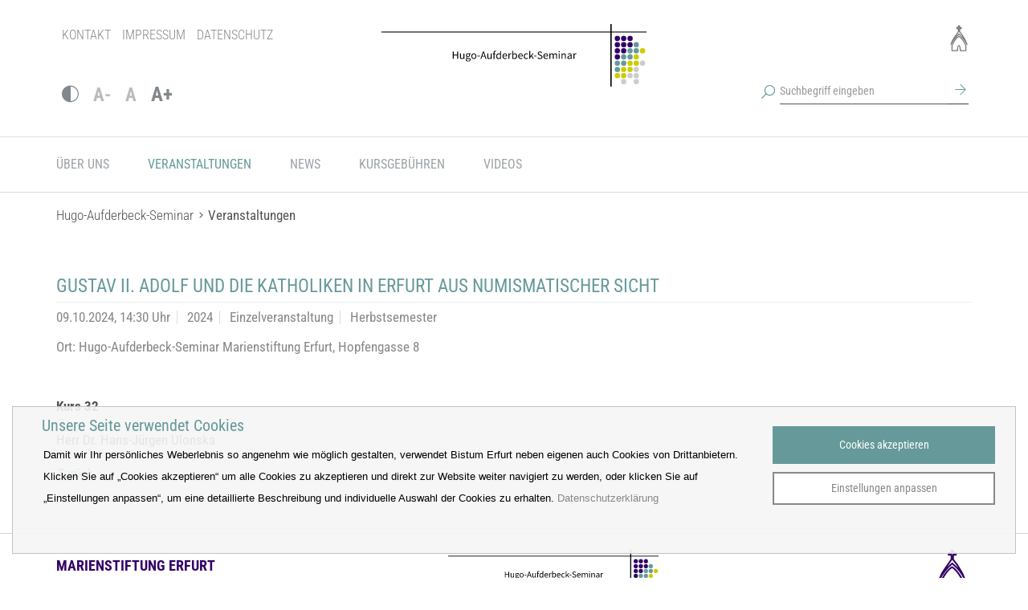

--- FILE ---
content_type: text/html; charset=utf-8
request_url: https://www.hugo-aufderbeck-seminar.de/veranstaltungen/veranstaltungsdetails/?tx_news_pi1%5Bnews%5D=12072&tx_news_pi1%5Bcontroller%5D=News&tx_news_pi1%5Baction%5D=detail
body_size: 3586
content:
<!DOCTYPE html> <html lang="de"> <head> <meta http-equiv="X-UA-Compatible" content="IE=edge"> <meta charset="utf-8"> <meta name="viewport" content="width=device-width, initial-scale=1"> <link rel="stylesheet" type="text/css" media="all" href="/typo3temp/scriptmerger/compressed/head-b39f61c421097135be9acf6ce8c00715.merged.gz.css" crossorigin="anonymous"> <link rel="apple-touch-icon" sizes="180x180" href="/fileadmin/templates/template_huguaufderbeck/img/favicon/apple-touch-icon.png"> <link rel="icon" type="image/png" sizes="32x32" href="/fileadmin/templates/template_huguaufderbeck/img/favicon/favicon-32x32.png"> <link rel="icon" type="image/png" sizes="16x16" href="/fileadmin/templates/template_huguaufderbeck/img/favicon/favicon-16x16.png"> <link rel="manifest" href="/fileadmin/templates/template_huguaufderbeck/img/favicon/site.webmanifest" crossorigin="use-credentials"> <link rel="mask-icon" href="/fileadmin/templates/template_huguaufderbeck/img/favicon/safari-pinned-tab.svg" color="#5bbad5"> <meta name="msapplication-TileColor" content="#9f00a7"> <meta name="theme-color" content="#ffffff"> <meta charset="utf-8"> <!--
	This website is powered by TYPO3 - inspiring people to share!
	TYPO3 is a free open source Content Management Framework initially created by Kasper Skaarhoj and licensed under GNU/GPL.
	TYPO3 is copyright 1998-2026 of Kasper Skaarhoj. Extensions are copyright of their respective owners.
	Information and contribution at https://typo3.org/
--> <meta property="og:title" content="Gustav II. Adolf und die Katholiken in Erfurt aus numismatischer Sicht"> <meta property="og:type" content="article"> <meta property="og:url" content="https://www.hugo-aufderbeck-seminar.de/veranstaltungen/veranstaltungsdetails/?tx_news_pi1%5Bnews%5D=12072&amp;tx_news_pi1%5Bcontroller%5D=News&amp;tx_news_pi1%5Baction%5D=detail"> <meta name="twitter:card" content="summary"> <meta name="language" content="DE"> <script defer="defer" data-ignore="1" src="/fileadmin/templates/template/ext/klaro/Resources/Public/JavaScript/klaro-no-translations-no-css.js?1764730078"></script> <title>Veranstaltungsdetails&nbsp; Hugo-Aufderbeck-Seminar</title> <!--[if lt IE 9]>
      <script src="/fileadmin/templates/template/js/cdn/html5shiv.min.js"></script>
      <script src="/fileadmin/templates/template/js/cdn/respond.min.js"></script>
    <![endif]--> <script type="opt-in" data-type="text/javascript" data-name="analytics" data-ignore="1">
  var _paq = window._paq = window._paq || [];
  /* tracker methods like "setCustomDimension" should be called before "trackPageView" */
  _paq.push(['trackPageView']);
  _paq.push(['enableLinkTracking']);
  (function() {
    var u="https://www.bistum-erfurt.de/piwik/";
    _paq.push(['setTrackerUrl', u+'matomo.php']);
    _paq.push(['setSiteId', '3']);
    var d=document, g=d.createElement('script'), s=d.getElementsByTagName('script')[0];
    g.async=true; g.src=u+'matomo.js'; s.parentNode.insertBefore(g,s);
  })();
</script> <link rel="canonical" href="https://www.hugo-aufderbeck-seminar.de//veranstaltungen/veranstaltungsdetails/"> <script type="text/javascript" src="/typo3temp/scriptmerger/uncompressed/head-6ff07900ee1ac529c896e3dda7723d83.merged.js" crossorigin="anonymous"></script> </head> <body id="page-557"> <html xmlns="http://www.w3.org/1999/xhtml" lang="en" xmlns:v="http://typo3.org/ns/FluidTYPO3/Vhs/ViewHelpers" v:schemaLocation="https://fluidtypo3.org/schemas/vhs-master.xsd"> <div class="slideout-menu" id="slideoutMenu"> <ul> <li class=" "> <a href="/ueber_uns/unser_haus/"> Über uns </a> <span class="menuDropdown"><img src="/fileadmin/templates/template/img/arrow_down.png"></span> <ul> <li class=" "> <a href="/ueber_uns/unser_haus/"> Unser Haus </a> </li> <li class=" "> <a href="/ueber_uns/unser_team/"> Unser Team </a> </li> <li class=" "> <a href="/ueber_uns/bischof/hugo_aufderbeck/"> Bischof </a> <span class="menuDropdown"><img src="/fileadmin/templates/template/img/arrow_down.png"></span> <ul> <li class=""> <a href="/ueber_uns/bischof/hugo_aufderbeck/"> Hugo-Aufderbeck </a> </li> </ul> </li> </ul> </li> <li class="active "> <a href="/veranstaltungen/"> Veranstaltungen </a> </li> <li class=" "> <a href="/news/"> News </a> </li> <li class=" "> <a href="/kursgebuehren/"> Kursgebühren </a> </li> <li class=" "> <a href="/videos/"> Videos </a> </li> </ul> <div class="visible-xs-block"> <ul class="headerMenu"><li><a href="/kontakt/">Kontakt</a></li><li><a href="/impressum/">Impressum</a></li><li><a href="/datenschutz/">Datenschutz</a></li></ul> </div> </div> <div id="wrap"> <div class="headerTop"> <div class="container"> <div class="row"> <div class="col-xs-6 col-sm-4 hidden-xs"> <ul class="headerMenu"><li><a href="/kontakt/">Kontakt</a></li><li><a href="/impressum/">Impressum</a></li><li><a href="/datenschutz/">Datenschutz</a></li></ul> </div> <div class="col-xs-10 col-xs-offset-2 col-sm-4 col-sm-offset-4"> <ul class="iconMenu pull-right"><li><a href="/pfarreien/" class="menu543 icon-class"><span>Pfarreien</span></a></li></ul> <ul class="barrierefrei visible-xs-block"> <li><a href="#" class="contrast-text" title="Kontrast ändern"><i class="icon-contrast" title="Kontrast ändern"></i></a></li> </ul> </div> </div> <div class="row hidden-xs"> <div class="col-xs-3 col-sm-3 col-lg-3"> <ul class="barrierefrei"> <li><a href="#" class="contrast-text" title="Kontrast ändern"><i class="icon-contrast" title="Kontrast ändern"></i></a></li> <li><a href="#" class="decrease-text" title="Schrift verkleinern"><small>A-</small></a></li> <li><a href="#" class="reset-text" title="Schrift zurücksetzen"><small>A</small></a></li> <li><a href="#" class="increase-text" title="Schrift vergrößern"><big>A+</big></a></li> </ul> </div> <div class="col-xs-8 col-xs-offset-4 col-sm-5 col-sm-offset-4 col-lg-3 col-lg-offset-6"> <form action="/suche/" method="get" class="navbar-form navbar-left" role="search"> <div class="form-group"> <i class="icon-search pull-left"></i> <input name="tx_kesearch_pi1[sword]" type="text" class="form-control" placeholder="Suchbegriff eingeben"> <button type="submit" class="btn"><i class="icon-arrowRight"></i></button> </div> </form> </div> </div> </div> <div class="logo"> <a class="navbar-brand" href="/"><img src="/fileadmin/templates/template_huguaufderbeck/img/logo-hugo-aufderbeck-seminar.svg" alt="Hugo-Aufderbeck-Seminar"></a> </div> </div> <div id="mainMenu" class="navbar navbar-default navbar-static-top"> <div class="container"> <div class="navbar-header"> <button type="button" role="button" aria-label="Toggle Navigation" class="toggleMobileMenu visible-xs-block visible-sm-block visible-md-block hidden-lg navbar-toggle lines-button x pull-left"> <span class="lines"></span> <span class="linestxt">Menü</span></button> <form action="https://www.sebastianhaus.de/suche/ " method="get" class="navbar-form navbar-left visible-xs" role="search"> <div class="form-group"> <i class="icon-search pull-left"></i> <input name="tx_kesearch_pi1[sword]" type="text" class="form-control" placeholder="Suchbegriff eingeben"> <button type="submit" class="btn"><i class="icon-arrowRight"></i></button> </div> </form> </div> <div class="navbar-collapse collapse"> <ul class="nav navbar-nav hidden-sm hidden-md"> <li class="dropdown menu-large"> <a href="/ueber_uns/unser_haus/" class="dropdown-toggle disabled "> Über uns </a> <ul class="dropdown-menu megamenu row"> <li id="menu563" class="col-sm-3 groupTogether0"> <ul> <li class="dropdown-header "> <a href="/ueber_uns/unser_haus/" target=""> Unser Haus </a> </li> </ul> </li> <li id="menu564" class="col-sm-3 groupTogether0"> <ul> <li class="dropdown-header "> <a href="/ueber_uns/unser_team/" target=""> Unser Team </a> </li> </ul> </li> <li id="menu565" class="col-sm-3 groupTogether0"> <ul> <li class="dropdown-header "> <a href="/ueber_uns/bischof/hugo_aufderbeck/" target=""> Bischof </a> </li> <li class=""> <a href="/ueber_uns/bischof/hugo_aufderbeck/" target=""> Hugo-Aufderbeck </a> </li> </ul> </li> </ul> </li> <li class=""> <a href="/veranstaltungen/" class=" active"> Veranstaltungen </a> </li> <li class=""> <a href="/news/" class=" "> News </a> </li> <li class=""> <a href="/kursgebuehren/" class=" "> Kursgebühren </a> </li> <li class=""> <a href="/videos/" class=" "> Videos </a> </li> </ul> </div> </div> </div> <div class="container"> <div class="row"> <div class="col-sm-9"> <ol class="breadcrumb"><li><a href="/" target="_top">Hugo-Aufderbeck-Seminar</a></li><li class="active"><a href="/veranstaltungen/" target="_top">Veranstaltungen</a></li></ol> </div> </div> </div> <div id="cdala" class="mainContent"> <div class="container"> <div class="row"> <!–-TYPO3SEARCH_begin-–> <div id="c5979" class=" frame frame-default frame-type-news_newsdetail frame-layout-0 " style="" > <link rel="stylesheet" href="/fileadmin/templates/template_huguaufderbeck/ext/news/Resources/Public/css/news-basic.css"> <div class="news news-single"> <div class="article" itemscope="itemscope" itemtype="https://schema.org/Event"> <div class="header"> <h3 itemprop="name">Gustav II. Adolf und die Katholiken in Erfurt aus numismatischer Sicht</h3> </div> <div class="footer"> <p> <span class="news-list-date"> 09.10.2024, 14:30 Uhr </span> <span class="news-list-category" xmlns:f="http://typo3.org/ns/TYPO3/CMS/Fluid/ViewHelpers"> <span>	2024</span> <span>	Einzelveranstaltung</span> <span>	Herbstsemester</span> </span> </p> <div class="placeContent">Ort: Hugo-Aufderbeck-Seminar Marienstiftung Erfurt, Hopfengasse 8<br><br></div> <meta itemprop="startDate" content="2024-10-09T14:30:00+02:00"> <div class="hidden" itemprop="location" itemscope itemtype="https://schema.org/Place"> <div itemprop="address" itemscope itemtype="https://schema.org/PostalAddress"> <span itemprop="streetAddress">>Bischöfliches Ordinariat, Herrmannsplatz 9</span>, <span itemprop="addressLocality">Erfurt</span>, <span itemprop="postalCode">99084</span> </div> </div> </div> <div class="news-text-wrap" itemprop="description"> <p class="bodytext"><strong>Kurs 32</strong></p> <p class="bodytext">Herr Dr. Hans-Jürgen Ulonska</p> </div> <div class="news-backlink-wrap"> <a href="/veranstaltungen/"> Zurück </a> </div> <div class="news-related-wrap"> </div> </div> </div> </div> <!–-TYPO3SEARCH_end-–> </div> </div> </div> <div class="footer container-fluid"> <div class="container"> <div class="row"> <div class="col-xs-12 col-sm-5 footerAdresse"> <h5><strong>Marienstiftung Erfurt</strong></h5> <p><strong>Hugo-Aufderbeck-Seminar</strong></p> <p>Hopfengasse 8, 99084 Erfurt<br /> <span class="footerTel"><strong>Telefon</strong> <a href="tel:+4936156590-0">+49 361 5 65 90-0/10/20</a></span> <span class="footerFax"><strong>Fax</strong> +49 361 5 65 90 31<br></span> <span class="footerEmail"><strong>E-Mail</strong> <a href="#" data-mailto-token="nbjmup+ivhp.bvgefscfdl.tfnjobsAcjtuvn.fsgvsu/ef" data-mailto-vector="1">hugo-aufderbeck-seminar<span>&#064;</span>bistum-erfurt.de </a></span> </p> </div> <div class="col-xs-12 col-sm-3"> <div class="logo"> <a href="/"><img src="/fileadmin/templates/template_huguaufderbeck/img/logo-hugo-aufderbeck-seminar.svg" alt="Hugo-Aufderbeck-Seminar"></a> </div> </div> <div class="col-xs-12 col-sm-4"> <div class="clearfix"> <ul class="iconMenu pull-right"><li><a href="/pfarreien/" class="menu543 icon-class"><span>Pfarreien</span></a></li></ul> </div> <div class="clearfix"> <ul class="footerMenu pull-right"><li><a href="/kontakt/">Kontakt</a></li><li><a href="/impressum/">Impressum</a></li><li><a href="/datenschutz/">Datenschutz</a></li></ul> </div> </div> </div> <div class="row"> <div class="col-md-12"> <p class="copy">&copy; 2026 <a href="https://www.data-horizon.de/" target="_blank" title="Webdesign für Jena von der DATA HORIZON Digitalagentur">Webdesign für Jena von der DATA HORIZON Digitalagentur</a> </p> </div> </div> </div> </div> </div> <script type="text/javascript" src="/typo3temp/scriptmerger/uncompressed/body-3f0f69f66af3ea1d52cc27569b473364.merged.js" crossorigin="anonymous"></script> </body> </html>

--- FILE ---
content_type: text/css; charset=utf-8
request_url: https://www.hugo-aufderbeck-seminar.de/typo3temp/scriptmerger/compressed/head-b39f61c421097135be9acf6ce8c00715.merged.gz.css
body_size: 45160
content:
/* roboto-condensed-300 - cyrillic_cyrillic-ext_greek_greek-ext_latin_latin-ext_vietnamese */
@font-face {
  font-display: swap; /* Check https://developer.mozilla.org/en-US/docs/Web/CSS/@font-face/font-display for other options. */
  font-family: 'Roboto Condensed';
  font-style: normal;
  font-weight: 300;
  src: url('/fileadmin/templates/template/css/fonts/roboto-condensed-v27-cyrillic_cyrillic-ext_greek_greek-ext_latin_latin-ext_vietnamese-300.eot'); /* IE9 Compat Modes */
  src: url('/fileadmin/templates/template/css/fonts/roboto-condensed-v27-cyrillic_cyrillic-ext_greek_greek-ext_latin_latin-ext_vietnamese-300.eot?#iefix') format('embedded-opentype'), /* IE6-IE8 */
       url('/fileadmin/templates/template/css/fonts/roboto-condensed-v27-cyrillic_cyrillic-ext_greek_greek-ext_latin_latin-ext_vietnamese-300.woff2') format('woff2'), /* Chrome 36+, Opera 23+, Firefox 39+, Safari 12+, iOS 10+ */
       url('/fileadmin/templates/template/css/fonts/roboto-condensed-v27-cyrillic_cyrillic-ext_greek_greek-ext_latin_latin-ext_vietnamese-300.woff') format('woff'), /* Chrome 5+, Firefox 3.6+, IE 9+, Safari 5.1+, iOS 5+ */
       url('/fileadmin/templates/template/css/fonts/roboto-condensed-v27-cyrillic_cyrillic-ext_greek_greek-ext_latin_latin-ext_vietnamese-300.ttf') format('truetype'), /* Chrome 4+, Firefox 3.5+, IE 9+, Safari 3.1+, iOS 4.2+, Android Browser 2.2+ */
       url('/fileadmin/templates/template/css/fonts/roboto-condensed-v27-cyrillic_cyrillic-ext_greek_greek-ext_latin_latin-ext_vietnamese-300.svg#RobotoCondensed') format('svg'); /* Legacy iOS */
}
/* roboto-condensed-300italic - cyrillic_cyrillic-ext_greek_greek-ext_latin_latin-ext_vietnamese */
@font-face {
  font-display: swap; /* Check https://developer.mozilla.org/en-US/docs/Web/CSS/@font-face/font-display for other options. */
  font-family: 'Roboto Condensed';
  font-style: italic;
  font-weight: 300;
  src: url('/fileadmin/templates/template/css/fonts/roboto-condensed-v27-cyrillic_cyrillic-ext_greek_greek-ext_latin_latin-ext_vietnamese-300italic.eot'); /* IE9 Compat Modes */
  src: url('/fileadmin/templates/template/css/fonts/roboto-condensed-v27-cyrillic_cyrillic-ext_greek_greek-ext_latin_latin-ext_vietnamese-300italic.eot?#iefix') format('embedded-opentype'), /* IE6-IE8 */
       url('/fileadmin/templates/template/css/fonts/roboto-condensed-v27-cyrillic_cyrillic-ext_greek_greek-ext_latin_latin-ext_vietnamese-300italic.woff2') format('woff2'), /* Chrome 36+, Opera 23+, Firefox 39+, Safari 12+, iOS 10+ */
       url('/fileadmin/templates/template/css/fonts/roboto-condensed-v27-cyrillic_cyrillic-ext_greek_greek-ext_latin_latin-ext_vietnamese-300italic.woff') format('woff'), /* Chrome 5+, Firefox 3.6+, IE 9+, Safari 5.1+, iOS 5+ */
       url('/fileadmin/templates/template/css/fonts/roboto-condensed-v27-cyrillic_cyrillic-ext_greek_greek-ext_latin_latin-ext_vietnamese-300italic.ttf') format('truetype'), /* Chrome 4+, Firefox 3.5+, IE 9+, Safari 3.1+, iOS 4.2+, Android Browser 2.2+ */
       url('/fileadmin/templates/template/css/fonts/roboto-condensed-v27-cyrillic_cyrillic-ext_greek_greek-ext_latin_latin-ext_vietnamese-300italic.svg#RobotoCondensed') format('svg'); /* Legacy iOS */
}
/* roboto-condensed-regular - cyrillic_cyrillic-ext_greek_greek-ext_latin_latin-ext_vietnamese */
@font-face {
  font-display: swap; /* Check https://developer.mozilla.org/en-US/docs/Web/CSS/@font-face/font-display for other options. */
  font-family: 'Roboto Condensed';
  font-style: normal;
  font-weight: 400;
  src: url('/fileadmin/templates/template/css/fonts/roboto-condensed-v27-cyrillic_cyrillic-ext_greek_greek-ext_latin_latin-ext_vietnamese-regular.eot'); /* IE9 Compat Modes */
  src: url('/fileadmin/templates/template/css/fonts/roboto-condensed-v27-cyrillic_cyrillic-ext_greek_greek-ext_latin_latin-ext_vietnamese-regular.eot?#iefix') format('embedded-opentype'), /* IE6-IE8 */
       url('/fileadmin/templates/template/css/fonts/roboto-condensed-v27-cyrillic_cyrillic-ext_greek_greek-ext_latin_latin-ext_vietnamese-regular.woff2') format('woff2'), /* Chrome 36+, Opera 23+, Firefox 39+, Safari 12+, iOS 10+ */
       url('/fileadmin/templates/template/css/fonts/roboto-condensed-v27-cyrillic_cyrillic-ext_greek_greek-ext_latin_latin-ext_vietnamese-regular.woff') format('woff'), /* Chrome 5+, Firefox 3.6+, IE 9+, Safari 5.1+, iOS 5+ */
       url('/fileadmin/templates/template/css/fonts/roboto-condensed-v27-cyrillic_cyrillic-ext_greek_greek-ext_latin_latin-ext_vietnamese-regular.ttf') format('truetype'), /* Chrome 4+, Firefox 3.5+, IE 9+, Safari 3.1+, iOS 4.2+, Android Browser 2.2+ */
       url('/fileadmin/templates/template/css/fonts/roboto-condensed-v27-cyrillic_cyrillic-ext_greek_greek-ext_latin_latin-ext_vietnamese-regular.svg#RobotoCondensed') format('svg'); /* Legacy iOS */
}
/* roboto-condensed-italic - cyrillic_cyrillic-ext_greek_greek-ext_latin_latin-ext_vietnamese */
@font-face {
  font-display: swap; /* Check https://developer.mozilla.org/en-US/docs/Web/CSS/@font-face/font-display for other options. */
  font-family: 'Roboto Condensed';
  font-style: italic;
  font-weight: 400;
  src: url('/fileadmin/templates/template/css/fonts/roboto-condensed-v27-cyrillic_cyrillic-ext_greek_greek-ext_latin_latin-ext_vietnamese-italic.eot'); /* IE9 Compat Modes */
  src: url('/fileadmin/templates/template/css/fonts/roboto-condensed-v27-cyrillic_cyrillic-ext_greek_greek-ext_latin_latin-ext_vietnamese-italic.eot?#iefix') format('embedded-opentype'), /* IE6-IE8 */
       url('/fileadmin/templates/template/css/fonts/roboto-condensed-v27-cyrillic_cyrillic-ext_greek_greek-ext_latin_latin-ext_vietnamese-italic.woff2') format('woff2'), /* Chrome 36+, Opera 23+, Firefox 39+, Safari 12+, iOS 10+ */
       url('/fileadmin/templates/template/css/fonts/roboto-condensed-v27-cyrillic_cyrillic-ext_greek_greek-ext_latin_latin-ext_vietnamese-italic.woff') format('woff'), /* Chrome 5+, Firefox 3.6+, IE 9+, Safari 5.1+, iOS 5+ */
       url('/fileadmin/templates/template/css/fonts/roboto-condensed-v27-cyrillic_cyrillic-ext_greek_greek-ext_latin_latin-ext_vietnamese-italic.ttf') format('truetype'), /* Chrome 4+, Firefox 3.5+, IE 9+, Safari 3.1+, iOS 4.2+, Android Browser 2.2+ */
       url('/fileadmin/templates/template/css/fonts/roboto-condensed-v27-cyrillic_cyrillic-ext_greek_greek-ext_latin_latin-ext_vietnamese-italic.svg#RobotoCondensed') format('svg'); /* Legacy iOS */
}
/* roboto-condensed-700 - cyrillic_cyrillic-ext_greek_greek-ext_latin_latin-ext_vietnamese */
@font-face {
  font-display: swap; /* Check https://developer.mozilla.org/en-US/docs/Web/CSS/@font-face/font-display for other options. */
  font-family: 'Roboto Condensed';
  font-style: normal;
  font-weight: 700;
  src: url('/fileadmin/templates/template/css/fonts/roboto-condensed-v27-cyrillic_cyrillic-ext_greek_greek-ext_latin_latin-ext_vietnamese-700.eot'); /* IE9 Compat Modes */
  src: url('/fileadmin/templates/template/css/fonts/roboto-condensed-v27-cyrillic_cyrillic-ext_greek_greek-ext_latin_latin-ext_vietnamese-700.eot?#iefix') format('embedded-opentype'), /* IE6-IE8 */
       url('/fileadmin/templates/template/css/fonts/roboto-condensed-v27-cyrillic_cyrillic-ext_greek_greek-ext_latin_latin-ext_vietnamese-700.woff2') format('woff2'), /* Chrome 36+, Opera 23+, Firefox 39+, Safari 12+, iOS 10+ */
       url('/fileadmin/templates/template/css/fonts/roboto-condensed-v27-cyrillic_cyrillic-ext_greek_greek-ext_latin_latin-ext_vietnamese-700.woff') format('woff'), /* Chrome 5+, Firefox 3.6+, IE 9+, Safari 5.1+, iOS 5+ */
       url('/fileadmin/templates/template/css/fonts/roboto-condensed-v27-cyrillic_cyrillic-ext_greek_greek-ext_latin_latin-ext_vietnamese-700.ttf') format('truetype'), /* Chrome 4+, Firefox 3.5+, IE 9+, Safari 3.1+, iOS 4.2+, Android Browser 2.2+ */
       url('/fileadmin/templates/template/css/fonts/roboto-condensed-v27-cyrillic_cyrillic-ext_greek_greek-ext_latin_latin-ext_vietnamese-700.svg#RobotoCondensed') format('svg'); /* Legacy iOS */
}
/* roboto-condensed-700italic - cyrillic_cyrillic-ext_greek_greek-ext_latin_latin-ext_vietnamese */
@font-face {
  font-display: swap; /* Check https://developer.mozilla.org/en-US/docs/Web/CSS/@font-face/font-display for other options. */
  font-family: 'Roboto Condensed';
  font-style: italic;
  font-weight: 700;
  src: url('/fileadmin/templates/template/css/fonts/roboto-condensed-v27-cyrillic_cyrillic-ext_greek_greek-ext_latin_latin-ext_vietnamese-700italic.eot'); /* IE9 Compat Modes */
  src: url('/fileadmin/templates/template/css/fonts/roboto-condensed-v27-cyrillic_cyrillic-ext_greek_greek-ext_latin_latin-ext_vietnamese-700italic.eot?#iefix') format('embedded-opentype'), /* IE6-IE8 */
       url('/fileadmin/templates/template/css/fonts/roboto-condensed-v27-cyrillic_cyrillic-ext_greek_greek-ext_latin_latin-ext_vietnamese-700italic.woff2') format('woff2'), /* Chrome 36+, Opera 23+, Firefox 39+, Safari 12+, iOS 10+ */
       url('/fileadmin/templates/template/css/fonts/roboto-condensed-v27-cyrillic_cyrillic-ext_greek_greek-ext_latin_latin-ext_vietnamese-700italic.woff') format('woff'), /* Chrome 5+, Firefox 3.6+, IE 9+, Safari 5.1+, iOS 5+ */
       url('/fileadmin/templates/template/css/fonts/roboto-condensed-v27-cyrillic_cyrillic-ext_greek_greek-ext_latin_latin-ext_vietnamese-700italic.ttf') format('truetype'), /* Chrome 4+, Firefox 3.5+, IE 9+, Safari 3.1+, iOS 4.2+, Android Browser 2.2+ */
       url('/fileadmin/templates/template/css/fonts/roboto-condensed-v27-cyrillic_cyrillic-ext_greek_greek-ext_latin_latin-ext_vietnamese-700italic.svg#RobotoCondensed') format('svg'); /* Legacy iOS */
}

.klaro,.klaro button {
    font-family: inherit;
    font-size: 14px;
    font-size: var(--font-size, 14px)
}

.klaro.cm-as-context-notice {
    height: 100%
}

.klaro .context-notice .cm-switch-container,.klaro .cookie-modal .cm-switch-container,.klaro .cookie-notice .cm-switch-container {
    border-bottom-style: var(--border-style,solid);
    border-bottom-width: var(--border-width,1px);
    border-bottom: 1px solid #c8c8c8;
    border-bottom-color: var(--light2,#c8c8c8);
    display: block;
    position: relative;
    padding: 10px 10px 10px 66px;
    line-height: 20px;
    vertical-align: middle;
    min-height: 40px
}

.klaro .context-notice .cm-switch-container:last-child,.klaro .cookie-modal .cm-switch-container:last-child,.klaro .cookie-notice .cm-switch-container:last-child {
    border-bottom: 0
}

.klaro .context-notice .cm-switch-container p,.klaro .context-notice .cm-switch-container:first-child,.klaro .cookie-modal .cm-modal .cm-body ul.cm-purposes li.cm-purpose p,.klaro .cookie-modal .cm-modal .cm-body ul.cm-purposes li.cm-purpose:first-child,.klaro .cookie-modal .cm-modal .cm-body ul.cm-purposes li.cm-service p,.klaro .cookie-modal .cm-modal .cm-body ul.cm-purposes li.cm-service:first-child,.klaro .cookie-modal .cm-modal .cm-body ul.cm-services li.cm-purpose p,.klaro .cookie-modal .cm-modal .cm-body ul.cm-services li.cm-purpose:first-child,.klaro .cookie-modal .cm-modal .cm-body ul.cm-services li.cm-service p,.klaro .cookie-modal .cm-modal .cm-body ul.cm-services li.cm-service:first-child,.klaro .cookie-modal .cm-switch-container p,.klaro .cookie-modal .cm-switch-container:first-child,.klaro .cookie-notice .cm-switch-container p,.klaro .cookie-notice .cm-switch-container:first-child {
    margin-top: 0
}

.klaro .context-notice .cm-switch,.klaro .cookie-modal .cm-switch,.klaro .cookie-notice .cm-switch {
    position: relative;
    display: inline-block;
    width: 50px;
    height: 30px
}

.klaro .context-notice .cm-btn.cm-btn-success,.klaro .context-notice .cm-list-input:checked+.cm-list-label .slider,.klaro .cookie-modal .cm-btn.cm-btn-success,.klaro .cookie-modal .cm-list-input:checked+.cm-list-label .slider,.klaro .cookie-notice .cm-btn.cm-btn-success,.klaro .cookie-notice .cm-list-input:checked+.cm-list-label .slider {
    background-color: #888;
    background-color: #669999;
}

.klaro .context-notice .cm-list-input.half-checked:checked+.cm-list-label .slider,.klaro .cookie-modal .cm-list-input.half-checked:checked+.cm-list-label .slider,.klaro .cookie-notice .cm-list-input.half-checked:checked+.cm-list-label .slider {
    background-color: #888;
    background-color: var(--green1,#888);
    opacity: .6
}

.klaro .context-notice .cm-list-input.half-checked:checked+.cm-list-label .slider::before,.klaro .context-notice .cm-list-input.only-required+.cm-list-label .slider::before,.klaro .cookie-modal .cm-list-input.half-checked:checked+.cm-list-label .slider::before,.klaro .cookie-modal .cm-list-input.only-required+.cm-list-label .slider::before,.klaro .cookie-notice .cm-list-input.half-checked:checked+.cm-list-label .slider::before,.klaro .cookie-notice .cm-list-input.only-required+.cm-list-label .slider::before {
    -webkit-transform: translateX(10px);
    -ms-transform: translateX(10px);
    transform: translateX(10px)
}

.klaro .context-notice .cm-list-input.only-required+.cm-list-label .slider,.klaro .cookie-modal .cm-list-input.only-required+.cm-list-label .slider,.klaro .cookie-notice .cm-list-input.only-required+.cm-list-label .slider {
    background-color: #888;
    background-color: var(--green2,#888);
    opacity: .8
}

.klaro .context-notice .cm-list-input.required:checked+.cm-list-label .slider,.klaro .cookie-modal .cm-list-input.required:checked+.cm-list-label .slider,.klaro .cookie-notice .cm-list-input.required:checked+.cm-list-label .slider {
    background-color: #888;
    background-color: #a4d68f !important;
    opacity: .8;
    cursor: not-allowed
}

.klaro .context-notice .cm-list-input,.klaro .cookie-modal .cm-list-input,.klaro .cookie-notice .cm-list-input {
    position: absolute;
    top: 0;
    left: 0;
    opacity: 0;
    width: 50px;
    height: 30px
}

.klaro .context-notice .cm-list-title,.klaro .cookie-modal .cm-list-title,.klaro .cookie-notice .cm-list-title {
    font-size: .9em;
    font-weight: 600
}

.klaro .context-notice .cm-list-description,.klaro .cookie-modal .cm-list-description,.klaro .cookie-notice .cm-list-description {
    color: #bbb;
    color: var(--dark3,#bbb);
    font-size: .9em;
    padding-top: 4px
}

.klaro .context-notice .cm-list-label .cm-switch,.klaro .cookie-modal .cm-list-label .cm-switch,.klaro .cookie-notice .cm-list-label .cm-switch {
    position: absolute;
    left: 0
}

.klaro .context-notice .cm-list-label .slider,.klaro .cookie-modal .cm-list-label .slider,.klaro .cookie-notice .cm-list-label .slider {
    background-color: #f2f2f2;
    background-color: var(--white2,#f2f2f2);
    position: absolute;
    cursor: pointer;
    top: 0;
    left: 0;
    right: 0;
    bottom: 0;
    -webkit-transition: .4s;
    transition: .4s;
    width: 50px;
    display: inline-block
}

.klaro .context-notice .cm-list-label .slider::before,.klaro .cookie-modal .cm-list-label .slider::before,.klaro .cookie-notice .cm-list-label .slider::before {
    background-color: #e6e6e6;
    background-color: var(--white3,#e6e6e6);
    position: absolute;
    content: "";
    height: 20px;
    width: 20px;
    left: 5px;
    bottom: 5px;
    -webkit-transition: .4s;
    transition: .4s
}

.klaro .context-notice .cm-list-label .slider.round,.klaro .cookie-modal .cm-list-label .slider.round,.klaro .cookie-notice .cm-list-label .slider.round {
    border-radius: 30px
}

.klaro .context-notice .cm-list-label .slider.round::before,.klaro .cookie-modal .cm-list-label .slider.round::before,.klaro .cookie-notice .cm-list-label .slider.round::before {
    border-radius: 50%
}

.klaro .context-notice .cm-list-label input:focus+.slider,.klaro .cookie-modal .cm-list-label input:focus+.slider,.klaro .cookie-notice .cm-list-label input:focus+.slider {
    box-shadow-color: #888;
    box-shadow-color: var(--green3,#888);
    box-shadow: 0 0 1px var(color,green3)
}

.klaro .context-notice .cm-list-input:checked+.cm-list-label .slider::before,.klaro .context-notice .cm-list-label input:checked+.slider::before,.klaro .cookie-modal .cm-list-input:checked+.cm-list-label .slider::before,.klaro .cookie-modal .cm-list-label input:checked+.slider::before,.klaro .cookie-notice .cm-list-input:checked+.cm-list-label .slider::before,.klaro .cookie-notice .cm-list-label input:checked+.slider::before {
    -webkit-transform: translateX(20px);
    -ms-transform: translateX(20px);
    transform: translateX(20px)
}

.klaro .context-notice .cm-list-input:focus+.cm-list-label .slider,.klaro .cookie-modal .cm-list-input:focus+.cm-list-label .slider,.klaro .cookie-notice .cm-list-input:focus+.cm-list-label .slider {
    box-shadow: 0 4px 6px 0 rgba(125,125,125,.2),5px 5px 10px 0 rgba(125,125,125,.19)
}

.klaro .context-notice .slider,.klaro .cookie-modal .slider,.klaro .cookie-notice .slider {
    box-shadow: 0 4px 6px 0 rgba(0,0,0,.2),5px 5px 10px 0 rgba(0,0,0,.19)
}

.klaro .context-notice a,.klaro .cookie-modal a,.klaro .cookie-notice a {
    color: #888;
    color: var(--green1,#888);
    text-decoration: none
}

.klaro .context-notice h1,.klaro .context-notice h2,.klaro .context-notice li,.klaro .context-notice p,.klaro .context-notice strong,.klaro .context-notice ul,.klaro .context-notice.cm-dark p,.klaro .cookie-modal h1,.klaro .cookie-modal h2,.klaro .cookie-modal li,.klaro .cookie-modal p,.klaro .cookie-modal strong,.klaro .cookie-modal ul,.klaro .cookie-notice h1,.klaro .cookie-notice h2,.klaro .cookie-notice li,.klaro .cookie-notice p,.klaro .cookie-notice strong,.klaro .cookie-notice ul {
    font-family: inherit;
    color: #eee;
}

.klaro .context-notice h1,.klaro .context-notice h2,.klaro .context-notice li,.klaro .context-notice p,.klaro .context-notice ul,.klaro .cookie-modal h1,.klaro .cookie-modal h2,.klaro .cookie-modal li,.klaro .cookie-modal p,.klaro .cookie-modal ul,.klaro .cookie-notice h1,.klaro .cookie-notice h2,.klaro .cookie-notice li,.klaro .cookie-notice p,.klaro .cookie-notice ul {
    display: block;
    text-align: left;
    margin: .7em 0 0;
    padding: 0;
    font-family: inherit;
    color: #000000;
}

.klaro .context-notice h1,.klaro .context-notice h2,.klaro .context-notice h3,.klaro .context-notice h4,.klaro .context-notice h5,.klaro .context-notice h6,.klaro .cookie-modal h1,.klaro .cookie-modal h2,.klaro .cookie-modal h3,.klaro .cookie-modal h4,.klaro .cookie-modal h5,.klaro .cookie-modal h6,.klaro .cookie-notice h1,.klaro .cookie-notice h2,.klaro .cookie-notice h3,.klaro .cookie-notice h4,.klaro .cookie-notice h5,.klaro .cookie-notice h6 {
    font-family: inherit;
    font-family: var(--title-font-family, inherit)
}

.klaro .context-notice .cm-link,
.klaro .cookie-modal .cm-link,
.klaro .cookie-notice .cm-link {
    margin-right: 0.5em;
    cursor: pointer;
    width: 100%;
    min-width: auto;
    padding: 0 16px !important;
    font-size: 14px !important;
    line-height: 37px !important;
    font-weight: 500 !important;
    border-width: 2px !important;
    border-style: solid !important;
    text-align: center !important;
    margin-top: 10px !important;
    color: #888 ;
    background-color: #ffffff;
    border-color: #888;
    border: 0;
}

/* Increase specificity */
.klaro .context-notice .cm-link.cm-link,
.klaro .cookie-modal .cm-link.cm-link,
.klaro .cookie-notice .cm-link.cm-link {
    margin-top: 10px !important;
}

.klaro .context-notice .cm-btn,.klaro .cookie-modal .cm-btn,.klaro .cookie-notice .cm-btn {
    padding: 8px 16px;
    font-size: 14px;
    font-weight: 500;
    display: block;
    margin-top: 10px;
    background-color: transparent;
    border-width: 2px;
    border-style: solid;
    color: #fff;
    text-align: center;
}
}

.klaro .context-notice .cm-btn:disabled,.klaro .cookie-modal .cm-btn:disabled,.klaro .cookie-notice .cm-btn:disabled {
    opacity: .5
}

.klaro .context-notice .cm-btn.cm-btn-close,.klaro .cookie-modal .cm-btn.cm-btn-close,.klaro .cookie-notice .cm-btn.cm-btn-close {
    background-color: #c8c8c8;
    background-color: var(--light2,#c8c8c8)
}

.klaro .context-notice .cm-btn.cm-btn-success-var,.klaro .cookie-modal .cm-btn.cm-btn-success-var,.klaro .cookie-notice .cm-btn.cm-btn-success-var {
    background-color: #888;
    background-color: var(--green2,#888)
}

.klaro .context-notice .cm-btn.cm-btn-info,.klaro .cookie-modal .cm-btn.cm-btn-info,.klaro .cookie-notice .cm-btn.cm-btn-info {
    background-color: #888;
    background-color: var(--blue1,#888)
}

.klaro .context-notice {
    border-radius: 4px;
    border-radius: var(--border-radius,4px);
    border-style: var(--border-style,solid);
    border-width: var(--border-width,1px);
    border: 1px solid #c8c8c8;
    border-color: var(--light2,#c8c8c8);
    background-color: #fafafa;
    background-color: var(--light1,#fafafa);
    display: flex;
    flex-direction: column;
    flex-wrap: wrap;
    align-items: center;
    justify-content: center;
    padding: 12px;
    height: 100%
}

.klaro .context-notice.cm-dark {
    background-color: #333;
    background-color: var(--dark1,#333);
    border-color: #888;
    border-color: var(--dark2,#888)
}

.klaro .context-notice.cm-dark p a {
    color: #888;
    color: var(--blue2,#888)
}

.klaro .context-notice p {
    color: #333;
    color: var(--dark1,#333);
    flex-grow: 0;
    text-align: center;
    padding-top: 0;
    margin-top: 0
}

.klaro .context-notice p a {
    color: #888;
    color: var(--green2,#888)
}

.klaro .context-notice p.cm-buttons {
    margin-top: 12px
}

.klaro .cookie-modal {
    width: 100%;
    height: 100%;
    position: fixed;
    overflow: hidden;
    left: 0;
    top: 0;
    z-index: 1000
}

.klaro .cookie-modal .cm-modal.cm-klaro,.klaro .cookie-modal-notice {
    color: #fafafa;
    z-index: 1001;
    box-shadow: 0 4px 6px 0 rgba(0,0,0,.2),5px 5px 10px 0 rgba(0,0,0,.19);
    max-height: 98%;
    top: 50%;
    transform: translateY(-50%);
    overflow: auto
}

.klaro .cookie-modal.cm-embedded {
    position: relative;
    height: inherit;
    width: inherit;
    left: inherit;
    right: inherit;
    z-index: 0
}

.klaro .cookie-modal.cm-embedded .cm-modal.cm-klaro {
    position: relative;
    transform: none
}

.klaro .cookie-modal .cm-bg {
    background: rgba(0,0,0,.5);
    height: 100%;
    width: 100%;
    position: fixed;
    top: 0;
    left: 0
}

.klaro .cookie-modal .cm-modal.cm-klaro {
    box-shadow: 0 4px 6px 0 rgba(0, 0, 0, .2), 5px 5px 10px 0 rgba(0, 0, 0, .19);
    width: 100%;
    max-height: 98%;
    top: 50%;
    transform: translateY(-50%);
    position: fixed;
    overflow: auto;
    background: #333;
    color: #f5f5f5;
    background: rgba(255, 255, 255, .90) !important;
}

@media (min-width: 660px) {
    .klaro .cookie-modal .cm-modal.cm-klaro {
        border-radius:4px;
        border-radius: var(--border-radius,4px);
        position: relative;
        margin: 0 auto;
        max-width: 640px;
        height: auto;
        width: auto
    }
}

.klaro .cookie-modal .cm-modal .hide {
    border-style: none;
    background: 0 0;
    cursor: pointer;
    position: absolute;
    top: 20px;
    right: 20px;
    z-index: 1
}

.klaro .cookie-modal .cm-modal .hide svg {
    stroke: #fafafa;
    stroke: var(--light1,#fafafa)
}

.klaro .cookie-modal .cm-modal .cm-footer {
    border-top-color: var(--dark2,#888);
    border-top-width: var(--border-width,1px);
    border-top: 1px solid #888;
    border-top-style: var(--border-style,solid);
    padding: 1em
}

.klaro .cookie-modal .cm-modal .cm-footer-buttons {
    display: flex;
    flex-flow: row;
    padding: 10px 45px !important;
    margin-right: .5em;
    /*justify-content: space-between*/
}

.klaro .cookie-modal .cm-modal .cm-footer .cm-powered-by {
    font-size: .8em;
    padding-top: 4px;
    text-align: right;
    padding-right: 8px
}

.klaro .cookie-modal .cm-modal .cm-footer .cm-powered-by a {
    color: #888;
    color: var(--dark2,#888)
}

.klaro .cookie-modal .cm-modal .cm-header {
    border-bottom-width: var(--border-width,1px);
    border-bottom-style: var(--border-style,solid);
    border-bottom: 1px solid #888;
    border-bottom-color: var(--dark2,#888);
    padding: 1em 24px 1em 1em
}

.klaro .cookie-modal .cm-modal .cm-header h1 {
    margin: 0;
    font-size: 2em;
    display: block
}

.klaro .cookie-modal .cm-modal .cm-header h1.title {
    padding-right: 20px
}

.klaro .cookie-modal .cm-modal .cm-body {
    padding: 1em
}

.klaro .cookie-modal .cm-modal .cm-body ul {
    display: block
}

.klaro .cookie-modal .cm-modal .cm-body span {
    display: inline-block;
    width: auto;
    font-family: inherit;
    color: #000000;
}

.klaro .cookie-modal .cm-modal .cm-body ul.cm-purposes,.klaro .cookie-modal .cm-modal .cm-body ul.cm-services {
    padding: 0;
    margin: 0
}

.klaro .cookie-modal .cm-modal .cm-body ul.cm-purposes li.cm-purpose .cm-services .cm-caret,.klaro .cookie-modal .cm-modal .cm-body ul.cm-services li.cm-purpose .cm-services .cm-caret {
    color: #a0a0a0;
    color: var(--light3,#a0a0a0)
}

.klaro .cookie-modal .cm-modal .cm-body ul.cm-purposes li.cm-purpose .cm-services .cm-content,.klaro .cookie-modal .cm-modal .cm-body ul.cm-services li.cm-purpose .cm-services .cm-content {
    margin-left: -40px;
    display: none
}

.klaro .cookie-modal .cm-modal .cm-body ul.cm-purposes li.cm-purpose .cm-services .cm-content.expanded,.klaro .cookie-modal .cm-modal .cm-body ul.cm-services li.cm-purpose .cm-services .cm-content.expanded {
    margin-top: 10px;
    display: block
}

.klaro .cookie-modal .cm-modal .cm-body ul.cm-purposes li.cm-purpose,.klaro .cookie-modal .cm-modal .cm-body ul.cm-purposes li.cm-service,.klaro .cookie-modal .cm-modal .cm-body ul.cm-services li.cm-purpose,.klaro .cookie-modal .cm-modal .cm-body ul.cm-services li.cm-service {
    position: relative;
    line-height: 20px;
    vertical-align: middle;
    padding-left: 60px;
    min-height: 40px
}

.klaro .cookie-modal .cm-modal .cm-body ul.cm-purposes li.cm-purpose p.purposes,.klaro .cookie-modal .cm-modal .cm-body ul.cm-purposes li.cm-service p.purposes,.klaro .cookie-modal .cm-modal .cm-body ul.cm-services li.cm-purpose p.purposes,.klaro .cookie-modal .cm-modal .cm-body ul.cm-services li.cm-service p.purposes {
    color: #a0a0a0;
    color: var(--light3,#a0a0a0);
    font-size: .8em
}

.klaro .cookie-modal .cm-modal .cm-body ul.cm-purposes li.cm-purpose.cm-toggle-all,.klaro .cookie-modal .cm-modal .cm-body ul.cm-purposes li.cm-service.cm-toggle-all,.klaro .cookie-modal .cm-modal .cm-body ul.cm-services li.cm-purpose.cm-toggle-all,.klaro .cookie-modal .cm-modal .cm-body ul.cm-services li.cm-service.cm-toggle-all {
    border-top-width: var(--border-width,1px);
    border-top-style: var(--border-style,solid);
    border-top: 1px solid #888;
    border-top-color: var(--dark2,#888);
    padding-top: 1em
}

.klaro .cookie-modal .cm-modal .cm-body ul.cm-purposes li.cm-purpose span.cm-list-title,.klaro .cookie-modal .cm-modal .cm-body ul.cm-purposes li.cm-service span.cm-list-title,.klaro .cookie-modal .cm-modal .cm-body ul.cm-services li.cm-purpose span.cm-list-title,.klaro .cookie-modal .cm-modal .cm-body ul.cm-services li.cm-service span.cm-list-title {
    font-weight: 600
}

.klaro .cookie-modal .cm-modal .cm-body ul.cm-purposes li.cm-purpose span.cm-opt-out,.klaro .cookie-modal .cm-modal .cm-body ul.cm-purposes li.cm-purpose span.cm-required,.klaro .cookie-modal .cm-modal .cm-body ul.cm-purposes li.cm-service span.cm-opt-out,.klaro .cookie-modal .cm-modal .cm-body ul.cm-purposes li.cm-service span.cm-required,.klaro .cookie-modal .cm-modal .cm-body ul.cm-services li.cm-purpose span.cm-opt-out,.klaro .cookie-modal .cm-modal .cm-body ul.cm-services li.cm-purpose span.cm-required,.klaro .cookie-modal .cm-modal .cm-body ul.cm-services li.cm-service span.cm-opt-out,.klaro .cookie-modal .cm-modal .cm-body ul.cm-services li.cm-service span.cm-required {
    color: #888;
    color: var(--dark2,#888);
    padding-left: .2em;
    font-size: .8em
}

.klaro .cookie-notice:not(.cookie-modal-notice) {
    background-color: #333;
    background-color: var(--dark1,#333);
    z-index: 999;
    position: fixed;
    width: 100%;
    bottom: 0;
    right: 0
}

@media (min-width: 1024px) {
    .klaro .cookie-notice:not(.cookie-modal-notice) {
        border-radius:4px;
        border-radius: var(--border-radius,4px);
        position: fixed;
        position: var(--notice-position,fixed);
        right: 20px;
        right: var(--notice-right,20px);
        left: auto;
        left: var(--notice-left,auto);
        bottom: 20px;
        bottom: var(--notice-bottom,20px);
        top: auto;
        top: var(--notice-top,auto);
        max-width: 400px;
        max-width: var(--notice-max-width,400px);
        box-shadow: 0 4px 6px 0 rgba(0,0,0,.2),5px 5px 10px 0 rgba(0,0,0,.19)
    }
}

@media (max-width: 1023px) {
    .klaro .cookie-notice:not(.cookie-modal-notice) {
        border-style:none;
        border-radius: 0
    }
}

.klaro .cookie-notice:not(.cookie-modal-notice).cn-embedded {
    position: relative;
    height: inherit;
    width: inherit;
    left: inherit;
    right: inherit;
    bottom: inherit;
    z-index: 0
}

.klaro .cookie-notice:not(.cookie-modal-notice).cn-embedded .cn-body {
    padding-top: .5em
}

.klaro .cookie-notice:not(.cookie-modal-notice) .cn-body {
    position: fixed;
    left: 0;
    right: 0;
    bottom: 0;
    overflow: hidden;
    padding: 10px;
    background: rgba(245, 245, 245, .9);
    box-sizing: border-box;
    border-top: 1px solid #ccc;
    bottom: 15px;
    top: auto;
    border: 1px solid #c3c3c3;
    margin: 15px;
}

.klaro .cookie-notice:not(.cookie-modal-notice) .cn-body p {
    margin-bottom: -2.5em;
    margin-left: 50px;
    font-family: "HelveticaNeue-Light", "Helvetica Neue Light", "Helvetica Neue", Helvetica, Arial, "Lucida Grande", sans-serif;
    font-size: small;
    color: #999;
}

.klaro .cookie-notice:not(.cookie-modal-notice) .cn-body p.cn-changes {
    text-decoration: underline
}

.klaro .cookie-notice:not(.cookie-modal-notice) .cn-body .cn-learn-more {
    display: inline-block;
    margin-top: 10px !important;
}

.klaro .cookie-notice:not(.cookie-modal-notice) .cn-body .cn-buttons {
    display: inline-block;
    margin-top: -.5em
}

.klaro .cookie-notice:not(.cookie-modal-notice) .cn-body .cn-buttons button.cm-btn,.klaro .cookie-notice:not(.cookie-modal-notice) .cn-body .cn-ok a,.klaro .cookie-notice:not(.cookie-modal-notice) .cn-body .cn-ok div {
    margin-top: .5em;
    margin-right: 10px;
    width: 100px;
    text-align: center;
    flex-basis: content;
}

@media (max-width: 384px) {
    .klaro .cookie-notice:not(.cookie-modal-notice) .cn-body .cn-buttons {
        width:100%
    }

    .klaro .cookie-notice:not(.cookie-modal-notice) .cn-body .cn-buttons button.cm-btn {
        width: calc(50% - .5em)
    }
}

.klaro .cookie-notice:not(.cookie-modal-notice) .cn-body .cn-ok {
    flex-flow: column-reverse;
   flex-wrap: wrap;
   align-items: center;
   text-align: end;
}

/* Responsive styles for smaller screens (e.g., mobile devices) */
@media only screen and (max-width: 767px) {
    .klaro .cookie-notice:not(.cookie-modal-notice) .cn-body .cn-ok {
        justify-content: center; /* Center items for mobile */
    }
    .klaro .cookie-notice:not(.cookie-modal-notice) .cn-body .cn-buttons button.cm-btn, .klaro .cookie-notice:not(.cookie-modal-notice) .cn-body .cn-ok a, .klaro .cookie-notice:not(.cookie-modal-notice) .cn-body .cn-ok div {
        margin-top: 0.5em;
        width: 100px;
        text-align: center;
        flex-basis: content;
    }
    .klaro .cookie-notice:not(.cookie-modal-notice) .cn-body p {
        margin-bottom: 3.5em;
        margin-left: 13px;
        font-family: "HelveticaNeue-Light", "Helvetica Neue Light", "Helvetica Neue", Helvetica, Arial, "Lucida Grande", sans-serif;
        font-size: small;
        color: #999;
        width: 100%;
    }
}

/* Responsive styles for larger screens (e.g., desktops) */
@media only screen and (min-width: 768px) {
    .klaro .cookie-notice:not(.cookie-modal-notice) .cn-body .cn-ok {
        justify-content: flex-end; /* Right-align items for desktop */
    }

    .klaro .cookie-notice:not(.cookie-modal-notice) .cn-body .cn-buttons button.cm-btn,
    .klaro .cookie-notice:not(.cookie-modal-notice) .cn-body .cn-ok a,
    .klaro .cookie-notice:not(.cookie-modal-notice) .cn-body .cn-ok div {
        margin-top: 0.5em;
        width: 100px;
        text-align: center;
        flex-basis: content;
    }

    .klaro .cookie-notice:not(.cookie-modal-notice) .cn-body p {
        margin-bottom: 3.5em;
        margin-left: 13px;
        font-family: "HelveticaNeue-Light", "Helvetica Neue Light", "Helvetica Neue", Helvetica, Arial, "Lucida Grande", sans-serif;
        font-size: small;
        color: #999;
        width: 100%;
    }
}

@media (max-width: 991.98px) {
    /* Medium devices (tablets) styles here */
    .klaro .cookie-notice:not(.cookie-modal-notice) .cn-body .cn-ok {
        justify-content: center;
    }
    .klaro .cookie-notice:not(.cookie-modal-notice) .cn-body .cn-ok {
        margin-top: -6.5em;
        display: flex;
        flex-flow: row;
        flex-wrap: wrap;
    }
}

@media (max-width: 1199.98px) {
    .klaro .cookie-notice:not(.cookie-modal-notice) .cn-body .cn-ok {
        justify-content: center;
    }
    .klaro .cookie-notice:not(.cookie-modal-notice) .cn-body .cn-ok {
        /* margin-top: -3.5em;*/
        /* display: flex; */
        flex-flow: column-reverse;
        flex-wrap: nowrap;
        margin-top: 40px;
    }
}

@media (max-width: 575.98px) {
    /* Extra small devices (portrait phones) styles here */
}

@media (max-width: 430px) {
    .klaro .cookie-notice:not(.cookie-modal-notice) .cn-body .cn-ok {
        margin-top: -3.5em;
        display: flex;
        flex-flow: row;
        flex-wrap: wrap;
        justify-content: flex-end;
        align-items: baseline;
    }
}


.klaro .cookie-modal-notice {
    background-color: #333;
    color: var(--light1, #fafafa);
    width: 100%;
    position: fixed;
    padding: 0.2em 1em 1em;
}

@media (min-width: 400px) {
    .klaro .cookie-modal-notice {
        border-radius: 4px;
        position: relative;
        margin: 0 auto;
        max-width: 400px;
        height: auto;
        width: auto;
    }

    .klaro .cookie-notice:not(.cookie-modal-notice) .cn-body .cn-buttons button.cm-btn,
    .klaro .cookie-notice:not(.cookie-modal-notice) .cn-body .cn-ok a,
    .klaro .cookie-notice:not(.cookie-modal-notice) .cn-body .cn-ok div {
        margin-top: 0.5em;
        width: 100%;
        text-align: center;
        flex-basis: content;
    }

    .klaro .cookie-notice:not(.cookie-modal-notice) .cn-body p {
        margin-bottom: 3.5em;
        margin-left: 13px;
        font-family: "HelveticaNeue-Light", "Helvetica Neue Light", "Helvetica Neue", Helvetica, Arial, "Lucida Grande", sans-serif;
        font-size: small;
        color: #000;
        width: 100%;
    }
}

.klaro .cookie-modal-notice .cn-ok {
    display: flex;
    flex-flow: row;
    justify-content: space-between;
    align-items: center;
    margin-top: 1em;
}

.klaro .cookie-notice-hidden {
    display: none !important;
}
/* Container for buttons */
.cn-ok {
    display: flex;
    flex-direction: column;
    align-items: center;
}

/* Let me choose button */
.cm-link {
    text-decoration: none;
    color: #007bff;
    padding: 8px 12px;
    border: 2px solid #007bff;
    margin-bottom: 10px; /* Space between buttons */
    transition: background-color 0.3s ease;
}

.cm-link:hover {
    background-color: #007bff;
    color: white;
}

/* That's ok button */
.cm-btn {
    background-color: transparent;
    border: 2px solid #669999;
    color: #28a745;
    padding: 8px 12px;
    transition: background-color 0.3s ease, color 0.3s ease;
}

.cm-btn:hover {
    background-color: #28a745;
    color: white;
}

.title {
    color: #000;
    text-align: center;
}

.cm-link:hover {
    color: green;
}
.cm-link-modal{
    background-color: #669999 !important;
    color: #ffff !important;
    width: 200px !important;
    border-color: #669999  !important;
    justify-content: space-around !important;
}


/*
We declare all variables here as default so that they are easy to override...
*/
/* Border, shadows, ... */
/*
Variables that begin with $var- should NEVER be used directly in CSS rules.
they should only be included via the "@include var(property, var-name)"
mechanism.
*/
/* Border styles */
/* Cookie notice positioning */
/* Text colors */
/* Font Families */
/* White */
/* Differently shaded colors */
/*
Use @include var(property, varname) to include a variable, e.g.

    @include var(background-color, white1);

to create a white background.
*/
/* Spacing */
/* Breakpoints */
.klaro .cookie-modal .cm-modal .cm-body .cm-purpose .cm-list-description p,
.klaro .cookie-modal .cm-modal .cm-body .cm-purpose .cm-list-description strong,
.klaro .cookie-modal .cm-modal .cm-body .cm-purpose .cm-list-description h1,
.klaro .cookie-modal .cm-modal .cm-body .cm-purpose .cm-list-description h2,
.klaro .cookie-modal .cm-modal .cm-body .cm-purpose .cm-list-description ul,
.klaro .cookie-modal .cm-modal .cm-body .cm-purpose .cm-list-description li,
.klaro .cookie-modal .cm-modal .cm-body .cm-purpose .cm-list-description .table {
  color: #bbb;
  color: var(--dark3, #bbb);
}
.klaro .cookie-modal .cm-modal .cm-body .cm-purpose .cm-list-description .table {
  display: table;
  width: 100%;
  border-style: solid;
  border-style: var(--border-style, solid);
  border-color: #bbb;
  border-color: var(--dark3, #bbb);
  border-width: 1px;
  border-width: var(--border-width, 1px);
}
.klaro .cookie-modal .cm-modal .cm-body .cm-purpose .cm-list-description .table > .tr {
  display: table-row;
}
.klaro .cookie-modal .cm-modal .cm-body .cm-purpose .cm-list-description .table > .tr > .th {
  white-space: nowrap;
  font-weight: bold;
}
.klaro .cookie-modal .cm-modal .cm-body .cm-purpose .cm-list-description .table > .tr > .th,
.klaro .cookie-modal .cm-modal .cm-body .cm-purpose .cm-list-description .table > .tr > .td {
  padding: 0.25rem 0.5rem;
  display: table-cell;
  border-bottom-style: solid;
  border-bottom-style: var(--border-style, solid);
  border-bottom-color: #bbb;
  border-bottom-color: var(--dark3, #bbb);
  border-bottom-width: 1px;
  border-bottom-width: var(--border-width, 1px);
  border-left-style: solid;
  border-left-style: var(--border-style, solid);
  border-left-color: #bbb;
  border-left-color: var(--dark3, #bbb);
  border-left-width: 1px;
  border-left-width: var(--border-width, 1px);
}
.klaro .cookie-modal .cm-modal .cm-body .cm-purpose .cm-list-description .table > .tr:last-child > .th,
.klaro .cookie-modal .cm-modal .cm-body .cm-purpose .cm-list-description .table > .tr:last-child > .td {
  border-bottom: none;
}
.klaro .cookie-modal .cm-modal .cm-body .cm-purpose .cm-list-description .table > .tr > .th:first-child,
.klaro .cookie-modal .cm-modal .cm-body .cm-purpose .cm-list-description .table > .tr > .td:first-child {
  border-left: none;
}
.klaro .cookie-modal .cm-modal .cm-footer .cm-powered-by.d-flex {
  display: flex;
  justify-content: center;
}
.klaro .cookie-modal .cm-modal .cm-footer > span:last-child {
  display: block;
  font-size: 0.8em;
  padding-top: 4px;
  text-align: right;
  padding-right: 8px;
  color: #888;
  color: var(--dark2, #888);
}
.klaro .cookie-modal .cm-modal .cm-footer .cm-powered-by {
  font-size: inherit;
  padding-top: 0;
  padding-right: 0;
}


.klaro h2#id-cookie-title {
  /*display: none;*/
  color: #669999;
  text-transform: none;
  margin-top: 0;
  font-size: 20px;
  line-height: 1.3;
  font-weight: normal;
  margin-left: 11px;
}

.separator {
  margin: 0 5px; /* Adjust the spacing as needed */
}
.slider-active-red{
  background-color: #e88484 !important;
}

.parent-container {
  display: flex;
  justify-content: center;
  align-items: center;
}


/* Responsive styles for smaller screens (e.g., mobile devices) */
@media only screen and (max-width: 430px) {
  .klaro .cookie-notice:not(.cookie-modal-notice) .cn-body .cn-ok{
    display: block;
    a.cm-toggle-all{
      width: 100%;
    }
    div.cn-buttons {
      width: 100%;
      button{
        width: 100%;
      }
    }
  }
}
/* default styles for extension "tx_registeraddress" */
	textarea.f3-form-error {
		background-color:#FF9F9F;
		border: 1px #FF0000 solid;
	}

	input.f3-form-error {
		background-color:#FF9F9F;
		border: 1px #FF0000 solid;
	}

	.tx-registeraddress table {
		border-collapse:separate;
		border-spacing:10px;
	}

	.tx-registeraddress table th {
		font-weight:bold;
	}

	.tx-registeraddress table td {
		vertical-align:top;
	}
/* default styles for extension "tx_frontend" */
    .ce-align-left { text-align: left; }
    .ce-align-center { text-align: center; }
    .ce-align-right { text-align: right; }

    .ce-table td, .ce-table th { vertical-align: top; }

    .ce-textpic, .ce-image, .ce-nowrap .ce-bodytext, .ce-gallery, .ce-row, .ce-uploads li, .ce-uploads div { overflow: hidden; }

    .ce-left .ce-gallery, .ce-column { float: left; }
    .ce-center .ce-outer { position: relative; float: right; right: 50%; }
    .ce-center .ce-inner { position: relative; float: right; right: -50%; }
    .ce-right .ce-gallery { float: right; }

    .ce-gallery figure { display: table; margin: 0; }
    .ce-gallery figcaption { display: table-caption; caption-side: bottom; }
    .ce-gallery img { display: block; }
    .ce-gallery iframe { border-width: 0; }
    .ce-border img,
    .ce-border iframe {
        border: 2px solid #000000;
        padding: 0px;
    }

    .ce-intext.ce-right .ce-gallery, .ce-intext.ce-left .ce-gallery, .ce-above .ce-gallery {
        margin-bottom: 10px;
    }
    .ce-image .ce-gallery { margin-bottom: 0; }
    .ce-intext.ce-right .ce-gallery { margin-left: 10px; }
    .ce-intext.ce-left .ce-gallery { margin-right: 10px; }
    .ce-below .ce-gallery { margin-top: 10px; }

    .ce-column { margin-right: 10px; }
    .ce-column:last-child { margin-right: 0; }

    .ce-row { margin-bottom: 10px; }
    .ce-row:last-child { margin-bottom: 0; }

    .ce-above .ce-bodytext { clear: both; }

    .ce-intext.ce-left ol, .ce-intext.ce-left ul { padding-left: 40px; overflow: auto; }

    /* Headline */
    .ce-headline-left { text-align: left; }
    .ce-headline-center { text-align: center; }
    .ce-headline-right { text-align: right; }

    /* Uploads */
    .ce-uploads { margin: 0; padding: 0; }
    .ce-uploads li { list-style: none outside none; margin: 1em 0; }
    .ce-uploads img { float: left; padding-right: 1em; vertical-align: top; }
    .ce-uploads span { display: block; }

    /* Table */
    .ce-table { width: 100%; max-width: 100%; }
    .ce-table th, .ce-table td { padding: 0.5em 0.75em; vertical-align: top; }
    .ce-table thead th { border-bottom: 2px solid #dadada; }
    .ce-table th, .ce-table td { border-top: 1px solid #dadada; }
    .ce-table-striped tbody tr:nth-of-type(odd) { background-color: rgba(0,0,0,.05); }
    .ce-table-bordered th, .ce-table-bordered td { border: 1px solid #dadada; }

    /* Space */
    .frame-space-before-extra-small { margin-top: 1em; }
    .frame-space-before-small { margin-top: 2em; }
    .frame-space-before-medium { margin-top: 3em; }
    .frame-space-before-large { margin-top: 4em; }
    .frame-space-before-extra-large { margin-top: 5em; }
    .frame-space-after-extra-small { margin-bottom: 1em; }
    .frame-space-after-small { margin-bottom: 2em; }
    .frame-space-after-medium { margin-bottom: 3em; }
    .frame-space-after-large { margin-bottom: 4em; }
    .frame-space-after-extra-large { margin-bottom: 5em; }

    /* Frame */
    .frame-ruler-before:before { content: ''; display: block; border-top: 1px solid rgba(0,0,0,0.25); margin-bottom: 2em; }
    .frame-ruler-after:after { content: ''; display: block; border-bottom: 1px solid rgba(0,0,0,0.25); margin-top: 2em; }
    .frame-indent { margin-left: 15%; margin-right: 15%; }
    .frame-indent-left { margin-left: 33%; }
    .frame-indent-right { margin-right: 33%; }

/* === MAP === */
.location-manager__map-wrapper {
    position: relative;
    width: 100%;
    height: 600px;
}

.location-manager__map {
    width: 100%;
    height: 100%;
}

/* fix for google maps */
.location-manager__map img {
    max-height: none !important;
    max-width: none !important;
}


/* === MOVE TOGGLE === */
.location-manager__toggle {
    position: absolute;
    bottom: 14px;
    right: 0;
    background: rgba(255, 255, 255, .5);
    padding: 3px 15px;
}

.location-manager__toggle:after {
    content: '';
    position: absolute;
    left: -50px;
    top: 0;
    bottom: 0;
    width: 50px;
    background: linear-gradient(90deg, transparent, rgba(255, 255, 255, .5));
}


/* === TAGS === */

.location-manager__tag {
    display: inline-block;
    background: #fff;
    color: #555;
    padding: 3px 10px;
    cursor: pointer;
    border-radius: 2px;
}

.location-manager__tag:hover {
    background: #eee;
}

.location-manager__tag_active {
    font-weight: bold;
}


/* === LOCATION LIST === */

.location-manager__locations {
    list-style: none;
    clear: both;
    display: none;
}

.location-manager__location {
    float: left;
    width: calc(33% - 20px);
    border: 1px solid #aaa;
    min-height: 420px;
    margin: 10px;
}

.location-manager__location__name {
    background: #555;
    color: #fff;
    padding: 15px 20px;
}

.location-manager__location__content {
    position: relative;
    margin: 10px;
}

.location-manager__location__info-window {
    display: none;
}

/* === MISC === */

.location-manager__button {
    display: inline-block;
    background: #555;
    border: 2px solid #555;
    border-radius: 3px;
    color: #fff;
    padding: 7px 10px;
    transition: .5s all;
    cursor: pointer;
}

.location-manager__button:hover {
    background: #fff;
    color: #555;
}

/* first item of google maps autocomplete is displayed as "half selected" */
.pac-container .pac-item:first-child {
    background-color: #f5f5f5;
}
/*!
 * Bootstrap v3.3.5 (http://getbootstrap.com)
 * Copyright 2011-2015 Twitter, Inc.
 * Licensed under MIT (https://github.com/twbs/bootstrap/blob/master/LICENSE)
 */
/*! normalize.css v3.0.3 | MIT License | github.com/necolas/normalize.css */
html {
  font-family: sans-serif;
  -webkit-text-size-adjust: 100%;
      -ms-text-size-adjust: 100%;
}
body {
  margin: 0;
}
article,
aside,
details,
figcaption,
figure,
footer,
header,
hgroup,
main,
menu,
nav,
section,
summary {
  display: block;
}
audio,
canvas,
progress,
video {
  display: inline-block;
  vertical-align: baseline;
}
audio:not([controls]) {
  display: none;
  height: 0;
}
[hidden],
template {
  display: none;
}
a {
  background-color: transparent;
}
a:active,
a:hover {
  outline: 0;
}
abbr[title] {
  border-bottom: 1px dotted;
}
b,
strong {
  font-weight: bold;
}
dfn {
  font-style: italic;
}
h1 {
  margin: .67em 0;
  font-size: 2em;
}
mark {
  color: #000;
  background: #ff0;
}
small {
  font-size: 80%;
}
sub,
sup {
  position: relative;
  font-size: 75%;
  line-height: 0;
  vertical-align: baseline;
}
sup {
  top: -.5em;
}
sub {
  bottom: -.25em;
}
img {
  border: 0;
}
svg:not(:root) {
  overflow: hidden;
}
figure {
  margin: 1em 40px;
}
hr {
  height: 0;
  -webkit-box-sizing: content-box;
     -moz-box-sizing: content-box;
          box-sizing: content-box;
}
pre {
  overflow: auto;
}
code,
kbd,
pre,
samp {
  font-family: monospace, monospace;
  font-size: 1em;
}
button,
input,
optgroup,
select,
textarea {
  margin: 0;
  font: inherit;
  color: inherit;
}
button {
  overflow: visible;
}
button,
select {
  text-transform: none;
}
button,
html input[type="button"],
input[type="reset"],
input[type="submit"] {
  -webkit-appearance: button;
  cursor: pointer;
}
button[disabled],
html input[disabled] {
  cursor: default;
}
button::-moz-focus-inner,
input::-moz-focus-inner {
  padding: 0;
  border: 0;
}
input {
  line-height: normal;
}
input[type="checkbox"],
input[type="radio"] {
  -webkit-box-sizing: border-box;
     -moz-box-sizing: border-box;
          box-sizing: border-box;
  padding: 0;
}
input[type="number"]::-webkit-inner-spin-button,
input[type="number"]::-webkit-outer-spin-button {
  height: auto;
}
input[type="search"] {
  -webkit-box-sizing: content-box;
     -moz-box-sizing: content-box;
          box-sizing: content-box;
  -webkit-appearance: textfield;
}
input[type="search"]::-webkit-search-cancel-button,
input[type="search"]::-webkit-search-decoration {
  -webkit-appearance: none;
}
fieldset {
  padding: .35em .625em .75em;
  margin: 0 2px;
  border: 1px solid #c0c0c0;
}
legend {
  padding: 0;
  border: 0;
}
textarea {
  overflow: auto;
}
optgroup {
  font-weight: bold;
}
table {
  border-spacing: 0;
  border-collapse: collapse;
}
td,
th {
  padding: 0;
}
/*! Source: https://github.com/h5bp/html5-boilerplate/blob/master/src/css/main.css */
@media print {
  *,
  *:before,
  *:after {
    color: #000 !important;
    text-shadow: none !important;
    background: transparent !important;
    -webkit-box-shadow: none !important;
            box-shadow: none !important;
  }
  a,
  a:visited {
    text-decoration: underline;
  }
  a[href]:after {
    content: " (" attr(href) ")";
  }
  abbr[title]:after {
    content: " (" attr(title) ")";
  }
  a[href^="#"]:after,
  a[href^="javascript:"]:after {
    content: "";
  }
  pre,
  blockquote {
    border: 1px solid #999;

    page-break-inside: avoid;
  }
  thead {
    display: table-header-group;
  }
  tr,
  img {
    page-break-inside: avoid;
  }
  img {
    max-width: 100% !important;
  }
  p,
  h2,
  h3 {
    orphans: 3;
    widows: 3;
  }
  h2,
  h3 {
    page-break-after: avoid;
  }
  .navbar {
    display: none;
  }
  .btn > .caret,
  .dropup > .btn > .caret {
    border-top-color: #000 !important;
  }
  .label {
    border: 1px solid #000;
  }
  .table {
    border-collapse: collapse !important;
  }
  .table td,
  .table th {
    background-color: #fff !important;
  }
  .table-bordered th,
  .table-bordered td {
    border: 1px solid #ddd !important;
  }
}
@font-face {
  font-family: 'Glyphicons Halflings';

  src: url('/fileadmin/templates/template_huguaufderbeck/fonts/glyphicons-halflings-regular.eot');
  src: url('/fileadmin/templates/template_huguaufderbeck/fonts/glyphicons-halflings-regular.eot?#iefix') format('embedded-opentype'), url('/fileadmin/templates/template_huguaufderbeck/fonts/glyphicons-halflings-regular.woff2') format('woff2'), url('/fileadmin/templates/template_huguaufderbeck/fonts/glyphicons-halflings-regular.woff') format('woff'), url('/fileadmin/templates/template_huguaufderbeck/fonts/glyphicons-halflings-regular.ttf') format('truetype'), url('/fileadmin/templates/template_huguaufderbeck/fonts/glyphicons-halflings-regular.svg#glyphicons_halflingsregular') format('svg');
}
.glyphicon {
  position: relative;
  top: 1px;
  display: inline-block;
  font-family: 'Glyphicons Halflings';
  font-style: normal;
  font-weight: normal;
  line-height: 1;

  -webkit-font-smoothing: antialiased;
  -moz-osx-font-smoothing: grayscale;
}
.glyphicon-asterisk:before {
  content: "\2a";
}
.glyphicon-plus:before {
  content: "\2b";
}
.glyphicon-euro:before,
.glyphicon-eur:before {
  content: "\20ac";
}
.glyphicon-minus:before {
  content: "\2212";
}
.glyphicon-cloud:before {
  content: "\2601";
}
.glyphicon-envelope:before {
  content: "\2709";
}
.glyphicon-pencil:before {
  content: "\270f";
}
.glyphicon-glass:before {
  content: "\e001";
}
.glyphicon-music:before {
  content: "\e002";
}
.glyphicon-search:before {
  content: "\e003";
}
.glyphicon-heart:before {
  content: "\e005";
}
.glyphicon-star:before {
  content: "\e006";
}
.glyphicon-star-empty:before {
  content: "\e007";
}
.glyphicon-user:before {
  content: "\e008";
}
.glyphicon-film:before {
  content: "\e009";
}
.glyphicon-th-large:before {
  content: "\e010";
}
.glyphicon-th:before {
  content: "\e011";
}
.glyphicon-th-list:before {
  content: "\e012";
}
.glyphicon-ok:before {
  content: "\e013";
}
.glyphicon-remove:before {
  content: "\e014";
}
.glyphicon-zoom-in:before {
  content: "\e015";
}
.glyphicon-zoom-out:before {
  content: "\e016";
}
.glyphicon-off:before {
  content: "\e017";
}
.glyphicon-signal:before {
  content: "\e018";
}
.glyphicon-cog:before {
  content: "\e019";
}
.glyphicon-trash:before {
  content: "\e020";
}
.glyphicon-home:before {
  content: "\e021";
}
.glyphicon-file:before {
  content: "\e022";
}
.glyphicon-time:before {
  content: "\e023";
}
.glyphicon-road:before {
  content: "\e024";
}
.glyphicon-download-alt:before {
  content: "\e025";
}
.glyphicon-download:before {
  content: "\e026";
}
.glyphicon-upload:before {
  content: "\e027";
}
.glyphicon-inbox:before {
  content: "\e028";
}
.glyphicon-play-circle:before {
  content: "\e029";
}
.glyphicon-repeat:before {
  content: "\e030";
}
.glyphicon-refresh:before {
  content: "\e031";
}
.glyphicon-list-alt:before {
  content: "\e032";
}
.glyphicon-lock:before {
  content: "\e033";
}
.glyphicon-flag:before {
  content: "\e034";
}
.glyphicon-headphones:before {
  content: "\e035";
}
.glyphicon-volume-off:before {
  content: "\e036";
}
.glyphicon-volume-down:before {
  content: "\e037";
}
.glyphicon-volume-up:before {
  content: "\e038";
}
.glyphicon-qrcode:before {
  content: "\e039";
}
.glyphicon-barcode:before {
  content: "\e040";
}
.glyphicon-tag:before {
  content: "\e041";
}
.glyphicon-tags:before {
  content: "\e042";
}
.glyphicon-book:before {
  content: "\e043";
}
.glyphicon-bookmark:before {
  content: "\e044";
}
.glyphicon-print:before {
  content: "\e045";
}
.glyphicon-camera:before {
  content: "\e046";
}
.glyphicon-font:before {
  content: "\e047";
}
.glyphicon-bold:before {
  content: "\e048";
}
.glyphicon-italic:before {
  content: "\e049";
}
.glyphicon-text-height:before {
  content: "\e050";
}
.glyphicon-text-width:before {
  content: "\e051";
}
.glyphicon-align-left:before {
  content: "\e052";
}
.glyphicon-align-center:before {
  content: "\e053";
}
.glyphicon-align-right:before {
  content: "\e054";
}
.glyphicon-align-justify:before {
  content: "\e055";
}
.glyphicon-list:before {
  content: "\e056";
}
.glyphicon-indent-left:before {
  content: "\e057";
}
.glyphicon-indent-right:before {
  content: "\e058";
}
.glyphicon-facetime-video:before {
  content: "\e059";
}
.glyphicon-picture:before {
  content: "\e060";
}
.glyphicon-map-marker:before {
  content: "\e062";
}
.glyphicon-adjust:before {
  content: "\e063";
}
.glyphicon-tint:before {
  content: "\e064";
}
.glyphicon-edit:before {
  content: "\e065";
}
.glyphicon-share:before {
  content: "\e066";
}
.glyphicon-check:before {
  content: "\e067";
}
.glyphicon-move:before {
  content: "\e068";
}
.glyphicon-step-backward:before {
  content: "\e069";
}
.glyphicon-fast-backward:before {
  content: "\e070";
}
.glyphicon-backward:before {
  content: "\e071";
}
.glyphicon-play:before {
  content: "\e072";
}
.glyphicon-pause:before {
  content: "\e073";
}
.glyphicon-stop:before {
  content: "\e074";
}
.glyphicon-forward:before {
  content: "\e075";
}
.glyphicon-fast-forward:before {
  content: "\e076";
}
.glyphicon-step-forward:before {
  content: "\e077";
}
.glyphicon-eject:before {
  content: "\e078";
}
.glyphicon-chevron-left:before {
  content: "\e079";
}
.glyphicon-chevron-right:before {
  content: "\e080";
}
.glyphicon-plus-sign:before {
  content: "\e081";
}
.glyphicon-minus-sign:before {
  content: "\e082";
}
.glyphicon-remove-sign:before {
  content: "\e083";
}
.glyphicon-ok-sign:before {
  content: "\e084";
}
.glyphicon-question-sign:before {
  content: "\e085";
}
.glyphicon-info-sign:before {
  content: "\e086";
}
.glyphicon-screenshot:before {
  content: "\e087";
}
.glyphicon-remove-circle:before {
  content: "\e088";
}
.glyphicon-ok-circle:before {
  content: "\e089";
}
.glyphicon-ban-circle:before {
  content: "\e090";
}
.glyphicon-arrow-left:before {
  content: "\e091";
}
.glyphicon-arrow-right:before {
  content: "\e092";
}
.glyphicon-arrow-up:before {
  content: "\e093";
}
.glyphicon-arrow-down:before {
  content: "\e094";
}
.glyphicon-share-alt:before {
  content: "\e095";
}
.glyphicon-resize-full:before {
  content: "\e096";
}
.glyphicon-resize-small:before {
  content: "\e097";
}
.glyphicon-exclamation-sign:before {
  content: "\e101";
}
.glyphicon-gift:before {
  content: "\e102";
}
.glyphicon-leaf:before {
  content: "\e103";
}
.glyphicon-fire:before {
  content: "\e104";
}
.glyphicon-eye-open:before {
  content: "\e105";
}
.glyphicon-eye-close:before {
  content: "\e106";
}
.glyphicon-warning-sign:before {
  content: "\e107";
}
.glyphicon-plane:before {
  content: "\e108";
}
.glyphicon-calendar:before {
  content: "\e109";
}
.glyphicon-random:before {
  content: "\e110";
}
.glyphicon-comment:before {
  content: "\e111";
}
.glyphicon-magnet:before {
  content: "\e112";
}
.glyphicon-chevron-up:before {
  content: "\e113";
}
.glyphicon-chevron-down:before {
  content: "\e114";
}
.glyphicon-retweet:before {
  content: "\e115";
}
.glyphicon-shopping-cart:before {
  content: "\e116";
}
.glyphicon-folder-close:before {
  content: "\e117";
}
.glyphicon-folder-open:before {
  content: "\e118";
}
.glyphicon-resize-vertical:before {
  content: "\e119";
}
.glyphicon-resize-horizontal:before {
  content: "\e120";
}
.glyphicon-hdd:before {
  content: "\e121";
}
.glyphicon-bullhorn:before {
  content: "\e122";
}
.glyphicon-bell:before {
  content: "\e123";
}
.glyphicon-certificate:before {
  content: "\e124";
}
.glyphicon-thumbs-up:before {
  content: "\e125";
}
.glyphicon-thumbs-down:before {
  content: "\e126";
}
.glyphicon-hand-right:before {
  content: "\e127";
}
.glyphicon-hand-left:before {
  content: "\e128";
}
.glyphicon-hand-up:before {
  content: "\e129";
}
.glyphicon-hand-down:before {
  content: "\e130";
}
.glyphicon-circle-arrow-right:before {
  content: "\e131";
}
.glyphicon-circle-arrow-left:before {
  content: "\e132";
}
.glyphicon-circle-arrow-up:before {
  content: "\e133";
}
.glyphicon-circle-arrow-down:before {
  content: "\e134";
}
.glyphicon-globe:before {
  content: "\e135";
}
.glyphicon-wrench:before {
  content: "\e136";
}
.glyphicon-tasks:before {
  content: "\e137";
}
.glyphicon-filter:before {
  content: "\e138";
}
.glyphicon-briefcase:before {
  content: "\e139";
}
.glyphicon-fullscreen:before {
  content: "\e140";
}
.glyphicon-dashboard:before {
  content: "\e141";
}
.glyphicon-paperclip:before {
  content: "\e142";
}
.glyphicon-heart-empty:before {
  content: "\e143";
}
.glyphicon-link:before {
  content: "\e144";
}
.glyphicon-phone:before {
  content: "\e145";
}
.glyphicon-pushpin:before {
  content: "\e146";
}
.glyphicon-usd:before {
  content: "\e148";
}
.glyphicon-gbp:before {
  content: "\e149";
}
.glyphicon-sort:before {
  content: "\e150";
}
.glyphicon-sort-by-alphabet:before {
  content: "\e151";
}
.glyphicon-sort-by-alphabet-alt:before {
  content: "\e152";
}
.glyphicon-sort-by-order:before {
  content: "\e153";
}
.glyphicon-sort-by-order-alt:before {
  content: "\e154";
}
.glyphicon-sort-by-attributes:before {
  content: "\e155";
}
.glyphicon-sort-by-attributes-alt:before {
  content: "\e156";
}
.glyphicon-unchecked:before {
  content: "\e157";
}
.glyphicon-expand:before {
  content: "\e158";
}
.glyphicon-collapse-down:before {
  content: "\e159";
}
.glyphicon-collapse-up:before {
  content: "\e160";
}
.glyphicon-log-in:before {
  content: "\e161";
}
.glyphicon-flash:before {
  content: "\e162";
}
.glyphicon-log-out:before {
  content: "\e163";
}
.glyphicon-new-window:before {
  content: "\e164";
}
.glyphicon-record:before {
  content: "\e165";
}
.glyphicon-save:before {
  content: "\e166";
}
.glyphicon-open:before {
  content: "\e167";
}
.glyphicon-saved:before {
  content: "\e168";
}
.glyphicon-import:before {
  content: "\e169";
}
.glyphicon-export:before {
  content: "\e170";
}
.glyphicon-send:before {
  content: "\e171";
}
.glyphicon-floppy-disk:before {
  content: "\e172";
}
.glyphicon-floppy-saved:before {
  content: "\e173";
}
.glyphicon-floppy-remove:before {
  content: "\e174";
}
.glyphicon-floppy-save:before {
  content: "\e175";
}
.glyphicon-floppy-open:before {
  content: "\e176";
}
.glyphicon-credit-card:before {
  content: "\e177";
}
.glyphicon-transfer:before {
  content: "\e178";
}
.glyphicon-cutlery:before {
  content: "\e179";
}
.glyphicon-header:before {
  content: "\e180";
}
.glyphicon-compressed:before {
  content: "\e181";
}
.glyphicon-earphone:before {
  content: "\e182";
}
.glyphicon-phone-alt:before {
  content: "\e183";
}
.glyphicon-tower:before {
  content: "\e184";
}
.glyphicon-stats:before {
  content: "\e185";
}
.glyphicon-sd-video:before {
  content: "\e186";
}
.glyphicon-hd-video:before {
  content: "\e187";
}
.glyphicon-subtitles:before {
  content: "\e188";
}
.glyphicon-sound-stereo:before {
  content: "\e189";
}
.glyphicon-sound-dolby:before {
  content: "\e190";
}
.glyphicon-sound-5-1:before {
  content: "\e191";
}
.glyphicon-sound-6-1:before {
  content: "\e192";
}
.glyphicon-sound-7-1:before {
  content: "\e193";
}
.glyphicon-copyright-mark:before {
  content: "\e194";
}
.glyphicon-registration-mark:before {
  content: "\e195";
}
.glyphicon-cloud-download:before {
  content: "\e197";
}
.glyphicon-cloud-upload:before {
  content: "\e198";
}
.glyphicon-tree-conifer:before {
  content: "\e199";
}
.glyphicon-tree-deciduous:before {
  content: "\e200";
}
.glyphicon-cd:before {
  content: "\e201";
}
.glyphicon-save-file:before {
  content: "\e202";
}
.glyphicon-open-file:before {
  content: "\e203";
}
.glyphicon-level-up:before {
  content: "\e204";
}
.glyphicon-copy:before {
  content: "\e205";
}
.glyphicon-paste:before {
  content: "\e206";
}
.glyphicon-alert:before {
  content: "\e209";
}
.glyphicon-equalizer:before {
  content: "\e210";
}
.glyphicon-king:before {
  content: "\e211";
}
.glyphicon-queen:before {
  content: "\e212";
}
.glyphicon-pawn:before {
  content: "\e213";
}
.glyphicon-bishop:before {
  content: "\e214";
}
.glyphicon-knight:before {
  content: "\e215";
}
.glyphicon-baby-formula:before {
  content: "\e216";
}
.glyphicon-tent:before {
  content: "\26fa";
}
.glyphicon-blackboard:before {
  content: "\e218";
}
.glyphicon-bed:before {
  content: "\e219";
}
.glyphicon-apple:before {
  content: "\f8ff";
}
.glyphicon-erase:before {
  content: "\e221";
}
.glyphicon-hourglass:before {
  content: "\231b";
}
.glyphicon-lamp:before {
  content: "\e223";
}
.glyphicon-duplicate:before {
  content: "\e224";
}
.glyphicon-piggy-bank:before {
  content: "\e225";
}
.glyphicon-scissors:before {
  content: "\e226";
}
.glyphicon-bitcoin:before {
  content: "\e227";
}
.glyphicon-btc:before {
  content: "\e227";
}
.glyphicon-xbt:before {
  content: "\e227";
}
.glyphicon-yen:before {
  content: "\00a5";
}
.glyphicon-jpy:before {
  content: "\00a5";
}
.glyphicon-ruble:before {
  content: "\20bd";
}
.glyphicon-rub:before {
  content: "\20bd";
}
.glyphicon-scale:before {
  content: "\e230";
}
.glyphicon-ice-lolly:before {
  content: "\e231";
}
.glyphicon-ice-lolly-tasted:before {
  content: "\e232";
}
.glyphicon-education:before {
  content: "\e233";
}
.glyphicon-option-horizontal:before {
  content: "\e234";
}
.glyphicon-option-vertical:before {
  content: "\e235";
}
.glyphicon-menu-hamburger:before {
  content: "\e236";
}
.glyphicon-modal-window:before {
  content: "\e237";
}
.glyphicon-oil:before {
  content: "\e238";
}
.glyphicon-grain:before {
  content: "\e239";
}
.glyphicon-sunglasses:before {
  content: "\e240";
}
.glyphicon-text-size:before {
  content: "\e241";
}
.glyphicon-text-color:before {
  content: "\e242";
}
.glyphicon-text-background:before {
  content: "\e243";
}
.glyphicon-object-align-top:before {
  content: "\e244";
}
.glyphicon-object-align-bottom:before {
  content: "\e245";
}
.glyphicon-object-align-horizontal:before {
  content: "\e246";
}
.glyphicon-object-align-left:before {
  content: "\e247";
}
.glyphicon-object-align-vertical:before {
  content: "\e248";
}
.glyphicon-object-align-right:before {
  content: "\e249";
}
.glyphicon-triangle-right:before {
  content: "\e250";
}
.glyphicon-triangle-left:before {
  content: "\e251";
}
.glyphicon-triangle-bottom:before {
  content: "\e252";
}
.glyphicon-triangle-top:before {
  content: "\e253";
}
.glyphicon-console:before {
  content: "\e254";
}
.glyphicon-superscript:before {
  content: "\e255";
}
.glyphicon-subscript:before {
  content: "\e256";
}
.glyphicon-menu-left:before {
  content: "\e257";
}
.glyphicon-menu-right:before {
  content: "\e258";
}
.glyphicon-menu-down:before {
  content: "\e259";
}
.glyphicon-menu-up:before {
  content: "\e260";
}
* {
  -webkit-box-sizing: border-box;
     -moz-box-sizing: border-box;
          box-sizing: border-box;
}
*:before,
*:after {
  -webkit-box-sizing: border-box;
     -moz-box-sizing: border-box;
          box-sizing: border-box;
}
html {
  font-size: 10px;

  -webkit-tap-highlight-color: rgba(0, 0, 0, 0);
}
body {
  font-family: "Helvetica Neue", Helvetica, Arial, sans-serif;
  font-size: 14px;
  line-height: 1.42857143;
  color: #333;
  background-color: #fff;
}
input,
button,
select,
textarea {
  font-family: inherit;
  font-size: inherit;
  line-height: inherit;
}
a {
  color: #337ab7;
  text-decoration: none;
}
a:hover,
a:focus {
  color: #23527c;
  text-decoration: underline;
}
a:focus {
  outline: thin dotted;
  outline: 5px auto -webkit-focus-ring-color;
  outline-offset: -2px;
}
figure {
  margin: 0;
}
img {
  vertical-align: middle;
}
.img-responsive,
.thumbnail > img,
.thumbnail a > img,
.carousel-inner > .item > img,
.carousel-inner > .item > a > img {
  display: block;
  max-width: 100%;
  height: auto;
}
.img-rounded {
  border-radius: 6px;
}
.img-thumbnail {
  display: inline-block;
  max-width: 100%;
  height: auto;
  padding: 4px;
  line-height: 1.42857143;
  background-color: #fff;
  border: 1px solid #ddd;
  border-radius: 4px;
  -webkit-transition: all .2s ease-in-out;
       -o-transition: all .2s ease-in-out;
          transition: all .2s ease-in-out;
}
.img-circle {
  border-radius: 50%;
}
hr {
  margin-top: 20px;
  margin-bottom: 20px;
  border: 0;
  border-top: 1px solid #eee;
}
.sr-only {
  position: absolute;
  width: 1px;
  height: 1px;
  padding: 0;
  margin: -1px;
  overflow: hidden;
  clip: rect(0, 0, 0, 0);
  border: 0;
}
.sr-only-focusable:active,
.sr-only-focusable:focus {
  position: static;
  width: auto;
  height: auto;
  margin: 0;
  overflow: visible;
  clip: auto;
}
[role="button"] {
  cursor: pointer;
}
h1,
h2,
h3,
h4,
h5,
h6,
.h1,
.h2,
.h3,
.h4,
.h5,
.h6 {
  font-family: inherit;
  font-weight: 500;
  line-height: 1.1;
  color: inherit;
}
h1 small,
h2 small,
h3 small,
h4 small,
h5 small,
h6 small,
.h1 small,
.h2 small,
.h3 small,
.h4 small,
.h5 small,
.h6 small,
h1 .small,
h2 .small,
h3 .small,
h4 .small,
h5 .small,
h6 .small,
.h1 .small,
.h2 .small,
.h3 .small,
.h4 .small,
.h5 .small,
.h6 .small {
  font-weight: normal;
  line-height: 1;
  color: #777;
}
h1,
.h1,
h2,
.h2,
h3,
.h3 {
  margin-top: 20px;
  margin-bottom: 10px;
}
h1 small,
.h1 small,
h2 small,
.h2 small,
h3 small,
.h3 small,
h1 .small,
.h1 .small,
h2 .small,
.h2 .small,
h3 .small,
.h3 .small {
  font-size: 65%;
}
h4,
.h4,
h5,
.h5,
h6,
.h6 {
  margin-top: 10px;
  margin-bottom: 10px;
}
h4 small,
.h4 small,
h5 small,
.h5 small,
h6 small,
.h6 small,
h4 .small,
.h4 .small,
h5 .small,
.h5 .small,
h6 .small,
.h6 .small {
  font-size: 75%;
}
h1,
.h1 {
  font-size: 36px;
}
h2,
.h2 {
  font-size: 30px;
}
h3,
.h3 {
  font-size: 24px;
}
h4,
.h4 {
  font-size: 18px;
}
h5,
.h5 {
  font-size: 14px;
}
h6,
.h6 {
  font-size: 12px;
}
p {
  margin: 0 0 10px;
}
.lead {
  margin-bottom: 20px;
  font-size: 16px;
  font-weight: 300;
  line-height: 1.4;
}
@media (min-width: 768px) {
  .lead {
    font-size: 21px;
  }
}
small,
.small {
  font-size: 85%;
}
mark,
.mark {
  padding: .2em;
  background-color: #fcf8e3;
}
.text-left {
  text-align: left;
}
.text-right {
  text-align: right;
}
.text-center {
  text-align: center;
}
.text-justify {
  text-align: justify;
}
.text-nowrap {
  white-space: nowrap;
}
.text-lowercase {
  text-transform: lowercase;
}
.text-uppercase {
  text-transform: uppercase;
}
.text-capitalize {
  text-transform: capitalize;
}
.text-muted {
  color: #777;
}
.text-primary {
  color: #337ab7;
}
a.text-primary:hover,
a.text-primary:focus {
  color: #286090;
}
.text-success {
  color: #3c763d;
}
a.text-success:hover,
a.text-success:focus {
  color: #2b542c;
}
.text-info {
  color: #31708f;
}
a.text-info:hover,
a.text-info:focus {
  color: #245269;
}
.text-warning {
  color: #8a6d3b;
}
a.text-warning:hover,
a.text-warning:focus {
  color: #66512c;
}
.text-danger {
  color: #a94442;
}
a.text-danger:hover,
a.text-danger:focus {
  color: #843534;
}
.bg-primary {
  color: #fff;
  background-color: #337ab7;
}
a.bg-primary:hover,
a.bg-primary:focus {
  background-color: #286090;
}
.bg-success {
  background-color: #dff0d8;
}
a.bg-success:hover,
a.bg-success:focus {
  background-color: #c1e2b3;
}
.bg-info {
  background-color: #d9edf7;
}
a.bg-info:hover,
a.bg-info:focus {
  background-color: #afd9ee;
}
.bg-warning {
  background-color: #fcf8e3;
}
a.bg-warning:hover,
a.bg-warning:focus {
  background-color: #f7ecb5;
}
.bg-danger {
  background-color: #f2dede;
}
a.bg-danger:hover,
a.bg-danger:focus {
  background-color: #e4b9b9;
}
.page-header {
  padding-bottom: 9px;
  margin: 40px 0 20px;
  border-bottom: 1px solid #eee;
}
ul,
ol {
  margin-top: 0;
  margin-bottom: 10px;
}
ul ul,
ol ul,
ul ol,
ol ol {
  margin-bottom: 0;
}
.list-unstyled {
  padding-left: 0;
  list-style: none;
}
.list-inline {
  padding-left: 0;
  margin-left: -5px;
  list-style: none;
}
.list-inline > li {
  display: inline-block;
  padding-right: 5px;
  padding-left: 5px;
}
dl {
  margin-top: 0;
  margin-bottom: 20px;
}
dt,
dd {
  line-height: 1.42857143;
}
dt {
  font-weight: bold;
}
dd {
  margin-left: 0;
}
@media (min-width: 768px) {
  .dl-horizontal dt {
    float: left;
    width: 160px;
    overflow: hidden;
    clear: left;
    text-align: right;
    text-overflow: ellipsis;
    white-space: nowrap;
  }
  .dl-horizontal dd {
    margin-left: 180px;
  }
}
abbr[title],
abbr[data-original-title] {
  cursor: help;
  border-bottom: 1px dotted #777;
}
.initialism {
  font-size: 90%;
  text-transform: uppercase;
}
blockquote {
  padding: 10px 20px;
  margin: 0 0 20px;
  font-size: 17.5px;
  border-left: 5px solid #eee;
}
blockquote p:last-child,
blockquote ul:last-child,
blockquote ol:last-child {
  margin-bottom: 0;
}
blockquote footer,
blockquote small,
blockquote .small {
  display: block;
  font-size: 80%;
  line-height: 1.42857143;
  color: #777;
}
blockquote footer:before,
blockquote small:before,
blockquote .small:before {
  content: '\2014 \00A0';
}
.blockquote-reverse,
blockquote.pull-right {
  padding-right: 15px;
  padding-left: 0;
  text-align: right;
  border-right: 5px solid #eee;
  border-left: 0;
}
.blockquote-reverse footer:before,
blockquote.pull-right footer:before,
.blockquote-reverse small:before,
blockquote.pull-right small:before,
.blockquote-reverse .small:before,
blockquote.pull-right .small:before {
  content: '';
}
.blockquote-reverse footer:after,
blockquote.pull-right footer:after,
.blockquote-reverse small:after,
blockquote.pull-right small:after,
.blockquote-reverse .small:after,
blockquote.pull-right .small:after {
  content: '\00A0 \2014';
}
address {
  margin-bottom: 20px;
  font-style: normal;
  line-height: 1.42857143;
}
code,
kbd,
pre,
samp {
  font-family: Menlo, Monaco, Consolas, "Courier New", monospace;
}
code {
  padding: 2px 4px;
  font-size: 90%;
  color: #c7254e;
  background-color: #f9f2f4;
  border-radius: 4px;
}
kbd {
  padding: 2px 4px;
  font-size: 90%;
  color: #fff;
  background-color: #333;
  border-radius: 3px;
  -webkit-box-shadow: inset 0 -1px 0 rgba(0, 0, 0, .25);
          box-shadow: inset 0 -1px 0 rgba(0, 0, 0, .25);
}
kbd kbd {
  padding: 0;
  font-size: 100%;
  font-weight: bold;
  -webkit-box-shadow: none;
          box-shadow: none;
}
pre {
  display: block;
  padding: 9.5px;
  margin: 0 0 10px;
  font-size: 13px;
  line-height: 1.42857143;
  color: #333;
  word-break: break-all;
  word-wrap: break-word;
  background-color: #f5f5f5;
  border: 1px solid #ccc;
  border-radius: 4px;
}
pre code {
  padding: 0;
  font-size: inherit;
  color: inherit;
  white-space: pre-wrap;
  background-color: transparent;
  border-radius: 0;
}
.pre-scrollable {
  max-height: 340px;
  overflow-y: scroll;
}
.container {
  padding-right: 15px;
  padding-left: 15px;
  margin-right: auto;
  margin-left: auto;
}
@media (min-width: 768px) {
  .container {
    width: 750px;
  }
}
@media (min-width: 992px) {
  .container {
    width: 970px;
  }
}
@media (min-width: 1200px) {
  .container {
    width: 1170px;
  }
}
.container-fluid {
  padding-right: 15px;
  padding-left: 15px;
  margin-right: auto;
  margin-left: auto;
}
.row {
  margin-right: -15px;
  margin-left: -15px;
}
.col-xs-1, .col-sm-1, .col-md-1, .col-lg-1, .col-xs-2, .col-sm-2, .col-md-2, .col-lg-2, .col-xs-3, .col-sm-3, .col-md-3, .col-lg-3, .col-xs-4, .col-sm-4, .col-md-4, .col-lg-4, .col-xs-5, .col-sm-5, .col-md-5, .col-lg-5, .col-xs-6, .col-sm-6, .col-md-6, .col-lg-6, .col-xs-7, .col-sm-7, .col-md-7, .col-lg-7, .col-xs-8, .col-sm-8, .col-md-8, .col-lg-8, .col-xs-9, .col-sm-9, .col-md-9, .col-lg-9, .col-xs-10, .col-sm-10, .col-md-10, .col-lg-10, .col-xs-11, .col-sm-11, .col-md-11, .col-lg-11, .col-xs-12, .col-sm-12, .col-md-12, .col-lg-12 {
  position: relative;
  min-height: 1px;
  padding-right: 15px;
  padding-left: 15px;
}
.col-xs-1, .col-xs-2, .col-xs-3, .col-xs-4, .col-xs-5, .col-xs-6, .col-xs-7, .col-xs-8, .col-xs-9, .col-xs-10, .col-xs-11, .col-xs-12 {
  float: left;
}
.col-xs-12 {
  width: 100%;
}
.col-xs-11 {
  width: 91.66666667%;
}
.col-xs-10 {
  width: 83.33333333%;
}
.col-xs-9 {
  width: 75%;
}
.col-xs-8 {
  width: 66.66666667%;
}
.col-xs-7 {
  width: 58.33333333%;
}
.col-xs-6 {
  width: 50%;
}
.col-xs-5 {
  width: 41.66666667%;
}
.col-xs-4 {
  width: 33.33333333%;
}
.col-xs-3 {
  width: 25%;
}
.col-xs-2 {
  width: 16.66666667%;
}
.col-xs-1 {
  width: 8.33333333%;
}
.col-xs-pull-12 {
  right: 100%;
}
.col-xs-pull-11 {
  right: 91.66666667%;
}
.col-xs-pull-10 {
  right: 83.33333333%;
}
.col-xs-pull-9 {
  right: 75%;
}
.col-xs-pull-8 {
  right: 66.66666667%;
}
.col-xs-pull-7 {
  right: 58.33333333%;
}
.col-xs-pull-6 {
  right: 50%;
}
.col-xs-pull-5 {
  right: 41.66666667%;
}
.col-xs-pull-4 {
  right: 33.33333333%;
}
.col-xs-pull-3 {
  right: 25%;
}
.col-xs-pull-2 {
  right: 16.66666667%;
}
.col-xs-pull-1 {
  right: 8.33333333%;
}
.col-xs-pull-0 {
  right: auto;
}
.col-xs-push-12 {
  left: 100%;
}
.col-xs-push-11 {
  left: 91.66666667%;
}
.col-xs-push-10 {
  left: 83.33333333%;
}
.col-xs-push-9 {
  left: 75%;
}
.col-xs-push-8 {
  left: 66.66666667%;
}
.col-xs-push-7 {
  left: 58.33333333%;
}
.col-xs-push-6 {
  left: 50%;
}
.col-xs-push-5 {
  left: 41.66666667%;
}
.col-xs-push-4 {
  left: 33.33333333%;
}
.col-xs-push-3 {
  left: 25%;
}
.col-xs-push-2 {
  left: 16.66666667%;
}
.col-xs-push-1 {
  left: 8.33333333%;
}
.col-xs-push-0 {
  left: auto;
}
.col-xs-offset-12 {
  margin-left: 100%;
}
.col-xs-offset-11 {
  margin-left: 91.66666667%;
}
.col-xs-offset-10 {
  margin-left: 83.33333333%;
}
.col-xs-offset-9 {
  margin-left: 75%;
}
.col-xs-offset-8 {
  margin-left: 66.66666667%;
}
.col-xs-offset-7 {
  margin-left: 58.33333333%;
}
.col-xs-offset-6 {
  margin-left: 50%;
}
.col-xs-offset-5 {
  margin-left: 41.66666667%;
}
.col-xs-offset-4 {
  margin-left: 33.33333333%;
}
.col-xs-offset-3 {
  margin-left: 25%;
}
.col-xs-offset-2 {
  margin-left: 16.66666667%;
}
.col-xs-offset-1 {
  margin-left: 8.33333333%;
}
.col-xs-offset-0 {
  margin-left: 0;
}
@media (min-width: 768px) {
  .col-sm-1, .col-sm-2, .col-sm-3, .col-sm-4, .col-sm-5, .col-sm-6, .col-sm-7, .col-sm-8, .col-sm-9, .col-sm-10, .col-sm-11, .col-sm-12 {
    float: left;
  }
  .col-sm-12 {
    width: 100%;
  }
  .col-sm-11 {
    width: 91.66666667%;
  }
  .col-sm-10 {
    width: 83.33333333%;
  }
  .col-sm-9 {
    width: 75%;
  }
  .col-sm-8 {
    width: 66.66666667%;
  }
  .col-sm-7 {
    width: 58.33333333%;
  }
  .col-sm-6 {
    width: 50%;
  }
  .col-sm-5 {
    width: 41.66666667%;
  }
  .col-sm-4 {
    width: 33.33333333%;
  }
  .col-sm-3 {
    width: 25%;
  }
  .col-sm-2 {
    width: 16.66666667%;
  }
  .col-sm-1 {
    width: 8.33333333%;
  }
  .col-sm-pull-12 {
    right: 100%;
  }
  .col-sm-pull-11 {
    right: 91.66666667%;
  }
  .col-sm-pull-10 {
    right: 83.33333333%;
  }
  .col-sm-pull-9 {
    right: 75%;
  }
  .col-sm-pull-8 {
    right: 66.66666667%;
  }
  .col-sm-pull-7 {
    right: 58.33333333%;
  }
  .col-sm-pull-6 {
    right: 50%;
  }
  .col-sm-pull-5 {
    right: 41.66666667%;
  }
  .col-sm-pull-4 {
    right: 33.33333333%;
  }
  .col-sm-pull-3 {
    right: 25%;
  }
  .col-sm-pull-2 {
    right: 16.66666667%;
  }
  .col-sm-pull-1 {
    right: 8.33333333%;
  }
  .col-sm-pull-0 {
    right: auto;
  }
  .col-sm-push-12 {
    left: 100%;
  }
  .col-sm-push-11 {
    left: 91.66666667%;
  }
  .col-sm-push-10 {
    left: 83.33333333%;
  }
  .col-sm-push-9 {
    left: 75%;
  }
  .col-sm-push-8 {
    left: 66.66666667%;
  }
  .col-sm-push-7 {
    left: 58.33333333%;
  }
  .col-sm-push-6 {
    left: 50%;
  }
  .col-sm-push-5 {
    left: 41.66666667%;
  }
  .col-sm-push-4 {
    left: 33.33333333%;
  }
  .col-sm-push-3 {
    left: 25%;
  }
  .col-sm-push-2 {
    left: 16.66666667%;
  }
  .col-sm-push-1 {
    left: 8.33333333%;
  }
  .col-sm-push-0 {
    left: auto;
  }
  .col-sm-offset-12 {
    margin-left: 100%;
  }
  .col-sm-offset-11 {
    margin-left: 91.66666667%;
  }
  .col-sm-offset-10 {
    margin-left: 83.33333333%;
  }
  .col-sm-offset-9 {
    margin-left: 75%;
  }
  .col-sm-offset-8 {
    margin-left: 66.66666667%;
  }
  .col-sm-offset-7 {
    margin-left: 58.33333333%;
  }
  .col-sm-offset-6 {
    margin-left: 50%;
  }
  .col-sm-offset-5 {
    margin-left: 41.66666667%;
  }
  .col-sm-offset-4 {
    margin-left: 33.33333333%;
  }
  .col-sm-offset-3 {
    margin-left: 25%;
  }
  .col-sm-offset-2 {
    margin-left: 16.66666667%;
  }
  .col-sm-offset-1 {
    margin-left: 8.33333333%;
  }
  .col-sm-offset-0 {
    margin-left: 0;
  }
}
@media (min-width: 992px) {
  .col-md-1, .col-md-2, .col-md-3, .col-md-4, .col-md-5, .col-md-6, .col-md-7, .col-md-8, .col-md-9, .col-md-10, .col-md-11, .col-md-12 {
    float: left;
  }
  .col-md-12 {
    width: 100%;
  }
  .col-md-11 {
    width: 91.66666667%;
  }
  .col-md-10 {
    width: 83.33333333%;
  }
  .col-md-9 {
    width: 75%;
  }
  .col-md-8 {
    width: 66.66666667%;
  }
  .col-md-7 {
    width: 58.33333333%;
  }
  .col-md-6 {
    width: 50%;
  }
  .col-md-5 {
    width: 41.66666667%;
  }
  .col-md-4 {
    width: 33.33333333%;
  }
  .col-md-3 {
    width: 25%;
  }
  .col-md-2 {
    width: 16.66666667%;
  }
  .col-md-1 {
    width: 8.33333333%;
  }
  .col-md-pull-12 {
    right: 100%;
  }
  .col-md-pull-11 {
    right: 91.66666667%;
  }
  .col-md-pull-10 {
    right: 83.33333333%;
  }
  .col-md-pull-9 {
    right: 75%;
  }
  .col-md-pull-8 {
    right: 66.66666667%;
  }
  .col-md-pull-7 {
    right: 58.33333333%;
  }
  .col-md-pull-6 {
    right: 50%;
  }
  .col-md-pull-5 {
    right: 41.66666667%;
  }
  .col-md-pull-4 {
    right: 33.33333333%;
  }
  .col-md-pull-3 {
    right: 25%;
  }
  .col-md-pull-2 {
    right: 16.66666667%;
  }
  .col-md-pull-1 {
    right: 8.33333333%;
  }
  .col-md-pull-0 {
    right: auto;
  }
  .col-md-push-12 {
    left: 100%;
  }
  .col-md-push-11 {
    left: 91.66666667%;
  }
  .col-md-push-10 {
    left: 83.33333333%;
  }
  .col-md-push-9 {
    left: 75%;
  }
  .col-md-push-8 {
    left: 66.66666667%;
  }
  .col-md-push-7 {
    left: 58.33333333%;
  }
  .col-md-push-6 {
    left: 50%;
  }
  .col-md-push-5 {
    left: 41.66666667%;
  }
  .col-md-push-4 {
    left: 33.33333333%;
  }
  .col-md-push-3 {
    left: 25%;
  }
  .col-md-push-2 {
    left: 16.66666667%;
  }
  .col-md-push-1 {
    left: 8.33333333%;
  }
  .col-md-push-0 {
    left: auto;
  }
  .col-md-offset-12 {
    margin-left: 100%;
  }
  .col-md-offset-11 {
    margin-left: 91.66666667%;
  }
  .col-md-offset-10 {
    margin-left: 83.33333333%;
  }
  .col-md-offset-9 {
    margin-left: 75%;
  }
  .col-md-offset-8 {
    margin-left: 66.66666667%;
  }
  .col-md-offset-7 {
    margin-left: 58.33333333%;
  }
  .col-md-offset-6 {
    margin-left: 50%;
  }
  .col-md-offset-5 {
    margin-left: 41.66666667%;
  }
  .col-md-offset-4 {
    margin-left: 33.33333333%;
  }
  .col-md-offset-3 {
    margin-left: 25%;
  }
  .col-md-offset-2 {
    margin-left: 16.66666667%;
  }
  .col-md-offset-1 {
    margin-left: 8.33333333%;
  }
  .col-md-offset-0 {
    margin-left: 0;
  }
}
@media (min-width: 1200px) {
  .col-lg-1, .col-lg-2, .col-lg-3, .col-lg-4, .col-lg-5, .col-lg-6, .col-lg-7, .col-lg-8, .col-lg-9, .col-lg-10, .col-lg-11, .col-lg-12 {
    float: left;
  }
  .col-lg-12 {
    width: 100%;
  }
  .col-lg-11 {
    width: 91.66666667%;
  }
  .col-lg-10 {
    width: 83.33333333%;
  }
  .col-lg-9 {
    width: 75%;
  }
  .col-lg-8 {
    width: 66.66666667%;
  }
  .col-lg-7 {
    width: 58.33333333%;
  }
  .col-lg-6 {
    width: 50%;
  }
  .col-lg-5 {
    width: 41.66666667%;
  }
  .col-lg-4 {
    width: 33.33333333%;
  }
  .col-lg-3 {
    width: 25%;
  }
  .col-lg-2 {
    width: 16.66666667%;
  }
  .col-lg-1 {
    width: 8.33333333%;
  }
  .col-lg-pull-12 {
    right: 100%;
  }
  .col-lg-pull-11 {
    right: 91.66666667%;
  }
  .col-lg-pull-10 {
    right: 83.33333333%;
  }
  .col-lg-pull-9 {
    right: 75%;
  }
  .col-lg-pull-8 {
    right: 66.66666667%;
  }
  .col-lg-pull-7 {
    right: 58.33333333%;
  }
  .col-lg-pull-6 {
    right: 50%;
  }
  .col-lg-pull-5 {
    right: 41.66666667%;
  }
  .col-lg-pull-4 {
    right: 33.33333333%;
  }
  .col-lg-pull-3 {
    right: 25%;
  }
  .col-lg-pull-2 {
    right: 16.66666667%;
  }
  .col-lg-pull-1 {
    right: 8.33333333%;
  }
  .col-lg-pull-0 {
    right: auto;
  }
  .col-lg-push-12 {
    left: 100%;
  }
  .col-lg-push-11 {
    left: 91.66666667%;
  }
  .col-lg-push-10 {
    left: 83.33333333%;
  }
  .col-lg-push-9 {
    left: 75%;
  }
  .col-lg-push-8 {
    left: 66.66666667%;
  }
  .col-lg-push-7 {
    left: 58.33333333%;
  }
  .col-lg-push-6 {
    left: 50%;
  }
  .col-lg-push-5 {
    left: 41.66666667%;
  }
  .col-lg-push-4 {
    left: 33.33333333%;
  }
  .col-lg-push-3 {
    left: 25%;
  }
  .col-lg-push-2 {
    left: 16.66666667%;
  }
  .col-lg-push-1 {
    left: 8.33333333%;
  }
  .col-lg-push-0 {
    left: auto;
  }
  .col-lg-offset-12 {
    margin-left: 100%;
  }
  .col-lg-offset-11 {
    margin-left: 91.66666667%;
  }
  .col-lg-offset-10 {
    margin-left: 83.33333333%;
  }
  .col-lg-offset-9 {
    margin-left: 75%;
  }
  .col-lg-offset-8 {
    margin-left: 66.66666667%;
  }
  .col-lg-offset-7 {
    margin-left: 58.33333333%;
  }
  .col-lg-offset-6 {
    margin-left: 50%;
  }
  .col-lg-offset-5 {
    margin-left: 41.66666667%;
  }
  .col-lg-offset-4 {
    margin-left: 33.33333333%;
  }
  .col-lg-offset-3 {
    margin-left: 25%;
  }
  .col-lg-offset-2 {
    margin-left: 16.66666667%;
  }
  .col-lg-offset-1 {
    margin-left: 8.33333333%;
  }
  .col-lg-offset-0 {
    margin-left: 0;
  }
}
table {
  background-color: transparent;
}
caption {
  padding-top: 8px;
  padding-bottom: 8px;
  color: #777;
  text-align: left;
}
th {
  text-align: left;
}
.table {
  width: 100%;
  max-width: 100%;
  margin-bottom: 20px;
}
.table > thead > tr > th,
.table > tbody > tr > th,
.table > tfoot > tr > th,
.table > thead > tr > td,
.table > tbody > tr > td,
.table > tfoot > tr > td {
  padding: 8px;
  line-height: 1.42857143;
  vertical-align: top;
  border-top: 1px solid #ddd;
}
.table > thead > tr > th {
  vertical-align: bottom;
  border-bottom: 2px solid #ddd;
}
.table > caption + thead > tr:first-child > th,
.table > colgroup + thead > tr:first-child > th,
.table > thead:first-child > tr:first-child > th,
.table > caption + thead > tr:first-child > td,
.table > colgroup + thead > tr:first-child > td,
.table > thead:first-child > tr:first-child > td {
  border-top: 0;
}
.table > tbody + tbody {
  border-top: 2px solid #ddd;
}
.table .table {
  background-color: #fff;
}
.table-condensed > thead > tr > th,
.table-condensed > tbody > tr > th,
.table-condensed > tfoot > tr > th,
.table-condensed > thead > tr > td,
.table-condensed > tbody > tr > td,
.table-condensed > tfoot > tr > td {
  padding: 5px;
}
.table-bordered {
  border: 1px solid #ddd;
}
.table-bordered > thead > tr > th,
.table-bordered > tbody > tr > th,
.table-bordered > tfoot > tr > th,
.table-bordered > thead > tr > td,
.table-bordered > tbody > tr > td,
.table-bordered > tfoot > tr > td {
  border: 1px solid #ddd;
}
.table-bordered > thead > tr > th,
.table-bordered > thead > tr > td {
  border-bottom-width: 2px;
}
.table-striped > tbody > tr:nth-of-type(odd) {
  background-color: #f9f9f9;
}
.table-hover > tbody > tr:hover {
  background-color: #f5f5f5;
}
table col[class*="col-"] {
  position: static;
  display: table-column;
  float: none;
}
table td[class*="col-"],
table th[class*="col-"] {
  position: static;
  display: table-cell;
  float: none;
}
.table > thead > tr > td.active,
.table > tbody > tr > td.active,
.table > tfoot > tr > td.active,
.table > thead > tr > th.active,
.table > tbody > tr > th.active,
.table > tfoot > tr > th.active,
.table > thead > tr.active > td,
.table > tbody > tr.active > td,
.table > tfoot > tr.active > td,
.table > thead > tr.active > th,
.table > tbody > tr.active > th,
.table > tfoot > tr.active > th {
  background-color: #f5f5f5;
}
.table-hover > tbody > tr > td.active:hover,
.table-hover > tbody > tr > th.active:hover,
.table-hover > tbody > tr.active:hover > td,
.table-hover > tbody > tr:hover > .active,
.table-hover > tbody > tr.active:hover > th {
  background-color: #e8e8e8;
}
.table > thead > tr > td.success,
.table > tbody > tr > td.success,
.table > tfoot > tr > td.success,
.table > thead > tr > th.success,
.table > tbody > tr > th.success,
.table > tfoot > tr > th.success,
.table > thead > tr.success > td,
.table > tbody > tr.success > td,
.table > tfoot > tr.success > td,
.table > thead > tr.success > th,
.table > tbody > tr.success > th,
.table > tfoot > tr.success > th {
  background-color: #dff0d8;
}
.table-hover > tbody > tr > td.success:hover,
.table-hover > tbody > tr > th.success:hover,
.table-hover > tbody > tr.success:hover > td,
.table-hover > tbody > tr:hover > .success,
.table-hover > tbody > tr.success:hover > th {
  background-color: #d0e9c6;
}
.table > thead > tr > td.info,
.table > tbody > tr > td.info,
.table > tfoot > tr > td.info,
.table > thead > tr > th.info,
.table > tbody > tr > th.info,
.table > tfoot > tr > th.info,
.table > thead > tr.info > td,
.table > tbody > tr.info > td,
.table > tfoot > tr.info > td,
.table > thead > tr.info > th,
.table > tbody > tr.info > th,
.table > tfoot > tr.info > th {
  background-color: #d9edf7;
}
.table-hover > tbody > tr > td.info:hover,
.table-hover > tbody > tr > th.info:hover,
.table-hover > tbody > tr.info:hover > td,
.table-hover > tbody > tr:hover > .info,
.table-hover > tbody > tr.info:hover > th {
  background-color: #c4e3f3;
}
.table > thead > tr > td.warning,
.table > tbody > tr > td.warning,
.table > tfoot > tr > td.warning,
.table > thead > tr > th.warning,
.table > tbody > tr > th.warning,
.table > tfoot > tr > th.warning,
.table > thead > tr.warning > td,
.table > tbody > tr.warning > td,
.table > tfoot > tr.warning > td,
.table > thead > tr.warning > th,
.table > tbody > tr.warning > th,
.table > tfoot > tr.warning > th {
  background-color: #fcf8e3;
}
.table-hover > tbody > tr > td.warning:hover,
.table-hover > tbody > tr > th.warning:hover,
.table-hover > tbody > tr.warning:hover > td,
.table-hover > tbody > tr:hover > .warning,
.table-hover > tbody > tr.warning:hover > th {
  background-color: #faf2cc;
}
.table > thead > tr > td.danger,
.table > tbody > tr > td.danger,
.table > tfoot > tr > td.danger,
.table > thead > tr > th.danger,
.table > tbody > tr > th.danger,
.table > tfoot > tr > th.danger,
.table > thead > tr.danger > td,
.table > tbody > tr.danger > td,
.table > tfoot > tr.danger > td,
.table > thead > tr.danger > th,
.table > tbody > tr.danger > th,
.table > tfoot > tr.danger > th {
  background-color: #f2dede;
}
.table-hover > tbody > tr > td.danger:hover,
.table-hover > tbody > tr > th.danger:hover,
.table-hover > tbody > tr.danger:hover > td,
.table-hover > tbody > tr:hover > .danger,
.table-hover > tbody > tr.danger:hover > th {
  background-color: #ebcccc;
}
.table-responsive {
  min-height: .01%;
  overflow-x: auto;
}
@media screen and (max-width: 767px) {
  .table-responsive {
    width: 100%;
    margin-bottom: 15px;
    overflow-y: hidden;
    -ms-overflow-style: -ms-autohiding-scrollbar;
    border: 1px solid #ddd;
  }
  .table-responsive > .table {
    margin-bottom: 0;
  }
  .table-responsive > .table > thead > tr > th,
  .table-responsive > .table > tbody > tr > th,
  .table-responsive > .table > tfoot > tr > th,
  .table-responsive > .table > thead > tr > td,
  .table-responsive > .table > tbody > tr > td,
  .table-responsive > .table > tfoot > tr > td {
    white-space: nowrap;
  }
  .table-responsive > .table-bordered {
    border: 0;
  }
  .table-responsive > .table-bordered > thead > tr > th:first-child,
  .table-responsive > .table-bordered > tbody > tr > th:first-child,
  .table-responsive > .table-bordered > tfoot > tr > th:first-child,
  .table-responsive > .table-bordered > thead > tr > td:first-child,
  .table-responsive > .table-bordered > tbody > tr > td:first-child,
  .table-responsive > .table-bordered > tfoot > tr > td:first-child {
    border-left: 0;
  }
  .table-responsive > .table-bordered > thead > tr > th:last-child,
  .table-responsive > .table-bordered > tbody > tr > th:last-child,
  .table-responsive > .table-bordered > tfoot > tr > th:last-child,
  .table-responsive > .table-bordered > thead > tr > td:last-child,
  .table-responsive > .table-bordered > tbody > tr > td:last-child,
  .table-responsive > .table-bordered > tfoot > tr > td:last-child {
    border-right: 0;
  }
  .table-responsive > .table-bordered > tbody > tr:last-child > th,
  .table-responsive > .table-bordered > tfoot > tr:last-child > th,
  .table-responsive > .table-bordered > tbody > tr:last-child > td,
  .table-responsive > .table-bordered > tfoot > tr:last-child > td {
    border-bottom: 0;
  }
}
fieldset {
  min-width: 0;
  padding: 0;
  margin: 0;
  border: 0;
}
legend {
  display: block;
  width: 100%;
  padding: 0;
  margin-bottom: 20px;
  font-size: 21px;
  line-height: inherit;
  color: #333;
  border: 0;
  border-bottom: 1px solid #e5e5e5;
}
label {
  display: inline-block;
  max-width: 100%;
  margin-bottom: 5px;
  font-weight: bold;
}
input[type="search"] {
  -webkit-box-sizing: border-box;
     -moz-box-sizing: border-box;
          box-sizing: border-box;
}
input[type="radio"],
input[type="checkbox"] {
  margin: 4px 0 0;
  margin-top: 1px \9;
  line-height: normal;
}
input[type="file"] {
  display: block;
}
input[type="range"] {
  display: block;
  width: 100%;
}
select[multiple],
select[size] {
  height: auto;
}
input[type="file"]:focus,
input[type="radio"]:focus,
input[type="checkbox"]:focus {
  outline: thin dotted;
  outline: 5px auto -webkit-focus-ring-color;
  outline-offset: -2px;
}
output {
  display: block;
  padding-top: 7px;
  font-size: 14px;
  line-height: 1.42857143;
  color: #555;
}
.form-control {
  display: block;
  width: 100%;
  height: 34px;
  padding: 6px 12px;
  font-size: 14px;
  line-height: 1.42857143;
  color: #555;
  background-color: #fff;
  background-image: none;
  border: 1px solid #ccc;
  border-radius: 4px;
  -webkit-box-shadow: inset 0 1px 1px rgba(0, 0, 0, .075);
          box-shadow: inset 0 1px 1px rgba(0, 0, 0, .075);
  -webkit-transition: border-color ease-in-out .15s, -webkit-box-shadow ease-in-out .15s;
       -o-transition: border-color ease-in-out .15s, box-shadow ease-in-out .15s;
          transition: border-color ease-in-out .15s, box-shadow ease-in-out .15s;
}
.form-control:focus {
  border-color: #66afe9;
  outline: 0;
  -webkit-box-shadow: inset 0 1px 1px rgba(0,0,0,.075), 0 0 8px rgba(102, 175, 233, .6);
          box-shadow: inset 0 1px 1px rgba(0,0,0,.075), 0 0 8px rgba(102, 175, 233, .6);
}
.form-control::-moz-placeholder {
  color: #999;
  opacity: 1;
}
.form-control:-ms-input-placeholder {
  color: #999;
}
.form-control::-webkit-input-placeholder {
  color: #999;
}
.form-control[disabled],
.form-control[readonly],
fieldset[disabled] .form-control {
  background-color: #eee;
  opacity: 1;
}
.form-control[disabled],
fieldset[disabled] .form-control {
  cursor: not-allowed;
}
textarea.form-control {
  height: auto;
}
input[type="search"] {
  -webkit-appearance: none;
}
@media screen and (-webkit-min-device-pixel-ratio: 0) {
  input[type="date"].form-control,
  input[type="time"].form-control,
  input[type="datetime-local"].form-control,
  input[type="month"].form-control {
    line-height: 34px;
  }
  input[type="date"].input-sm,
  input[type="time"].input-sm,
  input[type="datetime-local"].input-sm,
  input[type="month"].input-sm,
  .input-group-sm input[type="date"],
  .input-group-sm input[type="time"],
  .input-group-sm input[type="datetime-local"],
  .input-group-sm input[type="month"] {
    line-height: 30px;
  }
  input[type="date"].input-lg,
  input[type="time"].input-lg,
  input[type="datetime-local"].input-lg,
  input[type="month"].input-lg,
  .input-group-lg input[type="date"],
  .input-group-lg input[type="time"],
  .input-group-lg input[type="datetime-local"],
  .input-group-lg input[type="month"] {
    line-height: 46px;
  }
}
.form-group {
  margin-bottom: 15px;
}
.radio,
.checkbox {
  position: relative;
  display: block;
  margin-top: 10px;
  margin-bottom: 10px;
}
.radio label,
.checkbox label {
  min-height: 20px;
  padding-left: 20px;
  margin-bottom: 0;
  font-weight: normal;
  cursor: pointer;
}
.radio input[type="radio"],
.radio-inline input[type="radio"],
.checkbox input[type="checkbox"],
.checkbox-inline input[type="checkbox"] {
  position: absolute;
  margin-top: 4px \9;
  margin-left: -20px;
}
.radio + .radio,
.checkbox + .checkbox {
  margin-top: -5px;
}
.radio-inline,
.checkbox-inline {
  position: relative;
  display: inline-block;
  padding-left: 20px;
  margin-bottom: 0;
  font-weight: normal;
  vertical-align: middle;
  cursor: pointer;
}
.radio-inline + .radio-inline,
.checkbox-inline + .checkbox-inline {
  margin-top: 0;
  margin-left: 10px;
}
input[type="radio"][disabled],
input[type="checkbox"][disabled],
input[type="radio"].disabled,
input[type="checkbox"].disabled,
fieldset[disabled] input[type="radio"],
fieldset[disabled] input[type="checkbox"] {
  cursor: not-allowed;
}
.radio-inline.disabled,
.checkbox-inline.disabled,
fieldset[disabled] .radio-inline,
fieldset[disabled] .checkbox-inline {
  cursor: not-allowed;
}
.radio.disabled label,
.checkbox.disabled label,
fieldset[disabled] .radio label,
fieldset[disabled] .checkbox label {
  cursor: not-allowed;
}
.form-control-static {
  min-height: 34px;
  padding-top: 7px;
  padding-bottom: 7px;
  margin-bottom: 0;
}
.form-control-static.input-lg,
.form-control-static.input-sm {
  padding-right: 0;
  padding-left: 0;
}
.input-sm {
  height: 30px;
  padding: 5px 10px;
  font-size: 12px;
  line-height: 1.5;
  border-radius: 3px;
}
select.input-sm {
  height: 30px;
  line-height: 30px;
}
textarea.input-sm,
select[multiple].input-sm {
  height: auto;
}
.form-group-sm .form-control {
  height: 30px;
  padding: 5px 10px;
  font-size: 12px;
  line-height: 1.5;
  border-radius: 3px;
}
.form-group-sm select.form-control {
  height: 30px;
  line-height: 30px;
}
.form-group-sm textarea.form-control,
.form-group-sm select[multiple].form-control {
  height: auto;
}
.form-group-sm .form-control-static {
  height: 30px;
  min-height: 32px;
  padding: 6px 10px;
  font-size: 12px;
  line-height: 1.5;
}
.input-lg {
  height: 46px;
  padding: 10px 16px;
  font-size: 18px;
  line-height: 1.3333333;
  border-radius: 6px;
}
select.input-lg {
  height: 46px;
  line-height: 46px;
}
textarea.input-lg,
select[multiple].input-lg {
  height: auto;
}
.form-group-lg .form-control {
  height: 46px;
  padding: 10px 16px;
  font-size: 18px;
  line-height: 1.3333333;
  border-radius: 6px;
}
.form-group-lg select.form-control {
  height: 46px;
  line-height: 46px;
}
.form-group-lg textarea.form-control,
.form-group-lg select[multiple].form-control {
  height: auto;
}
.form-group-lg .form-control-static {
  height: 46px;
  min-height: 38px;
  padding: 11px 16px;
  font-size: 18px;
  line-height: 1.3333333;
}
.has-feedback {
  position: relative;
}
.has-feedback .form-control {
  padding-right: 42.5px;
}
.form-control-feedback {
  position: absolute;
  top: 0;
  right: 0;
  z-index: 2;
  display: block;
  width: 34px;
  height: 34px;
  line-height: 34px;
  text-align: center;
  pointer-events: none;
}
.input-lg + .form-control-feedback,
.input-group-lg + .form-control-feedback,
.form-group-lg .form-control + .form-control-feedback {
  width: 46px;
  height: 46px;
  line-height: 46px;
}
.input-sm + .form-control-feedback,
.input-group-sm + .form-control-feedback,
.form-group-sm .form-control + .form-control-feedback {
  width: 30px;
  height: 30px;
  line-height: 30px;
}
.has-success .help-block,
.has-success .control-label,
.has-success .radio,
.has-success .checkbox,
.has-success .radio-inline,
.has-success .checkbox-inline,
.has-success.radio label,
.has-success.checkbox label,
.has-success.radio-inline label,
.has-success.checkbox-inline label {
  color: #3c763d;
}
.has-success .form-control {
  border-color: #3c763d;
  -webkit-box-shadow: inset 0 1px 1px rgba(0, 0, 0, .075);
          box-shadow: inset 0 1px 1px rgba(0, 0, 0, .075);
}
.has-success .form-control:focus {
  border-color: #2b542c;
  -webkit-box-shadow: inset 0 1px 1px rgba(0, 0, 0, .075), 0 0 6px #67b168;
          box-shadow: inset 0 1px 1px rgba(0, 0, 0, .075), 0 0 6px #67b168;
}
.has-success .input-group-addon {
  color: #3c763d;
  background-color: #dff0d8;
  border-color: #3c763d;
}
.has-success .form-control-feedback {
  color: #3c763d;
}
.has-warning .help-block,
.has-warning .control-label,
.has-warning .radio,
.has-warning .checkbox,
.has-warning .radio-inline,
.has-warning .checkbox-inline,
.has-warning.radio label,
.has-warning.checkbox label,
.has-warning.radio-inline label,
.has-warning.checkbox-inline label {
  color: #8a6d3b;
}
.has-warning .form-control {
  border-color: #8a6d3b;
  -webkit-box-shadow: inset 0 1px 1px rgba(0, 0, 0, .075);
          box-shadow: inset 0 1px 1px rgba(0, 0, 0, .075);
}
.has-warning .form-control:focus {
  border-color: #66512c;
  -webkit-box-shadow: inset 0 1px 1px rgba(0, 0, 0, .075), 0 0 6px #c0a16b;
          box-shadow: inset 0 1px 1px rgba(0, 0, 0, .075), 0 0 6px #c0a16b;
}
.has-warning .input-group-addon {
  color: #8a6d3b;
  background-color: #fcf8e3;
  border-color: #8a6d3b;
}
.has-warning .form-control-feedback {
  color: #8a6d3b;
}
.has-error .help-block,
.has-error .control-label,
.has-error .radio,
.has-error .checkbox,
.has-error .radio-inline,
.has-error .checkbox-inline,
.has-error.radio label,
.has-error.checkbox label,
.has-error.radio-inline label,
.has-error.checkbox-inline label {
  color: #a94442;
}
.has-error .form-control {
  border-color: #a94442;
  -webkit-box-shadow: inset 0 1px 1px rgba(0, 0, 0, .075);
          box-shadow: inset 0 1px 1px rgba(0, 0, 0, .075);
}
.has-error .form-control:focus {
  border-color: #843534;
  -webkit-box-shadow: inset 0 1px 1px rgba(0, 0, 0, .075), 0 0 6px #ce8483;
          box-shadow: inset 0 1px 1px rgba(0, 0, 0, .075), 0 0 6px #ce8483;
}
.has-error .input-group-addon {
  color: #a94442;
  background-color: #f2dede;
  border-color: #a94442;
}
.has-error .form-control-feedback {
  color: #a94442;
}
.has-feedback label ~ .form-control-feedback {
  top: 25px;
}
.has-feedback label.sr-only ~ .form-control-feedback {
  top: 0;
}
.help-block {
  display: block;
  margin-top: 5px;
  margin-bottom: 10px;
  color: #737373;
}
@media (min-width: 768px) {
  .form-inline .form-group {
    display: inline-block;
    margin-bottom: 0;
    vertical-align: middle;
  }
  .form-inline .form-control {
    display: inline-block;
    width: auto;
    vertical-align: middle;
  }
  .form-inline .form-control-static {
    display: inline-block;
  }
  .form-inline .input-group {
    display: inline-table;
    vertical-align: middle;
  }
  .form-inline .input-group .input-group-addon,
  .form-inline .input-group .input-group-btn,
  .form-inline .input-group .form-control {
    width: auto;
  }
  .form-inline .input-group > .form-control {
    width: 100%;
  }
  .form-inline .control-label {
    margin-bottom: 0;
    vertical-align: middle;
  }
  .form-inline .radio,
  .form-inline .checkbox {
    display: inline-block;
    margin-top: 0;
    margin-bottom: 0;
    vertical-align: middle;
  }
  .form-inline .radio label,
  .form-inline .checkbox label {
    padding-left: 0;
  }
  .form-inline .radio input[type="radio"],
  .form-inline .checkbox input[type="checkbox"] {
    position: relative;
    margin-left: 0;
  }
  .form-inline .has-feedback .form-control-feedback {
    top: 0;
  }
}
.form-horizontal .radio,
.form-horizontal .checkbox,
.form-horizontal .radio-inline,
.form-horizontal .checkbox-inline {
  padding-top: 7px;
  margin-top: 0;
  margin-bottom: 0;
}
.form-horizontal .radio,
.form-horizontal .checkbox {
  min-height: 27px;
}
.form-horizontal .form-group {
  margin-right: -15px;
  margin-left: -15px;
}
@media (min-width: 768px) {
  .form-horizontal .control-label {
    padding-top: 7px;
    margin-bottom: 0;
    text-align: right;
  }
}
.form-horizontal .has-feedback .form-control-feedback {
  right: 15px;
}
@media (min-width: 768px) {
  .form-horizontal .form-group-lg .control-label {
    padding-top: 14.333333px;
    font-size: 18px;
  }
}
@media (min-width: 768px) {
  .form-horizontal .form-group-sm .control-label {
    padding-top: 6px;
    font-size: 12px;
  }
}
.btn {
  display: inline-block;
  padding: 6px 12px;
  margin-bottom: 0;
  font-size: 14px;
  font-weight: normal;
  line-height: 1.42857143;
  text-align: center;
  white-space: nowrap;
  vertical-align: middle;
  -ms-touch-action: manipulation;
      touch-action: manipulation;
  cursor: pointer;
  -webkit-user-select: none;
     -moz-user-select: none;
      -ms-user-select: none;
          user-select: none;
  background-image: none;
  border: 1px solid transparent;
  border-radius: 4px;
}
.btn:focus,
.btn:active:focus,
.btn.active:focus,
.btn.focus,
.btn:active.focus,
.btn.active.focus {
  outline: thin dotted;
  outline: 5px auto -webkit-focus-ring-color;
  outline-offset: -2px;
}
.btn:hover,
.btn:focus,
.btn.focus {
  color: #333;
  text-decoration: none;
}
.btn:active,
.btn.active {
  background-image: none;
  outline: 0;
  -webkit-box-shadow: inset 0 3px 5px rgba(0, 0, 0, .125);
          box-shadow: inset 0 3px 5px rgba(0, 0, 0, .125);
}
.btn.disabled,
.btn[disabled],
fieldset[disabled] .btn {
  cursor: not-allowed;
  filter: alpha(opacity=65);
  -webkit-box-shadow: none;
          box-shadow: none;
  opacity: .65;
}
a.btn.disabled,
fieldset[disabled] a.btn {
  pointer-events: none;
}
.btn-default {
  color: #333;
  background-color: #fff;
  border-color: #ccc;
}
.btn-default:focus,
.btn-default.focus {
  color: #333;
  background-color: #e6e6e6;
  border-color: #8c8c8c;
}
.btn-default:hover {
  color: #333;
  background-color: #e6e6e6;
  border-color: #adadad;
}
.btn-default:active,
.btn-default.active,
.open > .dropdown-toggle.btn-default {
  color: #333;
  background-color: #e6e6e6;
  border-color: #adadad;
}
.btn-default:active:hover,
.btn-default.active:hover,
.open > .dropdown-toggle.btn-default:hover,
.btn-default:active:focus,
.btn-default.active:focus,
.open > .dropdown-toggle.btn-default:focus,
.btn-default:active.focus,
.btn-default.active.focus,
.open > .dropdown-toggle.btn-default.focus {
  color: #333;
  background-color: #d4d4d4;
  border-color: #8c8c8c;
}
.btn-default:active,
.btn-default.active,
.open > .dropdown-toggle.btn-default {
  background-image: none;
}
.btn-default.disabled,
.btn-default[disabled],
fieldset[disabled] .btn-default,
.btn-default.disabled:hover,
.btn-default[disabled]:hover,
fieldset[disabled] .btn-default:hover,
.btn-default.disabled:focus,
.btn-default[disabled]:focus,
fieldset[disabled] .btn-default:focus,
.btn-default.disabled.focus,
.btn-default[disabled].focus,
fieldset[disabled] .btn-default.focus,
.btn-default.disabled:active,
.btn-default[disabled]:active,
fieldset[disabled] .btn-default:active,
.btn-default.disabled.active,
.btn-default[disabled].active,
fieldset[disabled] .btn-default.active {
  background-color: #fff;
  border-color: #ccc;
}
.btn-default .badge {
  color: #fff;
  background-color: #333;
}
.btn-primary {
  color: #fff;
  background-color: #337ab7;
  border-color: #2e6da4;
}
.btn-primary:focus,
.btn-primary.focus {
  color: #fff;
  background-color: #286090;
  border-color: #122b40;
}
.btn-primary:hover {
  color: #fff;
  background-color: #286090;
  border-color: #204d74;
}
.btn-primary:active,
.btn-primary.active,
.open > .dropdown-toggle.btn-primary {
  color: #fff;
  background-color: #286090;
  border-color: #204d74;
}
.btn-primary:active:hover,
.btn-primary.active:hover,
.open > .dropdown-toggle.btn-primary:hover,
.btn-primary:active:focus,
.btn-primary.active:focus,
.open > .dropdown-toggle.btn-primary:focus,
.btn-primary:active.focus,
.btn-primary.active.focus,
.open > .dropdown-toggle.btn-primary.focus {
  color: #fff;
  background-color: #204d74;
  border-color: #122b40;
}
.btn-primary:active,
.btn-primary.active,
.open > .dropdown-toggle.btn-primary {
  background-image: none;
}
.btn-primary.disabled,
.btn-primary[disabled],
fieldset[disabled] .btn-primary,
.btn-primary.disabled:hover,
.btn-primary[disabled]:hover,
fieldset[disabled] .btn-primary:hover,
.btn-primary.disabled:focus,
.btn-primary[disabled]:focus,
fieldset[disabled] .btn-primary:focus,
.btn-primary.disabled.focus,
.btn-primary[disabled].focus,
fieldset[disabled] .btn-primary.focus,
.btn-primary.disabled:active,
.btn-primary[disabled]:active,
fieldset[disabled] .btn-primary:active,
.btn-primary.disabled.active,
.btn-primary[disabled].active,
fieldset[disabled] .btn-primary.active {
  background-color: #337ab7;
  border-color: #2e6da4;
}
.btn-primary .badge {
  color: #337ab7;
  background-color: #fff;
}
.btn-success {
  color: #fff;
  background-color: #5cb85c;
  border-color: #4cae4c;
}
.btn-success:focus,
.btn-success.focus {
  color: #fff;
  background-color: #449d44;
  border-color: #255625;
}
.btn-success:hover {
  color: #fff;
  background-color: #449d44;
  border-color: #398439;
}
.btn-success:active,
.btn-success.active,
.open > .dropdown-toggle.btn-success {
  color: #fff;
  background-color: #449d44;
  border-color: #398439;
}
.btn-success:active:hover,
.btn-success.active:hover,
.open > .dropdown-toggle.btn-success:hover,
.btn-success:active:focus,
.btn-success.active:focus,
.open > .dropdown-toggle.btn-success:focus,
.btn-success:active.focus,
.btn-success.active.focus,
.open > .dropdown-toggle.btn-success.focus {
  color: #fff;
  background-color: #398439;
  border-color: #255625;
}
.btn-success:active,
.btn-success.active,
.open > .dropdown-toggle.btn-success {
  background-image: none;
}
.btn-success.disabled,
.btn-success[disabled],
fieldset[disabled] .btn-success,
.btn-success.disabled:hover,
.btn-success[disabled]:hover,
fieldset[disabled] .btn-success:hover,
.btn-success.disabled:focus,
.btn-success[disabled]:focus,
fieldset[disabled] .btn-success:focus,
.btn-success.disabled.focus,
.btn-success[disabled].focus,
fieldset[disabled] .btn-success.focus,
.btn-success.disabled:active,
.btn-success[disabled]:active,
fieldset[disabled] .btn-success:active,
.btn-success.disabled.active,
.btn-success[disabled].active,
fieldset[disabled] .btn-success.active {
  background-color: #5cb85c;
  border-color: #4cae4c;
}
.btn-success .badge {
  color: #5cb85c;
  background-color: #fff;
}
.btn-info {
  color: #fff;
  background-color: #5bc0de;
  border-color: #46b8da;
}
.btn-info:focus,
.btn-info.focus {
  color: #fff;
  background-color: #31b0d5;
  border-color: #1b6d85;
}
.btn-info:hover {
  color: #fff;
  background-color: #31b0d5;
  border-color: #269abc;
}
.btn-info:active,
.btn-info.active,
.open > .dropdown-toggle.btn-info {
  color: #fff;
  background-color: #31b0d5;
  border-color: #269abc;
}
.btn-info:active:hover,
.btn-info.active:hover,
.open > .dropdown-toggle.btn-info:hover,
.btn-info:active:focus,
.btn-info.active:focus,
.open > .dropdown-toggle.btn-info:focus,
.btn-info:active.focus,
.btn-info.active.focus,
.open > .dropdown-toggle.btn-info.focus {
  color: #fff;
  background-color: #269abc;
  border-color: #1b6d85;
}
.btn-info:active,
.btn-info.active,
.open > .dropdown-toggle.btn-info {
  background-image: none;
}
.btn-info.disabled,
.btn-info[disabled],
fieldset[disabled] .btn-info,
.btn-info.disabled:hover,
.btn-info[disabled]:hover,
fieldset[disabled] .btn-info:hover,
.btn-info.disabled:focus,
.btn-info[disabled]:focus,
fieldset[disabled] .btn-info:focus,
.btn-info.disabled.focus,
.btn-info[disabled].focus,
fieldset[disabled] .btn-info.focus,
.btn-info.disabled:active,
.btn-info[disabled]:active,
fieldset[disabled] .btn-info:active,
.btn-info.disabled.active,
.btn-info[disabled].active,
fieldset[disabled] .btn-info.active {
  background-color: #5bc0de;
  border-color: #46b8da;
}
.btn-info .badge {
  color: #5bc0de;
  background-color: #fff;
}
.btn-warning {
  color: #fff;
  background-color: #f0ad4e;
  border-color: #eea236;
}
.btn-warning:focus,
.btn-warning.focus {
  color: #fff;
  background-color: #ec971f;
  border-color: #985f0d;
}
.btn-warning:hover {
  color: #fff;
  background-color: #ec971f;
  border-color: #d58512;
}
.btn-warning:active,
.btn-warning.active,
.open > .dropdown-toggle.btn-warning {
  color: #fff;
  background-color: #ec971f;
  border-color: #d58512;
}
.btn-warning:active:hover,
.btn-warning.active:hover,
.open > .dropdown-toggle.btn-warning:hover,
.btn-warning:active:focus,
.btn-warning.active:focus,
.open > .dropdown-toggle.btn-warning:focus,
.btn-warning:active.focus,
.btn-warning.active.focus,
.open > .dropdown-toggle.btn-warning.focus {
  color: #fff;
  background-color: #d58512;
  border-color: #985f0d;
}
.btn-warning:active,
.btn-warning.active,
.open > .dropdown-toggle.btn-warning {
  background-image: none;
}
.btn-warning.disabled,
.btn-warning[disabled],
fieldset[disabled] .btn-warning,
.btn-warning.disabled:hover,
.btn-warning[disabled]:hover,
fieldset[disabled] .btn-warning:hover,
.btn-warning.disabled:focus,
.btn-warning[disabled]:focus,
fieldset[disabled] .btn-warning:focus,
.btn-warning.disabled.focus,
.btn-warning[disabled].focus,
fieldset[disabled] .btn-warning.focus,
.btn-warning.disabled:active,
.btn-warning[disabled]:active,
fieldset[disabled] .btn-warning:active,
.btn-warning.disabled.active,
.btn-warning[disabled].active,
fieldset[disabled] .btn-warning.active {
  background-color: #f0ad4e;
  border-color: #eea236;
}
.btn-warning .badge {
  color: #f0ad4e;
  background-color: #fff;
}
.btn-danger {
  color: #fff;
  background-color: #d9534f;
  border-color: #d43f3a;
}
.btn-danger:focus,
.btn-danger.focus {
  color: #fff;
  background-color: #c9302c;
  border-color: #761c19;
}
.btn-danger:hover {
  color: #fff;
  background-color: #c9302c;
  border-color: #ac2925;
}
.btn-danger:active,
.btn-danger.active,
.open > .dropdown-toggle.btn-danger {
  color: #fff;
  background-color: #c9302c;
  border-color: #ac2925;
}
.btn-danger:active:hover,
.btn-danger.active:hover,
.open > .dropdown-toggle.btn-danger:hover,
.btn-danger:active:focus,
.btn-danger.active:focus,
.open > .dropdown-toggle.btn-danger:focus,
.btn-danger:active.focus,
.btn-danger.active.focus,
.open > .dropdown-toggle.btn-danger.focus {
  color: #fff;
  background-color: #ac2925;
  border-color: #761c19;
}
.btn-danger:active,
.btn-danger.active,
.open > .dropdown-toggle.btn-danger {
  background-image: none;
}
.btn-danger.disabled,
.btn-danger[disabled],
fieldset[disabled] .btn-danger,
.btn-danger.disabled:hover,
.btn-danger[disabled]:hover,
fieldset[disabled] .btn-danger:hover,
.btn-danger.disabled:focus,
.btn-danger[disabled]:focus,
fieldset[disabled] .btn-danger:focus,
.btn-danger.disabled.focus,
.btn-danger[disabled].focus,
fieldset[disabled] .btn-danger.focus,
.btn-danger.disabled:active,
.btn-danger[disabled]:active,
fieldset[disabled] .btn-danger:active,
.btn-danger.disabled.active,
.btn-danger[disabled].active,
fieldset[disabled] .btn-danger.active {
  background-color: #d9534f;
  border-color: #d43f3a;
}
.btn-danger .badge {
  color: #d9534f;
  background-color: #fff;
}
.btn-link {
  font-weight: normal;
  color: #337ab7;
  border-radius: 0;
}
.btn-link,
.btn-link:active,
.btn-link.active,
.btn-link[disabled],
fieldset[disabled] .btn-link {
  background-color: transparent;
  -webkit-box-shadow: none;
          box-shadow: none;
}
.btn-link,
.btn-link:hover,
.btn-link:focus,
.btn-link:active {
  border-color: transparent;
}
.btn-link:hover,
.btn-link:focus {
  color: #23527c;
  text-decoration: underline;
  background-color: transparent;
}
.btn-link[disabled]:hover,
fieldset[disabled] .btn-link:hover,
.btn-link[disabled]:focus,
fieldset[disabled] .btn-link:focus {
  color: #777;
  text-decoration: none;
}
.btn-lg,
.btn-group-lg > .btn {
  padding: 10px 16px;
  font-size: 18px;
  line-height: 1.3333333;
  border-radius: 6px;
}
.btn-sm,
.btn-group-sm > .btn {
  padding: 5px 10px;
  font-size: 12px;
  line-height: 1.5;
  border-radius: 3px;
}
.btn-xs,
.btn-group-xs > .btn {
  padding: 1px 5px;
  font-size: 12px;
  line-height: 1.5;
  border-radius: 3px;
}
.btn-block {
  display: block;
  width: 100%;
}
.btn-block + .btn-block {
  margin-top: 5px;
}
input[type="submit"].btn-block,
input[type="reset"].btn-block,
input[type="button"].btn-block {
  width: 100%;
}
.fade {
  opacity: 0;
  -webkit-transition: opacity .15s linear;
       -o-transition: opacity .15s linear;
          transition: opacity .15s linear;
}
.fade.in {
  opacity: 1;
}
.collapse {
  display: none;
}
.collapse.in {
  display: block;
}
tr.collapse.in {
  display: table-row;
}
tbody.collapse.in {
  display: table-row-group;
}
.collapsing {
  position: relative;
  height: 0;
  overflow: hidden;
  -webkit-transition-timing-function: ease;
       -o-transition-timing-function: ease;
          transition-timing-function: ease;
  -webkit-transition-duration: .35s;
       -o-transition-duration: .35s;
          transition-duration: .35s;
  -webkit-transition-property: height, visibility;
       -o-transition-property: height, visibility;
          transition-property: height, visibility;
}
.caret {
  display: inline-block;
  width: 0;
  height: 0;
  margin-left: 2px;
  vertical-align: middle;
  border-top: 4px dashed;
  border-top: 4px solid \9;
  border-right: 4px solid transparent;
  border-left: 4px solid transparent;
}
.dropup,
.dropdown {
  position: relative;
}
.dropdown-toggle:focus {
  outline: 0;
}
.dropdown-menu {
  position: absolute;
  top: 100%;
  left: 0;
  z-index: 1000;
  display: none;
  float: left;
  min-width: 160px;
  padding: 5px 0;
  margin: 2px 0 0;
  font-size: 14px;
  text-align: left;
  list-style: none;
  background-color: #fff;
  -webkit-background-clip: padding-box;
          background-clip: padding-box;
  border: 1px solid #ccc;
  border: 1px solid rgba(0, 0, 0, .15);
  border-radius: 4px;
  -webkit-box-shadow: 0 6px 12px rgba(0, 0, 0, .175);
          box-shadow: 0 6px 12px rgba(0, 0, 0, .175);
}
.dropdown-menu.pull-right {
  right: 0;
  left: auto;
}
.dropdown-menu .divider {
  height: 1px;
  margin: 9px 0;
  overflow: hidden;
  background-color: #e5e5e5;
}
.dropdown-menu > li > a {
  display: block;
  padding: 3px 20px;
  clear: both;
  font-weight: normal;
  line-height: 1.42857143;
  color: #333;
  white-space: nowrap;
}
.dropdown-menu > li > a:hover,
.dropdown-menu > li > a:focus {
  color: #262626;
  text-decoration: none;
  background-color: #f5f5f5;
}
.dropdown-menu > .active > a,
.dropdown-menu > .active > a:hover,
.dropdown-menu > .active > a:focus {
  color: #fff;
  text-decoration: none;
  background-color: #337ab7;
  outline: 0;
}
.dropdown-menu > .disabled > a,
.dropdown-menu > .disabled > a:hover,
.dropdown-menu > .disabled > a:focus {
  color: #777;
}
.dropdown-menu > .disabled > a:hover,
.dropdown-menu > .disabled > a:focus {
  text-decoration: none;
  cursor: not-allowed;
  background-color: transparent;
  background-image: none;
  filter: progid:DXImageTransform.Microsoft.gradient(enabled = false);
}
.open > .dropdown-menu {
  display: block;
}
.open > a {
  outline: 0;
}
.dropdown-menu-right {
  right: 0;
  left: auto;
}
.dropdown-menu-left {
  right: auto;
  left: 0;
}
.dropdown-header {
  display: block;
  padding: 3px 20px;
  font-size: 12px;
  line-height: 1.42857143;
  color: #777;
  white-space: nowrap;
}
.dropdown-backdrop {
  position: fixed;
  top: 0;
  right: 0;
  bottom: 0;
  left: 0;
  z-index: 990;
}
.pull-right > .dropdown-menu {
  right: 0;
  left: auto;
}
.dropup .caret,
.navbar-fixed-bottom .dropdown .caret {
  content: "";
  border-top: 0;
  border-bottom: 4px dashed;
  border-bottom: 4px solid \9;
}
.dropup .dropdown-menu,
.navbar-fixed-bottom .dropdown .dropdown-menu {
  top: auto;
  bottom: 100%;
  margin-bottom: 2px;
}
@media (min-width: 768px) {
  .navbar-right .dropdown-menu {
    right: 0;
    left: auto;
  }
  .navbar-right .dropdown-menu-left {
    right: auto;
    left: 0;
  }
}
.btn-group,
.btn-group-vertical {
  position: relative;
  display: inline-block;
  vertical-align: middle;
}
.btn-group > .btn,
.btn-group-vertical > .btn {
  position: relative;
  float: left;
}
.btn-group > .btn:hover,
.btn-group-vertical > .btn:hover,
.btn-group > .btn:focus,
.btn-group-vertical > .btn:focus,
.btn-group > .btn:active,
.btn-group-vertical > .btn:active,
.btn-group > .btn.active,
.btn-group-vertical > .btn.active {
  z-index: 2;
}
.btn-group .btn + .btn,
.btn-group .btn + .btn-group,
.btn-group .btn-group + .btn,
.btn-group .btn-group + .btn-group {
  margin-left: -1px;
}
.btn-toolbar {
  margin-left: -5px;
}
.btn-toolbar .btn,
.btn-toolbar .btn-group,
.btn-toolbar .input-group {
  float: left;
}
.btn-toolbar > .btn,
.btn-toolbar > .btn-group,
.btn-toolbar > .input-group {
  margin-left: 5px;
}
.btn-group > .btn:not(:first-child):not(:last-child):not(.dropdown-toggle) {
  border-radius: 0;
}
.btn-group > .btn:first-child {
  margin-left: 0;
}
.btn-group > .btn:first-child:not(:last-child):not(.dropdown-toggle) {
  border-top-right-radius: 0;
  border-bottom-right-radius: 0;
}
.btn-group > .btn:last-child:not(:first-child),
.btn-group > .dropdown-toggle:not(:first-child) {
  border-top-left-radius: 0;
  border-bottom-left-radius: 0;
}
.btn-group > .btn-group {
  float: left;
}
.btn-group > .btn-group:not(:first-child):not(:last-child) > .btn {
  border-radius: 0;
}
.btn-group > .btn-group:first-child:not(:last-child) > .btn:last-child,
.btn-group > .btn-group:first-child:not(:last-child) > .dropdown-toggle {
  border-top-right-radius: 0;
  border-bottom-right-radius: 0;
}
.btn-group > .btn-group:last-child:not(:first-child) > .btn:first-child {
  border-top-left-radius: 0;
  border-bottom-left-radius: 0;
}
.btn-group .dropdown-toggle:active,
.btn-group.open .dropdown-toggle {
  outline: 0;
}
.btn-group > .btn + .dropdown-toggle {
  padding-right: 8px;
  padding-left: 8px;
}
.btn-group > .btn-lg + .dropdown-toggle {
  padding-right: 12px;
  padding-left: 12px;
}
.btn-group.open .dropdown-toggle {
  -webkit-box-shadow: inset 0 3px 5px rgba(0, 0, 0, .125);
          box-shadow: inset 0 3px 5px rgba(0, 0, 0, .125);
}
.btn-group.open .dropdown-toggle.btn-link {
  -webkit-box-shadow: none;
          box-shadow: none;
}
.btn .caret {
  margin-left: 0;
}
.btn-lg .caret {
  border-width: 5px 5px 0;
  border-bottom-width: 0;
}
.dropup .btn-lg .caret {
  border-width: 0 5px 5px;
}
.btn-group-vertical > .btn,
.btn-group-vertical > .btn-group,
.btn-group-vertical > .btn-group > .btn {
  display: block;
  float: none;
  width: 100%;
  max-width: 100%;
}
.btn-group-vertical > .btn-group > .btn {
  float: none;
}
.btn-group-vertical > .btn + .btn,
.btn-group-vertical > .btn + .btn-group,
.btn-group-vertical > .btn-group + .btn,
.btn-group-vertical > .btn-group + .btn-group {
  margin-top: -1px;
  margin-left: 0;
}
.btn-group-vertical > .btn:not(:first-child):not(:last-child) {
  border-radius: 0;
}
.btn-group-vertical > .btn:first-child:not(:last-child) {
  border-top-right-radius: 4px;
  border-bottom-right-radius: 0;
  border-bottom-left-radius: 0;
}
.btn-group-vertical > .btn:last-child:not(:first-child) {
  border-top-left-radius: 0;
  border-top-right-radius: 0;
  border-bottom-left-radius: 4px;
}
.btn-group-vertical > .btn-group:not(:first-child):not(:last-child) > .btn {
  border-radius: 0;
}
.btn-group-vertical > .btn-group:first-child:not(:last-child) > .btn:last-child,
.btn-group-vertical > .btn-group:first-child:not(:last-child) > .dropdown-toggle {
  border-bottom-right-radius: 0;
  border-bottom-left-radius: 0;
}
.btn-group-vertical > .btn-group:last-child:not(:first-child) > .btn:first-child {
  border-top-left-radius: 0;
  border-top-right-radius: 0;
}
.btn-group-justified {
  display: table;
  width: 100%;
  table-layout: fixed;
  border-collapse: separate;
}
.btn-group-justified > .btn,
.btn-group-justified > .btn-group {
  display: table-cell;
  float: none;
  width: 1%;
}
.btn-group-justified > .btn-group .btn {
  width: 100%;
}
.btn-group-justified > .btn-group .dropdown-menu {
  left: auto;
}
[data-toggle="buttons"] > .btn input[type="radio"],
[data-toggle="buttons"] > .btn-group > .btn input[type="radio"],
[data-toggle="buttons"] > .btn input[type="checkbox"],
[data-toggle="buttons"] > .btn-group > .btn input[type="checkbox"] {
  position: absolute;
  clip: rect(0, 0, 0, 0);
  pointer-events: none;
}
.input-group {
  position: relative;
  display: table;
  border-collapse: separate;
}
.input-group[class*="col-"] {
  float: none;
  padding-right: 0;
  padding-left: 0;
}
.input-group .form-control {
  position: relative;
  z-index: 2;
  float: left;
  width: 100%;
  margin-bottom: 0;
}
.input-group-lg > .form-control,
.input-group-lg > .input-group-addon,
.input-group-lg > .input-group-btn > .btn {
  height: 46px;
  padding: 10px 16px;
  font-size: 18px;
  line-height: 1.3333333;
  border-radius: 6px;
}
select.input-group-lg > .form-control,
select.input-group-lg > .input-group-addon,
select.input-group-lg > .input-group-btn > .btn {
  height: 46px;
  line-height: 46px;
}
textarea.input-group-lg > .form-control,
textarea.input-group-lg > .input-group-addon,
textarea.input-group-lg > .input-group-btn > .btn,
select[multiple].input-group-lg > .form-control,
select[multiple].input-group-lg > .input-group-addon,
select[multiple].input-group-lg > .input-group-btn > .btn {
  height: auto;
}
.input-group-sm > .form-control,
.input-group-sm > .input-group-addon,
.input-group-sm > .input-group-btn > .btn {
  height: 30px;
  padding: 5px 10px;
  font-size: 12px;
  line-height: 1.5;
  border-radius: 3px;
}
select.input-group-sm > .form-control,
select.input-group-sm > .input-group-addon,
select.input-group-sm > .input-group-btn > .btn {
  height: 30px;
  line-height: 30px;
}
textarea.input-group-sm > .form-control,
textarea.input-group-sm > .input-group-addon,
textarea.input-group-sm > .input-group-btn > .btn,
select[multiple].input-group-sm > .form-control,
select[multiple].input-group-sm > .input-group-addon,
select[multiple].input-group-sm > .input-group-btn > .btn {
  height: auto;
}
.input-group-addon,
.input-group-btn,
.input-group .form-control {
  display: table-cell;
}
.input-group-addon:not(:first-child):not(:last-child),
.input-group-btn:not(:first-child):not(:last-child),
.input-group .form-control:not(:first-child):not(:last-child) {
  border-radius: 0;
}
.input-group-addon,
.input-group-btn {
  width: 1%;
  white-space: nowrap;
  vertical-align: middle;
}
.input-group-addon {
  padding: 6px 12px;
  font-size: 14px;
  font-weight: normal;
  line-height: 1;
  color: #555;
  text-align: center;
  background-color: #eee;
  border: 1px solid #ccc;
  border-radius: 4px;
}
.input-group-addon.input-sm {
  padding: 5px 10px;
  font-size: 12px;
  border-radius: 3px;
}
.input-group-addon.input-lg {
  padding: 10px 16px;
  font-size: 18px;
  border-radius: 6px;
}
.input-group-addon input[type="radio"],
.input-group-addon input[type="checkbox"] {
  margin-top: 0;
}
.input-group .form-control:first-child,
.input-group-addon:first-child,
.input-group-btn:first-child > .btn,
.input-group-btn:first-child > .btn-group > .btn,
.input-group-btn:first-child > .dropdown-toggle,
.input-group-btn:last-child > .btn:not(:last-child):not(.dropdown-toggle),
.input-group-btn:last-child > .btn-group:not(:last-child) > .btn {
  border-top-right-radius: 0;
  border-bottom-right-radius: 0;
}
.input-group-addon:first-child {
  border-right: 0;
}
.input-group .form-control:last-child,
.input-group-addon:last-child,
.input-group-btn:last-child > .btn,
.input-group-btn:last-child > .btn-group > .btn,
.input-group-btn:last-child > .dropdown-toggle,
.input-group-btn:first-child > .btn:not(:first-child),
.input-group-btn:first-child > .btn-group:not(:first-child) > .btn {
  border-top-left-radius: 0;
  border-bottom-left-radius: 0;
}
.input-group-addon:last-child {
  border-left: 0;
}
.input-group-btn {
  position: relative;
  font-size: 0;
  white-space: nowrap;
}
.input-group-btn > .btn {
  position: relative;
}
.input-group-btn > .btn + .btn {
  margin-left: -1px;
}
.input-group-btn > .btn:hover,
.input-group-btn > .btn:focus,
.input-group-btn > .btn:active {
  z-index: 2;
}
.input-group-btn:first-child > .btn,
.input-group-btn:first-child > .btn-group {
  margin-right: -1px;
}
.input-group-btn:last-child > .btn,
.input-group-btn:last-child > .btn-group {
  z-index: 2;
  margin-left: -1px;
}
.nav {
  padding-left: 0;
  margin-bottom: 0;
  list-style: none;
}
.nav > li {
  position: relative;
  display: block;
}
.nav > li > a {
  position: relative;
  display: block;
  padding: 10px 15px;
}
.nav > li > a:hover,
.nav > li > a:focus {
  text-decoration: none;
  background-color: #eee;
}
.nav > li.disabled > a {
  color: #777;
}
.nav > li.disabled > a:hover,
.nav > li.disabled > a:focus {
  color: #777;
  text-decoration: none;
  cursor: not-allowed;
  background-color: transparent;
}
.nav .open > a,
.nav .open > a:hover,
.nav .open > a:focus {
  background-color: #eee;
  border-color: #337ab7;
}
.nav .nav-divider {
  height: 1px;
  margin: 9px 0;
  overflow: hidden;
  background-color: #e5e5e5;
}
.nav > li > a > img {
  max-width: none;
}
.nav-tabs {
  border-bottom: 1px solid #ddd;
}
.nav-tabs > li {
  float: left;
  margin-bottom: -1px;
}
.nav-tabs > li > a {
  margin-right: 2px;
  line-height: 1.42857143;
  border: 1px solid transparent;
  border-radius: 4px 4px 0 0;
}
.nav-tabs > li > a:hover {
  border-color: #eee #eee #ddd;
}
.nav-tabs > li.active > a,
.nav-tabs > li.active > a:hover,
.nav-tabs > li.active > a:focus {
  color: #555;
  cursor: default;
  background-color: #fff;
  border: 1px solid #ddd;
  border-bottom-color: transparent;
}
.nav-tabs.nav-justified {
  width: 100%;
  border-bottom: 0;
}
.nav-tabs.nav-justified > li {
  float: none;
}
.nav-tabs.nav-justified > li > a {
  margin-bottom: 5px;
  text-align: center;
}
.nav-tabs.nav-justified > .dropdown .dropdown-menu {
  top: auto;
  left: auto;
}
@media (min-width: 768px) {
  .nav-tabs.nav-justified > li {
    display: table-cell;
    width: 1%;
  }
  .nav-tabs.nav-justified > li > a {
    margin-bottom: 0;
  }
}
.nav-tabs.nav-justified > li > a {
  margin-right: 0;
  border-radius: 4px;
}
.nav-tabs.nav-justified > .active > a,
.nav-tabs.nav-justified > .active > a:hover,
.nav-tabs.nav-justified > .active > a:focus {
  border: 1px solid #ddd;
}
@media (min-width: 768px) {
  .nav-tabs.nav-justified > li > a {
    border-bottom: 1px solid #ddd;
    border-radius: 4px 4px 0 0;
  }
  .nav-tabs.nav-justified > .active > a,
  .nav-tabs.nav-justified > .active > a:hover,
  .nav-tabs.nav-justified > .active > a:focus {
    border-bottom-color: #fff;
  }
}
.nav-pills > li {
  float: left;
}
.nav-pills > li > a {
  border-radius: 4px;
}
.nav-pills > li + li {
  margin-left: 2px;
}
.nav-pills > li.active > a,
.nav-pills > li.active > a:hover,
.nav-pills > li.active > a:focus {
  color: #fff;
  background-color: #337ab7;
}
.nav-stacked > li {
  float: none;
}
.nav-stacked > li + li {
  margin-top: 2px;
  margin-left: 0;
}
.nav-justified {
  width: 100%;
}
.nav-justified > li {
  float: none;
}
.nav-justified > li > a {
  margin-bottom: 5px;
  text-align: center;
}
.nav-justified > .dropdown .dropdown-menu {
  top: auto;
  left: auto;
}
@media (min-width: 768px) {
  .nav-justified > li {
    display: table-cell;
    width: 1%;
  }
  .nav-justified > li > a {
    margin-bottom: 0;
  }
}
.nav-tabs-justified {
  border-bottom: 0;
}
.nav-tabs-justified > li > a {
  margin-right: 0;
  border-radius: 4px;
}
.nav-tabs-justified > .active > a,
.nav-tabs-justified > .active > a:hover,
.nav-tabs-justified > .active > a:focus {
  border: 1px solid #ddd;
}
@media (min-width: 768px) {
  .nav-tabs-justified > li > a {
    border-bottom: 1px solid #ddd;
    border-radius: 4px 4px 0 0;
  }
  .nav-tabs-justified > .active > a,
  .nav-tabs-justified > .active > a:hover,
  .nav-tabs-justified > .active > a:focus {
    border-bottom-color: #fff;
  }
}
.tab-content > .tab-pane {
  display: none;
}
.tab-content > .active {
  display: block;
}
.nav-tabs .dropdown-menu {
  margin-top: -1px;
  border-top-left-radius: 0;
  border-top-right-radius: 0;
}
.navbar {
  position: relative;
  min-height: 50px;
  margin-bottom: 20px;
  border: 1px solid transparent;
}
@media (min-width: 768px) {
  .navbar {
    border-radius: 4px;
  }
}
@media (min-width: 768px) {
  .navbar-header {
    float: left;
  }
}
.navbar-collapse {
  padding-right: 15px;
  padding-left: 15px;
  overflow-x: visible;
  -webkit-overflow-scrolling: touch;
  border-top: 1px solid transparent;
  -webkit-box-shadow: inset 0 1px 0 rgba(255, 255, 255, .1);
          box-shadow: inset 0 1px 0 rgba(255, 255, 255, .1);
}
.navbar-collapse.in {
  overflow-y: auto;
}
@media (min-width: 768px) {
  .navbar-collapse {
    width: auto;
    border-top: 0;
    -webkit-box-shadow: none;
            box-shadow: none;
  }
  .navbar-collapse.collapse {
    display: block !important;
    height: auto !important;
    padding-bottom: 0;
    overflow: visible !important;
  }
  .navbar-collapse.in {
    overflow-y: visible;
  }
  .navbar-fixed-top .navbar-collapse,
  .navbar-static-top .navbar-collapse,
  .navbar-fixed-bottom .navbar-collapse {
    padding-right: 0;
    padding-left: 0;
  }
}
.navbar-fixed-top .navbar-collapse,
.navbar-fixed-bottom .navbar-collapse {
  max-height: 340px;
}
@media (max-device-width: 480px) and (orientation: landscape) {
  .navbar-fixed-top .navbar-collapse,
  .navbar-fixed-bottom .navbar-collapse {
    max-height: 200px;
  }
}
.container > .navbar-header,
.container-fluid > .navbar-header,
.container > .navbar-collapse,
.container-fluid > .navbar-collapse {
  margin-right: -15px;
  margin-left: -15px;
}
@media (min-width: 768px) {
  .container > .navbar-header,
  .container-fluid > .navbar-header,
  .container > .navbar-collapse,
  .container-fluid > .navbar-collapse {
    margin-right: 0;
    margin-left: 0;
  }
}
.navbar-static-top {
  z-index: 1000;
  border-width: 0 0 1px;
}
@media (min-width: 768px) {
  .navbar-static-top {
    border-radius: 0;
  }
}
.navbar-fixed-top,
.navbar-fixed-bottom {
  position: fixed;
  right: 0;
  left: 0;
  z-index: 1030;
}
@media (min-width: 768px) {
  .navbar-fixed-top,
  .navbar-fixed-bottom {
    border-radius: 0;
  }
}
.navbar-fixed-top {
  top: 0;
  border-width: 0 0 1px;
}
.navbar-fixed-bottom {
  bottom: 0;
  margin-bottom: 0;
  border-width: 1px 0 0;
}
.navbar-brand {
  float: left;
  height: 50px;
  padding: 15px 15px;
  font-size: 18px;
  line-height: 20px;
}
.navbar-brand:hover,
.navbar-brand:focus {
  text-decoration: none;
}
.navbar-brand > img {
  display: block;
}
@media (min-width: 768px) {
  .navbar > .container .navbar-brand,
  .navbar > .container-fluid .navbar-brand {
    margin-left: -15px;
  }
}
.navbar-toggle {
  position: relative;
  float: right;
  padding: 9px 10px;
  margin-top: 8px;
  margin-right: 15px;
  margin-bottom: 8px;
  background-color: transparent;
  background-image: none;
  border: 1px solid transparent;
  border-radius: 4px;
}
.navbar-toggle:focus {
  outline: 0;
}
.navbar-toggle .icon-bar {
  display: block;
  width: 22px;
  height: 2px;
  border-radius: 1px;
}
.navbar-toggle .icon-bar + .icon-bar {
  margin-top: 4px;
}
@media (min-width: 768px) {
  .navbar-toggle {
    display: none;
  }
}
.navbar-nav {
  margin: 7.5px -15px;
}
.navbar-nav > li > a {
  padding-top: 10px;
  padding-bottom: 10px;
  line-height: 20px;
}
@media (max-width: 767px) {
  .navbar-nav .open .dropdown-menu {
    position: static;
    float: none;
    width: auto;
    margin-top: 0;
    background-color: transparent;
    border: 0;
    -webkit-box-shadow: none;
            box-shadow: none;
  }
  .navbar-nav .open .dropdown-menu > li > a,
  .navbar-nav .open .dropdown-menu .dropdown-header {
    padding: 5px 15px 5px 25px;
  }
  .navbar-nav .open .dropdown-menu > li > a {
    line-height: 20px;
  }
  .navbar-nav .open .dropdown-menu > li > a:hover,
  .navbar-nav .open .dropdown-menu > li > a:focus {
    background-image: none;
  }
}
@media (min-width: 768px) {
  .navbar-nav {
    float: left;
    margin: 0;
  }
  .navbar-nav > li {
    float: left;
  }
  .navbar-nav > li > a {
    padding-top: 15px;
    padding-bottom: 15px;
  }
}
.navbar-form {
  padding: 10px 15px;
  margin-top: 8px;
  margin-right: -15px;
  margin-bottom: 8px;
  margin-left: -15px;
  border-top: 1px solid transparent;
  border-bottom: 1px solid transparent;
  -webkit-box-shadow: inset 0 1px 0 rgba(255, 255, 255, .1), 0 1px 0 rgba(255, 255, 255, .1);
          box-shadow: inset 0 1px 0 rgba(255, 255, 255, .1), 0 1px 0 rgba(255, 255, 255, .1);
}
@media (min-width: 768px) {
  .navbar-form .form-group {
    display: inline-block;
    margin-bottom: 0;
    vertical-align: middle;
  }
  .navbar-form .form-control {
    display: inline-block;
    width: auto;
    vertical-align: middle;
  }
  .navbar-form .form-control-static {
    display: inline-block;
  }
  .navbar-form .input-group {
    display: inline-table;
    vertical-align: middle;
  }
  .navbar-form .input-group .input-group-addon,
  .navbar-form .input-group .input-group-btn,
  .navbar-form .input-group .form-control {
    width: auto;
  }
  .navbar-form .input-group > .form-control {
    width: 100%;
  }
  .navbar-form .control-label {
    margin-bottom: 0;
    vertical-align: middle;
  }
  .navbar-form .radio,
  .navbar-form .checkbox {
    display: inline-block;
    margin-top: 0;
    margin-bottom: 0;
    vertical-align: middle;
  }
  .navbar-form .radio label,
  .navbar-form .checkbox label {
    padding-left: 0;
  }
  .navbar-form .radio input[type="radio"],
  .navbar-form .checkbox input[type="checkbox"] {
    position: relative;
    margin-left: 0;
  }
  .navbar-form .has-feedback .form-control-feedback {
    top: 0;
  }
}
@media (max-width: 767px) {
  .navbar-form .form-group {
    margin-bottom: 5px;
  }
  .navbar-form .form-group:last-child {
    margin-bottom: 0;
  }
}
@media (min-width: 768px) {
  .navbar-form {
    width: auto;
    padding-top: 0;
    padding-bottom: 0;
    margin-right: 0;
    margin-left: 0;
    border: 0;
    -webkit-box-shadow: none;
            box-shadow: none;
  }
}
.navbar-nav > li > .dropdown-menu {
  margin-top: 0;
  border-top-left-radius: 0;
  border-top-right-radius: 0;
}
.navbar-fixed-bottom .navbar-nav > li > .dropdown-menu {
  margin-bottom: 0;
  border-top-left-radius: 4px;
  border-top-right-radius: 4px;
  border-bottom-right-radius: 0;
  border-bottom-left-radius: 0;
}
.navbar-btn {
  margin-top: 8px;
  margin-bottom: 8px;
}
.navbar-btn.btn-sm {
  margin-top: 10px;
  margin-bottom: 10px;
}
.navbar-btn.btn-xs {
  margin-top: 14px;
  margin-bottom: 14px;
}
.navbar-text {
  margin-top: 15px;
  margin-bottom: 15px;
}
@media (min-width: 768px) {
  .navbar-text {
    float: left;
    margin-right: 15px;
    margin-left: 15px;
  }
}
@media (min-width: 768px) {
  .navbar-left {
    float: left !important;
  }
  .navbar-right {
    float: right !important;
    margin-right: -15px;
  }
  .navbar-right ~ .navbar-right {
    margin-right: 0;
  }
}
.navbar-default {
  background-color: #f8f8f8;
  border-color: #e7e7e7;
}
.navbar-default .navbar-brand {
  color: #777;
}
.navbar-default .navbar-brand:hover,
.navbar-default .navbar-brand:focus {
  color: #5e5e5e;
  background-color: transparent;
}
.navbar-default .navbar-text {
  color: #777;
}
.navbar-default .navbar-nav > li > a {
  color: #777;
}
.navbar-default .navbar-nav > li > a:hover,
.navbar-default .navbar-nav > li > a:focus {
  color: #333;
  background-color: transparent;
}
.navbar-default .navbar-nav > .active > a,
.navbar-default .navbar-nav > .active > a:hover,
.navbar-default .navbar-nav > .active > a:focus {
  color: #555;
  background-color: #e7e7e7;
}
.navbar-default .navbar-nav > .disabled > a,
.navbar-default .navbar-nav > .disabled > a:hover,
.navbar-default .navbar-nav > .disabled > a:focus {
  color: #ccc;
  background-color: transparent;
}
.navbar-default .navbar-toggle {
  border-color: #ddd;
}
.navbar-default .navbar-toggle:hover,
.navbar-default .navbar-toggle:focus {
  background-color: #ddd;
}
.navbar-default .navbar-toggle .icon-bar {
  background-color: #888;
}
.navbar-default .navbar-collapse,
.navbar-default .navbar-form {
  border-color: #e7e7e7;
}
.navbar-default .navbar-nav > .open > a,
.navbar-default .navbar-nav > .open > a:hover,
.navbar-default .navbar-nav > .open > a:focus {
  color: #555;
  background-color: #e7e7e7;
}
@media (max-width: 767px) {
  .navbar-default .navbar-nav .open .dropdown-menu > li > a {
    color: #777;
  }
  .navbar-default .navbar-nav .open .dropdown-menu > li > a:hover,
  .navbar-default .navbar-nav .open .dropdown-menu > li > a:focus {
    color: #333;
    background-color: transparent;
  }
  .navbar-default .navbar-nav .open .dropdown-menu > .active > a,
  .navbar-default .navbar-nav .open .dropdown-menu > .active > a:hover,
  .navbar-default .navbar-nav .open .dropdown-menu > .active > a:focus {
    color: #555;
    background-color: #e7e7e7;
  }
  .navbar-default .navbar-nav .open .dropdown-menu > .disabled > a,
  .navbar-default .navbar-nav .open .dropdown-menu > .disabled > a:hover,
  .navbar-default .navbar-nav .open .dropdown-menu > .disabled > a:focus {
    color: #ccc;
    background-color: transparent;
  }
}
.navbar-default .navbar-link {
  color: #777;
}
.navbar-default .navbar-link:hover {
  color: #333;
}
.navbar-default .btn-link {
  color: #777;
}
.navbar-default .btn-link:hover,
.navbar-default .btn-link:focus {
  color: #333;
}
.navbar-default .btn-link[disabled]:hover,
fieldset[disabled] .navbar-default .btn-link:hover,
.navbar-default .btn-link[disabled]:focus,
fieldset[disabled] .navbar-default .btn-link:focus {
  color: #ccc;
}
.navbar-inverse {
  background-color: #222;
  border-color: #080808;
}
.navbar-inverse .navbar-brand {
  color: #9d9d9d;
}
.navbar-inverse .navbar-brand:hover,
.navbar-inverse .navbar-brand:focus {
  color: #fff;
  background-color: transparent;
}
.navbar-inverse .navbar-text {
  color: #9d9d9d;
}
.navbar-inverse .navbar-nav > li > a {
  color: #9d9d9d;
}
.navbar-inverse .navbar-nav > li > a:hover,
.navbar-inverse .navbar-nav > li > a:focus {
  color: #fff;
  background-color: transparent;
}
.navbar-inverse .navbar-nav > .active > a,
.navbar-inverse .navbar-nav > .active > a:hover,
.navbar-inverse .navbar-nav > .active > a:focus {
  color: #fff;
  background-color: #080808;
}
.navbar-inverse .navbar-nav > .disabled > a,
.navbar-inverse .navbar-nav > .disabled > a:hover,
.navbar-inverse .navbar-nav > .disabled > a:focus {
  color: #444;
  background-color: transparent;
}
.navbar-inverse .navbar-toggle {
  border-color: #333;
}
.navbar-inverse .navbar-toggle:hover,
.navbar-inverse .navbar-toggle:focus {
  background-color: #333;
}
.navbar-inverse .navbar-toggle .icon-bar {
  background-color: #fff;
}
.navbar-inverse .navbar-collapse,
.navbar-inverse .navbar-form {
  border-color: #101010;
}
.navbar-inverse .navbar-nav > .open > a,
.navbar-inverse .navbar-nav > .open > a:hover,
.navbar-inverse .navbar-nav > .open > a:focus {
  color: #fff;
  background-color: #080808;
}
@media (max-width: 767px) {
  .navbar-inverse .navbar-nav .open .dropdown-menu > .dropdown-header {
    border-color: #080808;
  }
  .navbar-inverse .navbar-nav .open .dropdown-menu .divider {
    background-color: #080808;
  }
  .navbar-inverse .navbar-nav .open .dropdown-menu > li > a {
    color: #9d9d9d;
  }
  .navbar-inverse .navbar-nav .open .dropdown-menu > li > a:hover,
  .navbar-inverse .navbar-nav .open .dropdown-menu > li > a:focus {
    color: #fff;
    background-color: transparent;
  }
  .navbar-inverse .navbar-nav .open .dropdown-menu > .active > a,
  .navbar-inverse .navbar-nav .open .dropdown-menu > .active > a:hover,
  .navbar-inverse .navbar-nav .open .dropdown-menu > .active > a:focus {
    color: #fff;
    background-color: #080808;
  }
  .navbar-inverse .navbar-nav .open .dropdown-menu > .disabled > a,
  .navbar-inverse .navbar-nav .open .dropdown-menu > .disabled > a:hover,
  .navbar-inverse .navbar-nav .open .dropdown-menu > .disabled > a:focus {
    color: #444;
    background-color: transparent;
  }
}
.navbar-inverse .navbar-link {
  color: #9d9d9d;
}
.navbar-inverse .navbar-link:hover {
  color: #fff;
}
.navbar-inverse .btn-link {
  color: #9d9d9d;
}
.navbar-inverse .btn-link:hover,
.navbar-inverse .btn-link:focus {
  color: #fff;
}
.navbar-inverse .btn-link[disabled]:hover,
fieldset[disabled] .navbar-inverse .btn-link:hover,
.navbar-inverse .btn-link[disabled]:focus,
fieldset[disabled] .navbar-inverse .btn-link:focus {
  color: #444;
}
.breadcrumb {
  padding: 8px 15px;
  margin-bottom: 20px;
  list-style: none;
  background-color: #f5f5f5;
  border-radius: 4px;
}
.breadcrumb > li {
  display: inline-block;
}
.breadcrumb > li + li:before {
  padding: 0 5px;
  color: #ccc;
  content: "/\00a0";
}
.breadcrumb > .active {
  color: #777;
}
.pagination {
  display: inline-block;
  padding-left: 0;
  margin: 20px 0;
  border-radius: 4px;
}
.pagination > li {
  display: inline;
}
.pagination > li > a,
.pagination > li > span {
  position: relative;
  float: left;
  padding: 6px 12px;
  margin-left: -1px;
  line-height: 1.42857143;
  color: #337ab7;
  text-decoration: none;
  background-color: #fff;
  border: 1px solid #ddd;
}
.pagination > li:first-child > a,
.pagination > li:first-child > span {
  margin-left: 0;
  border-top-left-radius: 4px;
  border-bottom-left-radius: 4px;
}
.pagination > li:last-child > a,
.pagination > li:last-child > span {
  border-top-right-radius: 4px;
  border-bottom-right-radius: 4px;
}
.pagination > li > a:hover,
.pagination > li > span:hover,
.pagination > li > a:focus,
.pagination > li > span:focus {
  z-index: 3;
  color: #23527c;
  background-color: #eee;
  border-color: #ddd;
}
.pagination > .active > a,
.pagination > .active > span,
.pagination > .active > a:hover,
.pagination > .active > span:hover,
.pagination > .active > a:focus,
.pagination > .active > span:focus {
  z-index: 2;
  color: #fff;
  cursor: default;
  background-color: #337ab7;
  border-color: #337ab7;
}
.pagination > .disabled > span,
.pagination > .disabled > span:hover,
.pagination > .disabled > span:focus,
.pagination > .disabled > a,
.pagination > .disabled > a:hover,
.pagination > .disabled > a:focus {
  color: #777;
  cursor: not-allowed;
  background-color: #fff;
  border-color: #ddd;
}
.pagination-lg > li > a,
.pagination-lg > li > span {
  padding: 10px 16px;
  font-size: 18px;
  line-height: 1.3333333;
}
.pagination-lg > li:first-child > a,
.pagination-lg > li:first-child > span {
  border-top-left-radius: 6px;
  border-bottom-left-radius: 6px;
}
.pagination-lg > li:last-child > a,
.pagination-lg > li:last-child > span {
  border-top-right-radius: 6px;
  border-bottom-right-radius: 6px;
}
.pagination-sm > li > a,
.pagination-sm > li > span {
  padding: 5px 10px;
  font-size: 12px;
  line-height: 1.5;
}
.pagination-sm > li:first-child > a,
.pagination-sm > li:first-child > span {
  border-top-left-radius: 3px;
  border-bottom-left-radius: 3px;
}
.pagination-sm > li:last-child > a,
.pagination-sm > li:last-child > span {
  border-top-right-radius: 3px;
  border-bottom-right-radius: 3px;
}
.pager {
  padding-left: 0;
  margin: 20px 0;
  text-align: center;
  list-style: none;
}
.pager li {
  display: inline;
}
.pager li > a,
.pager li > span {
  display: inline-block;
  padding: 5px 14px;
  background-color: #fff;
  border: 1px solid #ddd;
  border-radius: 15px;
}
.pager li > a:hover,
.pager li > a:focus {
  text-decoration: none;
  background-color: #eee;
}
.pager .next > a,
.pager .next > span {
  float: right;
}
.pager .previous > a,
.pager .previous > span {
  float: left;
}
.pager .disabled > a,
.pager .disabled > a:hover,
.pager .disabled > a:focus,
.pager .disabled > span {
  color: #777;
  cursor: not-allowed;
  background-color: #fff;
}
.label {
  display: inline;
  padding: .2em .6em .3em;
  font-size: 75%;
  font-weight: bold;
  line-height: 1;
  color: #fff;
  text-align: center;
  white-space: nowrap;
  vertical-align: baseline;
  border-radius: .25em;
}
a.label:hover,
a.label:focus {
  color: #fff;
  text-decoration: none;
  cursor: pointer;
}
.label:empty {
  display: none;
}
.btn .label {
  position: relative;
  top: -1px;
}
.label-default {
  background-color: #777;
}
.label-default[href]:hover,
.label-default[href]:focus {
  background-color: #5e5e5e;
}
.label-primary {
  background-color: #337ab7;
}
.label-primary[href]:hover,
.label-primary[href]:focus {
  background-color: #286090;
}
.label-success {
  background-color: #5cb85c;
}
.label-success[href]:hover,
.label-success[href]:focus {
  background-color: #449d44;
}
.label-info {
  background-color: #5bc0de;
}
.label-info[href]:hover,
.label-info[href]:focus {
  background-color: #31b0d5;
}
.label-warning {
  background-color: #f0ad4e;
}
.label-warning[href]:hover,
.label-warning[href]:focus {
  background-color: #ec971f;
}
.label-danger {
  background-color: #d9534f;
}
.label-danger[href]:hover,
.label-danger[href]:focus {
  background-color: #c9302c;
}
.badge {
  display: inline-block;
  min-width: 10px;
  padding: 3px 7px;
  font-size: 12px;
  font-weight: bold;
  line-height: 1;
  color: #fff;
  text-align: center;
  white-space: nowrap;
  vertical-align: middle;
  background-color: #777;
  border-radius: 10px;
}
.badge:empty {
  display: none;
}
.btn .badge {
  position: relative;
  top: -1px;
}
.btn-xs .badge,
.btn-group-xs > .btn .badge {
  top: 0;
  padding: 1px 5px;
}
a.badge:hover,
a.badge:focus {
  color: #fff;
  text-decoration: none;
  cursor: pointer;
}
.list-group-item.active > .badge,
.nav-pills > .active > a > .badge {
  color: #337ab7;
  background-color: #fff;
}
.list-group-item > .badge {
  float: right;
}
.list-group-item > .badge + .badge {
  margin-right: 5px;
}
.nav-pills > li > a > .badge {
  margin-left: 3px;
}
.jumbotron {
  padding-top: 30px;
  padding-bottom: 30px;
  margin-bottom: 30px;
  color: inherit;
  background-color: #eee;
}
.jumbotron h1,
.jumbotron .h1 {
  color: inherit;
}
.jumbotron p {
  margin-bottom: 15px;
  font-size: 21px;
  font-weight: 200;
}
.jumbotron > hr {
  border-top-color: #d5d5d5;
}
.container .jumbotron,
.container-fluid .jumbotron {
  border-radius: 6px;
}
.jumbotron .container {
  max-width: 100%;
}
@media screen and (min-width: 768px) {
  .jumbotron {
    padding-top: 48px;
    padding-bottom: 48px;
  }
  .container .jumbotron,
  .container-fluid .jumbotron {
    padding-right: 60px;
    padding-left: 60px;
  }
  .jumbotron h1,
  .jumbotron .h1 {
    font-size: 63px;
  }
}
.thumbnail {
  display: block;
  padding: 4px;
  margin-bottom: 20px;
  line-height: 1.42857143;
  background-color: #fff;
  border: 1px solid #ddd;
  border-radius: 4px;
  -webkit-transition: border .2s ease-in-out;
       -o-transition: border .2s ease-in-out;
          transition: border .2s ease-in-out;
}
.thumbnail > img,
.thumbnail a > img {
  margin-right: auto;
  margin-left: auto;
}
a.thumbnail:hover,
a.thumbnail:focus,
a.thumbnail.active {
  border-color: #337ab7;
}
.thumbnail .caption {
  padding: 9px;
  color: #333;
}
.alert {
  padding: 15px;
  margin-bottom: 20px;
  border: 1px solid transparent;
  border-radius: 4px;
}
.alert h4 {
  margin-top: 0;
  color: inherit;
}
.alert .alert-link {
  font-weight: bold;
}
.alert > p,
.alert > ul {
  margin-bottom: 0;
}
.alert > p + p {
  margin-top: 5px;
}
.alert-dismissable,
.alert-dismissible {
  padding-right: 35px;
}
.alert-dismissable .close,
.alert-dismissible .close {
  position: relative;
  top: -2px;
  right: -21px;
  color: inherit;
}
.alert-success {
  color: #3c763d;
  background-color: #dff0d8;
  border-color: #d6e9c6;
}
.alert-success hr {
  border-top-color: #c9e2b3;
}
.alert-success .alert-link {
  color: #2b542c;
}
.alert-info {
  color: #31708f;
  background-color: #d9edf7;
  border-color: #bce8f1;
}
.alert-info hr {
  border-top-color: #a6e1ec;
}
.alert-info .alert-link {
  color: #245269;
}
.alert-warning {
  color: #8a6d3b;
  background-color: #fcf8e3;
  border-color: #faebcc;
}
.alert-warning hr {
  border-top-color: #f7e1b5;
}
.alert-warning .alert-link {
  color: #66512c;
}
.alert-danger {
  color: #a94442;
  background-color: #f2dede;
  border-color: #ebccd1;
}
.alert-danger hr {
  border-top-color: #e4b9c0;
}
.alert-danger .alert-link {
  color: #843534;
}
@-webkit-keyframes progress-bar-stripes {
  from {
    background-position: 40px 0;
  }
  to {
    background-position: 0 0;
  }
}
@-o-keyframes progress-bar-stripes {
  from {
    background-position: 40px 0;
  }
  to {
    background-position: 0 0;
  }
}
@keyframes progress-bar-stripes {
  from {
    background-position: 40px 0;
  }
  to {
    background-position: 0 0;
  }
}
.progress {
  height: 20px;
  margin-bottom: 20px;
  overflow: hidden;
  background-color: #f5f5f5;
  border-radius: 4px;
  -webkit-box-shadow: inset 0 1px 2px rgba(0, 0, 0, .1);
          box-shadow: inset 0 1px 2px rgba(0, 0, 0, .1);
}
.progress-bar {
  float: left;
  width: 0;
  height: 100%;
  font-size: 12px;
  line-height: 20px;
  color: #fff;
  text-align: center;
  background-color: #337ab7;
  -webkit-box-shadow: inset 0 -1px 0 rgba(0, 0, 0, .15);
          box-shadow: inset 0 -1px 0 rgba(0, 0, 0, .15);
  -webkit-transition: width .6s ease;
       -o-transition: width .6s ease;
          transition: width .6s ease;
}
.progress-striped .progress-bar,
.progress-bar-striped {
  background-image: -webkit-linear-gradient(45deg, rgba(255, 255, 255, .15) 25%, transparent 25%, transparent 50%, rgba(255, 255, 255, .15) 50%, rgba(255, 255, 255, .15) 75%, transparent 75%, transparent);
  background-image:      -o-linear-gradient(45deg, rgba(255, 255, 255, .15) 25%, transparent 25%, transparent 50%, rgba(255, 255, 255, .15) 50%, rgba(255, 255, 255, .15) 75%, transparent 75%, transparent);
  background-image:         linear-gradient(45deg, rgba(255, 255, 255, .15) 25%, transparent 25%, transparent 50%, rgba(255, 255, 255, .15) 50%, rgba(255, 255, 255, .15) 75%, transparent 75%, transparent);
  -webkit-background-size: 40px 40px;
          background-size: 40px 40px;
}
.progress.active .progress-bar,
.progress-bar.active {
  -webkit-animation: progress-bar-stripes 2s linear infinite;
       -o-animation: progress-bar-stripes 2s linear infinite;
          animation: progress-bar-stripes 2s linear infinite;
}
.progress-bar-success {
  background-color: #5cb85c;
}
.progress-striped .progress-bar-success {
  background-image: -webkit-linear-gradient(45deg, rgba(255, 255, 255, .15) 25%, transparent 25%, transparent 50%, rgba(255, 255, 255, .15) 50%, rgba(255, 255, 255, .15) 75%, transparent 75%, transparent);
  background-image:      -o-linear-gradient(45deg, rgba(255, 255, 255, .15) 25%, transparent 25%, transparent 50%, rgba(255, 255, 255, .15) 50%, rgba(255, 255, 255, .15) 75%, transparent 75%, transparent);
  background-image:         linear-gradient(45deg, rgba(255, 255, 255, .15) 25%, transparent 25%, transparent 50%, rgba(255, 255, 255, .15) 50%, rgba(255, 255, 255, .15) 75%, transparent 75%, transparent);
}
.progress-bar-info {
  background-color: #5bc0de;
}
.progress-striped .progress-bar-info {
  background-image: -webkit-linear-gradient(45deg, rgba(255, 255, 255, .15) 25%, transparent 25%, transparent 50%, rgba(255, 255, 255, .15) 50%, rgba(255, 255, 255, .15) 75%, transparent 75%, transparent);
  background-image:      -o-linear-gradient(45deg, rgba(255, 255, 255, .15) 25%, transparent 25%, transparent 50%, rgba(255, 255, 255, .15) 50%, rgba(255, 255, 255, .15) 75%, transparent 75%, transparent);
  background-image:         linear-gradient(45deg, rgba(255, 255, 255, .15) 25%, transparent 25%, transparent 50%, rgba(255, 255, 255, .15) 50%, rgba(255, 255, 255, .15) 75%, transparent 75%, transparent);
}
.progress-bar-warning {
  background-color: #f0ad4e;
}
.progress-striped .progress-bar-warning {
  background-image: -webkit-linear-gradient(45deg, rgba(255, 255, 255, .15) 25%, transparent 25%, transparent 50%, rgba(255, 255, 255, .15) 50%, rgba(255, 255, 255, .15) 75%, transparent 75%, transparent);
  background-image:      -o-linear-gradient(45deg, rgba(255, 255, 255, .15) 25%, transparent 25%, transparent 50%, rgba(255, 255, 255, .15) 50%, rgba(255, 255, 255, .15) 75%, transparent 75%, transparent);
  background-image:         linear-gradient(45deg, rgba(255, 255, 255, .15) 25%, transparent 25%, transparent 50%, rgba(255, 255, 255, .15) 50%, rgba(255, 255, 255, .15) 75%, transparent 75%, transparent);
}
.progress-bar-danger {
  background-color: #d9534f;
}
.progress-striped .progress-bar-danger {
  background-image: -webkit-linear-gradient(45deg, rgba(255, 255, 255, .15) 25%, transparent 25%, transparent 50%, rgba(255, 255, 255, .15) 50%, rgba(255, 255, 255, .15) 75%, transparent 75%, transparent);
  background-image:      -o-linear-gradient(45deg, rgba(255, 255, 255, .15) 25%, transparent 25%, transparent 50%, rgba(255, 255, 255, .15) 50%, rgba(255, 255, 255, .15) 75%, transparent 75%, transparent);
  background-image:         linear-gradient(45deg, rgba(255, 255, 255, .15) 25%, transparent 25%, transparent 50%, rgba(255, 255, 255, .15) 50%, rgba(255, 255, 255, .15) 75%, transparent 75%, transparent);
}
.media {
  margin-top: 15px;
}
.media:first-child {
  margin-top: 0;
}
.media,
.media-body {
  overflow: hidden;
  transform-origin: 0 0;
}
.media-body {
  width: 10000px;
}
.media-object {
  display: block;
}
.media-object.img-thumbnail {
  max-width: none;
}
.media-right,
.media > .pull-right {
  padding-left: 10px;
}
.media-left,
.media > .pull-left {
  padding-right: 10px;
}
.media-left,
.media-right,
.media-body {
  display: table-cell;
  vertical-align: top;
}
.media-middle {
  vertical-align: middle;
}
.media-bottom {
  vertical-align: bottom;
}
.media-heading {
  margin-top: 0;
  margin-bottom: 5px;
}
.media-list {
  padding-left: 0;
  list-style: none;
}
.list-group {
  padding-left: 0;
  margin-bottom: 20px;
}
.list-group-item {
  position: relative;
  display: block;
  padding: 10px 15px;
  margin-bottom: -1px;
  background-color: #fff;
  border: 1px solid #ddd;
}
.list-group-item:first-child {
  border-top-left-radius: 4px;
  border-top-right-radius: 4px;
}
.list-group-item:last-child {
  margin-bottom: 0;
  border-bottom-right-radius: 4px;
  border-bottom-left-radius: 4px;
}
a.list-group-item,
button.list-group-item {
  color: #555;
}
a.list-group-item .list-group-item-heading,
button.list-group-item .list-group-item-heading {
  color: #333;
}
a.list-group-item:hover,
button.list-group-item:hover,
a.list-group-item:focus,
button.list-group-item:focus {
  color: #555;
  text-decoration: none;
  background-color: #f5f5f5;
}
button.list-group-item {
  width: 100%;
  text-align: left;
}
.list-group-item.disabled,
.list-group-item.disabled:hover,
.list-group-item.disabled:focus {
  color: #777;
  cursor: not-allowed;
  background-color: #eee;
}
.list-group-item.disabled .list-group-item-heading,
.list-group-item.disabled:hover .list-group-item-heading,
.list-group-item.disabled:focus .list-group-item-heading {
  color: inherit;
}
.list-group-item.disabled .list-group-item-text,
.list-group-item.disabled:hover .list-group-item-text,
.list-group-item.disabled:focus .list-group-item-text {
  color: #777;
}
.list-group-item.active,
.list-group-item.active:hover,
.list-group-item.active:focus {
  z-index: 2;
  color: #fff;
  background-color: #337ab7;
  border-color: #337ab7;
}
.list-group-item.active .list-group-item-heading,
.list-group-item.active:hover .list-group-item-heading,
.list-group-item.active:focus .list-group-item-heading,
.list-group-item.active .list-group-item-heading > small,
.list-group-item.active:hover .list-group-item-heading > small,
.list-group-item.active:focus .list-group-item-heading > small,
.list-group-item.active .list-group-item-heading > .small,
.list-group-item.active:hover .list-group-item-heading > .small,
.list-group-item.active:focus .list-group-item-heading > .small {
  color: inherit;
}
.list-group-item.active .list-group-item-text,
.list-group-item.active:hover .list-group-item-text,
.list-group-item.active:focus .list-group-item-text {
  color: #c7ddef;
}
.list-group-item-success {
  color: #3c763d;
  background-color: #dff0d8;
}
a.list-group-item-success,
button.list-group-item-success {
  color: #3c763d;
}
a.list-group-item-success .list-group-item-heading,
button.list-group-item-success .list-group-item-heading {
  color: inherit;
}
a.list-group-item-success:hover,
button.list-group-item-success:hover,
a.list-group-item-success:focus,
button.list-group-item-success:focus {
  color: #3c763d;
  background-color: #d0e9c6;
}
a.list-group-item-success.active,
button.list-group-item-success.active,
a.list-group-item-success.active:hover,
button.list-group-item-success.active:hover,
a.list-group-item-success.active:focus,
button.list-group-item-success.active:focus {
  color: #fff;
  background-color: #3c763d;
  border-color: #3c763d;
}
.list-group-item-info {
  color: #31708f;
  background-color: #d9edf7;
}
a.list-group-item-info,
button.list-group-item-info {
  color: #31708f;
}
a.list-group-item-info .list-group-item-heading,
button.list-group-item-info .list-group-item-heading {
  color: inherit;
}
a.list-group-item-info:hover,
button.list-group-item-info:hover,
a.list-group-item-info:focus,
button.list-group-item-info:focus {
  color: #31708f;
  background-color: #c4e3f3;
}
a.list-group-item-info.active,
button.list-group-item-info.active,
a.list-group-item-info.active:hover,
button.list-group-item-info.active:hover,
a.list-group-item-info.active:focus,
button.list-group-item-info.active:focus {
  color: #fff;
  background-color: #31708f;
  border-color: #31708f;
}
.list-group-item-warning {
  color: #8a6d3b;
  background-color: #fcf8e3;
}
a.list-group-item-warning,
button.list-group-item-warning {
  color: #8a6d3b;
}
a.list-group-item-warning .list-group-item-heading,
button.list-group-item-warning .list-group-item-heading {
  color: inherit;
}
a.list-group-item-warning:hover,
button.list-group-item-warning:hover,
a.list-group-item-warning:focus,
button.list-group-item-warning:focus {
  color: #8a6d3b;
  background-color: #faf2cc;
}
a.list-group-item-warning.active,
button.list-group-item-warning.active,
a.list-group-item-warning.active:hover,
button.list-group-item-warning.active:hover,
a.list-group-item-warning.active:focus,
button.list-group-item-warning.active:focus {
  color: #fff;
  background-color: #8a6d3b;
  border-color: #8a6d3b;
}
.list-group-item-danger {
  color: #a94442;
  background-color: #f2dede;
}
a.list-group-item-danger,
button.list-group-item-danger {
  color: #a94442;
}
a.list-group-item-danger .list-group-item-heading,
button.list-group-item-danger .list-group-item-heading {
  color: inherit;
}
a.list-group-item-danger:hover,
button.list-group-item-danger:hover,
a.list-group-item-danger:focus,
button.list-group-item-danger:focus {
  color: #a94442;
  background-color: #ebcccc;
}
a.list-group-item-danger.active,
button.list-group-item-danger.active,
a.list-group-item-danger.active:hover,
button.list-group-item-danger.active:hover,
a.list-group-item-danger.active:focus,
button.list-group-item-danger.active:focus {
  color: #fff;
  background-color: #a94442;
  border-color: #a94442;
}
.list-group-item-heading {
  margin-top: 0;
  margin-bottom: 5px;
}
.list-group-item-text {
  margin-bottom: 0;
  line-height: 1.3;
}
.panel {
  margin-bottom: 20px;
  background-color: #fff;
  border: 1px solid transparent;
  border-radius: 4px;
  -webkit-box-shadow: 0 1px 1px rgba(0, 0, 0, .05);
          box-shadow: 0 1px 1px rgba(0, 0, 0, .05);
}
.panel-body {
  padding: 15px;
}
.panel-heading {
  padding: 10px 15px;
  border-bottom: 1px solid transparent;
  border-top-left-radius: 3px;
  border-top-right-radius: 3px;
}
.panel-heading > .dropdown .dropdown-toggle {
  color: inherit;
}
.panel-title {
  margin-top: 0;
  margin-bottom: 0;
  font-size: 16px;
  color: inherit;
}
.panel-title > a,
.panel-title > small,
.panel-title > .small,
.panel-title > small > a,
.panel-title > .small > a {
  color: inherit;
}
.panel-footer {
  padding: 10px 15px;
  background-color: #f5f5f5;
  border-top: 1px solid #ddd;
  border-bottom-right-radius: 3px;
  border-bottom-left-radius: 3px;
}
.panel > .list-group,
.panel > .panel-collapse > .list-group {
  margin-bottom: 0;
}
.panel > .list-group .list-group-item,
.panel > .panel-collapse > .list-group .list-group-item {
  border-width: 1px 0;
  border-radius: 0;
}
.panel > .list-group:first-child .list-group-item:first-child,
.panel > .panel-collapse > .list-group:first-child .list-group-item:first-child {
  border-top: 0;
  border-top-left-radius: 3px;
  border-top-right-radius: 3px;
}
.panel > .list-group:last-child .list-group-item:last-child,
.panel > .panel-collapse > .list-group:last-child .list-group-item:last-child {
  border-bottom: 0;
  border-bottom-right-radius: 3px;
  border-bottom-left-radius: 3px;
}
.panel > .panel-heading + .panel-collapse > .list-group .list-group-item:first-child {
  border-top-left-radius: 0;
  border-top-right-radius: 0;
}
.panel-heading + .list-group .list-group-item:first-child {
  border-top-width: 0;
}
.list-group + .panel-footer {
  border-top-width: 0;
}
.panel > .table,
.panel > .table-responsive > .table,
.panel > .panel-collapse > .table {
  margin-bottom: 0;
}
.panel > .table caption,
.panel > .table-responsive > .table caption,
.panel > .panel-collapse > .table caption {
  padding-right: 15px;
  padding-left: 15px;
}
.panel > .table:first-child,
.panel > .table-responsive:first-child > .table:first-child {
  border-top-left-radius: 3px;
  border-top-right-radius: 3px;
}
.panel > .table:first-child > thead:first-child > tr:first-child,
.panel > .table-responsive:first-child > .table:first-child > thead:first-child > tr:first-child,
.panel > .table:first-child > tbody:first-child > tr:first-child,
.panel > .table-responsive:first-child > .table:first-child > tbody:first-child > tr:first-child {
  border-top-left-radius: 3px;
  border-top-right-radius: 3px;
}
.panel > .table:first-child > thead:first-child > tr:first-child td:first-child,
.panel > .table-responsive:first-child > .table:first-child > thead:first-child > tr:first-child td:first-child,
.panel > .table:first-child > tbody:first-child > tr:first-child td:first-child,
.panel > .table-responsive:first-child > .table:first-child > tbody:first-child > tr:first-child td:first-child,
.panel > .table:first-child > thead:first-child > tr:first-child th:first-child,
.panel > .table-responsive:first-child > .table:first-child > thead:first-child > tr:first-child th:first-child,
.panel > .table:first-child > tbody:first-child > tr:first-child th:first-child,
.panel > .table-responsive:first-child > .table:first-child > tbody:first-child > tr:first-child th:first-child {
  border-top-left-radius: 3px;
}
.panel > .table:first-child > thead:first-child > tr:first-child td:last-child,
.panel > .table-responsive:first-child > .table:first-child > thead:first-child > tr:first-child td:last-child,
.panel > .table:first-child > tbody:first-child > tr:first-child td:last-child,
.panel > .table-responsive:first-child > .table:first-child > tbody:first-child > tr:first-child td:last-child,
.panel > .table:first-child > thead:first-child > tr:first-child th:last-child,
.panel > .table-responsive:first-child > .table:first-child > thead:first-child > tr:first-child th:last-child,
.panel > .table:first-child > tbody:first-child > tr:first-child th:last-child,
.panel > .table-responsive:first-child > .table:first-child > tbody:first-child > tr:first-child th:last-child {
  border-top-right-radius: 3px;
}
.panel > .table:last-child,
.panel > .table-responsive:last-child > .table:last-child {
  border-bottom-right-radius: 3px;
  border-bottom-left-radius: 3px;
}
.panel > .table:last-child > tbody:last-child > tr:last-child,
.panel > .table-responsive:last-child > .table:last-child > tbody:last-child > tr:last-child,
.panel > .table:last-child > tfoot:last-child > tr:last-child,
.panel > .table-responsive:last-child > .table:last-child > tfoot:last-child > tr:last-child {
  border-bottom-right-radius: 3px;
  border-bottom-left-radius: 3px;
}
.panel > .table:last-child > tbody:last-child > tr:last-child td:first-child,
.panel > .table-responsive:last-child > .table:last-child > tbody:last-child > tr:last-child td:first-child,
.panel > .table:last-child > tfoot:last-child > tr:last-child td:first-child,
.panel > .table-responsive:last-child > .table:last-child > tfoot:last-child > tr:last-child td:first-child,
.panel > .table:last-child > tbody:last-child > tr:last-child th:first-child,
.panel > .table-responsive:last-child > .table:last-child > tbody:last-child > tr:last-child th:first-child,
.panel > .table:last-child > tfoot:last-child > tr:last-child th:first-child,
.panel > .table-responsive:last-child > .table:last-child > tfoot:last-child > tr:last-child th:first-child {
  border-bottom-left-radius: 3px;
}
.panel > .table:last-child > tbody:last-child > tr:last-child td:last-child,
.panel > .table-responsive:last-child > .table:last-child > tbody:last-child > tr:last-child td:last-child,
.panel > .table:last-child > tfoot:last-child > tr:last-child td:last-child,
.panel > .table-responsive:last-child > .table:last-child > tfoot:last-child > tr:last-child td:last-child,
.panel > .table:last-child > tbody:last-child > tr:last-child th:last-child,
.panel > .table-responsive:last-child > .table:last-child > tbody:last-child > tr:last-child th:last-child,
.panel > .table:last-child > tfoot:last-child > tr:last-child th:last-child,
.panel > .table-responsive:last-child > .table:last-child > tfoot:last-child > tr:last-child th:last-child {
  border-bottom-right-radius: 3px;
}
.panel > .panel-body + .table,
.panel > .panel-body + .table-responsive,
.panel > .table + .panel-body,
.panel > .table-responsive + .panel-body {
  border-top: 1px solid #ddd;
}
.panel > .table > tbody:first-child > tr:first-child th,
.panel > .table > tbody:first-child > tr:first-child td {
  border-top: 0;
}
.panel > .table-bordered,
.panel > .table-responsive > .table-bordered {
  border: 0;
}
.panel > .table-bordered > thead > tr > th:first-child,
.panel > .table-responsive > .table-bordered > thead > tr > th:first-child,
.panel > .table-bordered > tbody > tr > th:first-child,
.panel > .table-responsive > .table-bordered > tbody > tr > th:first-child,
.panel > .table-bordered > tfoot > tr > th:first-child,
.panel > .table-responsive > .table-bordered > tfoot > tr > th:first-child,
.panel > .table-bordered > thead > tr > td:first-child,
.panel > .table-responsive > .table-bordered > thead > tr > td:first-child,
.panel > .table-bordered > tbody > tr > td:first-child,
.panel > .table-responsive > .table-bordered > tbody > tr > td:first-child,
.panel > .table-bordered > tfoot > tr > td:first-child,
.panel > .table-responsive > .table-bordered > tfoot > tr > td:first-child {
  border-left: 0;
}
.panel > .table-bordered > thead > tr > th:last-child,
.panel > .table-responsive > .table-bordered > thead > tr > th:last-child,
.panel > .table-bordered > tbody > tr > th:last-child,
.panel > .table-responsive > .table-bordered > tbody > tr > th:last-child,
.panel > .table-bordered > tfoot > tr > th:last-child,
.panel > .table-responsive > .table-bordered > tfoot > tr > th:last-child,
.panel > .table-bordered > thead > tr > td:last-child,
.panel > .table-responsive > .table-bordered > thead > tr > td:last-child,
.panel > .table-bordered > tbody > tr > td:last-child,
.panel > .table-responsive > .table-bordered > tbody > tr > td:last-child,
.panel > .table-bordered > tfoot > tr > td:last-child,
.panel > .table-responsive > .table-bordered > tfoot > tr > td:last-child {
  border-right: 0;
}
.panel > .table-bordered > thead > tr:first-child > td,
.panel > .table-responsive > .table-bordered > thead > tr:first-child > td,
.panel > .table-bordered > tbody > tr:first-child > td,
.panel > .table-responsive > .table-bordered > tbody > tr:first-child > td,
.panel > .table-bordered > thead > tr:first-child > th,
.panel > .table-responsive > .table-bordered > thead > tr:first-child > th,
.panel > .table-bordered > tbody > tr:first-child > th,
.panel > .table-responsive > .table-bordered > tbody > tr:first-child > th {
  border-bottom: 0;
}
.panel > .table-bordered > tbody > tr:last-child > td,
.panel > .table-responsive > .table-bordered > tbody > tr:last-child > td,
.panel > .table-bordered > tfoot > tr:last-child > td,
.panel > .table-responsive > .table-bordered > tfoot > tr:last-child > td,
.panel > .table-bordered > tbody > tr:last-child > th,
.panel > .table-responsive > .table-bordered > tbody > tr:last-child > th,
.panel > .table-bordered > tfoot > tr:last-child > th,
.panel > .table-responsive > .table-bordered > tfoot > tr:last-child > th {
  border-bottom: 0;
}
.panel > .table-responsive {
  margin-bottom: 0;
  border: 0;
}
.panel-group {
  margin-bottom: 20px;
}
.panel-group .panel {
  margin-bottom: 0;
  border-radius: 4px;
}
.panel-group .panel + .panel {
  margin-top: 5px;
}
.panel-group .panel-heading {
  border-bottom: 0;
}
.panel-group .panel-heading + .panel-collapse > .panel-body,
.panel-group .panel-heading + .panel-collapse > .list-group {
  border-top: 1px solid #ddd;
}
.panel-group .panel-footer {
  border-top: 0;
}
.panel-group .panel-footer + .panel-collapse .panel-body {
  border-bottom: 1px solid #ddd;
}
.panel-default {
  border-color: #ddd;
}
.panel-default > .panel-heading {
  color: #333;
  background-color: #f5f5f5;
  border-color: #ddd;
}
.panel-default > .panel-heading + .panel-collapse > .panel-body {
  border-top-color: #ddd;
}
.panel-default > .panel-heading .badge {
  color: #f5f5f5;
  background-color: #333;
}
.panel-default > .panel-footer + .panel-collapse > .panel-body {
  border-bottom-color: #ddd;
}
.panel-primary {
  border-color: #337ab7;
}
.panel-primary > .panel-heading {
  color: #fff;
  background-color: #337ab7;
  border-color: #337ab7;
}
.panel-primary > .panel-heading + .panel-collapse > .panel-body {
  border-top-color: #337ab7;
}
.panel-primary > .panel-heading .badge {
  color: #337ab7;
  background-color: #fff;
}
.panel-primary > .panel-footer + .panel-collapse > .panel-body {
  border-bottom-color: #337ab7;
}
.panel-success {
  border-color: #d6e9c6;
}
.panel-success > .panel-heading {
  color: #3c763d;
  background-color: #dff0d8;
  border-color: #d6e9c6;
}
.panel-success > .panel-heading + .panel-collapse > .panel-body {
  border-top-color: #d6e9c6;
}
.panel-success > .panel-heading .badge {
  color: #dff0d8;
  background-color: #3c763d;
}
.panel-success > .panel-footer + .panel-collapse > .panel-body {
  border-bottom-color: #d6e9c6;
}
.panel-info {
  border-color: #bce8f1;
}
.panel-info > .panel-heading {
  color: #31708f;
  background-color: #d9edf7;
  border-color: #bce8f1;
}
.panel-info > .panel-heading + .panel-collapse > .panel-body {
  border-top-color: #bce8f1;
}
.panel-info > .panel-heading .badge {
  color: #d9edf7;
  background-color: #31708f;
}
.panel-info > .panel-footer + .panel-collapse > .panel-body {
  border-bottom-color: #bce8f1;
}
.panel-warning {
  border-color: #faebcc;
}
.panel-warning > .panel-heading {
  color: #8a6d3b;
  background-color: #fcf8e3;
  border-color: #faebcc;
}
.panel-warning > .panel-heading + .panel-collapse > .panel-body {
  border-top-color: #faebcc;
}
.panel-warning > .panel-heading .badge {
  color: #fcf8e3;
  background-color: #8a6d3b;
}
.panel-warning > .panel-footer + .panel-collapse > .panel-body {
  border-bottom-color: #faebcc;
}
.panel-danger {
  border-color: #ebccd1;
}
.panel-danger > .panel-heading {
  color: #a94442;
  background-color: #f2dede;
  border-color: #ebccd1;
}
.panel-danger > .panel-heading + .panel-collapse > .panel-body {
  border-top-color: #ebccd1;
}
.panel-danger > .panel-heading .badge {
  color: #f2dede;
  background-color: #a94442;
}
.panel-danger > .panel-footer + .panel-collapse > .panel-body {
  border-bottom-color: #ebccd1;
}
.embed-responsive {
  position: relative;
  display: block;
  height: 0;
  padding: 0;
  overflow: hidden;
}
.embed-responsive .embed-responsive-item,
.embed-responsive iframe,
.embed-responsive embed,
.embed-responsive object,
.embed-responsive video {
  position: absolute;
  top: 0;
  bottom: 0;
  left: 0;
  width: 100%;
  height: 100%;
  border: 0;
}
.embed-responsive-16by9 {
  padding-bottom: 56.25%;
}
.embed-responsive-4by3 {
  padding-bottom: 75%;
}
.well {
  min-height: 20px;
  padding: 19px;
  margin-bottom: 20px;
  background-color: #f5f5f5;
  border: 1px solid #e3e3e3;
  border-radius: 4px;
  -webkit-box-shadow: inset 0 1px 1px rgba(0, 0, 0, .05);
          box-shadow: inset 0 1px 1px rgba(0, 0, 0, .05);
}
.well blockquote {
  border-color: #ddd;
  border-color: rgba(0, 0, 0, .15);
}
.well-lg {
  padding: 24px;
  border-radius: 6px;
}
.well-sm {
  padding: 9px;
  border-radius: 3px;
}
.close {
  float: right;
  font-size: 21px;
  font-weight: bold;
  line-height: 1;
  color: #000;
  text-shadow: 0 1px 0 #fff;
  filter: alpha(opacity=20);
  opacity: .2;
}
.close:hover,
.close:focus {
  color: #000;
  text-decoration: none;
  cursor: pointer;
  filter: alpha(opacity=50);
  opacity: .5;
}
button.close {
  -webkit-appearance: none;
  padding: 0;
  cursor: pointer;
  background: transparent;
  border: 0;
}
.modal-open {
  overflow: hidden;
}
.modal {
  position: fixed;
  top: 0;
  right: 0;
  bottom: 0;
  left: 0;
  z-index: 1050;
  display: none;
  overflow: hidden;
  -webkit-overflow-scrolling: touch;
  outline: 0;
}
.modal.fade .modal-dialog {
  -webkit-transition: -webkit-transform .3s ease-out;
       -o-transition:      -o-transform .3s ease-out;
          transition:         transform .3s ease-out;
  -webkit-transform: translate(0, -25%);
      -ms-transform: translate(0, -25%);
       -o-transform: translate(0, -25%);
          transform: translate(0, -25%);
}
.modal.in .modal-dialog {
  -webkit-transform: translate(0, 0);
      -ms-transform: translate(0, 0);
       -o-transform: translate(0, 0);
          transform: translate(0, 0);
}
.modal-open .modal {
  overflow-x: hidden;
  overflow-y: auto;
}
.modal-dialog {
  position: relative;
  width: auto;
  margin: 10px;
}
.modal-content {
  position: relative;
  background-color: #fff;
  -webkit-background-clip: padding-box;
          background-clip: padding-box;
  border: 1px solid #999;
  border: 1px solid rgba(0, 0, 0, .2);
  border-radius: 6px;
  outline: 0;
  -webkit-box-shadow: 0 3px 9px rgba(0, 0, 0, .5);
          box-shadow: 0 3px 9px rgba(0, 0, 0, .5);
}
.modal-backdrop {
  position: fixed;
  top: 0;
  right: 0;
  bottom: 0;
  left: 0;
  z-index: 1040;
  background-color: #000;
}
.modal-backdrop.fade {
  filter: alpha(opacity=0);
  opacity: 0;
}
.modal-backdrop.in {
  filter: alpha(opacity=50);
  opacity: .5;
}
.modal-header {
  min-height: 16.42857143px;
  padding: 15px;
  border-bottom: 1px solid #e5e5e5;
}
.modal-header .close {
  margin-top: -2px;
}
.modal-title {
  margin: 0;
  line-height: 1.42857143;
}
.modal-body {
  position: relative;
  padding: 15px;
}
.modal-footer {
  padding: 15px;
  text-align: right;
  border-top: 1px solid #e5e5e5;
}
.modal-footer .btn + .btn {
  margin-bottom: 0;
  margin-left: 5px;
}
.modal-footer .btn-group .btn + .btn {
  margin-left: -1px;
}
.modal-footer .btn-block + .btn-block {
  margin-left: 0;
}
.modal-scrollbar-measure {
  position: absolute;
  top: -9999px;
  width: 50px;
  height: 50px;
  overflow: scroll;
}
@media (min-width: 768px) {
  .modal-dialog {
    width: 600px;
    margin: 30px auto;
  }
  .modal-content {
    -webkit-box-shadow: 0 5px 15px rgba(0, 0, 0, .5);
            box-shadow: 0 5px 15px rgba(0, 0, 0, .5);
  }
  .modal-sm {
    width: 300px;
  }
}
@media (min-width: 992px) {
  .modal-lg {
    width: 900px;
  }
}
.tooltip {
  position: absolute;
  z-index: 1070;
  display: block;
  font-family: "Helvetica Neue", Helvetica, Arial, sans-serif;
  font-size: 12px;
  font-style: normal;
  font-weight: normal;
  line-height: 1.42857143;
  text-align: left;
  text-align: start;
  text-decoration: none;
  text-shadow: none;
  text-transform: none;
  letter-spacing: normal;
  word-break: normal;
  word-spacing: normal;
  word-wrap: normal;
  white-space: normal;
  filter: alpha(opacity=0);
  opacity: 0;

  line-break: auto;
}
.tooltip.in {
  filter: alpha(opacity=90);
  opacity: .9;
}
.tooltip.top {
  padding: 5px 0;
  margin-top: -3px;
}
.tooltip.right {
  padding: 0 5px;
  margin-left: 3px;
}
.tooltip.bottom {
  padding: 5px 0;
  margin-top: 3px;
}
.tooltip.left {
  padding: 0 5px;
  margin-left: -3px;
}
.tooltip-inner {
  max-width: 200px;
  padding: 3px 8px;
  color: #fff;
  text-align: center;
  background-color: #000;
  border-radius: 4px;
}
.tooltip-arrow {
  position: absolute;
  width: 0;
  height: 0;
  border-color: transparent;
  border-style: solid;
}
.tooltip.top .tooltip-arrow {
  bottom: 0;
  left: 50%;
  margin-left: -5px;
  border-width: 5px 5px 0;
  border-top-color: #000;
}
.tooltip.top-left .tooltip-arrow {
  right: 5px;
  bottom: 0;
  margin-bottom: -5px;
  border-width: 5px 5px 0;
  border-top-color: #000;
}
.tooltip.top-right .tooltip-arrow {
  bottom: 0;
  left: 5px;
  margin-bottom: -5px;
  border-width: 5px 5px 0;
  border-top-color: #000;
}
.tooltip.right .tooltip-arrow {
  top: 50%;
  left: 0;
  margin-top: -5px;
  border-width: 5px 5px 5px 0;
  border-right-color: #000;
}
.tooltip.left .tooltip-arrow {
  top: 50%;
  right: 0;
  margin-top: -5px;
  border-width: 5px 0 5px 5px;
  border-left-color: #000;
}
.tooltip.bottom .tooltip-arrow {
  top: 0;
  left: 50%;
  margin-left: -5px;
  border-width: 0 5px 5px;
  border-bottom-color: #000;
}
.tooltip.bottom-left .tooltip-arrow {
  top: 0;
  right: 5px;
  margin-top: -5px;
  border-width: 0 5px 5px;
  border-bottom-color: #000;
}
.tooltip.bottom-right .tooltip-arrow {
  top: 0;
  left: 5px;
  margin-top: -5px;
  border-width: 0 5px 5px;
  border-bottom-color: #000;
}
.popover {
  position: absolute;
  top: 0;
  left: 0;
  z-index: 1060;
  display: none;
  max-width: 276px;
  padding: 1px;
  font-family: "Helvetica Neue", Helvetica, Arial, sans-serif;
  font-size: 14px;
  font-style: normal;
  font-weight: normal;
  line-height: 1.42857143;
  text-align: left;
  text-align: start;
  text-decoration: none;
  text-shadow: none;
  text-transform: none;
  letter-spacing: normal;
  word-break: normal;
  word-spacing: normal;
  word-wrap: normal;
  white-space: normal;
  background-color: #fff;
  -webkit-background-clip: padding-box;
          background-clip: padding-box;
  border: 1px solid #ccc;
  border: 1px solid rgba(0, 0, 0, .2);
  border-radius: 6px;
  -webkit-box-shadow: 0 5px 10px rgba(0, 0, 0, .2);
          box-shadow: 0 5px 10px rgba(0, 0, 0, .2);

  line-break: auto;
}
.popover.top {
  margin-top: -10px;
}
.popover.right {
  margin-left: 10px;
}
.popover.bottom {
  margin-top: 10px;
}
.popover.left {
  margin-left: -10px;
}
.popover-title {
  padding: 8px 14px;
  margin: 0;
  font-size: 14px;
  background-color: #f7f7f7;
  border-bottom: 1px solid #ebebeb;
  border-radius: 5px 5px 0 0;
}
.popover-content {
  padding: 9px 14px;
}
.popover > .arrow,
.popover > .arrow:after {
  position: absolute;
  display: block;
  width: 0;
  height: 0;
  border-color: transparent;
  border-style: solid;
}
.popover > .arrow {
  border-width: 11px;
}
.popover > .arrow:after {
  content: "";
  border-width: 10px;
}
.popover.top > .arrow {
  bottom: -11px;
  left: 50%;
  margin-left: -11px;
  border-top-color: #999;
  border-top-color: rgba(0, 0, 0, .25);
  border-bottom-width: 0;
}
.popover.top > .arrow:after {
  bottom: 1px;
  margin-left: -10px;
  content: " ";
  border-top-color: #fff;
  border-bottom-width: 0;
}
.popover.right > .arrow {
  top: 50%;
  left: -11px;
  margin-top: -11px;
  border-right-color: #999;
  border-right-color: rgba(0, 0, 0, .25);
  border-left-width: 0;
}
.popover.right > .arrow:after {
  bottom: -10px;
  left: 1px;
  content: " ";
  border-right-color: #fff;
  border-left-width: 0;
}
.popover.bottom > .arrow {
  top: -11px;
  left: 50%;
  margin-left: -11px;
  border-top-width: 0;
  border-bottom-color: #999;
  border-bottom-color: rgba(0, 0, 0, .25);
}
.popover.bottom > .arrow:after {
  top: 1px;
  margin-left: -10px;
  content: " ";
  border-top-width: 0;
  border-bottom-color: #fff;
}
.popover.left > .arrow {
  top: 50%;
  right: -11px;
  margin-top: -11px;
  border-right-width: 0;
  border-left-color: #999;
  border-left-color: rgba(0, 0, 0, .25);
}
.popover.left > .arrow:after {
  right: 1px;
  bottom: -10px;
  content: " ";
  border-right-width: 0;
  border-left-color: #fff;
}
.carousel {
  position: relative;
}
.carousel-inner {
  position: relative;
  width: 100%;
  overflow: hidden;
}
.carousel-inner > .item {
  position: relative;
  display: none;
  -webkit-transition: .6s ease-in-out left;
       -o-transition: .6s ease-in-out left;
          transition: .6s ease-in-out left;
}
.carousel-inner > .item > img,
.carousel-inner > .item > a > img {
  line-height: 1;
}
@media all and (transform-3d), (-webkit-transform-3d) {
  .carousel-inner > .item {
    -webkit-transition: -webkit-transform .6s ease-in-out;
         -o-transition:      -o-transform .6s ease-in-out;
            transition:         transform .6s ease-in-out;

    -webkit-backface-visibility: hidden;
            backface-visibility: hidden;
    -webkit-perspective: 1000px;
            perspective: 1000px;
  }
  .carousel-inner > .item.next,
  .carousel-inner > .item.active.right {
    left: 0;
    -webkit-transform: translate3d(100%, 0, 0);
            transform: translate3d(100%, 0, 0);
  }
  .carousel-inner > .item.prev,
  .carousel-inner > .item.active.left {
    left: 0;
    -webkit-transform: translate3d(-100%, 0, 0);
            transform: translate3d(-100%, 0, 0);
  }
  .carousel-inner > .item.next.left,
  .carousel-inner > .item.prev.right,
  .carousel-inner > .item.active {
    left: 0;
    -webkit-transform: translate3d(0, 0, 0);
            transform: translate3d(0, 0, 0);
  }
}
.carousel-inner > .active,
.carousel-inner > .next,
.carousel-inner > .prev {
  display: block;
}
.carousel-inner > .active {
  left: 0;
}
.carousel-inner > .next,
.carousel-inner > .prev {
  position: absolute;
  top: 0;
  width: 100%;
}
.carousel-inner > .next {
  left: 100%;
}
.carousel-inner > .prev {
  left: -100%;
}
.carousel-inner > .next.left,
.carousel-inner > .prev.right {
  left: 0;
}
.carousel-inner > .active.left {
  left: -100%;
}
.carousel-inner > .active.right {
  left: 100%;
}
.carousel-control {
  position: absolute;
  top: 0;
  bottom: 0;
  left: 0;
  width: 15%;
  font-size: 20px;
  color: #fff;
  text-align: center;
  text-shadow: 0 1px 2px rgba(0, 0, 0, .6);
  filter: alpha(opacity=50);
  opacity: .5;
}
.carousel-control.left {
  background-image: -webkit-linear-gradient(left, rgba(0, 0, 0, .5) 0%, rgba(0, 0, 0, .0001) 100%);
  background-image:      -o-linear-gradient(left, rgba(0, 0, 0, .5) 0%, rgba(0, 0, 0, .0001) 100%);
  background-image: -webkit-gradient(linear, left top, right top, from(rgba(0, 0, 0, .5)), to(rgba(0, 0, 0, .0001)));
  background-image:         linear-gradient(to right, rgba(0, 0, 0, .5) 0%, rgba(0, 0, 0, .0001) 100%);
  filter: progid:DXImageTransform.Microsoft.gradient(startColorstr='#80000000', endColorstr='#00000000', GradientType=1);
  background-repeat: repeat-x;
}
.carousel-control.right {
  right: 0;
  left: auto;
  background-image: -webkit-linear-gradient(left, rgba(0, 0, 0, .0001) 0%, rgba(0, 0, 0, .5) 100%);
  background-image:      -o-linear-gradient(left, rgba(0, 0, 0, .0001) 0%, rgba(0, 0, 0, .5) 100%);
  background-image: -webkit-gradient(linear, left top, right top, from(rgba(0, 0, 0, .0001)), to(rgba(0, 0, 0, .5)));
  background-image:         linear-gradient(to right, rgba(0, 0, 0, .0001) 0%, rgba(0, 0, 0, .5) 100%);
  filter: progid:DXImageTransform.Microsoft.gradient(startColorstr='#00000000', endColorstr='#80000000', GradientType=1);
  background-repeat: repeat-x;
}
.carousel-control:hover,
.carousel-control:focus {
  color: #fff;
  text-decoration: none;
  filter: alpha(opacity=90);
  outline: 0;
  opacity: .9;
}
.carousel-control .icon-prev,
.carousel-control .icon-next,
.carousel-control .glyphicon-chevron-left,
.carousel-control .glyphicon-chevron-right {
  position: absolute;
  top: 50%;
  z-index: 5;
  display: inline-block;
  margin-top: -10px;
}
.carousel-control .icon-prev,
.carousel-control .glyphicon-chevron-left {
  left: 50%;
  margin-left: -10px;
}
.carousel-control .icon-next,
.carousel-control .glyphicon-chevron-right {
  right: 50%;
  margin-right: -10px;
}
.carousel-control .icon-prev,
.carousel-control .icon-next {
  width: 20px;
  height: 20px;
  font-family: serif;
  line-height: 1;
}
.carousel-control .icon-prev:before {
  content: '\2039';
}
.carousel-control .icon-next:before {
  content: '\203a';
}
.carousel-indicators {
  position: absolute;
  bottom: 10px;
  left: 50%;
  z-index: 15;
  width: 60%;
  padding-left: 0;
  margin-left: -30%;
  text-align: center;
  list-style: none;
}
.carousel-indicators li {
  display: inline-block;
  width: 10px;
  height: 10px;
  margin: 1px;
  text-indent: -999px;
  cursor: pointer;
  background-color: #000 \9;
  background-color: rgba(0, 0, 0, 0);
  border: 1px solid #fff;
  border-radius: 10px;
}
.carousel-indicators .active {
  width: 12px;
  height: 12px;
  margin: 0;
  background-color: #fff;
}
.carousel-caption {
  position: absolute;
  right: 15%;
  bottom: 20px;
  left: 15%;
  z-index: 10;
  padding-top: 20px;
  padding-bottom: 20px;
  color: #fff;
  text-align: center;
  text-shadow: 0 1px 2px rgba(0, 0, 0, .6);
}
.carousel-caption .btn {
  text-shadow: none;
}
@media screen and (min-width: 768px) {
  .carousel-control .glyphicon-chevron-left,
  .carousel-control .glyphicon-chevron-right,
  .carousel-control .icon-prev,
  .carousel-control .icon-next {
    width: 30px;
    height: 30px;
    margin-top: -15px;
    font-size: 30px;
  }
  .carousel-control .glyphicon-chevron-left,
  .carousel-control .icon-prev {
    margin-left: -15px;
  }
  .carousel-control .glyphicon-chevron-right,
  .carousel-control .icon-next {
    margin-right: -15px;
  }
  .carousel-caption {
    right: 20%;
    left: 20%;
    padding-bottom: 30px;
  }
  .carousel-indicators {
    bottom: 20px;
  }
}
.clearfix:before,
.clearfix:after,
.dl-horizontal dd:before,
.dl-horizontal dd:after,
.container:before,
.container:after,
.container-fluid:before,
.container-fluid:after,
.row:before,
.row:after,
.form-horizontal .form-group:before,
.form-horizontal .form-group:after,
.btn-toolbar:before,
.btn-toolbar:after,
.btn-group-vertical > .btn-group:before,
.btn-group-vertical > .btn-group:after,
.nav:before,
.nav:after,
.navbar:before,
.navbar:after,
.navbar-header:before,
.navbar-header:after,
.navbar-collapse:before,
.navbar-collapse:after,
.pager:before,
.pager:after,
.panel-body:before,
.panel-body:after,
.modal-footer:before,
.modal-footer:after {
  display: table;
  content: " ";
}
.clearfix:after,
.dl-horizontal dd:after,
.container:after,
.container-fluid:after,
.row:after,
.form-horizontal .form-group:after,
.btn-toolbar:after,
.btn-group-vertical > .btn-group:after,
.nav:after,
.navbar:after,
.navbar-header:after,
.navbar-collapse:after,
.pager:after,
.panel-body:after,
.modal-footer:after {
  clear: both;
}
.center-block {
  display: block;
  margin-right: auto;
  margin-left: auto;
}
.pull-right {
  float: right !important;
}
.pull-left {
  float: left !important;
}
.hide {
  display: none !important;
}
.show {
  display: block !important;
}
.invisible {
  visibility: hidden;
}
.text-hide {
  font: 0/0 a;
  color: transparent;
  text-shadow: none;
  background-color: transparent;
  border: 0;
}
.hidden {
  display: none !important;
}
.affix {
  position: fixed;
}
@-ms-viewport {
  width: device-width;
}
.visible-xs,
.visible-sm,
.visible-md,
.visible-lg {
  display: none !important;
}
.visible-xs-block,
.visible-xs-inline,
.visible-xs-inline-block,
.visible-sm-block,
.visible-sm-inline,
.visible-sm-inline-block,
.visible-md-block,
.visible-md-inline,
.visible-md-inline-block,
.visible-lg-block,
.visible-lg-inline,
.visible-lg-inline-block {
  display: none !important;
}
@media (max-width: 767px) {
  .visible-xs {
    display: block !important;
  }
  table.visible-xs {
    display: table !important;
  }
  tr.visible-xs {
    display: table-row !important;
  }
  th.visible-xs,
  td.visible-xs {
    display: table-cell !important;
  }
}
@media (max-width: 767px) {
  .visible-xs-block {
    display: block !important;
  }
}
@media (max-width: 767px) {
  .visible-xs-inline {
    display: inline !important;
  }
}
@media (max-width: 767px) {
  .visible-xs-inline-block {
    display: inline-block !important;
  }
}
@media (min-width: 768px) and (max-width: 991px) {
  .visible-sm {
    display: block !important;
  }
  table.visible-sm {
    display: table !important;
  }
  tr.visible-sm {
    display: table-row !important;
  }
  th.visible-sm,
  td.visible-sm {
    display: table-cell !important;
  }
}
@media (min-width: 768px) and (max-width: 991px) {
  .visible-sm-block {
    display: block !important;
  }
}
@media (min-width: 768px) and (max-width: 991px) {
  .visible-sm-inline {
    display: inline !important;
  }
}
@media (min-width: 768px) and (max-width: 991px) {
  .visible-sm-inline-block {
    display: inline-block !important;
  }
}
@media (min-width: 992px) and (max-width: 1199px) {
  .visible-md {
    display: block !important;
  }
  table.visible-md {
    display: table !important;
  }
  tr.visible-md {
    display: table-row !important;
  }
  th.visible-md,
  td.visible-md {
    display: table-cell !important;
  }
}
@media (min-width: 992px) and (max-width: 1199px) {
  .visible-md-block {
    display: block !important;
  }
}
@media (min-width: 992px) and (max-width: 1199px) {
  .visible-md-inline {
    display: inline !important;
  }
}
@media (min-width: 992px) and (max-width: 1199px) {
  .visible-md-inline-block {
    display: inline-block !important;
  }
}
@media (min-width: 1200px) {
  .visible-lg {
    display: block !important;
  }
  table.visible-lg {
    display: table !important;
  }
  tr.visible-lg {
    display: table-row !important;
  }
  th.visible-lg,
  td.visible-lg {
    display: table-cell !important;
  }
}
@media (min-width: 1200px) {
  .visible-lg-block {
    display: block !important;
  }
}
@media (min-width: 1200px) {
  .visible-lg-inline {
    display: inline !important;
  }
}
@media (min-width: 1200px) {
  .visible-lg-inline-block {
    display: inline-block !important;
  }
}
@media (max-width: 767px) {
  .hidden-xs {
    display: none !important;
  }
}
@media (min-width: 768px) and (max-width: 991px) {
  .hidden-sm {
    display: none !important;
  }
}
@media (min-width: 992px) and (max-width: 1199px) {
  .hidden-md {
    display: none !important;
  }
}
@media (min-width: 1200px) {
  .hidden-lg {
    display: none !important;
  }
}
.visible-print {
  display: none !important;
}
@media print {
  .visible-print {
    display: block !important;
  }
  table.visible-print {
    display: table !important;
  }
  tr.visible-print {
    display: table-row !important;
  }
  th.visible-print,
  td.visible-print {
    display: table-cell !important;
  }
}
.visible-print-block {
  display: none !important;
}
@media print {
  .visible-print-block {
    display: block !important;
  }
}
.visible-print-inline {
  display: none !important;
}
@media print {
  .visible-print-inline {
    display: inline !important;
  }
}
.visible-print-inline-block {
  display: none !important;
}
@media print {
  .visible-print-inline-block {
    display: inline-block !important;
  }
}
@media print {
  .hidden-print {
    display: none !important;
  }
}
/*# sourceMappingURL=bootstrap.css.map */

@charset "utf-8";
/* CSS Document */



.flexContent2 {
 display: block;
 max-width: 100%;
 width: 100%;
}
.flexContent2 > div {
 display: block;
}
.flex2Outer.flexContent2 .container {
/*	padding-left: 0px;

	padding-right: 0px; */

}
.flex2Left {
 padding: 0 0 40px;
 padding-bottom: 0;
}
.flex2Left .csc-default {
 padding: 0 30px;
 padding-left: 15px;
 padding-right: 15px;
}
/*************flexBG Color****************/



.flexBgGrey {
 background-color: #e7ebed;
	padding-top: 40px;
	padding-bottom: 40px;
	margin-bottom: 40px;
}
.flexBgGreen {
 background-color: #80A113;
 color: #fff;
}
.flexBgOrange {
 background-color: #FF6500;
 color: #fff;
}
.flexBgBlue {
 background-color: #005CA1;
 color: #fff;
}
.flexBgBlue h1,
 .flexBgBlue h2,
 .flexBgBlue h3 {
 color: #fff;
}
.flexBgGreen a,
 .flexBgBlue a,
 .flexBgOrange a {
 color: #fff;
}
.flexBgGreen a:hover,
 .flexBgBlue a:hover,
 .flexBgOrange a:hover {
 font-style: normal;
}

/*************media queries****************/



@media (min-width: 768px) {
.flexFillRight,
 .flexFill {
 padding: 40px 0;
}
.flex2Left {
 padding: 0 0 40px;
 padding-bottom: 0;
}
.flex2Left .csc-default {
 padding: 0 30px;
 padding-left: 15px;
 padding-right: 15px;
}
.flexContent2 > div {
 display: table-cell;
 vertical-align: top;
 float: left;
}
.flexContent2 {
 display: table;
}
}

@media (min-width: 992px) {
.flexContent2 {
 display: table;
}
}

.slideout-menu {
	position: fixed;
	left: 0;
	top: 0;
	bottom: 0;
	right: 0;
	width: 320px;
	overflow-y: auto;
	-webkit-overflow-scrolling: touch;
	display: none;
	padding: 10px;
	background-color:#f0f0f0;
	border-width:0 1px 0 0;
	text-align: left;
	z-index: 0;
	 -webkit-transition-duration: 5s; /* Safari */
    transition-duration: 5s;
}

.slideout-open,
.slideout-open body,
.slideout-open .slideout-panel {
	overflow: hidden;
}

.slideout-open .slideout-menu {
	display: block;
}

.slideout-panel {
	z-index: 1;
}

.slideout-menu ul {
	padding-left: 0;
}
.slideout-menu li > .menuDropdown {
	display:block;
	width:20px;
	height:20px;
	float:right;
}

.slideout-menu li.open > .menuDropdown {

}

.navbar-fixed-top {
	-webkit-transition: transform 300ms ease;
	-ms-transition: transform 300ms ease;
	-o-transition: transform 300ms ease;
	transition: transform 300ms ease;
}

.navbar-fixed-top-menu-open {
    -webkit-transform: translate3d(320px,0,0);
    -ms-transform: translate3d(320px,0,0);
    -o-transform: translate3d(320px,0,0);
    transform: translate3d(320px,0,0);
  
}

.slideout-menu h4 {
	background-color:transparent !important;
    border-bottom: none !important;
    color: #333 !important;
    font-size: 12px !important;
    letter-spacing: normal !important;
    margin: 0 !important;
    padding:10px !important;
    position: relative !important;
    text-transform: none !important;
	line-height:22px;
	height:40px;
}
.slideout-menu h4 a.effeckt-off-screen-nav-closed {
	display:block !important;
	color: #3f3f3e !important;
    font-size: 12px !important;
    letter-spacing: normal !important;
	position: relative !important;
    text-transform: none !important;
	line-height:22px !important;
	top:0 !important;
}
img.effeckt-off-screen-nav-closed-img {
	font-size: 150% !important;
    position: relative !important;
    left: 142px !important;
    top: 0px !important;
	font-family: 'Roboto',Arial,sans-serif;
	color:#333 !important;
	height:12px !important;
}
.slideout-menu ul li {
	padding:10px 0;
	list-style: none;
	font-weight:300;
}
.slideout-menu ul li.active a {
	margin-bottom: 20px;
}
.slideout-menu ul li > ul {
	display:none;	
}
.slideout-menu ul li.active > ul {
	display:block;
}
.slideout-menu ul li ul li,
.slideout-menu ul ul li {
	border-bottom: none;
	padding:5px 0;
	font-weight:300;
}
.slideout-menu ul li ul {
	margin-left: 15px;
	list-style: none;
}
.slideout-menu ul li a {
	border-bottom: none;
	font-size:18px;
	line-height:18px;
	padding-left:0px;
	padding-bottom: 10px;
	width:85%;
	color: #3f3f3e;
	font-weight:300;

}
.slideout-menu ul li a:hover {
	text-decoration:none;
}

.slideout-menu li > a:hover,
.slideout-menu li > a:focus,
.slideout-menu li.active > a {
    background-image:none;
	background-color:none !important;
	background:none !important;
	color:#008519 !important;
}

.slideout-menu ul li ul li a {
	padding-left:0px;
	font-size:18px !important;
	line-height: 18px;
}
.slideout-menu ul li.active ul li a:hover,
.slideout-menu ul li.active ul li a:focus,
.slideout-menu ul li.active ul li.active a {
    background-image:none;
	background-color: transparent !important;
	color:#008519 !important;
}
.slideout-menu ul li.active ul li a {
    background-image:none;
	background-color: transparent;
}


.slideout-menu .suchen {
	height: 30px;
	background-color: #FFFFFF !important;
}
.slideout-menu .suchen input#mailformq {
	background-color: #FFFFFF !important;
    background-image: none !important;
    border: 0 solid #454545 !important;
	border-width:0 0 1px 0 !important;
    border-radius: 0 !important;
    box-shadow: none;
    color: #454545 !important;
    float: left;
    font-size: 14px;
    height: 25px;
    padding-right: 50px;
	padding-left:10px;
    transition: none 0s ease 0s !important;
    width:92%;
	margin-left:5px;
}
.effeckt-off-screen-nav-closed {
	font-size: 12px;
}

.slideout-menu .suchen #mailformsubmit {
	background: none repeat scroll 0 0 #FFFFFF;
    border: medium none;
    color: #454545;
    display: inline-block;
    font-family: 'Glyphicons Halflings';
    font-size: 13px;
    font-style: normal;
    font-weight: 300;
    line-height: 1;
    margin-left: -23px;
    position: relative;
    top: 1px;
    width: 30px;
}

.slideout-menu .suchen .csc-mailform-submit { 
	background:url(/fileadmin/templates/template_huguaufderbeck/img/iconSearch.png) no-repeat top left !important;
	background-size: 18px auto !important;
	height:25px !important
}


/* ====================== lines button ==================================================*/
.navbar-default .navbar-toggle {
	border-color: transparent;
}
.navbar-default .navbar-toggle:hover, .navbar-default .navbar-toggle:focus {
	background:none;
}
.lines-button {
  padding: 1rem 1rem;
  transition: .3s;
  cursor: pointer;
  user-select: none;
  border-radius: 0.57143rem;
  /* */
}
.lines-button:hover {
  opacity: 1;
}
.lines-button:active {
  transition: 0;
}

.lines {
  display: inline-block;
  width: 4rem;
  height: 0.3rem;
  background: #82878b;
  border-radius:0;
  transition: 0.3s;
  position: relative;
}
.lines:before, .lines:after {
  display: inline-block;
  width: 4rem;
  height: 0.3rem;
  background: #82878b;
  border-radius: 0;
  transition: 0.3s;
  position: absolute;
  left: 0;
  content: '';
  -webkit-transform-origin: 0.28571rem center;
  transform-origin: 0.28571rem center;
}
.lines:before {
  top: 1rem;
}
.lines:after {
  top: -1rem;
}
.linestxt {
	display: inline-block;
    height: 30px;
    line-height: 35px;
    margin-left: 5px;
    vertical-align: middle;
}


.lines-button:hover .lines:before {
  top: 1rem;
}
.lines-button:hover .lines:after {
  top: -1rem;
}

/*
.lines-button.closed {
  -webkit-transform: scale3d(0.8, 0.8, 0.8);
  transform: scale3d(0.8, 0.8, 0.8);
}
*/

.lines-button.arrow.closed .lines:before, .lines-button.arrow.closed .lines:after {
  top: 0;
  width: 2.22222rem;
}
.lines-button.arrow.closed .lines:before {
  -webkit-transform: rotate3d(0, 0, 1, 40deg);
  transform: rotate3d(0, 0, 1, 40deg);
}
.lines-button.arrow.closed .lines:after {
  -webkit-transform: rotate3d(0, 0, 1, -40deg);
  transform: rotate3d(0, 0, 1, -40deg);
}

.lines-button.arrow-up.closed {
  -webkit-transform: scale3d(0.8, 0.8, 0.8) rotate3d(0, 0, 1, 90deg);
  transform: scale3d(0.8, 0.8, 0.8) rotate3d(0, 0, 1, 90deg);
}

.lines-button.minus.closed .lines:before, .lines-button.minus.closed .lines:after {
  -webkit-transform: none;
  transform: none;
  top: 0;
  width: 4rem;
}

.lines-button.x.closed .lines {
  background: transparent;
}
.lines-button.x.closed .lines:before, .lines-button.x.closed .lines:after {
  -webkit-transform-origin: 50% 50%;
  transform-origin: 50% 50%;
  top: 0;
  width: 4rem;
}
.lines-button.x.closed .lines:before {
  -webkit-transform: rotate3d(0, 0, 1, 45deg);
  transform: rotate3d(0, 0, 1, 45deg);
}
.lines-button.x.closed .lines:after {
  -webkit-transform: rotate3d(0, 0, 1, -45deg);
  transform: rotate3d(0, 0, 1, -45deg);
}

.lines-button.x2 .lines {
  transition: background 0.3s 0.5s ease;
}
.lines-button.x2 .lines:before, .lines-button.x2 .lines:after {
  -webkit-transform-origin: 50% 50%;
  transform-origin: 50% 50%;
  transition: top 0.3s 0.6s ease, -webkit-transform 0.3s ease;
  transition: top 0.3s 0.6s ease, transform 0.3s ease;
}

.lines-button.x2.closed .lines {
  transition: background 0.3s 0s ease;
  background: transparent;
}
.lines-button.x2.closed .lines:before, .lines-button.x2.closed .lines:after {
  transition: top 0.3s ease, -webkit-transform 0.3s 0.5s ease;
  transition: top 0.3s ease, transform 0.3s 0.5s ease;
  top: 0;
  width: 4rem;
}
.lines-button.x2.closed .lines:before {
  -webkit-transform: rotate3d(0, 0, 1, 45deg);
  transform: rotate3d(0, 0, 1, 45deg);
}
.lines-button.x2.closed .lines:after {
  -webkit-transform: rotate3d(0, 0, 1, -45deg);
  transform: rotate3d(0, 0, 1, -45deg);
}

.slbOverlay, .slbWrapOuter, .slbWrap {
    bottom: 0;
    left: 0;
    position: fixed;
    right: 0;
    top: 0;
}
.slbOverlay {
    animation: 0.5s ease 0s normal none 1 running slbOverlay;
    background-color: #000;
    opacity: 0.7;
    overflow: hidden;
    z-index: 2000;
}
.slbWrapOuter {
    overflow-x: hidden;
    overflow-y: auto;
    z-index: 2010;
}
.slbWrap {
    position: absolute;
    text-align: center;
}
.slbWrap::before {
    content: "";
    display: inline-block;
    height: 100%;
    vertical-align: middle;
}
.slbContentOuter {
    box-sizing: border-box;
    display: inline-block;
    margin: 0 auto;
    max-width: 100%;
    padding: 0 1em;
    position: relative;
    text-align: left;
    vertical-align: middle;
    z-index: 2020;
}
.slbContentEl .slbContentOuter {
    padding: 5em 1em;
}
.slbContent {
    position: relative;
}
.slbContentEl .slbContent {
    animation: 0.3s ease 0s normal none 1 running slbEnter;
    background-color: #fff;
    box-shadow: 0 0.2em 1em rgba(0, 0, 0, 0.4);
}
.slbImageWrap {
    animation: 0.3s ease 0s normal none 1 running slbEnter;
    position: relative;
}
.slbImageWrap::after {
    bottom: 3em;
    box-shadow: 0 0.2em 1em rgba(0, 0, 0, 0.6);
    content: "";
    display: block;
    left: 0;
    position: absolute;
    right: 0;
    top: 3em;
    z-index: -1;
}
.slbImage {
    box-sizing: border-box;
    display: block;
    height: auto;
    line-height: 0;
    margin: 0 auto;
    max-width: 100%;
    padding: 3em 0;
    width: auto;
}
.slbCaption {
    color: #fff;
    font-size: 1.4em;
    left: 0;
    line-height: 1.4;
    margin-top: -1.07143em;
    position: absolute;
    right: 0;
    text-align: center;
    top: 100%;
}
.slbCloseBtn, .slbArrow {
    background: rgba(0, 0, 0, 0) none repeat scroll 0 0;
    border: 0 none;
    cursor: pointer;
    margin: 0;
    padding: 0;
}
.slbCloseBtn::-moz-focus-inner, .slbArrow::-moz-focus-inner {
    border: 0 none;
    padding: 0;
}
.slbCloseBtn:hover, .slbArrow:hover {
    opacity: 0.5;
}
.slbCloseBtn:active, .slbArrow:active {
    opacity: 0.8;
}
.slbCloseBtn {
    color: rgba(255, 255, 255, 0.7);
    font-size: 3em;
    height: 1.66667em;
    line-height: 1.66667em;
    position: fixed;
    right: 0;
    text-align: center;
    top: 0;
    width: 1.66667em;
}
.slbContentEl .slbCloseBtn {
    position: absolute;
    right: -0.33333em;
    top: 0;
}
.slbLoading {
    color: rgba(255, 255, 255, 0.9);
    font-size: 1.4em;
}
.slbArrows {
    left: 0;
    position: fixed;
    right: 0;
    top: 50%;
}
.slbArrow {
    height: 10em;
    margin-top: -5em;
    opacity: 0.7;
    overflow: hidden;
    position: absolute;
    text-indent: -999em;
    top: 50%;
    width: 5em;
}
.slbArrow::before {
    border: 0.8em solid transparent;
    content: "";
    left: 50%;
    margin: -0.8em 0 0 -0.8em;
    position: absolute;
    top: 50%;
}
.slbArrow.next {
    right: 0;
}
.slbArrow.next::before {
    border-left-color: #fff;
}
.slbArrow.prev {
    left: 0;
}
.slbArrow.prev::before {
    border-right-color: #fff;
}
.slbIframeCont {
    height: 0;
    overflow: hidden;
    padding-top: 56.25%;
    width: 80em;
}
.slbIframe {
    background: #000 none repeat scroll 0 0;
    box-shadow: 0 0.2em 1em rgba(0, 0, 0, 0.6);
    height: 100%;
    left: 0;
    position: absolute;
    top: 0;
    width: 100%;
}
@keyframes slbOverlay {
0% {
    opacity: 0;
}
100% {
    opacity: 0.7;
}
}
@keyframes slbOverlay {
0% {
    opacity: 0;
}
100% {
    opacity: 0.7;
}
}
@keyframes slbEnter {
0% {
    opacity: 0.5;
    transform: translate3d(0px, -1em, 0px);
}
100% {
    opacity: 1;
    transform: translate3d(0px, 0px, 0px);
}
}
@keyframes slbEnter {
0% {
    opacity: 0.5;
    transform: translate3d(0px, -1em, 0px);
}
100% {
    opacity: 1;
    transform: translate3d(0px, 0px, 0px);
}
}
@font-face {
  font-family: 'icomoon';
  src:  url('/fileadmin/templates/template_huguaufderbeck/fonts/icomoon.eot?gmhwp0');
  src:  url('/fileadmin/templates/template_huguaufderbeck/fonts/icomoon.eot?gmhwp0#iefix') format('embedded-opentype'),
    url('/fileadmin/templates/template_huguaufderbeck/fonts/icomoon.ttf?gmhwp0') format('truetype'),
    url('/fileadmin/templates/template_huguaufderbeck/fonts/icomoon.woff?gmhwp0') format('woff'),
    url('/fileadmin/templates/template_huguaufderbeck/fonts/icomoon.svg?gmhwp0#icomoon') format('svg');
  font-weight: normal;
  font-style: normal;
}

[class^="icon-"], [class*=" icon-"] {
  /* use !important to prevent issues with browser extensions that change fonts */
  font-family: 'icomoon', serif !important;
  speak: none;
  font-style: normal;
  font-weight: normal;
  font-variant: normal;
  text-transform: none;
  line-height: 1;

  /* Better Font Rendering =========== */
  -webkit-font-smoothing: antialiased;
  -moz-osx-font-smoothing: grayscale;
}

.icon-arrowRight:before {
  content: "\e905";
}
.icon-search:before {
  content: "\e906";
}
.icon-audio:before {
  content: "\e900";
}
.icon-contrast:before {
  content: "\e901";
}
.icon-blog:before {
  content: "\e902";
}
.icon-facebook:before {
  content: "\e903";
}
.icon-map:before {
  content: "\e904";
}

@charset "utf-8";
/* default powermail */
.tx-powermail .powermail_fieldset .powermail-errors-list {
	display: none;
	margin: 5px 0 20px 0;
	padding: 0;
	list-style-type: none;
	background-color: #F2DEDE;
	border: 1px solid #EBCCD1;
	width: 100%;
	float: right;
	clear: left
}

.tx-powermail .powermail_fieldset .powermail-errors-list.filled {
	display: block
}

.tx-powermail .powermail_fieldset .powermail-errors-list > li {
	color: #A43431;
	padding: 10px 25px;
	margin-bottom: 0;
}

.tx-powermail .powermail_fieldset .powermail_field_error, .tx-powermail .powermail_fieldset div.error {
	background-color: #EBCCD1;
	color: #A43431
}

.tx-powermail .powermail_fieldset .powermail_field_error_container .powermail-errors-list {
	width: 100%;
	margin-bottom: 0;
	background-color: #EBCCD1;
	border: none
}

.tx-powermail .powermail_fieldset .powermail_field_error_container .powermail-errors-list > li {
	padding-left: 5px
}

.tx-powermail .powermail_progressbar {
	width: 100%;
	height: 5px;
	float: right;
	border: 1px solid #EEEEEE;
	clear: both
}

.tx-powermail .powermail_progressbar.disable {
	display: none
}

.tx-powermail .powermail_progressbar > .powermail_progress {
	background: #1E5799;
	width: 0%;
	max-width: 100%;
	-webkit-animation: progress 5s 1 forwards;
	-moz-animation: progress 5s 1 forwards;
	-ms-animation: progress 5s 1 forwards;
	animation: progress 5s 1 forwards
}

.tx-powermail .powermail_progressbar > .powermail_progress > .powermail_progress_inner {
	height: 5px;
	width: 100%;
	overflow: hidden;
	background: url("/typo3conf/ext/powermail/Resources/Public/Image/icon_loading.gif") repeat-x;
	-moz-opacity: 0.25;
	-khtml-opacity: 0.25;
	opacity: 0.25;
	-ms-filter: progid:DXImageTransform.Microsoft.Alpha(Opacity=25);
	filter: progid:DXImageTransform.Microsoft.Alpha(opacity=25);
	filter: alpha(opacity=25)
}

.tx-powermail ul.powermail_fieldwrap_file_list {
	background-color: white;
	border: 1px solid #bbb;
	float: right;
	padding: 3px;
	width: 100%;
	list-style: none;
	border-radius: 4px;
	margin: 0
}

.tx-powermail ul.powermail_fieldwrap_file_list > li {
	margin: 5px
}

.tx-powermail ul.powermail_fieldwrap_file_list > li .deleteAllFiles {
	color: #bbb;
	cursor: pointer
}

.tx-powermail ul.powermail_fieldwrap_file_list > li .deleteAllFiles:hover {
	text-decoration: underline
}

.tx-powermail .powermail_confirmation .powermail_progressbar {
	width: 100%
}

.tx-powermail .powermail_message {
	padding: 5px 0 10px 20px;
	min-height: 65px;
	background-color: #EBCCD1;
	border: 1px solid #A43431;
	background-position: 98% 10px;
	background-repeat: no-repeat;
	list-style: circle
}

.tx-powermail .powermail_message li {
	padding: 5px 50px 0 0;
	border: none;
	background: none
}

.tx-powermail .powermail_message.powermail_message_ok {
	background-image: url("/typo3conf/ext/powermail/Resources/Public/Image/icon_ok.png");
	background-color: #CDEACA;
	border: 1px solid #3B7826
}

.tx-powermail .powermail_message.powermail_message_ok li {
	color: #3B7826
}

.tx-powermail .powermail_message.powermail_message_error {
	background-image: url("/typo3conf/ext/powermail/Resources/Public/Image/icon_error.png")
}

.tx-powermail .powermail_message.powermail_message_error li {
	color: #A43431
}

.tx-powermail .powermail_message.powermail_message_note {
	background-image: url("/typo3conf/ext/powermail/Resources/Public/Image/icon_ok.png");
	background-color: #FCF8E3;
	border: 1px solid #FFCA4B
}

.tx-powermail .powermail_message.powermail_message_note li {
	color: #FFCA4B
}

.tx-powermail .powermail_fieldset .powermail_tab_navigation {
	margin-top: 2em
}

.tx-powermail .powermail_fieldset .powermail_tab_navigation .powermail_tab_navigation_next, .tx-powermail .powermail_fieldset .powermail_tab_navigation .powermail_tab_navigation_previous {
	background-color: #aaa;
	display: inline-block;
	padding: 5px 30px;
	text-decoration: none;
	color: white;
	border: 1px solid #bbb;
	font-weight: bold
}

.tx-powermail .powermail_fieldset .powermail_tab_navigation .powermail_tab_navigation_next {
	background-color: #1E5799;
	float: right
}

.tx-powermail .powermail_form.nolabel > h3 {
	display: none
}

.tx-powermail .powermail_fieldset.nolabel > legend {
	display: none
}

.tx-powermail .powermail_fieldwrap.nolabel > label {
	display: none
}

.tx-powermail .powermail_fieldwrap.nolabel > fieldset > legend {
	display: none
}

@-webkit-keyframes progress {
	from {
	}
	to {
		width: 100%
	}
}

@-moz-keyframes progress {
	from {
	}
	to {
		width: 100%
	}
}

@-ms-keyframes progress {
	to {
		width: 100%
	}
}

@keyframes progress {
	from {
	}
	to {
		width: 100%
	}
}

/* CSS Document */

.powermail_form h3 {
	display: none;
}
.tx-powermail .powermail_fieldset {
	clear: right;
}
.powermail_fieldwrap {
	margin: 10px 0;
}
.right_block {
	float: right;
		width: 49%;
}
.left_block {
	float: left;
	width: 49%;
}
label {
	display: inline;
}
.tx-powermail .powermail_fieldset {
	border: none;
	background: none;
}
.powermail_legend,
.powermail_fieldwrap_select label.powermail_label[title], 
.powermail_fieldwrap_check .powermail_label.powermail_check_legend, 
.powermail_fieldwrap_input label.powermail_label[title] {
	display: none;
}
.tx-powermail .powermail_fieldset {
/*	float: left; */
}
.tx-powermail {
    color: #6f7273;
    width: 100%;
}
.tx-powermail .powermail_fieldset {
    padding: 0px;
	width: 100%;
}
.tx-powermail .powermail_fieldset .powermail_fieldwrap {
	overflow: visible;
	width: 100%;
}
.tx-powermail .powermail_fieldset .powermail_field {
	font-family: 'Roboto', sans-serif;
	background: transparent;
	border: 1px solid #b8bcbc;
	margin-bottom: 16px;
	width: 100%;
	font-weight: 400;
	padding: 3px 10px;
	font-size: 15px;
}
.tx-powermail .powermail_fieldset .powermail_textarea {
	height:auto;
		font-size: 15px;
}
.tx-powermail .powermail_fieldset #powermail_fieldwrap_13 {
	margin-top:15px;
}
.tx-powermail .powermail_fieldset .powermail_radio_outer, .tx-powermail .powermail_fieldset .powermail_captcha_outer, .tx-powermail .powermail_fieldset .powermail_check_outer, .tx-powermail .powermail_fieldset .powermail_fieldwrap_text, .tx-powermail .powermail_fieldset .powermail_fieldwrap_file_inner ul:not(.parsley-errors-list) {
	background: transparent;
	border: none;
	width: 100%;
}
.tx-powermail .powermail_fieldset .powermail_captchaimage {
	margin-top: 0px;
	margin-bottom: 20px;
}
#powermail_fieldwrap_12 label {
	display: block;
	font-style: normal;
	font-weight: 300;
	text-align: left;
	width: 100%;
}
#powermail_field_nachricht {
	padding: 10px;
}

.tx-powermail .powermail_fieldset .powermail_field.powermail_submit,
.tx-powermail .powermail_fieldset .powermail_field.powermail_reset {
	background: #27a2e2;
	width: 100%;
	border: none;
	padding: 5px 20px;
	font-weight: 400;
}
.tx-powermail .powermail_fieldset .powermail_field.powermail_submit:hover,
.tx-powermail .powermail_fieldset .powermail_field.powermail_reset:hover {
	background: #273535;
}
.tx-powermail .powermail_create,
.tx-powermail .powermail_confirmation {
	text-align: left;
	background: transparent;
	border: none;
}
.tx-powermail .powermail_all > dt {
	font-weight: 400;
}
#powermail_captchaimage {
	border: 1px solid #f4f5f5;
	border-radius: 20px;
}

.tx-powermail .powermail_fieldset input.powermail_field_error,
.tx-powermail .powermail_fieldset input.parsley-error,
.tx-powermail .powermail_fieldset .powermail_form input.parsley-error:focus,
.tx-powermail .powermail_fieldset textarea.powermail_field_error,
.tx-powermail .powermail_fieldset textarea.parsley-error,
.tx-powermail .powermail_fieldset .powermail_form textarea.parsley-error:focus  {
   color: #a94442;
	border:2px #a94442 solid;
}
.tx-powermail .powermail_fieldset .powermail_field_error input,
.tx-powermail .powermail_fieldset .parsley-error input,
.tx-powermail .powermail_fieldset .powermail_form .parsley-error:focus input,
.tx-powermail .powermail_fieldset div.error input {
    border:2px #a94442 solid;
}
.tx-powermail .powermail_fieldset .parsley-errors-list.filled {
    width: 100%;
}
.tx-powermail .powermail_all > dt {
	width:auto;
}
.tx-powermail .powermail_message {
	display:none;
}
.powermail_fieldwrap_text {
	padding: 20px 0 !important;
	 color: #5a5d5e;
	font-size: 17px;
	font-weight: 500;
	text-transform: uppercase;
}
.tx-powermail .powermail_fieldset .powermail_label {
	font-size: 15px;
	font-weight: 400;
	width: 100%;
	color: #979a9b;
	padding-left: 10px;
	font-family: 'Roboto', sans-serif;
}
.tx-powermail label {
	font-weight: 100;
}
.powermail_file {
	border: none !important;
	padding: 20px 0;
	color: #9c9fa0;
	background: #ebebeb  !important;
}
.powermail_check_inner {
	display: flex;
}
#powermail_fieldwrap_58 label {
	width: 323px;
}
.powermail_check_inner label {
	padding-left: 10px;
	line-height: 22px;
}
select {
	color: #9a9a9a !important;
}
.tx-powermail .powermail_fieldset .powermail_label[title]::after {
	display: none;
}
.tx-powermail .powermail_fieldset .powermail_field {
	float: none;
}
@media (min-width: 768px) {
	
	.tx-powermail .powermail_fieldset .powermail_field {
		float: right;
	}
	.tx-powermail .powermail_fieldset .powermail_field.powermail_submit,
	.tx-powermail .powermail_fieldset .powermail_field.powermail_reset {
		width: 150px;
	}
}
/*************DEFAULT***********/



html,
body,
#wrap {
	height: 100%;
}

body {
	font-family: 'Roboto Condensed', sans-serif;
	color: #535353;
	font-size: 17px;
	line-height: 27px;
	overflow-y: scroll;
}
#wrap {
	background: #fff;
}

/*:focus {
	border: 1px solid;
}*/

.contenttable,
.table {
	max-width: 100% !important;
	min-width: 70% !important;
	width: auto !important;
}

.contenttable tr td,
.contenttable tr th,
.table tr td,
.table tr th {
	padding: 5px 10px;
	padding-right: 30px;
}
.table tr td:last-child,
.table tr th:last-child {
	padding-right: 10px;
}
.contenttable tr.tr-even,
.table tr.tr-even {
	background-color: #d5dbdf;
}

#c595 .contenttable .td-0 {
	font-weight: 700;
}

.contenttable td {
	 padding: 2px 20px 2px 0;
}

.csc-textpic-intext-left-nowrap h2,
.csc-textpic-intext-left-nowrap h3
{
	

	margin-top: 0px;
}

.csc-frame-frame2 {
	border: 1px solid #b2b7bb;
	color:#b2b7bb;
	text-align: center;
	padding: 0 20px;
}

.csc-frame-frame2 h3 {
	color:#b2b7bb;
	border-bottom: 1px solid;
	padding-bottom: 20px;
}

.csc-frame-frame1 img {
	filter: grayscale(100%);
-webkit-filter: grayscale(100%);
-moz-filter: grayscale(100%);
-ms-filter: grayscale(100%);
-o-filter: grayscale(100%);
opacity: 0.5;
	padding: 0 20px;
}

.csc-frame-frame1 a:focus img,
.csc-frame-frame1 a:active img,
.csc-frame-frame1 a:hover img {
		filter: grayscale(0);
-webkit-filter: grayscale(0%);
	-webkit-filter: grayscale(0);
-moz-filter: grayscale(0);
-ms-filter: grayscale(0);
-o-filter: grayscale(0);
opacity: 1;
}

#c1048,
#c1043,
#c1044 {
	border: 1px solid #e7ebed;
	margin-bottom: 40px;
	padding: 20px 0;
}
#c1048:hover,
#c1043:hover,
#c1044:hover {
	border-color:#669999;
}

#c1048 h2,
#c1043 h2,
#c1044 h2 {
	position: absolute;
	bottom: 30px;
	z-index: 99;
}
@media screen and (max-width: 991px) {
    #c1048 h2 span a,
    #c1043 h2 span a,
    #c1044 h2 span a {
        font-size: 20px;
        line-height: 41px;
    }
}

#c1048 h2 > span:after,
#c1043 h2 > span:after,
#c1044 h2 > span:after {
	border-color: transparent transparent transparent #b6bbbf;
}

#c1048 h2 > span,
#c1043 h2 > span,
#c1044 h2 > span {
	opacity: 0.9;
	background: #b6bbbf;
}

#c1048 img,
#c1043 img,
#c1044 img {
	margin: 0 auto;
	opacity: 0.4;
	width: 200px;
}

h2 a {
	color: #fff;
	font-weight: bold !important;
	font-style: normal !important;
	text-transform: uppercase !important;
}



/* //////////// begin accordion ///////////////*/
#accordion {
	margin-top: 0;
}
.out > * {
	margin-top: 0 !important;
	padding-top: 0 !important;
}

.flex2Right  #accordion .csc-textpic-text,
.flex2Left  #accordion .csc-textpic-text {
padding-right: 0px!important;
}

#accordion .csc-textpic-imagerow {
	margin-bottom: 30px;
}

#accordion div.csc-textpic-imagecolumn, td.csc-textpic-imagecolumn .csc-textpic-image {
	margin-bottom: 15px;
}

#accordion  .panel-title:hover a {
	color: #330066;
}
#accordion .panel-title a {
	color: #669999;
	border-bottom: 1px  #dadee3 solid;
	font-size: 22px;
	padding-bottom: 12px;
	padding-right: 20px;
	cursor: pointer;
	text-transform:none;
	line-height: 30px;
	position: relative;
	margin-bottom: 0;
    font-style: normal;
}
#accordion .panel-title a:after {
	border: 0px solid #535353;
    border-radius: 100%;
    color: #535353;
    content: "–";
    display: inline-block;
    font-size: 24px;
    height: 30px;
    margin-right: 0px;
    margin-top: -5px;
    padding-left: 2px;
    padding-top: 1px;
    text-align: center;
    vertical-align: middle;
	float: right;
	line-height: 40px;
	font-weight: 100;
	
	position: absolute;
	right: 5px;
	top: 50%;
	transform: translateY(-50%);
	margin-top: -12px;
}
#accordion .panel-title a.collapsed:after {
	content: "+";
}
#accordion > .collapse table,
#accordion > .collapsing table {
	width: 100%;
}
#accordion > .collapse {
	border-bottom: 1px  #dadee3 solid;
}
#accordion > .collapsing > .csc-textpic-text,
#accordion > .collapse > .csc-textpic-text,
#accordion > .collapsing > .csc-textpic,
#accordion > .collapse > .csc-textpic {
	padding-top: 20px !important;
}
#accordion ul {
	margin-top: 0;
}
#accordion .panel {
	margin-bottom: 0px;
	background-color: #fff;
	border: 0;
	border-radius: 0;
	-webkit-box-shadow: none;
	box-shadow: none;
}
#accordion .panel-group {
    margin: 0 0 30px 0;
}
#accordion .panel-default > .panel-heading {
	color: #333;
	background-color: transparent;
	border-color: #ddd;
    border-radius: 0;
    padding: 10px 0;
}
#accordion .panel-default > .panel-heading .panel-title > a {
    display: block;
}
#accordion .panel-group .panel-heading + .panel-collapse > .panel-body, 
#accordion .panel-group .panel-heading + .panel-collapse > .list-group {
	border-top: 0;
}
#accordion .panel-group .panel-heading + .panel-collapse > .panel-body {
    padding-left: 0;
    padding-right: 0;
}
/* //////////// end accordion ///////////////*/


/* begin tabs */
.nav-tabs {
  border-bottom: 0;
    margin: 0!important;
}
.nav-tabs > li {
  float: left;
  margin-bottom: 0 !important;
    text-indent: 0 !important;
    margin-right: 20px;
}
.nav-tabs > li:before {
    display: none;
}
.nav-tabs > li > a {
  margin-right: 2px;
  line-height: 1.42857143;
  border: 0;
  border-radius: 0;
    padding: 0!important;
}
.nav-tabs > li > a:hover {
}
.nav-tabs > li.active > a,
.nav-tabs > li.active > a:hover,
.nav-tabs > li.active > a:focus {
  color: #fff;
  cursor: pointer;
  border: 0;
}
.nav-tabs.nav-justified {
  width: 100%;
  border-bottom: 0;
}
.nav-tabs.nav-justified > li {
  float: none;
}
.nav-tabs.nav-justified > li > a {
  margin-bottom: 5px;
  text-align: center;
}
.nav-tabs.nav-justified > .dropdown .dropdown-menu {
  top: auto;
  left: auto;
}
@media (min-width: 768px) {
  .nav-tabs.nav-justified > li {
    display: table-cell;
    width: 1%;
  }
  .nav-tabs.nav-justified > li > a {
    margin-bottom: 0;
  }
}
.nav-tabs.nav-justified > li > a {
  margin-right: 0;
  border-radius: 4px;
}
.nav-tabs.nav-justified > .active > a,
.nav-tabs.nav-justified > .active > a:hover,
.nav-tabs.nav-justified > .active > a:focus {
  border: 0;
}
@media (min-width: 768px) {
  .nav-tabs.nav-justified > li > a {
    border-bottom: 0;
    border-radius: 0;
  }
  .nav-tabs.nav-justified > .active > a,
  .nav-tabs.nav-justified > .active > a:hover,
  .nav-tabs.nav-justified > .active > a:focus {
    border-bottom-color: #fff;
  }
}
.nav-tabs > li > a > span {
	background: #ccc;
	color: #fff;
	padding: 0px 10px;
	margin-bottom: 5px;
	display: inline-block;
	text-transform: uppercase;
	font-size: 30px;
	font-weight: 700;
	width: auto;
	position: relative;
	height: auto;
	line-height: 41px;
}
.nav-tabs > li > a > span:after {
	content: '';
	position: absolute;
	right: -10px;
	top: 0;
	width: 0px;
	height: 0px;
    -webkit-transform:rotate(360deg);
	transform:rotate(360deg);
	border-style: solid;
	border-width: 0px 0 41px 10px;
	border-color: transparent transparent transparent #ccc;
}
.nav-tabs > li.active > a > span,
.nav-tabs > li > a:hover > span,
.nav-tabs > li > a:focus > span,
.nav-tabs > li > a:active > span {
	background: #330066;
}
.nav-tabs > li.active > a > span:after,
.nav-tabs > li > a:hover > span:after,
.nav-tabs > li > a:focus > span:after,
.nav-tabs > li > a:active > span:after {
	border-color: transparent transparent transparent #330066;
}
.nav-tabs > li:nth-child(2) > a > span:after {
    display: none;
}
.nav-tabs > li:nth-child(2) > a > span:before {
	content: '';
	position: absolute;
	left: -10px;
	top: 0;
	width: 0px;
	height: 0px;
    -webkit-transform:rotate(180deg) rotateX(-180deg);
	transform:rotate(180deg) rotateX(-180deg);
	border-style: solid;
	border-width: 41px 0 0px 10px;
	border-color: transparent transparent transparent #ccc;
}
.nav-tabs > li.active:nth-child(2) > a > span:before,
.nav-tabs > li:nth-child(2) > a:hover > span:before,
.nav-tabs > li:nth-child(2) > a:active > span:before,
.nav-tabs > li:nth-child(2) > a:focus > span:before {
	border-color: transparent transparent transparent #330066;
}
.tabs .tab-content {
    margin-top: 20px;
}
.tabs .tab-content .tab-pane > .container {
    padding-left: 0;
    padding-right: 0;
}
/* // end tabs */


a.download, .eventBox a,  .mainContent a {
	color: #669999;
	text-decoration: none;
	font-style: italic;
	font-weight: 500;
}
a:hover {
	color: #330066;
}

a.moreLink, span.moreLink {
	background: #535353;
	color: #fff;
	padding: 0px 10px;
	margin-bottom: 0px;
	display: inline-block;
	text-transform: uppercase;
	font-size: 17px;
	font-weight: 700;
	width: auto;
	position: relative;
	height: 40px;
	line-height: 40px;
	font-style: normal;
	cursor: pointer;
}
a.moreLink:after, span.moreLink:after {
	content: '';
	position: absolute;
	right: -10px;
	top: 0;
	width: 0px;
	height: 0px;
	-webkit-transform:rotate(360deg);
	border-style: solid;
	border-width: 0px 0 40px 10px;
	border-color: transparent transparent transparent #535353;
}
a.moreLink:hover, span.moreLink:hover {
	background: #669999;
}
a.moreLink:hover:after, span.moreLink:hover:after {
	border-color: transparent transparent transparent #669999;
}

/*
#c558 h2,
#c559 h2 {
	float: left;
	margin-right: 50px;
}
*/
p {
	margin-bottom: 15px;
}

hr {
    -moz-border-bottom-colors: none;
    -moz-border-left-colors: none;
    -moz-border-right-colors: none;
    -moz-border-top-colors: none;
    border-color: #bababa currentcolor currentcolor;
    border-image: none;
    border-style: solid none none;
    border-width: 1px 0 0;
    margin-bottom: 40px;
    margin-top: 40px;
}

.flex2Right.col-sm-5.col-md-4.col-md-offset-1 h3,
.flex2Right.col-sm-5.col-md-4.col-md-offset-1 h2	{
	margin-top: 0px;
}					   						   						  	   						   													 					

/* Breadcrump */

.breadcrumb {
    background-color: transparent;
    border-radius: 0;
    list-style: outside none none;
    margin-bottom: 0px;
    padding:0px 15px;
}
div[class^="col-"] > .breadcrumb {
    padding-left: 0;
    padding-right: 0;
}
.breadcrumb > li {
	margin-top: 15px;
	margin-bottom: 0;
}
.breadcrumb > li {
    display: inline-block;
}
.breadcrumb > li a {
	font-style: normal;
	color: #535353;
	font-weight: 100;
}

.breadcrumb > li.active a {
	font-weight: inherit;
}

.breadcrumb > li + li::before {
	content: "\e258";
    padding: 0 5px;
	
	position: relative;
	top: -2px;
	display: inline-block;
	font-family: 'Glyphicons Halflings';
	font-style: normal;
	font-weight: 100;
	line-height: 1;
	font-size: 8px;
	color: #535353;

	-webkit-font-smoothing: antialiased;
	-moz-osx-font-smoothing: grayscale;
}
.breadcrumb > .active {
    color: #535353;
}


.mainContent {
	padding: 40px 0;
}
.mainContent h1 > a {
	color: #fff;
	font-style: normal;
	text-decoration: none;
	font-weight: 400;
}
.mainContent ul {
	margin: 20px;
	padding: 0px;
}
a.download:before,
.mainContent ul li::before {
	font-family: 'icomoon';
	content: "\e905";
	font-size: 13px;
	font-weight: bold;
	padding-right: 7px;
	color: #669999;
}
.mainContent ul li {
	list-style: none;
	/*text-indent: -19px;*/
	margin-bottom: 10px;
}

a.download,
.mainContent ul li a {
/*	color: #535353; */
	font-style: normal;
}
.mainContent ul li a:hover, 
.mainContent ul li a:active, 
.mainContent ul li a:focus {
/*	color:#669999; */
}
.mainContent .flex2Left.col-sm-4 h3 {
	font-weight: 600;
	color: #7a7a7a;
}
.mainContent .flex2Left.col-sm-4 ul li::before, .mainContent .flex2Left.col-sm-4 {
	color: #7a7a7a;
}

div.csc-textpic .csc-textpic-imagewrap .csc-textpic-image img {
	max-width: 100%;
	width: 100%;
	height: auto;
}
.csc-header h2 {
	margin: 40px 0;
}
h1, .h1,
h2, .h2 {
	margin-bottom: 30px;
	margin-right: 25px;
}

h2 a {
	color: #fff !important;
	text-transform: none;
}
.eventBox h2,
h1 > span, .h1 > span,
h2 > span, .h2 > span {
	/*background: rgba(0, 0, 0, 0) linear-gradient(100deg, rgb(0,133,25) 0%, rgb(0,133,25) 95%, rgba(0,133,25, 0) 75%, rgba(0,133,25, 0) 100%) repeat scroll 0 0;*/
	background: #669999;
	color: #fff;
	padding: 0px 10px;
	margin-bottom: 5px;
	display: inline-block;
	text-transform: uppercase;
	font-size: 30px;
	font-weight: 700;
	width: auto;
	position: relative;
	height: auto;
	line-height: 41px;
}
.eventBox h2:after,
h1 > span:after, .h1 > span:after,
h2 > span:after, .h2 > span:after {
	content: '';
	position: absolute;
	right: -10px;
	top: 0;
	width: 0px;
	height: 0px;
	-webkit-transform:rotate(360deg);
    transform:rotate(360deg);
	border-style: solid;
	border-width: 0px 0 41px 10px;
	border-color: transparent transparent transparent #669999;
}
@media screen and (max-width: 767px) {
    h1, .h1,
    h2, .h2 {
        margin-right: 0px;
    }
    .eventBox h2,
    h1 > span, .h1 > span,
    h2 > span, .h2 > span {
        font-size: 24px;
    }
    .eventBox h2:after,
    h1 > span:after, .h1 > span:after,
    h2 > span:after, .h2 > span:after {
        display: none;
    }
}
h3 {
	color: #669999;
	font-size: 23px;
	text-transform: uppercase;
	margin: 20px 0;
	line-height: 29px;
}
h4 {
	color: #669999;
	font-size: 18px;
    line-height: 24px;
	margin: 10px 0;
}
h5 {
	color: #669999;
	font-size: 18px;
  text-transform: uppercase;
}
.img-responsive {
	width: 100%;
}

.form-horizontal .control-label {
	text-align: left;
}
label {
	font-weight: normal;
}
.form-control:focus {
	box-shadow: none;
	border: 1px solid #669999;
}
/*
.mainContent .btn {
	background: rgba(0, 0, 0, 0) linear-gradient(100deg, rgba(184, 187, 191) 0%, rgba(184, 187, 191) 88%, rgba(184,187,191, 0) 75%, rgba(184,187,191, 0) 100%) repeat scroll 0 0; 
	border: 0px;
	font-size: 18px;
	width: 140px;
	text-transform: uppercase;
	border-radius: 0px;
	text-align: left;
}
.mainContent .btn:active,  .mainContent .btn:hover {
	background: rgba(0, 0, 0, 0) linear-gradient(100deg, rgba(0,133,25, 0.88) 0%, rgba(0,133,25, 0.88) 88%, rgba(0,133,25, 0) 75%, rgba(0,133,25, 0) 100%) repeat scroll 0 0;
}*/
.mainContent .btn.btn-primary {
	background: #535353;
	color: #fff;
	padding: 0px 10px;
	margin-bottom: 0px;
	display: inline-block;
	text-transform: uppercase;
	font-size: 17px;
	font-weight: 700;
	width: auto;
	position: relative;
	height: 40px;
	line-height: 40px;
	font-style: normal;
	border: none;
	border-radius: 0;
}
.mainContent .btn.btn-primary:hover {
	background: #669999;
}
.mainContent .btn.btn-primary:after {
	content: '';
	position: absolute;
	right: -10px;
	top: 0;
	width: 0px;
	height: 0px;
	-webkit-transform:rotate(360deg);
    transform:rotate(360deg);
	border-style: solid;
	border-width: 0px 0 41px 10px;
	border-color: transparent transparent transparent #535353;
}
.mainContent .btn.btn-primary:hover:after {
	border-color: transparent transparent transparent #669999;
}

.pull-right {
	float: none;
}
.copy {
	color: #838383;
	font-size: 13px;
	margin: 20px 0 0 0;
}
.footer .copy a {
	color: #838383;
}
/*************!!!! MOBILE FIRST !!!!***********/





/*************HEADERTOP***********/



.headerTop {
	padding: 30px 0 0;
	height: 130px;
}
.headerTop a:hover, .headerTop a:active, .headerTop a:focus {
	text-decoration: none;
}
.headerTop ul {
	margin: 0 !important;
	padding: 0;
	list-style: none;
}
.iconMenu > li {
	float: right;
	font-style: normal;
	text-indent: 0 !important;
}
.iconMenu > li:before {
	display: none;
}
.iconMenu > li > a {
	padding: 0 10px;
	font-style: normal;
}
/*
.iconMenu > li:first-child > a {
	padding-left: 0;
}
.iconMenu > li:last-child > a {
	padding-right: 0;
}
*/
.headerTop li > a {
	color: #82878b;
	text-transform: uppercase;
	font-weight: 300;
	font-size: 16px;
	padding: 0 7px;
}
.iconMenu {
	margin: 0;
	padding: 0;
	list-style: none;
}
.headerTop li a:hover,  .headerTop li a:active,  .headerTop li a:focus {
	color: #669999;
}
.iconMenu > li > a {
	font-size: 25px;
}
.iconMenu > li > a:active,  .iconMenu > li > a:focus,  .iconMenu > li > a:hover {
	text-decoration: none;
}
.iconMenu > li > a > span {
	text-indent: -9999px;
	position: absolute;
}
.iconMenu li a.menu65:after,

.iconMenu li a.menu66:after {
	content: "\e902";
}
.iconMenu li a.menu67:after {
	content: "\e903";
}
.iconMenu li a.menu68:after {
	content: "\e904";
}
/*.headerTop .barrierefrei {
	text-align: center;
}*/
.headerTop .barrierefrei > li {
	display: inline-block;
}
@media screen and (max-width: 767px) {
	.headerTop {
		height: 80px;
		padding-top: 15px;
	}
	.headerTop .barrierefrei > li {
		float: right;
	}
}

.headerTop .barrierefrei > li > a {
	font-size: 21px;
	font-weight: 600;
	line-height: 23px;
}
.headerTop .barrierefrei > li > a > small {
	font-size: 108%;
	color: #b8bbbf;
}
.headerTop .barrierefrei > li > a:hover > small {
	color: #669999;
}

/* Start : Header and footer church icon */
:root {
	--church-icon-default: url('/fileadmin/templates/template_huguaufderbeck/img/Icon_Kirche_Umrisse_klein.svg');
	--church-icon-hover: url('/fileadmin/templates/template_huguaufderbeck/img/Icon_Kirche_Umrisse_klein_soft_green.svg');
	--church-icon-purple: url('/fileadmin/templates/template_huguaufderbeck/img/Icon_Kirche_Umrisse_klein_purple.svg');
}

.iconMenu li a.menu543 {
	background-image: var(--church-icon-default);
	width: 32px;
	background-size: 22px;
	height: 35px;
	margin-bottom: 7px;
	display: block;
	background-position: center center;
	background-repeat: no-repeat;

	&:hover {
		background-image: var(--church-icon-hover);
		opacity: 1;
	}
}

.headerTop .iconMenu li a.menu543 {
	opacity: .7;
	&:hover {
		opacity: 1;
	}
}

.footer .iconMenu li a.menu543 {
	background-image: var(--church-icon-purple);
	background-size: 35px;
	height: 50px;
	width: 50px;

	&:hover {
		background-image: var(--church-icon-hover);
	}
}

/* End : Header and footer church icon */

.navbar-form {
	width: 100%;
	height: 43px;
	margin: 8px 0;
	padding: 10px 0;
}
@media screen and (max-width: 767px) {
	.navbar-form {
		margin: 0;
		padding-top: 5px;
	}
	.navbar-header .navbar-form {
		width: 50%;
		float: right;
		border: none;
	}
	.navbar-header .navbar-form .form-group .form-control {
		width:calc(100% - 70px);
	}
	.navbar-form .form-group .icon-search {
		width: 23px;
	}
	.navbar-form .form-group .btn {
		width: 31px;
	}
}
.navbar-form .btn {
	border: none;
	color: #669999;
	float: left;
	background: none;
	padding: 6px 3px 6px 8px;
	border-bottom: 1px solid #3e3e3e;
	border-radius: 0px;
}
.navbar-form .icon-search {
	color: #669999;
	padding: 9px 6px 9px 0;
	font-size: 17px;
}
.navbar-form .form-control {
	width: 83%;
	float: left;
	height: 33px;
	border-radius: 0px;
	box-shadow: none;
	border: 0px;
	border-bottom: 1px solid;
	padding: 6px 0;
}


/***********MAINMENU***********/


#mainMenu {
	background: none;
	border-bottom: 1px solid #dadee3;
	border-top: 1px solid #dadee3;
	margin-bottom: 0px;
	margin-top: 40px;
}
@media screen and (max-width: 767px) {
	#mainMenu {
		margin-top:8px;
		padding: 5px 0;
	}
	.navbar-toggle {
		margin-bottom: 0;
		margin-top: 0;
		padding-top: 5px;
	}
}

@media only screen and (max-height: 500px) {
	#mainMenu {
		z-index: 999;
	}
}
/***********SLIDER***********/

#slider {
	height: calc(100% - 240px);
	min-height: 420px;
}
@media screen and (max-width: 767px) {
	#slider {
		height: calc(100% - 138px);
	}
}
#slider .carousel-inner, .item {
    height: 100%;
}
#slider .carousel-inner .item .carusel-img {
    height: 100%;
    position: relative;
    width: 100%;
}
#slider .carousel-inner .item .carusel-img span {
    background-position: center center;
    background-repeat: no-repeat;
    background-size: cover;
    height: 100%;
    position: absolute;
    width: 100%;
	top: 0;
	left: 0;
}
#slider .carousel-indicators li {
	background: #3d3e40;
	border: 0px;
	border-radius: 0px;
	height: 6px;
	margin: 0px;
	width: 40px;
	-webkit-transform: skew(-20deg, 0deg);
	-moz-transform: skew(-20deg, 0deg);
	-o-transform: skew(-20deg, 0deg);
	-ms-transform: skew(-20deg, 0deg);
	transform: skew(-20deg, 0deg);
}
#slider .carousel-indicators li.active {
	background: #669999;
}
#slider .carousel-indicators li:hover {
	background: #669999;
}
#slider .carousel-caption {
	text-shadow: none;
	text-align: left;
	bottom: 40px;
	right: 10%;
}
#slider .title {
	height: auto;
	line-height: 40px;
	margin-bottom: 7px;
	padding: 0px 10px;
	display: table;
	font-size: 20px;
	font-weight: 600;
	text-transform: uppercase;
	text-shadow: 0px;
	position: relative;
	background: #330066; /* Old browsers */
	color: #fff;
}
#slider .title:after {
	content: '';
	position: absolute;
	right: -10px;
	top: 0;
	width: 0px;
	height: 0px;
	-webkit-transform:rotate(360deg);
    transform:rotate(360deg);
	border-style: solid;
	border-width: 0px 0 41px 10px;
	border-color: transparent transparent transparent #330066;
}

/***********CONTACTFORM***********/

.form-control {
	box-shadow: none;
	border-radius: 0px;
	height: 44px;
	border: 1px solid #ccc;
}
.tx-powermail label {
	display: none;
}

.tx-powermail .col-sm-10.col-sm-offset-2 {
	margin: 0px;
}
.tx-powermail .col-sm-10 {
	width: 100%;
}

.tx-powermail .container-fluid {
	padding: 0px;
}

.tx-powermail .btn.btn-primary {
	float: right;
}




/* //////////// GÄSTEBUCH ///////////////*/



.tx-veguestbook-pi1 h2.tx-guestbook-header {
	background: transparent!important;
	color: #669999!important;
	padding: 0 !important;
	width: 100%!important;
	margin-top: 0px!important;
	margin-bottom: 0px;
	text-transform: uppercase;
}
.guestbookHeader {
	border-bottom: 1px solid #ccc;
	padding-bottom: 10px
}
.tx-veguestbook-pi1 .tx-guestbook-right {
	padding: 0px!important;
}
.tx-veguestbook-pi1 .tx-guestbook-field textarea.tx-guestbook-form-textarea,
.tx-veguestbook-pi1 .tx-guestbook-field input.tx-guestbook-form-inputfield-med {
	width: 100%!important;
}
.tx-guestbook-date {
	padding: 0px;
	text-align: right;
	line-height: 18px !important;
	margin-bottom: 0px !important;
}

/***********EVENTKALENDER***********/



.eventCalendar .accordion-toggle:hover {
	text-decoration: none;
}
.eventCalendar .panel-group .panel-default {
	border: 0px;
}
.eventCalendar .panel-default > .panel-heading {
	background: transparent;
	border-radius: 0px;
	border: 0px;
	box-shadow: none;
	padding: 10px 0;
}
.eventCalendar .panel-title a:hover {
	color: #3e3e3e
}
.eventCalendar i {
	color: #669999;
	font-style: normal;
	margin-top: 0px;
	font-family: "Roboto Condensed",sans-serif;
	font-weight: 100;
	font-size: 40px;
	height: 30px;
	width: 30px;
	text-align: right;
}
.eventCalendar .acccordionContent {
	font-size: 15px;
	color: #3e3e3e;
	padding-left: 15px;
	font-style: normal;
	width: calc(80% - 45px);
	float: left;
}
.eventCalendar .panel-title .date {
	width: 20%;
}
.eventCalendar .date {
	font-size: 34px;
	color: #669999;
	font-weight: 400;
	font-style: normal;
}
.eventCalendar .date sup {
	color: #3e3e3e;
	top: -11px;
	font-size: 17px;
	font-style: normal;
}
.eventCalendar h4 {
	font-size: 20px;
	font-weight: 600;
	text-transform: uppercase;
	margin-top: 0;
	color: #3e3e3e;
}
.eventCalendar a:active h4,
.eventCalendar a:focus h4,
.eventCalendar a:hover h4 {
	color: #669999;
}
.eventCalendar .subContent {
	opacity: 0.75;
}
.eventCalendar .placeContent {
	margin-top: 10px;
}
.eventCalendar .panel-body {
	font-weight: 400;
	font-size: 15px;
}
.panel-body .col-sm-10.col-sm-offset-2 {
	margin-left: 20% !important;
	width: calc(80% - 15px) !important;
}
.eventBox {
	border: 1px solid #d0d4d9;
	padding: 15px;
}
.eventBox .date {
	margin-top:17px;
	font-size: 24px;
}
.eventBox .date sup {
	font-size: 13px;
		top: -7px;
}
.eventBox .image {
	max-height: 300px;
	overflow: hidden;
	width: 100%;
}

.eventBox h3 {
	line-height: 24px;
	font-size: 21px;
	margin-top: 15px !important;
}
.eventCalendar h2 {
	margin-top: 0;
	margin-bottom: 15px;
		width: 100%;
}

#news-container-446 .moreLink {
	display: none;
}


/*************SUCHE SEARCH***********/

.tx-indexedsearch-percent.percent,
.tx-indexedsearch-icon.icon,
.tx-indexedsearch-info.info,
.tx-indexedsearch-searchbox {
	display: none !important;
}

.tx-indexedsearch a {
	font-style: normal
}

.mainContent .kesearch_pagebrowser ul li::before {
	content: '';
}

/* Override Pagebrowser */
.mainContent .kesearch_pagebrowser ul li {
	display: inline !important;
}
/* Override Pagebrowser */


.tx-kesearch-pi1 .next {
	background-size: 25px;
}


.tx-indexedsearch .tx-indexedsearch-res .tx-indexedsearch-descr .tx-indexedsearch-redMarkup {
	color: #ff9900;
}

#ke_search_sword {
	width: calc(100% - 30px) !important;
}

#kesearch_filters label {
    display: inline-block !important;
    margin-top: 10px;
}
#kesearch_filters label.checkbox-inline {
		width: 100%;
	}
@media screen and (max-width: 767px), (min-width: 1199px) {
	#kesearch_filters label.checkbox-inline {
		width: calc(50% - 5px);
	}
}

.mainContent .browsebox {
	 border-bottom: 1px solid #ccc;
    margin: 20px 0;
    padding-bottom: 18px;
}

.mainContent .browsebox li a {
	padding-right: 20px;
	color: #9da2a6;
}

.mainContent .browsebox li a:active,
.mainContent .browsebox li a:focus,
.mainContent .browsebox li a:hover {
	color:#669999;
}

.tx-indexedsearch-title.title {
	font-size: 22px;
}

.mainContent .browsebox li.tx-indexedsearch-browselist-currentPage a {
	color: #535353;
	margin: 0px;
}

.mainContent .browsebox li::before {
	display: none;
}

.kesearchbox .btn {
	border: none;
	color: #669999;
	background: none;
	padding: 6px 3px 6px 8px !important;
	border-bottom: 1px solid #3e3e3e !important;
	border-radius: 0px !important;
    display: inline-block !important;
    position: relative !important;
    top: 0 !important;
    left: 0 !important;
    height: auto !important;
    width: auto !important;
    float: left !important;
}
.kesearchbox .icon-search {
	color: #669999;
	padding: 9px 6px 9px 0;
	font-size: 17px;
}
.kesearchbox .form-control {
    float: left !important;
	height: 33px !important;
	border-radius: 0px !important;
	box-shadow: none !important;
	border: 0px !important;
	border-bottom: 1px solid !important;
	padding: 6px 0 !important;
    position: relative !important;
    display: inline-block !important;
    top: 0 !important;
    width: 320px !important;
}
.resetbutt {
    margin-right: 30px !important;
}
.resetbutt a {
    text-transform: none;
    height: 40px;
    display: block;
    line-height: 40px;
}

.submitbutt input {
    background: none;
    border: none;
    height: 40px;
    min-width: 170px;
}
.submitbutt {
	background: #535353;
	color: #fff;
	padding: 0px 10px;
	margin-bottom: 0px;
	display: inline-block;
	text-transform: uppercase;
	font-size: 17px;
	font-weight: 700;
	width: auto;
	position: relative;
	height: 40px;
	line-height: 40px;
	font-style: normal;
}
.submitbutt:after {
	content: '';
	position: absolute;
	right: -10px;
	top: 0;
	width: 0px;
	height: 0px;
	-webkit-transform:rotate(360deg);
    transform:rotate(360deg);
	border-style: solid;
	border-width: 0px 0 41px 10px;
	border-color: transparent transparent transparent #535353;
}
.submitbutt:hover {
	background: #669999;
}
.submitbutt:hover:after {
	border-color: transparent transparent transparent #669999;
}
#kesearch_num_results {
    float: none !important;
}
.teaser_icon {
    display: none;
}
.result-list-item .result-teaser,
.result-list-item .add-info {
    margin-left: 20px;
    display: inline-block;
}
.result-list-item .add-info {
	color: #82878b;
	font-weight: 300;
}
#kesearch_pagebrowser_bottom {
    font-size: 16px !important;
    text-align: right !important;
}
.tx-kesearch-pi1 a.prev {
    background: url(/fileadmin/templates/template_huguaufderbeck/img/back.svg) no-repeat top left !important;
}
.tx-kesearch-pi1 a.next {
    background: url(/fileadmin/templates/template_huguaufderbeck/img/next.svg) no-repeat top left !important;
}
.tx-kesearch-pi1 a.prev,
.tx-kesearch-pi1 a.next {
    height: 12px !important;
    width: 12px !important;
    margin-bottom: 0 !important;
}
.mainContent .kesearch_pagebrowser ul li::before {
    display: none;
}

#kesearch_pagebrowser_bottom .pages_total .kesearch_pagebrowser,
#kesearch_pagebrowser_bottom .pages_total .result_txt {
	text-align: center;
}



/************BISTUMKARTE***********/


.location-manager .navbar-form {
	margin: 0;
	padding: 0;
}

.location-manager .navbar-form .form-group {
	margin-top: 0;
}


.mainContent .location-manager .location-manager__button {
	width: auto;
	font-size: 14px;
}

.location-manager__map-wrapper {
	margin-top: 25px;
}

.location-manager__tag:nth-child(7) {
	width: 100%;
}

.location-manager_boundaries,
.location-manager_boundaries_2 {
	cursor: pointer;
	margin-top: 20px;
    padding-left: 16px;
    
    display: none;
}
@media screen and (max-width: 991px) {
	.location-manager_boundaries_2 {
		margin-top: 0px;
	}
}
.location-manager__tag:hover,
.location-manager_boundaries:hover,
.location-manager_boundaries:focus,
.location-manager_boundaries:active,
.location-manager__tag_active,
.location-manager__tag_active:hover,
.location-manager__tag_active:focus,
.location-manager__tag_active:active {
		background: none;
	color:#669999;
}

.location-manager__tag img {
	padding-right: 4px;
}

.location-manager__tag {
	padding-bottom: 10px;
}

.bistumKarte {
	font-weight: normal;
	box-shadow: none;
	line-height: 10px;
	font-size: 16px;
}

.bistumKarte h4 {
	text-transform: uppercase;
	color:#565759;
	font-size: 22px;
	width: 251px;
	font-weight: 700;
}
.bistumKarte .adress {
		color: #87898c;
	font-weight: 600;
	width: 251px;
	   line-height: 23px;
    margin-bottom: 23px;
}
.bistumKarte a {
	text-decoration: underline;
	font-weight: normal;
}
.bistumKarte .email {
	color:#565759;
	text-decoration: none;
}
.bistumKarte .footer {
	border: 0px;
	  margin-top: 18px;
}
.bistumKarte .footer img {
    padding-right: 7px;
    width: 36px;
}

/***********NEWS***********/

.news .filter {
    float: left;
    margin-bottom: 30px;
    margin-right: 15px;
}
.news .filterDate {}
.news .filter.filterCat {}

form + .csc-default > .news > .container > .blogposts:before,
form + .csc-default > .news > .no-news-found:before {
    content: '';
    display: table;
    clear: both;
}

.news .news-menu-view .collapsibleList {
    margin: 0 !important;
}
.news .news-menu-view .collapsibleList li {
    text-indent: 1px;
    line-height: 1.4;
    margin-bottom: 10px;
    cursor: pointer;
    position: relative;
}
.news .news-menu-view .collapsibleList li:hover {
	color:#669999;
}
.news .news-menu-view .collapsibleList li li {
    padding-left: 15px;
}
.news .news-menu-view .collapsibleList li:before {
    display: none;
}

.news-single .teaser-text {
	  color: #0CA126;
    font-size: 17px;
    line-height: 27px;
}

.news .news-menu-view .collapsibleList li.itemactive a {
    color:#330066;
}
.news .news-menu-view .collapsibleList li > a {
}

.news .itemBoxWrapper .itemBox .post .itemContent p.bodytext:last-child {
    margin-bottom: 0;
}
.news-menu-view > .collapsibleList > li:after {
    content: "+";
    position: absolute;
    right: 0;
    top: 1px;
    line-height: 1.2;
    color: #669999;
}
.news-menu-view > .collapsibleList > li.collapsibleListOpen:after {
    content: "-";
    font-size: 24px;
    line-height: .7;
}
/*
.collapsibleList li {
    list-style-image : url('/fileadmin/templates/template_huguaufderbeck/css/button.png');
    cursor : auto;
    position: relative;
}
li.collapsibleListOpen {
    list-style-image : url('/fileadmin/templates/template_huguaufderbeck/css/button-open.png');
    cursor : pointer;
}

li.collapsibleListClosed {
    list-style-image : url('/fileadmin/templates/template_huguaufderbeck/css/button-closed.png');
    cursor : pointer;
}
*/
.news .container {
	width: auto !important;
	margin-left: -15px !important;
    margin-right: -15px !important;
}

.blogposts {
	font-size: 16px;
}
.blogposts h3 a:hover {
	color: rgba(45,45,45,1);
}
.blogposts h3 {
	margin-bottom: 2px;
}
.blogposts h3 a {
	color: #669999;
	font-size: 20px;
	font-style: normal;
	text-decoration: none;
    line-height: 1.2;
    display: block;
    text-transform: none;
}
.subContent .news-list-tags,
.subContent .news-list-cat,
.blogposts .news-list-tags,
.blogposts .news-list-cat {
    background-color: #330066;
    padding: 0 10px;
    color: #fff;
    margin-bottom: 5px;
    float: left;
    line-height: 24px;
    font-size: 14px;
}
.blogposts .news-list-cat,
.subContent .news-list-cat {
    background-color: #cccc00;
    color: #333;
}
.blogposts .news-list-cat.catId-45,
.subContent .news-list-cat.catId-45,
.blogposts .news-list-cat.catId-46,
.subContent .news-list-cat.catId-46 {
    background-color: #ccc;
    color: #111;
}
.blogposts .news-list-cat.catId-48,
.subContent .news-list-cat.catId-48 {
    background-color: #330066;
    color: #fff;
}
.blogposts .news-list-cat.catId-49,
.subContent .news-list-cat.catId-49,
.blogposts .news-list-cat.catId-50,
.subContent .news-list-cat.catId-50 {
    display: none;
}
.blogposts h3 a:active,  .blogposts h3 a:focus,  .blogposts h3 a:hover {
	color: #330066;
}
.blogposts > div > .row {
	display: flex;
	flex-wrap: wrap;
}
.blogposts .page-navigation:first-child {
    display: none;
}
.blogposts {
    display: block;
    width: 100%;
    margin: 0 15px;
    position: relative;
    height: 60px;
}
.blogposts > p {
    position: absolute;
    right: 0;
    top: 22px;
    font-weight: 100;
}
.blogposts .f3-widget-paginator {
    margin: 0 !important;
	width: 100%;
	display: flex;
	justify-content: end;
}
.blogposts .f3-widget-paginator li {
    text-indent: 0 !important;
}
.blogposts .f3-widget-paginator li:before {
    display: none;
}
.blogposts .row .itemBoxWrapper.cols4 {
	display: flex !important;
	float: left !important;
	width: calc(25% - 1px) !important;
}
.blogposts .row .itemBoxWrapper.cols3 {
	display: flex !important;
	float: left !important;
	width: calc(33.3333% - 1px) !important;
}
 
.blogposts .itemContent h3 {
    -moz-hyphens: auto;
   -o-hyphens: auto;
   -webkit-hyphens: auto;
   -ms-hyphens: auto;
   hyphens: auto;
}
.blogposts .itemContent.fullBg h3 {
    -moz-hyphens: none;
   -o-hyphens: none;
   -webkit-hyphens: none;
   -ms-hyphens: none;
   hyphens: none;
}


.flex2Right .itemBoxWrapper {
	display: block;
	float: left;
	width:50%;
}

.mainContent .news-menu-view ul {
	margin-top: 0px;
	margin-left: 14px;
}

.mainContent .news-menu-view ul li {
	margin-bottom: 0px;
}

.mainContent .news-menu-view ul li::before  {
	content: '';
}

.mainContent .news-menu-view ul li ul {
	padding-left: 0px;
	margin-left: 0px;
}

.mainContent .news-menu-view li.item {
	font-size: 12px;
	color: #959595;
}

.mainContent .news-menu-view li.item a {
	font-size: 17px;	
}

@media screen and (max-width: 1199px) {
    .blogposts .row .itemBoxWrapper {
		width: calc(33.3333% - 1px) !important;
	}
    .blogposts .row .itemBoxWrapper.cols4 {
        display: flex !important;
        float: left !important;
        width: calc(33% - 1px) !important;
    }
    .blogposts .row .itemBoxWrapper.cols3 {
        display: flex !important;
        float: left !important;
        width: calc(33.3333% - 1px) !important;
    }
}
@media screen and (max-width: 991px) {
    .blogposts .row .itemBoxWrapper {
		width: calc(50% - 1px) !important;
	}
    .blogposts .row .itemBoxWrapper.cols4 {
        display: flex !important;
        float: left !important;
        width: calc(50% - 1px) !important;
    }
    .blogposts .row .itemBoxWrapper.cols3 {
        display: flex !important;
        float: left !important;
        width: calc(50% - 1px) !important;
    }
}
@media screen and (max-width: 560px) {
    .blogposts .row .itemBoxWrapper {
		width: 100% !important;
	}
    .blogposts .row .itemBoxWrapper.cols4 {
        display: flex !important;
        float: left !important;
        width: calc(100% - 1px) !important;
    }
    .blogposts .row .itemBoxWrapper.cols3 {
        display: flex !important;
        float: left !important;
        width: calc(100% - 1px) !important;
    }
}
.blogposts > .itemBoxWrapper + a {
	margin-left: 15px;
}
.blogposts > .itemBoxWrapper + a:before {
	clear: both;
	content: '';
	display:block;
}
.itemBox {
	background: #fff;
	margin-bottom: 20px;	
}
.itemBox a {
    display: block;
    width: 100%;
    font-style: normal!important;
    color: #535353;
    border: 1px solid #d0d4d9;
}
.itemBox a:hover {
    border:1px #669999 solid;
}
.itemBox .placeContent {
    font-size: 14px;
    line-height: 21px;
}
.jobs .itemBox,  .categorys .itemBox {
	border: 1px solid #669999;
	display: block;
}
.itemContent {
	padding: 15px;
}
.itemContent > p .itemBox .post {
	font-weight: 400;
	line-height: 150%;
	margin-bottom: 0;
	padding: 0;
	text-align: left;
	text-transform: none;
}
.thumbnail {
	max-height: 230px;
	overflow: hidden;
	border: 0px;
	padding: 8px;
	margin-bottom: 10px;
}

.itemBoxWrapper .itemBox,
.itemBoxWrapper .itemBox .post {
	width: 100%;
}
.itemBoxWrapper .itemBox .post .thumbnail {
	height: 230px;
	padding: 0;
}
.itemBoxWrapper .itemBox .post .thumbnail {
	display: block;
	position: relative;
	height: 230px;
	overflow: hidden;
	margin: 5px;
}
.itemBoxWrapper .itemBox .post .thumbnail img {
	min-width: none;
	min-height: none;
	
	max-height: none;
	max-width: none;
	
	height: 100%;
	width: auto;
	
	position: relative;
	display: block;
	top: 50%;
	left: 50%;
	transform: translate(-50%, -50%);
	margin: 0;
}
@media (min-width: 350px) and (max-width: 560px) {
	.itemBoxWrapper .itemBox .post .thumbnail img {
		height: auto;
		width: 100%;
	}
}
@media (min-width: 700px) and (max-width: 991px) {
	.itemBoxWrapper .itemBox .post .thumbnail img {
		height: auto;
		width: 100%;
	}
}
.itemContent .catId-45, .itemContent .catId-46 {
    display: none;
}

.blogposts h3 {
	margin-top: 0px;
}
.blogposts .date {
	font-weight: bold;
	opacity: 0.6;
	margin-bottom: 10px;
    margin-top: 10px;
}
.categorys .itemContent {
	padding: 0px;
}
.fullBg h3 {
	background: #669999;
	padding: 24px 15px;
	margin-bottom: 0px;
	margin-top: 0px;
}
.fullBg h4 {
    color: #535353;
    padding: 0 15px;
    margin: 0;
    line-height: 44px;
    font-size: 17px;
    font-weight: 400;
    text-transform: none;
}
.fullBg h3 a {
	color: #fff;
	font-style: normal;
	text-decoration: none;
	font-size: 27px;
}
.fullBg h3 a:active, .fullBg h3 a:focus, .fullBg h3 a:hover {
	color: #fff;
}
.fullBg .download:before {
    display: none !important;
}
.itemContent.fullBg {
	padding: 0px;
}
.itemContent > p {
	padding: 10px 15px;
	border-top: 1px solid #d0d4d9;
	margin-bottom: 0;
}
.itemContent.fullBg img {
	opacity: 1;
	padding: 25px;
	height: auto;
	width: 100%;
}
.categorys img {
	margin: 0 auto;
	max-width: 270px;
	opacity: 0.25;
	padding: 20px;
}
.jobs .description {
	padding: 10px;
}
.jobs ul {
	margin: 0px;
	padding: 0px;
}
.jobs ul li {
	border-top: 1px solid #d0d4d9;
	line-height: 6px;
	list-style: outside none none;
	padding: 13px 0 18px;
}
.jobs ul li a {
	color: #3e3e3e;
	text-decoration: none;
}
.jobs ul li a :focus,  .jobs ul li a :active,  .jobs ul li a :hover {
	color: #330066;
}
.jobs ul li:first-child {
	border: none;
}
.fullBg h3:focus,  .fullBg h3:active,  .fullBg h3:hover {
	background: #330066;
}


/***********Category-Boxes***********/

.themesBoxes .itemBox {
	position: relative;
	display: block;
}
.themesBoxes h3 {
	padding: 15px 110px 15px 10px;
	width: 90%;
	bottom: 6px;
	position: absolute;
	background: rgba(0, 0, 0, 0) linear-gradient(100deg, rgb(191, 194, 197, 0.88) 0%, rgb(191, 194, 197, 0.88) 75%, rgba(191,194, 197, 0) 75%, rgba(191,194, 197, 0) 100%) repeat scroll 0 0;
}
.themesBoxes h3 a {
	color: #fff;
	text-decoration: none;
}
.themesBoxes h3:hover {
	background: rgba(0, 0, 0, 0) linear-gradient(100deg, rgb(0,133,25) 0%, rgb(0,133,25) 75%, rgba(0,133,25, 0) 75%, rgba(0,133,25, 0) 100%) repeat scroll 0 0;
}
.themesBoxes img {
	margin: 0 auto;
	max-width: 225px;
	opacity: 0.5;
	padding: 20px;
}


/***********NEWSLETTER***********/


.tx-registeraddress .input-group input {
	background:#e7ebed;
	border: 1px solid #535353 !important;
	box-shadow: none;
}


.newsletter .input-group {
	display: inherit;
	width: 100%;
	margin: 25px 0;
}
.newsletter {
	font-size: 17px;
    margin: 0 10px;
}
.newsletter p {
	font-size: 16px;
	margin-top: 20px;
}
.newsletter a {
	color: #3e3e3e;
	text-decoration: underline;
	font-style: italic;
	line-height: 34px;
}
.newsletter a:hover,  .newsletter a:active,  .newsletter a:focus {
	text-decoration: none;
}
.newsletter .control-label {
	opacity: 0.75;
	padding-top: 0px;
}
.newsletter input[type='checkbox']:checked + label::before,  .newsletter input[type='checkbox']:not(:checked) + label::before,  .newsletter input[type='radio']:checked + label::before,  .newsletter input[type='radio']:not(:checked) + label::before {
	content: ' ';
	display: block;
	float: left;
	width: 22px;
	height: 22px;
	position: relative;
	top: 2px;
	color: #669999;
	padding: 0px 4px;
	background: #669999;
	margin-right: 10px;
	cursor: pointer;
	vertical-align: super;
}
.newsletter label > i {
	color: #669999;
}
.newsletter input[type=radio]:checked + label::before,  .newsletter input[type=radio]:not(:checked) + label::before {
	border-radius: 30px;
}
.newsletter input[type='checkbox']:hover + label::before,  .newsletter input[type='radio']:hover + label::before {
	content: '\00d7';
	color: #fff;
	line-height: 16px;
	font-size: 30px;
	font-weight: lighter;
	background: #669999;
}
.newsletter input[type='checkbox']:checked + label::before,  .newsletter input[type='radio']:checked + label::before {
	content: '\00d7';
	color: #fff;
	line-height: 16px;
	font-size: 30px;
	font-weight: lighter;
	background: #669999;
}
.newsletter input[type="radio"],  .newsletter input[type="checkbox"] {
	display: none;
}
@media screen and (max-width: 767px) {
    .tx-registeraddress {
        margin-left: 15px;
        margin-right: 15px;
    }
}


/*************FOOTER***********/



.footer {
	border-top: 1px solid #d0d4d9;
	padding: 20px 0 15px 0;
}
.footer h5 {
	text-transform: uppercase;
	margin-bottom: 2px;
}
.footer a {
	color: #330066;
}
.footer a:focus,  .footer a:active,  .footer a:hover {
	color: #669999;
	text-decoration: none;
}
.footer .iconMenu > li > a {
	font-size: 33px;
}
.footer .logo {
	width: 100%;
}
.footer .logo img {
    width: 100%;
}
.footerMenu {
	list-style: none;
	margin: 40px 0;
	padding-left: 0;
}
.footerMenu > li {
	float: left;
	text-indent: 0 !important;
}
.footerMenu > li:before {
	display: none;
}
.footerMenu > li > a {
	padding: 0 10px;
	color: #330066;
	font-weight: 600;
	font-style: normal;
}
@media (min-width: 992px) {
	.footerMenu > li:first-child > a {
		padding-left: 0;
	}
	.footerMenu > li:last-child > a {
		padding-right: 0;
	}
}
@media (max-width: 991px) {
	.footerMenu > li {
		float: none;
	}
}
@media (min-width: 992px) and (max-width: 1199px) {
	.footerMenu > li > a {
		font-size: 15px;
	}
}
.footerMenu > li >:focus,  .footerMenu > li >:active,  .footerMenu > li >:hover {
	color: #330066;
	text-decoration: none;
}
.footer h5 {
    color: #330066 !important;
}

@media screen and (max-width: 768px) {
	ul.footerMenu{
		width: 100%;
		li{
			width: 33.33%;
			float: left;
			text-align: center;
		}
	}
}

/* Dateilinks */


.csc-uploads-fileName a {
}


ul.csc-uploads li:before {
	/* display: none; */
}
ul.csc-uploads li {
	text-indent: 0;
	margin-top: 0;
}
ul.csc-uploads li:before {
	position: absolute;
}
ul.csc-uploads span {
    display: inline-block;
}
ul.csc-uploads span.csc-uploads-fileName {
	padding-left: 20px;	
}
ul.csc-uploads li a {
	font-style: normal;
}
ul.csc-uploads span.csc-uploads-fileSize {
	font-weight: 100;
	font-size: 12px;
	margin-left: 5px;
	
	display: none;
}
ul.csc-uploads img {
    float: none;
    margin-right: 5px;
    vertical-align: middle;
	-webkit-filter: grayscale(100%);
-moz-filter: grayscale(100%);
-ms-filter: grayscale(100%);
-o-filter: grayscale(100%);
filter: grayscale(100%);
	opacity: 0.8;
}
.csc-uploads-element {
	margin: 20px 0;
}
.csc-uploads-description {
	 font-size: 14px;
    opacity: 0.6;
	float: left;
}

.mainContent .csc-uploads {
	margin-left: 0px;
}

.mainContent ul.csc-uploads span.csc-uploads-fileName {
	text-decoration: none;
}

ul.csc-uploads span.csc-uploads-fileSize::before {
	content: '('
}
ul.csc-uploads span.csc-uploads-fileSize::after {
	content: ')'
}


/***********MEDIA QUERIES***********/

@media (min-width: 768px) and (max-width: 991px) {
	.eventBox h2,
	.eventBox .date {
		float: none !important;
	}
	.eventBox .date {
		margin-top: 0;
		margin-bottom: 15px;
	}
}

.logo .navbar-brand {
	left: 50%;
	position: absolute;
	top: 0px;
	width: 20%;
    max-width: 330px;
	height: 89px;
	transform: translateX(-50%);
	margin-top: 30px;
}
#page-1 .logo {
	width: 100px;
	height: 127px;
	margin-top: 20px;
}
.logo .navbar-brand {
	height: auto;
	width: 100%;
	padding: 0;
	float: none;
	display: block;
}
.logo .navbar-brand img {
	width: 100%;
	height: auto;
}

@media screen and (max-width: 991px) {
	.footer .footerAdresse span.footerTel,
	.footer .footerAdresse span.footerFax {
		display: block;
	}
}
@media screen and (max-width: 767px) {
	.logo .navbar-brand {
		left: 15px !important;
		margin-left: 0px !important;
		margin-top: 15px !important;
		transform: none !important;
		width: 250px !important;
		height: 65px !important;
	}
	.footer .logo {
        margin: 30px 0;
	}
}
@media screen and (max-width:460px) {
	#slider {
		max-height: 350px;
	}
	.footerMenu > li > a {
		padding: 0 5px;
	}
}
.navbar-form .form-control {	
	width: 70%;
}
.navbar-form .form-control.location-manager__search {
	width: 80%;
}
@media screen and (min-width:460px) {	
	.navbar-form .form-control {
		width: 80%;
	}
	#slider {
		max-height: 400px;
	}
}

@media screen and (min-width: 768px) {
	.navbar-form .form-group {
		width: 100%;
		margin-top: 7px;
	}
	.headerTop .barrierefrei {
		margin-top: 34px !important;
	}
	#mainMenu .megamenu {
		margin-left: 0;
		margin-right: 0;
		/*height: 500px;*/

		border-bottom: 4px solid #669999;
	}
	/*#mainMenu .megamenu> li:nth-child(1),

	#mainMenu .megamenu> li:nth-child(2),

	#mainMenu .megamenu> li:nth-child(3),

	#mainMenu .megamenu> li:nth-child(4) {

	 margin-bottom: 30px;

	 display: flex;

	}*/


	#mainMenu .megamenu> li:last-child {
		margin-bottom: 0;
	}
	#mainMenu .megamenu.dropdown-header {
		padding: 3px 15px !important;
	}
	#mainMenu.navbar-default .navbar-nav > li > a {
		color: #9da2a6;
		font-size: 16px;
		margin-left: 0;
		padding: 24px;
		text-transform: uppercase;
	}
	#mainMenu.navbar-default .navbar-nav > li > a:active,  #mainMenu.navbar-default .navbar-nav > li > a:focus,  #mainMenu.navbar-default .navbar-nav > li > a:hover {
		/*background-image: url("/fileadmin/templates/template_huguaufderbeck/img/iconHoverMenu.svg");
		background-position: center bottom;
		background-repeat: no-repeat;
		background-size: 22px auto;*/
		color: #669999;
	}
	#mainMenu.navbar-default .navbar-nav > li > a.active {
		/*background-image: url("/fileadmin/templates/template_huguaufderbeck/img/iconHoverMenu.svg");
		background-position: center bottom;
		background-repeat: no-repeat;
		background-size: 22px auto;*/
		color: #669999;
	}
	#mainMenu .dropdown-menu > .active > a,  #mainMenu .dropdown-menu > .active > a:hover,  #mainMenu .dropdown-menu > .active > a:focus {
		background: transparent;
	}
	#mainMenu.navbar-default .navbar-nav > li:first-child > a {
		padding-left: 0px;
	}
	#mainMenu.navbar-default .navbar-nav > li:first-child > a.active,
	#mainMenu.navbar-default .navbar-nav > li:first-child > a:hover {
		background-position: calc(50% - 12px) bottom;
	}
	#mainMenu .menu-large {
		position: static !important;
	}
	#mainMenu .megamenu {
		padding: 20px 0 30px;
		width: 100%;
		background: rgba(255, 255, 255, 0.97) none repeat scroll 0 0;
		border-bottom: 4px solid #330066;
	}
	#mainMenu .megamenu> li {
		padding: 0;
		margin: 0;
		border-left: 1px solid #505050;
	}
	#mainMenu .megamenu> li:first-child ul {
		border: 0px;
	}
	#mainMenu .megamenu> li > ul > li {
		list-style: none;
		color: #669999;
		text-transform: uppercase;
		font-size: 17px;
		font-weight: bold;
		margin-bottom: 6px;
	}
	#mainMenu .megamenu> li > ul > li.dropdown-header > a {
		color: #669999;
		font-size: 17px;
		font-weight: bold;
		margin-bottom: 6px;
		padding: 0;
		text-transform: uppercase;
	}
	#mainMenu .megamenu> li > ul {
		margin-bottom: 15px;
	}
	#mainMenu .megamenu> li > ul > li.dropdown-header > a:hover,  #mainMenu .megamenu> li > ul > li.dropdown-header > a:focus,  #mainMenu .megamenu> li > ul > li.dropdown-header > a:active {
		color: #330066;
	}
	
	#c1461 .moreLink,
	#c1463 .moreLink {
			float: left;
		margin-right: 30px;
	}
	
	
	#mainMenu .megamenu> li > ul > li > a {
		clear: both;
		color: #555759;
		display: block;
		font-weight: normal;
		line-height: 20px;
		padding: 3px 20px;
		text-transform: none;
		white-space: normal;

	}
	#mainMenu .megamenu> li ul > li > a:active,  #mainMenu .megamenu> li ul > li > a:hover,  #mainMenu .megamenu> li ul > li > a:focus {
		text-decoration: none;
		color: #669999;
	}
	#mainMenu .megamenu.dropdown-header {
		color: #669999;
		font-size: 18px;
	}
	#mainMenu ul.nav li.dropdown:hover ul.dropdown-menu {
		margin-top: 0px;
		display: flex;
	}
	#mainMenu ul.nav li.dropdown ul.dropdown-menu {
		flex-wrap: wrap;
	}
	#mainMenu ul.nav li.dropdown ul.dropdown-menu li {
		display: flex;
	}
	#slider {
		max-height: 400px;
	}
	#slider .supTitle {
		position: relative;
		padding: 11px 70px 0 13px;
		font-size: 16px;
		margin-top: 30px;
		display: table;
		text-transform: uppercase;
		background: rgba(61,62,64,0.75); /* Old browsers */
		background: linear-gradient(100deg, rgba(61,62,64,0.75) 0%, rgba(61,62,64,0.75) 88%, rgba(61,62,64,0) 88%, rgba(61,62,64,0) 100%); /* W3C, IE10+, FF16+, Chrome26+, Opera12+, Safari7+ */
	}
	
	.eventsAccordion .acccordionContent {
	}
	.pull-right {
		float: right;
	}
	.footerMenu {
		margin: 90px 0 0 0;
	}
    
   .navbar-static-top li.dropdown > ul.megamenu > li > ul {
       width: 100% !important;
    }
}

@media (min-width : 768px) and (max-width : 991px) {
	.headerTop .headerMenu > li {
		float: left;
	}
	.headerTop .headerMenu > li > a {
		font-size: 12px;
		padding: 0 5px;
	}
}

@media screen and (min-width : 992px) {
	.headerTop .headerMenu > li {
		float: left;
	}
	#slider {
		max-height: 450px;
	}
	#slider .carousel-caption {
		bottom: 140px;
		left: 16%;
		right: 20%;
	}
	#slider .title {
		font-size: 30px;
	}
	#slider .title:after {
		content: '';
		position: absolute;
		right: -10px;
		top: 0;
		width: 0px;
		height: 0px;
		-webkit-transform:rotate(360deg);
        transform:rotate(360deg);
		border-style: solid;
		border-width: 0px 0 41px 10px;
		border-color: transparent transparent transparent #330066;
	}
	.itemBox {
		display: flex;
	}	
	.img-responsive {
		width: auto;
		width:inherit;
	}
	.fullBg h3 {
		min-height: 217px;
	}
	.fullBg h3 a {
		font-size: 41px;
		line-height: 42px;
	}
}

@media screen and (min-width : 1200px) {
	#slider {
		max-height: 550px;
	}
	#slider .carousel-caption {
		right: 40%;
	}
}

@media screen and (min-width : 1400px) {
	#slider .carousel-caption {
		right: 50%;
	}
}

table.geschichte {
	width: 100%;
}
table.geschichte td {
	padding: 10px 0;
}
table.geschichte td:first-child {
	width: 150px;
	white-space: nowrap;
	font-size: 24px;
	text-align: right;
	padding-right: 30px;
	color: #669999;
}

.typo3-messages li {
    text-indent: 0 !important;
}

.tx-pits-rssnews #pits_rss ul {
    margin-left: 0;
}
.tx-pits-rssnews #pits_rss li {
    text-indent: 0 !important;
}
.tx-pits-rssnews #pits_rss li:before {
    display: none;
}
.tx-pits-rssnews #pits_rss li .rss_newsitems .rss_image {
    
}
.tx-pits-rssnews #pits_rss li .rss_newsitems .rss_image img {
    height: 160px;
    float: left;
    margin-right: 30px;
    width: auto;
	  padding-bottom: 15px;
}
.tx-pits-rssnews #pits_rss li .rss_newsitems {
    padding-bottom: 18px;
    margin-bottom: 30px;
    border-bottom: 1px #ccc solid;
}

.tx-pits-rssnews #pits_rss li .rss_newsitems:after {
    content: '';
    display: table;
    clear: both;
}
.tx-pits-rssnews #pits_rss li .rss_newsitems .rss_date {
    float: right;
    font-weight: 100;
    margin-right: 15px;
    font-size: 12px;
}
.tx-pits-rssnews #pits_rss li .rss_newsitems .rss_title {
    margin-bottom: 15px;
    font-size: 23px !important;
}


/*Formular*/
div.csc-mailform {
	margin-bottom: 100px;
}
div.csc-mailform li label {
	float: none;
	width: 100%;
	display: block;
}
div.csc-mailform .csc-form-element {
	padding-bottom: 20px;
}
div.csc-mailform .csc-form-element textarea {
	height: 100px;
	width: 400px;
	border: 1px solid #999 !important;
	box-shadow: none;
	padding: 5px;
}
div.csc-mailform .csc-form-element-textline input {
	width: 400px;
	border: 1px solid #999 !important;
	box-shadow: none;
	padding: 5px;
}
fieldset.fieldset-subgroup legend {
	margin-left: 0;
	padding: 0 0 5px;;
	font-weight: normal;
	width:100%;
	font-size: 17px;
	border: 0;
	color: #333;
}
div.csc-mailform fieldset ol {
	padding: 0;
	margin: 0;
	font-style: italic;
}
div.csc-mailform fieldset ol li {
	padding: 0 !important;
	margin-bottom: 0px !important;
}
div.csc-mailform fieldset ol label {
	display: inline-block;
	float: left;
	width: 200px;
}
div.csc-mailform .csc-form-element-submit input {
	background: #535353;
	color: #fff;
	padding: 0px 10px;
	margin-bottom: 0px;
	display: inline-block;
	text-transform: uppercase;
	font-size: 17px;
	font-weight: 700;
	width: auto;
	position: relative;
	height: 40px;
	line-height: 40px;
	font-style: normal;
	border: none;
	border-radius: 0;
}
div.csc-mailform .csc-form-element-submit input:hover {
	background: #669999;
}
div.csc-mailform .csc-form-31 label {
	display: inline;
}
div.csc-mailform .csc-form-31 #field-31 {
	transform: scale(1.5);
}

@media screen and (max-width: 450px) {
	div.csc-mailform .csc-form-element textarea,
	div.csc-mailform .csc-form-element-textline input {
		width: 100%;
	}
}

.responsive-video iframe {
  position: absolute;
  top: 0;
  left: 0;
  width: 100%;
  height: 100%;
}

.responsive-video {
  position: relative;
  padding-bottom: 56.25%;
  padding-top: 0px;
  height: 0;
  overflow: hidden;
}

div[class^="container"] div[class^="container"] {
    width: 100%;
}
div[class^="container"] > div[class^="container"] {
    padding: 0;
}
.row > .row {
    margin-left: 0;
    margin-right: 0;
}
.row > .csc-default {
    padding-left: 15px;
    padding-right: 15px;
}

@media screen and (max-width: 450px) {
    div.csc-textpic-intext-right .csc-textpic-imagewrap,
    div.csc-textpic-intext-right-nowrap .csc-textpic-imagewrap {
        margin-left: 0px!important;
        float: none!important;
    }
}


/* Video DSGVO */
.slavleeYouTube-iframe
{
	position: absolute;
	cursor: pointer;	
    height: 100%;
	width: 100%;
}

div.dh-html-video-consent {
	.slavleeYouTube-iframe {
		position: relative;
		min-height: 315px;
	}
}

.slavleeYouTube-iframe .slavleeYouTube-logo
{
	background: #efefef;
	position: relative;
	width: 100%;
	height: 100%;
	overflow: hidden;
}

.slavleeYouTube-iframe .slavleeYouTube-logo .slavleeYouTube-iframe-disarmed
{
	background: #efefef;	
	width: 100%;
	height: 100%;
}

.slavleeYouTube-iframe .slavleeYouTube-logo .slavleeYouTube-iframe-disarmed img
{
	width: 70%;
	height: 70%;
	top: 10%;
	left: 15%;
	margin: auto;
	position: absolute;
	z-index: 1;
	-webkit-filter: grayscale(100%); /* Safari 6.0 - 9.0 */
    filter: grayscale(100%);
    opacity: 0.75;
}

.slavleeYouTube-iframe .slavleeYouTube-logo .slavleeYouTube-iframe-notice
{
	font-size: 12px;	
	padding: 2.5% 5%;	
	position: absolute;
	bottom: 0;
	z-index: 2;
    background: rgba(0,0,0,0.15);
    line-height: 1.3
}

.slavleeYouTube-iframe .slavleeYouTube-logo .slavleeYouTube-iframe-notice a,
.slavleeYouTube-iframe .slavleeYouTube-logo .slavleeYouTube-iframe-notice a:visited
{
	font-weight: bold;
	color: rgba(0,0,0,0.75);
}

.slavleeYouTube-animStart iframe
{
	position: absolute;
	z-index: 0;
}

/* start: custom thumbnail video consent */
.dh-html-video-consent .slavleeYouTube-iframe .slavleeYouTube-logo .slavleeYouTube-iframe-disarmed img.dh-img-video-consent
{
	width: 100%;
	height: 100%;
	top: 0;
	left: 0;
	-webkit-filter: grayscale(0); /* Safari 6.0 - 9.0 */
	filter: grayscale(0);
	opacity: 1;
}

.dh-html-video-consent .slavleeYouTube-iframe .slavleeYouTube-logo .slavleeYouTube-iframe-notice {
	color: gainsboro;
	background: rgb(0 0 0 / 66%)
}

.dh-html-video-consent .slavleeYouTube-iframe .slavleeYouTube-logo .slavleeYouTube-iframe-notice a,
.dh-html-video-consent .slavleeYouTube-iframe .slavleeYouTube-logo .slavleeYouTube-iframe-notice a:visited {
	color: #fff;
}

/* end: custom thumbnail video consent */

/*custom css*/

.row > .frame-default {
	padding-left: 15px;
	padding-right: 15px;
}

.flex2Left .frame-default {
	padding: 0 30px;
	padding-left: 15px;
	padding-right: 15px;
}

.frame-type-textpic .ce-column img.image-embed-item{
	max-width: 100%;
	width: 100%;
	height: auto;
}

/* Buttons */
.kesearch_searchbox span.resetbutt a{
	background: unset;
	border: none;
}
.kesearch_searchbox span.resetbutt a:hover{
	background: unset;
	border: none;
	color: #0CA126;
	box-shadow: none;
}

.kesearch_searchbox :is(a.kesGreyButt,
span.submitbutt input,
input.kesGreyButt,
span.kesGreyButt ){
	font-size: 1em;
	font-family: Sans-Serif;
	padding: 0;
	margin: 0;
	display: block;
	cursor: pointer;
	max-width: 140px;
	-moz-user-select: none;
	background: unset;
	border: none;
	color: #FFF;
	text-align: center;
	text-decoration: none;
}

.kesearch_searchbox :is(span.submitbutt input:hover,
input.kesGreyButt:hover,
span.kesGreyButt:hover ){
	text-decoration: none;
	cursor: pointer;
	background: unset;
	border: none;
	box-shadow: unset;
	color: #FFF;
}

.tx-kesearch-pi1 a.next, .tx-kesearch-pi1 a.prev {
	display: table-caption;
	width: 24px;
	height: 29px;
	color: transparent;
	text-decoration: none;
	padding: 0 !important;
	margin: 0 0 -10px 0;
}

#kesearch_filters ul li::before {
	display: none;
}

.kesearch_searchbox div.kesearchbox {
	position: relative;
	height: 35px;
	margin: 0 0 30px 0;
}

.mainContent p + ul{
	/*margin-left: 0;*/
	margin-right: 0;
	text-indent: -19px;
}

.kesearch_searchbox #kesearch_filters .list {
	border: none;
}

#kesearch_results + #kesearch_pagebrowser_bottom .pages_total {
	border-top: 1px dashed #cccccc;
}

.powermail_fieldset .powermail_fieldwrap {
	margin: 5px 0;
}

#MediaSlideModal.modal {
	text-align: center;
	padding: 0 !important;
}

#MediaSlideModal.modal:before {
	content: '';
	display: inline-block;
	height: 100%;
	vertical-align: middle;
	margin-right: -4px; /* Adjusts for spacing */
}

#MediaSlideModal .modal-dialog {
	display: inline-block;
	text-align: left;
	vertical-align: middle;
}


#MediaSlideModal .modal-body {
	padding: 0;
	background: #000;
}

#MediaSlideModal .modal-body video {
	width: 100%;
}

#coverflow a.cursor-pointer {
	cursor: pointer;
}

@media screen and (max-width: 768px) {
	.ce-above .ce-gallery{
		margin-bottom: 15px;
	}

	.ce-right .ce-gallery{
		float: none;
	}

	.ce-intext.ce-right .ce-gallery{
		margin-left: 0;
	}
}

.tx-powermail-btn-center {
	display: flex;
	justify-content: center;
	align-items: center;
}
.captcha_container-container {
	margin-left: 15px;
}


/* Start :  Move from news basic*/
/**************************************/
/* Default styles for news extension */
/**************************************/
.news .clear {
	clear: both;
}

.news .nav ul {
	float: left;
	display: inline;
	margin: 0;
}

.news .nav li {
	float: left;
}

.news .nav a {
	float: left;
	display: block;
}

.news .nav:after {
	content: ".";
	display: block;
	height: 0;
	clear: both;
	visibility: hidden;
}

.news .article {
	padding-bottom: 15px;
	margin-bottom: 15px;
}

.news .article:last-child {
	padding-bottom: 0;
	margin-bottom: 0;
}

.news .article:after {
	content: ".";
	display: block;
	height: 0;
	clear: both;
	visibility: hidden;
}

.news .article .news-img-wrap {
	float: left;
	margin: 3px 12px 5px 0;
	background: #fff;
}

.news .article .news-img-wrap a {
	display: block;
	float: left;
	padding: 4px;
	border: 1px solid #ddd;
	background: #fff;
}

.news .article .news-img-wrap img {
	float: left;
	height: auto;
	width: auto;
}

.news .article .teaser-text {
	margin: 0 0 10px 0;
}

.news .article h3 {
	margin-bottom: 0;
}

.news .footer {
	clear: both;
	padding: 10px 0 0 0;
	border-top: 1px solid #eee;
	margin-top: 15px;
	color: #888;
}

.news .footer p {
	line-height: 1em;
}

.news .footer span {
	display: inline-block;
	padding-right: 8px;
	margin-right: 8px;
	border-right: 1px solid #ddd;
}

.news .footer span:last-child {
	border-right: 0;
}

.news .footer .news-category a {
	text-transform: uppercase;
}

.news .no-news-found {
	color: #DB0202;
	font-style: italic;
}

.news .no-event-found {
	font-style: italic;
	margin-bottom: 2rem;
}

.news .page-navigation p {
	float: left;
}

.news  ul {
	float: right;
}

.news  ul li {
	float: left;
	display: block;
	padding: 0 2px;
	background: none;
}

.news  ul li a {
	display: block;
}

/* category menu view */
.news-category-view ul li {
	padding: 5px 8px;
}

.news-category-view ul li li {
	padding: 2px 8px 2px 12px;
}

.news-category-view > ul > li:nth-child(even) {
	background: #f9f9f9;
	border-top: 1px solid #eee;
	border-bottom: 1px solid #eee;
}

.news-category-view .category-desc {
	padding-left: 10px;
	margin-left: 10px;
	border-left: 1px solid #ddd;
}

/* single view */
.news-single .footer {
	margin-bottom: 20px;
	margin-top: 5px;
	padding: 10px 0 0 0;
	border-bottom: 0;
	border-top: 1px solid #eee;
}

.news-single .article .news-img-wrap {
	float: right;
	width: 282px;
	margin: 0 0 0 25px;
}

.news-single .article .news-img-wrap img {
	float: none;
}

.news-single .teaser-text {
	font-size: 15px;
	color: #888;
}

.news-text-wrap {
	margin-bottom: 10px;
}

.news-img-caption {
	color: #888;
}

/* related news + files */
.news-related-wrap {
	display: table;
	margin-top: 20px;
	width: 100%;
}

.news-related {
	width: 50%;
	padding: 15px;
	border: 1px solid #eee;
	display: table-cell;
}

.news-related ul li {
	line-height: 1em;
	margin-bottom: 12px;
}

.news-related ul li span {
	border-right: 1px solid #DDDDDD;
	display: inline-block;
	margin-right: 8px;
	padding-right: 8px;
	color: #888;
}

.news-related ul li span:last-child {
	border-right: 0;
	padding-right: 0;
}

.news-related h4 {
	margin-bottom: 10px;
}

.news-related-files ul li {
	margin-bottom: 20px;
}

.news-related-files .news-related-files-link .jpg {
	background-position: 0 0;
}

.news-clear {
	clear: both;
}

/* End :  Move from news basic*/

/* ext webreader */
#t3readspeaker-button{
	max-width: 100%;
	.rsbtn{
		min-width: 200px;
	}
}

/* Tablet screen */
@media screen and (max-width: 991px) {
	.eventCalendar {
		.acccordionContent h4 {
			word-break: break-word;
		}
	}
}

/* Mobile screen */
@media screen and (max-width: 490px) {
	.mainContent{
		overflow: hidden;

		.eventCalendar {
			.acccordionContent h4{
				word-break: break-word;
			}
		}
	}
}


body.contrastEnabled .logo {
	filter: brightness(0);
}
.contrastEnabled .eventBox h2,
.contrastEnabled h1 span,
.contrastEnabled .h1 span,
.contrastEnabled h2 span,
.contrastEnabled .h2 span {
	background: #000;
	color: #fff !important;
}
.contrastEnabled .eventBox h2:after,
.contrastEnabled h1 span:after,
.contrastEnabled .h1 span:after,
.contrastEnabled h2 span:after,
.contrastEnabled .h2 span:after {
	border-color: transparent transparent transparent #000;
	color: #fff !important;
}
.contrastEnabled .form-control:focus {
	border: 1px solid #000;
	color: #fff !important;
}
.contrastEnabled #slider .carousel-indicators li.active {
	background: #000;
	color: #fff !important;
}
.contrastEnabled #slider .carousel-indicators li:hover {
	background: #000;
	color: #fff !important;
}
.contrastEnabled #slider .title {
	background: #000;
	color: #fff !important;
}
.contrastEnabled #slider .title:after {
	border-color: transparent transparent transparent #000;
	color: #fff !important;
}
.contrastEnabled .jobs .itemBox,
.contrastEnabled .categorys .itemBox {
	border: 1px solid #000;
	color: #fff !important;
}
.contrastEnabled .fullBg h3 {
	background: #000;
	color: #fff !important;
}
.contrastEnabled .fullBg h3 a {
	color: #fff !important;
}
.contrastEnabled .newsletter input[type='checkbox']:checked + label::before,
.contrastEnabled .newsletter input[type='checkbox']:not(:checked) + label::before,
.contrastEnabled .newsletter input[type='radio']:checked + label::before,
.contrastEnabled .newsletter input[type='radio']:not(:checked) + label::before {
	background: #000;
	color: #fff !important;
}
.contrastEnabled .newsletter input[type='checkbox']:hover + label::before,
.contrastEnabled .newsletter input[type='radio']:hover + label::before {
	background: #000;
	color: #fff !important;
}
.contrastEnabled .newsletter input[type='checkbox']:checked + label::before,
.contrastEnabled .newsletter input[type='radio']:checked + label::before {
	background: #000;
	color: #fff !important;
}
.contrastEnabled .footer .logo {
	background: #000;
	color: #fff !important;
}
.contrastEnabled a.moreLink {
	color: #fff !important;
}
@media only screen and (min-width: 768px) {
	.contrastEnabled #mainMenu .megamenu {
		border-bottom: 4px solid #000;
		color: #fff !important;
	}
}
@media only screen and (min-width : 992px) {
	.contrastEnabled #slider .title:after {
		border-color: transparent transparent transparent #000;
		color: #fff !important;
	}
}
.contrastEnabled #slider .supTitle p {
 color: #fff !important;
}
.contrastEnabled .navbar-form .icon-search {
 color: #000;
}
.contrastEnabled .navbar-form .btn {
 color: #000;
}
.contrastEnabled .eventCalendar i {
 color: #000;
}

.contrastEnabled  #mainMenu .megamenu {
 border-bottom: 4px solid #000;
}

.contrastEnabled #mainMenu.navbar-default .navbar-nav > li > a:active, 
.contrastEnabled #mainMenu.navbar-default .navbar-nav > li > a:focus, 
.contrastEnabled #mainMenu.navbar-default .navbar-nav > li > a:hover {
 filter: brightness(0);
 -webkit-filter: brightness(0);
-moz-filter: brightness(0);
-o-filter: brightness(0);
-ms-filter: brightness(0);
}

.contrastEnabled .footer .logo {
 background: transparent;
}
.contrastEnabled img {
	-webkit-filter: grayscale(100%);
	-moz-filter: grayscale(100%);
	-ms-filter: grayscale(100%);
	-o-filter: grayscale(100%);
	filter: grayscale(100%);
}

.contrastEnabled #slider .carousel-inner .item .carusel-img span {
		-webkit-filter: grayscale(100%);
	-moz-filter: grayscale(100%);
	-ms-filter: grayscale(100%);
	-o-filter: grayscale(100%);
	filter: grayscale(100%);
}

.contrastEnabled .location-manager {
			-webkit-filter: grayscale(100%);
	-moz-filter: grayscale(100%);
	-ms-filter: grayscale(100%);
	-o-filter: grayscale(100%);
	filter: grayscale(100%);
}

.contrastEnabled .mainContent .btn.btn-primary {
	color: #fff !important;
}


.contrastEnabled .mainContent .btn.btn-primary,
.contrastEnabled a.moreLink:hover {
background: #000;
}
.contrastEnabled .mainContent .btn.btn-primary::after,
.contrastEnabled a.moreLink:hover::after {
	border-color: transparent transparent transparent #000;
}

.contrastEnabled .form-control::-moz-placeholder {
	color: #000;
}

/*
.contrastEnabled h1 {
 background: rgba(0, 0, 0, 0) linear-gradient(100deg, rgb(0, 0, 0) 0%, rgb(0, 0, 0) 95%, rgba(0, 0, 0, 0) 75%, rgba(0, 0, 0, 0) 100%) repeat scroll 0 0;
 color: #fff !important;
}
.contrastEnabled #mainMenu.navbar-default .navbar-nav > li > a:active,
.contrastEnabled #mainMenu.navbar-default .navbar-nav > li > a:focus,
.contrastEnabled #mainMenu.navbar-default .navbar-nav > li > a:hover {
  color: #008519 !important;
filter: brightness(100%)!important;
-webkit-filter: brightness(100%)!important;
-moz-filter: brightness(100%)!important;
-o-filter: brightness(100%)!important;
-ms-filter: brightness(100%)!important;

}
.contrastEnabled a:active,
.contrastEnabled a:focus,
.contrastEnabled a:hover {
 color: #008519 !important;
}

.contrastEnabled h1 > a {
 color: #fff !important;
}

.contrastEnabled h2 {
    background: rgba(0, 0, 0, 0) linear-gradient(100deg, rgb(0, 0, 0) 0%, rgb(0, 0, 0) 93%, rgba(0, 0, 0, 0) 75%, rgba(0, 0, 0, 0) 100%) repeat scroll 0 0;
 color: #fff !important;
}
.contrastEnabled #slider .title {
 background: rgba(0, 0, 0, 0) linear-gradient(100deg, rgb(0, 0, 0) 0%, rgb(0, 0, 0) 95%, rgba(0, 0, 0, 0) 88%, rgba(0, 0, 0, 0) 100%) repeat scroll 0 0;
 color: #fff !important;
}

.contrastEnabled #slider .supTitle {
    background: rgba(0, 0, 0, 0) linear-gradient(100deg, rgba(0, 0, 0, 1) 0%, rgba(0, 0, 0, 1) 95%, rgba(0, 0, 64, 0) 88%, rgba(0, 0, 0, 0) 100%) repeat scroll 0 0;
}

*/



--- FILE ---
content_type: image/svg+xml
request_url: https://www.hugo-aufderbeck-seminar.de/fileadmin/templates/template_huguaufderbeck/img/logo-hugo-aufderbeck-seminar.svg
body_size: 2119
content:
<?xml version="1.0" encoding="utf-8"?>
<!-- Generator: Adobe Illustrator 25.3.1, SVG Export Plug-In . SVG Version: 6.00 Build 0)  -->
<svg version="1.1" id="Ebene_1" xmlns="http://www.w3.org/2000/svg" xmlns:xlink="http://www.w3.org/1999/xlink" x="0px" y="0px"
	 viewBox="0 0 597.3 141.4" style="enable-background:new 0 0 597.3 141.4;" xml:space="preserve" width="597.3px" height="141.4px">
<style type="text/css">
	.st0{fill:#330066;}
	.st1{fill:#669999;}
	.st2{fill:#CCCC00;}
	.st3{fill:#CCCCCC;}
</style>
<circle class="st0" cx="531.6" cy="32.5" r="6"/>
<circle class="st0" cx="545.9" cy="32.5" r="6"/>
<circle class="st0" cx="560.3" cy="32.5" r="6"/>
<circle class="st0" cx="531.6" cy="46.7" r="6"/>
<circle class="st0" cx="545.9" cy="46.7" r="6"/>
<circle class="st0" cx="560.3" cy="46.7" r="6"/>
<circle class="st1" cx="574.2" cy="46.7" r="6"/>
<circle class="st0" cx="531.6" cy="60.4" r="6"/>
<circle class="st0" cx="545.9" cy="60.4" r="6"/>
<circle class="st1" cx="560.3" cy="60.4" r="6"/>
<circle class="st1" cx="574.2" cy="60.4" r="6"/>
<circle class="st2" cx="588.4" cy="60.4" r="6"/>
<circle class="st0" cx="531.6" cy="74.2" r="6"/>
<circle class="st1" cx="545.9" cy="74.2" r="6"/>
<circle class="st1" cx="560.3" cy="74.2" r="6"/>
<circle class="st2" cx="574.2" cy="74.2" r="6"/>
<circle class="st1" cx="531.6" cy="88.5" r="6"/>
<circle class="st1" cx="545.9" cy="88.5" r="6"/>
<circle class="st2" cx="560.3" cy="88.5" r="6"/>
<circle class="st2" cx="574.2" cy="88.5" r="6"/>
<circle class="st3" cx="588.4" cy="88.5" r="6"/>
<circle class="st1" cx="531.6" cy="102.7" r="6"/>
<circle class="st2" cx="545.9" cy="102.7" r="6"/>
<circle class="st2" cx="560.3" cy="102.7" r="6"/>
<circle class="st3" cx="574.2" cy="102.7" r="6"/>
<circle class="st2" cx="531.6" cy="116.6" r="6"/>
<circle class="st2" cx="545.9" cy="116.6" r="6"/>
<circle class="st3" cx="560.3" cy="116.6" r="6"/>
<circle class="st3" cx="574.2" cy="116.6" r="6"/>
<circle class="st3" cx="545.9" cy="130.2" r="6"/>
<circle class="st3" cx="574.2" cy="130.2" r="6"/>
<rect x="515.8" width="3" height="141.4"/>
<rect y="17" width="597.3" height="2"/>
<g>
	<path d="M160.8,62.1h2.1v7h7.7v-7h2.1v16.6h-2.1v-7.8h-7.7v7.8h-2.1V62.1z"/>
	<path d="M176.9,66.4h2.1V74c0,2.3,0.7,3.3,2.3,3.3c1.3,0,2.2-0.6,3.3-2.1v-8.7h2.1v12.3H185l-0.2-1.9h-0.1
		c-1.1,1.3-2.4,2.2-4.1,2.2c-2.6,0-3.8-1.7-3.8-4.8V66.4z"/>
	<path d="M191.7,78.3v-0.1c-0.6-0.4-1.1-1-1.1-2c0-1,0.7-1.9,1.3-2.3v-0.1c-0.8-0.7-1.6-1.9-1.6-3.3c0-2.7,2.1-4.4,4.6-4.4
		c0.7,0,1.3,0.1,1.7,0.3h4.3V68h-2.5c0.6,0.6,1,1.5,1,2.5c0,2.6-2,4.3-4.5,4.3c-0.6,0-1.3-0.2-1.9-0.4c-0.4,0.4-0.8,0.8-0.8,1.5
		c0,0.8,0.5,1.3,2.2,1.3h2.4c2.9,0,4.3,0.9,4.3,2.9c0,2.3-2.4,4.3-6.2,4.3c-3,0-5.1-1.2-5.1-3.3C189.9,80.1,190.6,79.1,191.7,78.3z
		 M195.3,83c2.4,0,3.9-1.2,3.9-2.5c0-1.1-0.9-1.5-2.5-1.5h-2.1c-0.5,0-1.1-0.1-1.6-0.2c-0.9,0.6-1.3,1.4-1.3,2.1
		C191.7,82.2,193.1,83,195.3,83z M197.6,70.5c0-1.8-1.2-2.9-2.6-2.9c-1.4,0-2.6,1.1-2.6,2.9c0,1.8,1.2,2.9,2.6,2.9
		C196.4,73.5,197.6,72.3,197.6,70.5z"/>
	<path d="M208.1,66.1c3,0,5.7,2.4,5.7,6.5c0,4.1-2.7,6.4-5.7,6.4c-3,0-5.7-2.4-5.7-6.4C202.4,68.5,205.1,66.1,208.1,66.1z
		 M208.1,77.3c2.1,0,3.6-1.9,3.6-4.7c0-2.8-1.4-4.8-3.6-4.8c-2.1,0-3.6,1.9-3.6,4.8C204.5,75.4,206,77.3,208.1,77.3z"/>
	<path d="M216.1,71.6h5.8v1.6h-5.8V71.6z"/>
	<path d="M232.8,73.7h-6.1l-1.6,5.1H223l5.6-16.6h2.4l5.6,16.6h-2.2L232.8,73.7z M232.3,72l-0.8-2.5c-0.6-1.9-1.1-3.7-1.6-5.6h-0.1
		c-0.5,1.9-1.1,3.8-1.6,5.6l-0.8,2.5H232.3z"/>
	<path d="M238.4,66.4h2.1V74c0,2.3,0.7,3.3,2.3,3.3c1.3,0,2.2-0.6,3.3-2.1v-8.7h2.1v12.3h-1.7l-0.2-1.9h-0.1
		c-1.1,1.3-2.4,2.2-4.1,2.2c-2.6,0-3.8-1.7-3.8-4.8V66.4z"/>
	<path d="M257.9,62.4c-0.5-0.2-0.9-0.3-1.4-0.3c-1.2,0-1.7,0.8-1.7,2.4v2h2.6v1.7h-2.6v10.6h-2.1V68.1H251v-1.6l1.7-0.1v-2
		c0-2.5,1.1-4.1,3.6-4.1c0.8,0,1.5,0.2,2.1,0.4L257.9,62.4z"/>
	<path d="M264,66.1c1.4,0,2.4,0.5,3.4,1.4l-0.1-2.1v-4.7h2.1v18.1h-1.7l-0.2-1.4h-0.1c-1,0.9-2.3,1.8-3.7,1.8
		c-3.1,0-5.1-2.3-5.1-6.4C258.6,68.6,261.1,66.1,264,66.1z M264.2,77.3c1.1,0,2.1-0.6,3.1-1.7v-6.4c-1-0.9-2-1.3-3-1.3
		c-2,0-3.6,1.9-3.6,4.7C260.8,75.5,262,77.3,264.2,77.3z"/>
	<path d="M278.2,66.1c3.1,0,4.9,2.3,4.9,5.8c0,0.4,0,0.8-0.1,1.1h-8.3c0.2,2.7,1.8,4.3,4.1,4.3c1.2,0,2.2-0.4,3.1-1l0.7,1.4
		c-1.1,0.7-2.4,1.3-4.1,1.3c-3.3,0-5.9-2.4-5.9-6.4C272.7,68.6,275.4,66.1,278.2,66.1z M281.3,71.7c0-2.5-1.1-3.9-3-3.9
		c-1.7,0-3.3,1.4-3.6,3.9H281.3z"/>
	<path d="M286.1,66.4h1.7l0.2,2.2h0.1c0.8-1.5,2.1-2.5,3.5-2.5c0.5,0,0.9,0.1,1.3,0.3l-0.4,1.8c-0.4-0.1-0.7-0.2-1.2-0.2
		c-1,0-2.3,0.8-3.1,2.8v7.9h-2.1V66.4z"/>
	<path d="M294.9,60.7h2.1v4.9l-0.1,2.2c1.1-1,2.5-1.7,3.9-1.7c3.2,0,4.9,2.5,4.9,6.3c0,4.2-2.5,6.7-5.3,6.7c-1.1,0-2.4-0.6-3.5-1.5
		h-0.1l-0.2,1.2h-1.7V60.7z M300,77.3c2,0,3.5-1.9,3.5-4.9c0-2.7-0.9-4.5-3.2-4.5c-1,0-2.1,0.6-3.3,1.7V76
		C298.1,77,299.2,77.3,300,77.3z"/>
	<path d="M313.6,66.1c3.1,0,4.9,2.3,4.9,5.8c0,0.4,0,0.8-0.1,1.1h-8.3c0.2,2.7,1.8,4.3,4.1,4.3c1.2,0,2.2-0.4,3.1-1l0.7,1.4
		c-1.1,0.7-2.4,1.3-4.1,1.3c-3.3,0-5.9-2.4-5.9-6.4C308.1,68.6,310.8,66.1,313.6,66.1z M316.7,71.7c0-2.5-1.1-3.9-3-3.9
		c-1.7,0-3.3,1.4-3.6,3.9H316.7z"/>
	<path d="M326.6,66.1c1.6,0,2.8,0.7,3.6,1.5l-1,1.3c-0.7-0.6-1.5-1.1-2.5-1.1c-2.2,0-3.9,1.9-3.9,4.8c0,2.8,1.5,4.7,3.8,4.7
		c1.2,0,2.2-0.6,2.9-1.2l0.9,1.4c-1.1,1-2.5,1.6-4,1.6c-3.3,0-5.8-2.4-5.8-6.4C320.7,68.5,323.4,66.1,326.6,66.1z"/>
	<path d="M333.2,60.7h2.1v12.2h0.1l5.2-6.5h2.3l-4.1,4.9l4.7,7.4h-2.3l-3.6-5.9l-2.3,2.7v3.2h-2.1V60.7z"/>
	<path d="M343.6,71.6h5.8v1.6h-5.8V71.6z"/>
	<path d="M352.7,75.1c1.2,1.2,2.8,2.1,4.6,2.1c2.2,0,3.5-1.1,3.5-2.7c0-1.7-1.2-2.2-2.8-2.9l-2.4-1c-1.5-0.7-3.4-1.9-3.4-4.3
		c0-2.5,2.2-4.4,5.2-4.4c2,0,3.7,0.8,4.9,2.1l-1.1,1.4c-1-1-2.3-1.6-3.8-1.6c-1.9,0-3.1,0.9-3.1,2.4c0,1.6,1.5,2.2,2.8,2.8l2.4,1
		c1.9,0.8,3.4,2,3.4,4.4c0,2.6-2.2,4.7-5.7,4.7c-2.3,0-4.4-1-5.8-2.5L352.7,75.1z"/>
	<path d="M370.5,66.1c3.1,0,4.9,2.3,4.9,5.8c0,0.4,0,0.8-0.1,1.1H367c0.2,2.7,1.8,4.3,4.1,4.3c1.2,0,2.2-0.4,3.1-1l0.7,1.4
		c-1.1,0.7-2.4,1.3-4.1,1.3c-3.3,0-5.9-2.4-5.9-6.4C365,68.6,367.7,66.1,370.5,66.1z M373.6,71.7c0-2.5-1.1-3.9-3-3.9
		c-1.7,0-3.3,1.4-3.6,3.9H373.6z"/>
	<path d="M378.5,66.4h1.7l0.2,1.8h0.1c1.1-1.2,2.4-2.1,3.8-2.1c1.9,0,2.9,0.9,3.4,2.4c1.3-1.4,2.6-2.4,4.1-2.4
		c2.5,0,3.8,1.7,3.8,4.8v7.8h-2.1v-7.5c0-2.3-0.7-3.3-2.3-3.3c-1,0-2,0.6-3.1,1.9v8.9h-2.1v-7.5c0-2.3-0.7-3.3-2.3-3.3
		c-0.9,0-2,0.6-3.1,1.9v8.9h-2.1V66.4z"/>
	<path d="M399.1,62.5c0-0.8,0.6-1.3,1.4-1.3s1.4,0.5,1.4,1.3c0,0.8-0.6,1.3-1.4,1.3S399.1,63.3,399.1,62.5z M399.5,66.4h2.1v12.3
		h-2.1V66.4z"/>
	<path d="M405.7,66.4h1.7l0.2,1.8h0.1c1.2-1.2,2.4-2.1,4.1-2.1c2.6,0,3.8,1.7,3.8,4.8v7.8h-2.1v-7.5c0-2.3-0.7-3.3-2.3-3.3
		c-1.3,0-2.1,0.7-3.4,1.9v8.9h-2.1V66.4z"/>
	<path d="M426.6,70.9c0-1.6-0.5-3.1-2.5-3.1c-1.4,0-2.7,0.7-3.7,1.3l-0.8-1.4c1.1-0.7,2.9-1.6,4.8-1.6c3,0,4.3,2,4.3,5.1v7.6h-1.7
		l-0.2-1.5h-0.1c-1.2,1-2.6,1.8-4.1,1.8c-2.1,0-3.6-1.3-3.6-3.5C419,72.9,421.3,71.5,426.6,70.9z M423.2,77.4c1.2,0,2.2-0.6,3.4-1.6
		v-3.4c-4.1,0.5-5.5,1.5-5.5,3.1C421,76.8,422,77.4,423.2,77.4z"/>
	<path d="M432.6,66.4h1.7l0.2,2.2h0.1c0.8-1.5,2.1-2.5,3.5-2.5c0.5,0,0.9,0.1,1.3,0.3l-0.4,1.8c-0.4-0.1-0.7-0.2-1.2-0.2
		c-1,0-2.3,0.8-3.1,2.8v7.9h-2.1V66.4z"/>
</g>
</svg>


--- FILE ---
content_type: application/javascript; charset=utf-8
request_url: https://www.hugo-aufderbeck-seminar.de/fileadmin/templates/template_huguaufderbeck/js/function.js
body_size: 1920
content:

//code.stephenmorley.org
var CollapsibleLists=function(){function e(b,c){[].forEach.call(b.getElementsByTagName("li"),function(a){c&&b!==a.parentNode||(a.style.userSelect="none",a.style.MozUserSelect="none",a.style.msUserSelect="none",a.style.WebkitUserSelect="none",a.addEventListener("click",g.bind(null,a)),f(a))})}function g(b,c){for(var a=c.target;"LI"!==a.nodeName;)a=a.parentNode;a===b&&f(b)}function f(b){var c=b.classList.contains("collapsibleListClosed"),a=b.getElementsByTagName("ul");[].forEach.call(a,function(a){for(var d=a;"LI"!==d.nodeName;)d=d.parentNode;d===b&&(a.style.display=c?"block":"none")});b.classList.remove("collapsibleListOpen");b.classList.remove("collapsibleListClosed");0<a.length&&b.classList.add("collapsibleList"+(c?"Open":"Closed"))}return{apply:function(b){[].forEach.call(document.getElementsByTagName("ul"),function(c){c.classList.contains("collapsibleList")&&(e(c,!0),b||[].forEach.call(c.getElementsByTagName("ul"),function(a){a.classList.add("collapsibleList")}))})},applyTo:e}}();

jQuery(document).ready(function(){

	CollapsibleLists.apply();

	jQuery("body").on('change','select.filter',function(){

		if(jQuery(this).hasClass('filterDate')) {
			var val = jQuery(this).val();

			if(val !== null && val !== '') {
				var val = val.split("|");
				var year = val[0];
				var month = val[1];
			}
			else {
				var year = month = '';
			}

			jQuery("#filterYear").val(year);
			jQuery("#filterMonth").val(month);

		}

		// jQuery(this).closest('form').submit();

		let myform = document.createElement("form");
		myform.action = "";
		myform.method = "GET";


		let input = document.createElement("input");
		input.type = "hidden";
		input.name = "tx_news_pi1[overwriteDemand][year]";
		input.value = year;
		myform.appendChild(input);

		let input2 = document.createElement("input");
		input2.type = "hidden";
		input2.name = "tx_news_pi1[overwriteDemand][month]";
		input2.value = month;
		myform.appendChild(input2);

		let input3 = document.createElement("input");
		input3.type = "hidden";
		input3.name = "tx_news_pi1[overwriteDemand][categories]";
		input3.value = categories;

		myform.appendChild(input3);

		document.body.appendChild(myform);
		myform.submit();


	});


	//open accordion by url hashtag
	var hash = window.location.hash;
	if(hash) {
		window.setTimeout(function() {
			jQuery(hash).find('#accordion').find('div.collapsed').trigger('click');
		}, 500);
	}


	jQuery(document).on('click','#toFacebook',function(){

		if(jQuery("#acceptPrivacyFacebook").is(':checked')) {
			window.location = 'https://www.facebook.com/BistumErfurt/';
		}
		else {
			alert("Bitte bestätigen Sie zuerst unsere Datenschutzerklärung gelesen zu haben und diese zu akzeptieren. ");
		}

	});


	/* /////////// accordion ID nummerierung ///////////////*/
	jQuery(function (){
		jQuery('#accordion > div:first-child').each(function  (i, v){
			//oder wenn du mit 1 anfangen möchtest
			$(v).attr('data-target', '#acc-'+(i+1));
		})

		jQuery('#accordion > div:last-child').each(function  (i, v){
			//oder wenn du mit 1 anfangen möchtest
			$(v).attr('id', 'acc-'+(i+1));
		})
	});


	jQuery('a.lightbox').simpleLightbox();

	var slideout = new Slideout({
		'panel': document.getElementById('wrap'),
		'menu': document.getElementById('slideoutMenu'),
		'padding': 320,
		'tolerance': 70,
		'touch': false,
		'duration': 300
	});

	jQuery('.toggleMobileMenu,.effeckt-off-screen-nav-close').click(function(){
		slideout.toggle();
		const $elem = $(this);
		setTimeout(function(){jQuery($elem).toggleClass('closed')}, 300);
	});
	slideout.on('beforeopen', function() {
		jQuery('.navbar-fixed-top').addClass('navbar-fixed-top-menu-open');
	});

	slideout.on('beforeclose', function() {
		jQuery('.navbar-fixed-top').removeClass('navbar-fixed-top-menu-open');
	});

	jQuery(document).on('click','.menuDropdown',function(){
		if(jQuery(this).parent().hasClass('open')) {
			jQuery(this).next().slideUp();
			jQuery(this).parent().removeClass('open');
			jQuery(this).find('img').attr('src','fileadmin/templates/template/img/arrow_down.png?'+Math.random());
		}
		else {
			jQuery(this).parent().addClass('open');
			jQuery(this).next().slideDown();
			jQuery(this).find('img').attr('src','fileadmin/templates/template/img/arrow_up.png?'+Math.random());
		}

	});



	$('.panel-title > a').click(function() {
		$(this).find('i').toggleClass('glyphicon-minus', 'glyphicon-plus');
	});



	$('#accordion').on('hidden.bs.collapse', function (e) {
		$(e.target).parent().find('.panel-title a i').toggleClass('glyphicon-minus', 'glyphicon-plus');
	})


	$('.barrierefrei').easyView();

	jQuery('.groupTogether1').each(function(){

		var li = jQuery('<li />').addClass('col-sm-3').append(jQuery('<ul />'));

		li.find('ul').append(jQuery(this).find('ul').html());
		li.insertBefore(this);

		while(jQuery(this).next().hasClass('groupTogether1')) {

			li.find('ul').append(jQuery(this).next().find('ul').html());
			jQuery(this).next().remove();

		}

		jQuery(this).remove();


	});

	jQuery("table").wrap('<div class="table-responsive"></div>');

	$("h1, .h1, h2, .h2").each(function(index, element){
		$(this).addClass('h-' + index);
		var divHeight = $(this).find('span').height();
		$(this).find('style').html( ".h-"+index+" > span:after { border-width: 0 0 " +divHeight+"px 10px !important;}" );
	});


	// fix img render size 0
	setTimeout(function() {
		$('div.ce-textpic .image img').hide().show(0);
	}, 100);

});



--- FILE ---
content_type: image/svg+xml
request_url: https://www.hugo-aufderbeck-seminar.de/fileadmin/templates/template_huguaufderbeck/img/Icon_Kirche_Umrisse_klein_purple.svg
body_size: 69576
content:
<?xml version="1.0" encoding="UTF-8" standalone="no"?>
<svg
   version="1.1"
   viewBox="0 0 51 75.8"
   id="svg3"
   sodipodi:docname="Icon_Kirche_Umrisse_klein_purple.svg"
   inkscape:version="1.4 (86a8ad7, 2024-10-11)"
   xmlns:inkscape="http://www.inkscape.org/namespaces/inkscape"
   xmlns:sodipodi="http://sodipodi.sourceforge.net/DTD/sodipodi-0.dtd"
   xmlns="http://www.w3.org/2000/svg"
   xmlns:svg="http://www.w3.org/2000/svg"
   xmlns:i="http://ns.adobe.com/AdobeIllustrator/10.0/">
  <sodipodi:namedview
     id="namedview3"
     pagecolor="#505050"
     bordercolor="#eeeeee"
     borderopacity="1"
     inkscape:showpageshadow="0"
     inkscape:pageopacity="0"
     inkscape:pagecheckerboard="0"
     inkscape:deskcolor="#505050"
     showgrid="true"
     inkscape:zoom="23.94459"
     inkscape:cx="26.373389"
     inkscape:cy="30.29912"
     inkscape:window-width="3840"
     inkscape:window-height="2054"
     inkscape:window-x="2869"
     inkscape:window-y="-8"
     inkscape:window-maximized="1"
     inkscape:current-layer="Layer_1">
    <inkscape:grid
       id="grid3"
       units="px"
       originx="0"
       originy="0"
       spacingx="1"
       spacingy="0.99999996"
       empcolor="#0099e5"
       empopacity="0.30196078"
       color="#0099e5"
       opacity="0.14902"
       empspacing="5"
       enabled="true"
       visible="true" />
  </sodipodi:namedview>
  <!-- Generator: Adobe Illustrator 29.6.1, SVG Export Plug-In . SVG Version: 2.1.1 Build 9)  -->
  <defs
     id="defs1">
    <linearGradient
       id="swatch3"
       inkscape:swatch="solid">
      <stop
         style="stop-color:#000000;stop-opacity:1;"
         offset="0"
         id="stop3" />
    </linearGradient>
    <style
       id="style1">
      .st0 {
        fill: #fff;
      }

      .st1, .st2 {
        fill: none;
      }

      .st3 {
        display: none;
      }

      .st2 {
        stroke: #3e3e3e;
        stroke-linecap: round;
        stroke-linejoin: round;
        stroke-width: 3px;
      }
    </style>
  </defs>
  <g
     id="Layer_2"
     class="st3">
    <rect
       class="st0"
       x="0"
       y=".7"
       width="51"
       height="85"
       id="rect1" />
  </g>
  <g
     id="Layer_1">
    <rect
       class="st1"
       x="-9.3"
       y="9.1"
       width="45"
       height="71"
       id="rect2" />
    <g
       id="g3"
       style="stroke:#330066;stroke-opacity:1">
      <path
         class="st2"
         d="M5.4,73.6h16c0-7.9,1.6-14.5,4-14.5s4,6.6,4,14.5h16v-14.5s-7.6-18.3-20-26.3c-12.4,8-20,26.3-20,26.3v14.5Z"
         id="path2"
         style="stroke:#330066;stroke-opacity:1" />
      <path
         class="st2"
         d="M2.4,55.6s4.1-10.1,5-11.6c3.5-6.1,16.9-24.8,16.9-24.8v-8.7h-5v-3h5V2.6h3v5h5v3h-5v8.7c9.2,9.9,13,18.7,16.5,24.8.9,1.4,5,11.6,5,11.6-5.9-13.4-12.1-19.8-23.2-29.5-11.2,9.5-16.8,16.4-23.2,29.5Z"
         id="path3"
         style="stroke:#330066;stroke-opacity:1" />
    </g>
  </g>
  <metadata
     id="metadata3">
    <i:aipgfRef
       id="adobe_illustrator_pgf" />
    <i:aipgf
       id="adobe_illustrator_pgf"
       i:pgfEncoding="zstd/base64"
       i:pgfVersion="24"><![CDATA[
KLUv/QBYPCQGDhpMmyUmkKRI5AHHu+WWHR1e7Ik81gq1YCdiuWG0HbUR3CeTCAAAjC4CACBLJcAk
wSTes7oUdRvgM1F5rGphRuY2NSRvK3ilhVDk5qTwC1O9+YxNb9oun9uOjReo4/181Q0Xo/VhHo7Y
+b0l1htDVWhMbKWRdcyHIoHIC1LL7w4NZd+hjXnPevFnNPWV8Am5Cfy9GBp8bqwQg8ouJzxdTozy
dcc+LOrZ+TghSFrNU9nX9cYGXU0829/n8+GUxO/uUThvNQ6JP9OItvN6mQ4pWeYYe6hAxNfZ/oRV
6DV5m7Be/hXCAJ7y/4kkArfZI3kvvpkvq/fXcm6lz+zbG3quO63S7jGmlsEw6ribHO7lreOj21Hi
ef88a1h68X6Mt88QPDLYyfkk8u1owdLi5A/kEr0aWobPT0QK+Fs3VpD0RJNveBpit36zhcQB49aV
h6g/vh93OFhlQvJAqXc1x8/0ut3ANNxTjkyw0qU2pfmr3Tou+S3ocFOYUspkJj5jYxUDf697LQOC
uJjRQiHdOsgDPJHqW7rYnDQ/Z2AL1bkOQhONtkDGKDbiaPxDvlAZs6/h73XCpoAYQ+wkETUncDk5
ziH+LV1kz/QZCrehYiyXuh6aPrC/frqzYLnc9ym2zD6uUhldbXIY3t+j3I7hiZTrxRbKfVU4hKXQ
V5wXKxGt9sErl9faMevGqruOO/xQQbPUPRiE+Wx01NpFMY7yGxYkfzJ4iJOESX6rxLoOoZCHkOVT
fhMYKff/gZT7aa+PEI5GePpgK64K43flCFGHvtNni70d066iq7HC11mPGhu5KBkp7S7h0LwwXrMi
7f5yv2pPjSDH1z132JQF3BIZ3Qs3asPc9oTwL8GqBzYiFmKGv4bcDbJTbVRiBI7BOY5d9/vZnoYf
EocBLdAubgBN/Y6ebCxEFrR6apur2z6RUzY66XAa3n0bSTSKi4KBkqMqVho3r8s1RvWUONz42+rD
xUVVbijRZTx1e3PFpBQLGEKzPnyGrnTjU4eW08JxSp7/YdjKdZeGlU5+4Ej2lbXvwBHHwJIs2S6o
Rf1+hHjFSi139vcTOfW7huuyPZWSFpta07VcGU/J6DgZmXa45hdbmOoartmj/HoWVMNfpUjp7B1c
UJ2ORI2Zs7BGH+NVNCTi5EP8qZLzcrm0S32NGE8I8Yn976FRYSEpKYH1SqMmy4UK9ZetGami+d3S
WN7Ectpmi7OmI0H7t20ue58KR9rXW9aX4V+77B/+6obsJTRmTF3oKNpL2DREo6Fm9W6YWd6JHGay
5WEh++BEq5xYjBP8KKW0yFNTqBxYYC84zfvH7JVFJvMB4UmtbkjtJRUWOVicAnWIdnoMvlJLdYiQ
ZXiqbaohdO/riZF0Rts6/X+TEBJXfmAJi3yRjdHzPt7EP5X9seDqQ4oMPWlU9Efx0k98de9Trzps
1E+dkKpQSiQdzT2P3MVkC8cVXCATt+izaP85s98N25b8oOsQyoRGiacdWBl+zUVizpKaBZ6cbC4x
JB7RuU5Cb1fIpeJwEN4a2i8obdr/7poTaf+pCtVgydpf1NS405yzMi1uT5vmJYRB+AO5UE861Icq
T/sYCl/WBkEV1PkrIJzYYyEa939vqdF8ixowHvFH89gqN8i5XFmse5iKf6O/frJTy0Pp14Aawtvv
uy3vveI0HId18dEj5Tp/cN9+ldHtrc5C3IOKZs3v14FkdlAbTNm7316TF1LNGGz2Wc67F9J61IET
2R9OU4samu9PQn5vNkeFj4WaDgbZ5zzQ+qz5hP20Wq5maz6/7BFnN2WIJ9LsGre+tVDgY62QZVDP
G8XwB3Ptyze/OLOrAWFfpD22xBjEZ4EjcZEovWD1F31gfcHqOWRK0Hui6ty1wEkM8zOM8jda4oQv
Hyu8OO1kc6mfFW4gwYn7EA0p4VDavijr/xCWZt5xkzObELgCl5X8sC6nqpf0uD2s8k/+zPHG9hRn
lxoEU+OmwxibcAtB2sjaipH/rlwip9IRxC2yFB9yUVrOze7X7mnYaA7p9w+HfX1Zxf0q8YWGGQ0N
yAnvJGxA6vjQD3L7b219wyEnkZQ0mohvssvJ3piYLqDI5YmLfIzxz3sG2T1FE7X1XElsWRJ6xoEV
cb/PW/7guF7nIe6z/17LZ41yW1OECC3RR+x2iDTbRiV6MEzsXsvEG3RHvk7smjK7Glw0NxvLmAnE
9GkOfHFuSyGSHGETHMImuKQ5Lc+a2VhFw/Og9AyMrPkSMQhVc5Imi8/teeQE+q3w0s3ZRRkQ5zpV
aIaQSFjSw8o2MrB5kbi6TdUsyF5+Ne+Gg/BXGUbD6IPVdfir+JDx9zQNYw226QijOmXtpIF8DoP1
yAaYrRJSMbqbqazQxzjamNDSGOU/Sx+L1PPNEYzozQ0NsqTWPk7ym+GLX1Egka8FZ2pKarGD9nXa
purFD4Te6pVVOKcuTkeywVLD1vzpAt8v4Z4H7JJ7kkiEnm043Vlrp7D5obGd9M39Xe3nyFzqE/PL
X+nS0nVMmKjT4vaL58/dDX5zerTEzWzt7kTJRhZ6fPJBmQxphr9bCd2v0iWuv04weV8jVn+6cuYT
tBF2/urf6TPHN+8YbDe+14p/6OGX4W0lDT8ruqI+yds0vynAmalb1ZfYSkzur/Cd0U1DDtSP+T/s
XOTErU/xNx3VcgSM0fZa4xHc5REc8arFLXCJpIyF0BGc47ZOjbEkVKhmuZi9djrsT7GLWLNxtUfV
8oaljtoLj9oFj9pumBbcuBpfr4rE+OwVRmboDoE8JjE9h4rP3eSl70JK5xT2Fxj/8W6bnmCukNmv
aJKMh9BBi1giRidu++4IPslrjyAe43eTHTyqvwpQac0D5vmkR9cNlUQ6eMg8vtB7EJ8+7wQ9WAH7
K2WIWC5Teno/HPSwaxA84SLbKaNL6pR9g8KuJbb8IznH2lpxiqRNThpwtjWd4sATTsPEU9xpvkt4
hM7zNF4XrkqNQ0Jfqd7QuSV1fMRBhZxuf1HDhXaHzmsGu948VbCtLTvO7YL9DDtKw5eNHacai1Un
5jfPvkr203IO/s5V7Ms04hmxPW+QMU+UZyvnJqGeLJfbSDnj7Z7w/Rw7V0Fboz2u9JwiCpE+YOXQ
0TEyXyt26DABzYhlTNiU2aNUUVR03bBDpsUczP3e8JassVFwm3J9fin9yiFExAwZE0ntaRkZCVmg
lL+wURcyNHO05nhOITAx1Q57gkARMY01Bl/paUJM2dQwx36NgcVWQPDzchV+X5rcqPwTsid6uyOm
Aj8MUOvnGmIuHCyzQSEk+XcERh5Rc9F2zs1R1K/xvCRn3hGKcuQzFycZZ9A/7K4Ulsx5oZZYEdII
XD6Y4hXoAb/o6tBeEJug9YVQ9SvxzAvDey613CGZJK1tcJjss4jmIN1T8xkQcpxIIP+Tu8M/HjXL
6pg+iWtder2FNxA/Qnth29UDIvFbnxY8py3YHlxR7I1eeNWnzF5AalGrtMSrUiKMcDik7a+9XZ72
sBJv5WbdQ/XfLKZLciYc+TNMIoNiBbNCZUccTNShWiSBo5aRJ4XB7FJmGghHuyKhdyOpaZthCxvb
pZZOngNT5F/9Jf4+bc5N6Q5sRJkherDpyuL0WeC+WlYqUt+LcWZSqsDY1o4h+r65tUY3cOEiSJzx
RxYWG3xPIaWE2Te9oTi28/ytJShVENCSIOaXQ2P+VW0mR7kvwRMZ7TVwt2DVub+XTNECyv8arbwJ
LjI1PoXM2UTIaGavOE0T6mqNDFOiRSeSxcZ6KocwQZ1rJxQJSfDAXbDC3COTsIVCSmIrcier0yTS
w13qmiHfIWhLsAj9lTt1SHr7IZVESB+JkHUxTRLxeCh4TpJLaGHoe+m68jnRBP6oXKJ+xJbWocRC
gDnJIGDYR3IqiY2ygPP6qhSzXc4zQpnh1TMjWzPU/YFnVSgV2Wt+mx1lYf+wii29H5AEyZVsSSvj
IKPQcIzrMjIQ3j0oP09u4WYLUcFuG/py/l0UETtPLTRZdknmb8RP6t59wNWCyzh+g8g/5HRTP9ah
VESeNI3KiEZAJsclTK6cHfSQb2TC2XkkJhcSR6B5Qn2on8g/f0MQB7tJvE9U7HlT83PdGdx24fdb
sVEFRoy8LhNdrCiGqcg1qrQIj88PV9YH2ZpLmOC1eB+YRefvd7Zw5nBcPMuFkNNYs+NMOzu3qUHH
aEIjEHJ5c4acf7hD/0gD2bkMgXg6dxcdhiiQuSFO7pQ5kB4ucQYKkTZDwjdB5sSlO6rvve4m5Ugj
VVR7Np93rZwZLUn8PffPJUxE7uSapiQWv9LrI5TlxWRY5igvQ6+LScflpQSC7drj1I31Gs+cRcwE
PdSSVSJ4KuL/bjvKgTf9vUKJg+8YmDlaUwY72Zz9UqM+E1bi6JFSZDxRK6C2uaZCV8v3KMoB23U3
k6+33S8ZJUaLWSbTlfkvJO9o6xFP8Y4unJipSxYNzOF5nzo/vhWFQyqUCy7ixZSyiKZHtxNQZWVO
v8KIITMKHovDzH+8B5E9PAoXbRY8rPGeyf5qEBsq6l7GsGqwPidPyGSH1PPb/zo07UhGncbGg55P
VHmKecMmJRI7+n7Y+pYift95DHhn68hO67zamPHSoXThm1mu2RsWeh1SWZndJ89GTSFUrir2Vsd6
nqxzsU93RX5/otQR77fqarv5FoNdqcSHY8iEMuQj4UgYKqd1SNxVIUcRnxTDa5doVf4SAyFsFGYd
9R83G2En20XE2qZ14d9ys2wa+xg2/MpoiYFncILNVd5Sxh5JHJqcCP9gJX72HhDm92jh7vZJ/mWR
iTQ9zvbkorUwxyXjmeC8GCsj0MTO2Xif/ja9Ojt6BHKW5GftJMQtbgExxSlF7Lh3cg1f6Gk0t26d
MrK2UnA+Yxb0AUM4tPOmk0h0C7uazK1XPmByY+31TB1o2yQcJP8uhj0g8Rt9WKsmzulJuzddmoet
Gm02hLKVWnYNvZaOiOvYI8yG6yYUQwq5wW0du+cTG0dH1H9FU++Y0Yxu+FpvIgwzghj1eGy+4mC4
MJ6fEUImL+RWHUmOlGjKtekyqtV+yALhiNf3T4vFGp0mkBZJ+BgxyzLZxx4Bn5HSUbpWlxsqFlxr
RlYR3pNSp7H9Pg2Obkyu+L3Mp14OsRkllNTZTBLxesTZBfZ5ox479b1tlqWpnv19/3uR9FwHfewl
cGRS/p84tU3AhSpU2gD+bcIy5vrg8VjpckuYZgmwFLuXTZCnMRwWvqvHWjiwwvrchjPlxJM92vXg
w2akeszuq81cWLmW5TBzJRI1jbibVz3vpISry3HXFTZfU6pfcJRDHsMStmoT36/cl/itqF0QyENU
iM+cN1Q8YA11916B+qi4gbVho2c6Ggpqz2XwlNqEp6liSB0Sw/RI33uce4lF6DpN9/g8WASz950b
Fj+Ujyozl+9MpFiUkhi9yt6y/8xJPW2JXa/ySN4ImSRF4fowitm61CgVOhmqvNODx7jVgYshVGes
UM+pLJ+7TvkvgvLgtVDf7VVGrM9MGHyYXkufURJdBSoZeE3yqkaqDabPRQ46pqr0g6brzCSzR7JW
Rx2LWjioFOBl5CCsT6jDZUsSROt8PR/s32Mmo7TQLGZi7ncL942PN/E3NzOEpNnxxqwfONh7b5oa
zUPqgl7hWp4n2Z065aN9qiQXk9GUPy4Hqmz5Io9L6m6CVGgPb7GC911s1q6FaqBW/tKGlImKrniF
LgtZkfhY4Xd6nbt3kSzu1Edh5lo8dOCoTKa2WV1jNWen+abog+dO0mhVx3fAGQ36KIV9n+2O3eyF
KatHVnS2b0q6+MSlv61BdUfQX/3IABlnojVYVr5i/bKcLrpZgcEO+opi6R6jyL5l9XWkrrutaKRh
htLAUdPkRFXgYO3dLiv5syxFxcTlv+UCX7o6XWrc3vSKcdvNEBmbmHR8st7q8sSPG/WoLzS7hBaW
g9oSPZfY/Ju9o5rI1b3Tiytdep/N2bTpaIIcEKoCMmfdn4uHoaoTSeuyw+JsRJRpqOrdMnVOUjLR
OpjZzYk/PwdjCZ9Y6qg8EkzCMQlxiUi68qYbC/UEOSBAHIn7KVYm5mRbW9dN3Ehmwq6DguekQlST
rRFZQDVsNIR+Ibaap4oQT0XHhkN/8L7icxH7+9zQO/sjS5ADAid+iHeznD7kze1QeGSOKjiPrEoz
D7Z2NdXzOGaE5UJmXT+Sf+HhDm2pPmyiS+WsNrEq6Ppf4lOJmCXIAeGbd0X1jMSOTeMSb616fHrj
s4ZV3Aq2VFut9Kcm3NtQgTP1eT1EZaY5Vm15MfF7cgwq/I5ooBOF4X1JkAOCkZSQ8pvQGCkla9nO
3+lxd1tgZvyIXqB+hyFn22Ea3RUZ5mYNr2cdjMtMt9P/PTfBFioDwtEO+H46LUEOCFF8o3NZNoam
QQpnivh7KKVaeI/0pn/kZndWdU8Xo1XFlpsYcUIP8UGl7MKeclGh4xPdQGSdchYRLRAJckDIo/RX
Z4OLlY6Emnf+p9FNohrWM42EkAsN/LSHWkzcjz2qEOESJ/GqidNDoCdDTqEiDGZnqc95FAfrTpAD
grghOspZRrRkGgT/qM2Bv6HUsZ9OQV7EGyk11zp8z5823WVWWbwpicQCj5L/psumahcY62qdmeXZ
fE2QA4JzxSkjJpo+fRZuLWzGRTocaPiJmZpxvsb+SCP5nzqOwb/bAYGBiEdj1VWS5Zh9pkTCrWy2
5poG2S09QQ4ICdY8n1NLDmuwxe3wVxEJ1iMb3+XPhhxC/Gf/9Irpa0hEEjMJ5Bj6Z2IF+7SsVxiq
5HUy0T985wIRaoIcEBx/lw8fPJ/2ii0UzPKVrmCvsRQK9KeW3c2WgvHRDwezBsJz1miiDJFzOPQt
NsYC0zBuIauXx7kQI54T5ICQ9qzBTvIoPrwN7yHw/aA+e34cnAf3n+Ry7mcpcd6BmMVMYCNlC89k
wtKKNQnWgECxguhAedcdRpZHlAQ5IJS0p4/vHR0aZIEMnwlTpYlwdciWKIRTOBBcBX0GzrC5nDa5
9Yk3oFHLGOLLWd4aByLPWkQZcwir4gqXIAcEbZ2WhxL/RNwcMHEo+PGWkv5b6pnh0y44fYLINafg
m4rC0evDIrmqIEQtyvlfbkFs63su8tiQQp3tSZADwiop5OUdvmMVdudIZx7RcX/ZcaGNTWI956Yq
MzJei4rmFCHelvGe6Vq8GthDwoFoY9XipvMS1CFPTF6CHBDmmjSvPZnbA1Ow0EYVeL5m9MYrdg+q
0JVN1QKleKqmSzlaHdSHhTZKZ9dCk4J/6V+67bIRf/PkoZNaghwQzjWRC3uEgn5m6aSBt/1QcQq+
ZUqRPA26dmnnUkozNtyoUYYJ9qkQ1leju5q2bJwmeDHHckSZVxyC0QQ5IOjTUogdZnaTXGRyFjH3
CZFqFa78kmoiOK9Xakimv2MqCScyXKQ+9L8nslN6uOjSEbQVkVaDHPyD/u0EOSCgOXR3o7ZE6ho3
fIaCfppuSkFMD0uZop2CSNbKYbEy/93cQOcY4T2srejrocB/2slyhR/9I8SaQobFCXJA8A3q4VIK
5AH9hZF2LDUK0+vs6OPjSEo5iF3tdntpS/R2ChQluRL3F/ZO2MOVZHrl6lgdKw6kMaqayQlyQPid
H9TqBDd/ntKGt8qzs6IgDmRAO+SNXeK04UFXoPpA61jMV8NgMBVFMSLdVjDrZQ3EuUGsoSGN0ZAJ
ckAoDEUxKM8w9PMpjONnDAO8FcPkm+87DUr6ukr61kr6kkrqMVLqR1LqNQP7v8dwwd95wdPhguXD
BZtoghwQLhjlzeyC2jubYDzzZDwraTxjbTyjcTzjGcPPdEeJfazD/LHD/LnD/KTDfGzF9CrFwBXS
5J6vxW1vE+SAkIHwm4E0nIF8rIEwrYF4vYHwvYF4vpEeA7H30RjIX0XO31VOqGZOKGfOf3RO+HxO
yPl/2JFOOJJOmCAHBNWH6ASqpIW5QCgn79oH+LUPNGwf8Ng+8PF9gOX7QNP3AafvA1/fB97GD/CN
H+gbP+A4fuDzQqP8x2DkBDkgKMbunioOLyA/3/N+NjOMJzCpeS1mTHSIz9Sc4EyfbUVEZbgLD8tY
upxCqB8RKk6zcNbw6z3x621wK0EOCCdj1xVCrzQQljlwQjToYEo6Q0v6gM7zgqbXITw6SDx6Vkc+
sCj5hDazKCIdvJKajE8l/f6sJ6hl7DxBDgh/qK4/M/uc6Yctgmkhl/ChF5HJhrqzlAQO5ogQ+hHD
VtQHZ7z4mcH29mCUqCIW7BtGK/GOVoIirQTZJsgBwXAZvVop/1qBSP1Nxkd3WLhx/khX5MPeD5WA
VU6BK7KNtYNaxTFbE8+3JlTEqBOGzpDYO0PCsBpGTYkT5IAAkl8FIm8FmokKNCsLNC1DHebGSb/n
SdPwgYbnA43XKA3fKI3nfDknRkhaFEiSpkKSokJahgSJcAlyTpADApYgSSpBWoXhkGjdkghJkkhl
kYhSkQhdkQhZkUh1kLjZmnnIIAUQOQqgn+hA6O/8U+9A0+9AsTfMLJQgBwRI3WaTrEiRrCwDWCEc
WM0YWJEUWFkFdI5oLRoS5GpIVAVDQukMCbozJMjOkKgeQy22RvufOtKZJNKJY4IcEI6uFY8uDY/O
BI9O/JTTg1bELZsKPIoKXBkS8MElYBlLwCOVgKvCQMJDbWo/SWp/ZWm/Umk/fPyhWmkJckAIC5UW
Loqozau3ViayVuKhVm1CrdJfrUxfrcS+7TwIgk7ZJMFRJMHKAIIHB4IyBoIjBYJVAYXgGTt/ghwQ
PnWlvsJKfU9HfYiO+tiO+god9S0GRr0ra0UmaUXiWEWtWEXOV0Vva6iqhLENw5xZo32Yp4CsnzP8
OEEOCL6jYJJhGK3BFrhikHeJwFpvZ9u5aqAWtA/HN6CmKNYC3RPmcBwQRmH22dpw5StbPYqiQM6y
dxiivNUEOSCwF/kzrajJCSYGtxqToOdRDdajFllrG9KgZr7PY53V75XkbwfC2qfn+DBmmFK/ysAv
M2HYPigq9DorQQ4I+2U2zLtmhi1/2AXBITFOY8myqvTli8rhgHm+mPh/NfEXv9jtpEnGDIQm+PWH
pAKP6CiKpWkpOnypoUyQA8KYMTSZI4g1U6WDNnCTsY4ytloeEe2XYyhsto2chQIE++NX5asqnJoH
phj/GUjTlnr0gZNf0yKPTKhPghwQZHa8YgRdZXbuKJG93hVtIM8C50Mmzd3fUxWhJPKyivpJ59II
+S+V7zB6L7CzcEBILnkKVHdFOmmzJUEOCPWvdJtS+Gw/o5HjTtCLmSKg407SEvr84yF+8KZfUNlp
Y7KRhEc4+GQ+fDtRdiE3bdx/0nNnEiskmX+CHBDYmVSKw5wbCW5IkR+SXDZSSomJ9FHnsGtp7a8q
6c5NdFY3yL+Z0Ig8euyEzKETOiSce4egSF/xtDUUEuSAEDf9gpbMvqYHdn3y1klcqrjyiZahs2g6
DNDv1ua2/1QUdU5pyj5UfFWPOFD46hPHGWS/QV9Ccd/7JxLkgAAVDCZMGiXSNozBIPKIchWdfIqS
z4r4x2H51WEpZOfQ9kIoc+J+9Z9YH/NWEuT3C+qhTHg7tcm3/kF/ghwQFOWxy4RFNJQXbR6bWCv5
lN/XjJ6K1jLJe20zTmiFNopHEIPWeYP9ln458yz1RqFF9qFSQ5k76ZOJU4IcEJ76S2gy9UXR90VR
FFUyIpbZ29zFYRjGiKlxa2qu2PUJkuU+GLauhMPEF/ihU2243oZaIumUPgMxcluCHBAYLA1YHQF0
R1d1gAOMBIQFW/eG0QcJCfAzimjdOwIcgU3tFWVw//teZ0ZCwtJoza527dZwvofsaqtwPRoJDVaY
gc7ufArn+44ekNCgZvN1hl8VAXa165n2GSQkgOZ5ZERYsNoFrjP/HK1teFfhBwlGhAUIEqA7SkFr
XUVYkl2HOcmAIIFqQJAAQYKEmRrYfWdn1AAlkNCylJGAIEECBoIEq5mAJCAIEoBmwpFgTTgcaCCh
SziQhD4BSYgTjgQt4UCQ4DcTDgQJIhNMOBAkQE0v4WDnm4ZDA0GCAxJYGi0YCQ0c2GcebVmqAQYI
EjxIqHu73gwECXR2/vdwzyPoSJAEhAGCBA0YIEjwOEhoYLwqb4sJRoOcXXMvIWddtEa7hLWuKAlB
Al1CDgQJdCnCAgQJQinCgoTjQBIOJqFJQJBGQZgDQhxmQQ7IwZEANQz0MMnSNNByLM+yNAziJAuE
QE7j4EhgGmiBFqdZkMSBFsfBkUsRFiQsCY4DOZJDOZaDOZrDOZ4DOqJDOqaDOqrDOhAkOBAESRAF
WRAGaRAHeRAIiRAJmRAKqRALORIkSRIlWRImaRIneRIoiRIpmRIqqRIrORRESRRFWRRGaRRHQZDg
USAlUiRlUiilUizlWJAlWZRlWZilWZzlWaAlWqRlWqilWqzlYBAmYRRmYRimYRzmYSAmYiRmYiim
YiwGQYKjQZqkUZqlYZqmcZqngZqokZqpoZqqsZrDQZzEUZzFYZzGcZzHgZzIkZzJoZzKsZzjQZ7k
UZ7lYZ7mcR4ECZ4HeqJHeqaHeqrHeg4IgRJIgRaIgRrIgR4IgiJIgiaIgirIgo4IiZJIiZaIiZrI
iZ4IiqJIiqaIiqrIihAkOCRESiRFWiRGaiRHeiRIiiRJmiRKqiRLOiZkSiZlWiZmaiZneiZoiiZp
miZqqiZrOiiESiiFWiiGaiiHQpDgoSAqoiRqoiiqoizqqJAqqZRqqZiqqZzqqaAqqqRqqqiqqqzq
sBArsRRrsRirsRzrsSArsiRrsiirsiyrqZhqqZQKqY7KoiqKoiZKoiIKoh6qoRgKQYKFUiiEOqhq
oqZpkqZogiZnaqZlSqZjqiRKkiRIciRGUiREsiIqkiIoaqIlSqIjqqAJgiAHYiAFOqDqmR4ECaDH
eZhHeY6nciYHchyHcRQHcayGaqQGapyGaZQGaaxoYRRqmZqFqRQECShFahTGSqoncZIKoRAkiJyj
WZQEQZDgiZ4mQSyooiaHQaCjchAkQCpHaRJqQRhrsZhFWRAkSJYqoaDkQRAkSCgECaRIiqLoaRAk
sChogiZIUqDneZ4HQYIGoRwECRiLqRiKmZgJYh7GUZhqoZIFQYKoURZkSqRnSZQkqRAkkJjqoKJm
ORTkOBZAkMCqqElCkECKoMeRGqlhFiVBpEM6JAQJDsmKrKiKKiqaokmKIih6oseJmqiJmIiJlmiJ
lEiJkiiJkAiJjsiqIApCkICCJkiCIiiCIOiBHsiBGoiBGGiBFCiBEgiBDsh6rKd6qGd6pCd6oud5
nMd5mod5mGd5lCd5kgd5jsdyKgdBAsqZHMmJHMh5HMdpHMZZHMVJHMQ5nMOxmqqhmqmRmqiBmqdx
mqZZGqVJGqQ5moqhGImJmId5mIZhmIVRGAQJEuZgrKVaqGVapCVansVZmoVZlkVZkOVYLKVSKGVS
JAVSHsVRGoVRFkVREuVQrKRKqERKoiRKoMRJmoRJECRYEiVBkiM5EguhkAmZEAmJEAh5EAdpkAVR
EAVJEAQ5EOuojumQjuiADuh4DudoDuZgjuVQjuRADgQJAoAgQQMIEqxSQpJwJCBI0MBNWFkareuR
QcKDvWbhFc2vWkpAEECAYXf9D9lZhfccNdA6PNsp/YdhQgP2Rt8wYa15+6btid1hPkzI2bWG23dH
DebO1uhs2GsY5XK0RmcDg4QGOTpbCditYRXNxQQGCQ12lY1TL2FlEzCLgDl9rdkZAe8qe+s5a1BD
FX5vNHfheUYnBgkNWHetEnJ7V1mSve2ZRdRVApvaK53bLUvteTTbtrjnEYOEBrNtiwmvzudSwruj
htrL7R1eq4Q6Z/cdNTS4YdSBnsIcg4QGCQm1Dbd1lvCqO9qHDBAksNs6u3k7v2rY5WdDhKeAIIFb
w3sN54baLjA3v7Oha892bqhhl9X3mqVpe1rrasECBAnCzsFxdFOEBKnZfUdnK1mQh0EaB4IS6Egg
BDmOJyFxVji/IjhL8ixQA0EQhDiAEASBBCdJEHhQwy6ce6yLGhY0Ts/CJLOyEda66iF2R+uc3ecI
gRIkoUGQB0lQGAhJcJhGSVgUqIEWBWkOxoHzIE+C8jCMsijPkzQOjiN5Eo4ExMGDPA4SKKFREEh4
wMKkLdbs7UU4kIQlebC7ERARWjjCXrN7bU8RathlpQgOkiQ80HP2RzmaLzw7P9s6C+6sm6NiBAZB
Z2tmV7uDEh6wM6qGrJujXIQlaRIe6Dtcjzk78+BxLEu451EEhq3tQsKDnoURLHIoSdIk0MM8igNn
WRIHy6MkOI6jOAeyII2DZVEQSHAY6HmY50iSx3HgJAkCM/w4jIMwh3Icx6E4YJQExkGSsDs63zQr
LknjOBBzHM8BJQ6gJ8GBlKdZmuWBjmdxoCAJi7I4SJiEB7qco/Rt5w0cqG0YdlmwAQZHwgPpAhMe
6G4N7zsbsi5KZxGchAesi+pjBAVKeJCzKc0X1hnmpQgJkkVIwo7SuW2xM2xFYLJoAYIEsorOUkJv
zzN7JqB7zbpol1Cj/5TwQM/t2Z50nVXt3LDXLM2rNrVgAYIEj/I8CZDSJM6xNI1yOFAOJEFhmgNB
FgRyHMRBHEAJjbMcy4McEKI0iwOdBWFswQIECaAnYTmQBChBWRIe+Lbk1vBa87a0YAGCBMqjNEjC
AzYB6zqKqNHOkMAoD5oEJjkSIzGchAfsjlK1DbsI3UENs7McgdV1OKfHCOyr5vAWobbVjEHCA3be
YXHBAgQJGjBIaLDzdcQg4UFuWwsWIEiAOGgcQEnCg9qG9ZwlIzxZtGABggSHgyVJaAAyyO0dzXed
n+csIeFBbu8om08LFiBIkHA4UBBgU3uNEAgNChYENlml3AY6vXuCILLhv2/DCTfxrxgsC/qa6+Re
uk93y19FrMIBUt18Nw1ZypEisjZ6xf1vxg/za5gzsSN6Kdy1UuGgVURmJGLbPdRIivtBhZRa+aNs
PVITjX3AvbJQsCPWMcF9bk6/FpWybBjxd90r6+9lNmpubg4uVzwMjCYQFRb0Be+7fsnvLZEibelH
h+Ntu5uiBIgoIoQV/oJu4PFczXQSi/afvLmvWH692+QnbytJZbD58rShoCRcWqe1rhP1ZeKE5mjo
wikMBWd/KqEXzcYyxlH5UaojwZ9vzlTYG8u/kqIFLYCFA7KFDJSxWNZM5c5SbeWLmldoHlxbRrvM
V3IvvWoRbZj9IoceO8MAIw6JczBZQXTsqVjD4elKwRR4XjEU4MFWEMqsSDiptdl4pJqtQC9H9pSC
vvD4OGyKlwmsJ6P8YXdtRCwpdcXkVfym4ZiOu5vUU1ym4pQKqD4kF65aJW+qjygKTAQ9qIthDmKg
kQ1rEP6zRhNP0mUllAnPWIRj6L9d2U/TSMeYMZD4i7DqcWGTROcmtk7MwrxSMN4TK+uaI0S2TWJv
c4cG9O6GKyA5E48DeHAuY5wzhUioj8Y7W9V+1hqCsg8rJaJI2Isb9WhakAht36Diyjljk9Zs/6qW
WdMhgTZygWbTd0wcXmtTu1iKBQz0DpxykPT+29YQ8T8v0xticdmMpO7RNixVWXojH2+rXLASXk51
1yL/InbB/E2tVkq+G9VtKf8o7GKn3UUbZl9VeHJ2EYzPMPgYcnZb+DXi18XzNPw1Vo/vnurztmbw
p90PI+MIBEIOXBbh5kgx23ryPiJBTLNSCYj7k4hoLUn5dlnJOmwi59YOlaYATeoX9qNOjTcmRnCB
LInOM3VOdH4bKwpIKLUiVbDeIZFn9h7e6u4nMqSMr6nNf6mimadBekUxdjOI5mL8aGEn1p9PaQam
uKEtvCVGD5JVFxEGfkVhewtIqWsO+1zywihcUmIbDGJWLSOx7D+h/B5f/LDTiLKnYh/cQ7xoi/Ga
X6qT2l0o5YXLYnWM3+PoZ4Vc1fJG/uJn7mppqHzV64vcD88/0LtRKIe/hMaIVOhNwx9Kngq/pyPV
eV6mhhqMIFHEPeNy8rL7dOvGtcZe4jMUHg8H1+UOfk1FF9vqr15EiEx0zPA/VcczPUNuiMuCP345
iHDx8PQkeFEjPINOc1fNJJnew+2zec/DcewKfFOzfj8OTHYwICmPMUbMfRK6JqVSnlqUoRAFy6qj
+zGyqqrJR79l6rX/1VxbMLa+mfkR/7qQR2xV/CxuUine+Q4ZSzAiruoOXDiI9hANZQsrG/sR+JrB
BLybC3Lr9/etNUPTTrfL7ip1nTSQ1Br5hwP7ONyAu/FmhdbvlR58h2VSxL+OGbgnskuWcEqe6cqC
htlaOlGOlaA/Nj9qKGVWzEZh9mC8vV8cJYHB9KPyBIuYcweZ7Bz7G0as/PrdqqYF4QX0RUMtu86L
RN0qVlZ44OMRPnW7q28mzx5GIbA5sS9JuafakhDVJNXEtdywcOOqVzhRw4HevoP5QahSfBhluZ18
Vy+iFIPeKoNTEO+cxk0U7NRClJBiWg9dqhIYfjmSzpLf/Z8T+Buh1GMTryoaglKF4q0GZ0REjig/
qHMlnsmBCnAFr2P3sQYr2f2VpLShEuVn/zCJZK174ArJoFGqUB3EAb8Iz2rg+riLAxfVB+0iqT5J
o0JnlppuYVIoGHNeS4nS096ko2KTo31khwxFjtRvmV9d+n6JCOkLc6jkdoK2eLFEEgiPOq3Ey993
VL74KuTmtNPfcp/bkuk1gt/Am20N8Xae1+QgYmY5k1QV5qvCjh1iEgWj3PsVM2AqrK2e1iOG6HPB
jjSkD/kqp2OcdXOntmVg2ApHJO2Q1cngk2EThUzxGmtd4GhneM6Rk7OttAoTMSeVT9FgVmyfjJGP
1mzKNicOBqRfle2jS4dbMkrO9FvXmhDfKvJnJgnme3zelBj0knf5tTxCLkMdDygUXf2/yrZC4YNc
hIacMqMssw/W2FI2dHerR1mcCLreyH1is7WHJ0t69YocvTAMd33or0LH4v1aHZLv4//xUyoPQbH0
kWK2dfNihOPeRClfrZ5is3jrwyVSHqey7tD9tj+iFikvWXyMwxDq8MFQOXS39xdoyl/i9qov5Zxa
3f9Xn/Gn84jt9Xtir5WbuPrXUteCmXAJNk7giG7F8GYqUNy3dvKWqZrdZ4+NtT7y/nvZ7DEnuWib
cIQ15PDNLtHiNDmHY16WSounypMrsth9Oh/kF5/JHHStOnUYv1mnOhQOWnvgndyinaN2SPX7g9tt
yH3hkZ9ll11d6sGCeG6yPvfzR4sOqR2F8NM0uIscxR7qUx2GjoiFKNC5C4JpthkOvLj16Ay3evXx
M/dcGZaCaRODB806GNvfehPG7sLHSFWBBOcTEc2H7uA0+9Gldw5Y27osxxguaPTbb2OmFKwPk4Hz
rqlj5d4LdaNvoLGoaerqKQ7+KkNCjDL58kRKLJiqxC8qjSj2RHNorfg22MrewRPS+gpNf0mEi2zM
6nohjczGjoZP3psSKamOYCu0M/q7At+tULpzmhClI5HwrEIIlp6zFdwPL6Ro7H5LZqDnq4qbVFVC
RzP3RI+Ah7iuLqc00HJzql0y61SrWXnpZvZr4DMTfZCks+Tp8ENDyxmHDbnYjuMthaiX0hkSVUbg
opITjRQi8pfvOJtCD660klN8E2STk4unfgSuru/ZFM6twMHbNC4twqgjPe++Km4KXGzP+JfqiKYn
xod8mco7gC/Th19S8HtU53BjgPPl7R/MJ5G8s9IS1HU87qDkjQ3q8GQsetZ+q0iOnrkGSLIKJ/Of
qbM21Ut8RoJLhvZPTQwthQLKhx959QciRYbqn8OxTtDj6/dcseMqqb3gdAeP0iRXHInBOV+EEQcL
r5W8klU2keBQ9O95KOZQZmqe62Typ0K6d63XkpwdOOo10ygvdF9G1Ci3dmxkRPXzCOhODR9m6n4Z
G+q/hEqi1CuIHf7PpQUaqzHi41xVl5tfilrx3zWkNvMuKfi+Pgp/rkADqmwLD6fUVqlGX/NzMu1r
29ZqZGOIrb7AXxMPXq58duPmVN2Fu5f8k5InjFk56lU+yXeMowIsDYo9iIcq7ynslxE9ezLoDXlO
i1JZan2SsykJavhf8hWDem9ZlqgipvTcAcWSHyHthN+A5Z+gmta/ObTra7/04DMxJUzKRZpUocP5
VgxHTZ4JlO99OsxHyrxQJkeJf9z9O+l0JNrTvy5neTFMZG6Th3tSm/psQbW+MA9RHW0y2PnEmCE7
WaGTDMpVn73yp89D2vANZR4vlurPEBV+XZyJF6/1JAlFYTSahYw/w5tLq/D/voNheq52KyeePHGx
M0TnmUgVGoQ+VNxjyIDPuba6KIzkn1Mf8vu+a3nlWEqC/Fs8r5KwEA+ae5eXeNmZi+yjyQ3bsmDR
PDysridw57qauOdrZGSel5LbLOZUihnqTtvQodDC7zkdu1xSZkf172o4yAH/zSPaGTlP6xU0RUOJ
+JRsHfzpQ/ZyOWUP+dubptgBS8gIi57EdPQl3qkkTiVHpR75RC/3SrPwqwHPXU/CYbvgfeyB8LZk
8hFTgaJaIY6TSswO1xFzDNnZ0OEvuQHTx938TdYv2+bwkRlDN/cTmgFnuRSLU8r9swv1UQH5fS/O
H3jF7ybZrW2EJUwsqf2g5pfdUGb5sR/FZw5PkVeEVAfqFq/OTtDRmJDgmoaqTzqAvXGIWDWEyF2u
9yZFrC+K2XTlj24fXv0b+zj7hWkDTelZMYg9Tbr9wycPFrxVOLNVItS+sBhdD92Dj/vGLWPJRuBg
kuD373XjGMuGhPtyi+jCwhvNRnl8r/708cEmEwy+oL7i+VVAEOyiX6b/8wfUuAZXfuAMwTNO5RHr
diO5ZfwY8SU1OeFituffQZ2cDIm37Ob0LWEbnMtEBkYJ+VguFH2VZa6QxDAC1//P0dR8X3to5uMl
J3DKmtPlj+r1lrXf3f3J9sZnxtjkH9P/V2i0SvAdPjCeWexqT/VnfV/o/EcGcvogkB7lvoJivXfy
HKPIQgFKEc8uVQn3upC0dHMZoQW6l3xHoaQeU/87KhyQI3e83qUZezgxTF0Oa2HUGRe8JpyK7X0s
N92C8s43Dje80n2jx/CbcnoMIc7rtZrtEclgwKfHbNCGMrB6Ghr9zamMn5c1o+ZKNI3p8kEFn0WW
P2H6M15ebFO5mKHylikh69SyUCb59d4jFXW8XGp94ERL+zLxF8ZTbHP0RGZUv/ssadTyVGkbkS7j
bY/8Yd/dYEacIVZVSovahF4ZvMUSfsMwhyz6v4fBnz0pOAQ6xQ1Cw/Vb7ONR4DUkKQZQT/Sb7fla
DHXEK7jjekGNn7RWxQ1Sy4SJtY+ns0yxpOTxrVu4o0nIx4Ji8qkdeub4xKQ939tCohN8xj5eSaja
JgsrWPK4mNqfiIfVSkLTp/sPgVjd13zg4u5iA3xoDssaOB6x6miIFChsdzxr/Hgxcrp1iBE/7FTE
GFqRHTuRSEuLfD0FeEuJRL/rmNyasZLg0Q+hYfPTW7+g0VsiIQiV0ZwLfWfoGyHMtThNdEcsYS3c
pF+6NKmd5vSJHUyxgs9Yr/S+jO6um5uoD7XMhi8CffdeMQh63NNQwQg5C5IpnBar/VRC853juCbZ
y313kSxxchHjA2Jbj3/aXIC1hGB9uBQUTX/9z62xZWlxcoD0fPdnqjJsdqJ7vuiTDal1V1H0dItN
hZGliFjm2ajiCGgXRnda/1j4pIjBKN2oaaTgcL9/rbmLrtpjzInOuvRJwcT7KNQ/sSCHx+qd8Lqv
w1Qvdj6UkFmklO1lcjRfCMfPfb6gbW9YppNQJpNjLPqANRqfgDTLYzEEgzQeXJW7YQe1vo67Vcyq
KAGvqnJ9mA0f9HH+avF3iAdcUIxxmdOmeSd7rggxH2O7woY+cvwshwtlxJxrvcRF1WA/Aor7imbX
Z14TOPqbKadbfixr/Z3K0L6NsCLJP0XiEZTIJVSc3Z8xWCwbCpOBEn0cVW2v2WLjMB4ccTiRIcbq
36PX5JJjsNyoS5fUyitxUBevwgCx9/rzL1lre2wRxEFyCFfU28HQhxodqX7dPI2eNrKgKond5HYZ
Pswiph9sPW9R3blbXHKgmD8gyMxZv4vgIEZZrus5ZOMmQ9m6NoVZDhk9KXSzqpLzKvGYyv5QGWF+
kZheq2aGSRsK7jmplTE6KXtYYEOCqIiz6cd+NroZvbk7sI7CtxVOOJyGRHCB+X2E+sW2eEAcpC0d
6ybH26PGFpJk9y2pRFyNS6/A+W2cxVgeNik57CJMlozcEqhmzZwChuaWY6cBznZRUtvFu1KSu9TX
sRQDzlB9xEtVbHxonTCqypu/tCwjgdqcmEA4mx/x/zdhyL3ZujZ+hh8BclQHgYYiKthRCWZwXsDz
yiI+2KIePhYcUJkjbERDsFmnuQD7zpo49I/fJbn5JxY4PvQaH0oFKR0TJTlThuZ7F3jUEDAvjAgC
SzSNgEnNH9EqYyyeQRN5hiee6rY0LaL/lRcdCbGzhKGA4A3Hhg7HPDufHPF2Qtn1WvIVzuujNDG5
S/uqoZWR9NIUjl6msxK31MLYIYbRZxx43ues4BvmEl/yxV/NVoGM2t+Y6RU3tEjkxfkRBN8la/kx
qz/Ni5auqOS0ELVfZIn5clkXhZ758khtsTA14Pudh2jGnXrCaux6QnjbXKdhqKWpdDSSbKGKe8Ej
jvD2TWbZrP6424kLBZW+qahAyzJys/zKzAS0Hcd68Pju3BF2sTmGdnpCOPDiiRSZn5yKKLovbYmJ
gKU0Qb+wvnUg2f0HeMq/RY8iW8hDCk/Nv3olvz1MTcFvpnXz3GUYkdDQwx1ZJ5Y8wb8Nezv9f2dh
seIM8cZIf0uHzpHnvf2Uq0jqA6GUSQ5l3U0sXVn2Rza0cY9X4VvnEmGgzQc2QKW5W/+BxPXQtIcf
ISMxvHITsd9s2cKF/CxwFzXWaX51kDkYRlI8URHFzCOUoKVU7ZiReDbVRrkm+ailJESs08SIcpX6
i7V493TRo5i3KbBG8ziJzG2aOz07IiN9EbL1JuCLSjZ3m+rph+Tdqi+V2cp+HKnEBtEf+svpNbkY
wpXhXW5Nf6bNvrqxuRH/uxFnajq/qRxj5XjU9GBSnjakI3fFHezNXt5sft5dhy0poLGewtmdetNI
zoVwZHCN/vFI0lgELCnqmKf+9SUDXsXOAXFxmzf9Ng+W0IYqZ1zTyTYlJsvdC12h1OZNfuM3rO77
lIxB8xbcOGicpYDyep6hi6gT0R7xh65c3NzItji3lL/NFOewmJ7la58nFtf76MKa6AK/E5z7OLXc
HLvD/Y2lVe7gP1hTxqb6qZJSF9CTYSXesXoWSQ0pkdKFwooy8tDi9FB9vIQdmZmdq2LHfZa7+Z+C
SmGblLy6tFBi6fS3MNqgXLWHFB+fSGDuyGnT+ukw+xeP9w52YqyVicxG8ttz+qXMbS83bSALP7TM
s2snbAy7NJyDJASjdJJ7ZjTONZg92M/RoInmpzdJ8/7Ch4Dj2HbGCEG30IeQWIWbm2c2cm97yy3X
KonyC95ZgPdXOO4EwdjWb2cV7v6ZMaY+uTNsGuomvAxpuaBaU4g23mkjcpWomIhWEb7Ky3t++C0p
7CvgiUkW3vdTCVG08sI1nA0+W8rBGT8yKNOg4hvW4PGsGOwzid8Frg2wO1GrhnoLVTgFg8slLNJD
wq+MSzubUrD5kRXEUlxdnYa9W1FTYfeQIVCrgxDfijhIHk309HG30Z4bJt1OrFnZGyks3B3z/2J6
+C/8zQIKn2WSjaB7nOmbFfjr4KdwgSlY3/EL6j1aBceb1387Hear7Qqi17PQIWq6GCiUGFLH6BJE
geXgFtq8ZVz7P12dl8Lxg9p003pXebGA078WEjmKqKD8KXwZpnuGGgcdanKnkO7QW/+Nsi1QLpqY
qn+NpR8SM8SKGNZJbJPnsJ+LxlvEOW4Hn5zvvkrgNOXKjZCppUPDbMG248NnNMX71/senZxDyLLK
E2+j0IBeVGlYItdATFRhTk8h99iM48AnoeOJTp3QRLOKPWMMnppoLL/w/SbHGmyklpeXBaEDPPc5
vTXIMtS/tzL+a8km38mfZWu2+/w+M1EVpaco8ivaC/8/bTm9XR3GrWD7uL/TWHoRnquvdjSeLMjq
eFrDGXjQDaeY5QGVydFwjmsVgoozirgm67hidPrh7YbbhXRDk3goHY/SWOqr9od/PHZIyFA+De2H
/BMjpyz4dg4rHAmHoupUiSe7nKj4eZUVzqot+jdR4T6tvMeTQG38V6EFSf2CWBNf4yDhiaL272Ye
whkNblUbacEYvHcPk6Qiy5AwILjyWgUKpqnxpXh4X0UnRXBrbGhAyC0Ys+2Ehc9eCKLQQRE6TK0Z
ycofce3mKOmqbj07Gz2id9NJfefy4DJymRiQqHokl3Kb3UxjQjq8C87FtBMPmuzy1Rc9ha7Pnp66
+RwrDfpHxw9mapZeuQpVKIC43ZkMm7/QK0dZfpqn0SbzkWqJ/nWwVdngAoLF4pumTqcuT+FAgm9T
Mzkyo8qZU3u3GxE69R4CkUYF2J8uixnbAc4TFA+um6E7bD7y+6gOH4zJz4U75qGX6Quj4YB+DB4R
hzEk0YsZsm6J3COPOeuwuSl5KBOJCBrXr3GrB89uiV0RBZ5VB/3rFFIV/AGz5gtCbJ7vo1CUy0gK
Zo8XiQe0QcBft3vtixpVLBJOmEBxg5bgV53C1Rhb0lfIDUarFDW+XwbzxffK9hFlRRRA9KANzqti
XWc9Z8wX83wMm+wlU391i7aNoup5s+HqlFUoQ0d7XIQ413j579U4kBiL+Ia/YI6JIFoEX/PP/Bsh
nD6HkhS/xttNdXicPaT+sOGv1zWrlZv4fwPt2Ct0bItsrYXJnD55uUDyXEz2k4pwi5n0756m7u6C
0BBuGG3O/0o5J4OFezb/zQsayt0+emfGNKViYy8u62NX8BOPoaCsB6dXRv++yFBn0FB64KUviJBS
fopCFa1ryJ/XMvusXNvj/rl7VBAH2S1LhUdo2/F/4o3DHyIfja4UMYLt7PDuE+MBbPXlLPn0MV14
rzJt9F35FzUqycCXRKicdlXxGd4bRr0H1cVEMwVbx0/A8IvBil7LDvs/7oOHqnb1CvM0Mv0hJNG7
q8lm6fZwzBiGuUKCywWQ3wtaGy2LYeSGNtga4e1cuRvyPzY+WZ37qIAF43C36j6gSYFbXESBFOnB
qK/Q6/5oRZkJn8fJLg/BsIfhIMnfBLqNkX05jq/90yecPLWiiYcTMFjQKXJXRsSWRs/OI4yB0PaR
57ealAzW36qWTekkb3p3ZGhZFKGLdIkX5uAVStwUbbohy+gptKvwPa8XPC3WtVyXeuD0ie0ezvqI
Eiuw0v4+jqLQj8w8beK0hA2uhLlRFIVdF73SGR1oUP5Quwv78R/JAmN7xRztauJAgfVhGTyCXD4P
Z6nhUIkndcs5L7FZOCe+8LfyaDt43bQmiF6dTVIybN3Fio9xpQz5E9zj62o0J35vHbb2mvZPbk6v
lq6PJG6v1gyPn7iqnjF+slIkRe3gyT1yGJN+K8Kw2zK0WWRdZnVm9nhQ/edxKsMA1nKW2NAeWe+k
XbWboUjS0NIeF+Njey0KNo2sTyDmmnBs+VpdooKWddMoOUZV5R2oPv0SqN/udy7qkkAd66scVPLs
kMHQz+fIxSanaqvQPRYxN2zNcFrLLf9F1sN6MwGitmJrSmJ5a30QNyvLZ8SYZwN37AnvI+tQKEdH
LhtMW+6TRvjpSkgbzczJQRS7dhvcJax31BNjVvM3nShk6eoKVe9dDcXtttpEpbikRpQXn2vZxWgf
dqGaoIyfzOm1opMWJTtZLXHz6g1hyNpNp7K/D3WGz97uzm6S0jDVCkjTxdGk56O5XwkyJq+yoJHB
dSbJO9THFHMwWnQd3Bn4b+SP+oqpLdEbaOZYfY520avYFnfqUXRbV0O+eF3Nws9FRDD1ggn9PqPE
Kd82+PqNTMsFznFNRe2/C434keQr/acPtTXCbWV9LpahenMY917ZCN9+hn/Kp3RX1khOmK+o4SAz
y4f5Vdo233J0ZVuiO7C2TzueJvkFtyOcy/vOpDMUm/k/8e7lEC3Q+3b8N06/hQYXIM9lL/YrR4GG
Cmrza/Ek/+jlHfiGF/1u8uuX36g3LqfHdn71cJC84yE59sa70QtL1mp7ET1gdObN3Ocl1idJNQPq
6ZhHL/yK5GIhqNBsX8SW8XONN21BpAuFDOyihMVIbqjqp21Y7Up3IJenwQ6/6PJiYriqv3Tl7m9P
bf/2d59e89iHSkx7LYf1qi7s470gnLAwzNuW7kevhGHqjs9wk9ldZZ4d4vb/RbHCb9oryox2qAr7
EqFokdifH594zonW3gIPV2lDFPblyoGTnhBfKbht7OMwaAvuZe/6roiwMuDvE7GHaL2QG7vj8Kuu
ntWkEFzJcPLd54QbaD3hbcWx28Yn+UCYxUawa6KFSYgrjCwPLj4U8YnEbllqaNDYfUvdSQ/DzIvg
aK4fhmmhSE/V7c8tP+vzl+71811e0iuxwn0gHt3/uD6bkLs3HWjPjsJo3tkGvgb59/dbQyZPnQxo
+kWcfVHEHr4hRdrWJHoYctAyPVYKsx3/nV53fr74b+lCosfwdi9J+GdpEbRjs16rolc8/3a4xB33
oxEuOP4xxcXgO74B+7pKswxWKp5ZG8m8eyNUpc7i+2mJXmtHxJ0w0O+vRXqwCaVKB9E25IixnWPL
1fYXFhPxTg/h8gUr5WorWQe2Sp/OZ0z2Qrf4SR5lHHDEn21gQVnsB6KGPqG9lm4PqYK5EGvQZ63F
stijcN1P4JkwMQdhLXFii+fSo1vdIHcFbtELNpzbBZ6KyVOEEPO4Dl87EnWxyP1O71gZY0SsCwly
QNC/ZEkRKXPTg//WtoaJF0WyHAmhqiJ/HG0IsYOhPkmv46G6fLFth2sb0eQvRZyHBrfMj9O3iECu
w0vC8ZkndIVQB3S5M/OCfnWAuKKh9v9glT0b4ir2msW4lCq4t3B/bypvQKC/r1kHSobvNLMSjpSN
Nixr3M/5475QoR/V+ozAt+H/6rrPdqKA/65ljux2lVOJsndcn+tbaeaIWuVN+fqk/5GP1Zu7jdqX
Jq4kug8rvPTYWKNSfbpKX42Vn9GYJ8OHJOk/SNon4k7uJsH6oTwg7ckiDTxS17iNBa+PIVHC8XBv
RC3Ra2VpRdjYZAt3OMTII19KdbPfxRFuaHyIEfUupBo3/P5z72P+Ay3iup7GucqbhuUQo8OqrbIF
JVzzXObvY8vYUsHQ6PGOhegfm+2xnWRdp0DL7FyjaysMremoki8YUYvNomnGlq3JLRfkztrCpVSH
sT3Kv6ZWsY/k4YDh1P16CVFlSTEBmtmihhTHr9uflBecLkzFFrtWQtx4lAhiqZI2tVBX0pYdWabP
8JztBp4KPXLVUSLxyKU3yIDpLXEvWpX9rLgW+yGFH+kyggW3M0pAE17S6nYaNO3sJzxgeJRVGVwe
/F7zIPpMfYOEhTLRsYiuy2IRhbpsGHPRdVw9frsKj1e/sVwybda61WUVab/rtVQT7UBUPQszHq7Q
Lk9yOvO/m4Fq+xwOWBMvkMLxIL1TIgr+Bz/TfQTiY01XyUzjwTBZhEDVvo60tVdrri473LhRyzqY
mQr/UVcRv4PuqeFo7EiV7j86adtZN3GMxSURG9YMhd/zzb5F1lrQHh+HJkpsx6BJ549yOTV+DXP8
422DZLyFPadFNCdq9BtWs6vltyuOkJiWvZXd+qTLj7yekzhGkdyEhcOhSq24KVaJ4RDMhzsWWzg+
VIG/ZiJdRMWnsKHcTZuRF3Lz9zL7l2wph/8O5iINGrWMqsMdSpeIw8cJwV0ugBb3U2Xh0CMptiJ1
hS1HVbbTcojrWyJ/oOseen1pOuPVieak3s8l8egyFUIuTY1F3ZZ+DB5QdkPVrh4HD5HMzjfFsouI
9OuJiMudEHLsTxbnuJ520wUH7Tycyby81fsBu3wzc/qVB0G6LIxLVLqIXj3AXVqjXW63cFyBKzIV
WIXrUjuzFLeG2Jr5bgRV2LaHdcZXO2hlvx9nSUZS00cX5V23akfJgXu3fl8Ryt8XWniQPfmjLovL
DGIPVHZsD+Fj53IFeJjKBEKGV4Kep2a7TM8ANc276dqhKYuQNhM68/SujTqI6X8HFpHxeDKKCEJt
VHoCfQ1HNIc54J3LJro1FkdZC30bbeie1WjEO6NogVXhj35vlemW3KAV+Xpq5guGtlmq74S1pru5
iIKP2U+i/YdrnGifMtioBxX4yaHsUNsmG9HZ0EwfvKoeeitBRf/3zlj0uQmXxNzNEgfYtXiXi8Ca
1J0HLkrlB/23SiSTzHIUazaQNej6oCY3u0eJgeFEgeY/cSoP53Llj+TsXjvF3LIpq1rnGVY4Dk4u
K0W5cmTAydLdq8NPP0kCUd4/hPKU5ripHF78e90rFdrlOKqkkNHWKWHup5xrlGBpX/JwoZAVpbVT
rBlSR53AG1z/t2Qpvdhb1iSB8/I1IsslOCdKZVaOCgf7SgZ5gQ3GynbEyu0dld6nAa01o+KJ8bNa
T87hyXT33CvQ3US7VQ2eGYI0KOoyFapEnkH0Ii4MnsPwdR807Dl4WK53TtT06R0xhfHQdUpo3bpl
mlUopewrybplsl0BTZS/5KKgvelMEzfh9vAOQlrPWvkGyph2KHq4qvognt7duGWlzWpx1LDeJzq9
uNBu7rPiCu3s7GAiJxfOvrNU5MjHNrdsJUJF4e0ttjVKEan5xHFKSJL7/x1tqG0Yzfy1QJpcPLCc
j24LFFEwaugNUSI/mIDoQkKE4SuprnHjdt/g4YcrcfV5JXkmIgOD+wnxyLA7odpuePmHFmVeyCp4
9KsI/48QN5PziLjSbV4Y4NIb0vU+E+zY75e4osTp5/ejl8xW9Fkll5b1Cc2K8NKtOK0y4wqG6N98
p05ZwsIfC6qJjmW8sAWXQ7e/od3tuEfnI0kDI+mV4TRiygQ7RL3MTngxPvHQ+HbZXYVy4KyPoi8t
naR1lVhbm+7zYPFIim1a86nENaE5lWxvlPII2d0j77HDroblLGkPyCewTjpQX6Kv2757t0F0xueP
EJHkf3uY7mDvB/xN3EIV/dNj8BLcZjjc7CGBfuMhcw434i3rP2ZRg6yoh6etd11ISRW28lHQ15iW
zRZ7w6QXNxWnZJ0qsMUvGKZuzexT6xFuQUnoG5VNdnuoRPRoyBo3l6mLCq3gn+sVwgnDWr/ChA/w
oJkpNbqVwnR1J7ONCIZHu0Y4aVKodWYzKGEKVfWrB1nmRMfo2HwswkAeRJuhyUai7JiPDOEFHRiG
ORhe5eUOibx76j1Tai998KYu7OGmDpo5CyZa6PTlLlMKbPFiicStHBGh91F7iSvuRoXZT/cbu1Kj
FJp0WHQ3xjnR2cZ0Rb9hoQot9tDaXEYZyi7+5EO8a4YNoRfZ/htZxnqU8rf5qqoxm1lERyG0cFtA
g5pwEKGtlrxQb+bpkzspPZvgbdLfNfWkG9jiBZL9618I8mhlj2ZO27zKB1kZcjZq9iFjRUKVIlzm
tH9mDWfX6qhlNYkK7NDFvjlQgxHerrWG5f7CyeAtvChSPwJ7Kk2z2w/7QxRWSSNmbKuhxnLjsu2E
3hH8U9LmYqokN4mbCktv+0ZDjevRGhjJ4b7F2lwTld3hxuvOU5gucdxs9DEK4YMJVg+ZmG2YdKbc
O4UQ4bcUPPTHmqjjrkNUhXdBpd+KQhwsmrwPMSrqRRZbyuvJ4hBxIY5ON/LCw3eKx1SJlXxVLlUV
pB5eYtU/MjmLmrCVpmMaK2m1Gu2TocgCPyP+MtRuu/9w8g6FVf5IR1WMc/AqWga6F1HyO5XEK97p
7LTdkdrSyn6/45U+eEVIXkwrl8BF47Mr7+SVKQ+x5CfVqHu1jso3Ts4kzI0yI7quC4ESoJGBXw57
U8QVxsRAg298suOpidpmjhVdyHJfyX+abmGu/m/Fdi+y7dLrnnPsjoi/6iy8enG9gEabeWlQxkpY
OvfYX01kPvn1Nva/NLcabxgveZPnDYHHtXzD43ze3UErr3NMDniX3hDZDmSXfjf9Ul51RgkRibTz
2MoecWvpn22dBHMYadT3ZM4u2hy2AGP3h+BM9GXlpEMym51tdbZPGf1eFzZw7GHwEcOaGWM5asMh
XPk/l/+C++sm7I6HmtoShteEa+3fWBfOOi/f5PU1btlf7/RTIj4/DCdlHhDz5Z3VWao3Vo3wtLl4
1GouOlXYy40x4kZRBB/PJ/U16dNTaJF/fNxSu8cWvv6ec/sndORXFEVRHz19uHyTnI9Ta+BZNJdI
GzV2YtiLbijssljAIfi2FTx8SB1G74MqzBq8QwYeSU7hs9Yh858+R9gc1CqN4Vry2VFXBQGJpzij
oyE5/OVpaE99MP0ozzE3hPJ8xORZ/pffcVXNnw3/w4xqgRuYOpaEYYeTe0Oo5HUntlMlDlJNM9qc
QKvohyNlf9qq1ZrzZO3dN66vjHmEZ3b96myHQ7i872KidvjD+ExgrmYYOU6vNDeTHcMJnlCjVPxq
Lh51I4aoNgrKptrlnK3cPEG3vAxR7hDhmjZkgWjN5UsQoklFTXVhfvUczbh0YyL9ouGkO4NLy1Ee
Jg3RmPH4x5rct9LbTq/Ky35msY8UQp1y5b1d3BvDyGl5H2nBeg1lCrNnLVJICZsHCrph/8jURGGv
XuRE/rjb4GIS3YKuaUakNsb361+UvLKA2E+HsOj3ZRsfWsxt06jKgFXWKJWrVd2r8WVkb2TOLbLH
rG/gDJoa5my+XYW0WXl/VxQkZeyTw/9bNWw+izMwYAINU0Mzt+RolHpI26DKpIihoC+N/EYz/irG
6WPn6ws7aEDMqyjEOhSrZgUyXLH2+qv9/JMXjHSd5+JgLzqNN8lS44a4tBnpuCTpLyKkC0d2LLzN
1BkY2QbDxNbTlbqrzBn1HHL9E3VQoYXR8inVZgp6cUPLtull3AiEx391v1DM7gT9QnhORN7Qwke+
d3ViSuCxrT4HPC23hWe4JUUs/nce8kEtTDHbr4U9AVW+KDF9w11/lSdWOHVI2ZeTxJ6aa1ojO4c6
j3mS+qx4geEi7Jm6RGNcu1aU0oWXH96xaS1fbuG3WyUK3vSgSYoYbYj+LLy/sXih+IsKhPbBn3iA
UbvIqLrVrAQtMBk7u/7iWK1qIFqOb+O1+FGzHJE7/wNep52VZIVW1bWjsIcjsSo8Od7LepBGzYjw
mbhd0tbFRQrtTGgVgzgpqyopPbFFO0WglhoQPTdmYByRJR2mfruy4WdOcKHjF9s61S5n6J61DmoC
NclAZNmDgF3I1CXDqHbDyBko2qfKnFs73Ng2EYecwYWoA9WNJuWtRlca8H06RK6hHaQH1dC3Zbab
TAfE9L1LWdcgmhqS3VfTgiYRaVqr0X11E+4aLBHBHAWq+9/nsmnyqMR46/3qyNqOvR61VA4ulRiR
4bS2y/XajZRFVaJsMu8OmEGWjuHQ55p6IskNXxPLtce60W2GLk1s+OJuulZKBr9WIvMZ4dNciKie
w6f48oW1XGPRXp2g6NHnZ7dgZOrcGhKUvjHddyPuWV3hQqiYEv4l2GUP/boW2/9V0NfCF5QzcOxj
Vz9EF0SxzzRwZo5ZhbuXlcAD04Qbk8liThe7aX5n2O3Sg9fhchvWwaMNSyw/7YZrhVhecrmRYFc6
uVBsTBMyC2y9X/Vl3YmrWLKujS0DqaWtJ6pL1qzQmdtdonPO92mxuwK3BHT5K/HEu5746FGbs+wh
2m3WI+1lSJSTiOckCknEvGcIJiCQbt3MxGSZcnDc4EgqAt+8aAMRy8vI8eHQOg22mRRvSSG9Nd0J
9nOygLmR2PPiOXu6dw8FyRX7hLmefEioDHOiFJFRVt0NqJ3QDFyjgoz2Ym3zVzZCmwyqbyLDZCTO
yhqkDoEZMZ7Vk+K0Tzu/BkOc+vjkBzJRfoE92As+rdrNyR8avibntZgyKl38La8gl1WvjKDX6oq9
2RsCMvRv02OEaMScMe3yiRMvbxK99k1RQplKlWiy8FbFshh5IjL03JpgfATrduNxJruiOx+XsdKR
DPPKvr1KaPl2OHymd40+Ki67OY3E8YeyKdNdIeNVMdvgNDtpVXcXElOWkykx3UcYfVYiEjHvbOp5
mEwR8xpqg3M1+j9pkbPz10jvL6suke8uDPvz+b9mpPRsjPxD9xt64s18/MuWjs6vRsoRcc/Jb8JB
QI2lEN2eXGNrGhDuGHLph5gtGNQSXd+hlogWFAMVjQT9Uf7Wraz72nIyeXQ6GuzlznOa6xTsLl39
PvzMoNhHNN7egZsKSmSoIVlFUILP1UQ4JQjtvy4tLhwkwXKyrSgEIukxyvaz7rnU+fuzQNydJbwp
T7UBOd7DbR3bGsMsKEeXjGikPJHIdsuSqtO4yMNW04UoPD6WeGXscE2OWdTtdeSMgpomGCf+Qs7v
s4X/6ZXt6bvE0+ZyS9a7MwmZDYzmXYnAZnp31MPBGoT6hpUXVS5CJVSTlBDMak816GdPOCJQLEXo
Yik55AG+qys7nMcZ3ENthuxShuhVvxs1WGLClqu2ET/8YfkUVD81kr3JkI6lofUVheuSPV0Rorxv
KRdiS0Qoq+KtiJvfJpR14287sYGwuCa52vpsizmSpfiLhefLlGS7wxg3RB0bEFn7RRPigCW49htS
cVR+PPt1R+zcqIjTES9HH9Ga51CgC+mZ9MrL02GDpFLFT/9O3lvzcfoVfs0LzXgzNigs+1OmjqJ1
8HihwYk+RerUKTPRrnk/Phgn1zuJ/LaYLdQw/WAbFJnnE9HxY6k5eyBYrybsi/yUteyHbbM1WRH1
pjf+3ZTbfLMKWSFUppILB+77FzpJEuWS1/adnVd2oEofQnUEgomXJU8ZgVQV1Thwyvsr+CbLdXw2
whKLGsrfCxHdCIpA/2YbE6A0kdH8RawBUfcZ1B+Y5jEN+qMl/gSi5A6bF+VMyC9LUyex2NX9Ad3H
JLXuwry7tLla44bM2uA4uRVaW/ts7Maa5OQdF17YG9qi2LXxUCtzj9cwntl2GlfTWtK8tCVNj4hf
y/Fdez60ib7GWXb8cN7KpF63hD9c3V1/R7cbX4V4diQai+BD4bCbn5dO89MgY3QXx/SXJf+I/1St
GLqRuKNEptvrrKpcuYMpUjnyJvrBMh5j12kSuk8fRvwVdjEhGXrk2RKVrbMX5RsKfiLSCkMNIvZc
z9EEA6NnWVdbt3hyWSr/rGd/wjnHR+pJKa16kvXpRKyMznu4qMLRFesmEYWOBId6tL8rU1LlEv4m
yJTygrO+p+gfC9eB/Ve7pjpLbDYZRpM6gKDTtyuK1k/i2IWeVpkrW9ROyZ9/qT3tjf/iXIcKKx6k
Qi9iKdiO/Mvs02d/toC1dVnRlDD041RUfZDkOEX1YyMlGZ7m8p2VQ6jEz2anTcGHFt4pCmUCFpFE
4heQ4VOwqQUzXZbhwsuRpbv+KL0qeg5VZ25fjNhhxbfHGOxxeEyfZ2ggTt0iIYNetUxcUankPsda
0d5/ot4Citc3HUzPob4q2kcGY+tSRPojJP2wc7RQbT05gYjfMA6vrFBwz4QmpbChVxrr3BxqndcB
VHlUTViGKOnrFWIhLMzWFCmn9PR3jFlKx8xBud7zw7a3ef5AhS06CB40b6hGYLpWRAa78vUX0qRh
l8NNDXPD8GjnAoPy8SPMmeDnjeIH806lxuxJYWGuTKntJ1YvNGVBv1cX689NsXD0ibTwDx4xVpKR
CBk1r4TxfOa24eUGFu6w+c/CKctbr0Cd9jQy+vEDUyxUdDLZJV3mwT2AH0K/z1w/uJ2chZT3lav/
qsP3zIgUN2dOW44ED6YZlWavlFOiL3CM9G9qiH6crhrQV3JhqT0Y6f6l8LEz2v3dDys5VNLRTF1Q
mnQfez7R0jxinKTJ8LtC7pKt567JEn6IGRJSFj7lhsjmJDE9k15G7gGhLYkbESZtmNTJ8kUDA8XJ
6dCDiMUeiXzUePzg3Xs4TEIYZtR8O22Gzb2JSNSr1E7GctkdT6VMaC/Ql1Z5Bn4YDW1tcV37r+lt
rG/3ZAw0OtXhRFg12lI7c9Hv0FT/6bJxWLCn6a+3+F1xzTRhf4zzVwlv3kZI7oyYhx2S3HLhmoSS
GI+k5kUHskO2h9wEP6jaurSQ9W+wSFF2Pp4cVtdHxNgbNcw8Q6zyFePL4bx08rbAQ/9nKy0w2KH6
1B+sLBRxWfLPH5Kz7jQuejsKKgcrJaRsJ1tvWFJml8r0T5RuOO5/lROEpMr1MS5KVdiUxCHPPQcx
xQmjKjCkxSih7GrjxxdSjPJapcpv00ZMhyK/rvUV3UTpdcHn0NAKLVZPXWfbmoWzTmWr8wpxq2Cs
ds31vRujwqUhrozUkBY+osNObFzJOS4nc4rZxEW235Sc4nrRX1lQ93jZoyExURM2LYiqXiMP09fV
SYfpdJu+uzV3EA3bCskJhHuhdZXYXTPuPBMRKd6iQXwph4rnbgZYjYdIt+9a1qL+w/jKaipSsUMk
/kznqVXqrCOxFfv3IrMcM/yjecBsDx0qTz3wW0nLTc5nh+nwGdqMEgLPuRbh3MYnkQjfuHVkFF6k
ADLcU8AlbC6YZZeTz7YMmflc7MU8j9G8rKmn0rdO9TyQCAM1dBYyOsOB0gLx3+6Ikbv7tJaFCROR
kV/azTb0bER0MvoFJS/FbllN9DtXSgfEUu84h3N373qnWYOix+Y0V5Uwm3r/7N7Qnpqbh0wLfqvg
xsUSL4GTVlBEGu2oI20gtLlK5ma+Lz8kB49ykaPlttjq+EPX3xF4LbeJU42s/4xF0mEs+nLHVg6I
l54B++ww3FofrnybdpbE/9ayuww8/R8YTpTOiPNi8mWN43fvF8/e5X9TekRXuk0rzD4fuTawJVUt
ycPP5j1YHjhFc+KvLRmk0c7wt9SYuLMmQmFZSeCkwv7pzD+U0x6/28qiAfWtxbZrqkhs6hGr7DkV
8AST43KdYv63wrZksiyM9jlJtW4hGg/ZbEFdpakEs7QVx0y9nNBn15pLQ07Vicy13UyGuUjKLPFK
Ak9TzNjwe/QMVb0XkMOC377VPqbWua0SxpfKj3TTRfZe1zhkjV9iHV0dqaWw4J/0nBBYczfxpsKD
4YuIhc6ryRo6De5C5jCg1ni3/1Y43Bb/AuOOA0PYlGZV8+t2neXeSU5r2w9i63R0rojnzJe4r7Nt
2MlG8A8C6aZND8eWPe3OnrAk8W2oOOS9GFmU8/09aZFUpRhb9pkHIsGBknwc55uAr1CTuFlRqziq
E3OxTghSSS0eK9jG51bI0hxYagM7EZOQRIO9aHgi9JOEFmXY3prikh4u/JG9vizCd1PuH2VydVgM
SrP8207MpcAc+/ZVosdiNooTjXhJBcXTUBdgprAhIIPljALCWczS6i14hjNZmy2P1OJOTN58bJEb
85rE/N4zHqfeIbp+RV7t6AtZW3vqVDzscNXAPbbGCIhR4Uc657+WJtD94ULiU0vGH289Jzn8Mzz6
qRCh9mLZL+FWNPvLDy45JW+Mh3yVJtpPcnCu+K2e/kSuvzxNgk913Hu4Se5dyhv/JiNPkkelppCU
91qY8LAzwvMAVjevoLhtHQmex0hWvHNm+2IWaxUWF3KuqY//2RnL9TqLbZtENltOyhFJk/TqS3+v
PgnqI6v3kFg/cuK8ySlACANjc8E3FDpmMJ4cYctQT+Q9SmWD+k3Y7dx3+4g4rzxSoUvKgtm73IGh
4lqMCle7Mg/SaOLnHgrflGoE9Zl2EI9r1BT30K1vW1qmLRyKm86jDiv0JcIlbJRsva//fKn/5e7P
xLPZy6S1eJbMCgifJZOwD3c2U1vZ+GWk2+tChQb0a0r8XQT6jhNpqFPS4+678L0Y3xY7T5DPsYjN
qWzU+GNzs9ATdEjCzbArxNsslPnlu+VHEFM8cpYkhlRxKnMpU+uzdvskJZFZSm/aFJ3Q8E8/9Jz6
qdCAenchd2ThVd8WDghpyLSJnFM0h/p1tvuK3HkQlR4ObUADDJ/n8pUgKbO2Zm6VnECK96n4BgTj
vNA2+1uc8LVrHdUVwJVKMhTR8UK0vR6/dMg2jfXBGn/aljxT3cEY3k6tuSwnXzGFwvJbMQvuhmOZ
4Yf3ZatuF1Wmdi7Br4jOCseU3+vOcN0ltTO87maoKC7fRFYkFj8qChLeMfDh3ddRE/66Od4Ejf02
2YZXMhx8MB4RWuXVjjaytLlpr9G1+uizbnWYkMQTv3nTDhQCvm/tUNhVEPYo1ZC+RH4iEEpaIl9l
JHqOsy72aeG5oP3gE4sIxz7LF4rQHc/U6Z5wgtT/sYbbkhfkF55KRpsjLUeU9kM2bPTR6lLVOBGz
54ZOyjsmnNhKNn2K4dvN5aQS4yTN1zTvSfenPBcxwNl0TUwdSafKFz6HJd7CUuCybeBwjqzLhE5J
T+jk82nj39vKQcspL408XM1KaPDst2FDBbQ0LSH3idM6UKLhM9CozIkfgm6WfUyfp3gPDQH1EVeR
CQ6zpEPhzkFfKdh8xfGPTxn+dOqz3vvubLQ//L1UkqYUuEnayDXM98YkjLk7Do0sxa2f6tV4gjS2
HZqrMxkjMmz/sWTqVPZy0Ip5EJ00UhIJoqhnyW70SUYjqT48UQKBDgijvuvKedqEMF2I/iB0nP1h
0uWH5RjnsMkJnEp3ozkbf5Xl7qnXOrKQKGRkpHpxt9JUJz6nN2ovdBWtA7LDEMn60eDW/VZmCI9H
JC0a3b7l8QKpW1xcqd3Rg6rWsv6px+ndHuRo8q17eCeDE8//lxFEipqvvPdK7smtKq05M5sT7Oom
Nh5cOSASsc775Vg1y9DNOBahCBN93g0is+E9FJgcUckeCyv2VIcihp/yWCyn9b5NYnrot+JvNxxR
rv64kvVcCZUR04/gBd6Kw+ua3i5Vq18nddlbeOLHcwNUGjzLa+GB6vgmr7GEl2h5bVRUpJyplZ1H
y0dWG8fTs3PkgvaNiWKadPyEuAkzhAcqQ6SnmY5VKxkL4sV9siQ037zCAUr7Mck6GWm7a0xPv1q+
3LwOxkyeJVYwRVGaHkIKraZ3qkiZffzMJR1WSAaXtDrSUnbMCoXVfQoQlfmVd0htkTbMuTnKru/C
C6v0hcw0yBrTY3O927dBqowVA5P0mERvon6EHDtTXhOF+vZwHpHLVEzZMvieXE5P20F6of7AfoVD
bn0fc0y6jn/cwTsshU9Us6hz76Yzlk8xfJ71OYte1xhncPb+wcdEgcFTGMF9IvXZa6d8LhTdt8kr
tNAi09OuTSwx3Wq434NaVTgV75INGTUuTGbW4AJY4IkDeuxHwbcQlpcYqvoZYk1DdOP8xhd6U3td
DP6ha5q1wdBz5lj8yJRDccVz/LvathwJjuc8wkT4XmoVSb/Wd/kWztPMzATp5v0Qz7BSnwuksYnd
FSa+gTNTfanfwGVYjhZuqELx2NOVH7cxnFVPV/FRg7yb617Vxg21qKTOrYA7RAL8Fp5CUIufOoSy
r59+7/ZLsHl/ofa1r/dTbxvqSg5dZosW1fMs6b3y4zvyF7Car0UH2bxT0NyYcz0GchtpL0/n4JJ3
yPdSRKTauydSrdboLVoac31Ho/Uu0ll082IRm1amzvqYJPfveNGgcpyi8WfF83jw9oS3FusBl2sq
5FzSYDE8O6+v25X62U6Wt2yXGf36zvudmbIM+SHy8vj+4FdyZ6hdyJIRe3t2h8AYVTCptvC7y06z
VHkl8kLv0cox7lwUTVc2/yTnd6z66vLGS4uRTN3MGCyyw7QyI+7nQRYiGe1D2JsIlnUdNDtlR/UG
vqnZrLIKg7OhDQvuEeZ+GrOixalG9gJGieybGphmFMrDn1tuDQd2El6kHGiwIAxHIJABEq/FbJPz
qD0PL+NDy115pLkZYoOOCSnLXI7+7E20E/mzjnriqGHRlwv3Bk7vToukwqKSbUs3f1/1u4JPvVLV
jNxdSMyqtWsW6GM+qQAxztXwSna3CLOnfs8ThVSv21gcejk346zeiQRuxmOCOt205mlxnW6fcCMR
RT1RrxtQLhEqhcO5pjS/wh5u3MO53b2oAnxz3C8iYtj6eNBjf/RgoMvqgEqGNEfMCbRLamotFRXF
M4iOLBfj4etDjwMePlbsvxp7C+Eh/JfdIDs65PVHIfxFLWpq45VLxIO9Xtrra6JZDOtKd4Nhvkx8
6HkDnNqLIZalt7jpLBln51VPH5x8H2URxvll30/nlWxQeyqLueI/fPmjGex1KxTze8WgAQubVj2f
yD75BMge9q4VLvr6GtAqDIe2vDecLw8nojDUrn/+LLMll+IP8y/Tw6KTClWPMEyXfD0Ksa/5HEVK
7EKnrKv3Q/ehCA9RGkv8W1JSNaOsLGriHTg/aifJwcXjJnaEQCB4wNuWoo8NM0d6OIuDgvT43Mjw
mr82sSZmkfQgf37KRIqAhnL9e63+CBJ7Cjqk+n01qt47sXrjFK7J1PLJRKTGi6nipLjfDjBGFlk2
xMv9X40fvbrrUg+20e+7RLbPULDfHgh1vETkKOfVU1rVLmQI5GOqW+m+31RJAXqPo+/Nt1o6yNp7
Ax7/MVTeLqcVbVV4tzIkKZ9UdQJNEQu5M+pgeKNi7wwP3gwvLera3Nzqh8OHVurXCuK35vI1IEq5
Gg6ySpOKhO6XEUVK2UcrLtsYGVF4WKunfgjnEAex1J0p/SBZWqVcF33jRIdA9FrbihU7qT6eQzF/
jjX1JGHesb1B9+SJmizMCdsqcgrdXybq/on9xGoZiedAI4bZebxdHRf9eA6yPq+uyNUZyiHkhjio
lo4Tmg7EHY0ez6yHhOr6D+b3Lw9hGJO+bXMoKSwXym0L5xXa4B0Op4c8YEjvwHYPFhBHU/GCMf4J
mk4tIexcT84ojivpHFikW4nmzafRaGuXbInNKw2ndB5OK5yK/WpWCmvhx57zyBm5pMDOf+v1tn6P
icM8dzp1OLnJN+1NMzTOFoteuDwR5BG6f+AKhpnJntkdiItjgg93hD/VuvTFtJ7KxnwMkEPXr58s
G/bfsv/Is2EdnxG3HlW96LOew5hz29PVE9L/aNvVSknf6XF1wEzMs6DaOHhCHbEW7kv+TOhz6dh4
832dnFYMAVWqeVb8gVrlbZguQ0GeB/cnCFrQHqnBHlYmkE01pMw5jAJNGGAUUaAd7K9/N2u53FEM
n8J27JOxZxeXorjBmY6jPWxYK934W3xv24Ky+nCTomfu62ZpWXNArAFfKDRSkEEL9lguHEaM5Zwo
gHlqqefbMwsf99qBgt8vea72aBq2wL8FUfvEN8fDk8P3+Bzbu71H7XbJsSovN8GqHsM3L4H4hSJZ
ClJaSy01ZFBuKEh8U10zy4pbmHRjGRn+u90OrYakTjHX0a2LsvgbeXY0/DZSBbdq2MwcYnldzU2U
RquQDofsuyjEcvuY88E+jfuisZSUw7bJxt98RUpXxKUZe8faKdKMrBlJHEeZKj9pZyUhznG58R23
dOUQlCgHSO07Myf3KIEg0MSbGWTozCq2Cj0QQg3ffWQ8YjeqXRQdhcVzJm4ZuS/tKPfaJxsQtqk+
Z8HThc/9PhkVMyaNSrhE3K9ic+uIe4lCbDg9qcmQd9KwaHFS8WxKFha/AuWsT5QDi7YYBkaKfjSR
5W9RMcaJpEZQbmpiH2mHZclhdWPr6pg5LBVVETR+H8KRoDEBGSKpTsmvIwqLcU/3YzmcYSY49PkK
8d2jmOzKL9wv5HCguA/puaVAxjGULL3cdXYlSG7rL24dRC83XwISQ4Nt2gXt6EhrEmlYLBXG/+yH
VpK9c7CBwD24s3N/9l4D9YZyXCJE+4ouROLDKmmOKdsu8gSyuURc/i9tAGMvWsJYMhjtb/MyYjhb
vIPYysapaYZrwymZ2IIG9in8rJx33cnYNicg0lu71+4yeoiTwYCc/KZ3hp/oamhL6z7dz5sp02Td
g9tsCeVA5pajjTKmp1mhD8m3+/bc/7IF8RFJFQ5Ui2lzOlgbybeNOhGHzn/GHk8QWeLG310vFDaI
7SAvQSR4GJFrID8G5eLe0+3H2cpDU5uZ8bhmM0A5RwobhX7vn9ADn9bF32uoiTDWPNld0mexytO2
kVos9V5/7FiNgdoFe+9UM/e5P92ShMGx3yyX1mpvnQVRmnfeHWZrZxEqKhyWK3SHxUHlsLXFFYVg
hJqQYhz+150cVmWwU7HbtH32s49DcPOyNv8IL0Qrsi2+InFrin/zr5XHctYewQIHHTRrmXkDgiLW
K0FCSsnQUA9v37b8tnnyubOkJZGef5Ps9p+wzvnAfiVkN/LhCZX7gLQdi0X7eaS+uxEGAhffvO62
eFt2DX9iDaqYymT3TzyglST/+eaQkZtqdusxylmgjKlTj0QGswY4VFDn8PtUQfYr84IXx5BALOO1
SJ6ZgbpHo4k57+W3Yw1pdZevyIEdRieIBl9nvD8o/yzdU+jL9/T75WRsZ9tz+g/22+YnX1Tg3Xr2
3quUsSPf1dd8h0LfIxhS6akDMnMXsbZOeRFDSsBsdE+3H4cRv7dP8Sd0D52jSL2O9uboSO1ROmdc
GF1rxKMbac8oVfrE4lbADmaFMMcdRdy2xsmNYCrtj2Wm1Fwycw9lMhW22NlL+KanBVEltWY6XZxr
3V448BZJy1qpoo5n9a3YnyVKNovKoSwdw9bVwaZRnI/N9eM9gi7Ufrit1gbo+Oq/UMmJpoJzGkls
yFeGTfKGbh3qjw85LK3ZJZWT6QEl32zf9PI/bP0yinr7ClR8/F+0tp7fMDE5cbfKn2f0wJPub4md
EjtlquWEiL8C1hNcLr+ZIce/3PRKkvYshMveiTb+MGToYGPgDyirFVTlNKmPL/xEnzSTflDFKERN
Qze3wzYrbhOy/JXo/Fcn6sk95bZxZMpDFJk4NhvdTLhqeLL7l3j39+Qqoo3bSfls4l2M6q3XtDVO
zO+XDWuK9dZq7Dqtk/bIElGJlcAPx8AtK3zt8teOPkj8q8ml6ZJYoib//EBNofhcWoeIYtMQ9ehh
pBGY43/cy+qXwV1ry68eW88QWogZh3YYtWrSK4OB29Pe5tUpJC3JWI9IwJ457u+xSPL+aAYd8Y2c
xBpqPM9KF5/RhKerTISFcQZtEDZRql2ARNszvPHoSrwkhTPbuQ/iYiX4Plwf/U28RJfbMJr1Jluu
uokk33hwuh5xeFBNmhvlBUP0x7SUCiv2I6JbD+jRvzbrGFBHPKiColGn4MtpuljZ0GLl81jXN92L
AUFLkM1NW4aIPbU3OGjmxHDKNJP/Fpi462lrHI5vp1S+wH9MUzB8Q4UuDEp51yqqa3ZedzAyD7GI
B8NmEfQ+MEJo/5Iic/r4ml4xfIWvz3tYX4S73vqnxjHfLNF2hua5dUta4ch++Q9iSLpRGDB3E7U2
QcRbXWrLKlKGSfKnlf+kolc/z4Uotn4LKac3vKi9W57GiKgqqLKKd6xcLmEfx7dcvEVWWjKekOzR
bhwutQmOFfantlhmQpWugFg2zdzLMTQPUqL1+nQu7rqubIo8y5ZWB3xWvlv2bESSkOC0u2N14gm1
FC/+tvmTnd+k0BydaMljZcvennwee0C5bsTakcG2zIhepo/FgiQnC5/iIt3YO1NANHTCgGI9HE88
kh7aaAssYeg78dDpPFOwh8f9Nqo4R8OG+VipE+zbex4l9D34MZ9EsBEf2UYhFoUwPPWSt0iEiEqH
elvRcQYF7vHsKICr7zvi0VN2lPDfzDHGu+v8Y4MgdDGsg0Qf4MeKKR77cSIXfxfmEUroxOvChobO
bTtbtvZVR6O7yhIv9sMg40lggpDvtB0+Naoa5nsLZvReKliI6v4v9HubIbJFu/R95fPC2y3hTqqX
R/8uyARHi4iCt1GGFpYOEmuVKDgxcGsU7Or6E4hQlwJ2DXLK9qMuIynsi6Tl5dTzM1T+1gLNsGJK
Jv05PTNC7hx2nHzeY8aRXPxXaxftDA9eicTz/Nu/Unw918vk6kKGB43HUQ8PS8n7FDGZ6fiqvhng
zSkXG4aYjG0RPOmH3Mu5NQ7WeLxhUHhIGJEddXErrqUBSgqmGvq9I4rn0aBIJ9tkSJE0ZHY2ik/S
2mfrIUNTmUoY1ldFI4Ro8NFFE0ujo3/u8wakYae4ercN9M8vCgIgbSEA0h73eZ/Xfd7nfV4LkObk
AC+gJYsGo01eC9jkZZPXAiPPRQYgk6yzR4M6vOrwqsMrvBYIQ5MXwAPYMaHsEQFljwgoSxsuZTOA
FwAOAUDhNY3WIAAovIZoG8LAgmoBRaM1ATaEAf6GAKBrCAPl6C1AkCDRF9gxfQFMX2BnYBcPWKBA
RMzFXH2B3VmUBJFAlFwAJdd6CcBeA1CggORarwMMChSQdAJYSWon6QLVAKoBEFA5qAZQDaDyIFSI
ANgrsQkwUDaVJFQDCgowJFQDVEI1YAABhoRqwAClKR6wFYAppT0UtA4wAmgaJJJSEaAUMHQRAKbf
nYHrs3dEq6wdhgbkA52DUCGSnhoOpnY3pWSaTjO9FpiQCysAACgCAiDtgUBpNihLUAAUmXAIF4SL
JIAkSQgQKqSAFi+gPQpoz2uCUCFTAXmE0SQgjAxAZJ09ZN0mrwUHGGBABJQtIALKbve2YGRAwXZv
Db4HDGwLnJEB5XvAwLbdhsJrCAMajUMaTQCD5QEAFEWjNQYPAKBotAG8hjCwKwBh4RowShYjbwEM
dgcSBgxkccWAgazgINUdSJgIpoS5ir7AHsGUEhBbAADclBDTABsCMMDAvsC+QHGtyQIECSzUgK4w
jvuAs6oGQIAAJ4RKAQJnNQADFoBQIQkYcAqAtAgYkDQwIGki0QAFCxAkCGNnFsDYCKBEJW7gAsC3
6EUUACDCAwEsgAKASgpwHgANymRwAAIAq4qUBQgSHBDBMo6zMBxMLQIOJsUBgwetQSpQQOKAwYM8
wmWaDUzzghZgYJqFkke4FjgYPDDNBjiEC4eAQ7gWKAdIBUCRCYwgAGoKgBoCIG1pHtDgAexAKAgV
clAQKgcIUBAqZFrwAu7zus9rARKB0TSgkHW2gayzhwFs7GBicAAB61GA0qBBBJQ9QjM0GdgOHsCO
iTZcxdZs94KRAUVh8GBkQCnge8DAAMXIgLIdu8iAotGFtmwIAxoBDh4AQAHAhjCgOcjiBq/uQBI3
eLN4pxgwoD94YNIX2OvwWgBzHxhA8kCCDCB5IEm6gl9NKakUXAsUWP7IeXKt16tAAYkAkJwqUEDC
P3JyrQxA78pHBQpI7kdeAE9SAZR0AQtVqgE0QIBqwAADEqAaoHQrMgAxwO4OSKgGGOS8RTOIIEQG
IFIDNADwBbDDMDwJKAhAnj8Y4AAFAcAeCBmEATzU9eipnoAAAGA5zfWMO+5AvjzX44CeQPUNIDvh
G8EBxLgagB4kAixJQUscQGCAUk+Ake0BJImWqBAazNbDQVjy3AEFAUA72FugPDiu9VxfliNgPAxw
LbolwADO5QGqsCwYoDEEYLMOJLYEOJwDNEpnwGEdCjzA5+C52AoCsMCAl7HGqjocIA/wudlgeRmI
fTpDthVYwJFN42AibAgomOQFCgWGNcIBCvgGDTBQIK4RDlAQDoA8QEEJUgcoQBLYDFAQAYEHAQWc
AwCQgYIFCBK8DagArYB8KLvzCQACxOBSBGBAAxGSPT1gFsAC5gAYJNjKdUZ5KABHGgHUAwFEsIzj
1tPTLAgQ4HQwtYeDqT0UB9NrSsmk29KJwGlKSQHIYSJAKlBA0jB40OYR8gh5BAYP9gYUKCBxwODB
AQweICAA0gmAItPRCYAKgDroBEAP6ARAGQEQHMKFQyhNTgAUmXRbKi4BUKSA5AC8gPY+L9IkTdLM
IFQIXkB7GIAX0B74g06BApKkkHX2UKCwjQQQSCAyADEggcgARJF19rDJyyYV8hpN+0FkANKAiQxA
JtEUTdFs0MABggQIHFAYwKDBA9gxIRFQ9qANF224aMO1QGjSDB7Ajkm3pQIUBd8DBgoBhASs273p
trQsGBlQ8D3Y7gYKjAwo291gQ0YGFAlEle2+oAUMULBgZEDZDQ8YKDQGhwCg8BrCgIZDAFA6kWRA
QR4gDCgaLcADACiKRl/QAg6yuAEO4VqgyJLXiiUDkJ1iwMACBAkKKHYHkizOBth1B5IsbqCg1h2o
0ALWI4sRaKCk+gL7lEQwpWQBggSHgwjclgAAlAUIEmBug61iwECBCSCbUmIAHwFT0gUKLMFcfQCm
lOAL7AcsBwYP2mMBggQmXkB7XCvJxuwxRkAHAICsQAHJAIkGHaTkWi9ogQUIEjBIFVAAyVgBAECR
a71MBQpI8kfGl89rwMHUHsUCBAkYSAfgSTotqBbYJN6BxEIZHNApUEBSAB8hg+QFCku3JTxJb0QA
lTHuAohgUBAqZAGCBARsl3IfUMo6e1QDuKAFCFiAIAFtuAhwYGCPARA4uQ1hoKhICNV+wElAgwcu
BM4FimoBggQSiN4HnLaDwybAcAqAtMd9XgskUCQQGYBIIMpH6L4HDBSUB1Lsaygw8N8B1QHZwUAB
yQAU+xoLECRYQLGvIU2RAYjdHbCgWkB3oEKoBi5oAcpEFxDwAHYYxgtaQKasAgwLFJRuS6kCsLFg
AaMdNgGGBYoPDBfjqIsHGjgAGQ9ABKCEiwSiM28loAEITAwEOBuYHiyAPYnhJAfQ2QG8R1+AIMHK
Fx5yKzwMFATAOiyAPJeJPAPInehC9QQYuA3Axfp1IE+SVoHng9A5kB8HXIcHmRtQrqejGjiQH8Bb
D6knsKTilFxPdsABQq5AAU8ABJDxAESAPAKWMIZHX4AggQMFAYDAN/gA2HMY4LsOCIELVSNoCAGJ
KNrWodwODCChQQB8kmgdAuQRMGMdoCvOc74amO9xgAGaBKQTCEABnCWADqHBkue8qYBxFFA/nSEi
4IAAFNAas0BRgDLAAoVSGOcECgQMChSQDEAAAauDB/i8EiAyAGmQKhCAllMcGBosvKkAAMLFOA54
MABsDFDAAA9gByXAAgUkqwXBtAxXwQDFE6AAgUcMCwaoUGMHoErNkCZEpkQFtLMBJ+IjQIiQNOge
SAq+JABHAjARkGhSwO4Mq4EBpEi2gkmUpxIjANO57wA0uBdwQBz3BwMQoFqAAq0HA9gbPApKmVrK
tMGjYGQLBjQAMlAZUE61eFLLEokxfYCW9+QoaslC5ME5pw8MRcUc/PYyV0Itl9HgUTARQC0AaGAb
wCsN0OBRMIvSMjVQwHpMBiAwFRw3MqDIlQJ2jD1KhKsAnaMBgC/QYPqe2wZAAToBAgTAPhuwF+xp
BjCArgbgEaAQQOI9B4SLcRyTwucPFAQgzx0FfH4oCMDrQAECBGAFA7sCBNj6PhGwHoYElBoACBQK
j1480PMGCgJwMNJ5AOzRDQfiA6wtAPY4+B4w0IABGH9AwHpUCDggAAUCIFCAkEEYQO4iIIB6wHM9
CxAkAB9gYAAJAijYpBO5gIAB5KgCI06aBQgSaNjtYADZA2YADpiSDuQO6AnUIWgv0sEZ8CARYDkU
V0FLHMgXIEhwtgMkUCrXoxsOHtAFOJDXCAHrQYBsDyAhd+vRFyBIoCUqhHzUE6BOAtZjANgADCTX
86ABABIFESIAA4nGpl1UGQAhI0ABAVyY1uqCxlxgSbQFTALfAsUCBqbywJErQMB6CMCsBoAzUMAL
AP5FOCwoQhPhEAAEk4DCQC9AkOCTElL+HOwOHB4D2YHDgABQZux6hQZKAwXilis0ED0HjgUCg4Ll
wBGXexQhggIPKAilASkD5fE2IA6BAYSmjB4oB0A2YIBLCFgPAZQBmEgGAeAE0A0QgHKTx3btAqAM
IOCShzZfxjU+EABp4wTgYlyAIIGNcOSzpm7ID8A9ZgHkMTXgAFcwHkwDkoZBKCTQeimXAAMRQggi
w/0Adt0gILAJoOsDaNnWgAGbAPrERsCOBQgS6OyD8GjQQB4BCY8I0RRBFsACBAkKGAD6PnBuQOfO
CrrmG0B2dBwTQF+AIEGRELAeDOaA5+Q1ZgBTNcAdAjgsDIDcwcDBkiFUCClzYfPIuhgBeZoBGgYI
nKfkcIdNKuAYtNNhwBYQHdeZX9exXqzXEcDZA1whacgLEtDDQmsdA2CAeZgFpWgdXkKDAHBcSwDd
ayTrOJxGSjLgHHh8AAIUBICBwzpuh4D1yL7dFAAZLQF0BMLFOBYgSHA1UKgO8NQe7A4kBXhW5LDx
gqkgQMEAjW44IICKDEDeJgLKHvyCB7ADgQ1hoETAUMACE1iAIIGeXhSXBMBeCFgPBxpggEGDBcgD
PINwMY7OUxMozAZLnuvcNj0AgDJfzAIFA0yxFrAAQYKX0Q0HBkDyAaf9oGBgmGkDApmqLECQQE+v
BQr+4RQH/LglXoNJAaNAI2A9FAiAAKzRZqMGAVAWFGOdRgsQJEjAgAirSEeIDFr6vKwBBgs4SAhY
DwYMPgEoXwQF8nxiIxgJAeuhCxA5OKREgYmNIIEozuiGA35sUIgKCnQGARwA0g0SzkHkILEaBZGi
AGJ3hpjAvSYFZFcdSSOD7Wig0x1IEliAIMHXNVyiL6ABCEzFZHgAOwoowLBAQbelQlwZ3AsoJ8Qg
GWCBBQgSzLxFX0oDBfZZaKDAkhcoFITxe4ACAVQQEFBgQCEADRR4DtRCQWclByjY9STPdW5/OMWB
g+9gKQzY6oEAxAHsBsk1UQYBVPFHJQsQJMi9KUUYjE9oDCCAMEsaWA8giFEAAZISKsg2quS6ouKl
nKUGMKBZoHgeYBYoGNAewD4AKPri4AAI2XEwwDCQfK+CRWLeYNFXDwBZCxAk2MoGi6YCdkMAuwFx
rhSjQQegOsTTOlBh7UBeFR5osEgABgzkOaaAAgUksq3AAoUCiFMcLECQ4FwjHKDgAB1joCC0kgMU
NLBGOEDBAgdqoQCL3wMU4OJdQKE3eCBZwBkvQg7gQINkQdLAIAA4c0FDtAh4EZjmvSMBBpd2eOoD
BCgmyylQLECQoNMTffkaTAoYZX8ZKBpQoEB1KA0kIcfagGoYaAOq8YCDZxMAZ2gOTA9YnhpdtgNp
qvh1AGoBggQPZD5wJHEDqpEXC1Q08BYMUFk1tgI4yNaBsm84Vw5YA1AdBoANqIbuYIEKm/IceBAA
B+wBEgd3+cBxwJ0TgBxWBgxQHgGFByQIDqaySiBgZQAwRjccLECQ4A6ZBQoGpwLGkXQHAgoosztA
QfiALxQ4aB9ooOCF3wMUQIdCAwUBkBcoFIAFGAgoUABTGih4G1CBInnwBWBJusI4SHrBi0y3myIG
LJCc6H4H6CKreQA0zuTBiyxAkACPAB+A2AAIQKToCCggQDmg2RQomgeYBYr1UErHth5AIAAHujk0
j/JISgwADFpAACEB67HAAx4Di0wxCxRVGhmAFNAVxmGkJAOF8wCzQMGutspSzJNlUxgZCQ8SECSL
DAQJdp8VEQTdUSoBl9Vhlc0NK5vSlZ7yITv/e3iRIXrrLI0WLjJE2PmG95nvWAQaZpHPihcZ1jm7
2TsfXWQIY7395lECW8PcWqMIrNs1nGDXCRACJvjsfMPzhEikEfUqOqcO8tlOk0Ruvzc8tw7WXL0d
rLk6z7aK5Oxew3ntwjq7OkjteGZXm17v28G86/c977rOuigN7zUL54lzo/QOpw5SO7bvfFZpW3Wg
tzXMuuido6kDmXZ3Vneg37nCsrOk2hSr8+/esvONzjmLsB2suZrvOYuobXWH99SOc9fB7ed2m99s
Dc8tuyYOHLStrcs5SjuQaReF9xo92B1+e11n8/vmdQe3n8wpWrPvbh8/rea3+q4O8vv+dz21Y6Rx
kN93Ajn5fecsAs6phD9NWNkablmKgYP8vn91vmcWwc45u6Kv7kC/81l9Hbi5DacO9Jtfb/uAZ9XB
7du5Oq8O9rpNed3BXrfsjMK7gzVX2Tl1INPufaAuWzvQ79rea1t1oN8Obt+xVf22Hdw+etO2iswO
9Fut+RbhwM3tWlV1B2uuOrh9na13dG4d6Hddow70fM1Xm0bg1s5vB7TqIEGgaSCkmaosQbpAnQG7
17ADWk1Um9tr27rIMNp1lBOpiwzZNmcNM+vDhiPJoqMOW9dwkah5kaEKUwl2W2eprSXsNZwbanRO
b1jW2TW3WT1nEWx+MJhndK/h3K3RnHXRe55t1UFqx4aRRQmN6CWEhkpH4TlKgPc6SggNVUJzhF5C
FiUk747eEdwaRtjdjKohO8NveaN1uNsFI8FISCDhtvcwIeHSd1bXI3ZO0T23b78ydhWm2C2BysYx
Yc8jdA8f50CU5bZFyGlZbtdhyq3hnoXJZ3EaJ1HmmZ0YRHkSlAR6GMhxHmapbZUN2d2vHqZlueVx
FgcI4jg5bPnsWmduHbEqau0tyy0Q8iQwDJIcjAPEaR7peZiEQY7jOCAHx7I8CYwDBEKeeWYnhdXb
trYTcG5jCW9P88xODHIhSZNID/QwKnrv4TzzVhbJDhoHUMJgzW2VBXU4R8ksqtmLQUICOsztebSy
O5q7cMcgIQE9YYVzN+FXazZHb71G8z0ByqJXZztm5++d9xQ7dxN23pZVu5bTPAFhFIZp2NxNSBKe
ZGHnNIHd0dnW4fXmb9uQwLoo79Yoh+4+KyawiBzZazi/cxZhJ7CInNXZ/D4QFJ7RBHiv0caGXTZP
8Nn5pm014YZnVbbzXffZPYGt4XnnbbVGZzRFIJC3CQeSRQdCJew1jOa7XtsTg4QEbHhHZ56G9YSc
vdE7Acoie7ZVNAHKIgS8qxHK5tFt51MCVDaOquOoDbOuh6IisCAJikCDOgsCDQs5CKDHiq5sczDI
2ZkHmSU5EuhgHDgK8iQgSfLkaPej863D1K6yMxvqWYLUNrzDug3a4syCYGRAEtYctdM9jxhk0aM0
hYSd1dnckJCzCTe/s2ECgmSRAwk0D69s1wCD14XBvWU5t4ZfHa5RkkXAOzqz4HEwCOzoHv47PMMp
rMNkbtuzdcyoGkZYgCDBXsO2AUlARLgeWXBvWS7CCueXwjANpiAOg9K3pdvOJwfMcpq+LfUsTEa4
yDDBwcEgAefsrqNggr3zUUIWMUhIQNZRWodn9FjRW8lnW3UA36uz27cOrQOgO7qiO0v3rd63+lrz
tsSqOW+Hti0ZCcjeshxt77udLg3kYHmS14XZl4GgJkmQo1mYxMHRvPsK9z8EJVDyMA6U32cwoyxo
JCo868jOhrVdr6ys2jMCp4WdDXMUsbMhuqMUO980qj9A0Pau82qSgJ6jiAh6TQCDBPFAr2fab6Cz
c4rCOYpAGlZHU2Pd9USy2mpdte79YEla936QIAcEBY4nw9UcUxBKXsZurDmoxi4kVJBcaZd1BXEV
VDWq8ll+b7EjSebeMcPXYQYhWnOioH0xL52hRxWTW/tGkRU0s+Be2WHUgzn3KbPVfWSFQ+HQoceX
sTDlEqHYGQqMauHnlspIWDBByhrXEy0QNnmdPugtBWRxnrkRH6nhskP/YOmW/AiYvXiosF089+Py
VUcJMfbK0BsP+fTAYmmYHXjKNPN2epMsWD+fcYfBbDVabdh9ZMSmoQU0geV0rDkJUTGJqtO9wb2J
yegT2IYsmsajseFRqSLgzL4kRl/naKjS0V+L+ZUvLt++1hikguL3esznFZU1uuNuuiV4UNk8L2dq
lee3XsRctzSxWdWiGk9WcAW7fO40sZvTmv3IkdkQMu3DfYfDzUwWpBNhMqZTMvECXQ9aH12oWnol
jXz/eKuF+39yy3pBj21qTQ52ZGMEuydI+mK8Z+FaNqjsFjKzAbVWJEoy6U9RMHH0hx6be2b98hM5
sxeiC/br1dUEh/CefZREGqYZ8SXci6xH4ZPq//WfWbo8iVUrFmfJQundZu50tWXtQ0oVrDGKFId0
WnmpHFukcucjfKU2iEy4W0Yq8YfCO0KD9fxXPsjagRm6LEdeje8Oe8sgt70myfTJA/ccWC/9/89H
8u9QsQg4XUT3YWDUhBGoX3eHD4Jmd4ygsTn+HA9TCfHiZfUm1hPxSb+/ZBMCfpRT0yfPTTGoTV3c
UfbwtLq5nFZEvXpgVmRSY0K/9T47crAH3D94vT04FMtHbC72y7QPi/FxOFvY9Cwf5svCFORdzWSU
wtQUBi5KcB+1kX9zzYmxNRnYO4h+WmVP3c3hqkmwaPApqhy/B+ZRiluXQfrc9m8Kh/yNU6mpP/r9
vbFydnf6SQMTiQMWY3ppZWplYXZ/GBMV2vrOtIdTtI+t1VtfVtj5+BfGRJhLw7HVtQ+tNEErfxtd
76cqUVhCV9Yv9BJPK+OzzEQ+LqEgISJz4Vnr0wZxpbIwr9HAfaba9hnpQC3BPFMdu/3ktvmd9njF
oG80rC6fEKmoWWgmu5xCQv45+MBdR7Yg0j5ujKN0OpWIuTr/lvl0tw0d45sxduYOjmeOJC63Es4v
72vZUUfcqC6wNHcqL2ihnZtnhpemE++EwdCV30q1Z+sTgwn/IQbTm0lh9PwI9I7EeWFyYa7JxTEk
ZoTrEwiLIv/JgDD0VTCefYHsu7zv3MPWRJ/hETIg0sJmL3tk5IQakMcnNOu+SmXD56lZyr64s5Qo
/5yWDdUssK/wrnvAE80KFnenCAnqNEUZyK/t+4gWvb6YrRgxuTtJpavEOE5mx7TI3eZ7XIYwVWEu
IPh3Zg7s4Z+3+vYm55XetyHGDfQZlFRBqW6356CfVLoT8YskMuonQAuLk/IqHPxO2XI2MakfonZA
YyMdy3Qu0dt/dXRRKwyfG9zbBESLPlv/COZBpLjpW888EwLa2w9Gdz9xHN8SH+EB0f9DS3ja5WD0
3+E6PObZ4Ra598c+sAYfF3OtHjEmyL+NmHnWjUNMSW9Flfx5ahvLD2o9H/6yzaoS1oV8LKzRocm+
s/JXx7NjQlJCxuOteVRbY66m4sdp2orE0SXtPP9/MkUeGrMix3tcycgE8foC/1Xv96Otk1f0Rs6x
aoWHjNz3x/HtlJQO4ME3mh/31DXzmxUjxvhNatnCVC/ySUs/nXlXKwksbA/zgrSZc5nkW/2iXXZu
Gn7oUHNdeSMWwmbabdd3zfQn1LdROlG3Ex7bwgTvB7IPt4ycD/CQyAsZEtHfQdVioiN76DntlPkV
3jKII5XtMOI4Us1KE/qI/RUcg18uLdzKJtpWBfsiRnzi+EIY8hUH6lKJjhfEZpKjM5YVRHTAMjxs
U363EpaLKkjZX6hXDwg7sex9qyCOA/iyqrEzF312KoJYXMSPjHyqKKn9PJzH2RLYXcdswAnMtgZP
riHCwVAEAisPx+vpNoF3dtTeiPb6EUvN7tkCfqqByFREF42fLQ87t0KzCYkJhxUTfMLFJXY8C8wu
ENeXqq/6hZFo3xZLnaK813bJgWD/Nhq/S102O1/oHvpZYievWuJkBBc78W584cmjuOHL3+4iutPs
tMkLCSe/CvVy2wSCggrxwjfetkJhYfm9Dn1LlBRIhmnjBvJEL68SDcFjtJFYDKYfXhX3He77b8r7
6lFYHZzBGTujYLvZ1SMwr3FNVqPC4iwyaW4qpItLr4+deC+oMPn/QrVJDr9t2dCpHKigbNYi8vIc
rQKqDvKpCZAu18wQdhJ2shNzIFlb7CvxsaORsWKY16dC5+1SrqAo6kAzQ2B9Oc1nz6IWlPDexOAN
KFm/mNk2FhjnnzG3crM2UwMb+ERDHnSxgNjZhJ6hyyusf4TuU3PQmaI6zazUL2NyTJ38r/80ZeQ1
F3pOMX5sGSwmX3I4bn/zOommBzVokZwT2MzW0DXgOQGlicnEJsnPQHj0EJO5KIeF4At0UUSJMhTj
G0Y0WYalv1CFtYCjr5+G02K3f3k0zuoTdchpJ+75FP3aatfxB3iDe586PCjXEpkLrvD4QFOnJL5u
uTM8f//n8Yx3i69owGj/brWap8nqWmg3xM8ipgt7YdAaTNqrx0ZAv2wn2sX95CzFpFcsDD2lOWKq
xakaHqor1BULdNVoOSA0u3wYtXCEUI/Z8OQhS5QQXURVodYnqyF33/MjUnKlGYyK2BIvMxZWuFcL
VIdcGMWGlXgpkTv3JligiTjV0+O699afsgkrEKSHr959DAkd5vYlN9cBNP++NOhcLxRgXPlXgZoF
d0kQrruDat7op9R+FYQccrdUC+2hYXXu0Zsh+fdVj/F85wlvYQaJCqy4DaS/LjaHhU48EkmrczNs
DqlS2KIvslz3+TUpS1Ts3nWMVD22Zu+v4GX5STzGGUOonUMfj1/+KfmwSML1wE1/YSKQiwiZPP1E
8mPde+lGAzlu5IGHcvjBqg+xTon8MGm7D+O0YLFHlF9Hyq0WbbqJr/oQo9SQ6PpJ0tP+d1LeTINF
jPayrUVv0CL/BulA7eMxpLz+cPJwsToXu13hEa4L8+gAoQh32UWtpDTEL/4y5VQ0xHmkTLP6zjFT
xjmjoSkfoiWogVcE+K2IpdBHol7lxlOwmfZ0OEpLbp2/oNizlfM53GIn767/QK2g+UWx+ZdmqO+m
SbtqROh/BRW9ynNRUSAyRJktdixLrMxvfxv5bWI+5IGC+cTd44nikdFDNRe+HD6vvJL5pamjSo2e
AlUW8qESiGIMHzfNM5ELJ00n6aiV9uG0q/0l5LIEtUMzrgv9UNByd9j8hGhrapDx+UVhSOBfjeA8
Nv+aBOhG3nzgN0NjhtVhFwOFe4ook33SokPCZqVgqSzN97zRDSoixnYGKj+5taB6lb4xjA6F4R4I
NXOendffiKWMFmUMUX0il8+0I4pKWWHSwVnuXc/QDX9xEUzieU9il6tu2Kqw0DHnfGiVqScG+LTm
MyM38/6e/a7pEbdLHdKl3frfByGx4c13MpP08yvDDbrR18JIjFHBEqUtmliWT3E4h8hNc8OqG6x/
4ao+DMTuqnav2OSu2xcfFvQUmO1O6fd6XYE7N6vit+1dZOvncIjJKAtmEjNdowcUPmqmoI9oKEOw
QcSENYnu1T+F4SBJ4UFg5uHAxsWe6Dz/SS8jutaR66kBjy6ImBfLokYjw178vPtwAqn4OjA71n97
bNhEf3g+hTaoe0Ge/QJRa4nt42iVsrdzoRFVn9oywjkRq+ZDdxlNF/e1yIeYYOk9UZ6klnaPrEXC
/q9XuLTqNhQQDg7tWz/4x6j9q+PEk3WsYiTJ0edI075nBxmUs66qMmySZUua3K6rGBeuuvl2Z/zr
o4KPZWHKgqL8e79UWCIqFDtE0kBYvsAKzK6RnmFczgoUDoJnlHhxUps+IqHvSMM+SQmuhmGqzsOW
NM8qOOvUhuE7RWLuCYbH04JpUzVF+LIVi1r5DcZL5VKLllvzPJFawm1xGYy1VWrDm7cHSH/YAzV+
ZvGeFYGgkTUQe5pwELSRmBulVZq84NerKFPT0GLVzjTsYkCryq+twceJc19ThbkNhH4jTNI0LFRh
xuF1FN5BlGJN1yIRN4bWURFlqRueK5+R1kSeBnGe3ZA6auEVNJ+yc+KhKQ3/rkH+ldr4EZIsWjVR
85V5IGOeEY6yNGZRIAgeupDkakuDaw2r3zqHwuG9ZPYQocEhDUSdvgjihh7xfEyFNSxL2RD16rco
lBb4A4mUhmcgEQjUbFmO1wyEZRG5kUAIcrKFvhpMFJ2T1ggTP8JBCjlHmF9RETxUc41n8J6BGxjE
yHOSYXB8SRJNoTCGwtBSiHz1EQfTrkVheCt/SPnEM+iDg9hHRGGEhxz5IQTvJR5vGNragBl2yGDa
BJjvicIk1sI0CpNGeFgi3+OaZ9rCc1/J7qWQ3ho+wrGTQ1swbdOIJoPxc10jEPnsOwYxRZIGwTIe
QmGxgk82w6ogVKaFuqZYn0Ne5HU9Oz5Cn40J3YWCQkC1YmiIG2wNFVKOl46kfQ/tftosfa9g7Y/0
0TvYY+d+jB5WyVbqVcId4iyX1EoLv9uNxko690Rasvnp7MbzQYSPtBeWpgdnVycc92LiOi0wIqvC
slBfyZ9iLCEqiUP02bYhBW+bNChPXAafVmjkKR97gOl3DLH+XBFbZt+Vfci0gw4/r/fUFyMbjvod
Nw4eN1xt8uztkIeC09+8Rc+JrAi3L7BC7QjRTUeSsqNXpSqL+kTk+Y2URIi1NCADfrcCumabwqVk
sNcLXOvNE7WKTVNcnkcJvvEVcWXHBkYLDqHup5GFUgz11EXC+ZSq2HxtyoIPUrgqNtc23XU47KWX
1qpw8EEu4r4MljxdqrJFpduQ/KiSQq/dQqNrvUOM39QH95KIteHYs/kjT02lpu7yP1jIk9rcQuIy
9pkJotpP8wv5BIS+yyFJ70yTq6K/q6Bu2T8lemW0SXULpwRFFbQmQbVxclXfpkdVvWD+qlfJBUXW
eed0V9QYdPJ+QgIRdE82J4ia3Mwf4JutFps/eL+t+ZIonvSmfbjW7bdUqvT438vf+ZLlG/y0qhEW
ioXOsVWVl7mTtEqcN8lTSUr5nmASEMMUxnK3xisiiQfJCS+NE8jVvuL3UuH/xqk8/SR9082TGDm1
F5OrCveVRKdRShpHry5692Gq5NAciRlH8zjTUBOs57Z7KvvQsrtzkz+JQy3qmzLSh69bleqrLPsp
Pby1+4nf6JDu0eOf7BbwwqyfrWpGZuRWnB2luittepbRo4Ut5JZR1geTmspnl7Yae5mmO+MgrOM0
jcEp9ALiMCfmqbSgg1OmbgZep3tw7fzY35tNCfWdWsQ/JAzokGrmjvAQDK8XTBmrc/1i54S+nwQd
0wiDy9PVZHxEkmhb/YHS/uU8bVzmFcSqxUREOxQr7taSW0+0KTeYLkljYFyDiG+GxkPL1rU6xg3H
e8v01e74sZyatK7Bwm8rMO+8UDBYuL9WresojCjsXKsHspqyFD/LkcdIE7WKvasLxCgxi+4d8lF3
5P3dAM3roG1V7h3D8XabhOgRjxu0zSL3aj24WXxaLz1BpG/DYV7rSVxyV3WkEFzkGdP0H7chrh21
rKYZQauAHCR8LqeUN3C+pZ9SIBnsEE17K8mjHWLg6dyxG4pc5IDt4ZsquYA3zWEzGy6W8/C7ts7j
qKaXE+njrlLCnruwZUSs4i7iSMZpMCf8h97InLiE9Uzhx4LtRZIzSeFwXpx+JJV24kZr3TujNS68
b0F838X1g5FJNnpOBZkkr2gm1Fu5Zd075WVeDlc/zn4sPerXSpQrpYZPHcviqz6y7MQR2zLmiCWJ
WZv5YVz48TSEl7kYEstopPxovZXiYWSu0bBT8QJHJ3xnRJU6WzKg0vq3ohdNoiw/3/fhdh2eukld
oZXRipwlKPb7tG3HEJt0Tm/KdWn0Jq6cZJB6f8r2ZhwRxP8k2itEf6z1ujgftpdPt78KVwvc0iUw
9XTT/1ppNN7mocc3xDOdoBRmy8RYpBui68yrS0Su5UGTkl/s3OPwIb5JG/cygg0oGH0bhQjFa4G7
Uzb0J6sgWjeyRTmDw63ypPmVozh5wfR9z5FkZqmLu+kQ1VJJHpbzViMZTdXvoFZ/+J1L5ZEYHXL2
eRfuK+Pgcli/qKCH1Kcs23TDkIFtDjJ5xVThcB4kKDMvd17amoSirL1INy5Vq6OIbB8J1HPe2te+
2C539xsWf3vxgv2i5V4Re5Ror04GyZq3/RU2yEIfvzP/YbN4LJ2pVJd7WFFh+aV+U7v/z7ku7Htz
mS4vxCUQjkFcas5TlshryyRj+46JPeo4lhCXt6ik3ybp6GPXlQx0oqfso0cKdtgGkzio1BJFuUwk
yGEQxCAMwzAIAAAAANiBACMUAAAgIBgRSQaDadc6FIAbMBkRHyAjFxgRi8TRWBwaBsRyJEVRFElB
EJNKIaZYmQYAVrAblaoPhLyZUzzk/axgS5TXRDUG4iBvvlpWML1iZw2p9+Ku2uePgnQE4m2MU5N1
h4iuotMJEHIvTr1FKarMY4uF1aBSGDLhKSbHGi0rPiNKw9KDC2GgkuHrmDwNYvJkDHDdr1nIv8G5
/PG6Bq7TaDwWYYyT6TVCSPVDsTCDbJH0JKWlybgj7GllRyvp8JMRvX0vYNpQ3EwRIkhIkxGQzlXS
9GSyR5CwTlxAgfci2XX0eefvnp48oFYyExlbutNr8nrDVul9Db0eD2ABBi3rwUeHJGASikBqI8Xs
NDc/0QT0xa8JgoWF2fK8OIiZAJSFSWcmkMa6w/luo2LKiehwrBGuXBndhZoD1xaoIlTdUfWkwgyz
oQntCSPX8HAA78dVNruk/rnJg3gBn2L2noaNPP77P5WinhEltGGOtdfXcXp/ZfmINHE9tUiEOemA
LJp/sqUYum7HpH0H8iuJmaHB4MpA6eHJHptQADzNmtW+Th2l29TLEdSODl4RS+3JO+FhFK7xinFp
XVc/MASH0vShCS1hek03aCSkfOFBwmgwrC5WU6RvwbT7lTu96QvUdM0WrL91gm/t5v806yyDXrBg
te0vbcH6Wb8HvCEKdgumzVl7QHnzXjCXL8D1nShE6GzYx7y5wM/DNd+CNWDB+DNWlaoCtmCZ+FsE
E5cqic7sQaNIVPQ6WxDauMWEBLvti9/s9p2zwTUwdhLeDyiKH6QhvipTwKEHz9AIlwKxieXuqXdb
h7Mhx6UvytIZzs+Qtf5ObxwcKTpemAvrhuv3udD/h5qWxyj+Aq+yqxqEUgNnI7jaPyxB+HAmi65F
HDxOMYXCtLscq08oVmjvRdy9DLi5EzpeX6K8A3nrCOr9jPiZzPUQvWnLDppbNQCuX5uA2O9AYI/u
gHm4UGsNb9mityJdmD0QK9JN82WkyQOPfG/R0TusO9fDHuJ+sVPTy8KdCSnSK6CJ+ovmfbUdH3R9
9SxzQ39q4WTordrpwnHt+bimeqL9Vko09hF0TSJ3+z20fH812QdcntoeT6XcwXMjCFc1wWvcRRKx
OLJ0VeQnfX65ZuW9EzwgLFyHfiIe5uPJ7R3XtQJoJtp36x1RpOv0r5gwd75HIcy5ei6M1irWnUL3
u+WlOBrgIcdn7NoqVOgABw4EWoNPhogcAzGVaC8Nxyl3dlL0cPZZWgQaRaZrEod24FP4gs6oHKEp
YDh8pAKOTRkEAm7MRhCitJ34wrwFrOMDAec6xAs1hPwXojXD6nfazGb9tXAWU9pbpVXpYMGbKwFZ
jhklLQrhKqssGt8xePMyv8yLYiQqoQB3yP/XeM1BZiyI85wGeevY0IdJxNV4xt43qb4CQ7gfLSbe
npJoHKcnxWjOjcYUcOBTejwYy9Hm78xOTDNR4HaRE4jzWfuH84AD5Gu3JfP2DUUpXpK+wocThmLJ
d7AI8iu+gyCi35xCaemgME+Gpgx/anzsWKno/Zj0HzkUsQQOVaalt1WHl1pzL8wevJfJ4ppC9VPF
ptwY6uaatwGXTky6GIci12TA7Isem6pVf6RFJnHEBTe6YUjlzkCuFk7+vv6r+UxSL1dAjRPCXrLX
Thw8tbhhzFt49z7fKBu5WrWMq0GXKM8ORaSMXAPs0ItK/iSHATtkn3DIE6afnfKCX5SRuZiOOwji
rsoWSlZ9uPtR+77r61NiB1pr4W1yjVNfb8j9kAsJ0VBU/YDlgxSUidi8wdsCZDugol+3JmQh8XSS
HBSTyGedv/0drnwyHyA2aRkRZPJ7RenJeHxJj8IwLhr40hNRi1oLv9e9RGRengUUaL/XHBkDX37l
v2rq94pFdxsTy34vRCIGvhYYWIf1exmt0h+DAb9X6N+Br3gG9uj7vZqGzLqQgLAxgHb9Xn+kBL4M
nGz9XlJeX3bueIPfK4cZ/cBXdOb19H6/17oU3odDT4ffSyl4O1LgC+VnsK7u12chsfxebutufw1d
6Hsn9nvd1oEmr3QcjPnznjt7B6GifWLroKnGsKvmHVyDAPqkFwp+NO1bnS56ynuAQuqQEjOhPU4s
lBDEYXlxiYuy3ekmxUj9+FmCLQ7FC41VtPqCGGrMzGH53KZL27cTGlSI1PtkRF2NDATE1AVp+Twj
oj7j2vkmXLadZGOpoQcsN+gPCudqaiKcsmBfvdRWgvBSxFJ3jYzZ3WWpa/qzuuZ+hCMNSw3x2Zh3
cmcgxmGYvdSld96WsdQtIb/yAmPGY6n7EhXOLWJ6AOMo7hVNPEsNY0pX3APCumYWL7X12kh4vDbQ
5Euf3V6VYErNYiDFW1pkxmOXdvTyi01XuGTgFxDjiPYS5izNXx7bu4l6soRQWXywyDJkPlUpzNgC
4QWY5xOK7Eoi2q1PbjVTqGG1eUZlq66GCypAcMEvHLIkYuVvooOkpdpUnH25oSR3CfCVzmTC8ncm
UnFNcvSUN5sGmcmOP5EoeyFcU++okQKiLC1PwK2aHjEVWxu4SyIawawTj1NeINX+QVbor0PGnBPB
ohhkaKvoljaezMxwJXMDI6lSPDAZMdGG5bR510DOvS4Wn5xAYDEqW2Oyj15Tc0Xj8+Q1nnsDe0E4
a1pCiloEvsSZoxwzNgS2D0B+fr6FRePxLMEmDwKjOd7OIvmVKmcT4wb91Ql9OBmtYUzFn3VhK4g+
yxkzoyiKtg08CBvYJZAocYa6Sk1ukn7UpyjVby53CWjV+YSFkiR8Q2ue+72Mbm49WEHXdGZuMQjT
dp49igGSfcZfSv00eYchn7S/jEObQCR6zKf/xNQFaHXcRRutGzGw6BPT1N+QP275vWgWUyuPqHCi
WbG2Ejem9igpsz8Cy0P3bp9MxdSQCQJTXYgJ2tz/ZkyNgPuo2n/TBtr2LIGx5+LsYvfe0DT1YVXv
Y5tCEVPvBMLQ1ZBpIIr51ZF5MbXNaY7WcVwgumhqzymtnZ4sMfUaXMJbVR3UHUgZjBXU37bjJynP
LU1d3lxxqsfurB0C2NSbw5KsdpTYP2U54vPBdAOA4nfzP6pWG48XczmlNdWlwLLSJvwHXRX/clAh
Aj1l7yOHszLY4CwMk4TaWevPzj5BZ78klxEGl8oVea0FGS7+nZgkV/b3rDEz/sHFZ/5ByCDiDSlU
g34Yqe5JEhAOpB2NJKiUcrUUoxapa5t2I/ycvKZx2e6PoAo8/BBpH+rc/P1fV3J3MPpFHu/fCbAR
SBLnIOkeglOai7hz9q0fCPV8Q5t8aWCPGyi7pafre5s1EI4/OgjmRUtoM/1/CImArPLFu3h52DFA
Yi3etRb/fFTZaM1ukcRdymfTiUzRM2MmO/7hGL/EZvFdTlo93bERR7swmGUOyIzqiDyWamIrlV6G
gZ2CENG0DbKHyxBnIxKzgDhhKevThjVYOodsXimKacJFph2opNqGiy1hnfMU1CL5mpwswQ7aj6hD
cx/qvHcAIkedefCP0F8JRH4dZX7l/Asd8tOu8u4L4GetcuKi0Ahn2oZuz+mnW+VGXQdPa1c4YTyN
iILmCxWoYtsgVSVotaK/jN2INIHFFxHpDhK+AUx3BqKaSBBZTJATPtjUJPT67R2TQnwLgGtC0B5z
Ubn9ga8g+WBxOTlHKuauejHtI51HWTfQwU5EzxBZgf1xobSNxrmE8IOkiPZDx2v2n+FzBtR9pBBd
MD7YtJFT7lJZ/bg+kXL/HiX590ugBVKmeWPX2FZQeUolceWlrWQxwljBSZQTdD+QZp2LVOQJzhXJ
izFUswpDESrse+N1u0Cp/lleoEwz06ryrltletoUrKvZTOd2ErjgEDBrHYpJMo0vPYSmMRnnWGwo
0+XRgelWJP0wTACByvSYqEFpP14hBiHWTOvD8RZWplswHfcX9diWSCvTnbT1w810i+jMb1am24W/
PkYwyhswlGkLllqoVIBqdqUAE8ujmXa9Ud0hKdPlirq+PqfQALN1/YO8Z5dr7/ofSohq5jFcUshS
/AaMgTKeNRxL9x91waU6UAhtfRa1/qiIN6csiBX/1dxh+IbuF6BDNQtI6eKdHG0B5gI6mFpB28tV
rQC4k3E/ALF0t7hQTbm6FL7GFjbgZIVSXe03oUIo6NT0GtHUW6cH43uQdlk9zsxc+XsZD9yp93K5
i+gyur3wZbY9pSHZiybvoSbzGq05U5+aTqG+CjqvchcjNJXR4J3sIlxID64vWgMHwC2jB++8yX9/
LazcM0yt2OPnkVNid0KTIrP4g1y2A6fKL3pMN9I9I0yS0Wc+LX/RLIYUDBM0ZDQm2Kfordnd/z8m
vQ6Ri0Tz4Dd1DiohZy/aCECHe4TGXkbTGMSrS51SuDcZ0ZeMztwG277oJpolo9m6eMIveqXpHAwZ
LT6fS7QG7w+C5kXbeSSjS6XlTURedKGBRMhoQ+bxdCwvurAkltGqCfKiI1VNRkujSduLRp9bZLRm
Az+8aCkJGbOMLm3unajsRV70pu1okS6X0Zpy768m1IitqL7ojS2jn7xgUuB76kXzUu5jIKN3GeW3
qp1TvOjCpTg5kdGDqeylF70B0H2AMpra0L3c4EWPNJaMRqCysxYISRmNE1/006O6ltHYEC2gC7af
QxYGJqPPZBpq1ecsQ1nUp12T0RG28KQXHVBZHgxZKaMFSwXrltUvOknm3jRSqqFu5H7RmVuZVv+t
UUYb5XNzSIEOzEOUszcZ7ZTlcfCrFYoDykEI1WaYYYYxfcr4ovFF4dIJb8R5NSjcWWoemxBNp1GP
3irExM0TT58EtjSN4DBtftpCzX4Cwvvvhh6+HUMT+cU2QTXQ+07+yS+lsvCrSWeqtUYBihU8rMJP
KmMiV2jyzxRKLg3+DYAy2wPtUv/w19M72IME9AAgmP9kMJJTKo4p/5enUi2qe61wJ3mba9P4epZv
BNqCcJFb3DngdScDJ1VMguiIupWDgaZ2Xh8UCF92Bs5KBAwI1KDZPMK4anGY8YqR2vwQUgfNiGTR
wxede7PuneSGjix230lGtoUZHhtHY7BatbeRBUjCLlFcIaJChn05JKKNtdeoWqyUXoifq77T8bFQ
palvWPcHKylAbcT9iLXBYbyfGR3TyPrxAg6p1kgnyvOquCEx9/Ctt2sDHBXJKI4NjAqYUSEkD/2q
xpvyo+uIttmvNNtTE07txZ0RyK80FhEj0qTu++SylegN+eFuDOg9yD9g8sY3OnTViUZj/6BlsiN0
+/iNjtZ0wHCUDYEe2YspI3CwEpco1VHqP9ORvdSlwqwjTfgTQLRau7rRZPPmbYhFlQx2dPQRqsFR
bDf6esfyF766S6N5efdU3mg+DD2AHBHCUumNdv/00dZwUjON3klxwSX0eO83qo2vo1GJFv0OH27R
TC2w8v9j6y30L6rIHXqOPbIbWTiN0jN6+cdzOgcCHHLIlC1+q6PhXsp24+YTtJA1Wu0gSjJPbCHm
jcQCS6bDc7KyaeOyydepIzmj3Zej3/qAth19x/pMHAqDJJ9CHGyXKPRXmxLPBJb552Kuje/uUCmL
d2CS455qcwTDEn3asPOxYI82lToyjHKRFNoAR6rWKPIFmBxr7tPbuuSnzNT+4+yg30+z0f6t2flC
9gDLv+xdSZGq0SEAr+s2mNo5QvlM5k81N3ryb+F90kpm8QhAP/tsrMOoVyy2cftn4BO3a/sN1TwB
+cPo5t93UfCQ+zx/iBmcz35Bkafr6DtfCqUlf7SDn8xFTHaR0D6d2BZ5Pn/uJzwV8Jj8BEvKKYYo
pqEVdboBb+x+q37Fzd9V0D/GLJ3i8cmnEKgs8LZVP/pbw5yq2fhnzudvLAxdYM/yLiuqQVcg1rMk
GPsgvKDUsez+7Fh98IFHBuBjYYSXcbwYAuS52IN9aW82gwM1aT21DdUcTcppg0OLUqsEx31WcCj/
lzD56gxkjZ7n2u779MJepnJXuig3yb1pI3fB1SAqnoJT18Rh1Iw4CxVYS+g9lxfOv0rknPVBct0l
FKvhYEizh4z0UThcbsYY5KuYGumvE5a0WH/CIIL4OoEH4cb6jdBl3KCOqZurpuurLB9HhmSYgWXP
YP8iA6pDzUjxYktaiNNQnSBorETcRRULFaX05zN6Od1qrG9kApXsoHQovdjtGZGX0yS3HBfympcs
n5kvkam82fv7uagUKt/AWIjwfKZbQ79tvCyTVToWznIDjaLi6P0LWKs0xj48O9fGffrahhlrdEb9
so6lQMySMpiFGnN1UYR4z0D+8Oh8B0LX4dRsRL3gdBW5H8QRjyYxo23I/Af1Po9f7ZF9WfY5PdL3
AYAMKfFGfiPd/FUGOHKcrx668L40PFtTFDKclA/9ILJQgggvnE8HlT18iFGv105vxeTCMPR+lS38
mqDGBvDH4kji/l9nSHyr+H9oYYXC/7yGeRQiunxszZjjDERgKrsI5ZaYAQ2ojUmSTBL2yUaGhDpD
xHmgtgrVaqv/Gh63sQwuJm14uN0yvfVmg5tOWmTY64d5pDE3ueXoRJ4FvzKaZq00SUtVS6/frrua
AD7qwWmjHhNhp9dpUIu8VGB0Id/pjVRSK6PtYqFfmnOlxiMsXjbTDpLnlD2cyudlJSFnVKyBjqcG
h6XS+KgOF4TOg9Xa5BJaxMJSiQkqF4ytiPmSH4HOVH7LYEokqJlbl4/A8oh2rMPFIckJrlvNQtOc
rxY2gNhfLnLaz2LNi/hB2fRAGE/T/Mf1D7ygokxz2QnIpujlZ4WWLhmVRlvzEbkmwYFWwkh6l1ey
JyDAwZW+me5PMFPI2TIuXwbgpDv9dOCjwHwoJwUI831Dji/KfAFvv3UN6lC7TQvgDtsQnnYPa6kb
BrTmA+2XA/WhBoCc0V28bTa8JucYxSB/KfmbiikdluTdzh7Sj6a20eMVAwnC3m/PkCuMIhc30C9S
w5scGBPMMAQqQ1EqAcW3nMVk3ww7Z6JnXd3qAHaJUfNiWBe5vIDnTZtKMjGJCX68UjwGeoqw2iiF
h1giV+yMDYhWbzUo4Qa4VmyveJBCnxM4BDXUbc+sR5b6N/ee5F9buEnIwMWGcImeADfl4tDIUOVf
wfbZGpjYCoX2ZGm0o4atGv6xIrjVLucMx3sRltNBNQHxg6YZJJcsv+xLWK44kqEotLYgJXf8amiP
UFNLZ+EUWdiGvAxFBFi2FfHpTxhOHMynjU7Zzt62LxgmsugdYLD41pgN07451LdtWL/asn1iGf07
zQCBLtU0dGT3BgfDulK4NLUcm+7Q459ayGObIc7ssNK63Dmk6zTOxnuJMDNIJ/2bOmvmieRyS9/R
TtXXL/I0ENg5CK5wac1djKLvJOTewWfPwiv8TwINwz8NpV5g7ivfGbkYxkkaZFPcp3Fk88bkNHAc
EGTqkd8ttHatwFhLyOz21w36ujwEllJo1baZFSngSA8yZLqTgZw7hyOzL9Z1TfYgP6boGHn+Pyaw
iEbF925Y09Ajn4jh8q7cDGAHRe0Y+SP5WadbJJbkP7mgWyYle5OjlfO02lKnQHtNJmiQu5ExH1VS
Y/6Q0rvo/PKvqq8qTO+gk0lKbUkE/94zIZUBjVl1BwfFJjjUqPR+qNReF2Ub75kNKHtWjLgNpAob
3086QTL4TtyFupjDOjqj0lfQnKnrWlCbNsDsM37acIUFSAEAdzN2+wucdVCV08Rn2pMO52r+rJC5
JqQ4YJOvng0zHU+yaR9USgsgcsnb2QS4UTMpHBjI3lUyLjxVINsBMSfwIJtQQpSMeMOh71DNLSCD
cnglQUiEc0rCxd/xnwFShxMlY2HElYPbYig5nKKlsKbDmKPWjgW7xF5hBeZPbl2ZaFaQoyUFMbnU
Rw15OLQkLIoSQc91AsEynDA4djNw5NF7mOKqJPvQA13vRmi8Jr8ygigGuryKwtrBMfA2qLvQWWZG
x4mpjivW+8McW4uUpSVlluRL7IOpNdZGEKgvN7WugMNwZkXncp//GY7cFJhXGtz5d+v24PGbG/vf
HK1IYE/iVFhjt4vmDsoAq1Xw0S6+1KkEuX6PHeqcSpV8+gOKOoUx6XeaCOenXXBhqhIV9IwDpqO8
UGB4FPJOw+oBPsVnqQlalA/zmibBL9sJAFdkY7lr4SlEg+SUq1tBA9BkFjCCmVNmZNQhJ4cqhUP2
lt8NHGqzoeQ9KJR1sxSBCh/vdJPaJIBDyiio2f7E73i1+vh1zrT0JHlTRJHx9RLAFQk5X9pfbOvU
IRZdAgiIIqptwfHIOX0IaTPi4HAEIg8MLBYJr/pDvRhJSIyTbICK0fZWQfx3VKzX6DBDUMcdXa2S
i+DByh0ZJDYKk73xd+SV7Ye/Ox7GtRku0x7xKcAnxQx/0aAmuc6Q4eArISkRf9rrEZGi8xUO9/2F
k5QTzNN1x7kE6SVmuqQyKKG+REpFEoTE5OMM3G4f7vwTvSfgfAcwYRCOJ3R/BkBfdqAtDpyroRDD
H/QIyL0gDwSaHdCNtgJh6dJGTjZQFBjUlz4pfGyHBH0yTEkwAKMm6RV4M0xiEmVDgDio1bloAQGV
GlkjpTjidALfQmCahjgfKzK6DfjoI0kJnooCmoMMpDQYJFleTf1j+CoJ4Au0w0zqsMBZIBoWzhmM
WQIWIgT7usY1PqLQgNOoiXGsLCwAMNOM5lNIatbYMwfRZuHGceBzLaSEU8jhTMucSIvI9+lh6IOu
jDQ0ho7ah30clmTsE2/qpyE3mYPG6Mmn+tthEhXqyES5a37GMcne80JZ7QryE/P37EHe5qBcVIwW
9FEnXwb6ni+Vsa5qUqgrHwZZkN8MCgduwnQrznaghRWbUMB/IxO9dsBPdNk1i/m/dU56MjtdKcFA
22sTYQxNyWw6MzXJ4rSX13XhmqZGnEnRIBe0rHpXzOPHaS72dpzOR6SNSLiAj8v2FVsIz1rohzTl
G3BRDIVCzdNbQAX+PvgQmDBj1NnWzjLOOBubGeBmLLdrjAQis3r02HhexsbHoFwZTnkLjdFXeIJQ
5I0NWU9mKxkFzArCGQFI+G2iuVrm1sb2lqiGrkUNLSsDHiW0X5G6nTUYX/kUGYwBp6uOgInkiTmb
ZdFDVCYcgKThEbgWRCU7fYk+KdTdnxaZ0O1vthgSiuWhiBUaB8JEMs60QoWqn+FI6KeHwDnNWNrV
RN/vSV4ukBxjlD+FwQS+x0w3M2F9Onpt+cTg2e5H+tAKRWdY4LHagouKHRsx89T+2EsH6FlyplCI
9Ldhs/rYiFlqpZBB5Wzt09BngpCONS27Bb0cCxyjXPl2UtuvjO4u9mByOMnAoUscjVsBa6L8xukR
v+PUGBR8YtkksYQdnnAh3qOY3unlOs01hn3yLbhPiFfJ4pg0OVGnD33TWoCrcbuqqrnSDt5+xIHt
zV5YdmgmqPBEDj4GbRRwMb9tQ0ebcv8rprYLpBnttMSQkLfVXnRtS9Bo1hsjug7SpyxNg5wPwd5S
ofxHIqFskXyf+pF9ymdUCwW0MHxVFO1oCRqA5QIIMf+GPKTntnyZuAeADeVmazxzQLDScSLasYHv
hswHOdxf2FK3xKCI2YhKzHbdwJt3fSNfelfjr0SzfDXEJL8acf0ObUEC7WXeyVqVyRG0QO6FKCR8
khoAcTSHndwNIgUex1QG7beUkKY0sfwbR2ifYS+IOGIUz+UjiBuvfeOEM8pOwK1cN0lsRERezMGl
y/OwNjWBV0/kAComAHXigUwFdSuOssAThUfMa7jeljO3aYNoSkqEMMKx5bZZBQZHYNiRDYYkhRqe
qTo6+nUDQbdEfWm0YLNaf3Ouwg9cw1AcGlspR9GuBdIcMJckV6RyQdBV8bZHx8dp2E+hncWPjZxd
SqNMEMsvhWaFRStoCtLU8BGNpPeIJ5G/Z3qMaZGn2PS2RSEPXHGGbdD+d43tRMJ0mCXIxZ/gmjPQ
M2TcHjGAXkMlPk/oAsQqeoO2ACKEQNryurgHLruY7VZRQ71kZoURpIarlmxyqJ8xDyv0Ny13jxDd
0+gEj3XecycX6jf8+5X+qtUmrXu3R3xqowYpnfHOfZGEMKfphV1zrVDg6fEn52j+9UFhTarCmcjm
NM6dqq1JYJM8K2PQi9uAgVkRl47GuOkU+sYZeJnhqKIfBuo+JZ8hMneKyjtRwd4vukCkEJZlgcmK
hjQXBNNum1lStmuoSiw0nwa6tX6Zw9YUm6ZKBqcxb9evclH6JwerKtsVjGBhlH/Ej4qg/5Pz3C/R
AK4soqIaha+MhL2cPO7UNzM2WBU6WOK+7rN0JngAIE18gm3DC9UUJ9wd9hf+dOmb6AOSvHyWijOP
Ibue+Vm022YRevM5MALsN8HeOngrYGGA4ysMFHDbYNMaUYIPskUdRxEcr0tgrH1yoz5tPEWOvWH0
xVTEC5qc0e1c63FfekoRad3dRKFXu6R8fCsp5JtS2dozhSAun48sjA+UL/kFU878J6N/ttkBc+q1
J+b9R/L0mvkJKhQSdLed6TFpRmKhTfbYDz7tfxIO9CO6B7KzyYAbCYFnAcbrIHLeFHVnoMsZqcSX
nvBj6DxNMvdeA+GW2uBcNZmd7Tzjs5pt2fgUdLwiH/kPv6D/tL+p0+L/YnLsNXDQS1QYxD2mMPTt
6N2U4gs6EYHYZm+csOWYVgYIdgtAT2yXLmpOomQeJj9I2QFaPcPL47rzq4hO4/5dyEnZ50GVuvW0
8ccUf38Rkh7bLUhaw/qnEbxYJobymWWtILrPlXF8rOAzybvjuwgu+iyUXOxNPGb891S+Yv1KlHwF
bWStJ28ie6AJBgtriQny3bFB0+9r1Vw5SIBYC5FH2Zn2O2yZlGeNoiRy1fPV0lMNC6I7KUsVQBB0
1jFvRzHMhclvI4Qxv0SLxnSiVrw3FvJ7T7IqpFjpuCCbmaUtxXA98+1yoq3HcDScFupqvcykZPF6
QMAyzbOl/9KuNi3vTvg8iZexSSy5opGP/G5dcpztafGSEOxKMXat795xXgCZ7xIxrTBCla00mg5t
vND6/6X7ZCMhsNZClmhExwFkYfaSQMxqYiGlnW0YBgr+R0EDAN0wY0OCFqvBj7BQRFcCDO0KQ2Yz
gBx3w6nRFvnqz8Rp9jfWWVIv+FBC+eGJEmJE+qfb/DEEJwMhQ/R5E5rCePfF2AM2339025rGwr/p
4T6XwpRMUIFvj2Im78QWUkrIJCXRAI0O221HmX1O50C2CHCOyMHE5p6ZsmSA4DdGXNQmwGgOspnU
PcexPCDBBLpFUUD4m24D8+3r7bSnIQN6Wi17HtmI0aaL0r0ZjmI8q+SNcHCNu1qpP+HIog8jlSRX
Y7CxyWzbH1kVXc/qwYeJI4Ah239rKikgiS9PsSirUcgkT9LqTLzcmS+TUIfBkG+mcje4RQz6Ow3w
c1nNRlqUZzDsasDkL2RNGPCYRmJmlW9XYF25zL+g377bD1xO6BdEYn2mIl9WTyLJgbPYdn/IKCxh
POMj+s7SSSv+h/cJzUFB5p97xGapPvgE9hTE9LRGg4CGLhVeEANaCPjIJ42DmBl7i+9FKo3oXxJo
Xb/BuJEICaHuScEG5ADouZjt619oxxD1UHf8xMqPeuXCP74fnn/p68ErTpQv5oeAT6+kn2PJsN8L
XAcrMS1doR8KM1r4y0/P2k6FSU/XifdKcduuBQKZ+SovVtoenTABiFAYf3+0redDsVpoO7Lk53Ih
o4SXobOkXXQxSxddZKNrd33IsowJ8/Fw9DjHhEmsLYRtnMHiiMvb/pRdGFI7Mbx+h3eqT7Adhfl0
cESwtHSvP8JgesE7pk+ALs4iJWM5/90NclsQFkd666XH29y9LS9lz4/zJm1+hnc3mIkyJJAZyebd
herFZL3ICMuM0YSlPjidiQpvSjgN9KMtvjXsOlg7TmsNi3hFgfHxEEzhM+kDbRHZMJs0aSAuQ4UJ
zv6ylRDC5b8/xn3jlTjOtAvOsGODEImwptfcFU+CcQ68koO49moH2zNkHk2JBc4+EA7RMwRDbSoP
mhArF4npwpBSx+6cgrtKVypxOF//Kg2AJ6U/H3xdw9qblBOTz9giR5fkAjhqbq+Ao/djKV1WxHBD
V4dw9mXbDziHPR2I8zAZCq9rOIK9QB11SdD+eTYx/qkvG2LQ/sdngEAnwjK18caoU1SrUBAv84dm
VobAPJWlB0mjOh2XJR+dviB5986D1I8l8g8cWL8f18gXCzD3JQEoAfWVq7cp/6w+9FZ9rAIYA9Dg
V5oIWuDwmSBgYPT2EKSI1qGMC7CorQaSY+p2nzRqkGG4q5jk2PLQphqgDWWcAUGIsh5FsJp/TzYt
lU71p4kwIi2T6f78AQhc6pB9pvGwb3K7zqw0+pYO3GxE1wmi25ylYAtvCTzUXCE/cS/5Gfc2Fg6D
IVTWmEIIBOZVMNAXsRiIItzQhQHSdrKhs5QImLShm8f1hXDMJ5JF+FMMX94JrOgr5Rgtho0oVVyh
7grjJRUsFmErxWs/J9ZYljmXKSwiph2A8KsqAhG7hZC48RzF13T+NRiScuGWYC97QepMNMYKvmR5
MaRrlJiTlVGxq5usggGIgT4i+N9Opr2zWtp2QK4EqpkH5pMQl/hguSdUdr0irjZlC/Y5ff6UPZcn
xDv2Rc90fIVXsYSTeJ/nXQJqpRn3tr/OFvx8Q/Zb821S7WYAJGigTr4oDNH3bmNemNyxZyQc3Dst
2JQF/un9JnpB2Gbc9M516tZyyVrum/WAD3veuyNf2PPnz0MK39uQ2I+T0lx4ZdBLuUCInnU4xltq
C6b0qCDSWoN1o1T/vvQIPYS4+oqqrUNGNe6siYw0ttNPLVxVGWGz1tuM1jeb+GzWiyaHL0nOzkdK
Xz62mY831FfixQXbNaqzeD6iQYn92J7mWBcuWE2dbkW1UBHG338ca04GkPHg9I4LsGAEA/VAGqI4
CmK0wW7fUXSVXjyGMGwfUhIO4zHbVHwimapvRGMAMjMik8iB6HkJptL7upVKoqZhyUypqLBHqCrY
LvGTdos2saZiu6hV95BGV3K25kp/ZYAAI3qArqFJD8EhOjDkm0O7h/pCFRKnXHfwb1iL3/E3sCaj
GEDvY/6coFGUino9wldNwElltelNqkj5i8d0qB0gWPWL/MwMAyYHJapUT8geDQRCwtIf0Qk0B73k
OQktdcwhByFl0zmQFci0lyFvG+xTr5ODlPt1nXrr9gBycABT7ijGqa92E+1hOq0vYTypZ6aZpgxQ
Rp+pOmW4VqEybCczM5kADDBjyURklDJnDH7mliHG8GdyGR1TPnPK8DHzmbdMwJRhTZ5ByoAx9a/M
JaIMMoY8o8vUMcYzvwwe8/rKPL9lzKaMCfEZUaZhyrh45pQJY/YztMw55jwTr8kIjqnPqGXKGPHM
LAOPGc/wMnRM8wyV6WPuM7DMMubylTk+ZeYY88wvA8e8z4wyfQx8Ru4SxohnXhnmKTPRnpll3DHh
GV9mjoGfGWX4GPpMU4bG9GduGThm5SdT98r0MfkZWqYcI8/0MnMM+8woczdl3O4ZRZVBj8bQZ4gy
fkx+RtQqU0Ydg59BrzK+VWPOM7kMHWM808voMfcZsswZw5+BZdox8EwvM8fAz4wyf0zsVwagvMwf
k5+hZcox8kwvM8eA/cqs8srUMc8zqMwfQ5+BZZIx8kwuc8cQz/wyZ1MG754RZfoYfCYuM8bwZ26Z
Z0zoK8MalaFjkF6ZdKwMHAM/I8r0MfaZpwwa85+hZeCY5Bkp0z5lMPJnRJk+Bj4Tl4Ex/Zlbhhmz
9ZWBCpWxY8hnThc+Bn4mlPEx9ZmnDBrzn7ll4hiWr4y5lckx7jOjDB8zn5nLhDH8GVumGaOe+WXo
mPkM0oWMyc9AVJnvjZnPyF3AmPEMK0OOKc9wmTrmeIaX2WPuM2UZMsY/E8u4Y8YzvMzZlGnaZ3qX
PoZ5RnQJY9xnRhm+ZXsGleFj6jOoSxqzn8FlnjHnmVAGjpF/SWX8mO1XhnAs07dAz6wye0x+hi1j
xoRnbJlnDPpllGFj0GdCGR5TnznLkDH/mVmmHQOe8WXiGPmZUYaPuc8wZdCY/oyWiWOWZ0iZPeY+
U5ThY/QztYw55jzDy8wx7DOgTB+Dz8Rlxhj+zC3zjEnP8DJ2THxGKXPG4GduGWIMfyaX0THlM6cM
HzOfecuEMfwZWSYeI575ZeiY5xlUho+pz2CZZMx5Bpe5Y45nehl69pyw/cYts8wuMycTzIAyVRgs
k5A5wWAvF5kDTDcDybjIhDJ+zHwGLjOmgGfoMmEMP1N1OZ4yCegZuUwYA56pZXBM8swpg8fcZ44y
/RTyjFqmcsrA0TO5jBgznqFl5pjlmVIGj7HPFGXk+3IckP9QPYPNYDIvMMQMIGORacqoMf8ZWmaO
QZ4hZfIYfaYo88fgZ26Zc0x5hpeRY9pnRJc/BntmleFb6DNxGRnTn5ll2DHjmV8mjoF/UWX6GPfM
WYaM2c/QMsSY/gyXqWPOZ0iZP2Y+03Zh7Iv1DLtrojuufAN+n9LcCm23E/nDnhWxDBoGzWq/+q7h
Y0kQNKbt1o1KELFXbF/CHB7dEFCqkNhW8aTXjHiR6/a4nQRyPngEgJ30o1OmZONS0NhOUkFBXqxH
ariLVLsMGnVYi6T9zEDs/XmFdGHKV4sYnnJg8OjS9IHB1VLqCc3J67wfbw5CnNS3t+X829nhQmN4
Vwe6+3+t9hUwgFJ1DDqbN9LuplpMx4iGQF7sj9H344dOS6+bIZUof0OlgK07N+EbAq9fiQHTRzqg
KiYSSGEPvU1xe/4IfiEnbXWvUoeoYBwE3ii3gxAMfEo5h/jdM/LnDHFzkAoFJD/JNCwnmnDx7ikQ
6Mbjv3L2mrY1gQYpgNvvXOhjLwWdbwxyMXTgbMDBR5ss6sO5OsphLZ1Hn7gUztVx+/Vk7j3PSrKI
R2l4p5KyJve5KprMK1JwGvX0BdPPF2OjHYCxB6mE/JGfjfQsIUX6OGEEOsH7GI0Qnjxi4o4QWIfb
+t0BCKbhfUPzySXLSD0GaRixvvDuQsM24PQtWV+buEEM0MGKM1QVSs2B+AQZ8jVUmxfq38E9F380
MBij8cc6lDWJhpxmt4zHmHkIExT4MtMlYnd5s4hxeOVNlbFTYmiU/cmesF5ZokkaiLZkT5IIjoxb
JC6GeAkyo374uxxzCWtN3ACbGd46xi5eWIBgLXY+shXAMcU2nEiX8MBHvIF5Kz9AwQ177EL6+VbA
7CUPTjq5n94WQPfXoaPn261B88TE36jP+y+0Lr5UQ8OM/qVFOxlow77ighmehOevwQTVIQVS1Dpx
QKv1tiio91I0O5NiBWeX0TqosvlLYltdArbwcSZZijVABTqKT7OC635mRtCUjF1+9d5ofPWdJzR5
WH17FQ0XZnESkqp+tcPl05NothBLjLYJ4z9YVjiHoEttv585BDACTKT4sa6F9f41ZwalnpFSL+da
7rbaqTCR+PSTMNI77nSF0Cm5WyMJc1/mowjkn7oYx3HIUJSiDcN0enknz2t2RZumgHXZ1JT/Hyd2
cN6E5w0HozsESV0k+/khaG1buleob69UI39gZbk7S/TiZg8X1bv8jqznrR7NX9GK1qRuS3HWUlNe
6P5AaSMBzOQSApOQwiMYXFVacbq2hzr85xBPp5t53pYhlx+RwpR+9f63gSS0fUZ7pZrScVzk86FE
YYP0cpdqLTK9NAMBHOWM0MeIxD+cRBgswz2liRgZ8pWBt3chTGZj0/1PlAslRpoRLCri9+81+3W/
eSwPvh9ohFZfcskaqHhffJHt/QQwkfolUIrM+YtgzF/xmh1X2DNBwwZ/dIkB/yxEAWpOLUMjoETe
DcCT8GUAvQRQRaCZddEFIJtSbddXf+QWvA6vtzq8UgEwBCMEKQSyPknVTXsUxcpaS6s+EY2mV14s
Bmg51yRzTXmvaRjh34mU99k6cv1ISHkPBfIZ6DTQUyDD3WzVpD9o5xY3ayfeSxVs+ubrwzui9kq5
svnCu+cn12ORKLk+EoHF9/aV7RYFMtzFGKK6G0QRSEgPlWaAeBuMFLEtnM5qlVQcsbvC33VwFAGx
W9LGV0/NEbuEPwMToaFh26NIt8CL0oeS77MQ77NwQemyUQat4aKk+2kREeIppxW2IkykbNNQmAYT
CzD1yc+uU6GqPBVMMNOAAh+ylEKJoxXVUSWp1TtxvJ18mKf3oryQDiPUt5E2aj2XIZ+RZD5QHTWz
mZFea7Q6RFUmINiucv64zlMZ21MKqqWRmWVSLMJECSlug9Cz2mQB+f89gq2tS+jSvcBq+jVNq/CP
6wIySulno8P4PSyswo70JXDymorr8nGSi/bMyBuo3z1yfQBIMZjuaIbDVlqogAgCI7KRw4/rBqd8
o1vZJ1Y2YntSlNCoaA36tyeW2LMUZCtdG3RaG4KHzSFlI3t9rSDeDBKFEijANS/raWqOcEwxWMZL
Yd9Qa6s/FOfxMxl30iVgjbYG0NXCvV/IrGBHbfRFoO6PIE6EtdaAJL2GvWaYVN2qedA/DudlZZVU
3bKFQCtvHuoCIgiRLwUTiBaOCAS+VwuUQDaYzwFTHAaYzweSHitE8qwrhAW+wCqX+XFdaPs0bdMQ
eKdBQ1iLB9ON9sj8jVbMRjXNXZqmM2JF7uEHlbsN1Zj66lMq9UsARepjpwx10WPG/cYoeTrM1j19
1ao73eOKcDoCrWx6a4Zd+sd1rFWM0k2WCKWbiAykU1yzt7eZydsTZoDbeYDr9tnLxdkgjWKxETVV
sdkAxum14FLosaQPPXCPPo8+YTh7Ex88K1nY+PpxnUuj0rTGQgesAj6ma+AxuvRJTatwC71KV9jm
MP4Ya8R020D0oXJEsGFnJm9mFmqxWwrzhXealyuwT7ZdQJqSEMdxPJgDJ0LAr9CAX/WAX9VG3+Px
0EA0kKDD4XA8CaiaA+bezzlg7qcZ/biOSySx8/ZGAiIRQf9MWPjjcfdYmjrMGiGQMyQaTW9I9CA9
7Pa2olZUBkKMukFMbQUxMRATk6SqZs0cwMACPnAGeaM/rlM7Nd2wHGpWrXAUQlkh3rxEF1SIrLJU
nRRVVCC1QkFpfQiQw/e0JJqPEFCtMIiZFYUcPkW9jeiP6zbdqRWQA5sg5YFmbgnqT8ZyqEdv0TKI
cygoFAYQGYX+mMikQGUDQeF/XHee3kD9ARFoZLySEJHF9Qn5RmdABJioIY7oy3SjwcFD05Y+5Kan
QEg+vHR/KZM7q4PFgvgJ20qsAZQSyr+hx6IIkVThq6dpf8hT92/+QgzQTqCcBAo/Hw9+PlZojYKA
QB8QWqP8+Rg/tOnz+WSM8D/EBEFMfD6lmNgBtw8VP66DMYkGTX9cV0NbDvtiQCDtqB1MFDSGuj1X
S2g1L4li9SSb6Y0X59n+mAaP/+O6LTLbT0LIRvg9NOF0lCrrplBTAeLdfIvsGNhovl4wp1s7KKFg
6QVFol0FjbNaSbY31IaJWclK0t1oX0smxa6dVrIWkCN2P677/XQ8YFsN1tZArbTqmtKevwwhU/2W
YPLsC0arcM8Radh6wlueFFnkHwKpRJEv/cd1b8wdqDigsUivuyCq6rHqrUtBdj2OzfRGGBPPOnvq
/nHdx3Xxx3UjqCoasIMpM0Pbz4jiy+Ga3cSqoSS8RGZgSR9jYcIZ2tqBp6PCIE3oWWVek60vVz65
Kzg2Agaw56aX9wdp9tGxh8O2Qq7tflxXCwYvdXsXWq30Pq4bdGihdzEPpqcIZLZnOVPbi2m10uti
aHsSlan0XgJse6sY2p4l5Kb3NW3p1a+5/RREbO6Xh0z14dTG9HohsyjtIXk24jE3/OM68EZK17pW
vHrp4/i4LsCDHP+bXt5d0tRR+cd1Y4SC8uYH19KN5IE3dQcQFPTMJBrqxzYL+ocGpWrNIlsBVcg9
w9PJpWjgmqHl3Tbsi0bMijo0nO1IFr4cjwdNYHp5N2OpDw05S/oMpPVoFv24DiVjrB60rDlbU2uk
WElT6vcNgXfESE7T9iWtmItD1tZ9C2S4fyAG76Hhtf0pBl68b0aup2Vfi9fOt7FYA+Jtw0oKokgr
Big4rCkln1xU+0ATAhq4ajM2zu3VuKTaLwgx6DYkeXWdWbUf1w0ILYelLFgXVgCXphdEw7O19gk9
Kw2+rse6EKhbnIHUj4Ly0Sy1q3V4WPvWrlikZTlbW70LA7uj0oPDmtoHmhjV3MQ6GAhkuCsInApX
VZ1V97w+vIeyV3olTY8e/KmUngplTU9FWRMMZCIlT+klLIvR8v7Sc5yp7a1nan9cV7D9P4o07CB2
2Wi3aT5rewkq7ATh0nBPmWh5OI5ZFKZhoXxGEouxnERh7IJsM4EpTex9Q+CSwMlzduR6fmBJzwX9
JPYO+2S4cwMpVfeh8t23QLNx3qpJf0H5NSFeTZQbjjgaNhWAtS+J87iwMQ9KSl2nFkRFChAldD6I
ctIcuX2oA3xQVikMS7JOmENj4zTQhxfLqDgmhAJUCvn/0GeUNTfT/7iuU2Cmf4ZSdZ9ryJTGqbpT
1jedRveXRLffgaWXVOsjofbHqcqA21/GL9Vt/HIcT9iaMouxXwTyNqHxiyqSgbUQOmqBVnT2ohZw
3zknVQeerlhLI6J0vw3s98Ng7CdHlSiMv+Sk6kZfmwrfL4h3LwqlLnDK063Y2P0/Cqkzk6obFtXw
D8xMqm7T01A785VQ3/IpBdjHQIy6uyXlllTdPUEzU2cJ4vcpQIH40dKKDEz/cV1fMVinyndK1Pco
PSkH5nki45X0CVWKqkl/B14f15G10/j68N5ZJYgX5wvvBkds/KHp3Ygi6CwFvRiI4YXAGgZ1ox+z
SWbQdOVWqAniyQJMqdwNY6/eUEtx2PhKYgwQrynS4LwBHZX2Nk4D3SyUJzOpulFNA7ak6vavCftX
FoA5AkAfxx8jEN7LB2QkLam6L6zMglCoOSA+4iepuhsTVNo7ReW90Qk5vop9yQ/YY1A3n6TqPn2n
9OVkM1TeSaNB5Z02yHDvqESaOrF4GqjEVQzQnShP28fFI4sb6Zfng+St4Q93LVz1EU7VveeAOYRt
plTdp2jjXSRgzNqJtklVUkScqe2NMjLTU2Gu0eM0xtKDEzdJyE1PDFlG7xNXSs8teUrvE9AqvdtL
IiXkmvLyK9iwmy1kVgjHAqK3wijyKRbHa5UFJhXOisRJB9XkzsqQYZMkaWMS0HNWq2Z2xG6knAVt
op2BiQ/7CTxi1/JSOS9pmlwFUTBr/7c05n+jpBZ+smgWrbcq/1lIU7yDUhJ/LQ4KayxwQj+uiw+z
BEt+XPdx3SOuyA6GJJGBvJZMqsBxQ20hlsKsRIaNjvOSavzKFJl+bbhVWNpJ4b2XInkWfmcVPviD
zOqAJRIrR1QS6/64zvs0elxwLfbHdR/X1WZqe5KXuj2SB5reKYY25f2l54kV0pDy7ulR+kEITHnY
a4ZZW3iCWWcM1PYf1wVagw0nOYZFKa6L/7iuvcUE2259XHc7UDaO2BWwHpYCpzLfBi7T4r1F/Txr
R71V2EnMSVc4JCE+NvmcsHUhekC8xuNt2M/nserjx3WxTPtFRQQkTQbLTHnR+zS6+XHdqVR6MYAQ
JSZdLBVe3YAcUfxxnSNefZ4BZc0PQmJ63jqWthAUxfL/uC4+jc6f4Y3PSjakjL3Bsfxpn5L4QTdi
4XTj0PJkKFa8QEYjMTxzA4KaVp1GYswNr56FGF7NlgqesuSbINC0Z3pLAR0OOyI1jUKC8mtCwjXV
AbG0NpMMrYdtDr3t9HEkHvRojiLP9RDDs3binSLf6IATjH1J2Mv0sphVAWYvBwnpcZojWvi4ziKw
yA7HogCza6EAs4gKhpQwsEJb+qEZReqzF1Is//YCsXCxFXfWVyujPAzH8rd01hYbAU2d1ZOAbL52
4l3ycZ2s9SkNo1Hyq04LamSsQX1c93Hdx3Xqx3WH/p5nanuTl7o9ysYdmd53kB/XgZpG+03VfH7L
oZVYX1ZJ/LVDxMLFk6Tl0wRq7hXRZ6MCQQG2xnPNky5UhfGP6cd1H9eRPvhxXbhg0Y/rvJjp47rS
BVFbtJqvXZTC7OjjgUFUGSWkKCVKtFumDi4CZGhwXtQlG+3B4xuKj+vi1unW9k6l5W3YTCOS8nSH
AvG1zOdF6Qhqe0hkVuHiCGLRmAhrsTex8dmP68KdYgwNmv4iDVYiPUYdHTwxcz8IDjDH5S20Hqux
NCsKsa9Wkb8J9UofFceo6qVSGuFH+dJL9Pq8eDc1r1Igw52gQk8o3mc/glB/CcW9CNU/KN5BlRcU
wnaC+4lwEphg4/8c/wHxroq0nDlcX8gBkTlIxo/rHrLAySMomQ8kgOAu3k4oYyXAxYm3Zkg2KSC+
URGGd1sMMUB9B8N7mbKk5xcM7/QlcPIHyq8JBxTDxeeR+2J4J1cM7zev00BNSODk0Y/rQgOPqDJ2
0NmcPxEgVfjemNLVDRFeXcGwzf2mcFF+bGRetPUzGanlbdgKh0b5jooQtCKB5z9Ib591BDRMnz6Z
G17yEwPr3WQmWI2EWWHPdKNRVl3Weaw6/YDMvWbMKrxS+0nHgNbaGqBH7QdnmDBd43mEoAN6hlkh
3JNYPViZWVUCZO4PA6nCN6XA/AVeZPrsAyPpnfLR8qMWI3+ZmGqxtI3gs7TiRFglJdXCRwcB+Unb
wcA6ODKLTmAC2NppWxdbM8GKH0jWFssaZhWOecGKD/Bc78MUIv/QQ9Vo2E9JZWyANDL9SYYGUUfp
gfI0w6zCLbMStk5A5IaFXVT+5cd1IJVpJCpc7KAbDGymPT2rzON4rW1EtXBWVEL5Fgt26euJBvEg
FSR/0vy4LoTY8y8DXCDKUbAiH5ZAbS9BZQ33YIeUbxeqd1bqrBj2W1jCihKqF273MCb0RxCDd5fD
Nnqwl2v0UpXpsJJHb3OmtncwDwSa3hwQ6ZpyGvOfWFD5MwylpFcQq4VHahaKfh1gX8uJxOoZS/lr
RpR5pt+ZStZRcF0JgAMoFP4/AEAU/IHr1ADsx3UlUuT4jFBAiKEBnyV2ldh77ARVnQtkuPOS2BEk
DaKFBGruaczGu6fivu942O0D5JHfDIGUqpvAqoCoJ6XqFmOQujupX0YQJaXqLoTSgNfg1aIhV+nL
v4dCKVMoVXchpnD/x3UENE7VPYt9nKp7JKHU3WMep+rmj0z7zdjQaAkctATi3XNSdXeMKuS6BrcN
yzqESJB5gLGlDgYlM37H96hnjsULj//7FGtj/JxU3SbBHD9tgrtgIVA32smkMqm6D5FGKpOq2zPM
lK+UasIwSPlMqu5zs1Doa8J9HcD+tKQEFsQidsiaA+JZDxr/uG42lMzUpuyTDTFOTK2w9PDHdfxN
adHH8Rkp77RI4OQNqQ/PlHdwAoFh1C2bZJUS7DsfKX0+Vr0cL/CZ2l7IPJheCCExvVYJp+rmc8BM
kiT5M6M29MbRaBzHz2gEjeMoAxFQmxbuIkkUK/sjZa9EY1O3YmXzLn5cJ/IXYoCGH9eRRkKG9Rc7
rFxS/vZfFwPaCQicJHgyOjzEpXEqK/siuo02dbt4aQYokRNkb/Ghq3wTIEBRTfBuEELg5EeaAUr8
uK4lAjlol8+8jzgSaDowX3gnjQGJDKjkVVTpQJYZpRAxZmYIICIO0xJIMAAgEo1K5pPprugBFAAD
RjwqSD5OJCwaHBJGAnF4FA6KAoNwOAzEIAjCSZiSTErKQFAA6SscANCDkNvaULRoHwFzyFpw4DAO
xiK5KJCVZlPT82Wvtiywl/i2FmPSuJ5TlgBu5oBnUXLEHMFKsfioBLaHr8CTuywIwjkErREP5hlK
0CJ91s2P+DR03rG4TzPnDxjP9XoUaXfsuOGv0+/KQRRLqZ+P2uqq2Uj+ClGUO6+P8t/erDmplJV7
Pk3IcJccFwTiqrh7F4L24WcOKKCSUOA6a1gDQUCjswIZ66xQOmDQj84KG6+zApMjARw6KxR3M2i5
zgq5zwmL6KyQ5C/AFVjQm6yzAmmxXRBs1lmBbEU7APUb3RmxtasstLLLg+sFV5qst//W//x+ukU0
98e6AObDGnAayIzYvUX7HmsvxB77223U8gh22WMzUjhTO87snWgLttR77NhZrVIeneyxLEku7ELf
VRJmj+VYBfjXGXDFAuNdRmzQB/gVU9Dp6WJXSgZAJmbEwr8RsRA1xxn6HLXc8ldjTdynKfcc0DVr
YhnWPtP0BqZJrantnSYKc7HTpIxZ0y/OzNME0tbkIMmLaGWzroGkclraHiW7d+qkMfRpswE7paHo
CA6flvj8ElU0Uc/xpYp1vyANbkgIO5fNHF6KjjMTMqEbo7ifurluyyDgZnNACrHq6ApFfzjDKphk
6Z0DleXZzHkuAWxgWtlO/DJYgkAJWu7iwuIL6JOfamjjGQ5Q+PzzMnw7TniuMqfEFqCZfktqdCs+
elOlw0RhuIU3Lt9NslEQkhZvkX5UWc+Csmgfwfs/EFpepyvNOlHuxsl5RySjDYxJQSC49Lf/2qPq
nSKv8sZ7CBZGrFWPZdO7qwJ99RqwmogPEd6+ttoCHEz4zHThJSwZdmt9Cf3sPlbO5IcS1LxcyiYr
Kf5TKK3p1b7Xq1zS4EuZO3I0582KuWVucPsH1RA78lUAiRASNRmaA9hClLhhPiK5YxOhppdrMLEq
YADUwZojCPPIvIB5ghKkHU4Gj7t9DES+Hhdl9IjPEWn6RX1RgrrtDUhrqPRzkCRAM+qGF5LSVT1C
LTAUje2K2lA7M5MEbGZN7yRX1ssF0Qb6askMHtyGwa5TfPFiCanj3INp6DZ/te1521AdfZxMrgLz
xlCGkLkh3RdluhsYk5TETwG7i6gXhtCQKT8OqvpUS8Y5iaiQHt5zfmdrnfUpsxafPB25qrRNQJ9s
nASHBdCxEVFggAPiEAh6jTzm+QQU9GO3/kEULK+ADKD6k2700oxwUgtMdAInhiDNN2eFaU2XmczV
BpG6U48oSAJCXCS7Q8cFP8vWGN5u/fch8O2AFouw+bFlPjqaaPpmshKfjptQ4Yg3PIjnYktuCMM8
qqS1MAxEBBUDg2MGBmGTAHYEodL7Zj6CL6RWs2nbxHxsD3LGLvhk5QjMpM1K10KKAQsxH/txY55B
qBJMr5g4NAFbdb7wA7QAYGOm7veJhKBPGyHdZka1MHB6M+zWpj5nM0M9FVWH+3hvtdl+6gSAaxJo
iayDSHcUJrCzEcM0fGQ2xgWpHbICd6MjmmZz3SMDbrNsmpuDp+2eBtQOsFSq3KkyI366stwBqm66
M2njusrxy9c3Jczd1BDI/GTJSEezKULftHtLCkNE8tbBDa9HqbEpckq8/a7iDJIBH2f5leIz2cDt
gmSX/GAmlRa+10MClwDm48e2aofW1LfrcGnYwAdeWrQ+BeLtQpoUs+NlTriATDvHAb9/KtluGDOb
zx/Bpu/xjVa/KSdaPeTRKDwxARUDXy3qVr6eATZhEfjNS955ZaWIAa8ppcqVaCppP4I/FEzm/lTJ
5eu5wcmFwlFSw5J/FSYRISzeFNfTBAvztOBSaCvEDHfHTZRxKzNK8/teS6rNzqOeUq2SwFkJAfHC
J2vKYT3RdjQiHcERp20Lca7M0WTMHdtNJDtQNiQ0OOcVuaVMX92rQ98AnATDoeSdCB1aB58RDwvn
N1T0OlAd61WFXYkwTXtdjcQEOSHVQ0eO5/J6HwD29kb3iGUTgKRJZhvWriMJMAnSXpXwP7PhTFlS
Zwuv1w31NbXXnYAW10h5rysCsKhiyE70hyNuH6zTvxConDpJJ4EQkCAwkdP+/OqKa8pfyECVb61y
SL6MkZh6nvOWWj2qRYI+NR/Dngqho0HJ7ItaBN5rDpJIHI5nqAkKzZ8Eh608W4UZoE8ntsgHSbyT
RN/Hm6YRV0MnUhG9Om6Iq82Km3mF2TKC7CU7erEFgtCnIZKeuIKwKe0rt/Z5vFizyPOdiTNPKhpf
YD/530mHcWlolaPPDCUjVrhnjfRZWl3UGYlkPSfhDQI8lNe4JFMaRhJOWN1e4VvfY2bowQ6/kd5E
JIBRLWnft+nvivxTEuJUCc96OzsNpMvMN2rLAQ8TX2cSHTCG7hMfrNduLH7L1CgXYrhIAizuSQH1
uMJTo3zi2LbIHaMGmcUZWCkDX63/g9BLEPKJD0IraqJmC/ArK3lzU5IpNV8tbuOrZAidwikEWdAO
ikQxLI6jGQZbQu8UMgYGZ85OnGQIrZooUtFUTc04kqVr8ZS6c+VCTa4Tw3UK4KGZXr/0QiyOzl9B
NN2tIL9YoDmW02zpPtYHmIt6iJu48BbP/b6vcr+9lheUncc48ew0afGsf70DRj0A/yaniEw38d+X
yRdCBNa/0lJ7tH8zXRERnD7xqSkCD23YCtnlDv9moRheSCfAkzf5ER33omD+vWrvSguvPKII/jt3
OhCSeeIjWkhT/55MBhQEHolYcaK3iGE5pchAJYE7RJgi8783TeGwpfMy8w+4Zf597qsbXywHfVrg
u43/JiK/cVgt5Yh0+Phg9+1V44ghVpVQWttpm732j938gorQa9SuSYg6n+WBUP1FERWCf1Upk7YQ
Ahm1u9i95C34AIfXIlEVVyNSExCijonkZ9Zat9doRdo3KCTpSFM0meCVFX0kDAoksavNDzEhtLuR
hMbJ3CuOuJUeBm0S7qBi3JbZYE7PQbIyiMegGID7jV3UBoyP12YOWpBnbxwp2I3TANhtJtI9Ynfs
7dVFTBfW5KqWlrDYrQZ1t6wDuJHDYLp3QJVlNKHuB28vAhWh1h4Ye9EiRKF2ySScvJB6biOmPwa2
rOauS8L4wD9xpYOUG6WKsIQye6d2SV5QuYLGzqgQdpJhjqSTCqlHcs3buHoWqrwxjySNhxg7EEKC
wUl6nBWXtc0FcjHIJBEQ0U5pF6zz9QzaAlJmMbpDxo5O73V37kDG7AoSF47jW+HWoycMI2WFBphC
dpBN+hrLV1ktx7qbWUC7qVDZTnkqHCvjbv2oFJi47xMMIFrYkG0Z+5DbaX8gUv/wT7QAVS2nyHRO
eRLeyEHydJLvoT7l4kx0LY6XMMH4+/5W8rjD+WNwL5cgPAcxzUGOBuPdfkC5f/Pq7jEbvQBQolVq
iJCMfCjdXC3edMM5yOjd1NyZwJm8Hh+9hwlOIFVnPs7UAbFGgcfU39Erz0Z5ca9iqu3OOSfKvSWb
l9t2F5uF9X/xqCzeOQ2VM7TGybi/vcXbB+Sg38aN5ASRQzE/W4LTybOWBCDTOGbdyqGMSnxBAYDy
H/vkbRUQubAwJhCFjyQetqELrelt2PDGCNj1UYoNEmuot0QfAOGxxrNlSH2v80NWIFl6LedJKq1v
GKukzUpVqG/d3ZK5CJlHM4BQMWFnQDThFUtICOGTGdHCfKcmB1+2bl9EeylwxXmRJmZu1Za7yF+J
yoRCfWGCxodsJPYE1CbYHoqzYb5AzH3o1uajNpLpbcRQTPoElBYVgTgegZkoBAU0rjivyp/ICtFP
bISVFtFQVT6ini7AMhCYxKKfVyeA117079sA+ERjYA0lZbAEoW/pn2Wgsu5t4KdFobU4OmhHhIyC
NrvDyQ0fEOUQ9xZRxlYjaVyM6d1joC0nH0Eo30pZH4LZdh9HepbIQbj3obnxq8bGO3eeIkOzRmzn
dwLw55kWV8VAxJPUkkSOPESkj6CgxKW4LwgC/shhBa4kc145fRourjg0DdzZBv4K3GZEao3GuT/f
PwJcBabiT1953PtJoKa3Obk5aMHyUrL+npdrz+fkCIqwKJkAwgg6gN3MiZkSgUzvVCHVPrWDmwpr
r3xAf2oI1rrGVodBf+Mk3PaToCKOf9/u2pWxvZAsn9UMPjcAdlMen1GeTB2Is2iSm2U3SxUUzhFb
jiECIuMhJkkUHJUOGpaSo2tkD4rwS2qZjYjn6lLorOYwyo+bkDPyED1kGi7OfODFjcA0+WKFenI1
jU1jx6tKQFJyHRrPJKnKl3MjMP++9tzK5GrklK8vORwQpcr02wHa+AvRAIT5w8GSPTEB4/SokthB
J+sUor39SBy0aBs+2+CTJpdCYlCaAEFoOz1w3uq+EZnjcY7BN3m3NbS7CEKZ2w8aAgboR6acFBxS
3HlGwwNWgAi4clmar+R4Z8tV035mG8uM8VpRfMqQbKXKuiKOoXAkadj22GebXVmTCXq4LWBogtFA
GyqmG9KgOBhX7NzcQSr1Cuc0RDQKx0cFPwqBmnQY9eQ8T0HgCmvKSZqUxljslfdSQ5XaHmNtLqbq
poYI2vRfSGB/JDc1YRtIDymQTPoSWxlWaIEuoVBXEVnnkmeit59iJCjbEPFuSMCOmZ1Gxpj02B94
fp01V7Eio9eVmHBasvVGWD4yQ6M7AOsO3QH3FEnRRFDRfIGGkDpIUaTUNdfYsFwf2F2QCMNigCpJ
pEZ/8KTWsormMZtUSIAMhbrU6KeGMmh+S4Qk87RZAv0w3rPeJWy5Ooazs9lhsLHTg83XAI/rYXFZ
dIoby1ppsfZgVa7r3ZuByfH69huYS28tMZflko2/RBhmySE46PjCFi7/yilg1Gy/NI1qlB/Ou26m
Zgyp37nYD8yJyXdgXsuz1FKhLkmKKAMP3VIBQYJZdwNau44GnLZHUxKUGbMoIJ+iBYltnizjPE2r
xmLrDdA7njBmqP7tFHEoOFLCR/OVVyvtczOHaKYPcLA2APKHfLGv5gMnG1Sc0v9DuuBTHhwZIh7P
KgYrq2HNEuJUoXzhM0KrUn7v2aoyMVheasKfdb8hb2C1lGDVkrq6nJZ/YS1VCpKTKiwHCFk42TP1
NBhmWdkcpL+GHxwolGElNERK+ILakkrQKhI7q09RTdlMQ+bLxW1AjUn81YmSWxl6yMvJURI13ll3
UxYb/QOiPpkB/aqohBKCJ/l0/geDnV85oxwlRs/nmQQumFxzCUyllqec3DK6jfU+vAkp7Atvzk0/
MGShd2WZIT2D04w1/gysGbCMmZbSMlQ3VxZfxYKRiE3BGkz+Zm6S87ckiJbWoagFke+FeN4SIv/w
6O62+RQjEDkMqaVGWI7so44uudFpBHrf2Z9pbsdo5oeaeIsBKqO/1PEAI03v3YTyPyn1jzyAc3LU
qmxZdBw2VL0Q3vc1VW1I4/RLBw0d3xBODvU97ugcHCx01jEmYCDSO89MRXIDXF9Epza0mpbb/Tka
HizLZV5KNHwD1jUOk0UYlJAbzZH/C5G+PRWSBbrTqWO420a3Hyo0WFGv1dUyHDwG6Njm+hrA25+p
/MggN9DGRVBTtDI86yv8NsOb+ELfbqAR577aVOmOJ93V0OV3IILUFdUwucu/5dg/8RlEgPpHqKhU
DJ/GI7sZFEIQAwroH5yVo8EHd6gwQ+UKejluAZ3rGM/wXN9kaSstsuFZ+hKYsX/wYAKCG5DkUYIU
4HDdGWTgbTEO4qxKOjDWad/6CUyESbiIpnJzTFcXZ6vI/EUjmzFMNwRJlTD6z7wFO2JyjBBh7ySb
wtO2Jfu3nbMPhF0ZXoLoOkUTUL5gV2IIO53WhlWezBuE3RTxht09CJm12sDnG+/V8WIPyPDZALkf
3CCOFZgG7LqtotqjIHEMRZspyVrr6IvDr/LPWkkOyTFR3G+yPFlMRDyXW5Q5DG00X/ouNeuRsccM
ILGtfXUsIbCL3Q3t/WGjsyPLGhlLY0xon2rIiQWJEGmnXVrUh3b7UNkyY1vFB9OGv1KSxZswxc4L
ITOTeQhh7FwSjvUOq6trQz+x9vlWl0Onys8gZXrNAqxe7l+jW50Cgy2QAPdsa76Ly7NtRAKZxcU/
M+A822bqfmeFw4fV057t9DzbJh5sui+s/G+nA0MyyGz7DTRoOoQGolLVuyc+25YYq/TVACnuLvHg
7aaGpVJzFA8+alYh9f4boCQ3JeeTPWwePC5cD8E0HnystfJbIdDzcciDb0kH0ppyJViwdrnF2nrM
wRFtG78ZuaXcbFHYo0abg/tf9PJ48D5gF17Z1yyzVn7a0VDKwQcCD270GAmRbWWvM2uqE7TuIVvw
cXmbMlPHliq8bBSRnkAmDWrhGPAyverVzseI8DKiyv1aUeVtRKl2md7rle/wshYBSvc2aIOsGQC8
LEx8Q2d0YbYytZKHEmd+zPmoiL3O0SeP0dfxI1mT/L7LNReNGOUc68IO6XF9P8mm7pIsAXh5ku0V
veVBgigXe2QWxQc5BIku+FrUkuzNOtYk9XoZ1d8XzGEmYuxbkAD4yJpCt5ILKKVkO8kt1n+SgSug
2VOrgEgNfsCFD+ZK59DUUFGDf4Hqq69G+WdqF5VNzGSFhadqNxJt7W0yhcQjFUk7MFE2kOmlwab2
5Xa8JE1en0wqOzwHSJB9IKAkE68rGMhkI/xiE2S0CXTmufcM4wD6BVWXq9GsgUyioGScRe2He6po
H/e7w7GTJtUjSKXIRs8byADzs813OamsV9oSA5n5ZFX4GnejHshtv91K5aN13oDIojSq9SJYA2Y1
ZVGs6bctNM7kKGJrqPtU5678nbTXMS/pzvDF4rQDmEHBA2NMkD+CiFzjJjnkF+xBKOQVZ64FAILo
23RneAbgmwMc9ymbvv1+EweeTNFCbIFQEvJFPhua2HEuTroDnXnSwBk3IrDt6pSkHntc8+UZJ3YK
Ghp1sC+RYaGCn0MkLVfbHf2Mp+lvHLCq82c82Bnmdz4SXUGzARE9y5HwZ3VthPUZvwyzYQXzraIW
xBKjh29A/E0Fss4ElUsTmSLVpBVAT9UzshUy5BWatYcIHpzXenUs6mqwP1Z25rvY/BuN8z1kvU9D
Di7LUUOGbiUl4O6GbRedUOmK3P/wcuZwDh5SGadWFTJS7A1Aoo5hv3qrqZW0VwhetsNw6KfU9J15
G+DafAu4ujwSagYNveXX4oK5LI+nczHrfZjnMN6RHf82QOoqXIsVN1aEPUQ2C9fIwBpiElNy+dQs
42YyAQ7tqtFcwsiftRLYSHElduE2nRdx7i8uj1mQknu9Oh4PaYMuo9wR4ylDbwDSbd/WjLGWU/BV
AB4Ni1TwTnU3HEKOoybCFYv11573N2XuOT4jco6GTgC+vOe2ZtKIHFCwKLt1G2jTwDnIa1/KgQHb
i01QUj3ny9JZIEcjQ4saH2+rJoCD5KQTwexhs1PzLC3NcCnK8XzpFA4XPQ0PfCiZuAMovGJ4p0o6
xYDj/loMoPdnQZ9t+QzUIZdt+mfLej+DeSFs+Y5km9uj7uiVGG9AiPwfnf69qnLYHe40t93Rm5dn
J2Am93UUj3fpk/xOO+Q4tKPPr8sCXufZk1QznynnlB844vpuCmyUkg9iOUm3cJp1WBVxYr/k5Se1
fk0itnaDmmopcxH8PbUXisKJhKnw6InR01T50tw2gbou74OxEEusjCCoLF2NGK/GzO7T7/VBA8/c
3y1XBtTVs5KBhnr3uWqHOnLKBGl8Ych4uCgC11bpaQ4JuEh+HUvmyvZQjxrMdgNbqRN22rhwh0Ck
GZw4cgptiM2QmqFRPic3MNJqn2uomBOH5SkbgJLQzicR6tNcA/YBGdckB9UhVy7BOqd3syPWAIHZ
ZjXdLyxdfq6tPy1h13r+Ohpa7LJcXACJPtDAH/ABgZh1ZDAwSPlnB2H9ZonEAoIH6B5H2BYZXX5B
UvaUoonhf5rey0LKafhwc4RpI/ZSumJTlEI0TPIAKY+CPhGNHUgLyyaPht06mTnwATKgPbq3FWzf
VprM3g10xQoGTXEVqENcjhYzDjHn4i72L+Irz61g2hQYqrnUosqCUR0qdPK5DSgBzbIAaqUoIC6Q
RC7rAQDAAKjHqvdHhV4m3je99JmMEJOdRKsXUoREwqoWUjTprlkEAABRBABAIQIdAu0BIxd5CIE2
x0aBZsRsP+GAGj6HigJe08qeViLxEygIOmDmlp5OM9mjn2ALD7hlF7YhDEBQytJzmigzGhAhk/60
BGMSvyrsDWY+VacDgaXP11qAdL7iEbdXiZiKb6Uu+buoNNtRJo2XXVjG45xUlIdO5YgoCWQXtnEE
FJtaIWmgI83BENHZHJTAIyJRUUF9jtRb1BLjIbGXlUVkIZZvocsubOMAUvqBR4V2W5aDjJXoCDL2
s+o8FAuCQXZhLC+ksCANvkEOgYH3DUxK3qfBGfGXyVh1OvGRwKmbUQm52YV5LECJ7S4+21uR5iB0
EX52YdZyqmiOGuI459guE4lDonM4x7UUjhSYXRioIpa+lFBo+DIS0edbsAkbPGkbp3YsEIeuLDec
2r0qA9wgQVq2LLMLezxGExilzVGwYCIRrAPHQtpsC+VPNHiQ1jGhGh9LRNABMw3t0K0yVAls1YVv
jQMaQAgVBwTOBKZ05A2oYGl1n+hwgciI4biBcNDiDg428ABZHxwyMkB70sjfhYFgoXNkYGiuAokK
+BIIRN7H0WQdsNP35lMUiRaXXVh2YdmFSb5e4IDcBYiBhupRpRAsQYeyYAOBpQQyFGh0Ok4EQnzw
4FJYCISzIESHQoEKwVUJxBCRQOANdcBbKXJFqx4D8N7sY7kjPZErWtZCTt0sEeT2rEOh6QxwoJ1d
mEFFMtGAWhljtEakH1tdjXwffg21RjSi1dUYPeJG+zHafqVpkyxU8Qcf2sKb7yql9Vhe1Juq4Tbf
Y/PUW3H4IqSh8COf8E8IA2L4Eo1LqHFLAhMCfdmEA6xPeHBfMavtO8pFdmF0h7ZfOBg1cXstw2w/
afXtJam6/f1KBdvXL2RRTwid96FYjJAYZKrDDQhJ8OqzC5M8KlNYAFm0FIOpKyU0QCuHXNEq3mbq
Mp+KqUt1PozQfHZhne7yuGQd7kBFKcMJy5YlK9JyKPARhGPZHMo8xFNFc0xckHOIOoczsWxZOloN
nkXA42qYBvsJuwpeGFSGsKtVdcBB6E4qSsYXIY98wi1aFu5QMFiwxAsvK5DlKuzQduIwlQlNIVc0
rSsVbI+ZcJgCX8iCgPexqAe7BG0VbQAWLaqkgmLquE8j4llUhxXlcwFWgVzRIgphRaMbhFQ1QJpE
pMngWFas7jvAmWFAGT6KNGKoEYbOoetcMpkDAgg23JTgzTjC6dvgJg01DElwjXHjo+homKKTtSIi
Cjouu7CFzuEckwvt8DH4fxhL+Rug6PmrjBaRdYBCns6RwEufMTCgBG4MSB5wgbQFfHUkZhcmwWjs
RlEgOYcGozRGadN0pDk43gaNDChJn/Ajlm+DXPbgATMqxD/HAuN9GAYj/k6mT6drCGWoT5OBsahb
dmEZnVLlQWNAigMMPg3hPoVdYFFAZBccCBZV4aHR6QpMKrSLmkCIv9IFEuwqwjFgAiEDHg5BeGet
af6J8+67Up6xzsQzgHknxvzJiXjdv3ac7b5/saV12rr7X/59d5s5pnXyy23etmvdb62a1snxa4tt
3njjf03r7FVbrLW1HFu+Na0X5kGYzzcujATnp0SR8wvLmJXX/+f2Z9+zzv8LE1WejI3RCLxccv2M
sRwbDCI2tvx7zZuSbKVIzOZZ98p//6aVP7/W/ld761iSxg0BqNHUMqUS3vPIlQAPFykTKbWh8qBG
AFIJkVs9j7VhIo2ekkyVKlMAp5EKhfG8kkSRUuPG88jVWHIgATCJnmcax9aI9HieaYxY4C7Ofjnn
E18xX1gGC5z4wlbg/HphAUTMvzBRdmGtEhTVKbGi6U2EhI/YiWiVYAac9cJS4pTYGbmwCnHWWfOs
s+/Z98zZ/vySFGAUSamMKKsMIOBxNVFvfqETw1rBmrCcJtS+kA6I4V8qQBbUqT8u5WJ7hVzROE3c
ngAplHmKK12FSGpC7jQ5giHsFYrJXeU2Su4GfnJikTUiGsk6ZiBqBie/OVAmJEOqkyFdFmm6ml1Y
3SCkmmUXVh+yC8Ma/XG1DE6+MoRi2NUQpwlD2hd2VeKFE5rK9lUmPC8SIdWJCK7QTa5olGIstoG3
qJNNrmiTE4uMbDInirhYCUpBgYzH+Akh/rXIWkC5L3/uAhemYchkWZZdGHkxrgJQlViTLFUtFlle
TPJiXJGtcZIAjKyLCytJlGksHyAipiQy9YWRImadFftgJq+Vf82bajyt1hdri3PPOtPXs+N6f2eu
8+Wa3jytflx3t/x3f7r1hWFm31jr3Td/jp9ePbmuPFeere34Ur5n/5rtY6vx1ZjePHfWmOf+mdd+
aedz532tfY5v5ZVuPHPnfNfdd8Zc09wvTCLTr18tv/YzprtfGGbnzmvfOlPd78Ua780zvpXePt9e
/JpbrrWutOppdd7P7764cks7x5drnb9yvZ9vfvm+MInJdc+Wb/75d6dd7z2v5d1azq/Vln6ed+u3
z63mV2t6ccbbWnxxr5ZmPDH/frO2ONf7tOr5OF+Oub6b700vnvjW/3zt240t7V/75Xrjvm/W9N65
39rMeX3++mnOdYtCkAPrwsQLk5i7b477ztlWvnX++jdfTbO+MNDsWWvcbeVfK6Y6275v/7u37hZT
jif/v5//b76YVt4vDGM57/z2bXPefWNa+YWN7p77tb4Z276vfVrv1DnXa/vNu29N8567Pr4d565x
zvRaMYU+qEM7JU1CJDIiIiKSJEk6wxJIIDAYFAkIxMJwHEKZHxNAAYjDQWlAFIiE4WAcRFEMBUEc
BEEMAzEEOcgUQ6isDtHB5SUwbnZyXOiUtlLlmLfg1JUrukK3OnEiFZkEmVulvTifpMfoM21HcEMd
ammENeNBFjce+XBzHEfv5kLA+tVgIM1qQC1fEMIgoKQW26NUqC4VwVJKBJSEZPwHhBBGYEEzKxK/
MDoQsXRjpmaxIH0vC6/M0+4zTgRCCIdH3on2j75UpHhIyuQoTkWs0fOJ/SiiF3T29EmvC2WWjpJJ
5SexImWVMqkhRYqOUzNa2h32IRNCU1i2CgrFIIVT2BqnrPcVBgN1N5J4aMrTbRihs6ws3nfdED9G
70ezxFBu9G1kGZXyxBHSnvgjZ9pL2FjqQ+L0a1f6FEbEZCa6VlnGcJpQAr7hZii2Hap9MEjT7+7O
XRUbL1MWe6ow8WM/fav+SGdZ40UMYy1Jk3qvqFC5bhlqNDLGamxkCmi/GOpwWSDxALci15ckVOGa
1BpOEjF3BCaAVjfj3pHN6opLagWECOHaNa1XTsgAQrp8Apz2UgkA6i4VFKeGDdZIOMzgzeZ5aTX/
MZ7PJd0nG54HJnfjO/Y5sNsD2nWXkmFWLYZuPVYafdVZJ+eSaXYSjixSGCHz/jhXNeBE09g0YZQC
jwnkshk6FRGJ2zJ3iucbiYu0EkI9TMAreKfZF2ulf0/xeAtQ7riZw271HHgqiFKJ63P1EZ0yGIYO
SYaRW1bWiDEuLKuKuHtGXECIplHvUKGURuH/H2zo8+jM6P+m0ja9IARShd+/EkYgtZDdpm9DMWJW
ZAIxvgJPnNNHXZWRcrohr7EyT3SfitJqMspCfmwIrc9BRmqkSB/+OBrDYTwmj1kmJ+TdB2vM1kE7
pDLB93DB6HlQwMaajOdAm7wkU3TRFvbePd0tGk6v7yPgdugjcGj3EViq6jfpIxTSfQRZCOCPgOL/
/Q+5zn1FP34fYXlDgo8+AvO5jwDFR2VYLvE+gkX6CKJEXVLRTJlhWdsqDCtbsJ/wPgL/6SOgvjyS
kvsIfVbWcZj0EezYflHIuXxCfuD0xf1z1huSGX3T7WRXNigQBna8d8TNUz6Gh5nREktcPGdXwmyo
TeRBZAFQeHHyK/wOj4B/Tr+dwssdsmorZ9nvKikXvpuef+Q15txF9ZXgqeZG5kjo2A1yn62FRa5g
VBkGH5BoRDJGXTD0B8FWBetZIDDYBkg1lc6Ij5XWCsqj7glC3qUyIYOGzMtXcLCPGqYLLS+vHAIO
9QnSGxCasv9/1NG90AGSbeCzqHc1hEJ4OPB6pW+dSW/TXg0mvsdKQoypMs4TGRz3fx62jfXqeq/a
fMthGQlJmMgG+ZB9WUQGTkpR23bxFA/tjw2JmyCbsEZWcGTAMKOmB59HEMP0gm2AgC8NwZF2eJKA
n9n9uN9AOPBBETfBU6UtJsq0T5BVUioWCkyrhpUXjnnrwxmxRtgyY0mseiRhxZbnsXJVsU9VAoaP
2CliM44AIb+pifJbXsGOjUkiinbPEw+9pHYPX/dYq9no05uG2QlNtj+i1YvQmnlamZkIAsJ2optE
8rh56lmSwdKxpYuxIVcyC8hIloOQRmrNn1WOrPW9xgyAgurCC7+0XvXWJyytdzeM46dxJeCZIlNS
hCwERB/V5Ey/GRdtTbsFhWhGv9ClGKnZQ2hEKm3F0trUAvBVu0q6S+h2aprVZotS7tTUKJZWrnlp
lSN5NJnT3DgsokSoUpKX1oq4mY2wtCZbWPvIKgSJko/Ve2vUJrI6g24Wyr6tdlwE5xkaXXvUcqd6
5mZSQncUtDkN+6emyVbJDP07sw/tBjoiaFdV1l/j3eDOhVgNoyWWOWW9GDY182X44JKe/jnKeLr/
jFShobINuKJDQtmp1JbhGDbnnNOhWRg74n3VekXI0TZwn65CdDdVezsl8/8e7MuKarQQcPJSU7nY
pRy7dc1wieOIqcoFb20VzS7E1k8DDxHUaf1hRo2g1dVvr9vZkaD1URXNvVH690u9XM1GgRQr4s4B
lziQbVenDT/TzcmdGSV91BI+BIa3YJG3Za1+7E7POhBNGaYTj9kKx+iPpvdideghYsV3Mds3Zzoq
+5Ej0YxapSpUzazNDFNgupYAjNf9Rb8ENMNpQDK2tAQ4ieZmEqMlIMKYYKo0eEEtov24UCri3Wka
/hPlhJpM8bUmuPXbOWOYJnZ7QjnJI8qt/Lth8bBOxepHtJcWUON+lcDib70Byoga57XYlHHwfz9F
UkUz+JLMveHK1LWpuVodGV+fVQgqMqLGOyqWKHwRwXV7PKIZRewvmoRUbAS1dUSp85pOnW7QCiuJ
oKULrEy814FWF6zRQzQs+tYD5dEuRlOokJBdhoJYR0YbFm3gQWtp3WZFogeEThPvleXpzfvkvIRm
iLDeQOk1kVhPgzCSlgwQCkltxR4aXBH5+uKJDUBOD1dEUUToNbxFPYNNwnoC1ZVfEf+DH9kpfkWl
MAYkBI8fFMXDKUs+VIX3KT6xn0NXmfONmNAaU1/ZeUBdtA2pPvlejsb0qmW9Djx79nPkXRS9PoPd
5tEHmbFJ0dpV0WlXlL5EOsszgsogQFlja7dTAKlSSR4HYQQKGcepnX3O9vZtaMSN3uizw9AMTLzI
+UFS2knwTCLy6JGWMnqkgnd3yR28MoqzW5XaJ1CPWR3MZO7EvcDcaBC1+E5vhWy+1EY8cUz8w+VZ
KgqnrqGjzdzRnKUwJjg5nLgaFieeqlCbVExw/yd+DMY01sx8p1jAn7VafNYKewzvEz1xd9hl2xEt
LvOqZfFmQftlTb3WtyY+WMpsLI41wF4YwG7XEV7q5BG0yIpaH5P0gscnfuI/4avUnVLDyPp7Hvzx
ZXc+lzf/lnA8qBL4AzHLM/ffjcUVgZ+pPeXfdR55+ALnFQecSfJ/Vj5uIzFOiIV/7/BKhONlRzb6
N/gegek72YURyUfKyi434sztNxTehf+KFs5f44sQ+qb+nS0gmetGeq1v/W+U/1gBCFxIEdPsv5fK
gE8uFABc8yLjI6fXiumVWJBAYgYbxX8DmsCZBXyjf1/Z30LGCJO3z9/0hV5VuqLAONQLQ7CyIlkp
i4wR8hdS+xLMvu3uJ38J9tVCeIHdXFY5GYBfyClomiAJ6N5EVIuYFMTd24jAaAmOhqUBimQ34YLR
JisFFpCHSB0hsVlTZARN8SNZ6Sz83dTuJDJKrM+SBcYh64/+vwEid/3Cy3Ql0IcufG9uXa/1Lun2
wGi512uld2LedDNkpXbf3uJlj9LpFkCUNagM/LhySLqDdKa2dm3LcCQrHWV0g0xtN6gyY0UbekMO
z6apmDK3iWpR1Czf3bZaJMNod1PbQshkz78aH87e/iK4zkLo/8Hljc2S65kbDSrszZL37pKDzrvK
fyZQI4qZ1atr/ed2sAItNXx2VhPSiAfGs5uW7IbPHqrac2mpsvRaR0SU6j3PNQrRPkUzP+6AnEeO
Lpj8YLjP77Inu0n4SE1ZxW0IHAPauZZUH1UOyJV5xMT9qJImcjt/BhrKtu4At8EmzTpMszRvIESj
SbNCh3t/IDWVEMqn9VrTApI0eF46LmnERvCK1I6f+IpFIhc238IuxRffPfsAcpwJJAFGRxrWtss0
9BoDqUE5pjClCsRRV/4B/o4X7y7FfxYo9odjk/jL/m6Pml756l6swn6Ae3O91zkLd3oZE8ley4xy
Vk2iHsjkmvlEnlXRRTouRWqyKv4eWDwcwIG10vu82IPxcibGzWciCmGSQ2oIrMW8ZNRFQmlAfmz6
7LEckGAVRHQNR/jNCpiwEjcXFiPApY9toAdvoa4XVo7/9HXdJxLBW29Fw9qr7acOFZnVRjBLcDVb
323S+fjcg9qO0xjj61sg3bKg13pIjLDbaIQjfs55efd8abGY02alpYkjUMKOfRuLVxFjltzMn1S8
29qNLbkBnI130QMiOeFxbUsf5Ya1lRChqYcRZeEh0xgegnxfRCfzTGKup9HWu0YLokCzSR02h2d3
+7Fho+h2clS2RUAU8oi1laj2Z8B4K7+tciOqXBzqCKZUTr5aSwP2rvAAQLyXAe8jSRhua7HTdxJ3
spbPAUD1lU1JfMbRD4A/FMrDu74BwFDp47zBxYHyKv6AknDX/uPhQiy6VDZXTiKtcqfGzQ2sIA3h
QxmnrMO4bZ69C2G73WFl8fDoESD6Dyu9zCEkCcCY65wvcM0GU/9TwaUh1VXgVm7wMf0l9+nW0VF1
I/ukoFTXd9dNGFRdZev2qzHVZ4v2TNEqbCOC1bgD8Jkx7UHuFx20ITXILxuBUE+5LVrmRcsHALks
Jlu0qDsR1nrCnKYE4Asvq7Xz/NUnmC0Sn48jHvFv9JnhY19K00c0pceBa7MLlmSrSlabMzMjcqg+
M9f3khuqlgUVSQtErhoAFvypn2rQ2sSQmaRFvJu9oDx5Cd5dkVE+ASQkpn3njBPMDkKu/km8Fars
dyrgLzMiBxIGwUyAE6hQheh4uTAUps2iKbN52dRkQsJj6pXYZHh9awvT0LDXzLZBnTmcaj/9POia
xdNV2QCDFud3PiriLAvbQS31TWY9VXLDcFjjB1XJi4looRvML8JRbEMuWlZZqxZfwtbR2rAZiw14
ohbA/2KNARZTSN6FRcSZxmrVyvNCMoxS4VCkKwppqhokN8uGElA8pr21siK9SF6tWk6pvsLJHgD4
5TWGcchILmm2JTEvaX9eGND3Occ+4pMusoN+Ujn5IK6asbVqyxdfzl7NDwVrtRmuZbS0F4IhdUeI
pNL6LR7vj26oDbI2BWd63yTJ1Q4RXomt1Qcz6TVXt9ZxtiVcclzFpM4VkSnlkhRbht24yTVOChvJ
NnjlFQqi+130AtZa1YwM
]]></i:aipgf>
  </metadata>
</svg>


--- FILE ---
content_type: application/javascript; charset=utf-8
request_url: https://www.hugo-aufderbeck-seminar.de/fileadmin/templates/template/ext/klaro/Resources/Public/JavaScript/klaro-no-translations-no-css.js?1764730078
body_size: 62655
content:
! function(t, e) {
    "object" == typeof exports && "object" == typeof module ? module.exports = e() : "function" == typeof define && define.amd ? define([], e) : "object" == typeof exports ? exports.klaro = e() : t.klaro = e()
}(self, (() => (() => {
    var t = {
            5089: (t, e, n) => {
                "use strict";
                var r = n(930),
                    o = n(9268),
                    i = TypeError;
                t.exports = function(t) {
                    if (r(t)) return t;
                    throw new i(o(t) + " is not a function")
                }
            },
            1449: (t, e, n) => {
                "use strict";
                var r = n(1956),
                    o = n(9268),
                    i = TypeError;
                t.exports = function(t) {
                    if (r(t)) return t;
                    throw new i(o(t) + " is not a constructor")
                }
            },
            1378: (t, e, n) => {
                "use strict";
                var r = n(930),
                    o = String,
                    i = TypeError;
                t.exports = function(t) {
                    if ("object" == typeof t || r(t)) return t;
                    throw new i("Can't set " + o(t) + " as a prototype")
                }
            },
            8669: (t, e, n) => {
                "use strict";
                var r = n(211),
                    o = n(4710),
                    i = n(7826).f,
                    a = r("unscopables"),
                    c = Array.prototype;
                void 0 === c[a] && i(c, a, {
                    configurable: !0,
                    value: o(null)
                }), t.exports = function(t) {
                    c[a][t] = !0
                }
            },
            9966: (t, e, n) => {
                "use strict";
                var r = n(3448).charAt;
                t.exports = function(t, e, n) {
                    return e + (n ? r(t, e).length : 1)
                }
            },
            1855: (t, e, n) => {
                "use strict";
                var r = n(5516),
                    o = TypeError;
                t.exports = function(t, e) {
                    if (r(e, t)) return t;
                    throw new o("Incorrect invocation")
                }
            },
            6112: (t, e, n) => {
                "use strict";
                var r = n(8759),
                    o = String,
                    i = TypeError;
                t.exports = function(t) {
                    if (r(t)) return t;
                    throw new i(o(t) + " is not an object")
                }
            },
            1005: (t, e, n) => {
                "use strict";
                var r = n(3677);
                t.exports = r((function() {
                    if ("function" == typeof ArrayBuffer) {
                        var t = new ArrayBuffer(8);
                        Object.isExtensible(t) && Object.defineProperty(t, "a", {
                            value: 8
                        })
                    }
                }))
            },
            1984: (t, e, n) => {
                "use strict";
                var r = n(8062).forEach,
                    o = n(2802)("forEach");
                t.exports = o ? [].forEach : function(t) {
                    return r(this, t, arguments.length > 1 ? arguments[1] : void 0)
                }
            },
            1842: (t, e, n) => {
                "use strict";
                var r = n(8516),
                    o = n(9413),
                    i = n(3060),
                    a = n(7850),
                    c = n(2814),
                    u = n(1956),
                    s = n(2871),
                    l = n(9720),
                    f = n(3546),
                    p = n(1667),
                    v = Array;
                t.exports = function(t) {
                    var e = i(t),
                        n = u(this),
                        d = arguments.length,
                        y = d > 1 ? arguments[1] : void 0,
                        h = void 0 !== y;
                    h && (y = r(y, d > 2 ? arguments[2] : void 0));
                    var m, g, b, _, w, x, S = p(e),
                        O = 0;
                    if (!S || this === v && c(S))
                        for (m = s(e), g = n ? new this(m) : v(m); m > O; O++) x = h ? y(e[O], O) : e[O], l(g, O, x);
                    else
                        for (w = (_ = f(e, S)).next, g = n ? new this : []; !(b = o(w, _)).done; O++) x = h ? a(_, y, [b.value, O], !0) : b.value, l(g, O, x);
                    return g.length = O, g
                }
            },
            6198: (t, e, n) => {
                "use strict";
                var r = n(4088),
                    o = n(7740),
                    i = n(2871),
                    a = function(t) {
                        return function(e, n, a) {
                            var c, u = r(e),
                                s = i(u),
                                l = o(a, s);
                            if (t && n != n) {
                                for (; s > l;)
                                    if ((c = u[l++]) != c) return !0
                            } else
                                for (; s > l; l++)
                                    if ((t || l in u) && u[l] === n) return t || l || 0;
                            return !t && -1
                        }
                    };
                t.exports = {
                    includes: a(!0),
                    indexOf: a(!1)
                }
            },
            8062: (t, e, n) => {
                "use strict";
                var r = n(8516),
                    o = n(8240),
                    i = n(5974),
                    a = n(3060),
                    c = n(2871),
                    u = n(5574),
                    s = o([].push),
                    l = function(t) {
                        var e = 1 === t,
                            n = 2 === t,
                            o = 3 === t,
                            l = 4 === t,
                            f = 6 === t,
                            p = 7 === t,
                            v = 5 === t || f;
                        return function(d, y, h, m) {
                            for (var g, b, _ = a(d), w = i(_), x = r(y, h), S = c(w), O = 0, E = m || u, k = e ? E(d, S) : n || p ? E(d, 0) : void 0; S > O; O++)
                                if ((v || O in w) && (b = x(g = w[O], O, _), t))
                                    if (e) k[O] = b;
                                    else if (b) switch (t) {
                                        case 3:
                                            return !0;
                                        case 5:
                                            return g;
                                        case 6:
                                            return O;
                                        case 2:
                                            s(k, g)
                                    } else switch (t) {
                                        case 4:
                                            return !1;
                                        case 7:
                                            s(k, g)
                                    }
                            return f ? -1 : o || l ? l : k
                        }
                    };
                t.exports = {
                    forEach: l(0),
                    map: l(1),
                    filter: l(2),
                    some: l(3),
                    every: l(4),
                    find: l(5),
                    findIndex: l(6),
                    filterReject: l(7)
                }
            },
            9955: (t, e, n) => {
                "use strict";
                var r = n(3677),
                    o = n(211),
                    i = n(1448),
                    a = o("species");
                t.exports = function(t) {
                    return i >= 51 || !r((function() {
                        var e = [];
                        return (e.constructor = {})[a] = function() {
                            return {
                                foo: 1
                            }
                        }, 1 !== e[t](Boolean).foo
                    }))
                }
            },
            2802: (t, e, n) => {
                "use strict";
                var r = n(3677);
                t.exports = function(t, e) {
                    var n = [][t];
                    return !!n && r((function() {
                        n.call(null, e || function() {
                            return 1
                        }, 1)
                    }))
                }
            },
            3329: (t, e, n) => {
                "use strict";
                var r = n(7740),
                    o = n(2871),
                    i = n(9720),
                    a = Array,
                    c = Math.max;
                t.exports = function(t, e, n) {
                    for (var u = o(t), s = r(e, u), l = r(void 0 === n ? u : n, u), f = a(c(l - s, 0)), p = 0; s < l; s++, p++) i(f, p, t[s]);
                    return f.length = p, f
                }
            },
            745: (t, e, n) => {
                "use strict";
                var r = n(8240);
                t.exports = r([].slice)
            },
            1147: (t, e, n) => {
                "use strict";
                var r = n(3329),
                    o = Math.floor,
                    i = function(t, e) {
                        var n = t.length,
                            u = o(n / 2);
                        return n < 8 ? a(t, e) : c(t, i(r(t, 0, u), e), i(r(t, u), e), e)
                    },
                    a = function(t, e) {
                        for (var n, r, o = t.length, i = 1; i < o;) {
                            for (r = i, n = t[i]; r && e(t[r - 1], n) > 0;) t[r] = t[--r];
                            r !== i++ && (t[r] = n)
                        }
                        return t
                    },
                    c = function(t, e, n, r) {
                        for (var o = e.length, i = n.length, a = 0, c = 0; a < o || c < i;) t[a + c] = a < o && c < i ? r(e[a], n[c]) <= 0 ? e[a++] : n[c++] : a < o ? e[a++] : n[c++];
                        return t
                    };
                t.exports = i
            },
            8789: (t, e, n) => {
                "use strict";
                var r = n(6526),
                    o = n(1956),
                    i = n(8759),
                    a = n(211)("species"),
                    c = Array;
                t.exports = function(t) {
                    var e;
                    return r(t) && (e = t.constructor, (o(e) && (e === c || r(e.prototype)) || i(e) && null === (e = e[a])) && (e = void 0)), void 0 === e ? c : e
                }
            },
            5574: (t, e, n) => {
                "use strict";
                var r = n(8789);
                t.exports = function(t, e) {
                    return new(r(t))(0 === e ? 0 : e)
                }
            },
            7850: (t, e, n) => {
                "use strict";
                var r = n(6112),
                    o = n(6737);
                t.exports = function(t, e, n, i) {
                    try {
                        return i ? e(r(n)[0], n[1]) : e(n)
                    } catch (e) {
                        o(t, "throw", e)
                    }
                }
            },
            8939: (t, e, n) => {
                "use strict";
                var r = n(211)("iterator"),
                    o = !1;
                try {
                    var i = 0,
                        a = {
                            next: function() {
                                return {
                                    done: !!i++
                                }
                            },
                            return: function() {
                                o = !0
                            }
                        };
                    a[r] = function() {
                        return this
                    }, Array.from(a, (function() {
                        throw 2
                    }))
                } catch (t) {}
                t.exports = function(t, e) {
                    try {
                        if (!e && !o) return !1
                    } catch (t) {
                        return !1
                    }
                    var n = !1;
                    try {
                        var i = {};
                        i[r] = function() {
                            return {
                                next: function() {
                                    return {
                                        done: n = !0
                                    }
                                }
                            }
                        }, t(i)
                    } catch (t) {}
                    return n
                }
            },
            2306: (t, e, n) => {
                "use strict";
                var r = n(8240),
                    o = r({}.toString),
                    i = r("".slice);
                t.exports = function(t) {
                    return i(o(t), 8, -1)
                }
            },
            375: (t, e, n) => {
                "use strict";
                var r = n(2371),
                    o = n(930),
                    i = n(2306),
                    a = n(211)("toStringTag"),
                    c = Object,
                    u = "Arguments" === i(function() {
                        return arguments
                    }());
                t.exports = r ? i : function(t) {
                    var e, n, r;
                    return void 0 === t ? "Undefined" : null === t ? "Null" : "string" == typeof(n = function(t, e) {
                        try {
                            return t[e]
                        } catch (t) {}
                    }(e = c(t), a)) ? n : u ? i(e) : "Object" === (r = i(e)) && o(e.callee) ? "Arguments" : r
                }
            },
            5204: (t, e, n) => {
                "use strict";
                var r = n(4710),
                    o = n(8371),
                    i = n(6192),
                    a = n(8516),
                    c = n(1855),
                    u = n(1858),
                    s = n(4722),
                    l = n(848),
                    f = n(4001),
                    p = n(7420),
                    v = n(5283),
                    d = n(2423).fastKey,
                    y = n(3278),
                    h = y.set,
                    m = y.getterFor;
                t.exports = {
                    getConstructor: function(t, e, n, l) {
                        var f = t((function(t, o) {
                                c(t, p), h(t, {
                                    type: e,
                                    index: r(null),
                                    first: void 0,
                                    last: void 0,
                                    size: 0
                                }), v || (t.size = 0), u(o) || s(o, t[l], {
                                    that: t,
                                    AS_ENTRIES: n
                                })
                            })),
                            p = f.prototype,
                            y = m(e),
                            g = function(t, e, n) {
                                var r, o, i = y(t),
                                    a = b(t, e);
                                return a ? a.value = n : (i.last = a = {
                                    index: o = d(e, !0),
                                    key: e,
                                    value: n,
                                    previous: r = i.last,
                                    next: void 0,
                                    removed: !1
                                }, i.first || (i.first = a), r && (r.next = a), v ? i.size++ : t.size++, "F" !== o && (i.index[o] = a)), t
                            },
                            b = function(t, e) {
                                var n, r = y(t),
                                    o = d(e);
                                if ("F" !== o) return r.index[o];
                                for (n = r.first; n; n = n.next)
                                    if (n.key === e) return n
                            };
                        return i(p, {
                            clear: function() {
                                for (var t = y(this), e = t.index, n = t.first; n;) n.removed = !0, n.previous && (n.previous = n.previous.next = void 0), delete e[n.index], n = n.next;
                                t.first = t.last = void 0, v ? t.size = 0 : this.size = 0
                            },
                            delete: function(t) {
                                var e = this,
                                    n = y(e),
                                    r = b(e, t);
                                if (r) {
                                    var o = r.next,
                                        i = r.previous;
                                    delete n.index[r.index], r.removed = !0, i && (i.next = o), o && (o.previous = i), n.first === r && (n.first = o), n.last === r && (n.last = i), v ? n.size-- : e.size--
                                }
                                return !!r
                            },
                            forEach: function(t) {
                                for (var e, n = y(this), r = a(t, arguments.length > 1 ? arguments[1] : void 0); e = e ? e.next : n.first;)
                                    for (r(e.value, e.key, this); e && e.removed;) e = e.previous
                            },
                            has: function(t) {
                                return !!b(this, t)
                            }
                        }), i(p, n ? {
                            get: function(t) {
                                var e = b(this, t);
                                return e && e.value
                            },
                            set: function(t, e) {
                                return g(this, 0 === t ? 0 : t, e)
                            }
                        } : {
                            add: function(t) {
                                return g(this, t = 0 === t ? 0 : t, t)
                            }
                        }), v && o(p, "size", {
                            configurable: !0,
                            get: function() {
                                return y(this).size
                            }
                        }), f
                    },
                    setStrong: function(t, e, n) {
                        var r = e + " Iterator",
                            o = m(e),
                            i = m(r);
                        l(t, e, (function(t, e) {
                            h(this, {
                                type: r,
                                target: t,
                                state: o(t),
                                kind: e,
                                last: void 0
                            })
                        }), (function() {
                            for (var t = i(this), e = t.kind, n = t.last; n && n.removed;) n = n.previous;
                            return t.target && (t.last = n = n ? n.next : t.state.first) ? f("keys" === e ? n.key : "values" === e ? n.value : [n.key, n.value], !1) : (t.target = void 0, f(void 0, !0))
                        }), n ? "entries" : "values", !n, !0), p(e)
                    }
                }
            },
            4909: (t, e, n) => {
                "use strict";
                var r = n(1695),
                    o = n(2086),
                    i = n(8240),
                    a = n(7189),
                    c = n(1343),
                    u = n(2423),
                    s = n(4722),
                    l = n(1855),
                    f = n(930),
                    p = n(1858),
                    v = n(8759),
                    d = n(3677),
                    y = n(8939),
                    h = n(914),
                    m = n(5070);
                t.exports = function(t, e, n) {
                    var g = -1 !== t.indexOf("Map"),
                        b = -1 !== t.indexOf("Weak"),
                        _ = g ? "set" : "add",
                        w = o[t],
                        x = w && w.prototype,
                        S = w,
                        O = {},
                        E = function(t) {
                            var e = i(x[t]);
                            c(x, t, "add" === t ? function(t) {
                                return e(this, 0 === t ? 0 : t), this
                            } : "delete" === t ? function(t) {
                                return !(b && !v(t)) && e(this, 0 === t ? 0 : t)
                            } : "get" === t ? function(t) {
                                return b && !v(t) ? void 0 : e(this, 0 === t ? 0 : t)
                            } : "has" === t ? function(t) {
                                return !(b && !v(t)) && e(this, 0 === t ? 0 : t)
                            } : function(t, n) {
                                return e(this, 0 === t ? 0 : t, n), this
                            })
                        };
                    if (a(t, !f(w) || !(b || x.forEach && !d((function() {
                        (new w).entries().next()
                    }))))) S = n.getConstructor(e, t, g, _), u.enable();
                    else if (a(t, !0)) {
                        var k = new S,
                            j = k[_](b ? {} : -0, 1) !== k,
                            P = d((function() {
                                k.has(1)
                            })),
                            A = y((function(t) {
                                new w(t)
                            })),
                            C = !b && d((function() {
                                for (var t = new w, e = 5; e--;) t[_](e, e);
                                return !t.has(-0)
                            }));
                        A || ((S = e((function(t, e) {
                            l(t, x);
                            var n = m(new w, t, S);
                            return p(e) || s(e, n[_], {
                                that: n,
                                AS_ENTRIES: g
                            }), n
                        }))).prototype = x, x.constructor = S), (P || C) && (E("delete"), E("has"), g && E("get")), (C || j) && E(_), b && x.clear && delete x.clear
                    }
                    return O[t] = S, r({
                        global: !0,
                        constructor: !0,
                        forced: S !== w
                    }, O), h(S, t), b || n.setStrong(S, t, g), S
                }
            },
            8474: (t, e, n) => {
                "use strict";
                var r = n(9606),
                    o = n(6095),
                    i = n(4399),
                    a = n(7826);
                t.exports = function(t, e, n) {
                    for (var c = o(e), u = a.f, s = i.f, l = 0; l < c.length; l++) {
                        var f = c[l];
                        r(t, f) || n && r(n, f) || u(t, f, s(e, f))
                    }
                }
            },
            5469: (t, e, n) => {
                "use strict";
                var r = n(211)("match");
                t.exports = function(t) {
                    var e = /./;
                    try {
                        "/./" [t](e)
                    } catch (n) {
                        try {
                            return e[r] = !1, "/./" [t](e)
                        } catch (t) {}
                    }
                    return !1
                }
            },
            7209: (t, e, n) => {
                "use strict";
                var r = n(3677);
                t.exports = !r((function() {
                    function t() {}
                    return t.prototype.constructor = null, Object.getPrototypeOf(new t) !== t.prototype
                }))
            },
            4001: t => {
                "use strict";
                t.exports = function(t, e) {
                    return {
                        value: t,
                        done: e
                    }
                }
            },
            2585: (t, e, n) => {
                "use strict";
                var r = n(5283),
                    o = n(7826),
                    i = n(5736);
                t.exports = r ? function(t, e, n) {
                    return o.f(t, e, i(1, n))
                } : function(t, e, n) {
                    return t[e] = n, t
                }
            },
            5736: t => {
                "use strict";
                t.exports = function(t, e) {
                    return {
                        enumerable: !(1 & t),
                        configurable: !(2 & t),
                        writable: !(4 & t),
                        value: e
                    }
                }
            },
            9720: (t, e, n) => {
                "use strict";
                var r = n(2258),
                    o = n(7826),
                    i = n(5736);
                t.exports = function(t, e, n) {
                    var a = r(e);
                    a in t ? o.f(t, a, i(0, n)) : t[a] = n
                }
            },
            6481: (t, e, n) => {
                "use strict";
                var r = n(6112),
                    o = n(7999),
                    i = TypeError;
                t.exports = function(t) {
                    if (r(this), "string" === t || "default" === t) t = "string";
                    else if ("number" !== t) throw new i("Incorrect hint");
                    return o(this, t)
                }
            },
            8371: (t, e, n) => {
                "use strict";
                var r = n(3712),
                    o = n(7826);
                t.exports = function(t, e, n) {
                    return n.get && r(n.get, e, {
                        getter: !0
                    }), n.set && r(n.set, e, {
                        setter: !0
                    }), o.f(t, e, n)
                }
            },
            1343: (t, e, n) => {
                "use strict";
                var r = n(930),
                    o = n(7826),
                    i = n(3712),
                    a = n(9444);
                t.exports = function(t, e, n, c) {
                    c || (c = {});
                    var u = c.enumerable,
                        s = void 0 !== c.name ? c.name : e;
                    if (r(n) && i(n, s, c), c.global) u ? t[e] = n : a(e, n);
                    else {
                        try {
                            c.unsafe ? t[e] && (u = !0) : delete t[e]
                        } catch (t) {}
                        u ? t[e] = n : o.f(t, e, {
                            value: n,
                            enumerable: !1,
                            configurable: !c.nonConfigurable,
                            writable: !c.nonWritable
                        })
                    }
                    return t
                }
            },
            6192: (t, e, n) => {
                "use strict";
                var r = n(1343);
                t.exports = function(t, e, n) {
                    for (var o in e) r(t, o, e[o], n);
                    return t
                }
            },
            9444: (t, e, n) => {
                "use strict";
                var r = n(2086),
                    o = Object.defineProperty;
                t.exports = function(t, e) {
                    try {
                        o(r, t, {
                            value: e,
                            configurable: !0,
                            writable: !0
                        })
                    } catch (n) {
                        r[t] = e
                    }
                    return e
                }
            },
            8685: (t, e, n) => {
                "use strict";
                var r = n(9268),
                    o = TypeError;
                t.exports = function(t, e) {
                    if (!delete t[e]) throw new o("Cannot delete property " + r(e) + " of " + r(t))
                }
            },
            5283: (t, e, n) => {
                "use strict";
                var r = n(3677);
                t.exports = !r((function() {
                    return 7 !== Object.defineProperty({}, 1, {
                        get: function() {
                            return 7
                        }
                    })[1]
                }))
            },
            7886: t => {
                "use strict";
                var e = "object" == typeof document && document.all,
                    n = void 0 === e && void 0 !== e;
                t.exports = {
                    all: e,
                    IS_HTMLDDA: n
                }
            },
            821: (t, e, n) => {
                "use strict";
                var r = n(2086),
                    o = n(8759),
                    i = r.document,
                    a = o(i) && o(i.createElement);
                t.exports = function(t) {
                    return a ? i.createElement(t) : {}
                }
            },
            7620: t => {
                "use strict";
                var e = TypeError;
                t.exports = function(t) {
                    if (t > 9007199254740991) throw e("Maximum allowed index exceeded");
                    return t
                }
            },
            933: t => {
                "use strict";
                t.exports = {
                    CSSRuleList: 0,
                    CSSStyleDeclaration: 0,
                    CSSValueList: 0,
                    ClientRectList: 0,
                    DOMRectList: 0,
                    DOMStringList: 0,
                    DOMTokenList: 1,
                    DataTransferItemList: 0,
                    FileList: 0,
                    HTMLAllCollection: 0,
                    HTMLCollection: 0,
                    HTMLFormElement: 0,
                    HTMLSelectElement: 0,
                    MediaList: 0,
                    MimeTypeArray: 0,
                    NamedNodeMap: 0,
                    NodeList: 1,
                    PaintRequestList: 0,
                    Plugin: 0,
                    PluginArray: 0,
                    SVGLengthList: 0,
                    SVGNumberList: 0,
                    SVGPathSegList: 0,
                    SVGPointList: 0,
                    SVGStringList: 0,
                    SVGTransformList: 0,
                    SourceBufferList: 0,
                    StyleSheetList: 0,
                    TextTrackCueList: 0,
                    TextTrackList: 0,
                    TouchList: 0
                }
            },
            3526: (t, e, n) => {
                "use strict";
                var r = n(821)("span").classList,
                    o = r && r.constructor && r.constructor.prototype;
                t.exports = o === Object.prototype ? void 0 : o
            },
            1799: (t, e, n) => {
                "use strict";
                var r = n(4999).match(/firefox\/(\d+)/i);
                t.exports = !!r && +r[1]
            },
            172: (t, e, n) => {
                "use strict";
                var r = n(1767),
                    o = n(1801);
                t.exports = !r && !o && "object" == typeof window && "object" == typeof document
            },
            2690: t => {
                "use strict";
                t.exports = "function" == typeof Bun && Bun && "string" == typeof Bun.version
            },
            1767: t => {
                "use strict";
                t.exports = "object" == typeof Deno && Deno && "object" == typeof Deno.version
            },
            4172: (t, e, n) => {
                "use strict";
                var r = n(4999);
                t.exports = /MSIE|Trident/.test(r)
            },
            1848: (t, e, n) => {
                "use strict";
                var r = n(4999);
                t.exports = /ipad|iphone|ipod/i.test(r) && "undefined" != typeof Pebble
            },
            4344: (t, e, n) => {
                "use strict";
                var r = n(4999);
                t.exports = /(?:ipad|iphone|ipod).*applewebkit/i.test(r)
            },
            1801: (t, e, n) => {
                "use strict";
                var r = n(2086),
                    o = n(2306);
                t.exports = "process" === o(r.process)
            },
            4928: (t, e, n) => {
                "use strict";
                var r = n(4999);
                t.exports = /web0s(?!.*chrome)/i.test(r)
            },
            4999: t => {
                "use strict";
                t.exports = "undefined" != typeof navigator && String(navigator.userAgent) || ""
            },
            1448: (t, e, n) => {
                "use strict";
                var r, o, i = n(2086),
                    a = n(4999),
                    c = i.process,
                    u = i.Deno,
                    s = c && c.versions || u && u.version,
                    l = s && s.v8;
                l && (o = (r = l.split("."))[0] > 0 && r[0] < 4 ? 1 : +(r[0] + r[1])), !o && a && (!(r = a.match(/Edge\/(\d+)/)) || r[1] >= 74) && (r = a.match(/Chrome\/(\d+)/)) && (o = +r[1]), t.exports = o
            },
            9804: (t, e, n) => {
                "use strict";
                var r = n(4999).match(/AppleWebKit\/(\d+)\./);
                t.exports = !!r && +r[1]
            },
            8684: t => {
                "use strict";
                t.exports = ["constructor", "hasOwnProperty", "isPrototypeOf", "propertyIsEnumerable", "toLocaleString", "toString", "valueOf"]
            },
            1695: (t, e, n) => {
                "use strict";
                var r = n(2086),
                    o = n(4399).f,
                    i = n(2585),
                    a = n(1343),
                    c = n(9444),
                    u = n(8474),
                    s = n(7189);
                t.exports = function(t, e) {
                    var n, l, f, p, v, d = t.target,
                        y = t.global,
                        h = t.stat;
                    if (n = y ? r : h ? r[d] || c(d, {}) : (r[d] || {}).prototype)
                        for (l in e) {
                            if (p = e[l], f = t.dontCallGetSet ? (v = o(n, l)) && v.value : n[l], !s(y ? l : d + (h ? "." : "#") + l, t.forced) && void 0 !== f) {
                                if (typeof p == typeof f) continue;
                                u(p, f)
                            }(t.sham || f && f.sham) && i(p, "sham", !0), a(n, l, p, t)
                        }
                }
            },
            3677: t => {
                "use strict";
                t.exports = function(t) {
                    try {
                        return !!t()
                    } catch (t) {
                        return !0
                    }
                }
            },
            2331: (t, e, n) => {
                "use strict";
                n(2077);
                var r = n(1175),
                    o = n(1343),
                    i = n(4861),
                    a = n(3677),
                    c = n(211),
                    u = n(2585),
                    s = c("species"),
                    l = RegExp.prototype;
                t.exports = function(t, e, n, f) {
                    var p = c(t),
                        v = !a((function() {
                            var e = {};
                            return e[p] = function() {
                                return 7
                            }, 7 !== "" [t](e)
                        })),
                        d = v && !a((function() {
                            var e = !1,
                                n = /a/;
                            return "split" === t && ((n = {}).constructor = {}, n.constructor[s] = function() {
                                return n
                            }, n.flags = "", n[p] = /./ [p]), n.exec = function() {
                                return e = !0, null
                            }, n[p](""), !e
                        }));
                    if (!v || !d || n) {
                        var y = r(/./ [p]),
                            h = e(p, "" [t], (function(t, e, n, o, a) {
                                var c = r(t),
                                    u = e.exec;
                                return u === i || u === l.exec ? v && !a ? {
                                    done: !0,
                                    value: y(e, n, o)
                                } : {
                                    done: !0,
                                    value: c(n, e, o)
                                } : {
                                    done: !1
                                }
                            }));
                        o(String.prototype, t, h[0]), o(l, p, h[1])
                    }
                    f && u(l[p], "sham", !0)
                }
            },
            6910: (t, e, n) => {
                "use strict";
                var r = n(3677);
                t.exports = !r((function() {
                    return Object.isExtensible(Object.preventExtensions({}))
                }))
            },
            7258: (t, e, n) => {
                "use strict";
                var r = n(6059),
                    o = Function.prototype,
                    i = o.apply,
                    a = o.call;
                t.exports = "object" == typeof Reflect && Reflect.apply || (r ? a.bind(i) : function() {
                    return a.apply(i, arguments)
                })
            },
            8516: (t, e, n) => {
                "use strict";
                var r = n(1175),
                    o = n(5089),
                    i = n(6059),
                    a = r(r.bind);
                t.exports = function(t, e) {
                    return o(t), void 0 === e ? t : i ? a(t, e) : function() {
                        return t.apply(e, arguments)
                    }
                }
            },
            6059: (t, e, n) => {
                "use strict";
                var r = n(3677);
                t.exports = !r((function() {
                    var t = function() {}.bind();
                    return "function" != typeof t || t.hasOwnProperty("prototype")
                }))
            },
            2395: (t, e, n) => {
                "use strict";
                var r = n(8240),
                    o = n(5089),
                    i = n(8759),
                    a = n(9606),
                    c = n(745),
                    u = n(6059),
                    s = Function,
                    l = r([].concat),
                    f = r([].join),
                    p = {};
                t.exports = u ? s.bind : function(t) {
                    var e = o(this),
                        n = e.prototype,
                        r = c(arguments, 1),
                        u = function() {
                            var n = l(r, c(arguments));
                            return this instanceof u ? function(t, e, n) {
                                if (!a(p, e)) {
                                    for (var r = [], o = 0; o < e; o++) r[o] = "a[" + o + "]";
                                    p[e] = s("C,a", "return new C(" + f(r, ",") + ")")
                                }
                                return p[e](t, n)
                            }(e, n.length, n) : e.apply(t, n)
                        };
                    return i(n) && (u.prototype = n), u
                }
            },
            9413: (t, e, n) => {
                "use strict";
                var r = n(6059),
                    o = Function.prototype.call;
                t.exports = r ? o.bind(o) : function() {
                    return o.apply(o, arguments)
                }
            },
            4398: (t, e, n) => {
                "use strict";
                var r = n(5283),
                    o = n(9606),
                    i = Function.prototype,
                    a = r && Object.getOwnPropertyDescriptor,
                    c = o(i, "name"),
                    u = c && "something" === function() {}.name,
                    s = c && (!r || r && a(i, "name").configurable);
                t.exports = {
                    EXISTS: c,
                    PROPER: u,
                    CONFIGURABLE: s
                }
            },
            1518: (t, e, n) => {
                "use strict";
                var r = n(8240),
                    o = n(5089);
                t.exports = function(t, e, n) {
                    try {
                        return r(o(Object.getOwnPropertyDescriptor(t, e)[n]))
                    } catch (t) {}
                }
            },
            1175: (t, e, n) => {
                "use strict";
                var r = n(2306),
                    o = n(8240);
                t.exports = function(t) {
                    if ("Function" === r(t)) return o(t)
                }
            },
            8240: (t, e, n) => {
                "use strict";
                var r = n(6059),
                    o = Function.prototype,
                    i = o.call,
                    a = r && o.bind.bind(i, i);
                t.exports = r ? a : function(t) {
                    return function() {
                        return i.apply(t, arguments)
                    }
                }
            },
            563: (t, e, n) => {
                "use strict";
                var r = n(2086),
                    o = n(930);
                t.exports = function(t, e) {
                    return arguments.length < 2 ? (n = r[t], o(n) ? n : void 0) : r[t] && r[t][e];
                    var n
                }
            },
            1667: (t, e, n) => {
                "use strict";
                var r = n(375),
                    o = n(2964),
                    i = n(1858),
                    a = n(7719),
                    c = n(211)("iterator");
                t.exports = function(t) {
                    if (!i(t)) return o(t, c) || o(t, "@@iterator") || a[r(t)]
                }
            },
            3546: (t, e, n) => {
                "use strict";
                var r = n(9413),
                    o = n(5089),
                    i = n(6112),
                    a = n(9268),
                    c = n(1667),
                    u = TypeError;
                t.exports = function(t, e) {
                    var n = arguments.length < 2 ? c(t) : e;
                    if (o(n)) return i(r(n, t));
                    throw new u(a(t) + " is not iterable")
                }
            },
            5636: (t, e, n) => {
                "use strict";
                var r = n(8240),
                    o = n(6526),
                    i = n(930),
                    a = n(2306),
                    c = n(4059),
                    u = r([].push);
                t.exports = function(t) {
                    if (i(t)) return t;
                    if (o(t)) {
                        for (var e = t.length, n = [], r = 0; r < e; r++) {
                            var s = t[r];
                            "string" == typeof s ? u(n, s) : "number" != typeof s && "Number" !== a(s) && "String" !== a(s) || u(n, c(s))
                        }
                        var l = n.length,
                            f = !0;
                        return function(t, e) {
                            if (f) return f = !1, e;
                            if (o(this)) return e;
                            for (var r = 0; r < l; r++)
                                if (n[r] === t) return e
                        }
                    }
                }
            },
            2964: (t, e, n) => {
                "use strict";
                var r = n(5089),
                    o = n(1858);
                t.exports = function(t, e) {
                    var n = t[e];
                    return o(n) ? void 0 : r(n)
                }
            },
            8509: (t, e, n) => {
                "use strict";
                var r = n(8240),
                    o = n(3060),
                    i = Math.floor,
                    a = r("".charAt),
                    c = r("".replace),
                    u = r("".slice),
                    s = /\$([$&'`]|\d{1,2}|<[^>]*>)/g,
                    l = /\$([$&'`]|\d{1,2})/g;
                t.exports = function(t, e, n, r, f, p) {
                    var v = n + t.length,
                        d = r.length,
                        y = l;
                    return void 0 !== f && (f = o(f), y = s), c(p, y, (function(o, c) {
                        var s;
                        switch (a(c, 0)) {
                            case "$":
                                return "$";
                            case "&":
                                return t;
                            case "`":
                                return u(e, 0, n);
                            case "'":
                                return u(e, v);
                            case "<":
                                s = f[u(c, 1, -1)];
                                break;
                            default:
                                var l = +c;
                                if (0 === l) return o;
                                if (l > d) {
                                    var p = i(l / 10);
                                    return 0 === p ? o : p <= d ? void 0 === r[p - 1] ? a(c, 1) : r[p - 1] + a(c, 1) : o
                                }
                                s = r[l - 1]
                        }
                        return void 0 === s ? "" : s
                    }))
                }
            },
            2086: function(t, e, n) {
                "use strict";
                var r = function(t) {
                    return t && t.Math === Math && t
                };
                t.exports = r("object" == typeof globalThis && globalThis) || r("object" == typeof window && window) || r("object" == typeof self && self) || r("object" == typeof n.g && n.g) || function() {
                    return this
                }() || this || Function("return this")()
            },
            9606: (t, e, n) => {
                "use strict";
                var r = n(8240),
                    o = n(3060),
                    i = r({}.hasOwnProperty);
                t.exports = Object.hasOwn || function(t, e) {
                    return i(o(t), e)
                }
            },
            7153: t => {
                "use strict";
                t.exports = {}
            },
            1670: t => {
                "use strict";
                t.exports = function(t, e) {
                    try {
                        1 === arguments.length ? console.error(t) : console.error(t, e)
                    } catch (t) {}
                }
            },
            5963: (t, e, n) => {
                "use strict";
                var r = n(563);
                t.exports = r("document", "documentElement")
            },
            6761: (t, e, n) => {
                "use strict";
                var r = n(5283),
                    o = n(3677),
                    i = n(821);
                t.exports = !r && !o((function() {
                    return 7 !== Object.defineProperty(i("div"), "a", {
                        get: function() {
                            return 7
                        }
                    }).a
                }))
            },
            5974: (t, e, n) => {
                "use strict";
                var r = n(8240),
                    o = n(3677),
                    i = n(2306),
                    a = Object,
                    c = r("".split);
                t.exports = o((function() {
                    return !a("z").propertyIsEnumerable(0)
                })) ? function(t) {
                    return "String" === i(t) ? c(t, "") : a(t)
                } : a
            },
            5070: (t, e, n) => {
                "use strict";
                var r = n(930),
                    o = n(8759),
                    i = n(7530);
                t.exports = function(t, e, n) {
                    var a, c;
                    return i && r(a = e.constructor) && a !== n && o(c = a.prototype) && c !== n.prototype && i(t, c), t
                }
            },
            9277: (t, e, n) => {
                "use strict";
                var r = n(8240),
                    o = n(930),
                    i = n(4489),
                    a = r(Function.toString);
                o(i.inspectSource) || (i.inspectSource = function(t) {
                    return a(t)
                }), t.exports = i.inspectSource
            },
            2423: (t, e, n) => {
                "use strict";
                var r = n(1695),
                    o = n(8240),
                    i = n(7153),
                    a = n(8759),
                    c = n(9606),
                    u = n(7826).f,
                    s = n(62),
                    l = n(3226),
                    f = n(3813),
                    p = n(5422),
                    v = n(6910),
                    d = !1,
                    y = p("meta"),
                    h = 0,
                    m = function(t) {
                        u(t, y, {
                            value: {
                                objectID: "O" + h++,
                                weakData: {}
                            }
                        })
                    },
                    g = t.exports = {
                        enable: function() {
                            g.enable = function() {}, d = !0;
                            var t = s.f,
                                e = o([].splice),
                                n = {};
                            n[y] = 1, t(n).length && (s.f = function(n) {
                                for (var r = t(n), o = 0, i = r.length; o < i; o++)
                                    if (r[o] === y) {
                                        e(r, o, 1);
                                        break
                                    } return r
                            }, r({
                                target: "Object",
                                stat: !0,
                                forced: !0
                            }, {
                                getOwnPropertyNames: l.f
                            }))
                        },
                        fastKey: function(t, e) {
                            if (!a(t)) return "symbol" == typeof t ? t : ("string" == typeof t ? "S" : "P") + t;
                            if (!c(t, y)) {
                                if (!f(t)) return "F";
                                if (!e) return "E";
                                m(t)
                            }
                            return t[y].objectID
                        },
                        getWeakData: function(t, e) {
                            if (!c(t, y)) {
                                if (!f(t)) return !0;
                                if (!e) return !1;
                                m(t)
                            }
                            return t[y].weakData
                        },
                        onFreeze: function(t) {
                            return v && d && f(t) && !c(t, y) && m(t), t
                        }
                    };
                i[y] = !0
            },
            3278: (t, e, n) => {
                "use strict";
                var r, o, i, a = n(640),
                    c = n(2086),
                    u = n(8759),
                    s = n(2585),
                    l = n(9606),
                    f = n(4489),
                    p = n(8944),
                    v = n(7153),
                    d = "Object already initialized",
                    y = c.TypeError,
                    h = c.WeakMap;
                if (a || f.state) {
                    var m = f.state || (f.state = new h);
                    m.get = m.get, m.has = m.has, m.set = m.set, r = function(t, e) {
                        if (m.has(t)) throw new y(d);
                        return e.facade = t, m.set(t, e), e
                    }, o = function(t) {
                        return m.get(t) || {}
                    }, i = function(t) {
                        return m.has(t)
                    }
                } else {
                    var g = p("state");
                    v[g] = !0, r = function(t, e) {
                        if (l(t, g)) throw new y(d);
                        return e.facade = t, s(t, g, e), e
                    }, o = function(t) {
                        return l(t, g) ? t[g] : {}
                    }, i = function(t) {
                        return l(t, g)
                    }
                }
                t.exports = {
                    set: r,
                    get: o,
                    has: i,
                    enforce: function(t) {
                        return i(t) ? o(t) : r(t, {})
                    },
                    getterFor: function(t) {
                        return function(e) {
                            var n;
                            if (!u(e) || (n = o(e)).type !== t) throw new y("Incompatible receiver, " + t + " required");
                            return n
                        }
                    }
                }
            },
            2814: (t, e, n) => {
                "use strict";
                var r = n(211),
                    o = n(7719),
                    i = r("iterator"),
                    a = Array.prototype;
                t.exports = function(t) {
                    return void 0 !== t && (o.Array === t || a[i] === t)
                }
            },
            6526: (t, e, n) => {
                "use strict";
                var r = n(2306);
                t.exports = Array.isArray || function(t) {
                    return "Array" === r(t)
                }
            },
            930: (t, e, n) => {
                "use strict";
                var r = n(7886),
                    o = r.all;
                t.exports = r.IS_HTMLDDA ? function(t) {
                    return "function" == typeof t || t === o
                } : function(t) {
                    return "function" == typeof t
                }
            },
            1956: (t, e, n) => {
                "use strict";
                var r = n(8240),
                    o = n(3677),
                    i = n(930),
                    a = n(375),
                    c = n(563),
                    u = n(9277),
                    s = function() {},
                    l = [],
                    f = c("Reflect", "construct"),
                    p = /^\s*(?:class|function)\b/,
                    v = r(p.exec),
                    d = !p.test(s),
                    y = function(t) {
                        if (!i(t)) return !1;
                        try {
                            return f(s, l, t), !0
                        } catch (t) {
                            return !1
                        }
                    },
                    h = function(t) {
                        if (!i(t)) return !1;
                        switch (a(t)) {
                            case "AsyncFunction":
                            case "GeneratorFunction":
                            case "AsyncGeneratorFunction":
                                return !1
                        }
                        try {
                            return d || !!v(p, u(t))
                        } catch (t) {
                            return !0
                        }
                    };
                h.sham = !0, t.exports = !f || o((function() {
                    var t;
                    return y(y.call) || !y(Object) || !y((function() {
                        t = !0
                    })) || t
                })) ? h : y
            },
            7189: (t, e, n) => {
                "use strict";
                var r = n(3677),
                    o = n(930),
                    i = /#|\.prototype\./,
                    a = function(t, e) {
                        var n = u[c(t)];
                        return n === l || n !== s && (o(e) ? r(e) : !!e)
                    },
                    c = a.normalize = function(t) {
                        return String(t).replace(i, ".").toLowerCase()
                    },
                    u = a.data = {},
                    s = a.NATIVE = "N",
                    l = a.POLYFILL = "P";
                t.exports = a
            },
            1858: t => {
                "use strict";
                t.exports = function(t) {
                    return null == t
                }
            },
            8759: (t, e, n) => {
                "use strict";
                var r = n(930),
                    o = n(7886),
                    i = o.all;
                t.exports = o.IS_HTMLDDA ? function(t) {
                    return "object" == typeof t ? null !== t : r(t) || t === i
                } : function(t) {
                    return "object" == typeof t ? null !== t : r(t)
                }
            },
            3296: t => {
                "use strict";
                t.exports = !1
            },
            7994: (t, e, n) => {
                "use strict";
                var r = n(8759),
                    o = n(2306),
                    i = n(211)("match");
                t.exports = function(t) {
                    var e;
                    return r(t) && (void 0 !== (e = t[i]) ? !!e : "RegExp" === o(t))
                }
            },
            2071: (t, e, n) => {
                "use strict";
                var r = n(563),
                    o = n(930),
                    i = n(5516),
                    a = n(1876),
                    c = Object;
                t.exports = a ? function(t) {
                    return "symbol" == typeof t
                } : function(t) {
                    var e = r("Symbol");
                    return o(e) && i(e.prototype, c(t))
                }
            },
            4722: (t, e, n) => {
                "use strict";
                var r = n(8516),
                    o = n(9413),
                    i = n(6112),
                    a = n(9268),
                    c = n(2814),
                    u = n(2871),
                    s = n(5516),
                    l = n(3546),
                    f = n(1667),
                    p = n(6737),
                    v = TypeError,
                    d = function(t, e) {
                        this.stopped = t, this.result = e
                    },
                    y = d.prototype;
                t.exports = function(t, e, n) {
                    var h, m, g, b, _, w, x, S = n && n.that,
                        O = !(!n || !n.AS_ENTRIES),
                        E = !(!n || !n.IS_RECORD),
                        k = !(!n || !n.IS_ITERATOR),
                        j = !(!n || !n.INTERRUPTED),
                        P = r(e, S),
                        A = function(t) {
                            return h && p(h, "normal", t), new d(!0, t)
                        },
                        C = function(t) {
                            return O ? (i(t), j ? P(t[0], t[1], A) : P(t[0], t[1])) : j ? P(t, A) : P(t)
                        };
                    if (E) h = t.iterator;
                    else if (k) h = t;
                    else {
                        if (!(m = f(t))) throw new v(a(t) + " is not iterable");
                        if (c(m)) {
                            for (g = 0, b = u(t); b > g; g++)
                                if ((_ = C(t[g])) && s(y, _)) return _;
                            return new d(!1)
                        }
                        h = l(t, m)
                    }
                    for (w = E ? t.next : h.next; !(x = o(w, h)).done;) {
                        try {
                            _ = C(x.value)
                        } catch (t) {
                            p(h, "throw", t)
                        }
                        if ("object" == typeof _ && _ && s(y, _)) return _
                    }
                    return new d(!1)
                }
            },
            6737: (t, e, n) => {
                "use strict";
                var r = n(9413),
                    o = n(6112),
                    i = n(2964);
                t.exports = function(t, e, n) {
                    var a, c;
                    o(t);
                    try {
                        if (!(a = i(t, "return"))) {
                            if ("throw" === e) throw n;
                            return n
                        }
                        a = r(a, t)
                    } catch (t) {
                        c = !0, a = t
                    }
                    if ("throw" === e) throw n;
                    if (c) throw a;
                    return o(a), n
                }
            },
            3403: (t, e, n) => {
                "use strict";
                var r = n(3083).IteratorPrototype,
                    o = n(4710),
                    i = n(5736),
                    a = n(914),
                    c = n(7719),
                    u = function() {
                        return this
                    };
                t.exports = function(t, e, n, s) {
                    var l = e + " Iterator";
                    return t.prototype = o(r, {
                        next: i(+!s, n)
                    }), a(t, l, !1, !0), c[l] = u, t
                }
            },
            848: (t, e, n) => {
                "use strict";
                var r = n(1695),
                    o = n(9413),
                    i = n(3296),
                    a = n(4398),
                    c = n(930),
                    u = n(3403),
                    s = n(2130),
                    l = n(7530),
                    f = n(914),
                    p = n(2585),
                    v = n(1343),
                    d = n(211),
                    y = n(7719),
                    h = n(3083),
                    m = a.PROPER,
                    g = a.CONFIGURABLE,
                    b = h.IteratorPrototype,
                    _ = h.BUGGY_SAFARI_ITERATORS,
                    w = d("iterator"),
                    x = "keys",
                    S = "values",
                    O = "entries",
                    E = function() {
                        return this
                    };
                t.exports = function(t, e, n, a, d, h, k) {
                    u(n, e, a);
                    var j, P, A, C = function(t) {
                            if (t === d && D) return D;
                            if (!_ && t && t in N) return N[t];
                            switch (t) {
                                case x:
                                case S:
                                case O:
                                    return function() {
                                        return new n(this, t)
                                    }
                            }
                            return function() {
                                return new n(this)
                            }
                        },
                        T = e + " Iterator",
                        R = !1,
                        N = t.prototype,
                        I = N[w] || N["@@iterator"] || d && N[d],
                        D = !_ && I || C(d),
                        M = "Array" === e && N.entries || I;
                    if (M && (j = s(M.call(new t))) !== Object.prototype && j.next && (i || s(j) === b || (l ? l(j, b) : c(j[w]) || v(j, w, E)), f(j, T, !0, !0), i && (y[T] = E)), m && d === S && I && I.name !== S && (!i && g ? p(N, "name", S) : (R = !0, D = function() {
                        return o(I, this)
                    })), d)
                        if (P = {
                            values: C(S),
                            keys: h ? D : C(x),
                            entries: C(O)
                        }, k)
                            for (A in P)(_ || R || !(A in N)) && v(N, A, P[A]);
                        else r({
                            target: e,
                            proto: !0,
                            forced: _ || R
                        }, P);
                    return i && !k || N[w] === D || v(N, w, D, {
                        name: d
                    }), y[e] = D, P
                }
            },
            3083: (t, e, n) => {
                "use strict";
                var r, o, i, a = n(3677),
                    c = n(930),
                    u = n(8759),
                    s = n(4710),
                    l = n(2130),
                    f = n(1343),
                    p = n(211),
                    v = n(3296),
                    d = p("iterator"),
                    y = !1;
                [].keys && ("next" in (i = [].keys()) ? (o = l(l(i))) !== Object.prototype && (r = o) : y = !0), !u(r) || a((function() {
                    var t = {};
                    return r[d].call(t) !== t
                })) ? r = {} : v && (r = s(r)), c(r[d]) || f(r, d, (function() {
                    return this
                })), t.exports = {
                    IteratorPrototype: r,
                    BUGGY_SAFARI_ITERATORS: y
                }
            },
            7719: t => {
                "use strict";
                t.exports = {}
            },
            2871: (t, e, n) => {
                "use strict";
                var r = n(4005);
                t.exports = function(t) {
                    return r(t.length)
                }
            },
            3712: (t, e, n) => {
                "use strict";
                var r = n(8240),
                    o = n(3677),
                    i = n(930),
                    a = n(9606),
                    c = n(5283),
                    u = n(4398).CONFIGURABLE,
                    s = n(9277),
                    l = n(3278),
                    f = l.enforce,
                    p = l.get,
                    v = String,
                    d = Object.defineProperty,
                    y = r("".slice),
                    h = r("".replace),
                    m = r([].join),
                    g = c && !o((function() {
                        return 8 !== d((function() {}), "length", {
                            value: 8
                        }).length
                    })),
                    b = String(String).split("String"),
                    _ = t.exports = function(t, e, n) {
                        "Symbol(" === y(v(e), 0, 7) && (e = "[" + h(v(e), /^Symbol\(([^)]*)\)/, "$1") + "]"), n && n.getter && (e = "get " + e), n && n.setter && (e = "set " + e), (!a(t, "name") || u && t.name !== e) && (c ? d(t, "name", {
                            value: e,
                            configurable: !0
                        }) : t.name = e), g && n && a(n, "arity") && t.length !== n.arity && d(t, "length", {
                            value: n.arity
                        });
                        try {
                            n && a(n, "constructor") && n.constructor ? c && d(t, "prototype", {
                                writable: !1
                            }) : t.prototype && (t.prototype = void 0)
                        } catch (t) {}
                        var r = f(t);
                        return a(r, "source") || (r.source = m(b, "string" == typeof e ? e : "")), t
                    };
                Function.prototype.toString = _((function() {
                    return i(this) && p(this).source || s(this)
                }), "toString")
            },
            5681: t => {
                "use strict";
                var e = Math.ceil,
                    n = Math.floor;
                t.exports = Math.trunc || function(t) {
                    var r = +t;
                    return (r > 0 ? n : e)(r)
                }
            },
            3173: (t, e, n) => {
                "use strict";
                var r, o, i, a, c, u = n(2086),
                    s = n(8516),
                    l = n(4399).f,
                    f = n(4953).set,
                    p = n(7733),
                    v = n(4344),
                    d = n(1848),
                    y = n(4928),
                    h = n(1801),
                    m = u.MutationObserver || u.WebKitMutationObserver,
                    g = u.document,
                    b = u.process,
                    _ = u.Promise,
                    w = l(u, "queueMicrotask"),
                    x = w && w.value;
                if (!x) {
                    var S = new p,
                        O = function() {
                            var t, e;
                            for (h && (t = b.domain) && t.exit(); e = S.get();) try {
                                e()
                            } catch (t) {
                                throw S.head && r(), t
                            }
                            t && t.enter()
                        };
                    v || h || y || !m || !g ? !d && _ && _.resolve ? ((a = _.resolve(void 0)).constructor = _, c = s(a.then, a), r = function() {
                        c(O)
                    }) : h ? r = function() {
                        b.nextTick(O)
                    } : (f = s(f, u), r = function() {
                        f(O)
                    }) : (o = !0, i = g.createTextNode(""), new m(O).observe(i, {
                        characterData: !0
                    }), r = function() {
                        i.data = o = !o
                    }), x = function(t) {
                        S.head || r(), S.add(t)
                    }
                }
                t.exports = x
            },
            8722: (t, e, n) => {
                "use strict";
                var r = n(5089),
                    o = TypeError,
                    i = function(t) {
                        var e, n;
                        this.promise = new t((function(t, r) {
                            if (void 0 !== e || void 0 !== n) throw new o("Bad Promise constructor");
                            e = t, n = r
                        })), this.resolve = r(e), this.reject = r(n)
                    };
                t.exports.f = function(t) {
                    return new i(t)
                }
            },
            7725: (t, e, n) => {
                "use strict";
                var r = n(7994),
                    o = TypeError;
                t.exports = function(t) {
                    if (r(t)) throw new o("The method doesn't accept regular expressions");
                    return t
                }
            },
            8675: (t, e, n) => {
                "use strict";
                var r = n(5283),
                    o = n(8240),
                    i = n(9413),
                    a = n(3677),
                    c = n(8779),
                    u = n(6952),
                    s = n(7446),
                    l = n(3060),
                    f = n(5974),
                    p = Object.assign,
                    v = Object.defineProperty,
                    d = o([].concat);
                t.exports = !p || a((function() {
                    if (r && 1 !== p({
                        b: 1
                    }, p(v({}, "a", {
                        enumerable: !0,
                        get: function() {
                            v(this, "b", {
                                value: 3,
                                enumerable: !1
                            })
                        }
                    }), {
                        b: 2
                    })).b) return !0;
                    var t = {},
                        e = {},
                        n = Symbol("assign detection"),
                        o = "abcdefghijklmnopqrst";
                    return t[n] = 7, o.split("").forEach((function(t) {
                        e[t] = t
                    })), 7 !== p({}, t)[n] || c(p({}, e)).join("") !== o
                })) ? function(t, e) {
                    for (var n = l(t), o = arguments.length, a = 1, p = u.f, v = s.f; o > a;)
                        for (var y, h = f(arguments[a++]), m = p ? d(c(h), p(h)) : c(h), g = m.length, b = 0; g > b;) y = m[b++], r && !i(v, h, y) || (n[y] = h[y]);
                    return n
                } : p
            },
            4710: (t, e, n) => {
                "use strict";
                var r, o = n(6112),
                    i = n(7711),
                    a = n(8684),
                    c = n(7153),
                    u = n(5963),
                    s = n(821),
                    l = n(8944),
                    f = "prototype",
                    p = "script",
                    v = l("IE_PROTO"),
                    d = function() {},
                    y = function(t) {
                        return "<" + p + ">" + t + "</" + p + ">"
                    },
                    h = function(t) {
                        t.write(y("")), t.close();
                        var e = t.parentWindow.Object;
                        return t = null, e
                    },
                    m = function() {
                        try {
                            r = new ActiveXObject("htmlfile")
                        } catch (t) {}
                        var t, e, n;
                        m = "undefined" != typeof document ? document.domain && r ? h(r) : (e = s("iframe"), n = "java" + p + ":", e.style.display = "none", u.appendChild(e), e.src = String(n), (t = e.contentWindow.document).open(), t.write(y("document.F=Object")), t.close(), t.F) : h(r);
                        for (var o = a.length; o--;) delete m[f][a[o]];
                        return m()
                    };
                c[v] = !0, t.exports = Object.create || function(t, e) {
                    var n;
                    return null !== t ? (d[f] = o(t), n = new d, d[f] = null, n[v] = t) : n = m(), void 0 === e ? n : i.f(n, e)
                }
            },
            7711: (t, e, n) => {
                "use strict";
                var r = n(5283),
                    o = n(8202),
                    i = n(7826),
                    a = n(6112),
                    c = n(4088),
                    u = n(8779);
                e.f = r && !o ? Object.defineProperties : function(t, e) {
                    a(t);
                    for (var n, r = c(e), o = u(e), s = o.length, l = 0; s > l;) i.f(t, n = o[l++], r[n]);
                    return t
                }
            },
            7826: (t, e, n) => {
                "use strict";
                var r = n(5283),
                    o = n(6761),
                    i = n(8202),
                    a = n(6112),
                    c = n(2258),
                    u = TypeError,
                    s = Object.defineProperty,
                    l = Object.getOwnPropertyDescriptor,
                    f = "enumerable",
                    p = "configurable",
                    v = "writable";
                e.f = r ? i ? function(t, e, n) {
                    if (a(t), e = c(e), a(n), "function" == typeof t && "prototype" === e && "value" in n && v in n && !n[v]) {
                        var r = l(t, e);
                        r && r[v] && (t[e] = n.value, n = {
                            configurable: p in n ? n[p] : r[p],
                            enumerable: f in n ? n[f] : r[f],
                            writable: !1
                        })
                    }
                    return s(t, e, n)
                } : s : function(t, e, n) {
                    if (a(t), e = c(e), a(n), o) try {
                        return s(t, e, n)
                    } catch (t) {}
                    if ("get" in n || "set" in n) throw new u("Accessors not supported");
                    return "value" in n && (t[e] = n.value), t
                }
            },
            4399: (t, e, n) => {
                "use strict";
                var r = n(5283),
                    o = n(9413),
                    i = n(7446),
                    a = n(5736),
                    c = n(4088),
                    u = n(2258),
                    s = n(9606),
                    l = n(6761),
                    f = Object.getOwnPropertyDescriptor;
                e.f = r ? f : function(t, e) {
                    if (t = c(t), e = u(e), l) try {
                        return f(t, e)
                    } catch (t) {}
                    if (s(t, e)) return a(!o(i.f, t, e), t[e])
                }
            },
            3226: (t, e, n) => {
                "use strict";
                var r = n(2306),
                    o = n(4088),
                    i = n(62).f,
                    a = n(3329),
                    c = "object" == typeof window && window && Object.getOwnPropertyNames ? Object.getOwnPropertyNames(window) : [];
                t.exports.f = function(t) {
                    return c && "Window" === r(t) ? function(t) {
                        try {
                            return i(t)
                        } catch (t) {
                            return a(c)
                        }
                    }(t) : i(o(t))
                }
            },
            62: (t, e, n) => {
                "use strict";
                var r = n(1352),
                    o = n(8684).concat("length", "prototype");
                e.f = Object.getOwnPropertyNames || function(t) {
                    return r(t, o)
                }
            },
            6952: (t, e) => {
                "use strict";
                e.f = Object.getOwnPropertySymbols
            },
            2130: (t, e, n) => {
                "use strict";
                var r = n(9606),
                    o = n(930),
                    i = n(3060),
                    a = n(8944),
                    c = n(7209),
                    u = a("IE_PROTO"),
                    s = Object,
                    l = s.prototype;
                t.exports = c ? s.getPrototypeOf : function(t) {
                    var e = i(t);
                    if (r(e, u)) return e[u];
                    var n = e.constructor;
                    return o(n) && e instanceof n ? n.prototype : e instanceof s ? l : null
                }
            },
            3813: (t, e, n) => {
                "use strict";
                var r = n(3677),
                    o = n(8759),
                    i = n(2306),
                    a = n(1005),
                    c = Object.isExtensible,
                    u = r((function() {
                        c(1)
                    }));
                t.exports = u || a ? function(t) {
                    return !!o(t) && (!a || "ArrayBuffer" !== i(t)) && (!c || c(t))
                } : c
            },
            5516: (t, e, n) => {
                "use strict";
                var r = n(8240);
                t.exports = r({}.isPrototypeOf)
            },
            1352: (t, e, n) => {
                "use strict";
                var r = n(8240),
                    o = n(9606),
                    i = n(4088),
                    a = n(6198).indexOf,
                    c = n(7153),
                    u = r([].push);
                t.exports = function(t, e) {
                    var n, r = i(t),
                        s = 0,
                        l = [];
                    for (n in r) !o(c, n) && o(r, n) && u(l, n);
                    for (; e.length > s;) o(r, n = e[s++]) && (~a(l, n) || u(l, n));
                    return l
                }
            },
            8779: (t, e, n) => {
                "use strict";
                var r = n(1352),
                    o = n(8684);
                t.exports = Object.keys || function(t) {
                    return r(t, o)
                }
            },
            7446: (t, e) => {
                "use strict";
                var n = {}.propertyIsEnumerable,
                    r = Object.getOwnPropertyDescriptor,
                    o = r && !n.call({
                        1: 2
                    }, 1);
                e.f = o ? function(t) {
                    var e = r(this, t);
                    return !!e && e.enumerable
                } : n
            },
            7530: (t, e, n) => {
                "use strict";
                var r = n(1518),
                    o = n(6112),
                    i = n(1378);
                t.exports = Object.setPrototypeOf || ("__proto__" in {} ? function() {
                    var t, e = !1,
                        n = {};
                    try {
                        (t = r(Object.prototype, "__proto__", "set"))(n, []), e = n instanceof Array
                    } catch (t) {}
                    return function(n, r) {
                        return o(n), i(r), e ? t(n, r) : n.__proto__ = r, n
                    }
                }() : void 0)
            },
            4863: (t, e, n) => {
                "use strict";
                var r = n(5283),
                    o = n(3677),
                    i = n(8240),
                    a = n(2130),
                    c = n(8779),
                    u = n(4088),
                    s = i(n(7446).f),
                    l = i([].push),
                    f = r && o((function() {
                        var t = Object.create(null);
                        return t[2] = 2, !s(t, 2)
                    })),
                    p = function(t) {
                        return function(e) {
                            for (var n, o = u(e), i = c(o), p = f && null === a(o), v = i.length, d = 0, y = []; v > d;) n = i[d++], r && !(p ? n in o : s(o, n)) || l(y, t ? [n, o[n]] : o[n]);
                            return y
                        }
                    };
                t.exports = {
                    entries: p(!0),
                    values: p(!1)
                }
            },
            999: (t, e, n) => {
                "use strict";
                var r = n(2371),
                    o = n(375);
                t.exports = r ? {}.toString : function() {
                    return "[object " + o(this) + "]"
                }
            },
            7999: (t, e, n) => {
                "use strict";
                var r = n(9413),
                    o = n(930),
                    i = n(8759),
                    a = TypeError;
                t.exports = function(t, e) {
                    var n, c;
                    if ("string" === e && o(n = t.toString) && !i(c = r(n, t))) return c;
                    if (o(n = t.valueOf) && !i(c = r(n, t))) return c;
                    if ("string" !== e && o(n = t.toString) && !i(c = r(n, t))) return c;
                    throw new a("Can't convert object to primitive value")
                }
            },
            6095: (t, e, n) => {
                "use strict";
                var r = n(563),
                    o = n(8240),
                    i = n(62),
                    a = n(6952),
                    c = n(6112),
                    u = o([].concat);
                t.exports = r("Reflect", "ownKeys") || function(t) {
                    var e = i.f(c(t)),
                        n = a.f;
                    return n ? u(e, n(t)) : e
                }
            },
            9775: (t, e, n) => {
                "use strict";
                var r = n(2086);
                t.exports = r
            },
            4522: t => {
                "use strict";
                t.exports = function(t) {
                    try {
                        return {
                            error: !1,
                            value: t()
                        }
                    } catch (t) {
                        return {
                            error: !0,
                            value: t
                        }
                    }
                }
            },
            1360: (t, e, n) => {
                "use strict";
                var r = n(2086),
                    o = n(1237),
                    i = n(930),
                    a = n(7189),
                    c = n(9277),
                    u = n(211),
                    s = n(172),
                    l = n(1767),
                    f = n(3296),
                    p = n(1448),
                    v = o && o.prototype,
                    d = u("species"),
                    y = !1,
                    h = i(r.PromiseRejectionEvent),
                    m = a("Promise", (function() {
                        var t = c(o),
                            e = t !== String(o);
                        if (!e && 66 === p) return !0;
                        if (f && (!v.catch || !v.finally)) return !0;
                        if (!p || p < 51 || !/native code/.test(t)) {
                            var n = new o((function(t) {
                                    t(1)
                                })),
                                r = function(t) {
                                    t((function() {}), (function() {}))
                                };
                            if ((n.constructor = {})[d] = r, !(y = n.then((function() {})) instanceof r)) return !0
                        }
                        return !e && (s || l) && !h
                    }));
                t.exports = {
                    CONSTRUCTOR: m,
                    REJECTION_EVENT: h,
                    SUBCLASSING: y
                }
            },
            1237: (t, e, n) => {
                "use strict";
                var r = n(2086);
                t.exports = r.Promise
            },
            880: (t, e, n) => {
                "use strict";
                var r = n(6112),
                    o = n(8759),
                    i = n(8722);
                t.exports = function(t, e) {
                    if (r(t), o(e) && e.constructor === t) return e;
                    var n = i.f(t);
                    return (0, n.resolve)(e), n.promise
                }
            },
            2079: (t, e, n) => {
                "use strict";
                var r = n(1237),
                    o = n(8939),
                    i = n(1360).CONSTRUCTOR;
                t.exports = i || !o((function(t) {
                    r.all(t).then(void 0, (function() {}))
                }))
            },
            1632: (t, e, n) => {
                "use strict";
                var r = n(7826).f;
                t.exports = function(t, e, n) {
                    n in t || r(t, n, {
                        configurable: !0,
                        get: function() {
                            return e[n]
                        },
                        set: function(t) {
                            e[n] = t
                        }
                    })
                }
            },
            7733: t => {
                "use strict";
                var e = function() {
                    this.head = null, this.tail = null
                };
                e.prototype = {
                    add: function(t) {
                        var e = {
                                item: t,
                                next: null
                            },
                            n = this.tail;
                        n ? n.next = e : this.head = e, this.tail = e
                    },
                    get: function() {
                        var t = this.head;
                        if (t) return null === (this.head = t.next) && (this.tail = null), t.item
                    }
                }, t.exports = e
            },
            1189: (t, e, n) => {
                "use strict";
                var r = n(9413),
                    o = n(6112),
                    i = n(930),
                    a = n(2306),
                    c = n(4861),
                    u = TypeError;
                t.exports = function(t, e) {
                    var n = t.exec;
                    if (i(n)) {
                        var s = r(n, t, e);
                        return null !== s && o(s), s
                    }
                    if ("RegExp" === a(t)) return r(c, t, e);
                    throw new u("RegExp#exec called on incompatible receiver")
                }
            },
            4861: (t, e, n) => {
                "use strict";
                var r, o, i = n(9413),
                    a = n(8240),
                    c = n(4059),
                    u = n(4276),
                    s = n(4930),
                    l = n(9197),
                    f = n(4710),
                    p = n(3278).get,
                    v = n(2582),
                    d = n(2910),
                    y = l("native-string-replace", String.prototype.replace),
                    h = RegExp.prototype.exec,
                    m = h,
                    g = a("".charAt),
                    b = a("".indexOf),
                    _ = a("".replace),
                    w = a("".slice),
                    x = (o = /b*/g, i(h, r = /a/, "a"), i(h, o, "a"), 0 !== r.lastIndex || 0 !== o.lastIndex),
                    S = s.BROKEN_CARET,
                    O = void 0 !== /()??/.exec("")[1];
                (x || O || S || v || d) && (m = function(t) {
                    var e, n, r, o, a, s, l, v = this,
                        d = p(v),
                        E = c(t),
                        k = d.raw;
                    if (k) return k.lastIndex = v.lastIndex, e = i(m, k, E), v.lastIndex = k.lastIndex, e;
                    var j = d.groups,
                        P = S && v.sticky,
                        A = i(u, v),
                        C = v.source,
                        T = 0,
                        R = E;
                    if (P && (A = _(A, "y", ""), -1 === b(A, "g") && (A += "g"), R = w(E, v.lastIndex), v.lastIndex > 0 && (!v.multiline || v.multiline && "\n" !== g(E, v.lastIndex - 1)) && (C = "(?: " + C + ")", R = " " + R, T++), n = new RegExp("^(?:" + C + ")", A)), O && (n = new RegExp("^" + C + "$(?!\\s)", A)), x && (r = v.lastIndex), o = i(h, P ? n : v, R), P ? o ? (o.input = w(o.input, T), o[0] = w(o[0], T), o.index = v.lastIndex, v.lastIndex += o[0].length) : v.lastIndex = 0 : x && o && (v.lastIndex = v.global ? o.index + o[0].length : r), O && o && o.length > 1 && i(y, o[0], n, (function() {
                        for (a = 1; a < arguments.length - 2; a++) void 0 === arguments[a] && (o[a] = void 0)
                    })), o && j)
                        for (o.groups = s = f(null), a = 0; a < j.length; a++) s[(l = j[a])[0]] = o[l[1]];
                    return o
                }), t.exports = m
            },
            4276: (t, e, n) => {
                "use strict";
                var r = n(6112);
                t.exports = function() {
                    var t = r(this),
                        e = "";
                    return t.hasIndices && (e += "d"), t.global && (e += "g"), t.ignoreCase && (e += "i"), t.multiline && (e += "m"), t.dotAll && (e += "s"), t.unicode && (e += "u"), t.unicodeSets && (e += "v"), t.sticky && (e += "y"), e
                }
            },
            9028: (t, e, n) => {
                "use strict";
                var r = n(9413),
                    o = n(9606),
                    i = n(5516),
                    a = n(4276),
                    c = RegExp.prototype;
                t.exports = function(t) {
                    var e = t.flags;
                    return void 0 !== e || "flags" in c || o(t, "flags") || !i(c, t) ? e : r(a, t)
                }
            },
            4930: (t, e, n) => {
                "use strict";
                var r = n(3677),
                    o = n(2086).RegExp,
                    i = r((function() {
                        var t = o("a", "y");
                        return t.lastIndex = 2, null !== t.exec("abcd")
                    })),
                    a = i || r((function() {
                        return !o("a", "y").sticky
                    })),
                    c = i || r((function() {
                        var t = o("^r", "gy");
                        return t.lastIndex = 2, null !== t.exec("str")
                    }));
                t.exports = {
                    BROKEN_CARET: c,
                    MISSED_STICKY: a,
                    UNSUPPORTED_Y: i
                }
            },
            2582: (t, e, n) => {
                "use strict";
                var r = n(3677),
                    o = n(2086).RegExp;
                t.exports = r((function() {
                    var t = o(".", "s");
                    return !(t.dotAll && t.test("\n") && "s" === t.flags)
                }))
            },
            2910: (t, e, n) => {
                "use strict";
                var r = n(3677),
                    o = n(2086).RegExp;
                t.exports = r((function() {
                    var t = o("(?<a>b)", "g");
                    return "b" !== t.exec("b").groups.a || "bc" !== "b".replace(t, "$<a>c")
                }))
            },
            9586: (t, e, n) => {
                "use strict";
                var r = n(1858),
                    o = TypeError;
                t.exports = function(t) {
                    if (r(t)) throw new o("Can't call method on " + t);
                    return t
                }
            },
            357: (t, e, n) => {
                "use strict";
                var r, o = n(2086),
                    i = n(7258),
                    a = n(930),
                    c = n(2690),
                    u = n(4999),
                    s = n(745),
                    l = n(1635),
                    f = o.Function,
                    p = /MSIE .\./.test(u) || c && ((r = o.Bun.version.split(".")).length < 3 || "0" === r[0] && (r[1] < 3 || "3" === r[1] && "0" === r[2]));
                t.exports = function(t, e) {
                    var n = e ? 2 : 1;
                    return p ? function(r, o) {
                        var c = l(arguments.length, 1) > n,
                            u = a(r) ? r : f(r),
                            p = c ? s(arguments, n) : [],
                            v = c ? function() {
                                i(u, this, p)
                            } : u;
                        return e ? t(v, o) : t(v)
                    } : t
                }
            },
            7420: (t, e, n) => {
                "use strict";
                var r = n(563),
                    o = n(8371),
                    i = n(211),
                    a = n(5283),
                    c = i("species");
                t.exports = function(t) {
                    var e = r(t);
                    a && e && !e[c] && o(e, c, {
                        configurable: !0,
                        get: function() {
                            return this
                        }
                    })
                }
            },
            914: (t, e, n) => {
                "use strict";
                var r = n(7826).f,
                    o = n(9606),
                    i = n(211)("toStringTag");
                t.exports = function(t, e, n) {
                    t && !n && (t = t.prototype), t && !o(t, i) && r(t, i, {
                        configurable: !0,
                        value: e
                    })
                }
            },
            8944: (t, e, n) => {
                "use strict";
                var r = n(9197),
                    o = n(5422),
                    i = r("keys");
                t.exports = function(t) {
                    return i[t] || (i[t] = o(t))
                }
            },
            4489: (t, e, n) => {
                "use strict";
                var r = n(2086),
                    o = n(9444),
                    i = "__core-js_shared__",
                    a = r[i] || o(i, {});
                t.exports = a
            },
            9197: (t, e, n) => {
                "use strict";
                var r = n(3296),
                    o = n(4489);
                (t.exports = function(t, e) {
                    return o[t] || (o[t] = void 0 !== e ? e : {})
                })("versions", []).push({
                    version: "3.33.0",
                    mode: r ? "pure" : "global",
                    copyright: "© 2014-2023 Denis Pushkarev (zloirock.ru)",
                    license: "https://github.com/zloirock/core-js/blob/v3.33.0/LICENSE",
                    source: "https://github.com/zloirock/core-js"
                })
            },
            8515: (t, e, n) => {
                "use strict";
                var r = n(6112),
                    o = n(1449),
                    i = n(1858),
                    a = n(211)("species");
                t.exports = function(t, e) {
                    var n, c = r(t).constructor;
                    return void 0 === c || i(n = r(c)[a]) ? e : o(n)
                }
            },
            3448: (t, e, n) => {
                "use strict";
                var r = n(8240),
                    o = n(9502),
                    i = n(4059),
                    a = n(9586),
                    c = r("".charAt),
                    u = r("".charCodeAt),
                    s = r("".slice),
                    l = function(t) {
                        return function(e, n) {
                            var r, l, f = i(a(e)),
                                p = o(n),
                                v = f.length;
                            return p < 0 || p >= v ? t ? "" : void 0 : (r = u(f, p)) < 55296 || r > 56319 || p + 1 === v || (l = u(f, p + 1)) < 56320 || l > 57343 ? t ? c(f, p) : r : t ? s(f, p, p + 2) : l - 56320 + (r - 55296 << 10) + 65536
                        }
                    };
                t.exports = {
                    codeAt: l(!1),
                    charAt: l(!0)
                }
            },
            4080: (t, e, n) => {
                "use strict";
                var r = n(8240),
                    o = n(9586),
                    i = n(4059),
                    a = n(9439),
                    c = r("".replace),
                    u = RegExp("^[" + a + "]+"),
                    s = RegExp("(^|[^" + a + "])[" + a + "]+$"),
                    l = function(t) {
                        return function(e) {
                            var n = i(o(e));
                            return 1 & t && (n = c(n, u, "")), 2 & t && (n = c(n, s, "$1")), n
                        }
                    };
                t.exports = {
                    start: l(1),
                    end: l(2),
                    trim: l(3)
                }
            },
            5558: (t, e, n) => {
                "use strict";
                var r = n(1448),
                    o = n(3677),
                    i = n(2086).String;
                t.exports = !!Object.getOwnPropertySymbols && !o((function() {
                    var t = Symbol("symbol detection");
                    return !i(t) || !(Object(t) instanceof Symbol) || !Symbol.sham && r && r < 41
                }))
            },
            338: (t, e, n) => {
                "use strict";
                var r = n(9413),
                    o = n(563),
                    i = n(211),
                    a = n(1343);
                t.exports = function() {
                    var t = o("Symbol"),
                        e = t && t.prototype,
                        n = e && e.valueOf,
                        c = i("toPrimitive");
                    e && !e[c] && a(e, c, (function(t) {
                        return r(n, this)
                    }), {
                        arity: 1
                    })
                }
            },
            5665: (t, e, n) => {
                "use strict";
                var r = n(5558);
                t.exports = r && !!Symbol.for && !!Symbol.keyFor
            },
            4953: (t, e, n) => {
                "use strict";
                var r, o, i, a, c = n(2086),
                    u = n(7258),
                    s = n(8516),
                    l = n(930),
                    f = n(9606),
                    p = n(3677),
                    v = n(5963),
                    d = n(745),
                    y = n(821),
                    h = n(1635),
                    m = n(4344),
                    g = n(1801),
                    b = c.setImmediate,
                    _ = c.clearImmediate,
                    w = c.process,
                    x = c.Dispatch,
                    S = c.Function,
                    O = c.MessageChannel,
                    E = c.String,
                    k = 0,
                    j = {},
                    P = "onreadystatechange";
                p((function() {
                    r = c.location
                }));
                var A = function(t) {
                        if (f(j, t)) {
                            var e = j[t];
                            delete j[t], e()
                        }
                    },
                    C = function(t) {
                        return function() {
                            A(t)
                        }
                    },
                    T = function(t) {
                        A(t.data)
                    },
                    R = function(t) {
                        c.postMessage(E(t), r.protocol + "//" + r.host)
                    };
                b && _ || (b = function(t) {
                    h(arguments.length, 1);
                    var e = l(t) ? t : S(t),
                        n = d(arguments, 1);
                    return j[++k] = function() {
                        u(e, void 0, n)
                    }, o(k), k
                }, _ = function(t) {
                    delete j[t]
                }, g ? o = function(t) {
                    w.nextTick(C(t))
                } : x && x.now ? o = function(t) {
                    x.now(C(t))
                } : O && !m ? (a = (i = new O).port2, i.port1.onmessage = T, o = s(a.postMessage, a)) : c.addEventListener && l(c.postMessage) && !c.importScripts && r && "file:" !== r.protocol && !p(R) ? (o = R, c.addEventListener("message", T, !1)) : o = P in y("script") ? function(t) {
                    v.appendChild(y("script"))[P] = function() {
                        v.removeChild(this), A(t)
                    }
                } : function(t) {
                    setTimeout(C(t), 0)
                }), t.exports = {
                    set: b,
                    clear: _
                }
            },
            5773: (t, e, n) => {
                "use strict";
                var r = n(8240);
                t.exports = r(1..valueOf)
            },
            7740: (t, e, n) => {
                "use strict";
                var r = n(9502),
                    o = Math.max,
                    i = Math.min;
                t.exports = function(t, e) {
                    var n = r(t);
                    return n < 0 ? o(n + e, 0) : i(n, e)
                }
            },
            4088: (t, e, n) => {
                "use strict";
                var r = n(5974),
                    o = n(9586);
                t.exports = function(t) {
                    return r(o(t))
                }
            },
            9502: (t, e, n) => {
                "use strict";
                var r = n(5681);
                t.exports = function(t) {
                    var e = +t;
                    return e != e || 0 === e ? 0 : r(e)
                }
            },
            4005: (t, e, n) => {
                "use strict";
                var r = n(9502),
                    o = Math.min;
                t.exports = function(t) {
                    return t > 0 ? o(r(t), 9007199254740991) : 0
                }
            },
            3060: (t, e, n) => {
                "use strict";
                var r = n(9586),
                    o = Object;
                t.exports = function(t) {
                    return o(r(t))
                }
            },
            1288: (t, e, n) => {
                "use strict";
                var r = n(9413),
                    o = n(8759),
                    i = n(2071),
                    a = n(2964),
                    c = n(7999),
                    u = n(211),
                    s = TypeError,
                    l = u("toPrimitive");
                t.exports = function(t, e) {
                    if (!o(t) || i(t)) return t;
                    var n, u = a(t, l);
                    if (u) {
                        if (void 0 === e && (e = "default"), n = r(u, t, e), !o(n) || i(n)) return n;
                        throw new s("Can't convert object to primitive value")
                    }
                    return void 0 === e && (e = "number"), c(t, e)
                }
            },
            2258: (t, e, n) => {
                "use strict";
                var r = n(1288),
                    o = n(2071);
                t.exports = function(t) {
                    var e = r(t, "string");
                    return o(e) ? e : e + ""
                }
            },
            2371: (t, e, n) => {
                "use strict";
                var r = {};
                r[n(211)("toStringTag")] = "z", t.exports = "[object z]" === String(r)
            },
            4059: (t, e, n) => {
                "use strict";
                var r = n(375),
                    o = String;
                t.exports = function(t) {
                    if ("Symbol" === r(t)) throw new TypeError("Cannot convert a Symbol value to a string");
                    return o(t)
                }
            },
            9268: t => {
                "use strict";
                var e = String;
                t.exports = function(t) {
                    try {
                        return e(t)
                    } catch (t) {
                        return "Object"
                    }
                }
            },
            5422: (t, e, n) => {
                "use strict";
                var r = n(8240),
                    o = 0,
                    i = Math.random(),
                    a = r(1..toString);
                t.exports = function(t) {
                    return "Symbol(" + (void 0 === t ? "" : t) + ")_" + a(++o + i, 36)
                }
            },
            1876: (t, e, n) => {
                "use strict";
                var r = n(5558);
                t.exports = r && !Symbol.sham && "symbol" == typeof Symbol.iterator
            },
            8202: (t, e, n) => {
                "use strict";
                var r = n(5283),
                    o = n(3677);
                t.exports = r && o((function() {
                    return 42 !== Object.defineProperty((function() {}), "prototype", {
                        value: 42,
                        writable: !1
                    }).prototype
                }))
            },
            1635: t => {
                "use strict";
                var e = TypeError;
                t.exports = function(t, n) {
                    if (t < n) throw new e("Not enough arguments");
                    return t
                }
            },
            640: (t, e, n) => {
                "use strict";
                var r = n(2086),
                    o = n(930),
                    i = r.WeakMap;
                t.exports = o(i) && /native code/.test(String(i))
            },
            6711: (t, e, n) => {
                "use strict";
                var r = n(9775),
                    o = n(9606),
                    i = n(9251),
                    a = n(7826).f;
                t.exports = function(t) {
                    var e = r.Symbol || (r.Symbol = {});
                    o(e, t) || a(e, t, {
                        value: i.f(t)
                    })
                }
            },
            9251: (t, e, n) => {
                "use strict";
                var r = n(211);
                e.f = r
            },
            211: (t, e, n) => {
                "use strict";
                var r = n(2086),
                    o = n(9197),
                    i = n(9606),
                    a = n(5422),
                    c = n(5558),
                    u = n(1876),
                    s = r.Symbol,
                    l = o("wks"),
                    f = u ? s.for || s : s && s.withoutSetter || a;
                t.exports = function(t) {
                    return i(l, t) || (l[t] = c && i(s, t) ? s[t] : f("Symbol." + t)), l[t]
                }
            },
            9439: t => {
                "use strict";
                t.exports = "\t\n\v\f\r                　\u2028\u2029\ufeff"
            },
            3938: (t, e, n) => {
                "use strict";
                var r = n(1695),
                    o = n(3677),
                    i = n(6526),
                    a = n(8759),
                    c = n(3060),
                    u = n(2871),
                    s = n(7620),
                    l = n(9720),
                    f = n(5574),
                    p = n(9955),
                    v = n(211),
                    d = n(1448),
                    y = v("isConcatSpreadable"),
                    h = d >= 51 || !o((function() {
                        var t = [];
                        return t[y] = !1, t.concat()[0] !== t
                    })),
                    m = function(t) {
                        if (!a(t)) return !1;
                        var e = t[y];
                        return void 0 !== e ? !!e : i(t)
                    };
                r({
                    target: "Array",
                    proto: !0,
                    arity: 1,
                    forced: !h || !p("concat")
                }, {
                    concat: function(t) {
                        var e, n, r, o, i, a = c(this),
                            p = f(a, 0),
                            v = 0;
                        for (e = -1, r = arguments.length; e < r; e++)
                            if (m(i = -1 === e ? a : arguments[e]))
                                for (o = u(i), s(v + o), n = 0; n < o; n++, v++) n in i && l(p, v, i[n]);
                            else s(v + 1), l(p, v++, i);
                        return p.length = v, p
                    }
                })
            },
            8010: (t, e, n) => {
                "use strict";
                var r = n(1695),
                    o = n(8062).filter;
                r({
                    target: "Array",
                    proto: !0,
                    forced: !n(9955)("filter")
                }, {
                    filter: function(t) {
                        return o(this, t, arguments.length > 1 ? arguments[1] : void 0)
                    }
                })
            },
            2327: (t, e, n) => {
                "use strict";
                var r = n(1695),
                    o = n(8062).find,
                    i = n(8669),
                    a = "find",
                    c = !0;
                a in [] && Array(1)[a]((function() {
                    c = !1
                })), r({
                    target: "Array",
                    proto: !0,
                    forced: c
                }, {
                    find: function(t) {
                        return o(this, t, arguments.length > 1 ? arguments[1] : void 0)
                    }
                }), i(a)
            },
            5610: (t, e, n) => {
                "use strict";
                var r = n(1695),
                    o = n(1842);
                r({
                    target: "Array",
                    stat: !0,
                    forced: !n(8939)((function(t) {
                        Array.from(t)
                    }))
                }, {
                    from: o
                })
            },
            5623: (t, e, n) => {
                "use strict";
                var r = n(1695),
                    o = n(6198).includes,
                    i = n(3677),
                    a = n(8669);
                r({
                    target: "Array",
                    proto: !0,
                    forced: i((function() {
                        return !Array(1).includes()
                    }))
                }, {
                    includes: function(t) {
                        return o(this, t, arguments.length > 1 ? arguments[1] : void 0)
                    }
                }), a("includes")
            },
            5769: (t, e, n) => {
                "use strict";
                var r = n(4088),
                    o = n(8669),
                    i = n(7719),
                    a = n(3278),
                    c = n(7826).f,
                    u = n(848),
                    s = n(4001),
                    l = n(3296),
                    f = n(5283),
                    p = "Array Iterator",
                    v = a.set,
                    d = a.getterFor(p);
                t.exports = u(Array, "Array", (function(t, e) {
                    v(this, {
                        type: p,
                        target: r(t),
                        index: 0,
                        kind: e
                    })
                }), (function() {
                    var t = d(this),
                        e = t.target,
                        n = t.kind,
                        r = t.index++;
                    if (!e || r >= e.length) return t.target = void 0, s(void 0, !0);
                    switch (n) {
                        case "keys":
                            return s(r, !1);
                        case "values":
                            return s(e[r], !1)
                    }
                    return s([r, e[r]], !1)
                }), "values");
                var y = i.Arguments = i.Array;
                if (o("keys"), o("values"), o("entries"), !l && f && "values" !== y.name) try {
                    c(y, "name", {
                        value: "values"
                    })
                } catch (t) {}
            },
            5613: (t, e, n) => {
                "use strict";
                var r = n(1695),
                    o = n(8240),
                    i = n(5974),
                    a = n(4088),
                    c = n(2802),
                    u = o([].join);
                r({
                    target: "Array",
                    proto: !0,
                    forced: i !== Object || !c("join", ",")
                }, {
                    join: function(t) {
                        return u(a(this), void 0 === t ? "," : t)
                    }
                })
            },
            1013: (t, e, n) => {
                "use strict";
                var r = n(1695),
                    o = n(8062).map;
                r({
                    target: "Array",
                    proto: !0,
                    forced: !n(9955)("map")
                }, {
                    map: function(t) {
                        return o(this, t, arguments.length > 1 ? arguments[1] : void 0)
                    }
                })
            },
            2410: (t, e, n) => {
                "use strict";
                var r = n(1695),
                    o = n(6526),
                    i = n(1956),
                    a = n(8759),
                    c = n(7740),
                    u = n(2871),
                    s = n(4088),
                    l = n(9720),
                    f = n(211),
                    p = n(9955),
                    v = n(745),
                    d = p("slice"),
                    y = f("species"),
                    h = Array,
                    m = Math.max;
                r({
                    target: "Array",
                    proto: !0,
                    forced: !d
                }, {
                    slice: function(t, e) {
                        var n, r, f, p = s(this),
                            d = u(p),
                            g = c(t, d),
                            b = c(void 0 === e ? d : e, d);
                        if (o(p) && (n = p.constructor, (i(n) && (n === h || o(n.prototype)) || a(n) && null === (n = n[y])) && (n = void 0), n === h || void 0 === n)) return v(p, g, b);
                        for (r = new(void 0 === n ? h : n)(m(b - g, 0)), f = 0; g < b; g++, f++) g in p && l(r, f, p[g]);
                        return r.length = f, r
                    }
                })
            },
            9217: (t, e, n) => {
                "use strict";
                var r = n(1695),
                    o = n(8240),
                    i = n(5089),
                    a = n(3060),
                    c = n(2871),
                    u = n(8685),
                    s = n(4059),
                    l = n(3677),
                    f = n(1147),
                    p = n(2802),
                    v = n(1799),
                    d = n(4172),
                    y = n(1448),
                    h = n(9804),
                    m = [],
                    g = o(m.sort),
                    b = o(m.push),
                    _ = l((function() {
                        m.sort(void 0)
                    })),
                    w = l((function() {
                        m.sort(null)
                    })),
                    x = p("sort"),
                    S = !l((function() {
                        if (y) return y < 70;
                        if (!(v && v > 3)) {
                            if (d) return !0;
                            if (h) return h < 603;
                            var t, e, n, r, o = "";
                            for (t = 65; t < 76; t++) {
                                switch (e = String.fromCharCode(t), t) {
                                    case 66:
                                    case 69:
                                    case 70:
                                    case 72:
                                        n = 3;
                                        break;
                                    case 68:
                                    case 71:
                                        n = 4;
                                        break;
                                    default:
                                        n = 2
                                }
                                for (r = 0; r < 47; r++) m.push({
                                    k: e + r,
                                    v: n
                                })
                            }
                            for (m.sort((function(t, e) {
                                return e.v - t.v
                            })), r = 0; r < m.length; r++) e = m[r].k.charAt(0), o.charAt(o.length - 1) !== e && (o += e);
                            return "DGBEFHACIJK" !== o
                        }
                    }));
                r({
                    target: "Array",
                    proto: !0,
                    forced: _ || !w || !x || !S
                }, {
                    sort: function(t) {
                        void 0 !== t && i(t);
                        var e = a(this);
                        if (S) return void 0 === t ? g(e) : g(e, t);
                        var n, r, o = [],
                            l = c(e);
                        for (r = 0; r < l; r++) r in e && b(o, e[r]);
                        for (f(o, function(t) {
                            return function(e, n) {
                                return void 0 === n ? -1 : void 0 === e ? 1 : void 0 !== t ? +t(e, n) || 0 : s(e) > s(n) ? 1 : -1
                            }
                        }(t)), n = c(o), r = 0; r < n;) e[r] = o[r++];
                        for (; r < l;) u(e, r++);
                        return e
                    }
                })
            },
            7211: (t, e, n) => {
                "use strict";
                var r = n(9606),
                    o = n(1343),
                    i = n(6481),
                    a = n(211)("toPrimitive"),
                    c = Date.prototype;
                r(c, a) || o(c, a, i)
            },
            3352: (t, e, n) => {
                "use strict";
                var r = n(5283),
                    o = n(4398).EXISTS,
                    i = n(8240),
                    a = n(8371),
                    c = Function.prototype,
                    u = i(c.toString),
                    s = /function\b(?:\s|\/\*[\S\s]*?\*\/|\/\/[^\n\r]*[\n\r]+)*([^\s(/]*)/,
                    l = i(s.exec);
                r && !o && a(c, "name", {
                    configurable: !0,
                    get: function() {
                        try {
                            return l(s, u(this))[1]
                        } catch (t) {
                            return ""
                        }
                    }
                })
            },
            5735: (t, e, n) => {
                "use strict";
                var r = n(1695),
                    o = n(563),
                    i = n(7258),
                    a = n(9413),
                    c = n(8240),
                    u = n(3677),
                    s = n(930),
                    l = n(2071),
                    f = n(745),
                    p = n(5636),
                    v = n(5558),
                    d = String,
                    y = o("JSON", "stringify"),
                    h = c(/./.exec),
                    m = c("".charAt),
                    g = c("".charCodeAt),
                    b = c("".replace),
                    _ = c(1..toString),
                    w = /[\uD800-\uDFFF]/g,
                    x = /^[\uD800-\uDBFF]$/,
                    S = /^[\uDC00-\uDFFF]$/,
                    O = !v || u((function() {
                        var t = o("Symbol")("stringify detection");
                        return "[null]" !== y([t]) || "{}" !== y({
                            a: t
                        }) || "{}" !== y(Object(t))
                    })),
                    E = u((function() {
                        return '"\\udf06\\ud834"' !== y("\udf06\ud834") || '"\\udead"' !== y("\udead")
                    })),
                    k = function(t, e) {
                        var n = f(arguments),
                            r = p(e);
                        if (s(r) || void 0 !== t && !l(t)) return n[1] = function(t, e) {
                            if (s(r) && (e = a(r, this, d(t), e)), !l(e)) return e
                        }, i(y, null, n)
                    },
                    j = function(t, e, n) {
                        var r = m(n, e - 1),
                            o = m(n, e + 1);
                        return h(x, t) && !h(S, o) || h(S, t) && !h(x, r) ? "\\u" + _(g(t, 0), 16) : t
                    };
                y && r({
                    target: "JSON",
                    stat: !0,
                    arity: 3,
                    forced: O || E
                }, {
                    stringify: function(t, e, n) {
                        var r = f(arguments),
                            o = i(O ? k : y, null, r);
                        return E && "string" == typeof o ? b(o, w, j) : o
                    }
                })
            },
            4978: (t, e, n) => {
                "use strict";
                n(4909)("Map", (function(t) {
                    return function() {
                        return t(this, arguments.length ? arguments[0] : void 0)
                    }
                }), n(5204))
            },
            1484: (t, e, n) => {
                "use strict";
                n(4978)
            },
            5163: (t, e, n) => {
                "use strict";
                var r = n(1695),
                    o = n(3296),
                    i = n(5283),
                    a = n(2086),
                    c = n(9775),
                    u = n(8240),
                    s = n(7189),
                    l = n(9606),
                    f = n(5070),
                    p = n(5516),
                    v = n(2071),
                    d = n(1288),
                    y = n(3677),
                    h = n(62).f,
                    m = n(4399).f,
                    g = n(7826).f,
                    b = n(5773),
                    _ = n(4080).trim,
                    w = "Number",
                    x = a[w],
                    S = c[w],
                    O = x.prototype,
                    E = a.TypeError,
                    k = u("".slice),
                    j = u("".charCodeAt),
                    P = s(w, !x(" 0o1") || !x("0b1") || x("+0x1")),
                    A = function(t) {
                        var e, n = arguments.length < 1 ? 0 : x(function(t) {
                            var e = d(t, "number");
                            return "bigint" == typeof e ? e : function(t) {
                                var e, n, r, o, i, a, c, u, s = d(t, "number");
                                if (v(s)) throw new E("Cannot convert a Symbol value to a number");
                                if ("string" == typeof s && s.length > 2)
                                    if (s = _(s), 43 === (e = j(s, 0)) || 45 === e) {
                                        if (88 === (n = j(s, 2)) || 120 === n) return NaN
                                    } else if (48 === e) {
                                        switch (j(s, 1)) {
                                            case 66:
                                            case 98:
                                                r = 2, o = 49;
                                                break;
                                            case 79:
                                            case 111:
                                                r = 8, o = 55;
                                                break;
                                            default:
                                                return +s
                                        }
                                        for (a = (i = k(s, 2)).length, c = 0; c < a; c++)
                                            if ((u = j(i, c)) < 48 || u > o) return NaN;
                                        return parseInt(i, r)
                                    }
                                return +s
                            }(e)
                        }(t));
                        return p(O, e = this) && y((function() {
                            b(e)
                        })) ? f(Object(n), this, A) : n
                    };
                A.prototype = O, P && !o && (O.constructor = A), r({
                    global: !0,
                    constructor: !0,
                    wrap: !0,
                    forced: P
                }, {
                    Number: A
                });
                var C = function(t, e) {
                    for (var n, r = i ? h(e) : "MAX_VALUE,MIN_VALUE,NaN,NEGATIVE_INFINITY,POSITIVE_INFINITY,EPSILON,MAX_SAFE_INTEGER,MIN_SAFE_INTEGER,isFinite,isInteger,isNaN,isSafeInteger,parseFloat,parseInt,fromString,range".split(","), o = 0; r.length > o; o++) l(e, n = r[o]) && !l(t, n) && g(t, n, m(e, n))
                };
                o && S && C(c[w], S), (P || o) && C(c[w], x)
            },
            8410: (t, e, n) => {
                "use strict";
                var r = n(1695),
                    o = n(8675);
                r({
                    target: "Object",
                    stat: !0,
                    arity: 2,
                    forced: Object.assign !== o
                }, {
                    assign: o
                })
            },
            2595: (t, e, n) => {
                "use strict";
                var r = n(1695),
                    o = n(4863).entries;
                r({
                    target: "Object",
                    stat: !0
                }, {
                    entries: function(t) {
                        return o(t)
                    }
                })
            },
            252: (t, e, n) => {
                "use strict";
                var r = n(1695),
                    o = n(3677),
                    i = n(4088),
                    a = n(4399).f,
                    c = n(5283);
                r({
                    target: "Object",
                    stat: !0,
                    forced: !c || o((function() {
                        a(1)
                    })),
                    sham: !c
                }, {
                    getOwnPropertyDescriptor: function(t, e) {
                        return a(i(t), e)
                    }
                })
            },
            4009: (t, e, n) => {
                "use strict";
                var r = n(1695),
                    o = n(5283),
                    i = n(6095),
                    a = n(4088),
                    c = n(4399),
                    u = n(9720);
                r({
                    target: "Object",
                    stat: !0,
                    sham: !o
                }, {
                    getOwnPropertyDescriptors: function(t) {
                        for (var e, n, r = a(t), o = c.f, s = i(r), l = {}, f = 0; s.length > f;) void 0 !== (n = o(r, e = s[f++])) && u(l, e, n);
                        return l
                    }
                })
            },
            883: (t, e, n) => {
                "use strict";
                var r = n(1695),
                    o = n(5558),
                    i = n(3677),
                    a = n(6952),
                    c = n(3060);
                r({
                    target: "Object",
                    stat: !0,
                    forced: !o || i((function() {
                        a.f(1)
                    }))
                }, {
                    getOwnPropertySymbols: function(t) {
                        var e = a.f;
                        return e ? e(c(t)) : []
                    }
                })
            },
            2274: (t, e, n) => {
                "use strict";
                var r = n(1695),
                    o = n(3677),
                    i = n(3060),
                    a = n(2130),
                    c = n(7209);
                r({
                    target: "Object",
                    stat: !0,
                    forced: o((function() {
                        a(1)
                    })),
                    sham: !c
                }, {
                    getPrototypeOf: function(t) {
                        return a(i(t))
                    }
                })
            },
            2571: (t, e, n) => {
                "use strict";
                var r = n(1695),
                    o = n(3060),
                    i = n(8779);
                r({
                    target: "Object",
                    stat: !0,
                    forced: n(3677)((function() {
                        i(1)
                    }))
                }, {
                    keys: function(t) {
                        return i(o(t))
                    }
                })
            },
            987: (t, e, n) => {
                "use strict";
                n(1695)({
                    target: "Object",
                    stat: !0
                }, {
                    setPrototypeOf: n(7530)
                })
            },
            3238: (t, e, n) => {
                "use strict";
                var r = n(2371),
                    o = n(1343),
                    i = n(999);
                r || o(Object.prototype, "toString", i, {
                    unsafe: !0
                })
            },
            2238: (t, e, n) => {
                "use strict";
                var r = n(1695),
                    o = n(9413),
                    i = n(5089),
                    a = n(8722),
                    c = n(4522),
                    u = n(4722);
                r({
                    target: "Promise",
                    stat: !0,
                    forced: n(2079)
                }, {
                    all: function(t) {
                        var e = this,
                            n = a.f(e),
                            r = n.resolve,
                            s = n.reject,
                            l = c((function() {
                                var n = i(e.resolve),
                                    a = [],
                                    c = 0,
                                    l = 1;
                                u(t, (function(t) {
                                    var i = c++,
                                        u = !1;
                                    l++, o(n, e, t).then((function(t) {
                                        u || (u = !0, a[i] = t, --l || r(a))
                                    }), s)
                                })), --l || r(a)
                            }));
                        return l.error && s(l.value), n.promise
                    }
                })
            },
            3008: (t, e, n) => {
                "use strict";
                var r = n(1695),
                    o = n(3296),
                    i = n(1360).CONSTRUCTOR,
                    a = n(1237),
                    c = n(563),
                    u = n(930),
                    s = n(1343),
                    l = a && a.prototype;
                if (r({
                    target: "Promise",
                    proto: !0,
                    forced: i,
                    real: !0
                }, {
                    catch: function(t) {
                        return this.then(void 0, t)
                    }
                }), !o && u(a)) {
                    var f = c("Promise").prototype.catch;
                    l.catch !== f && s(l, "catch", f, {
                        unsafe: !0
                    })
                }
            },
            1559: (t, e, n) => {
                "use strict";
                var r, o, i, a = n(1695),
                    c = n(3296),
                    u = n(1801),
                    s = n(2086),
                    l = n(9413),
                    f = n(1343),
                    p = n(7530),
                    v = n(914),
                    d = n(7420),
                    y = n(5089),
                    h = n(930),
                    m = n(8759),
                    g = n(1855),
                    b = n(8515),
                    _ = n(4953).set,
                    w = n(3173),
                    x = n(1670),
                    S = n(4522),
                    O = n(7733),
                    E = n(3278),
                    k = n(1237),
                    j = n(1360),
                    P = n(8722),
                    A = "Promise",
                    C = j.CONSTRUCTOR,
                    T = j.REJECTION_EVENT,
                    R = j.SUBCLASSING,
                    N = E.getterFor(A),
                    I = E.set,
                    D = k && k.prototype,
                    M = k,
                    L = D,
                    U = s.TypeError,
                    F = s.document,
                    B = s.process,
                    W = P.f,
                    q = W,
                    H = !!(F && F.createEvent && s.dispatchEvent),
                    $ = "unhandledrejection",
                    V = function(t) {
                        var e;
                        return !(!m(t) || !h(e = t.then)) && e
                    },
                    z = function(t, e) {
                        var n, r, o, i = e.value,
                            a = 1 === e.state,
                            c = a ? t.ok : t.fail,
                            u = t.resolve,
                            s = t.reject,
                            f = t.domain;
                        try {
                            c ? (a || (2 === e.rejection && X(e), e.rejection = 1), !0 === c ? n = i : (f && f.enter(), n = c(i), f && (f.exit(), o = !0)), n === t.promise ? s(new U("Promise-chain cycle")) : (r = V(n)) ? l(r, n, u, s) : u(n)) : s(i)
                        } catch (t) {
                            f && !o && f.exit(), s(t)
                        }
                    },
                    G = function(t, e) {
                        t.notified || (t.notified = !0, w((function() {
                            for (var n, r = t.reactions; n = r.get();) z(n, t);
                            t.notified = !1, e && !t.rejection && Y(t)
                        })))
                    },
                    K = function(t, e, n) {
                        var r, o;
                        H ? ((r = F.createEvent("Event")).promise = e, r.reason = n, r.initEvent(t, !1, !0), s.dispatchEvent(r)) : r = {
                            promise: e,
                            reason: n
                        }, !T && (o = s["on" + t]) ? o(r) : t === $ && x("Unhandled promise rejection", n)
                    },
                    Y = function(t) {
                        l(_, s, (function() {
                            var e, n = t.facade,
                                r = t.value;
                            if (J(t) && (e = S((function() {
                                u ? B.emit("unhandledRejection", r, n) : K($, n, r)
                            })), t.rejection = u || J(t) ? 2 : 1, e.error)) throw e.value
                        }))
                    },
                    J = function(t) {
                        return 1 !== t.rejection && !t.parent
                    },
                    X = function(t) {
                        l(_, s, (function() {
                            var e = t.facade;
                            u ? B.emit("rejectionHandled", e) : K("rejectionhandled", e, t.value)
                        }))
                    },
                    Z = function(t, e, n) {
                        return function(r) {
                            t(e, r, n)
                        }
                    },
                    Q = function(t, e, n) {
                        t.done || (t.done = !0, n && (t = n), t.value = e, t.state = 2, G(t, !0))
                    },
                    tt = function(t, e, n) {
                        if (!t.done) {
                            t.done = !0, n && (t = n);
                            try {
                                if (t.facade === e) throw new U("Promise can't be resolved itself");
                                var r = V(e);
                                r ? w((function() {
                                    var n = {
                                        done: !1
                                    };
                                    try {
                                        l(r, e, Z(tt, n, t), Z(Q, n, t))
                                    } catch (e) {
                                        Q(n, e, t)
                                    }
                                })) : (t.value = e, t.state = 1, G(t, !1))
                            } catch (e) {
                                Q({
                                    done: !1
                                }, e, t)
                            }
                        }
                    };
                if (C && (L = (M = function(t) {
                    g(this, L), y(t), l(r, this);
                    var e = N(this);
                    try {
                        t(Z(tt, e), Z(Q, e))
                    } catch (t) {
                        Q(e, t)
                    }
                }).prototype, (r = function(t) {
                    I(this, {
                        type: A,
                        done: !1,
                        notified: !1,
                        parent: !1,
                        reactions: new O,
                        rejection: !1,
                        state: 0,
                        value: void 0
                    })
                }).prototype = f(L, "then", (function(t, e) {
                    var n = N(this),
                        r = W(b(this, M));
                    return n.parent = !0, r.ok = !h(t) || t, r.fail = h(e) && e, r.domain = u ? B.domain : void 0, 0 === n.state ? n.reactions.add(r) : w((function() {
                        z(r, n)
                    })), r.promise
                })), o = function() {
                    var t = new r,
                        e = N(t);
                    this.promise = t, this.resolve = Z(tt, e), this.reject = Z(Q, e)
                }, P.f = W = function(t) {
                    return t === M || void 0 === t ? new o(t) : q(t)
                }, !c && h(k) && D !== Object.prototype)) {
                    i = D.then, R || f(D, "then", (function(t, e) {
                        var n = this;
                        return new M((function(t, e) {
                            l(i, n, t, e)
                        })).then(t, e)
                    }), {
                        unsafe: !0
                    });
                    try {
                        delete D.constructor
                    } catch (t) {}
                    p && p(D, L)
                }
                a({
                    global: !0,
                    constructor: !0,
                    wrap: !0,
                    forced: C
                }, {
                    Promise: M
                }), v(M, A, !1, !0), d(A)
            },
            1418: (t, e, n) => {
                "use strict";
                n(1559), n(2238), n(3008), n(4841), n(9117), n(2307)
            },
            4841: (t, e, n) => {
                "use strict";
                var r = n(1695),
                    o = n(9413),
                    i = n(5089),
                    a = n(8722),
                    c = n(4522),
                    u = n(4722);
                r({
                    target: "Promise",
                    stat: !0,
                    forced: n(2079)
                }, {
                    race: function(t) {
                        var e = this,
                            n = a.f(e),
                            r = n.reject,
                            s = c((function() {
                                var a = i(e.resolve);
                                u(t, (function(t) {
                                    o(a, e, t).then(n.resolve, r)
                                }))
                            }));
                        return s.error && r(s.value), n.promise
                    }
                })
            },
            9117: (t, e, n) => {
                "use strict";
                var r = n(1695),
                    o = n(9413),
                    i = n(8722);
                r({
                    target: "Promise",
                    stat: !0,
                    forced: n(1360).CONSTRUCTOR
                }, {
                    reject: function(t) {
                        var e = i.f(this);
                        return o(e.reject, void 0, t), e.promise
                    }
                })
            },
            2307: (t, e, n) => {
                "use strict";
                var r = n(1695),
                    o = n(563),
                    i = n(3296),
                    a = n(1237),
                    c = n(1360).CONSTRUCTOR,
                    u = n(880),
                    s = o("Promise"),
                    l = i && !c;
                r({
                    target: "Promise",
                    stat: !0,
                    forced: i || c
                }, {
                    resolve: function(t) {
                        return u(l && this === s ? a : this, t)
                    }
                })
            },
            3214: (t, e, n) => {
                "use strict";
                var r = n(1695),
                    o = n(563),
                    i = n(7258),
                    a = n(2395),
                    c = n(1449),
                    u = n(6112),
                    s = n(8759),
                    l = n(4710),
                    f = n(3677),
                    p = o("Reflect", "construct"),
                    v = Object.prototype,
                    d = [].push,
                    y = f((function() {
                        function t() {}
                        return !(p((function() {}), [], t) instanceof t)
                    })),
                    h = !f((function() {
                        p((function() {}))
                    })),
                    m = y || h;
                r({
                    target: "Reflect",
                    stat: !0,
                    forced: m,
                    sham: m
                }, {
                    construct: function(t, e) {
                        c(t), u(e);
                        var n = arguments.length < 3 ? t : c(arguments[2]);
                        if (h && !y) return p(t, e, n);
                        if (t === n) {
                            switch (e.length) {
                                case 0:
                                    return new t;
                                case 1:
                                    return new t(e[0]);
                                case 2:
                                    return new t(e[0], e[1]);
                                case 3:
                                    return new t(e[0], e[1], e[2]);
                                case 4:
                                    return new t(e[0], e[1], e[2], e[3])
                            }
                            var r = [null];
                            return i(d, r, e), new(i(a, t, r))
                        }
                        var o = n.prototype,
                            f = l(s(o) ? o : v),
                            m = i(t, f, e);
                        return s(m) ? m : f
                    }
                })
            },
            2759: (t, e, n) => {
                "use strict";
                var r = n(5283),
                    o = n(2086),
                    i = n(8240),
                    a = n(7189),
                    c = n(5070),
                    u = n(2585),
                    s = n(62).f,
                    l = n(5516),
                    f = n(7994),
                    p = n(4059),
                    v = n(9028),
                    d = n(4930),
                    y = n(1632),
                    h = n(1343),
                    m = n(3677),
                    g = n(9606),
                    b = n(3278).enforce,
                    _ = n(7420),
                    w = n(211),
                    x = n(2582),
                    S = n(2910),
                    O = w("match"),
                    E = o.RegExp,
                    k = E.prototype,
                    j = o.SyntaxError,
                    P = i(k.exec),
                    A = i("".charAt),
                    C = i("".replace),
                    T = i("".indexOf),
                    R = i("".slice),
                    N = /^\?<[^\s\d!#%&*+<=>@^][^\s!#%&*+<=>@^]*>/,
                    I = /a/g,
                    D = /a/g,
                    M = new E(I) !== I,
                    L = d.MISSED_STICKY,
                    U = d.UNSUPPORTED_Y;
                if (a("RegExp", r && (!M || L || x || S || m((function() {
                    return D[O] = !1, E(I) !== I || E(D) === D || "/a/i" !== String(E(I, "i"))
                }))))) {
                    for (var F = function(t, e) {
                        var n, r, o, i, a, s, d = l(k, this),
                            y = f(t),
                            h = void 0 === e,
                            m = [],
                            _ = t;
                        if (!d && y && h && t.constructor === F) return t;
                        if ((y || l(k, t)) && (t = t.source, h && (e = v(_))), t = void 0 === t ? "" : p(t), e = void 0 === e ? "" : p(e), _ = t, x && "dotAll" in I && (r = !!e && T(e, "s") > -1) && (e = C(e, /s/g, "")), n = e, L && "sticky" in I && (o = !!e && T(e, "y") > -1) && U && (e = C(e, /y/g, "")), S && (i = function(t) {
                            for (var e, n = t.length, r = 0, o = "", i = [], a = {}, c = !1, u = !1, s = 0, l = ""; r <= n; r++) {
                                if ("\\" === (e = A(t, r))) e += A(t, ++r);
                                else if ("]" === e) c = !1;
                                else if (!c) switch (!0) {
                                    case "[" === e:
                                        c = !0;
                                        break;
                                    case "(" === e:
                                        P(N, R(t, r + 1)) && (r += 2, u = !0), o += e, s++;
                                        continue;
                                    case ">" === e && u:
                                        if ("" === l || g(a, l)) throw new j("Invalid capture group name");
                                        a[l] = !0, i[i.length] = [l, s], u = !1, l = "";
                                        continue
                                }
                                u ? l += e : o += e
                            }
                            return [o, i]
                        }(t), t = i[0], m = i[1]), a = c(E(t, e), d ? this : k, F), (r || o || m.length) && (s = b(a), r && (s.dotAll = !0, s.raw = F(function(t) {
                            for (var e, n = t.length, r = 0, o = "", i = !1; r <= n; r++) "\\" !== (e = A(t, r)) ? i || "." !== e ? ("[" === e ? i = !0 : "]" === e && (i = !1), o += e) : o += "[\\s\\S]" : o += e + A(t, ++r);
                            return o
                        }(t), n)), o && (s.sticky = !0), m.length && (s.groups = m)), t !== _) try {
                            u(a, "source", "" === _ ? "(?:)" : _)
                        } catch (t) {}
                        return a
                    }, B = s(E), W = 0; B.length > W;) y(F, E, B[W++]);
                    k.constructor = F, F.prototype = k, h(o, "RegExp", F, {
                        constructor: !0
                    })
                }
                _("RegExp")
            },
            2077: (t, e, n) => {
                "use strict";
                var r = n(1695),
                    o = n(4861);
                r({
                    target: "RegExp",
                    proto: !0,
                    forced: /./.exec !== o
                }, {
                    exec: o
                })
            },
            895: (t, e, n) => {
                "use strict";
                var r = n(4398).PROPER,
                    o = n(1343),
                    i = n(6112),
                    a = n(4059),
                    c = n(3677),
                    u = n(9028),
                    s = "toString",
                    l = RegExp.prototype[s],
                    f = c((function() {
                        return "/a/b" !== l.call({
                            source: "a",
                            flags: "b"
                        })
                    })),
                    p = r && l.name !== s;
                (f || p) && o(RegExp.prototype, s, (function() {
                    var t = i(this);
                    return "/" + a(t.source) + "/" + a(u(t))
                }), {
                    unsafe: !0
                })
            },
            7346: (t, e, n) => {
                "use strict";
                n(4909)("Set", (function(t) {
                    return function() {
                        return t(this, arguments.length ? arguments[0] : void 0)
                    }
                }), n(5204))
            },
            6446: (t, e, n) => {
                "use strict";
                n(7346)
            },
            5289: (t, e, n) => {
                "use strict";
                var r, o = n(1695),
                    i = n(1175),
                    a = n(4399).f,
                    c = n(4005),
                    u = n(4059),
                    s = n(7725),
                    l = n(9586),
                    f = n(5469),
                    p = n(3296),
                    v = i("".endsWith),
                    d = i("".slice),
                    y = Math.min,
                    h = f("endsWith");
                o({
                    target: "String",
                    proto: !0,
                    forced: !(!p && !h && (r = a(String.prototype, "endsWith"), r && !r.writable) || h)
                }, {
                    endsWith: function(t) {
                        var e = u(l(this));
                        s(t);
                        var n = arguments.length > 1 ? arguments[1] : void 0,
                            r = e.length,
                            o = void 0 === n ? r : y(c(n), r),
                            i = u(t);
                        return v ? v(e, i, o) : d(e, o - i.length, o) === i
                    }
                })
            },
            1514: (t, e, n) => {
                "use strict";
                var r = n(1695),
                    o = n(8240),
                    i = n(7725),
                    a = n(9586),
                    c = n(4059),
                    u = n(5469),
                    s = o("".indexOf);
                r({
                    target: "String",
                    proto: !0,
                    forced: !u("includes")
                }, {
                    includes: function(t) {
                        return !!~s(c(a(this)), c(i(t)), arguments.length > 1 ? arguments[1] : void 0)
                    }
                })
            },
            7460: (t, e, n) => {
                "use strict";
                var r = n(3448).charAt,
                    o = n(4059),
                    i = n(3278),
                    a = n(848),
                    c = n(4001),
                    u = "String Iterator",
                    s = i.set,
                    l = i.getterFor(u);
                a(String, "String", (function(t) {
                    s(this, {
                        type: u,
                        string: o(t),
                        index: 0
                    })
                }), (function() {
                    var t, e = l(this),
                        n = e.string,
                        o = e.index;
                    return o >= n.length ? c(void 0, !0) : (t = r(n, o), e.index += t.length, c(t, !1))
                }))
            },
            1203: (t, e, n) => {
                "use strict";
                var r = n(9413),
                    o = n(2331),
                    i = n(6112),
                    a = n(1858),
                    c = n(4005),
                    u = n(4059),
                    s = n(9586),
                    l = n(2964),
                    f = n(9966),
                    p = n(1189);
                o("match", (function(t, e, n) {
                    return [function(e) {
                        var n = s(this),
                            o = a(e) ? void 0 : l(e, t);
                        return o ? r(o, e, n) : new RegExp(e)[t](u(n))
                    }, function(t) {
                        var r = i(this),
                            o = u(t),
                            a = n(e, r, o);
                        if (a.done) return a.value;
                        if (!r.global) return p(r, o);
                        var s = r.unicode;
                        r.lastIndex = 0;
                        for (var l, v = [], d = 0; null !== (l = p(r, o));) {
                            var y = u(l[0]);
                            v[d] = y, "" === y && (r.lastIndex = f(o, c(r.lastIndex), s)), d++
                        }
                        return 0 === d ? null : v
                    }]
                }))
            },
            911: (t, e, n) => {
                "use strict";
                var r = n(7258),
                    o = n(9413),
                    i = n(8240),
                    a = n(2331),
                    c = n(3677),
                    u = n(6112),
                    s = n(930),
                    l = n(1858),
                    f = n(9502),
                    p = n(4005),
                    v = n(4059),
                    d = n(9586),
                    y = n(9966),
                    h = n(2964),
                    m = n(8509),
                    g = n(1189),
                    b = n(211)("replace"),
                    _ = Math.max,
                    w = Math.min,
                    x = i([].concat),
                    S = i([].push),
                    O = i("".indexOf),
                    E = i("".slice),
                    k = "$0" === "a".replace(/./, "$0"),
                    j = !!/./ [b] && "" === /./ [b]("a", "$0");
                a("replace", (function(t, e, n) {
                    var i = j ? "$" : "$0";
                    return [function(t, n) {
                        var r = d(this),
                            i = l(t) ? void 0 : h(t, b);
                        return i ? o(i, t, r, n) : o(e, v(r), t, n)
                    }, function(t, o) {
                        var a = u(this),
                            c = v(t);
                        if ("string" == typeof o && -1 === O(o, i) && -1 === O(o, "$<")) {
                            var l = n(e, a, c, o);
                            if (l.done) return l.value
                        }
                        var d = s(o);
                        d || (o = v(o));
                        var h, b = a.global;
                        b && (h = a.unicode, a.lastIndex = 0);
                        for (var k, j = []; null !== (k = g(a, c)) && (S(j, k), b);) "" === v(k[0]) && (a.lastIndex = y(c, p(a.lastIndex), h));
                        for (var P, A = "", C = 0, T = 0; T < j.length; T++) {
                            for (var R, N = v((k = j[T])[0]), I = _(w(f(k.index), c.length), 0), D = [], M = 1; M < k.length; M++) S(D, void 0 === (P = k[M]) ? P : String(P));
                            var L = k.groups;
                            if (d) {
                                var U = x([N], D, I, c);
                                void 0 !== L && S(U, L), R = v(r(o, void 0, U))
                            } else R = m(N, c, I, D, L, o);
                            I >= C && (A += E(c, C, I) + R, C = I + N.length)
                        }
                        return A + E(c, C)
                    }]
                }), !!c((function() {
                    var t = /./;
                    return t.exec = function() {
                        var t = [];
                        return t.groups = {
                            a: "7"
                        }, t
                    }, "7" !== "".replace(t, "$<a>")
                })) || !k || j)
            },
            2482: (t, e, n) => {
                "use strict";
                var r = n(7258),
                    o = n(9413),
                    i = n(8240),
                    a = n(2331),
                    c = n(6112),
                    u = n(1858),
                    s = n(7994),
                    l = n(9586),
                    f = n(8515),
                    p = n(9966),
                    v = n(4005),
                    d = n(4059),
                    y = n(2964),
                    h = n(3329),
                    m = n(1189),
                    g = n(4861),
                    b = n(4930),
                    _ = n(3677),
                    w = b.UNSUPPORTED_Y,
                    x = 4294967295,
                    S = Math.min,
                    O = [].push,
                    E = i(/./.exec),
                    k = i(O),
                    j = i("".slice);
                a("split", (function(t, e, n) {
                    var i;
                    return i = "c" === "abbc".split(/(b)*/)[1] || 4 !== "test".split(/(?:)/, -1).length || 2 !== "ab".split(/(?:ab)*/).length || 4 !== ".".split(/(.?)(.?)/).length || ".".split(/()()/).length > 1 || "".split(/.?/).length ? function(t, n) {
                        var i = d(l(this)),
                            a = void 0 === n ? x : n >>> 0;
                        if (0 === a) return [];
                        if (void 0 === t) return [i];
                        if (!s(t)) return o(e, i, t, a);
                        for (var c, u, f, p = [], v = (t.ignoreCase ? "i" : "") + (t.multiline ? "m" : "") + (t.unicode ? "u" : "") + (t.sticky ? "y" : ""), y = 0, m = new RegExp(t.source, v + "g");
                             (c = o(g, m, i)) && !((u = m.lastIndex) > y && (k(p, j(i, y, c.index)), c.length > 1 && c.index < i.length && r(O, p, h(c, 1)), f = c[0].length, y = u, p.length >= a));) m.lastIndex === c.index && m.lastIndex++;
                        return y === i.length ? !f && E(m, "") || k(p, "") : k(p, j(i, y)), p.length > a ? h(p, 0, a) : p
                    } : "0".split(void 0, 0).length ? function(t, n) {
                        return void 0 === t && 0 === n ? [] : o(e, this, t, n)
                    } : e, [function(e, n) {
                        var r = l(this),
                            a = u(e) ? void 0 : y(e, t);
                        return a ? o(a, e, r, n) : o(i, d(r), e, n)
                    }, function(t, r) {
                        var o = c(this),
                            a = d(t),
                            u = n(i, o, a, r, i !== e);
                        if (u.done) return u.value;
                        var s = f(o, RegExp),
                            l = o.unicode,
                            y = (o.ignoreCase ? "i" : "") + (o.multiline ? "m" : "") + (o.unicode ? "u" : "") + (w ? "g" : "y"),
                            h = new s(w ? "^(?:" + o.source + ")" : o, y),
                            g = void 0 === r ? x : r >>> 0;
                        if (0 === g) return [];
                        if (0 === a.length) return null === m(h, a) ? [a] : [];
                        for (var b = 0, _ = 0, O = []; _ < a.length;) {
                            h.lastIndex = w ? 0 : _;
                            var E, P = m(h, w ? j(a, _) : a);
                            if (null === P || (E = S(v(h.lastIndex + (w ? _ : 0)), a.length)) === b) _ = p(a, _, l);
                            else {
                                if (k(O, j(a, b, _)), O.length === g) return O;
                                for (var A = 1; A <= P.length - 1; A++)
                                    if (k(O, P[A]), O.length === g) return O;
                                _ = b = E
                            }
                        }
                        return k(O, j(a, b)), O
                    }]
                }), !!_((function() {
                    var t = /(?:)/,
                        e = t.exec;
                    t.exec = function() {
                        return e.apply(this, arguments)
                    };
                    var n = "ab".split(t);
                    return 2 !== n.length || "a" !== n[0] || "b" !== n[1]
                })), w)
            },
            938: (t, e, n) => {
                "use strict";
                var r, o = n(1695),
                    i = n(1175),
                    a = n(4399).f,
                    c = n(4005),
                    u = n(4059),
                    s = n(7725),
                    l = n(9586),
                    f = n(5469),
                    p = n(3296),
                    v = i("".startsWith),
                    d = i("".slice),
                    y = Math.min,
                    h = f("startsWith");
                o({
                    target: "String",
                    proto: !0,
                    forced: !(!p && !h && (r = a(String.prototype, "startsWith"), r && !r.writable) || h)
                }, {
                    startsWith: function(t) {
                        var e = u(l(this));
                        s(t);
                        var n = c(y(arguments.length > 1 ? arguments[1] : void 0, e.length)),
                            r = u(t);
                        return v ? v(e, r, n) : d(e, n, n + r.length) === r
                    }
                })
            },
            4211: (t, e, n) => {
                "use strict";
                var r = n(1695),
                    o = n(2086),
                    i = n(9413),
                    a = n(8240),
                    c = n(3296),
                    u = n(5283),
                    s = n(5558),
                    l = n(3677),
                    f = n(9606),
                    p = n(5516),
                    v = n(6112),
                    d = n(4088),
                    y = n(2258),
                    h = n(4059),
                    m = n(5736),
                    g = n(4710),
                    b = n(8779),
                    _ = n(62),
                    w = n(3226),
                    x = n(6952),
                    S = n(4399),
                    O = n(7826),
                    E = n(7711),
                    k = n(7446),
                    j = n(1343),
                    P = n(8371),
                    A = n(9197),
                    C = n(8944),
                    T = n(7153),
                    R = n(5422),
                    N = n(211),
                    I = n(9251),
                    D = n(6711),
                    M = n(338),
                    L = n(914),
                    U = n(3278),
                    F = n(8062).forEach,
                    B = C("hidden"),
                    W = "Symbol",
                    q = "prototype",
                    H = U.set,
                    $ = U.getterFor(W),
                    V = Object[q],
                    z = o.Symbol,
                    G = z && z[q],
                    K = o.RangeError,
                    Y = o.TypeError,
                    J = o.QObject,
                    X = S.f,
                    Z = O.f,
                    Q = w.f,
                    tt = k.f,
                    et = a([].push),
                    nt = A("symbols"),
                    rt = A("op-symbols"),
                    ot = A("wks"),
                    it = !J || !J[q] || !J[q].findChild,
                    at = function(t, e, n) {
                        var r = X(V, e);
                        r && delete V[e], Z(t, e, n), r && t !== V && Z(V, e, r)
                    },
                    ct = u && l((function() {
                        return 7 !== g(Z({}, "a", {
                            get: function() {
                                return Z(this, "a", {
                                    value: 7
                                }).a
                            }
                        })).a
                    })) ? at : Z,
                    ut = function(t, e) {
                        var n = nt[t] = g(G);
                        return H(n, {
                            type: W,
                            tag: t,
                            description: e
                        }), u || (n.description = e), n
                    },
                    st = function(t, e, n) {
                        t === V && st(rt, e, n), v(t);
                        var r = y(e);
                        return v(n), f(nt, r) ? (n.enumerable ? (f(t, B) && t[B][r] && (t[B][r] = !1), n = g(n, {
                            enumerable: m(0, !1)
                        })) : (f(t, B) || Z(t, B, m(1, {})), t[B][r] = !0), ct(t, r, n)) : Z(t, r, n)
                    },
                    lt = function(t, e) {
                        v(t);
                        var n = d(e),
                            r = b(n).concat(dt(n));
                        return F(r, (function(e) {
                            u && !i(ft, n, e) || st(t, e, n[e])
                        })), t
                    },
                    ft = function(t) {
                        var e = y(t),
                            n = i(tt, this, e);
                        return !(this === V && f(nt, e) && !f(rt, e)) && (!(n || !f(this, e) || !f(nt, e) || f(this, B) && this[B][e]) || n)
                    },
                    pt = function(t, e) {
                        var n = d(t),
                            r = y(e);
                        if (n !== V || !f(nt, r) || f(rt, r)) {
                            var o = X(n, r);
                            return !o || !f(nt, r) || f(n, B) && n[B][r] || (o.enumerable = !0), o
                        }
                    },
                    vt = function(t) {
                        var e = Q(d(t)),
                            n = [];
                        return F(e, (function(t) {
                            f(nt, t) || f(T, t) || et(n, t)
                        })), n
                    },
                    dt = function(t) {
                        var e = t === V,
                            n = Q(e ? rt : d(t)),
                            r = [];
                        return F(n, (function(t) {
                            !f(nt, t) || e && !f(V, t) || et(r, nt[t])
                        })), r
                    };
                s || (j(G = (z = function() {
                    if (p(G, this)) throw new Y("Symbol is not a constructor");
                    var t = arguments.length && void 0 !== arguments[0] ? h(arguments[0]) : void 0,
                        e = R(t),
                        n = function(t) {
                            this === V && i(n, rt, t), f(this, B) && f(this[B], e) && (this[B][e] = !1);
                            var r = m(1, t);
                            try {
                                ct(this, e, r)
                            } catch (t) {
                                if (!(t instanceof K)) throw t;
                                at(this, e, r)
                            }
                        };
                    return u && it && ct(V, e, {
                        configurable: !0,
                        set: n
                    }), ut(e, t)
                })[q], "toString", (function() {
                    return $(this).tag
                })), j(z, "withoutSetter", (function(t) {
                    return ut(R(t), t)
                })), k.f = ft, O.f = st, E.f = lt, S.f = pt, _.f = w.f = vt, x.f = dt, I.f = function(t) {
                    return ut(N(t), t)
                }, u && (P(G, "description", {
                    configurable: !0,
                    get: function() {
                        return $(this).description
                    }
                }), c || j(V, "propertyIsEnumerable", ft, {
                    unsafe: !0
                }))), r({
                    global: !0,
                    constructor: !0,
                    wrap: !0,
                    forced: !s,
                    sham: !s
                }, {
                    Symbol: z
                }), F(b(ot), (function(t) {
                    D(t)
                })), r({
                    target: W,
                    stat: !0,
                    forced: !s
                }, {
                    useSetter: function() {
                        it = !0
                    },
                    useSimple: function() {
                        it = !1
                    }
                }), r({
                    target: "Object",
                    stat: !0,
                    forced: !s,
                    sham: !u
                }, {
                    create: function(t, e) {
                        return void 0 === e ? g(t) : lt(g(t), e)
                    },
                    defineProperty: st,
                    defineProperties: lt,
                    getOwnPropertyDescriptor: pt
                }), r({
                    target: "Object",
                    stat: !0,
                    forced: !s
                }, {
                    getOwnPropertyNames: vt
                }), M(), L(z, W), T[B] = !0
            },
            2189: (t, e, n) => {
                "use strict";
                var r = n(1695),
                    o = n(5283),
                    i = n(2086),
                    a = n(8240),
                    c = n(9606),
                    u = n(930),
                    s = n(5516),
                    l = n(4059),
                    f = n(8371),
                    p = n(8474),
                    v = i.Symbol,
                    d = v && v.prototype;
                if (o && u(v) && (!("description" in d) || void 0 !== v().description)) {
                    var y = {},
                        h = function() {
                            var t = arguments.length < 1 || void 0 === arguments[0] ? void 0 : l(arguments[0]),
                                e = s(d, this) ? new v(t) : void 0 === t ? v() : v(t);
                            return "" === t && (y[e] = !0), e
                        };
                    p(h, v), h.prototype = d, d.constructor = h;
                    var m = "Symbol(description detection)" === String(v("description detection")),
                        g = a(d.valueOf),
                        b = a(d.toString),
                        _ = /^Symbol\((.*)\)[^)]+$/,
                        w = a("".replace),
                        x = a("".slice);
                    f(d, "description", {
                        configurable: !0,
                        get: function() {
                            var t = g(this);
                            if (c(y, t)) return "";
                            var e = b(t),
                                n = m ? x(e, 7, -1) : w(e, _, "$1");
                            return "" === n ? void 0 : n
                        }
                    }), r({
                        global: !0,
                        constructor: !0,
                        forced: !0
                    }, {
                        Symbol: h
                    })
                }
            },
            8028: (t, e, n) => {
                "use strict";
                var r = n(1695),
                    o = n(563),
                    i = n(9606),
                    a = n(4059),
                    c = n(9197),
                    u = n(5665),
                    s = c("string-to-symbol-registry"),
                    l = c("symbol-to-string-registry");
                r({
                    target: "Symbol",
                    stat: !0,
                    forced: !u
                }, {
                    for: function(t) {
                        var e = a(t);
                        if (i(s, e)) return s[e];
                        var n = o("Symbol")(e);
                        return s[e] = n, l[n] = e, n
                    }
                })
            },
            1047: (t, e, n) => {
                "use strict";
                n(6711)("iterator")
            },
            5901: (t, e, n) => {
                "use strict";
                n(4211), n(8028), n(9819), n(5735), n(883)
            },
            9819: (t, e, n) => {
                "use strict";
                var r = n(1695),
                    o = n(9606),
                    i = n(2071),
                    a = n(9268),
                    c = n(9197),
                    u = n(5665),
                    s = c("symbol-to-string-registry");
                r({
                    target: "Symbol",
                    stat: !0,
                    forced: !u
                }, {
                    keyFor: function(t) {
                        if (!i(t)) throw new TypeError(a(t) + " is not a symbol");
                        if (o(s, t)) return s[t]
                    }
                })
            },
            9068: (t, e, n) => {
                "use strict";
                var r = n(6711),
                    o = n(338);
                r("toPrimitive"), o()
            },
            5849: (t, e, n) => {
                "use strict";
                var r = n(2086),
                    o = n(933),
                    i = n(3526),
                    a = n(1984),
                    c = n(2585),
                    u = function(t) {
                        if (t && t.forEach !== a) try {
                            c(t, "forEach", a)
                        } catch (e) {
                            t.forEach = a
                        }
                    };
                for (var s in o) o[s] && u(r[s] && r[s].prototype);
                u(i)
            },
            4078: (t, e, n) => {
                "use strict";
                var r = n(2086),
                    o = n(933),
                    i = n(3526),
                    a = n(5769),
                    c = n(2585),
                    u = n(211),
                    s = u("iterator"),
                    l = u("toStringTag"),
                    f = a.values,
                    p = function(t, e) {
                        if (t) {
                            if (t[s] !== f) try {
                                c(t, s, f)
                            } catch (e) {
                                t[s] = f
                            }
                            if (t[l] || c(t, l, e), o[e])
                                for (var n in a)
                                    if (t[n] !== a[n]) try {
                                        c(t, n, a[n])
                                    } catch (e) {
                                        t[n] = a[n]
                                    }
                        }
                    };
                for (var v in o) p(r[v] && r[v].prototype, v);
                p(i, "DOMTokenList")
            },
            6018: (t, e, n) => {
                "use strict";
                var r = n(1695),
                    o = n(2086),
                    i = n(357)(o.setInterval, !0);
                r({
                    global: !0,
                    bind: !0,
                    forced: o.setInterval !== i
                }, {
                    setInterval: i
                })
            },
            9191: (t, e, n) => {
                "use strict";
                var r = n(1695),
                    o = n(2086),
                    i = n(357)(o.setTimeout, !0);
                r({
                    global: !0,
                    bind: !0,
                    forced: o.setTimeout !== i
                }, {
                    setTimeout: i
                })
            },
            6252: (t, e, n) => {
                "use strict";
                n(6018), n(9191)
            },
            8772: (t, e, n) => {
                "use strict";
                var r = n(331);

                function o() {}

                function i() {}
                i.resetWarningCache = o, t.exports = function() {
                    function t(t, e, n, o, i, a) {
                        if (a !== r) {
                            var c = new Error("Calling PropTypes validators directly is not supported by the `prop-types` package. Use PropTypes.checkPropTypes() to call them. Read more at http://fb.me/use-check-prop-types");
                            throw c.name = "Invariant Violation", c
                        }
                    }

                    function e() {
                        return t
                    }
                    t.isRequired = t;
                    var n = {
                        array: t,
                        bigint: t,
                        bool: t,
                        func: t,
                        number: t,
                        object: t,
                        string: t,
                        symbol: t,
                        any: t,
                        arrayOf: e,
                        element: t,
                        elementType: t,
                        instanceOf: e,
                        node: t,
                        objectOf: e,
                        oneOf: e,
                        oneOfType: e,
                        shape: e,
                        exact: e,
                        checkPropTypes: i,
                        resetWarningCache: o
                    };
                    return n.PropTypes = n, n
                }
            },
            3615: (t, e, n) => {
                t.exports = n(8772)()
            },
            331: t => {
                "use strict";
                t.exports = "SECRET_DO_NOT_PASS_THIS_OR_YOU_WILL_BE_FIRED"
            }
        },
        e = {};

    function n(r) {
        var o = e[r];
        if (void 0 !== o) return o.exports;
        var i = e[r] = {
            exports: {}
        };
        return t[r].call(i.exports, i, i.exports, n), i.exports
    }
    n.n = t => {
        var e = t && t.__esModule ? () => t.default : () => t;
        return n.d(e, {
            a: e
        }), e
    }, n.d = (t, e) => {
        for (var r in e) n.o(e, r) && !n.o(t, r) && Object.defineProperty(t, r, {
            enumerable: !0,
            get: e[r]
        })
    }, n.g = function() {
        if ("object" == typeof globalThis) return globalThis;
        try {
            return this || new Function("return this")()
        } catch (t) {
            if ("object" == typeof window) return window
        }
    }(), n.o = (t, e) => Object.prototype.hasOwnProperty.call(t, e), n.r = t => {
        "undefined" != typeof Symbol && Symbol.toStringTag && Object.defineProperty(t, Symbol.toStringTag, {
            value: "Module"
        }), Object.defineProperty(t, "__esModule", {
            value: !0
        })
    };
    var r = {};
    return (() => {
        "use strict";
        n.r(r), n.d(r, {
            addEventListener: () => lr,
            defaultConfig: () => Xn,
            defaultTranslations: () => ir,
            getConfigTranslations: () => pr,
            getElement: () => sr,
            getElementID: () => ur,
            getManager: () => xr,
            language: () => oe,
            render: () => dr,
            renderContextualConsentNotices: () => yr,
            resetManagers: () => wr,
            setup: () => gr,
            show: () => br,
            updateConfig: () => qe,
            validateConfig: () => mr,
            version: () => Sr
        }), n(5769), n(1484), n(3238), n(7460), n(4078), n(3938), n(3352), n(2077), n(1013), n(2482), n(2410), n(2327), n(2571), n(5610), n(5901), n(2189), n(1047), n(9068), n(7211), n(5163), n(8010), n(252), n(5849), n(4009);
        var t, e, o, i, a, c, u, s, l = {},
            f = [],
            p = /acit|ex(?:s|g|n|p|$)|rph|grid|ows|mnc|ntw|ine[ch]|zoo|^ord|itera/i,
            v = Array.isArray;

        function d(t, e) {
            for (var n in e) t[n] = e[n];
            return t
        }

        function y(t) {
            var e = t.parentNode;
            e && e.removeChild(t)
        }

        function h(e, n, r) {
            var o, i, a, c = {};
            for (a in n) "key" == a ? o = n[a] : "ref" == a ? i = n[a] : c[a] = n[a];
            if (arguments.length > 2 && (c.children = arguments.length > 3 ? t.call(arguments, 2) : r), "function" == typeof e && null != e.defaultProps)
                for (a in e.defaultProps) void 0 === c[a] && (c[a] = e.defaultProps[a]);
            return m(e, c, o, i, null)
        }

        function m(t, n, r, i, a) {
            var c = {
                type: t,
                props: n,
                key: r,
                ref: i,
                __k: null,
                __: null,
                __b: 0,
                __e: null,
                __d: void 0,
                __c: null,
                __h: null,
                constructor: void 0,
                __v: null == a ? ++o : a
            };
            return null == a && null != e.vnode && e.vnode(c), c
        }

        function g(t) {
            return t.children
        }

        function b(t, e) {
            this.props = t, this.context = e
        }

        function _(t, e) {
            if (null == e) return t.__ ? _(t.__, t.__.__k.indexOf(t) + 1) : null;
            for (var n; e < t.__k.length; e++)
                if (null != (n = t.__k[e]) && null != n.__e) return n.__d || n.__e;
            return "function" == typeof t.type ? _(t) : null
        }

        function w(t) {
            var e, n;
            if (null != (t = t.__) && null != t.__c) {
                for (t.__e = t.__c.base = null, e = 0; e < t.__k.length; e++)
                    if (null != (n = t.__k[e]) && null != n.__e) {
                        t.__e = t.__c.base = n.__e;
                        break
                    } return w(t)
            }
        }

        function x(t) {
            (!t.__d && (t.__d = !0) && i.push(t) && !S.__r++ || a !== e.debounceRendering) && ((a = e.debounceRendering) || c)(S)
        }

        function S() {
            var t, e, n, r, o, a, c, s, l;
            for (i.sort(u); t = i.shift();) t.__d && (e = i.length, r = void 0, o = void 0, a = void 0, s = (c = (n = t).__v).__e, (l = n.__P) && (r = [], o = [], (a = d({}, c)).__v = c.__v + 1, N(l, c, a, n.__n, void 0 !== l.ownerSVGElement, null != c.__h ? [s] : null, r, null == s ? _(c) : s, c.__h, o), I(r, c, o), c.__e != s && w(c)), i.length > e && i.sort(u));
            S.__r = 0
        }

        function O(t, e, n, r, o, i, a, c, u, s, p) {
            var d, y, h, b, w, x, S, O, k, A = 0,
                C = r && r.__k || f,
                T = C.length,
                R = T,
                I = e.length;
            for (n.__k = [], d = 0; d < I; d++) null != (b = n.__k[d] = null == (b = e[d]) || "boolean" == typeof b || "function" == typeof b ? null : "string" == typeof b || "number" == typeof b || "bigint" == typeof b ? m(null, b, null, null, b) : v(b) ? m(g, {
                children: b
            }, null, null, null) : b.__b > 0 ? m(b.type, b.props, b.key, b.ref ? b.ref : null, b.__v) : b) ? (b.__ = n, b.__b = n.__b + 1, -1 === (O = P(b, C, S = d + A, R)) ? h = l : (h = C[O] || l, C[O] = void 0, R--), N(t, b, h, o, i, a, c, u, s, p), w = b.__e, (y = b.ref) && h.ref != y && (h.ref && M(h.ref, null, b), p.push(y, b.__c || w, b)), null != w && (null == x && (x = w), (k = h === l || null === h.__v) ? -1 == O && A-- : O !== S && (O === S + 1 ? A++ : O > S ? R > I - S ? A += O - S : A-- : A = O < S && O == S - 1 ? O - S : 0), S = d + A, "function" != typeof b.type || O === S && h.__k !== b.__k ? "function" == typeof b.type || O === S && !k ? void 0 !== b.__d ? (u = b.__d, b.__d = void 0) : u = w.nextSibling : u = j(t, w, u) : u = E(b, u, t), "function" == typeof n.type && (n.__d = u))) : (h = C[d]) && null == h.key && h.__e && (h.__e == u && (h.__ = r, u = _(h)), L(h, h, !1), C[d] = null);
            for (n.__e = x, d = T; d--;) null != C[d] && ("function" == typeof n.type && null != C[d].__e && C[d].__e == n.__d && (n.__d = C[d].__e.nextSibling), L(C[d], C[d]))
        }

        function E(t, e, n) {
            for (var r, o = t.__k, i = 0; o && i < o.length; i++)(r = o[i]) && (r.__ = t, e = "function" == typeof r.type ? E(r, e, n) : j(n, r.__e, e));
            return e
        }

        function k(t, e) {
            return e = e || [], null == t || "boolean" == typeof t || (v(t) ? t.some((function(t) {
                k(t, e)
            })) : e.push(t)), e
        }

        function j(t, e, n) {
            return null == n || n.parentNode !== t ? t.insertBefore(e, null) : e == n && null != e.parentNode || t.insertBefore(e, n), e.nextSibling
        }

        function P(t, e, n, r) {
            var o = t.key,
                i = t.type,
                a = n - 1,
                c = n + 1,
                u = e[n];
            if (null === u || u && o == u.key && i === u.type) return n;
            if (r > (null != u ? 1 : 0))
                for (; a >= 0 || c < e.length;) {
                    if (a >= 0) {
                        if ((u = e[a]) && o == u.key && i === u.type) return a;
                        a--
                    }
                    if (c < e.length) {
                        if ((u = e[c]) && o == u.key && i === u.type) return c;
                        c++
                    }
                }
            return -1
        }

        function A(t, e, n) {
            "-" === e[0] ? t.setProperty(e, null == n ? "" : n) : t[e] = null == n ? "" : "number" != typeof n || p.test(e) ? n : n + "px"
        }

        function C(t, e, n, r, o) {
            var i;
            t: if ("style" === e)
                if ("string" == typeof n) t.style.cssText = n;
                else {
                    if ("string" == typeof r && (t.style.cssText = r = ""), r)
                        for (e in r) n && e in n || A(t.style, e, "");
                    if (n)
                        for (e in n) r && n[e] === r[e] || A(t.style, e, n[e])
                }
            else if ("o" === e[0] && "n" === e[1]) i = e !== (e = e.replace(/(PointerCapture)$|Capture$/, "$1")), e = e.toLowerCase() in t ? e.toLowerCase().slice(2) : e.slice(2), t.l || (t.l = {}), t.l[e + i] = n, n ? r ? n.u = r.u : (n.u = Date.now(), t.addEventListener(e, i ? R : T, i)) : t.removeEventListener(e, i ? R : T, i);
            else if ("dangerouslySetInnerHTML" !== e) {
                if (o) e = e.replace(/xlink(H|:h)/, "h").replace(/sName$/, "s");
                else if ("width" !== e && "height" !== e && "href" !== e && "list" !== e && "form" !== e && "tabIndex" !== e && "download" !== e && "rowSpan" !== e && "colSpan" !== e && "role" !== e && e in t) try {
                    t[e] = null == n ? "" : n;
                    break t
                } catch (t) {}
                "function" == typeof n || (null == n || !1 === n && "-" !== e[4] ? t.removeAttribute(e) : t.setAttribute(e, n))
            }
        }

        function T(t) {
            var n = this.l[t.type + !1];
            if (t.t) {
                if (t.t <= n.u) return
            } else t.t = Date.now();
            return n(e.event ? e.event(t) : t)
        }

        function R(t) {
            return this.l[t.type + !0](e.event ? e.event(t) : t)
        }

        function N(t, n, r, o, i, a, c, u, s, l) {
            var f, p, y, h, m, _, w, x, S, E, k, j, P, A, C, T = n.type;
            if (void 0 !== n.constructor) return null;
            null != r.__h && (s = r.__h, u = n.__e = r.__e, n.__h = null, a = [u]), (f = e.__b) && f(n);
            t: if ("function" == typeof T) try {
                if (x = n.props, S = (f = T.contextType) && o[f.__c], E = f ? S ? S.props.value : f.__ : o, r.__c ? w = (p = n.__c = r.__c).__ = p.__E : ("prototype" in T && T.prototype.render ? n.__c = p = new T(x, E) : (n.__c = p = new b(x, E), p.constructor = T, p.render = U), S && S.sub(p), p.props = x, p.state || (p.state = {}), p.context = E, p.__n = o, y = p.__d = !0, p.__h = [], p._sb = []), null == p.__s && (p.__s = p.state), null != T.getDerivedStateFromProps && (p.__s == p.state && (p.__s = d({}, p.__s)), d(p.__s, T.getDerivedStateFromProps(x, p.__s))), h = p.props, m = p.state, p.__v = n, y) null == T.getDerivedStateFromProps && null != p.componentWillMount && p.componentWillMount(), null != p.componentDidMount && p.__h.push(p.componentDidMount);
                else {
                    if (null == T.getDerivedStateFromProps && x !== h && null != p.componentWillReceiveProps && p.componentWillReceiveProps(x, E), !p.__e && (null != p.shouldComponentUpdate && !1 === p.shouldComponentUpdate(x, p.__s, E) || n.__v === r.__v)) {
                        for (n.__v !== r.__v && (p.props = x, p.state = p.__s, p.__d = !1), n.__e = r.__e, n.__k = r.__k, n.__k.forEach((function(t) {
                            t && (t.__ = n)
                        })), k = 0; k < p._sb.length; k++) p.__h.push(p._sb[k]);
                        p._sb = [], p.__h.length && c.push(p);
                        break t
                    }
                    null != p.componentWillUpdate && p.componentWillUpdate(x, p.__s, E), null != p.componentDidUpdate && p.__h.push((function() {
                        p.componentDidUpdate(h, m, _)
                    }))
                }
                if (p.context = E, p.props = x, p.__P = t, p.__e = !1, j = e.__r, P = 0, "prototype" in T && T.prototype.render) {
                    for (p.state = p.__s, p.__d = !1, j && j(n), f = p.render(p.props, p.state, p.context), A = 0; A < p._sb.length; A++) p.__h.push(p._sb[A]);
                    p._sb = []
                } else
                    do {
                        p.__d = !1, j && j(n), f = p.render(p.props, p.state, p.context), p.state = p.__s
                    } while (p.__d && ++P < 25);
                p.state = p.__s, null != p.getChildContext && (o = d(d({}, o), p.getChildContext())), y || null == p.getSnapshotBeforeUpdate || (_ = p.getSnapshotBeforeUpdate(h, m)), O(t, v(C = null != f && f.type === g && null == f.key ? f.props.children : f) ? C : [C], n, r, o, i, a, c, u, s, l), p.base = n.__e, n.__h = null, p.__h.length && c.push(p), w && (p.__E = p.__ = null)
            } catch (t) {
                n.__v = null, (s || null != a) && (n.__e = u, n.__h = !!s, a[a.indexOf(u)] = null), e.__e(t, n, r)
            } else null == a && n.__v === r.__v ? (n.__k = r.__k, n.__e = r.__e) : n.__e = D(r.__e, n, r, o, i, a, c, s, l);
            (f = e.diffed) && f(n)
        }

        function I(t, n, r) {
            for (var o = 0; o < r.length; o++) M(r[o], r[++o], r[++o]);
            e.__c && e.__c(n, t), t.some((function(n) {
                try {
                    t = n.__h, n.__h = [], t.some((function(t) {
                        t.call(n)
                    }))
                } catch (t) {
                    e.__e(t, n.__v)
                }
            }))
        }

        function D(e, n, r, o, i, a, c, u, s) {
            var f, p, d, h = r.props,
                m = n.props,
                g = n.type,
                b = 0;
            if ("svg" === g && (i = !0), null != a)
                for (; b < a.length; b++)
                    if ((f = a[b]) && "setAttribute" in f == !!g && (g ? f.localName === g : 3 === f.nodeType)) {
                        e = f, a[b] = null;
                        break
                    } if (null == e) {
                if (null === g) return document.createTextNode(m);
                e = i ? document.createElementNS("http://www.w3.org/2000/svg", g) : document.createElement(g, m.is && m), a = null, u = !1
            }
            if (null === g) h === m || u && e.data === m || (e.data = m);
            else {
                if (a = a && t.call(e.childNodes), p = (h = r.props || l).dangerouslySetInnerHTML, d = m.dangerouslySetInnerHTML, !u) {
                    if (null != a)
                        for (h = {}, b = 0; b < e.attributes.length; b++) h[e.attributes[b].name] = e.attributes[b].value;
                    (d || p) && (d && (p && d.__html == p.__html || d.__html === e.innerHTML) || (e.innerHTML = d && d.__html || ""))
                }
                if (function(t, e, n, r, o) {
                    var i;
                    for (i in n) "children" === i || "key" === i || i in e || C(t, i, null, n[i], r);
                    for (i in e) o && "function" != typeof e[i] || "children" === i || "key" === i || "value" === i || "checked" === i || n[i] === e[i] || C(t, i, e[i], n[i], r)
                }(e, m, h, i, u), d) n.__k = [];
                else if (O(e, v(b = n.props.children) ? b : [b], n, r, o, i && "foreignObject" !== g, a, c, a ? a[0] : r.__k && _(r, 0), u, s), null != a)
                    for (b = a.length; b--;) null != a[b] && y(a[b]);
                u || ("value" in m && void 0 !== (b = m.value) && (b !== e.value || "progress" === g && !b || "option" === g && b !== h.value) && C(e, "value", b, h.value, !1), "checked" in m && void 0 !== (b = m.checked) && b !== e.checked && C(e, "checked", b, h.checked, !1))
            }
            return e
        }

        function M(t, n, r) {
            try {
                "function" == typeof t ? t(n) : t.current = n
            } catch (t) {
                e.__e(t, r)
            }
        }

        function L(t, n, r) {
            var o, i;
            if (e.unmount && e.unmount(t), (o = t.ref) && (o.current && o.current !== t.__e || M(o, null, n)), null != (o = t.__c)) {
                if (o.componentWillUnmount) try {
                    o.componentWillUnmount()
                } catch (t) {
                    e.__e(t, n)
                }
                o.base = o.__P = null, t.__c = void 0
            }
            if (o = t.__k)
                for (i = 0; i < o.length; i++) o[i] && L(o[i], n, r || "function" != typeof t.type);
            r || null == t.__e || y(t.__e), t.__ = t.__e = t.__d = void 0
        }

        function U(t, e, n) {
            return this.constructor(t, n)
        }

        function F(n, r, o) {
            var i, a, c, u;
            e.__ && e.__(n, r), a = (i = "function" == typeof o) ? null : o && o.__k || r.__k, c = [], u = [], N(r, n = (!i && o || r).__k = h(g, null, [n]), a || l, l, void 0 !== r.ownerSVGElement, !i && o ? [o] : a ? null : r.firstChild ? t.call(r.childNodes) : null, c, !i && o ? o : a ? a.__e : r.firstChild, i, u), I(c, n, u)
        }

        function B(t, e) {
            F(t, e, B)
        }

        function W(e, n, r) {
            var o, i, a, c, u = d({}, e.props);
            for (a in e.type && e.type.defaultProps && (c = e.type.defaultProps), n) "key" == a ? o = n[a] : "ref" == a ? i = n[a] : u[a] = void 0 === n[a] && void 0 !== c ? c[a] : n[a];
            return arguments.length > 2 && (u.children = arguments.length > 3 ? t.call(arguments, 2) : r), m(e.type, u, o || e.key, i || e.ref, null)
        }
        t = f.slice, e = {
            __e: function(t, e, n, r) {
                for (var o, i, a; e = e.__;)
                    if ((o = e.__c) && !o.__) try {
                        if ((i = o.constructor) && null != i.getDerivedStateFromError && (o.setState(i.getDerivedStateFromError(t)), a = o.__d), null != o.componentDidCatch && (o.componentDidCatch(t, r || {}), a = o.__d), a) return o.__E = o
                    } catch (e) {
                        t = e
                    }
                throw t
            }
        }, o = 0, b.prototype.setState = function(t, e) {
            var n;
            n = null != this.__s && this.__s !== this.state ? this.__s : this.__s = d({}, this.state), "function" == typeof t && (t = t(d({}, n), this.props)), t && d(n, t), null != t && this.__v && (e && this._sb.push(e), x(this))
        }, b.prototype.forceUpdate = function(t) {
            this.__v && (this.__e = !0, t && this.__h.push(t), x(this))
        }, b.prototype.render = g, i = [], c = "function" == typeof Promise ? Promise.prototype.then.bind(Promise.resolve()) : setTimeout, u = function(t, e) {
            return t.__v.__b - e.__v.__b
        }, S.__r = 0, s = 0;
        var q, H, $, V, z = 0,
            G = [],
            K = [],
            Y = e.__b,
            J = e.__r,
            X = e.diffed,
            Z = e.__c,
            Q = e.unmount;

        function tt(t, n) {
            e.__h && e.__h(H, t, z || n), z = 0;
            var r = H.__H || (H.__H = {
                __: [],
                __h: []
            });
            return t >= r.__.length && r.__.push({
                __V: K
            }), r.__[t]
        }

        function et(t) {
            return z = 1, nt(pt, t)
        }

        function nt(t, e, n) {
            var r = tt(q++, 2);
            if (r.t = t, !r.__c && (r.__ = [n ? n(e) : pt(void 0, e), function(t) {
                var e = r.__N ? r.__N[0] : r.__[0],
                    n = r.t(e, t);
                e !== n && (r.__N = [n, r.__[1]], r.__c.setState({}))
            }], r.__c = H, !H.u)) {
                var o = function(t, e, n) {
                    if (!r.__c.__H) return !0;
                    var o = r.__c.__H.__.filter((function(t) {
                        return t.__c
                    }));
                    if (o.every((function(t) {
                        return !t.__N
                    }))) return !i || i.call(this, t, e, n);
                    var a = !1;
                    return o.forEach((function(t) {
                        if (t.__N) {
                            var e = t.__[0];
                            t.__ = t.__N, t.__N = void 0, e !== t.__[0] && (a = !0)
                        }
                    })), !(!a && r.__c.props === t) && (!i || i.call(this, t, e, n))
                };
                H.u = !0;
                var i = H.shouldComponentUpdate,
                    a = H.componentWillUpdate;
                H.componentWillUpdate = function(t, e, n) {
                    if (this.__e) {
                        var r = i;
                        i = void 0, o(t, e, n), i = r
                    }
                    a && a.call(this, t, e, n)
                }, H.shouldComponentUpdate = o
            }
            return r.__N || r.__
        }

        function rt(t, n) {
            var r = tt(q++, 3);
            !e.__s && ft(r.__H, n) && (r.__ = t, r.i = n, H.__H.__h.push(r))
        }

        function ot(t, n) {
            var r = tt(q++, 4);
            !e.__s && ft(r.__H, n) && (r.__ = t, r.i = n, H.__h.push(r))
        }

        function it(t, e) {
            var n = tt(q++, 7);
            return ft(n.__H, e) ? (n.__V = t(), n.i = e, n.__h = t, n.__V) : n.__
        }

        function at() {
            for (var t; t = G.shift();)
                if (t.__P && t.__H) try {
                    t.__H.__h.forEach(st), t.__H.__h.forEach(lt), t.__H.__h = []
                } catch (n) {
                    t.__H.__h = [], e.__e(n, t.__v)
                }
        }
        e.__b = function(t) {
            H = null, Y && Y(t)
        }, e.__r = function(t) {
            J && J(t), q = 0;
            var e = (H = t.__c).__H;
            e && ($ === H ? (e.__h = [], H.__h = [], e.__.forEach((function(t) {
                t.__N && (t.__ = t.__N), t.__V = K, t.__N = t.i = void 0
            }))) : (e.__h.forEach(st), e.__h.forEach(lt), e.__h = [], q = 0)), $ = H
        }, e.diffed = function(t) {
            X && X(t);
            var n = t.__c;
            n && n.__H && (n.__H.__h.length && (1 !== G.push(n) && V === e.requestAnimationFrame || ((V = e.requestAnimationFrame) || ut)(at)), n.__H.__.forEach((function(t) {
                t.i && (t.__H = t.i), t.__V !== K && (t.__ = t.__V), t.i = void 0, t.__V = K
            }))), $ = H = null
        }, e.__c = function(t, n) {
            n.some((function(t) {
                try {
                    t.__h.forEach(st), t.__h = t.__h.filter((function(t) {
                        return !t.__ || lt(t)
                    }))
                } catch (r) {
                    n.some((function(t) {
                        t.__h && (t.__h = [])
                    })), n = [], e.__e(r, t.__v)
                }
            })), Z && Z(t, n)
        }, e.unmount = function(t) {
            Q && Q(t);
            var n, r = t.__c;
            r && r.__H && (r.__H.__.forEach((function(t) {
                try {
                    st(t)
                } catch (t) {
                    n = t
                }
            })), r.__H = void 0, n && e.__e(n, r.__v))
        };
        var ct = "function" == typeof requestAnimationFrame;

        function ut(t) {
            var e, n = function() {
                    clearTimeout(r), ct && cancelAnimationFrame(e), setTimeout(t)
                },
                r = setTimeout(n, 100);
            ct && (e = requestAnimationFrame(n))
        }

        function st(t) {
            var e = H,
                n = t.__c;
            "function" == typeof n && (t.__c = void 0, n()), H = e
        }

        function lt(t) {
            var e = H;
            t.__c = t.__(), H = e
        }

        function ft(t, e) {
            return !t || t.length !== e.length || e.some((function(e, n) {
                return e !== t[n]
            }))
        }

        function pt(t, e) {
            return "function" == typeof e ? e(t) : e
        }

        function vt(t, e) {
            for (var n in e) t[n] = e[n];
            return t
        }

        function dt(t, e) {
            for (var n in t)
                if ("__source" !== n && !(n in e)) return !0;
            for (var r in e)
                if ("__source" !== r && t[r] !== e[r]) return !0;
            return !1
        }

        function yt(t, e) {
            return t === e && (0 !== t || 1 / t == 1 / e) || t != t && e != e
        }

        function ht(t) {
            this.props = t
        }(ht.prototype = new b).isPureReactComponent = !0, ht.prototype.shouldComponentUpdate = function(t, e) {
            return dt(this.props, t) || dt(this.state, e)
        };
        var mt = e.__b;
        e.__b = function(t) {
            t.type && t.type.__f && t.ref && (t.props.ref = t.ref, t.ref = null), mt && mt(t)
        };
        var gt = "undefined" != typeof Symbol && Symbol.for && Symbol.for("react.forward_ref") || 3911,
            bt = function(t, e) {
                return null == t ? null : k(k(t).map(e))
            },
            _t = {
                map: bt,
                forEach: bt,
                count: function(t) {
                    return t ? k(t).length : 0
                },
                only: function(t) {
                    var e = k(t);
                    if (1 !== e.length) throw "Children.only";
                    return e[0]
                },
                toArray: k
            },
            wt = e.__e;
        e.__e = function(t, e, n, r) {
            if (t.then)
                for (var o, i = e; i = i.__;)
                    if ((o = i.__c) && o.__c) return null == e.__e && (e.__e = n.__e, e.__k = n.__k), o.__c(t, e);
            wt(t, e, n, r)
        };
        var xt = e.unmount;

        function St(t, e, n) {
            return t && (t.__c && t.__c.__H && (t.__c.__H.__.forEach((function(t) {
                "function" == typeof t.__c && t.__c()
            })), t.__c.__H = null), null != (t = vt({}, t)).__c && (t.__c.__P === n && (t.__c.__P = e), t.__c = null), t.__k = t.__k && t.__k.map((function(t) {
                return St(t, e, n)
            }))), t
        }

        function Ot(t, e, n) {
            return t && n && (t.__v = null, t.__k = t.__k && t.__k.map((function(t) {
                return Ot(t, e, n)
            })), t.__c && t.__c.__P === e && (t.__e && n.insertBefore(t.__e, t.__d), t.__c.__e = !0, t.__c.__P = n)), t
        }

        function Et() {
            this.__u = 0, this.t = null, this.__b = null
        }

        function kt(t) {
            var e = t.__.__c;
            return e && e.__a && e.__a(t)
        }

        function jt() {
            this.u = null, this.o = null
        }
        e.unmount = function(t) {
            var e = t.__c;
            e && e.__R && e.__R(), e && !0 === t.__h && (t.type = null), xt && xt(t)
        }, (Et.prototype = new b).__c = function(t, e) {
            var n = e.__c,
                r = this;
            null == r.t && (r.t = []), r.t.push(n);
            var o = kt(r.__v),
                i = !1,
                a = function() {
                    i || (i = !0, n.__R = null, o ? o(c) : c())
                };
            n.__R = a;
            var c = function() {
                    if (!--r.__u) {
                        if (r.state.__a) {
                            var t = r.state.__a;
                            r.__v.__k[0] = Ot(t, t.__c.__P, t.__c.__O)
                        }
                        var e;
                        for (r.setState({
                            __a: r.__b = null
                        }); e = r.t.pop();) e.forceUpdate()
                    }
                },
                u = !0 === e.__h;
            r.__u++ || u || r.setState({
                __a: r.__b = r.__v.__k[0]
            }), t.then(a, a)
        }, Et.prototype.componentWillUnmount = function() {
            this.t = []
        }, Et.prototype.render = function(t, e) {
            if (this.__b) {
                if (this.__v.__k) {
                    var n = document.createElement("div"),
                        r = this.__v.__k[0].__c;
                    this.__v.__k[0] = St(this.__b, n, r.__O = r.__P)
                }
                this.__b = null
            }
            var o = e.__a && h(g, null, t.fallback);
            return o && (o.__h = null), [h(g, null, e.__a ? null : t.children), o]
        };
        var Pt = function(t, e, n) {
            if (++n[1] === n[0] && t.o.delete(e), t.props.revealOrder && ("t" !== t.props.revealOrder[0] || !t.o.size))
                for (n = t.u; n;) {
                    for (; n.length > 3;) n.pop()();
                    if (n[1] < n[0]) break;
                    t.u = n = n[2]
                }
        };

        function At(t) {
            return this.getChildContext = function() {
                return t.context
            }, t.children
        }

        function Ct(t) {
            var e = this,
                n = t.i;
            e.componentWillUnmount = function() {
                F(null, e.l), e.l = null, e.i = null
            }, e.i && e.i !== n && e.componentWillUnmount(), e.l || (e.i = n, e.l = {
                nodeType: 1,
                parentNode: n,
                childNodes: [],
                appendChild: function(t) {
                    this.childNodes.push(t), e.i.appendChild(t)
                },
                insertBefore: function(t, n) {
                    this.childNodes.push(t), e.i.appendChild(t)
                },
                removeChild: function(t) {
                    this.childNodes.splice(this.childNodes.indexOf(t) >>> 1, 1), e.i.removeChild(t)
                }
            }), F(h(At, {
                context: e.context
            }, t.__v), e.l)
        }(jt.prototype = new b).__a = function(t) {
            var e = this,
                n = kt(e.__v),
                r = e.o.get(t);
            return r[0]++,
                function(o) {
                    var i = function() {
                        e.props.revealOrder ? (r.push(o), Pt(e, t, r)) : o()
                    };
                    n ? n(i) : i()
                }
        }, jt.prototype.render = function(t) {
            this.u = null, this.o = new Map;
            var e = k(t.children);
            t.revealOrder && "b" === t.revealOrder[0] && e.reverse();
            for (var n = e.length; n--;) this.o.set(e[n], this.u = [1, 0, this.u]);
            return t.children
        }, jt.prototype.componentDidUpdate = jt.prototype.componentDidMount = function() {
            var t = this;
            this.o.forEach((function(e, n) {
                Pt(t, n, e)
            }))
        };
        var Tt = "undefined" != typeof Symbol && Symbol.for && Symbol.for("react.element") || 60103,
            Rt = /^(?:accent|alignment|arabic|baseline|cap|clip(?!PathU)|color|dominant|fill|flood|font|glyph(?!R)|horiz|image(!S)|letter|lighting|marker(?!H|W|U)|overline|paint|pointer|shape|stop|strikethrough|stroke|text(?!L)|transform|underline|unicode|units|v|vector|vert|word|writing|x(?!C))[A-Z]/,
            Nt = /^on(Ani|Tra|Tou|BeforeInp|Compo)/,
            It = /[A-Z0-9]/g,
            Dt = "undefined" != typeof document,
            Mt = function(t) {
                return ("undefined" != typeof Symbol && "symbol" == typeof Symbol() ? /fil|che|rad/ : /fil|che|ra/).test(t)
            };

        function Lt(t, e, n) {
            return null == e.__k && (e.textContent = ""), F(t, e), "function" == typeof n && n(), t ? t.__c : null
        }
        b.prototype.isReactComponent = {}, ["componentWillMount", "componentWillReceiveProps", "componentWillUpdate"].forEach((function(t) {
            Object.defineProperty(b.prototype, t, {
                configurable: !0,
                get: function() {
                    return this["UNSAFE_" + t]
                },
                set: function(e) {
                    Object.defineProperty(this, t, {
                        configurable: !0,
                        writable: !0,
                        value: e
                    })
                }
            })
        }));
        var Ut = e.event;

        function Ft() {}

        function Bt() {
            return this.cancelBubble
        }

        function Wt() {
            return this.defaultPrevented
        }
        e.event = function(t) {
            return Ut && (t = Ut(t)), t.persist = Ft, t.isPropagationStopped = Bt, t.isDefaultPrevented = Wt, t.nativeEvent = t
        };
        var qt, Ht = {
                enumerable: !1,
                configurable: !0,
                get: function() {
                    return this.class
                }
            },
            $t = e.vnode;
        e.vnode = function(t) {
            "string" == typeof t.type && function(t) {
                var e = t.props,
                    n = t.type,
                    r = {};
                for (var o in e) {
                    var i = e[o];
                    if (!("value" === o && "defaultValue" in e && null == i || Dt && "children" === o && "noscript" === n || "class" === o || "className" === o)) {
                        var a = o.toLowerCase();
                        "defaultValue" === o && "value" in e && null == e.value ? o = "value" : "download" === o && !0 === i ? i = "" : "ondoubleclick" === a ? o = "ondblclick" : "onchange" !== a || "input" !== n && "textarea" !== n || Mt(e.type) ? "onfocus" === a ? o = "onfocusin" : "onblur" === a ? o = "onfocusout" : Nt.test(o) ? o = a : -1 === n.indexOf("-") && Rt.test(o) ? o = o.replace(It, "-$&").toLowerCase() : null === i && (i = void 0) : a = o = "oninput", "oninput" === a && r[o = a] && (o = "oninputCapture"), r[o] = i
                    }
                }
                "select" == n && r.multiple && Array.isArray(r.value) && (r.value = k(e.children).forEach((function(t) {
                    t.props.selected = -1 != r.value.indexOf(t.props.value)
                }))), "select" == n && null != r.defaultValue && (r.value = k(e.children).forEach((function(t) {
                    t.props.selected = r.multiple ? -1 != r.defaultValue.indexOf(t.props.value) : r.defaultValue == t.props.value
                }))), e.class && !e.className ? (r.class = e.class, Object.defineProperty(r, "className", Ht)) : (e.className && !e.class || e.class && e.className) && (r.class = r.className = e.className), t.props = r
            }(t), t.$$typeof = Tt, $t && $t(t)
        };
        var Vt = e.__r;
        e.__r = function(t) {
            Vt && Vt(t), qt = t.__c
        };
        var zt = e.diffed;
        e.diffed = function(t) {
            zt && zt(t);
            var e = t.props,
                n = t.__e;
            null != n && "textarea" === t.type && "value" in e && e.value !== n.value && (n.value = null == e.value ? "" : e.value), qt = null
        };
        var Gt = {
            ReactCurrentDispatcher: {
                current: {
                    readContext: function(t) {
                        return qt.__n[t.__c].props.value
                    }
                }
            }
        };

        function Kt(t) {
            return !!t && t.$$typeof === Tt
        }

        function Yt(t) {
            t()
        }
        var Jt = {
                useState: et,
                useId: function() {
                    var t = tt(q++, 11);
                    if (!t.__) {
                        for (var e = H.__v; null !== e && !e.__m && null !== e.__;) e = e.__;
                        var n = e.__m || (e.__m = [0, 0]);
                        t.__ = "P" + n[0] + "-" + n[1]++
                    }
                    return t.__
                },
                useReducer: nt,
                useEffect: rt,
                useLayoutEffect: ot,
                useInsertionEffect: ot,
                useTransition: function() {
                    return [!1, Yt]
                },
                useDeferredValue: function(t) {
                    return t
                },
                useSyncExternalStore: function(t, e) {
                    var n = e(),
                        r = et({
                            h: {
                                __: n,
                                v: e
                            }
                        }),
                        o = r[0].h,
                        i = r[1];
                    return ot((function() {
                        o.__ = n, o.v = e, yt(o.__, e()) || i({
                            h: o
                        })
                    }), [t, n, e]), rt((function() {
                        return yt(o.__, o.v()) || i({
                            h: o
                        }), t((function() {
                            yt(o.__, o.v()) || i({
                                h: o
                            })
                        }))
                    }), [t]), n
                },
                startTransition: Yt,
                useRef: function(t) {
                    return z = 5, it((function() {
                        return {
                            current: t
                        }
                    }), [])
                },
                useImperativeHandle: function(t, e, n) {
                    z = 6, ot((function() {
                        return "function" == typeof t ? (t(e()), function() {
                            return t(null)
                        }) : t ? (t.current = e(), function() {
                            return t.current = null
                        }) : void 0
                    }), null == n ? n : n.concat(t))
                },
                useMemo: it,
                useCallback: function(t, e) {
                    return z = 8, it((function() {
                        return t
                    }), e)
                },
                useContext: function(t) {
                    var e = H.context[t.__c],
                        n = tt(q++, 9);
                    return n.c = t, e ? (null == n.__ && (n.__ = !0, e.sub(H)), e.props.value) : t.__
                },
                useDebugValue: function(t, n) {
                    e.useDebugValue && e.useDebugValue(n ? n(t) : t)
                },
                version: "17.0.2",
                Children: _t,
                render: Lt,
                hydrate: function(t, e, n) {
                    return B(t, e), "function" == typeof n && n(), t ? t.__c : null
                },
                unmountComponentAtNode: function(t) {
                    return !!t.__k && (F(null, t), !0)
                },
                createPortal: function(t, e) {
                    var n = h(Ct, {
                        __v: t,
                        i: e
                    });
                    return n.containerInfo = e, n
                },
                createElement: h,
                createContext: function(t, e) {
                    var n = {
                        __c: e = "__cC" + s++,
                        __: t,
                        Consumer: function(t, e) {
                            return t.children(e)
                        },
                        Provider: function(t) {
                            var n, r;
                            return this.getChildContext || (n = [], (r = {})[e] = this, this.getChildContext = function() {
                                return r
                            }, this.shouldComponentUpdate = function(t) {
                                this.props.value !== t.value && n.some((function(t) {
                                    t.__e = !0, x(t)
                                }))
                            }, this.sub = function(t) {
                                n.push(t);
                                var e = t.componentWillUnmount;
                                t.componentWillUnmount = function() {
                                    n.splice(n.indexOf(t), 1), e && e.call(t)
                                }
                            }), t.children
                        }
                    };
                    return n.Provider.__ = n.Consumer.contextType = n
                },
                createFactory: function(t) {
                    return h.bind(null, t)
                },
                cloneElement: function(t) {
                    return Kt(t) ? W.apply(null, arguments) : t
                },
                createRef: function() {
                    return {
                        current: null
                    }
                },
                Fragment: g,
                isValidElement: Kt,
                isElement: Kt,
                isFragment: function(t) {
                    return Kt(t) && t.type === g
                },
                findDOMNode: function(t) {
                    return t && (t.base || 1 === t.nodeType && t) || null
                },
                Component: b,
                PureComponent: ht,
                memo: function(t, e) {
                    function n(t) {
                        var n = this.props.ref,
                            r = n == t.ref;
                        return !r && n && (n.call ? n(null) : n.current = null), e ? !e(this.props, t) || !r : dt(this.props, t)
                    }

                    function r(e) {
                        return this.shouldComponentUpdate = n, h(t, e)
                    }
                    return r.displayName = "Memo(" + (t.displayName || t.name) + ")", r.prototype.isReactComponent = !0, r.__f = !0, r
                },
                forwardRef: function(t) {
                    function e(e) {
                        var n = vt({}, e);
                        return delete n.ref, t(n, e.ref || null)
                    }
                    return e.$$typeof = gt, e.render = e, e.prototype.isReactComponent = e.__f = !0, e.displayName = "ForwardRef(" + (t.displayName || t.name) + ")", e
                },
                flushSync: function(t, e) {
                    return t(e)
                },
                unstable_batchedUpdates: function(t, e) {
                    return t(e)
                },
                StrictMode: g,
                Suspense: Et,
                SuspenseList: jt,
                lazy: function(t) {
                    var e, n, r;

                    function o(o) {
                        if (e || (e = t()).then((function(t) {
                            n = t.default || t
                        }), (function(t) {
                            r = t
                        })), r) throw r;
                        if (!n) throw e;
                        return h(n, o)
                    }
                    return o.displayName = "Lazy", o.__f = !0, o
                },
                __SECRET_INTERNALS_DO_NOT_USE_OR_YOU_WILL_BE_FIRED: Gt
            },
            Xt = (n(987), n(2274), n(3214), n(6252), n(9217), n(5613), n(3615)),
            Zt = function(t) {
                var e = t.t;
                return Jt.createElement("svg", {
                    role: "img",
                    "aria-label": e(["close"]),
                    width: "12",
                    height: "12",
                    version: "1.1",
                    xmlns: "http://www.w3.org/2000/svg"
                }, Jt.createElement("title", null, e(["close"])), Jt.createElement("line", {
                    x1: "1",
                    y1: "11",
                    x2: "11",
                    y2: "1",
                    strokeWidth: "1"
                }), Jt.createElement("line", {
                    x1: "1",
                    y1: "1",
                    x2: "11",
                    y2: "11",
                    strokeWidth: "1"
                }))
            };

        function Qt(t) {
            return t.split("-").map((function(t) {
                return t.slice(0, 1).toUpperCase() + t.slice(1)
            })).join(" ")
        }

        function te(t) {
            return function(t) {
                if (Array.isArray(t)) return ee(t)
            }(t) || function(t) {
                if ("undefined" != typeof Symbol && null != t[Symbol.iterator] || null != t["@@iterator"]) return Array.from(t)
            }(t) || function(t, e) {
                if (t) {
                    if ("string" == typeof t) return ee(t, e);
                    var n = Object.prototype.toString.call(t).slice(8, -1);
                    return "Object" === n && t.constructor && (n = t.constructor.name), "Map" === n || "Set" === n ? Array.from(t) : "Arguments" === n || /^(?:Ui|I)nt(?:8|16|32)(?:Clamped)?Array$/.test(n) ? ee(t, e) : void 0
                }
            }(t) || function() {
                throw new TypeError("Invalid attempt to spread non-iterable instance.\nIn order to be iterable, non-array objects must have a [Symbol.iterator]() method.")
            }()
        }

        function ee(t, e) {
            (null == e || e > t.length) && (e = t.length);
            for (var n = 0, r = new Array(e); n < e; n++) r[n] = t[n];
            return r
        }

        function ne(t) {
            return ne = "function" == typeof Symbol && "symbol" == typeof Symbol.iterator ? function(t) {
                return typeof t
            } : function(t) {
                return t && "function" == typeof Symbol && t.constructor === Symbol && t !== Symbol.prototype ? "symbol" : typeof t
            }, ne(t)
        }
        Zt.propTypes = {
            t: n.n(Xt)().func
        }, n(8410), n(895), n(1203), n(2759), n(5289);
        var re = function(t) {
            for (var e = arguments.length, n = new Array(e > 1 ? e - 1 : 0), r = 1; r < e; r++) n[r - 1] = arguments[r];
            var o, i = ne(n[0]);
            o = 0 === n.length ? {} : "string" === i || "number" === i ? Array.prototype.slice.call(n) : n[0];
            for (var a = [], c = t.toString(); c.length > 0;) {
                var u = c.match(/\{(?!\{)([\w\d]+)\}(?!\})/);
                if (null !== u) {
                    var s = c.substr(0, u.index);
                    c = c.substr(u.index + u[0].length);
                    var l = parseInt(u[1]);
                    a.push(s), l != l ? a.push(o[u[1]]) : a.push(o[l])
                } else a.push(c), c = ""
            }
            return a
        };

        function oe(t) {
            if (void 0 !== t && void 0 !== t.lang && "zz" !== t.lang) return t.lang;
            var e = (("string" == typeof window.language ? window.language : null) || document.documentElement.lang || (void 0 !== t && void 0 !== t.languages && void 0 !== t.languages[0] ? t.languages[0] : "en")).toLowerCase(),
                n = new RegExp("^([\\w]+)-([\\w]+)$").exec(e);
            return null === n ? e : n[1]
        }

        function ie(t, e, n) {
            var r = e;
            Array.isArray(r) || (r = [r]);
            for (var o = t, i = 0; i < r.length; i++) {
                if (void 0 === o) return n;
                if (void 0 !== r[i] && r[i].endsWith("?")) {
                    var a, c = r[i].slice(0, r[i].length - 1);
                    void 0 !== (a = o instanceof Map ? o.get(c) : o[c]) && "string" == typeof a && (o = a)
                } else o = o instanceof Map ? o.get(r[i]) : o[r[i]]
            }
            return void 0 === o || "string" != typeof o ? n : "" !== o ? o : void 0
        }

        function ae(t, e, n, r) {
            var o = r,
                i = !1;
            "!" === o[0] && (o = o.slice(1), i = !0), Array.isArray(o) || (o = [o]);
            var a = ie(t, [e].concat(te(o)));
            if (void 0 === a && void 0 !== n && (a = ie(t, [n].concat(te(o)))), void 0 === a) {
                if (i) return;
                return ""
            }
            for (var c = arguments.length, u = new Array(c > 4 ? c - 4 : 0), s = 4; s < c; s++) u[s - 4] = arguments[s];
            return u.length > 0 ? re.apply(void 0, [a].concat(u)) : a
        }
        const ce = function(t) {
            var e = t.text,
                n = t.config;
            if (e instanceof Array || (e = [e]), !0 === n.htmlTexts) {
                var r = !1;
                "<" === e[0][0] && (r = !0);
                var o = e.map((function(t, e) {
                    return "string" == typeof t ? Jt.createElement("span", {
                        key: e,
                        dangerouslySetInnerHTML: {
                            __html: t
                        }
                    }) : t
                }));
                return r ? Jt.createElement(Jt.Fragment, null, o) : Jt.createElement("span", null, o)
            }
            return Jt.createElement("span", null, e)
        };

        function ue(t) {
            return ue = "function" == typeof Symbol && "symbol" == typeof Symbol.iterator ? function(t) {
                return typeof t
            } : function(t) {
                return t && "function" == typeof Symbol && t.constructor === Symbol && t !== Symbol.prototype ? "symbol" : typeof t
            }, ue(t)
        }

        function se() {
            return se = Object.assign ? Object.assign.bind() : function(t) {
                for (var e = 1; e < arguments.length; e++) {
                    var n = arguments[e];
                    for (var r in n) Object.prototype.hasOwnProperty.call(n, r) && (t[r] = n[r])
                }
                return t
            }, se.apply(this, arguments)
        }

        function le(t, e) {
            for (var n = 0; n < e.length; n++) {
                var r = e[n];
                r.enumerable = r.enumerable || !1, r.configurable = !0, "value" in r && (r.writable = !0), Object.defineProperty(t, (void 0, o = function(t, e) {
                    if ("object" !== ue(t) || null === t) return t;
                    var n = t[Symbol.toPrimitive];
                    if (void 0 !== n) {
                        var r = n.call(t, "string");
                        if ("object" !== ue(r)) return r;
                        throw new TypeError("@@toPrimitive must return a primitive value.")
                    }
                    return String(t)
                }(r.key), "symbol" === ue(o) ? o : String(o)), r)
            }
            var o
        }

        function fe(t, e) {
            return fe = Object.setPrototypeOf ? Object.setPrototypeOf.bind() : function(t, e) {
                return t.__proto__ = e, t
            }, fe(t, e)
        }

        function pe(t) {
            return pe = Object.setPrototypeOf ? Object.getPrototypeOf.bind() : function(t) {
                return t.__proto__ || Object.getPrototypeOf(t)
            }, pe(t)
        }
        var ve = function(t) {
            ! function(t, e) {
                if ("function" != typeof e && null !== e) throw new TypeError("Super expression must either be null or a function");
                t.prototype = Object.create(e && e.prototype, {
                    constructor: {
                        value: t,
                        writable: !0,
                        configurable: !0
                    }
                }), Object.defineProperty(t, "prototype", {
                    writable: !1
                }), e && fe(t, e)
            }(a, t);
            var e, n, r, o, i = (r = a, o = function() {
                if ("undefined" == typeof Reflect || !Reflect.construct) return !1;
                if (Reflect.construct.sham) return !1;
                if ("function" == typeof Proxy) return !0;
                try {
                    return Boolean.prototype.valueOf.call(Reflect.construct(Boolean, [], (function() {}))), !0
                } catch (t) {
                    return !1
                }
            }(), function() {
                var t, e = pe(r);
                if (o) {
                    var n = pe(this).constructor;
                    t = Reflect.construct(e, arguments, n)
                } else t = e.apply(this, arguments);
                return function(t, e) {
                    if (e && ("object" === ue(e) || "function" == typeof e)) return e;
                    if (void 0 !== e) throw new TypeError("Derived constructors may only return object or undefined");
                    return function(t) {
                        if (void 0 === t) throw new ReferenceError("this hasn't been initialised - super() hasn't been called");
                        return t
                    }(t)
                }(this, t)
            });

            function a() {
                return function(t, e) {
                    if (!(t instanceof e)) throw new TypeError("Cannot call a class as a function")
                }(this, a), i.apply(this, arguments)
            }
            return e = a, n = [{
                key: "render",
                value: function() {
                    var t, e = this.props,
                        n = e.checked,
                        r = e.onlyRequiredEnabled,
                        o = e.onToggle,
                        i = e.name,
                        a = e.lang,
                        c = e.config,
                        u = e.translations,
                        s = e.title,
                        l = e.description,
                        f = e.visible,
                        p = e.t,
                        v = this.props.required || !1,
                        d = this.props.optOut || !1,
                        y = this.props.purposes || [],
                        h = "service-item-".concat(i),
                        m = "".concat(h, "-title"),
                        g = y.map((function(t) {
                            return p(["!", "purposes", t, "title?"]) || Qt(t)
                        })).join(", "),
                        b = d ? Jt.createElement("span", {
                            className: "cm-opt-out",
                            title: p(["service", "optOut", "description"])
                        }, p(["service", "optOut", "title"])) : "",
                        _ = v ? Jt.createElement("span", {
                            className: "cm-required",
                            title: p(["service", "required", "description"])
                        }, p(["service", "required", "title"])) : "";
                    y.length > 0 && (t = Jt.createElement("p", {
                        className: "purposes"
                    }, p(["service", y.length > 1 ? "purposes" : "purpose"]), ": ", g));
                    var w = l || ae(u, a, "zz", ["!", "description"]) || p(["!", i, "description?"]);
                    return Jt.createElement("div", null, Jt.createElement("input", {
                        id: h,
                        className: "cm-list-input" + (v ? " required" : "") + (r ? " half-checked only-required" : ""),
                        "aria-labelledby": "".concat(m),
                        "aria-describedby": "".concat(h, "-description"),
                        disabled: v,
                        checked: n || v,
                        tabIndex: f ? "0" : "-1",
                        type: "checkbox",
                        onChange: function(t) {
                            o(t.target.checked)
                        }
                    }), Jt.createElement("label", se({
                        htmlFor: h,
                        className: "cm-list-label"
                    }, v ? {
                        tabIndex: "0"
                    } : {}), Jt.createElement("span", {
                        className: "cm-list-title",
                        id: "".concat(m)
                    }, s || ae(u, a, "zz", ["!", "title"]) || p(["!", i, "title?"]) || Qt(i)), _, b, Jt.createElement("span", {
                        className: "cm-switch"
                    }, Jt.createElement("div", {
                        className: "slider round "
                    }))), Jt.createElement("div", {
                        id: "".concat(h, "-description")
                    }, w && Jt.createElement("p", {
                        className: "cm-list-description"
                    }, Jt.createElement(ce, {
                        config: c,
                        text: w
                    })), t))
                }
            }], n && le(e.prototype, n), Object.defineProperty(e, "prototype", {
                writable: !1
            }), a
        }(Jt.Component);

        function de(t) {
            return de = "function" == typeof Symbol && "symbol" == typeof Symbol.iterator ? function(t) {
                return typeof t
            } : function(t) {
                return t && "function" == typeof Symbol && t.constructor === Symbol && t !== Symbol.prototype ? "symbol" : typeof t
            }, de(t)
        }

        function ye(t, e) {
            for (var n = 0; n < e.length; n++) {
                var r = e[n];
                r.enumerable = r.enumerable || !1, r.configurable = !0, "value" in r && (r.writable = !0), Object.defineProperty(t, (void 0, o = function(t, e) {
                    if ("object" !== de(t) || null === t) return t;
                    var n = t[Symbol.toPrimitive];
                    if (void 0 !== n) {
                        var r = n.call(t, "string");
                        if ("object" !== de(r)) return r;
                        throw new TypeError("@@toPrimitive must return a primitive value.")
                    }
                    return String(t)
                }(r.key), "symbol" === de(o) ? o : String(o)), r)
            }
            var o
        }

        function he(t, e) {
            return he = Object.setPrototypeOf ? Object.setPrototypeOf.bind() : function(t, e) {
                return t.__proto__ = e, t
            }, he(t, e)
        }

        function me(t) {
            if (void 0 === t) throw new ReferenceError("this hasn't been initialised - super() hasn't been called");
            return t
        }

        function ge(t) {
            return ge = Object.setPrototypeOf ? Object.getPrototypeOf.bind() : function(t) {
                return t.__proto__ || Object.getPrototypeOf(t)
            }, ge(t)
        }

        function be() {
            return be = Object.assign ? Object.assign.bind() : function(t) {
                for (var e = 1; e < arguments.length; e++) {
                    var n = arguments[e];
                    for (var r in n) Object.prototype.hasOwnProperty.call(n, r) && (t[r] = n[r])
                }
                return t
            }, be.apply(this, arguments)
        }
        var _e = function(t) {
                var e = t.services,
                    n = t.config,
                    r = t.consents,
                    o = t.lang,
                    i = t.toggle,
                    a = t.visible,
                    c = t.t;
                return e.map((function(t) {
                    var e = r[t.name];
                    return Jt.createElement("li", {
                        key: t.name,
                        className: "cm-service"
                    }, Jt.createElement(ve, be({
                        checked: e || t.required,
                        onToggle: function(e) {
                            i([t], e)
                        },
                        config: n,
                        lang: o,
                        visible: a,
                        t: c
                    }, t)))
                }))
            },
            we = function(t) {
                ! function(t, e) {
                    if ("function" != typeof e && null !== e) throw new TypeError("Super expression must either be null or a function");
                    t.prototype = Object.create(e && e.prototype, {
                        constructor: {
                            value: t,
                            writable: !0,
                            configurable: !0
                        }
                    }), Object.defineProperty(t, "prototype", {
                        writable: !1
                    }), e && he(t, e)
                }(a, t);
                var e, n, r, o, i = (r = a, o = function() {
                    if ("undefined" == typeof Reflect || !Reflect.construct) return !1;
                    if (Reflect.construct.sham) return !1;
                    if ("function" == typeof Proxy) return !0;
                    try {
                        return Boolean.prototype.valueOf.call(Reflect.construct(Boolean, [], (function() {}))), !0
                    } catch (t) {
                        return !1
                    }
                }(), function() {
                    var t, e = ge(r);
                    if (o) {
                        var n = ge(this).constructor;
                        t = Reflect.construct(e, arguments, n)
                    } else t = e.apply(this, arguments);
                    return function(t, e) {
                        if (e && ("object" === de(e) || "function" == typeof e)) return e;
                        if (void 0 !== e) throw new TypeError("Derived constructors may only return object or undefined");
                        return me(t)
                    }(this, t)
                });

                function a(t) {
                    var e;
                    return function(t, e) {
                        if (!(t instanceof e)) throw new TypeError("Cannot call a class as a function")
                    }(this, a), e = i.call(this, t), t.manager.watch(me(e)), e.state = {
                        consents: t.manager.consents
                    }, e
                }
                return e = a, (n = [{
                    key: "componentWillUnmount",
                    value: function() {
                        this.props.manager.unwatch(this)
                    }
                }, {
                    key: "update",
                    value: function(t, e, n) {
                        t === this.props.manager && "consents" === e && this.setState({
                            consents: n
                        })
                    }
                }, {
                    key: "render",
                    value: function() {
                        var t = this.props,
                            e = t.config,
                            n = t.t,
                            r = t.manager,
                            o = t.lang,
                            i = this.state.consents,
                            a = e.services,
                            c = function(t, e) {
                                t.map((function(t) {
                                    t.required || r.updateConsent(t.name, e)
                                }))
                            },
                            u = Jt.createElement(_e, {
                                config: e,
                                lang: o,
                                services: a,
                                t: n,
                                consents: i,
                                toggle: c
                            }),
                            s = a.filter((function(t) {
                                return !t.required
                            })),
                            l = s.filter((function(t) {
                                return i[t.name]
                            })).length,
                            f = a.filter((function(t) {
                                return t.required
                            })).length,
                            p = l === s.length;
                        return a.filter((function(t) {
                            return t.required
                        })).length, Jt.createElement("ul", {
                            className: "cm-services"
                        }, u, !e.hideToggleAll && s.length > 1 && Jt.createElement("li", {
                            className: "cm-service cm-toggle-all"
                        }, Jt.createElement(ve, {
                            name: "disableAll",
                            title: n(["service", "disableAll", "title"]),
                            description: n(["service", "disableAll", "description"]),
                            checked: p,
                            config: e,
                            onlyRequiredEnabled: !p && f > 0,
                            onToggle: function(t) {
                                c(a, t)
                            },
                            lang: o,
                            t: n
                        })))
                    }
                }]) && ye(e.prototype, n), Object.defineProperty(e, "prototype", {
                    writable: !1
                }), a
            }(Jt.Component);

        function xe(t) {
            return xe = "function" == typeof Symbol && "symbol" == typeof Symbol.iterator ? function(t) {
                return typeof t
            } : function(t) {
                return t && "function" == typeof Symbol && t.constructor === Symbol && t !== Symbol.prototype ? "symbol" : typeof t
            }, xe(t)
        }

        function Se() {
            return Se = Object.assign ? Object.assign.bind() : function(t) {
                for (var e = 1; e < arguments.length; e++) {
                    var n = arguments[e];
                    for (var r in n) Object.prototype.hasOwnProperty.call(n, r) && (t[r] = n[r])
                }
                return t
            }, Se.apply(this, arguments)
        }

        function Oe(t, e) {
            for (var n = 0; n < e.length; n++) {
                var r = e[n];
                r.enumerable = r.enumerable || !1, r.configurable = !0, "value" in r && (r.writable = !0), Object.defineProperty(t, (void 0, o = function(t, e) {
                    if ("object" !== xe(t) || null === t) return t;
                    var n = t[Symbol.toPrimitive];
                    if (void 0 !== n) {
                        var r = n.call(t, "string");
                        if ("object" !== xe(r)) return r;
                        throw new TypeError("@@toPrimitive must return a primitive value.")
                    }
                    return String(t)
                }(r.key), "symbol" === xe(o) ? o : String(o)), r)
            }
            var o
        }

        function Ee(t, e) {
            return Ee = Object.setPrototypeOf ? Object.setPrototypeOf.bind() : function(t, e) {
                return t.__proto__ = e, t
            }, Ee(t, e)
        }

        function ke(t) {
            return ke = Object.setPrototypeOf ? Object.getPrototypeOf.bind() : function(t) {
                return t.__proto__ || Object.getPrototypeOf(t)
            }, ke(t)
        }
        var je = function(t) {
            ! function(t, e) {
                if ("function" != typeof e && null !== e) throw new TypeError("Super expression must either be null or a function");
                t.prototype = Object.create(e && e.prototype, {
                    constructor: {
                        value: t,
                        writable: !0,
                        configurable: !0
                    }
                }), Object.defineProperty(t, "prototype", {
                    writable: !1
                }), e && Ee(t, e)
            }(a, t);
            var e, n, r, o, i = (r = a, o = function() {
                if ("undefined" == typeof Reflect || !Reflect.construct) return !1;
                if (Reflect.construct.sham) return !1;
                if ("function" == typeof Proxy) return !0;
                try {
                    return Boolean.prototype.valueOf.call(Reflect.construct(Boolean, [], (function() {}))), !0
                } catch (t) {
                    return !1
                }
            }(), function() {
                var t, e = ke(r);
                if (o) {
                    var n = ke(this).constructor;
                    t = Reflect.construct(e, arguments, n)
                } else t = e.apply(this, arguments);
                return function(t, e) {
                    if (e && ("object" === xe(e) || "function" == typeof e)) return e;
                    if (void 0 !== e) throw new TypeError("Derived constructors may only return object or undefined");
                    return function(t) {
                        if (void 0 === t) throw new ReferenceError("this hasn't been initialised - super() hasn't been called");
                        return t
                    }(t)
                }(this, t)
            });

            function a(t) {
                var e;
                return function(t, e) {
                    if (!(t instanceof e)) throw new TypeError("Cannot call a class as a function")
                }(this, a), (e = i.call(this, t)).state = {
                    servicesVisible: !1
                }, e
            }
            return e = a, n = [{
                key: "render",
                value: function() {
                    var t, e = this,
                        n = this.props,
                        r = n.allEnabled,
                        o = n.onlyRequiredEnabled,
                        i = n.allDisabled,
                        a = n.services,
                        c = n.config,
                        u = n.onToggle,
                        s = n.name,
                        l = n.lang,
                        f = n.manager,
                        p = n.consents,
                        v = n.title,
                        d = n.description,
                        y = n.t,
                        h = this.state.servicesVisible,
                        m = this.props.required || !1,
                        g = this.props.purposes || [],
                        b = "purpose-item-".concat(s),
                        _ = "".concat(b, "-title"),
                        w = g.map((function(t) {
                            return y(["!", "purposes", t, "title?"]) || Qt(t)
                        })).join(", "),
                        x = m ? Jt.createElement("span", {
                            className: "cm-required",
                            title: y(["!", "service", "required", "description"]) || ""
                        }, y(["service", "required", "title"])) : "";
                    g.length > 0 && (t = Jt.createElement("p", {
                        className: "purposes"
                    }, y(["purpose", g.length > 1 ? "purposes" : "purpose"]), ": ", w));
                    var S = function(t) {
                            t.preventDefault();
                            var n = "false" !== t.currentTarget.getAttribute("aria-expanded");
                            t.currentTarget.setAttribute("aria-expanded", !n), e.setState({
                                servicesVisible: !h
                            })
                        },
                        O = Jt.createElement(_e, {
                            config: c,
                            lang: l,
                            services: a,
                            toggle: function(t, e) {
                                t.map((function(t) {
                                    t.required || f.updateConsent(t.name, e)
                                }))
                            },
                            consents: p,
                            visible: h,
                            t: y
                        }),
                        E = d || y(["!", "purposes", s, "description"]);
                    return Jt.createElement(Jt.Fragment, null, Jt.createElement("input", {
                        id: b,
                        className: "cm-list-input" + (m ? " required" : "") + (r ? "" : o ? " only-required" : " half-checked"),
                        "aria-labelledby": "".concat(_),
                        "aria-describedby": "".concat(b, "-description"),
                        disabled: m,
                        checked: r || !i && !o,
                        type: "checkbox",
                        onChange: function(t) {
                            u(t.target.checked)
                        }
                    }), Jt.createElement("label", Se({
                        htmlFor: b,
                        className: "cm-list-label"
                    }, m ? {
                        tabIndex: "0"
                    } : {}), Jt.createElement("span", {
                        className: "cm-list-title",
                        id: "".concat(_)
                    }, v || y(["!", "purposes", s, "title?"]) || Qt(s)), x, Jt.createElement("span", {
                        className: "cm-switch"
                    }, Jt.createElement("div", {
                        className: "slider round active"
                    }))), Jt.createElement("div", {
                        id: "".concat(b, "-description")
                    }, E && Jt.createElement("p", {
                        className: "cm-list-description"
                    }, Jt.createElement(ce, {
                        config: c,
                        text: E
                    })), t), a.length > 0 && Jt.createElement("div", {
                        className: "cm-services"
                    }, Jt.createElement("div", {
                        className: "cm-caret"
                    }, Jt.createElement("a", {
                        href: "#",
                        "aria-haspopup": "true",
                        "aria-expanded": "false",
                        tabIndex: "0",
                        onClick: S,
                        onKeyDown: function(t) {
                            32 === t.keyCode && S(t)
                        }
                    }, h && Jt.createElement("span", null, "↑") || Jt.createElement("span", null, "↓"), " ", a.length, " ", y(["purposeItem", a.length > 1 ? "services" : "service"]))), Jt.createElement("ul", {
                        className: "cm-content" + (h ? " expanded" : "")
                    }, O)))
                }
            }], n && Oe(e.prototype, n), Object.defineProperty(e, "prototype", {
                writable: !1
            }), a
        }(Jt.Component);

        function Pe(t) {
            return Pe = "function" == typeof Symbol && "symbol" == typeof Symbol.iterator ? function(t) {
                return typeof t
            } : function(t) {
                return t && "function" == typeof Symbol && t.constructor === Symbol && t !== Symbol.prototype ? "symbol" : typeof t
            }, Pe(t)
        }

        function Ae(t, e) {
            var n = "undefined" != typeof Symbol && t[Symbol.iterator] || t["@@iterator"];
            if (!n) {
                if (Array.isArray(t) || (n = function(t, e) {
                    if (t) {
                        if ("string" == typeof t) return Ce(t, e);
                        var n = Object.prototype.toString.call(t).slice(8, -1);
                        return "Object" === n && t.constructor && (n = t.constructor.name), "Map" === n || "Set" === n ? Array.from(t) : "Arguments" === n || /^(?:Ui|I)nt(?:8|16|32)(?:Clamped)?Array$/.test(n) ? Ce(t, e) : void 0
                    }
                }(t)) || e && t && "number" == typeof t.length) {
                    n && (t = n);
                    var r = 0,
                        o = function() {};
                    return {
                        s: o,
                        n: function() {
                            return r >= t.length ? {
                                done: !0
                            } : {
                                done: !1,
                                value: t[r++]
                            }
                        },
                        e: function(t) {
                            throw t
                        },
                        f: o
                    }
                }
                throw new TypeError("Invalid attempt to iterate non-iterable instance.\nIn order to be iterable, non-array objects must have a [Symbol.iterator]() method.")
            }
            var i, a = !0,
                c = !1;
            return {
                s: function() {
                    n = n.call(t)
                },
                n: function() {
                    var t = n.next();
                    return a = t.done, t
                },
                e: function(t) {
                    c = !0, i = t
                },
                f: function() {
                    try {
                        a || null == n.return || n.return()
                    } finally {
                        if (c) throw i
                    }
                }
            }
        }

        function Ce(t, e) {
            (null == e || e > t.length) && (e = t.length);
            for (var n = 0, r = new Array(e); n < e; n++) r[n] = t[n];
            return r
        }

        function Te(t, e) {
            for (var n = 0; n < e.length; n++) {
                var r = e[n];
                r.enumerable = r.enumerable || !1, r.configurable = !0, "value" in r && (r.writable = !0), Object.defineProperty(t, (void 0, o = function(t, e) {
                    if ("object" !== Pe(t) || null === t) return t;
                    var n = t[Symbol.toPrimitive];
                    if (void 0 !== n) {
                        var r = n.call(t, "string");
                        if ("object" !== Pe(r)) return r;
                        throw new TypeError("@@toPrimitive must return a primitive value.")
                    }
                    return String(t)
                }(r.key), "symbol" === Pe(o) ? o : String(o)), r)
            }
            var o
        }

        function Re(t, e) {
            return Re = Object.setPrototypeOf ? Object.setPrototypeOf.bind() : function(t, e) {
                return t.__proto__ = e, t
            }, Re(t, e)
        }

        function Ne(t) {
            if (void 0 === t) throw new ReferenceError("this hasn't been initialised - super() hasn't been called");
            return t
        }

        function Ie(t) {
            return Ie = Object.setPrototypeOf ? Object.getPrototypeOf.bind() : function(t) {
                return t.__proto__ || Object.getPrototypeOf(t)
            }, Ie(t)
        }
        var De = function(t) {
            ! function(t, e) {
                if ("function" != typeof e && null !== e) throw new TypeError("Super expression must either be null or a function");
                t.prototype = Object.create(e && e.prototype, {
                    constructor: {
                        value: t,
                        writable: !0,
                        configurable: !0
                    }
                }), Object.defineProperty(t, "prototype", {
                    writable: !1
                }), e && Re(t, e)
            }(a, t);
            var e, n, r, o, i = (r = a, o = function() {
                if ("undefined" == typeof Reflect || !Reflect.construct) return !1;
                if (Reflect.construct.sham) return !1;
                if ("function" == typeof Proxy) return !0;
                try {
                    return Boolean.prototype.valueOf.call(Reflect.construct(Boolean, [], (function() {}))), !0
                } catch (t) {
                    return !1
                }
            }(), function() {
                var t, e = Ie(r);
                if (o) {
                    var n = Ie(this).constructor;
                    t = Reflect.construct(e, arguments, n)
                } else t = e.apply(this, arguments);
                return function(t, e) {
                    if (e && ("object" === Pe(e) || "function" == typeof e)) return e;
                    if (void 0 !== e) throw new TypeError("Derived constructors may only return object or undefined");
                    return Ne(t)
                }(this, t)
            });

            function a(t) {
                var e;
                return function(t, e) {
                    if (!(t instanceof e)) throw new TypeError("Cannot call a class as a function")
                }(this, a), e = i.call(this, t), t.manager.watch(Ne(e)), e.state = {
                    consents: t.manager.consents
                }, e
            }
            return e = a, n = [{
                key: "componentWillUnmount",
                value: function() {
                    this.props.manager.unwatch(this)
                }
            }, {
                key: "update",
                value: function(t, e, n) {
                    t === this.props.manager && "consents" === e && this.setState({
                        consents: n
                    })
                }
            }, {
                key: "render",
                value: function() {
                    var t, e = this.props,
                        n = e.config,
                        r = e.t,
                        o = e.manager,
                        i = e.lang,
                        a = this.state.consents,
                        c = n.services,
                        u = {},
                        s = Ae(c);
                    try {
                        for (s.s(); !(t = s.n()).done;) {
                            var l, f = t.value,
                                p = Ae(f.purposes);
                            try {
                                for (p.s(); !(l = p.n()).done;) {
                                    var v = l.value;
                                    void 0 === u[v] && (u[v] = []), u[v].push(f)
                                }
                            } catch (t) {
                                p.e(t)
                            } finally {
                                p.f()
                            }
                        }
                    } catch (t) {
                        s.e(t)
                    } finally {
                        s.f()
                    }
                    var d = function(t, e) {
                            t.map((function(t) {
                                var n, r = Ae(u[t]);
                                try {
                                    for (r.s(); !(n = r.n()).done;) {
                                        var i = n.value;
                                        i.required || o.updateConsent(i.name, e)
                                    }
                                } catch (t) {
                                    r.e(t)
                                } finally {
                                    r.f()
                                }
                            }))
                        },
                        y = function(t) {
                            var e, n = {
                                    allEnabled: !0,
                                    onlyRequiredEnabled: !0,
                                    allDisabled: !0,
                                    allRequired: !0
                                },
                                r = Ae(t);
                            try {
                                for (r.s(); !(e = r.n()).done;) {
                                    var o = e.value;
                                    o.required || (n.allRequired = !1), a[o.name] ? (o.required || (n.onlyRequiredEnabled = !1), n.allDisabled = !1) : o.required || (n.allEnabled = !1)
                                }
                            } catch (t) {
                                r.e(t)
                            } finally {
                                r.f()
                            }
                            return n.allDisabled && (n.onlyRequiredEnabled = !1), n
                        },
                        h = n.purposeOrder || [],
                        m = Object.keys(u).sort((function(t, e) {
                            return h.indexOf(t) - h.indexOf(e)
                        })).map((function(t) {
                            var e = y(u[t]);
                            return Jt.createElement("li", {
                                key: t,
                                className: "cm-purpose"
                            }, Jt.createElement(je, {
                                allEnabled: e.allEnabled,
                                allDisabled: e.allDisabled,
                                onlyRequiredEnabled: e.onlyRequiredEnabled,
                                required: e.allRequired,
                                consents: a,
                                name: t,
                                config: n,
                                lang: i,
                                manager: o,
                                onToggle: function(e) {
                                    d([t], e)
                                },
                                services: u[t],
                                t: r
                            }))
                        })),
                        g = Object.keys(u).filter((function(t) {
                            var e, n = Ae(u[t]);
                            try {
                                for (n.s(); !(e = n.n()).done;)
                                    if (!e.value.required) return !0
                            } catch (t) {
                                n.e(t)
                            } finally {
                                n.f()
                            }
                            return !1
                        })),
                        b = y(c);
                    return Jt.createElement("ul", {
                        className: "cm-purposes"
                    }, m, g.length > 1 && Jt.createElement("li", {
                        className: "cm-purpose cm-toggle-all"
                    }, Jt.createElement(je, {
                        name: "disableAll",
                        title: r(["service", "disableAll", "title"]),
                        description: r(["service", "disableAll", "description"]),
                        allDisabled: b.allDisabled,
                        allEnabled: b.allEnabled,
                        onlyRequiredEnabled: b.onlyRequiredEnabled,
                        onToggle: function(t) {
                            d(Object.keys(u), t)
                        },
                        manager: o,
                        consents: a,
                        config: n,
                        lang: i,
                        services: [],
                        t: r
                    })))
                }
            }], n && Te(e.prototype, n), Object.defineProperty(e, "prototype", {
                writable: !1
            }), a
        }(Jt.Component);

        function Me(t) {
            return Me = "function" == typeof Symbol && "symbol" == typeof Symbol.iterator ? function(t) {
                return typeof t
            } : function(t) {
                return t && "function" == typeof Symbol && t.constructor === Symbol && t !== Symbol.prototype ? "symbol" : typeof t
            }, Me(t)
        }

        function Le(t, e) {
            for (var n = 0; n < e.length; n++) {
                var r = e[n];
                r.enumerable = r.enumerable || !1, r.configurable = !0, "value" in r && (r.writable = !0), Object.defineProperty(t, (void 0, o = function(t, e) {
                    if ("object" !== Me(t) || null === t) return t;
                    var n = t[Symbol.toPrimitive];
                    if (void 0 !== n) {
                        var r = n.call(t, "string");
                        if ("object" !== Me(r)) return r;
                        throw new TypeError("@@toPrimitive must return a primitive value.")
                    }
                    return String(t)
                }(r.key), "symbol" === Me(o) ? o : String(o)), r)
            }
            var o
        }

        function Ue(t, e) {
            return Ue = Object.setPrototypeOf ? Object.setPrototypeOf.bind() : function(t, e) {
                return t.__proto__ = e, t
            }, Ue(t, e)
        }

        function Fe(t) {
            return Fe = Object.setPrototypeOf ? Object.getPrototypeOf.bind() : function(t) {
                return t.__proto__ || Object.getPrototypeOf(t)
            }, Fe(t)
        }
        var Be = function(t) {
            ! function(t, e) {
                if ("function" != typeof e && null !== e) throw new TypeError("Super expression must either be null or a function");
                t.prototype = Object.create(e && e.prototype, {
                    constructor: {
                        value: t,
                        writable: !0,
                        configurable: !0
                    }
                }), Object.defineProperty(t, "prototype", {
                    writable: !1
                }), e && Ue(t, e)
            }(a, t);
            var e, n, r, o, i = (r = a, o = function() {
                if ("undefined" == typeof Reflect || !Reflect.construct) return !1;
                if (Reflect.construct.sham) return !1;
                if ("function" == typeof Proxy) return !0;
                try {
                    return Boolean.prototype.valueOf.call(Reflect.construct(Boolean, [], (function() {}))), !0
                } catch (t) {
                    return !1
                }
            }(), function() {
                var t, e = Fe(r);
                if (o) {
                    var n = Fe(this).constructor;
                    t = Reflect.construct(e, arguments, n)
                } else t = e.apply(this, arguments);
                return function(t, e) {
                    if (e && ("object" === Me(e) || "function" == typeof e)) return e;
                    if (void 0 !== e) throw new TypeError("Derived constructors may only return object or undefined");
                    return function(t) {
                        if (void 0 === t) throw new ReferenceError("this hasn't been initialised - super() hasn't been called");
                        return t
                    }(t)
                }(this, t)
            });

            function a() {
                return function(t, e) {
                    if (!(t instanceof e)) throw new TypeError("Cannot call a class as a function")
                }(this, a), i.apply(this, arguments)
            }
            return e = a, (n = [{
                key: "componentDidMount",
                value: function() {
                    void 0 !== this.consentModalRef && this.consentModalRef.focus()
                }
            }, {
                key: "render",
                value: function() {
                    var t, e, n, r = this,
                        o = this.props,
                        i = o.hide,
                        a = o.confirming,
                        c = o.saveAndHide,
                        u = o.acceptAndHide,
                        s = o.declineAndHide,
                        l = o.config,
                        f = o.manager,
                        p = o.lang,
                        v = o.t,
                        d = l.embedded,
                        y = void 0 === l.groupByPurpose || l.groupByPurpose;
                    l.mustConsent || (t = Jt.createElement("button", {
                        title: v(["close"]),
                        "aria-label": v(["close"]),
                        className: "hide",
                        type: "button",
                        onClick: i,
                        tabIndex: "0",
                        ref: function(t) {
                            r.consentModalRef = t
                        }
                    }, Jt.createElement(Zt, {
                        t: v
                    }))), l.hideDeclineAll || f.confirmed || (e = Jt.createElement("button", {
                        disabled: a,
                        className: "cm-link cn-learn-more cm-toggle-all",
                        type: "button",
                        onClick: s
                    }, v(["decline"])));
                    var h, m, g, b = Jt.createElement("button", {
                        disabled: a,
                        className: "cm-link cn-learn-more cm-link-modal",
                        type: "button",
                        onClick: c
                    }, v([f.confirmed ? "save" : "acceptSelected"]));
                    l.acceptAll && !f.confirmed && (n = Jt.createElement("button", {
                        disabled: a,
                        className: "cm-btn cm-btn-success cm-btn-accept-all",
                        type: "button",
                        onClick: u
                    }, v(["acceptAll"]))), void 0 !== l.privacyPolicy ? "string" == typeof l.privacyPolicy ? h = l.privacyPolicy : "object" === Me(l.privacyPolicy) && (h = l.privacyPolicy[p] || l.privacyPolicy.default) : void 0 !== (h = v(["!", "privacyPolicyUrl"], {
                        lang: p
                    })) && (h = h.join("")), void 0 !== h && (m = Jt.createElement("a", {
                        key: "ppLink",
                        href: h,
                        target: "_blank",
                        rel: "noopener"
                    }, v(["privacyPolicy", "name"]))), g = y ? Jt.createElement(De, {
                        t: v,
                        config: l,
                        manager: f,
                        lang: p
                    }) : Jt.createElement(we, {
                        t: v,
                        config: l,
                        manager: f,
                        lang: p
                    });
                    var _ = Jt.createElement("div", {
                        className: "cm-modal cm-klaro"
                    }, Jt.createElement("div", {
                        className: "cm-header"
                    }, t, Jt.createElement("h3", {
                        className: "title"
                    }, Jt.createElement(ce, {
                        config: l,
                        text: v(["consentModal", "title"])
                    })), Jt.createElement(ce, {
                        config: l,
                        text: ("" !== v(["consentModal"]) || "" !== v([])) && Jt.createElement("p", null, Jt.createElement(ce, {
                            config: l,
                            text: [v(["consentModal"])].concat(m && [" "].concat(v([], {
                                privacyPolicy: m
                            })) || [])
                        }))
                    })), Jt.createElement("div", {
                        className: "cm-body"
                    }, g), Jt.createElement("div", {
                        className: "cm-footer"
                    }, Jt.createElement("div", {
                        className: "cm-footer-buttons parent-container"
                    }, e, b, n), !l.disablePoweredBy && Jt.createElement(ce, {
                        config: l,
                        text: v(["poweredBy"])
                    })));
                    return d ? Jt.createElement("div", {
                        id: "cookieScreen",
                        className: "cookie-modal cm-embedded"
                    }, _) : Jt.createElement("div", {
                        id: "cookieScreen",
                        className: "cookie-modal"
                    }, Jt.createElement("div", {
                        className: "cm-bg",
                        onClick: i
                    }), _)
                }
            }]) && Le(e.prototype, n), Object.defineProperty(e, "prototype", {
                writable: !1
            }), a
        }(Jt.Component);

        function We(t) {
            return We = "function" == typeof Symbol && "symbol" == typeof Symbol.iterator ? function(t) {
                return typeof t
            } : function(t) {
                return t && "function" == typeof Symbol && t.constructor === Symbol && t !== Symbol.prototype ? "symbol" : typeof t
            }, We(t)
        }

        function qe(t, e, n) {
            void 0 === n && (n = !0);
            for (var r = Object.keys(e), o = 0; o < r.length; o++) {
                var i = r[o],
                    a = e[i],
                    c = t[i];
                "string" == typeof a ? (n || void 0 === c) && (t[i] = a) : "object" === We(a) && ("object" === We(c) ? qe(c, a, n) : (n || void 0 === c) && (t[i] = a))
            }
            return t
        }

        function He(t) {
            return He = "function" == typeof Symbol && "symbol" == typeof Symbol.iterator ? function(t) {
                return typeof t
            } : function(t) {
                return t && "function" == typeof Symbol && t.constructor === Symbol && t !== Symbol.prototype ? "symbol" : typeof t
            }, He(t)
        }

        function $e(t, e) {
            (null == e || e > t.length) && (e = t.length);
            for (var n = 0, r = new Array(e); n < e; n++) r[n] = t[n];
            return r
        }

        function Ve(t, e) {
            for (var n = 0; n < e.length; n++) {
                var r = e[n];
                r.enumerable = r.enumerable || !1, r.configurable = !0, "value" in r && (r.writable = !0), Object.defineProperty(t, Je(r.key), r)
            }
        }

        function ze(t, e) {
            return ze = Object.setPrototypeOf ? Object.setPrototypeOf.bind() : function(t, e) {
                return t.__proto__ = e, t
            }, ze(t, e)
        }

        function Ge(t) {
            if (void 0 === t) throw new ReferenceError("this hasn't been initialised - super() hasn't been called");
            return t
        }

        function Ke(t) {
            return Ke = Object.setPrototypeOf ? Object.getPrototypeOf.bind() : function(t) {
                return t.__proto__ || Object.getPrototypeOf(t)
            }, Ke(t)
        }

        function Ye(t, e, n) {
            return (e = Je(e)) in t ? Object.defineProperty(t, e, {
                value: n,
                enumerable: !0,
                configurable: !0,
                writable: !0
            }) : t[e] = n, t
        }

        function Je(t) {
            var e = function(t, e) {
                if ("object" !== He(t) || null === t) return t;
                var n = t[Symbol.toPrimitive];
                if (void 0 !== n) {
                    var r = n.call(t, "string");
                    if ("object" !== He(r)) return r;
                    throw new TypeError("@@toPrimitive must return a primitive value.")
                }
                return String(t)
            }(t);
            return "symbol" === He(e) ? e : String(e)
        }
        n(6446);
        var Xe = function(t) {
            ! function(t, e) {
                if ("function" != typeof e && null !== e) throw new TypeError("Super expression must either be null or a function");
                t.prototype = Object.create(e && e.prototype, {
                    constructor: {
                        value: t,
                        writable: !0,
                        configurable: !0
                    }
                }), Object.defineProperty(t, "prototype", {
                    writable: !1
                }), e && ze(t, e)
            }(a, t);
            var e, n, r, o, i = (r = a, o = function() {
                if ("undefined" == typeof Reflect || !Reflect.construct) return !1;
                if (Reflect.construct.sham) return !1;
                if ("function" == typeof Proxy) return !0;
                try {
                    return Boolean.prototype.valueOf.call(Reflect.construct(Boolean, [], (function() {}))), !0
                } catch (t) {
                    return !1
                }
            }(), function() {
                var t, e = Ke(r);
                if (o) {
                    var n = Ke(this).constructor;
                    t = Reflect.construct(e, arguments, n)
                } else t = e.apply(this, arguments);
                return function(t, e) {
                    if (e && ("object" === He(e) || "function" == typeof e)) return e;
                    if (void 0 !== e) throw new TypeError("Derived constructors may only return object or undefined");
                    return Ge(t)
                }(this, t)
            });

            function a(t) {
                var e;
                return function(t, e) {
                    if (!(t instanceof e)) throw new TypeError("Cannot call a class as a function")
                }(this, a), Ye(Ge(e = i.call(this, t)), "executeButtonClicked", (function(t, n, r) {
                    var o = e.state.modal,
                        i = 0;
                    t && (i = e.props.manager.changeAll(n));
                    var a = e.props.manager.confirmed;
                    if (e.props.manager.saveAndApplyConsents(r), t && !a && (o || e.props.config.mustConsent)) {
                        var c = function() {
                            e.setState({
                                confirming: !1
                            }), e.props.hide()
                        };
                        e.setState({
                            confirming: !0
                        }), 0 === i ? c() : setTimeout(c, 800)
                    } else e.props.hide()
                })), Ye(Ge(e), "saveAndHide", (function() {
                    e.executeButtonClicked(!1, !1, "save")
                })), Ye(Ge(e), "acceptAndHide", (function() {
                    e.executeButtonClicked(!0, !0, "accept")
                })), Ye(Ge(e), "declineAndHide", (function() {
                    e.executeButtonClicked(!0, !1, "decline")
                })), e.state = {
                    modal: t.modal,
                    confirming: !1
                }, e
            }
            return e = a, n = [{
                key: "componentDidUpdate",
                value: function(t) {
                    t.modal !== this.props.modal && this.setState({
                        modal: this.props.modal
                    }), this.noticeRef && this.noticeRef.focus()
                }
            }, {
                key: "render",
                value: function() {
                    var t, e, n, r = this,
                        o = this.props,
                        i = o.lang,
                        a = o.config,
                        c = o.show,
                        u = o.manager,
                        s = o.testing,
                        l = o.t,
                        f = this.state,
                        p = f.confirming,
                        v = f.modal,
                        d = a.embedded,
                        y = a.noticeAsModal,
                        h = a.hideLearnMore,
                        m = a.purposeOrder || [],
                        g = function(t) {
                            for (var e = new Set([]), n = 0; n < t.services.length; n++)
                                for (var r = t.services[n].purposes || [], o = 0; o < r.length; o++) e.add(r[o]);
                            return Array.from(e)
                        }(a).filter((function(t) {
                            return "functional" !== t
                        })).sort((function(t, e) {
                            return m.indexOf(t) - m.indexOf(e)
                        })),
                        b = g.map((function(t) {
                            return l(["!", "purposes", t, "title?"]) || Qt(t)
                        }));
                    e = 1 === b.length ? b[0] : [].concat((n = b.slice(0, -2), function(t) {
                        if (Array.isArray(t)) return $e(t)
                    }(n) || function(t) {
                        if ("undefined" != typeof Symbol && null != t[Symbol.iterator] || null != t["@@iterator"]) return Array.from(t)
                    }(n) || function(t, e) {
                        if (t) {
                            if ("string" == typeof t) return $e(t, e);
                            var n = Object.prototype.toString.call(t).slice(8, -1);
                            return "Object" === n && t.constructor && (n = t.constructor.name), "Map" === n || "Set" === n ? Array.from(t) : "Arguments" === n || /^(?:Ui|I)nt(?:8|16|32)(?:Clamped)?Array$/.test(n) ? $e(t, e) : void 0
                        }
                    }(n) || function() {
                        throw new TypeError("Invalid attempt to spread non-iterable instance.\nIn order to be iterable, non-array objects must have a [Symbol.iterator]() method.")
                    }()), [b.slice(-2).join(" & ")]).join(", "), void 0 !== a.privacyPolicy ? "string" == typeof a.privacyPolicy ? t = a.privacyPolicy : "object" === He(a.privacyPolicy) && (t = a.privacyPolicy[i] || a.privacyPolicy.default) : void 0 !== (t = l(["!", "privacyPolicyUrl"], {
                        lang: i
                    })) && (t = t.join(""));
                    var _, w = function(t) {
                        t.preventDefault(), r.setState({
                            modal: !0
                        })
                    };
                    if (u.changed && (_ = Jt.createElement("p", {
                        className: "cn-changes"
                    }, l(["consentNotice", "changeDescription"]))), !c && !s && !p) return Jt.createElement("div", null);
                    var x, S = (!a.mustConsent || y) && !u.confirmed && !a.noNotice,
                        O = a.hideDeclineAll ? "" : Jt.createElement("button", {
                            className: "cm-btn cm-btn-danger cn-decline",
                            type: "button",
                            onClick: this.declineAndHide
                        }, l(["decline"])),
                        E = a.acceptAll ? Jt.createElement("button", {
                            className: "cm-btn cm-btn-success",
                            type: "button",
                            onClick: this.acceptAndHide
                        }, l(["ok"])) : Jt.createElement("button", {
                            className: "cm-btn cm-btn-success",
                            type: "button",
                            onClick: this.saveAndHide
                        }, l(["ok"])),
                        k = function() {
                            return y ? Jt.createElement("button", {
                                key: "learnMoreLink",
                                className: "cm-btn cm-btn-lern-more cm-btn-info",
                                type: "button",
                                onClick: w
                            }, l(["consentNotice", "learnMore"])) : Jt.createElement("a", {
                                key: "learnMoreLink",
                                className: "cm-link cn-learn-more cm-toggle-all",
                                href: "#",
                                onClick: w
                            }, l(["consentNotice", "learnMore"]))
                        };
                    if (void 0 !== t && (x = Jt.createElement("a", {
                        key: "ppLink",
                        href: t
                    }, l(["privacyPolicy", "name"]))), v || u.confirmed && !s || !u.confirmed && a.mustConsent) return Jt.createElement(Be, {
                        t: l,
                        lang: i,
                        config: a,
                        hide: function() {
                            a.mustConsent && !a.acceptAll || (u.confirmed && !s ? r.props.hide() : r.setState({
                                modal: !1
                            }), setTimeout((function() {
                                r.noticeRef && r.noticeRef.focus()
                            }), 1))
                        },
                        confirming: p,
                        declineAndHide: this.declineAndHide,
                        saveAndHide: this.saveAndHide,
                        acceptAndHide: this.acceptAndHide,
                        manager: u
                    });
                    var j = Jt.createElement("div", {
                        role: "dialog",
                        "aria-describedby": "id-cookie-notice",
                        "aria-labelledby": "id-cookie-title",
                        id: "klaro-cookie-notice",
                        tabIndex: "0",
                        autoFocus: !0,
                        ref: function(t) {
                            r.noticeRef = t
                        },
                        className: "cookie-notice ".concat(S || s ? "" : "cookie-notice-hidden", " ").concat(y ? "cookie-modal-notice" : "", " ").concat(d ? "cn-embedded" : "")
                    }, Jt.createElement("div", {
                        className: "row cn-body"
                    }, Jt.createElement("div", {
                    className: "col-sm-8 col-md-9 col-xs-12"
                    }, l(["!", "consentNotice", "title"]) && Jt.createElement("h2", {
                        id: "id-cookie-title"
                    }, l(["consentNotice", "title"])), Jt.createElement("p", {
                        id: "id-cookie-notice"
                    }, Jt.createElement(ce, {
                        config: a,
                        text: l(["consentNotice", "description"], {
                            purposes: Jt.createElement("strong", {
                                key: "strong"
                            }, e),
                            privacyPolicy: x,
                            learnMoreLink: k()
                        })
                    }))), s && Jt.createElement("p", null, l(["consentNotice", "testing"])), _, Jt.createElement("div", {
                        className: "col-sm-4 col-md-3 col-xs-12 cn-ok"
                    }, !h && k(), Jt.createElement("div", {
                        className: "cn-buttons"
                    }, O, E))));
                    return y ? Jt.createElement("div", {
                        id: "cookieScreen",
                        className: "cookie-modal"
                    }, Jt.createElement("div", {
                        className: "cm-bg"
                    }), j) : j
                }
            }], n && Ve(e.prototype, n), Object.defineProperty(e, "prototype", {
                writable: !1
            }), a
        }(Jt.Component);

        function Ze(t) {
            return Ze = "function" == typeof Symbol && "symbol" == typeof Symbol.iterator ? function(t) {
                return typeof t
            } : function(t) {
                return t && "function" == typeof Symbol && t.constructor === Symbol && t !== Symbol.prototype ? "symbol" : typeof t
            }, Ze(t)
        }

        function Qe(t, e) {
            for (var n = 0; n < e.length; n++) {
                var r = e[n];
                r.enumerable = r.enumerable || !1, r.configurable = !0, "value" in r && (r.writable = !0), Object.defineProperty(t, (void 0, o = function(t, e) {
                    if ("object" !== Ze(t) || null === t) return t;
                    var n = t[Symbol.toPrimitive];
                    if (void 0 !== n) {
                        var r = n.call(t, "string");
                        if ("object" !== Ze(r)) return r;
                        throw new TypeError("@@toPrimitive must return a primitive value.")
                    }
                    return String(t)
                }(r.key), "symbol" === Ze(o) ? o : String(o)), r)
            }
            var o
        }

        function tn(t, e) {
            return tn = Object.setPrototypeOf ? Object.setPrototypeOf.bind() : function(t, e) {
                return t.__proto__ = e, t
            }, tn(t, e)
        }

        function en(t) {
            if (void 0 === t) throw new ReferenceError("this hasn't been initialised - super() hasn't been called");
            return t
        }

        function nn(t) {
            return nn = Object.setPrototypeOf ? Object.getPrototypeOf.bind() : function(t) {
                return t.__proto__ || Object.getPrototypeOf(t)
            }, nn(t)
        }
        var rn = function(t) {
            ! function(t, e) {
                if ("function" != typeof e && null !== e) throw new TypeError("Super expression must either be null or a function");
                t.prototype = Object.create(e && e.prototype, {
                    constructor: {
                        value: t,
                        writable: !0,
                        configurable: !0
                    }
                }), Object.defineProperty(t, "prototype", {
                    writable: !1
                }), e && tn(t, e)
            }(a, t);
            var e, n, r, o, i = (r = a, o = function() {
                if ("undefined" == typeof Reflect || !Reflect.construct) return !1;
                if (Reflect.construct.sham) return !1;
                if ("function" == typeof Proxy) return !0;
                try {
                    return Boolean.prototype.valueOf.call(Reflect.construct(Boolean, [], (function() {}))), !0
                } catch (t) {
                    return !1
                }
            }(), function() {
                var t, e = nn(r);
                if (o) {
                    var n = nn(this).constructor;
                    t = Reflect.construct(e, arguments, n)
                } else t = e.apply(this, arguments);
                return function(t, e) {
                    if (e && ("object" === Ze(e) || "function" == typeof e)) return e;
                    if (void 0 !== e) throw new TypeError("Derived constructors may only return object or undefined");
                    return en(t)
                }(this, t)
            });

            function a(t) {
                var e;
                return function(t, e) {
                    if (!(t instanceof e)) throw new TypeError("Cannot call a class as a function")
                }(this, a), e = i.call(this, t), t.manager.watch(en(e)), e.state = {
                    show: t.show > 0 || !t.manager.confirmed
                }, e
            }
            return e = a, n = [{
                key: "componentWillUnmount",
                value: function() {
                    this.props.manager.unwatch(this)
                }
            }, {
                key: "update",
                value: function(t, e) {
                    t === this.props.manager && "applyConsents" === e && (!this.props.config.embedded && this.props.manager.confirmed ? this.setState({
                        show: !1
                    }) : this.forceUpdate())
                }
            }, {
                key: "notifyApi",
                value: function() {
                    var t = this.props,
                        e = t.api,
                        n = t.modal,
                        r = t.show,
                        o = t.config;
                    if (void 0 !== e) {
                        if (n || r > 0) return;
                        this.props.manager.confirmed || this.props.manager.auxiliaryStore.getWithKey("shown-before") || (e.update(this, "showNotice", {
                            config: o
                        }), this.props.manager.auxiliaryStore.setWithKey("shown-before", !0))
                    }
                }
            }, {
                key: "componentDidMount",
                value: function() {
                    this.notifyApi()
                }
            }, {
                key: "componentDidUpdate",
                value: function(t) {
                    if (t.show !== this.props.show) {
                        this.notifyApi();
                        var e = this.props.show > 0 || !this.props.manager.confirmed;
                        e !== this.state.show && this.setState({
                            show: e
                        })
                    }
                }
            }, {
                key: "render",
                value: function() {
                    var t = this,
                        e = this.props,
                        n = e.config,
                        r = e.t,
                        o = e.lang,
                        i = e.testing,
                        a = e.manager,
                        c = e.modal,
                        u = this.state.show,
                        s = n.additionalClass,
                        l = n.embedded,
                        f = n.stylePrefix;
                    return Jt.createElement("div", {
                        lang: o,
                        className: (f || "klaro") + (void 0 !== s ? " " + s : "")
                    }, Jt.createElement(Xe, {
                        key: "app-" + this.props.show,
                        t: r,
                        testing: i,
                        show: u,
                        lang: o,
                        modal: c,
                        hide: function() {
                            l || t.setState({
                                show: !1
                            })
                        },
                        config: n,
                        manager: a
                    }))
                }
            }], n && Qe(e.prototype, n), Object.defineProperty(e, "prototype", {
                writable: !1
            }), a
        }(Jt.Component);

        function on(t, e) {
            (null == e || e > t.length) && (e = t.length);
            for (var n = 0, r = new Array(e); n < e; n++) r[n] = t[n];
            return r
        }
        const an = function(t) {
            var e = t.manager,
                n = t.style,
                r = t.config,
                o = t.t,
                i = t.lang,
                a = t.service,
                c = function(t, e) {
                    return function(t) {
                        if (Array.isArray(t)) return t
                    }(t) || function(t, e) {
                        var n = null == t ? null : "undefined" != typeof Symbol && t[Symbol.iterator] || t["@@iterator"];
                        if (null != n) {
                            var r, o, i, a, c = [],
                                u = !0,
                                s = !1;
                            try {
                                if (i = (n = n.call(t)).next, 0 === e) {
                                    if (Object(n) !== n) return;
                                    u = !1
                                } else
                                    for (; !(u = (r = i.call(n)).done) && (c.push(r.value), c.length !== e); u = !0);
                            } catch (t) {
                                s = !0, o = t
                            } finally {
                                try {
                                    if (!u && null != n.return && (a = n.return(), Object(a) !== a)) return
                                } finally {
                                    if (s) throw o
                                }
                            }
                            return c
                        }
                    }(t, e) || function(t, e) {
                        if (t) {
                            if ("string" == typeof t) return on(t, e);
                            var n = Object.prototype.toString.call(t).slice(8, -1);
                            return "Object" === n && t.constructor && (n = t.constructor.name), "Map" === n || "Set" === n ? Array.from(t) : "Arguments" === n || /^(?:Ui|I)nt(?:8|16|32)(?:Clamped)?Array$/.test(n) ? on(t, e) : void 0
                        }
                    }(t, e) || function() {
                        throw new TypeError("Invalid attempt to destructure non-iterable instance.\nIn order to be iterable, non-array objects must have a [Symbol.iterator]() method.")
                    }()
                }(et(0), 2),
                u = c[0],
                s = c[1],
                l = r.additionalClass,
                f = (r.embedded, r.stylePrefix);
            rt((function() {
                var t = {
                    update: function() {
                        return s(u + 1)
                    }
                };
                return e.watch(t),
                    function() {
                        e.unwatch(t)
                    }
            }));
            var p = ae(a.translations || {}, i, "zz", ["!", "title"]) || o(["!", a.name, "title?"]) || Qt(a.name);
            return Jt.createElement("div", {
                lang: i,
                className: (f || "klaro") + (void 0 !== l ? " " + l : "") + " cm-as-context-notice"
            }, Jt.createElement("div", {
                className: "context-notice" + (void 0 !== n ? " cm-".concat(n) : "")
            }, Jt.createElement("p", null, o(["contextualConsent", "description"], {
                title: p
            })), Jt.createElement("p", {
                className: "cm-buttons"
            }, Jt.createElement("button", {
                className: "cm-btn cm-btn-success",
                type: "button",
                onClick: function() {
                    e.updateConsent(a.name, !0), e.applyConsents(!1, !0, a.name), e.updateConsent(a.name, !1)
                }
            }, o(["contextualConsent", "acceptOnce"])), Jt.createElement("button", {
                className: "cm-btn cm-btn-success-var",
                type: "button",
                onClick: function() {
                    e.updateConsent(a.name, !0), e.confirmed ? (e.saveConsents("contextual-accept"), e.applyConsents(!1, !0, a.name)) : e.applyConsents(!1, !0, a.name)
                }
            }, o(["contextualConsent", "acceptAlways"])))))
        };

        function cn() {
            for (var t = document.cookie.split(";"), e = [], n = new RegExp("^\\s*([^=]+)\\s*=\\s*(.*?)$"), r = 0; r < t.length; r++) {
                var o = t[r],
                    i = n.exec(o);
                null !== i && e.push({
                    name: i[1],
                    value: i[2]
                })
            }
            return e
        }

        function un(t, e, n) {
            var r = t + "=; Max-Age=-99999999;";
            document.cookie = r, r += " path=" + (e || "/") + ";", document.cookie = r, void 0 !== n && (r += " domain=" + n + ";", document.cookie = r)
        }

        function sn(t, e) {
            return function(t) {
                if (Array.isArray(t)) return t
            }(t) || function(t, e) {
                var n = null == t ? null : "undefined" != typeof Symbol && t[Symbol.iterator] || t["@@iterator"];
                if (null != n) {
                    var r, o, i, a, c = [],
                        u = !0,
                        s = !1;
                    try {
                        if (i = (n = n.call(t)).next, 0 === e) {
                            if (Object(n) !== n) return;
                            u = !1
                        } else
                            for (; !(u = (r = i.call(n)).done) && (c.push(r.value), c.length !== e); u = !0);
                    } catch (t) {
                        s = !0, o = t
                    } finally {
                        try {
                            if (!u && null != n.return && (a = n.return(), Object(a) !== a)) return
                        } finally {
                            if (s) throw o
                        }
                    }
                    return c
                }
            }(t, e) || ln(t, e) || function() {
                throw new TypeError("Invalid attempt to destructure non-iterable instance.\nIn order to be iterable, non-array objects must have a [Symbol.iterator]() method.")
            }()
        }

        function ln(t, e) {
            if (t) {
                if ("string" == typeof t) return fn(t, e);
                var n = Object.prototype.toString.call(t).slice(8, -1);
                return "Object" === n && t.constructor && (n = t.constructor.name), "Map" === n || "Set" === n ? Array.from(t) : "Arguments" === n || /^(?:Ui|I)nt(?:8|16|32)(?:Clamped)?Array$/.test(n) ? fn(t, e) : void 0
            }
        }

        function fn(t, e) {
            (null == e || e > t.length) && (e = t.length);
            for (var n = 0, r = new Array(e); n < e; n++) r[n] = t[n];
            return r
        }

        function pn(t) {
            for (var e = {}, n = 0; n < t.attributes.length; n++) {
                var r = t.attributes[n];
                r.name.startsWith("data-") && (e[r.name.slice(5)] = r.value)
            }
            return e
        }

        function vn(t, e) {
            for (var n = Object.keys(t), r = 0; r < n.length; r++) {
                var o = n[r],
                    i = t[o];
                e[o] !== i && e.setAttribute("data-" + o, i)
            }
        }

        function dn(t) {
            return dn = "function" == typeof Symbol && "symbol" == typeof Symbol.iterator ? function(t) {
                return typeof t
            } : function(t) {
                return t && "function" == typeof Symbol && t.constructor === Symbol && t !== Symbol.prototype ? "symbol" : typeof t
            }, dn(t)
        }

        function yn(t, e) {
            if ("function" != typeof e && null !== e) throw new TypeError("Super expression must either be null or a function");
            t.prototype = Object.create(e && e.prototype, {
                constructor: {
                    value: t,
                    writable: !0,
                    configurable: !0
                }
            }), Object.defineProperty(t, "prototype", {
                writable: !1
            }), e && hn(t, e)
        }

        function hn(t, e) {
            return hn = Object.setPrototypeOf ? Object.setPrototypeOf.bind() : function(t, e) {
                return t.__proto__ = e, t
            }, hn(t, e)
        }

        function mn(t) {
            var e = function() {
                if ("undefined" == typeof Reflect || !Reflect.construct) return !1;
                if (Reflect.construct.sham) return !1;
                if ("function" == typeof Proxy) return !0;
                try {
                    return Boolean.prototype.valueOf.call(Reflect.construct(Boolean, [], (function() {}))), !0
                } catch (t) {
                    return !1
                }
            }();
            return function() {
                var n, r = gn(t);
                if (e) {
                    var o = gn(this).constructor;
                    n = Reflect.construct(r, arguments, o)
                } else n = r.apply(this, arguments);
                return function(t, e) {
                    if (e && ("object" === dn(e) || "function" == typeof e)) return e;
                    if (void 0 !== e) throw new TypeError("Derived constructors may only return object or undefined");
                    return function(t) {
                        if (void 0 === t) throw new ReferenceError("this hasn't been initialised - super() hasn't been called");
                        return t
                    }(t)
                }(this, n)
            }
        }

        function gn(t) {
            return gn = Object.setPrototypeOf ? Object.getPrototypeOf.bind() : function(t) {
                return t.__proto__ || Object.getPrototypeOf(t)
            }, gn(t)
        }

        function bn(t, e) {
            if (!(t instanceof e)) throw new TypeError("Cannot call a class as a function")
        }

        function _n(t, e) {
            for (var n = 0; n < e.length; n++) {
                var r = e[n];
                r.enumerable = r.enumerable || !1, r.configurable = !0, "value" in r && (r.writable = !0), Object.defineProperty(t, (void 0, o = function(t, e) {
                    if ("object" !== dn(t) || null === t) return t;
                    var n = t[Symbol.toPrimitive];
                    if (void 0 !== n) {
                        var r = n.call(t, "string");
                        if ("object" !== dn(r)) return r;
                        throw new TypeError("@@toPrimitive must return a primitive value.")
                    }
                    return String(t)
                }(r.key), "symbol" === dn(o) ? o : String(o)), r)
            }
            var o
        }

        function wn(t, e, n) {
            return e && _n(t.prototype, e), n && _n(t, n), Object.defineProperty(t, "prototype", {
                writable: !1
            }), t
        }
        n(2595), n(911), n(938), n(5623), n(1514);
        var xn = function() {
                function t() {
                    bn(this, t), this.value = null
                }
                return wn(t, [{
                    key: "get",
                    value: function() {
                        return this.value
                    }
                }, {
                    key: "set",
                    value: function(t) {
                        this.value = t
                    }
                }, {
                    key: "delete",
                    value: function() {
                        this.value = null
                    }
                }]), t
            }(),
            Sn = function() {
                function t(e) {
                    bn(this, t), this.cookieName = e.storageName, this.cookieDomain = e.cookieDomain, this.cookiePath = e.cookiePath, this.cookieExpiresAfterDays = e.cookieExpiresAfterDays
                }
                return wn(t, [{
                    key: "get",
                    value: function() {
                        var t = function(t) {
                            for (var e = cn(), n = 0; n < e.length; n++)
                                if (e[n].name === t) return e[n];
                            return null
                        }(this.cookieName);
                        return t ? t.value : null
                    }
                }, {
                    key: "set",
                    value: function(t) {
                        return function(t, e, n, r, o) {
                            var i = "";
                            if (n) {
                                var a = new Date;
                                a.setTime(a.getTime() + 24 * n * 60 * 60 * 1e3), i = "; expires=" + a.toUTCString()
                            }
                            void 0 !== r && (i += "; domain=" + r), i += void 0 !== o ? "; path=" + o : "; path=/", document.cookie = t + "=" + (e || "") + i + "; SameSite=Lax"
                        }(this.cookieName, t, this.cookieExpiresAfterDays, this.cookieDomain, this.cookiePath)
                    }
                }, {
                    key: "delete",
                    value: function() {
                        return un(this.cookieName)
                    }
                }]), t
            }(),
            On = function() {
                function t(e, n) {
                    bn(this, t), this.key = e.storageName, this.handle = n
                }
                return wn(t, [{
                    key: "get",
                    value: function() {
                        return this.handle.getItem(this.key)
                    }
                }, {
                    key: "getWithKey",
                    value: function(t) {
                        return this.handle.getItem(t)
                    }
                }, {
                    key: "set",
                    value: function(t) {
                        return this.handle.setItem(this.key, t)
                    }
                }, {
                    key: "setWithKey",
                    value: function(t, e) {
                        return this.handle.setItem(t, e)
                    }
                }, {
                    key: "delete",
                    value: function() {
                        return this.handle.removeItem(this.key)
                    }
                }, {
                    key: "deleteWithKey",
                    value: function(t) {
                        return this.handle.removeItem(t)
                    }
                }]), t
            }(),
            En = function(t) {
                yn(n, t);
                var e = mn(n);

                function n(t) {
                    return bn(this, n), e.call(this, t, localStorage)
                }
                return wn(n)
            }(On),
            kn = function(t) {
                yn(n, t);
                var e = mn(n);

                function n(t) {
                    return bn(this, n), e.call(this, t, sessionStorage)
                }
                return wn(n)
            }(On);
        const jn = {
            cookie: Sn,
            test: xn,
            localStorage: En,
            sessionStorage: kn
        };

        function Pn(t) {
            return Pn = "function" == typeof Symbol && "symbol" == typeof Symbol.iterator ? function(t) {
                return typeof t
            } : function(t) {
                return t && "function" == typeof Symbol && t.constructor === Symbol && t !== Symbol.prototype ? "symbol" : typeof t
            }, Pn(t)
        }

        function An(t, e) {
            var n = "undefined" != typeof Symbol && t[Symbol.iterator] || t["@@iterator"];
            if (!n) {
                if (Array.isArray(t) || (n = Tn(t)) || e && t && "number" == typeof t.length) {
                    n && (t = n);
                    var r = 0,
                        o = function() {};
                    return {
                        s: o,
                        n: function() {
                            return r >= t.length ? {
                                done: !0
                            } : {
                                done: !1,
                                value: t[r++]
                            }
                        },
                        e: function(t) {
                            throw t
                        },
                        f: o
                    }
                }
                throw new TypeError("Invalid attempt to iterate non-iterable instance.\nIn order to be iterable, non-array objects must have a [Symbol.iterator]() method.")
            }
            var i, a = !0,
                c = !1;
            return {
                s: function() {
                    n = n.call(t)
                },
                n: function() {
                    var t = n.next();
                    return a = t.done, t
                },
                e: function(t) {
                    c = !0, i = t
                },
                f: function() {
                    try {
                        a || null == n.return || n.return()
                    } finally {
                        if (c) throw i
                    }
                }
            }
        }

        function Cn(t, e) {
            return function(t) {
                if (Array.isArray(t)) return t
            }(t) || function(t, e) {
                var n = null == t ? null : "undefined" != typeof Symbol && t[Symbol.iterator] || t["@@iterator"];
                if (null != n) {
                    var r, o, i, a, c = [],
                        u = !0,
                        s = !1;
                    try {
                        if (i = (n = n.call(t)).next, 0 === e) {
                            if (Object(n) !== n) return;
                            u = !1
                        } else
                            for (; !(u = (r = i.call(n)).done) && (c.push(r.value), c.length !== e); u = !0);
                    } catch (t) {
                        s = !0, o = t
                    } finally {
                        try {
                            if (!u && null != n.return && (a = n.return(), Object(a) !== a)) return
                        } finally {
                            if (s) throw o
                        }
                    }
                    return c
                }
            }(t, e) || Tn(t, e) || function() {
                throw new TypeError("Invalid attempt to destructure non-iterable instance.\nIn order to be iterable, non-array objects must have a [Symbol.iterator]() method.")
            }()
        }

        function Tn(t, e) {
            if (t) {
                if ("string" == typeof t) return Rn(t, e);
                var n = Object.prototype.toString.call(t).slice(8, -1);
                return "Object" === n && t.constructor && (n = t.constructor.name), "Map" === n || "Set" === n ? Array.from(t) : "Arguments" === n || /^(?:Ui|I)nt(?:8|16|32)(?:Clamped)?Array$/.test(n) ? Rn(t, e) : void 0
            }
        }

        function Rn(t, e) {
            (null == e || e > t.length) && (e = t.length);
            for (var n = 0, r = new Array(e); n < e; n++) r[n] = t[n];
            return r
        }

        function Nn(t, e) {
            var n = Object.keys(t);
            if (Object.getOwnPropertySymbols) {
                var r = Object.getOwnPropertySymbols(t);
                e && (r = r.filter((function(e) {
                    return Object.getOwnPropertyDescriptor(t, e).enumerable
                }))), n.push.apply(n, r)
            }
            return n
        }

        function In(t) {
            for (var e = 1; e < arguments.length; e++) {
                var n = null != arguments[e] ? arguments[e] : {};
                e % 2 ? Nn(Object(n), !0).forEach((function(e) {
                    var r, o, i;
                    r = t, o = e, i = n[e], (o = Mn(o)) in r ? Object.defineProperty(r, o, {
                        value: i,
                        enumerable: !0,
                        configurable: !0,
                        writable: !0
                    }) : r[o] = i
                })) : Object.getOwnPropertyDescriptors ? Object.defineProperties(t, Object.getOwnPropertyDescriptors(n)) : Nn(Object(n)).forEach((function(e) {
                    Object.defineProperty(t, e, Object.getOwnPropertyDescriptor(n, e))
                }))
            }
            return t
        }

        function Dn(t, e) {
            for (var n = 0; n < e.length; n++) {
                var r = e[n];
                r.enumerable = r.enumerable || !1, r.configurable = !0, "value" in r && (r.writable = !0), Object.defineProperty(t, Mn(r.key), r)
            }
        }

        function Mn(t) {
            var e = function(t, e) {
                if ("object" !== Pn(t) || null === t) return t;
                var n = t[Symbol.toPrimitive];
                if (void 0 !== n) {
                    var r = n.call(t, "string");
                    if ("object" !== Pn(r)) return r;
                    throw new TypeError("@@toPrimitive must return a primitive value.")
                }
                return String(t)
            }(t);
            return "symbol" === Pn(e) ? e : String(e)
        }
        var Ln = function() {
            function t(e, n, r) {
                ! function(t, e) {
                    if (!(t instanceof e)) throw new TypeError("Cannot call a class as a function")
                }(this, t), this.config = e, this.store = void 0 !== n ? n : new jn[this.storageMethod](this), void 0 === this.store && (this.store = jn.cookie), this.auxiliaryStore = void 0 !== r ? r : new kn(this), this.consents = this.defaultConsents, this.confirmed = !1, this.changed = !1, this.states = {}, this.initialized = {}, this.executedOnce = {}, this.watchers = new Set([]), this.loadConsents(), this.applyConsents(), this.savedConsents = In({}, this.consents)
            }
            var e, n;
            return e = t, n = [{
                key: "storageMethod",
                get: function() {
                    return this.config.storageMethod || "cookie"
                }
            }, {
                key: "storageName",
                get: function() {
                    return this.config.storageName || this.config.cookieName || "klaro"
                }
            }, {
                key: "cookieDomain",
                get: function() {
                    return this.config.cookieDomain || void 0
                }
            }, {
                key: "cookiePath",
                get: function() {
                    return this.config.cookiePath || void 0
                }
            }, {
                key: "cookieExpiresAfterDays",
                get: function() {
                    return this.config.cookieExpiresAfterDays || 120
                }
            }, {
                key: "defaultConsents",
                get: function() {
                    for (var t = {}, e = 0; e < this.config.services.length; e++) {
                        var n = this.config.services[e];
                        t[n.name] = this.getDefaultConsent(n)
                    }
                    return t
                }
            }, {
                key: "watch",
                value: function(t) {
                    this.watchers.has(t) || this.watchers.add(t)
                }
            }, {
                key: "unwatch",
                value: function(t) {
                    this.watchers.has(t) && this.watchers.delete(t)
                }
            }, {
                key: "notify",
                value: function(t, e) {
                    var n = this;
                    this.watchers.forEach((function(r) {
                        r.update(n, t, e)
                    }))
                }
            }, {
                key: "getService",
                value: function(t) {
                    var e = this.config.services.filter((function(e) {
                        return e.name === t
                    }));
                    if (e.length > 0) return e[0]
                }
            }, {
                key: "getDefaultConsent",
                value: function(t) {
                    var e = t.default || t.required;
                    return void 0 === e && (e = this.config.default), void 0 === e && (e = !1), e
                }
            }, {
                key: "changeAll",
                value: function(t) {
                    var e = this,
                        n = 0;
                    return this.config.services.filter((function(t) {
                        return !t.contextualConsentOnly
                    })).map((function(r) {
                        r.required || e.config.required || t ? e.updateConsent(r.name, !0) && n++ : e.updateConsent(r.name, !1) && n++
                    })), n
                }
            }, {
                key: "updateConsent",
                value: function(t, e) {
                    var n = (this.consents[t] || !1) !== e;
                    return this.consents[t] = e, this.notify("consents", this.consents), n
                }
            }, {
                key: "resetConsents",
                value: function() {
                    this.consents = this.defaultConsents, this.states = {}, this.confirmed = !1, this.applyConsents(), this.savedConsents = In({}, this.consents), this.store.delete(), this.notify("consents", this.consents)
                }
            }, {
                key: "getConsent",
                value: function(t) {
                    return this.consents[t] || !1
                }
            }, {
                key: "loadConsents",
                value: function() {
                    var t = this.store.get();
                    return null !== t && (this.consents = JSON.parse(decodeURIComponent(t)), this._checkConsents(), this.notify("consents", this.consents)), this.consents
                }
            }, {
                key: "saveAndApplyConsents",
                value: function(t) {
                    this.saveConsents(t), this.applyConsents()
                }
            }, {
                key: "changedConsents",
                value: function() {
                    for (var t = {}, e = 0, n = Object.entries(this.consents); e < n.length; e++) {
                        var r = Cn(n[e], 2),
                            o = r[0],
                            i = r[1];
                        this.savedConsents[o] !== i && (t[o] = i)
                    }
                    return t
                }
            }, {
                key: "saveConsents",
                value: function(t) {
                    var e = encodeURIComponent(JSON.stringify(this.consents));
                    this.store.set(e), this.confirmed = !0, this.changed = !1;
                    var n = this.changedConsents();
                    this.savedConsents = In({}, this.consents), this.notify("saveConsents", {
                        changes: n,
                        consents: this.consents,
                        type: t || "script"
                    })
                }
            }, {
                key: "applyConsents",
                value: function(t, e, n) {
                    function r(t, e) {
                        if (void 0 !== t) return ("function" == typeof t ? t : new Function("opts", t))(e)
                    }
                    for (var o = 0, i = 0; i < this.config.services.length; i++) {
                        var a = this.config.services[i];
                        if (void 0 === n || n === a.name) {
                            var c = a.vars || {},
                                u = {
                                    service: a,
                                    config: this.config,
                                    vars: c
                                };
                            this.initialized[a.name] || (this.initialized[a.name] = !0, r(a.onInit, u))
                        }
                    }
                    for (var s = 0; s < this.config.services.length; s++) {
                        var l = this.config.services[s];
                        if (void 0 === n || n === l.name) {
                            var f = this.states[l.name],
                                p = l.vars || {},
                                v = void 0 !== l.optOut ? l.optOut : this.config.optOut || !1,
                                d = void 0 !== l.required ? l.required : this.config.required || !1,
                                y = this.confirmed || v || t || e,
                                h = this.getConsent(l.name) && y || d,
                                m = {
                                    service: l,
                                    config: this.config,
                                    vars: p,
                                    consents: this.consents,
                                    confirmed: this.confirmed
                                };
                            f !== h && o++, t || (r(h ? l.onAccept : l.onDecline, m), this.updateServiceElements(l, h), this.updateServiceStorage(l, h), void 0 !== l.callback && l.callback(h, l), void 0 !== this.config.callback && this.config.callback(h, l), this.states[l.name] = h)
                        }
                    }
                    return this.notify("applyConsents", o, n), o
                }
            }, {
                key: "updateServiceElements",
                value: function(t, e) {
                    if (e) {
                        if (t.onlyOnce && this.executedOnce[t.name]) return;
                        this.executedOnce[t.name] = !0
                    }
                    for (var n = document.querySelectorAll("[data-name='" + t.name + "']"), r = 0; r < n.length; r++) {
                        var o = n[r],
                            i = o.parentElement,
                            a = pn(o),
                            c = a.type,
                            u = a.src,
                            s = a.href,
                            l = ["href", "src", "type"];
                        if ("placeholder" !== c)
                            if ("IFRAME" === o.tagName) {
                                if (e && o.src === u) {
                                    console.debug("Skipping ".concat(o.tagName, " for service ").concat(t.name, ", as it already has the correct type..."));
                                    continue
                                }
                                var f, p = document.createElement(o.tagName),
                                    v = An(o.attributes);
                                try {
                                    for (v.s(); !(f = v.n()).done;) {
                                        var d = f.value;
                                        p.setAttribute(d.name, d.value)
                                    }
                                } catch (t) {
                                    v.e(t)
                                } finally {
                                    v.f()
                                }
                                p.innerText = o.innerText, p.text = o.text, e ? (void 0 !== a["original-display"] && (p.style.display = a["original-display"]), void 0 !== a.src && (p.src = a.src)) : (p.src = "", void 0 !== a["modified-by-klaro"] && void 0 !== a["original-display"] ? p.setAttribute("data-original-display", a["original-display"]) : (void 0 !== o.style.display && p.setAttribute("data-original-display", o.style.display), p.setAttribute("data-modified-by-klaro", "yes")), p.style.display = "none"), i.insertBefore(p, o), i.removeChild(o)
                            } else if ("SCRIPT" === o.tagName || "LINK" === o.tagName) {
                                if (e && o.type === (c || "") && o.src === u) {
                                    console.debug("Skipping ".concat(o.tagName, " for service ").concat(t.name, ", as it already has the correct type or src..."));
                                    continue
                                }
                                var y, h = document.createElement(o.tagName),
                                    m = An(o.attributes);
                                try {
                                    for (m.s(); !(y = m.n()).done;) {
                                        var g = y.value;
                                        h.setAttribute(g.name, g.value)
                                    }
                                } catch (t) {
                                    m.e(t)
                                } finally {
                                    m.f()
                                }
                                h.innerText = o.innerText, h.text = o.text, e ? (h.type = c || "", void 0 !== u && (h.src = u), void 0 !== s && (h.href = s)) : h.type = "text/plain", i.insertBefore(h, o), i.removeChild(o)
                            } else {
                                if (e) {
                                    var b, _ = An(l);
                                    try {
                                        for (_.s(); !(b = _.n()).done;) {
                                            var w = b.value,
                                                x = a[w];
                                            void 0 !== x && (void 0 === a["original-" + w] && (a["original-" + w] = o[w]), o[w] = x)
                                        }
                                    } catch (t) {
                                        _.e(t)
                                    } finally {
                                        _.f()
                                    }
                                    void 0 !== a.title && (o.title = a.title), void 0 !== a["original-display"] ? o.style.display = a["original-display"] : o.style.removeProperty("display")
                                } else {
                                    void 0 !== a.title && o.removeAttribute("title"), void 0 === a["original-display"] && void 0 !== o.style.display && (a["original-display"] = o.style.display), o.style.display = "none";
                                    var S, O = An(l);
                                    try {
                                        for (O.s(); !(S = O.n()).done;) {
                                            var E = S.value;
                                            void 0 !== a[E] && (void 0 !== a["original-" + E] ? o[E] = a["original-" + E] : o.removeAttribute(E))
                                        }
                                    } catch (t) {
                                        O.e(t)
                                    } finally {
                                        O.f()
                                    }
                                }
                                vn(a, o)
                            } else e ? (o.style.display = "none", a["original-display"] = o.style.display) : o.style.display = a["original-display"] || "block"
                    }
                }
            }, {
                key: "updateServiceStorage",
                value: function(t, e) {
                    if (!e && void 0 !== t.cookies && t.cookies.length > 0)
                        for (var n = cn(), r = 0; r < t.cookies.length; r++) {
                            var o = t.cookies[r],
                                i = void 0,
                                a = void 0;
                            if (o instanceof Array) {
                                var c = Cn(o, 3);
                                o = c[0], i = c[1], a = c[2]
                            } else if (o instanceof Object && !(o instanceof RegExp)) {
                                var u = o;
                                o = u.pattern, i = u.path, a = u.domain
                            }
                            if (void 0 !== o) {
                                o instanceof RegExp || (o = o.startsWith("^") ? new RegExp(o) : new RegExp("^" + o.replace(/[-[\]/{}()*+?.\\^$|]/g, "\\$&") + "$"));
                                for (var s = 0; s < n.length; s++) {
                                    var l = n[s];
                                    null !== o.exec(l.name) && (console.debug("Deleting cookie:", l.name, "Matched pattern:", o, "Path:", i, "Domain:", a), un(l.name, i, a), void 0 === a && un(l.name, i, "." + window.location.hostname))
                                }
                            }
                        }
                }
            }, {
                key: "_checkConsents",
                value: function() {
                    for (var t = !0, e = new Set(this.config.services.map((function(t) {
                        return t.name
                    }))), n = new Set(Object.keys(this.consents)), r = 0, o = Object.keys(this.consents); r < o.length; r++) {
                        var i = o[r];
                        e.has(i) || delete this.consents[i]
                    }
                    var a, c = An(this.config.services);
                    try {
                        for (c.s(); !(a = c.n()).done;) {
                            var u = a.value;
                            n.has(u.name) || (this.consents[u.name] = this.getDefaultConsent(u), t = !1)
                        }
                    } catch (t) {
                        c.e(t)
                    } finally {
                        c.f()
                    }
                    this.confirmed = t, t || (this.changed = !0)
                }
            }], n && Dn(e.prototype, n), Object.defineProperty(e, "prototype", {
                writable: !1
            }), t
        }();

        function Un(t) {
            return Un = "function" == typeof Symbol && "symbol" == typeof Symbol.iterator ? function(t) {
                return typeof t
            } : function(t) {
                return t && "function" == typeof Symbol && t.constructor === Symbol && t !== Symbol.prototype ? "symbol" : typeof t
            }, Un(t)
        }

        function Fn(t, e) {
            var n = Object.keys(t);
            if (Object.getOwnPropertySymbols) {
                var r = Object.getOwnPropertySymbols(t);
                e && (r = r.filter((function(e) {
                    return Object.getOwnPropertyDescriptor(t, e).enumerable
                }))), n.push.apply(n, r)
            }
            return n
        }

        function Bn(t) {
            for (var e = 1; e < arguments.length; e++) {
                var n = null != arguments[e] ? arguments[e] : {};
                e % 2 ? Fn(Object(n), !0).forEach((function(e) {
                    var r, o, i;
                    r = t, o = e, i = n[e], (o = qn(o)) in r ? Object.defineProperty(r, o, {
                        value: i,
                        enumerable: !0,
                        configurable: !0,
                        writable: !0
                    }) : r[o] = i
                })) : Object.getOwnPropertyDescriptors ? Object.defineProperties(t, Object.getOwnPropertyDescriptors(n)) : Fn(Object(n)).forEach((function(e) {
                    Object.defineProperty(t, e, Object.getOwnPropertyDescriptor(n, e))
                }))
            }
            return t
        }

        function Wn(t, e) {
            for (var n = 0; n < e.length; n++) {
                var r = e[n];
                r.enumerable = r.enumerable || !1, r.configurable = !0, "value" in r && (r.writable = !0), Object.defineProperty(t, qn(r.key), r)
            }
        }

        function qn(t) {
            var e = function(t, e) {
                if ("object" !== Un(t) || null === t) return t;
                var n = t[Symbol.toPrimitive];
                if (void 0 !== n) {
                    var r = n.call(t, "string");
                    if ("object" !== Un(r)) return r;
                    throw new TypeError("@@toPrimitive must return a primitive value.")
                }
                return String(t)
            }(t);
            return "symbol" === Un(e) ? e : String(e)
        }
        n(1418);
        var Hn = function() {
            function t(e, n, r) {
                ! function(t, e) {
                    if (!(t instanceof e)) throw new TypeError("Cannot call a class as a function")
                }(this, t), this.url = e, this.id = n, this.opts = Object.assign({}, r)
            }
            var e, n;
            return e = t, (n = [{
                key: "getLocationData",
                value: function(t) {
                    var e = t.records || {};
                    return {
                        pathname: void 0 === e.savePathname || e.savePathname ? location.pathname : void 0,
                        port: "" !== location.port ? parseInt(location.port) : 0,
                        hostname: location.hostname,
                        protocol: location.protocol.slice(0, location.protocol.length - 1)
                    }
                }
            }, {
                key: "getUserData",
                value: function() {
                    return {
                        client_version: Sr(),
                        client_name: "klaro:web"
                    }
                }
            }, {
                key: "getBaseConsentData",
                value: function(t) {
                    return {
                        location_data: this.getLocationData(t),
                        user_data: this.getUserData(t)
                    }
                }
            }, {
                key: "update",
                value: function(t, e, n) {
                    if ("saveConsents" === e) {
                        if ("save" === n.type && 0 === Object.keys(n.changes).length) return;
                        var r = Bn(Bn({}, this.getBaseConsentData(t.config)), {}, {
                            consent_data: {
                                consents: n.consents,
                                changes: "save" === n.type ? n.changes : void 0,
                                type: n.type,
                                config: t.config.id
                            }
                        });
                        this.submitConsentData(r)
                    } else if ("showNotice" === e) {
                        var o = Bn(Bn({}, this.getBaseConsentData(n.config)), {}, {
                            consent_data: {
                                consents: {},
                                changes: {},
                                type: "show",
                                config: n.config.id
                            }
                        });
                        this.submitConsentData(o)
                    }
                }
            }, {
                key: "apiRequest",
                value: function(t, e, n, r) {
                    var o = this;
                    return new Promise((function(i, a) {
                        var c, u, s = new XMLHttpRequest;
                        s.addEventListener("load", (function() {
                            var t = JSON.parse(s.response);
                            s.status < 200 || s.status >= 300 ? (t.status = s.status, a(t)) : i(t, s.status)
                        })), s.addEventListener("error", (function() {
                            a({
                                status: 0,
                                xhr: s
                            })
                        })), void 0 !== n && ("GET" === t ? e += "?" + (u = n, "?" + Object.keys(u).map((function(t) {
                            return t + "=" + encodeURIComponent(u[t])
                        })).join("&")) : c = JSON.stringify(n)), s.open(t, o.url + e), void 0 !== c && s.setRequestHeader("Content-Type", r || "application/json;charset=UTF-8"), s.send(c)
                    }))
                }
            }, {
                key: "submitConsentData",
                value: function(t) {
                    return this.apiRequest("POST", "/v1/privacy-managers/" + this.id + "/submit", t, "text/plain;charset=UTF-8")
                }
            }, {
                key: "loadConfig",
                value: function(t) {
                    return this.apiRequest("GET", "/v1/privacy-managers/" + this.id + "/config.json?name=" + t + (this.opts.testing ? "&testing=true" : ""))
                }
            }, {
                key: "loadConfigs",
                value: function() {
                    return this.apiRequest("GET", "/v1/privacy-managers/" + this.id + "/configs.json" + (this.opts.testing ? "&testing=true" : ""))
                }
            }]) && Wn(e.prototype, n), Object.defineProperty(e, "prototype", {
                writable: !1
            }), t
        }();

        function $n(t, e) {
            return function(t) {
                if (Array.isArray(t)) return t
            }(t) || function(t, e) {
                var n = null == t ? null : "undefined" != typeof Symbol && t[Symbol.iterator] || t["@@iterator"];
                if (null != n) {
                    var r, o, i, a, c = [],
                        u = !0,
                        s = !1;
                    try {
                        if (i = (n = n.call(t)).next, 0 === e) {
                            if (Object(n) !== n) return;
                            u = !1
                        } else
                            for (; !(u = (r = i.call(n)).done) && (c.push(r.value), c.length !== e); u = !0);
                    } catch (t) {
                        s = !0, o = t
                    } finally {
                        try {
                            if (!u && null != n.return && (a = n.return(), Object(a) !== a)) return
                        } finally {
                            if (s) throw o
                        }
                    }
                    return c
                }
            }(t, e) || Vn(t, e) || function() {
                throw new TypeError("Invalid attempt to destructure non-iterable instance.\nIn order to be iterable, non-array objects must have a [Symbol.iterator]() method.")
            }()
        }

        function Vn(t, e) {
            if (t) {
                if ("string" == typeof t) return zn(t, e);
                var n = Object.prototype.toString.call(t).slice(8, -1);
                return "Object" === n && t.constructor && (n = t.constructor.name), "Map" === n || "Set" === n ? Array.from(t) : "Arguments" === n || /^(?:Ui|I)nt(?:8|16|32)(?:Clamped)?Array$/.test(n) ? zn(t, e) : void 0
            }
        }

        function zn(t, e) {
            (null == e || e > t.length) && (e = t.length);
            for (var n = 0, r = new Array(e); n < e; n++) r[n] = t[n];
            return r
        }

        function Gn(t, e, n) {
            if (void 0 !== t.styling) {
                var r = Object.assign({}, t.styling);
                if (void 0 !== r.theme) {
                    var o = r.theme;
                    o instanceof Array || (o = [o]), r = {};
                    var i, a = function(t, e) {
                        var n = "undefined" != typeof Symbol && t[Symbol.iterator] || t["@@iterator"];
                        if (!n) {
                            if (Array.isArray(t) || (n = Vn(t))) {
                                n && (t = n);
                                var r = 0,
                                    o = function() {};
                                return {
                                    s: o,
                                    n: function() {
                                        return r >= t.length ? {
                                            done: !0
                                        } : {
                                            done: !1,
                                            value: t[r++]
                                        }
                                    },
                                    e: function(t) {
                                        throw t
                                    },
                                    f: o
                                }
                            }
                            throw new TypeError("Invalid attempt to iterate non-iterable instance.\nIn order to be iterable, non-array objects must have a [Symbol.iterator]() method.")
                        }
                        var i, a = !0,
                            c = !1;
                        return {
                            s: function() {
                                n = n.call(t)
                            },
                            n: function() {
                                var t = n.next();
                                return a = t.done, t
                            },
                            e: function(t) {
                                c = !0, i = t
                            },
                            f: function() {
                                try {
                                    a || null == n.return || n.return()
                                } finally {
                                    if (c) throw i
                                }
                            }
                        }
                    }(o);
                    try {
                        for (a.s(); !(i = a.n()).done;) {
                            var c = e[i.value];
                            if (void 0 !== c)
                                for (var u = 0, s = Object.entries(c); u < s.length; u++) {
                                    var l = $n(s[u], 2),
                                        f = l[0],
                                        p = l[1];
                                    f.startsWith("_") || (r[f] = p)
                                }
                        }
                    } catch (t) {
                        a.e(t)
                    } finally {
                        a.f()
                    }
                    for (var v = 0, d = Object.entries(t.styling); v < d.length; v++) {
                        var y = $n(d[v], 2),
                            h = y[0],
                            m = y[1];
                        "theme" !== h && (r[h] = m)
                    }
                }
                void 0 === n && (n = document.documentElement);
                for (var g = 0, b = Object.entries(r); g < b.length; g++) {
                    var _ = $n(b[g], 2),
                        w = _[0],
                        x = _[1];
                    n.style.setProperty("--" + w, x)
                }
                window.document.documentMode && n === document.documentElement && function(t) {
                    var e, n = function(t, e) {
                        var n = "undefined" != typeof Symbol && t[Symbol.iterator] || t["@@iterator"];
                        if (!n) {
                            if (Array.isArray(t) || (n = ln(t))) {
                                n && (t = n);
                                var r = 0,
                                    o = function() {};
                                return {
                                    s: o,
                                    n: function() {
                                        return r >= t.length ? {
                                            done: !0
                                        } : {
                                            done: !1,
                                            value: t[r++]
                                        }
                                    },
                                    e: function(t) {
                                        throw t
                                    },
                                    f: o
                                }
                            }
                            throw new TypeError("Invalid attempt to iterate non-iterable instance.\nIn order to be iterable, non-array objects must have a [Symbol.iterator]() method.")
                        }
                        var i, a = !0,
                            c = !1;
                        return {
                            s: function() {
                                n = n.call(t)
                            },
                            n: function() {
                                var t = n.next();
                                return a = t.done, t
                            },
                            e: function(t) {
                                c = !0, i = t
                            },
                            f: function() {
                                try {
                                    a || null == n.return || n.return()
                                } finally {
                                    if (c) throw i
                                }
                            }
                        }
                    }(document.querySelectorAll("style[data-context=klaro-styles]"));
                    try {
                        for (n.s(); !(e = n.n()).done;) {
                            var r = e.value,
                                o = r.innerText;
                            void 0 !== r.styleSheet && (o = r.styleSheet.cssText);
                            for (var i = function() {
                                var t = sn(c[a], 2),
                                    e = t[0],
                                    n = t[1],
                                    r = new RegExp("([a-z0-9-]+):[^;]+;[\\s\\n]*\\1:\\s*var\\(--" + e + ",\\s*[^\\)]+\\)", "g");
                                o = o.replace(r, (function(t, r) {
                                    return "".concat(r, ": ").concat(n, "; ").concat(r, ": var(--").concat(e, ", ").concat(n, ")")
                                }))
                            }, a = 0, c = Object.entries(t); a < c.length; a++) i();
                            var u = document.createElement("style");
                            u.setAttribute("type", "text/css"), u.setAttribute("data-context", "klaro-styles"), void 0 !== u.styleSheet ? u.styleSheet.cssText = o : u.innerText = o, r.parentElement.appendChild(u), r.parentElement.removeChild(r)
                        }
                    } catch (t) {
                        n.e(t)
                    } finally {
                        n.f()
                    }
                }(r)
            }
        }

        function Kn(t, e) {
            (null == e || e > t.length) && (e = t.length);
            for (var n = 0, r = new Array(e); n < e; n++) r[n] = t[n];
            return r
        }

        function Yn(t) {
            for (var e = new Map([]), n = 0, r = Object.keys(t); n < r.length; n++) {
                var o = r[n],
                    i = t[o];
                "string" == typeof o && ("string" == typeof i || null === i ? e.set(o, i) : e.set(o, Yn(i)))
            }
            return e
        }

        function Jn(t, e, n, r) {
            var o = function(t, e, n) {
                if (n instanceof Map) {
                    var r = new Map([]);
                    Jn(r, n, !0, !1), t.set(e, r)
                } else t.set(e, n)
            };
            if (!(e instanceof Map && t instanceof Map)) throw new Error("Parameters are not maps!");
            void 0 === n && (n = !0), void 0 === r && (r = !1), r && (t = new t.constructor(t));
            var i, a = function(t, e) {
                var n = "undefined" != typeof Symbol && t[Symbol.iterator] || t["@@iterator"];
                if (!n) {
                    if (Array.isArray(t) || (n = function(t, e) {
                        if (t) {
                            if ("string" == typeof t) return Kn(t, e);
                            var n = Object.prototype.toString.call(t).slice(8, -1);
                            return "Object" === n && t.constructor && (n = t.constructor.name), "Map" === n || "Set" === n ? Array.from(t) : "Arguments" === n || /^(?:Ui|I)nt(?:8|16|32)(?:Clamped)?Array$/.test(n) ? Kn(t, e) : void 0
                        }
                    }(t)) || e && t && "number" == typeof t.length) {
                        n && (t = n);
                        var r = 0,
                            o = function() {};
                        return {
                            s: o,
                            n: function() {
                                return r >= t.length ? {
                                    done: !0
                                } : {
                                    done: !1,
                                    value: t[r++]
                                }
                            },
                            e: function(t) {
                                throw t
                            },
                            f: o
                        }
                    }
                    throw new TypeError("Invalid attempt to iterate non-iterable instance.\nIn order to be iterable, non-array objects must have a [Symbol.iterator]() method.")
                }
                var i, a = !0,
                    c = !1;
                return {
                    s: function() {
                        n = n.call(t)
                    },
                    n: function() {
                        var t = n.next();
                        return a = t.done, t
                    },
                    e: function(t) {
                        c = !0, i = t
                    },
                    f: function() {
                        try {
                            a || null == n.return || n.return()
                        } finally {
                            if (c) throw i
                        }
                    }
                }
            }(e.keys());
            try {
                for (a.s(); !(i = a.n()).done;) {
                    var c = i.value,
                        u = e.get(c),
                        s = t.get(c);
                    if (t.has(c))
                        if (u instanceof Map && s instanceof Map) t.set(c, Jn(s, u, n, r));
                        else {
                            if (!n) continue;
                            o(t, c, u)
                        }
                    else o(t, c, u)
                }
            } catch (t) {
                a.e(t)
            } finally {
                a.f()
            }
            return t
        }
        var Xn, Zn = {
            top: {
                _meta: {
                    incompatibleWith: ["bottom"]
                },
                "notice-top": "20px",
                "notice-bottom": "auto"
            },
            bottom: {
                _meta: {
                    incompatibleWith: ["top"]
                },
                "notice-bottom": "20px",
                "notice-top": "auto"
            },
            left: {
                _meta: {
                    incompatibleWith: ["wide"]
                },
                "notice-left": "20px",
                "notice-right": "auto"
            },
            right: {
                _meta: {
                    incompatibleWith: ["wide"]
                },
                "notice-right": "20px",
                "notice-left": "auto"
            },
            wide: {
                "notice-left": "20px",
                "notice-right": "auto",
                "notice-max-width": "calc(100vw - 60px)",
                "notice-position": "fixed"
            },
            dark: {
                "button-text-color": "#fff",
                dark1: "#333",
                dark2: "#5c5c5c",
                dark3: "#cccccc",
                light1: "#fafafa",
                light2: "#c8c8c8",
                light3: "#a0a0a0",
                blue1: "#2581c4",
                blue2: "#459cdc",
                blue3: "#30a9ff",
                green1: "#1a936f",
                green2: "#24cc9a",
                green3: "#48dfb2"
            },
            light: {
                "button-text-color": "#fff",
                dark1: "#fafafa",
                dark2: "#777",
                dark3: "#555",
                light1: "#444",
                light2: "#666",
                light3: "#111",
                blue1: "#2581c4",
                blue2: "#459cdc",
                blue3: "#30a9ff",
                green1: "#1a936f",
                green2: "#24cc9a",
                green3: "#48dfb2"
            },
            light_neutral: {
                dark1: "#fafafa",
                dark3: "#555",
                light1: "#444"
            }
        };

        function Qn(t) {
            return Qn = "function" == typeof Symbol && "symbol" == typeof Symbol.iterator ? function(t) {
                return typeof t
            } : function(t) {
                return t && "function" == typeof Symbol && t.constructor === Symbol && t !== Symbol.prototype ? "symbol" : typeof t
            }, Qn(t)
        }

        function tr(t, e) {
            var n = Object.keys(t);
            if (Object.getOwnPropertySymbols) {
                var r = Object.getOwnPropertySymbols(t);
                e && (r = r.filter((function(e) {
                    return Object.getOwnPropertyDescriptor(t, e).enumerable
                }))), n.push.apply(n, r)
            }
            return n
        }

        function er(t) {
            for (var e = 1; e < arguments.length; e++) {
                var n = null != arguments[e] ? arguments[e] : {};
                e % 2 ? tr(Object(n), !0).forEach((function(e) {
                    var r, o, i;
                    r = t, o = e, i = n[e], (o = function(t) {
                        var e = function(t, e) {
                            if ("object" !== Qn(t) || null === t) return t;
                            var n = t[Symbol.toPrimitive];
                            if (void 0 !== n) {
                                var r = n.call(t, "string");
                                if ("object" !== Qn(r)) return r;
                                throw new TypeError("@@toPrimitive must return a primitive value.")
                            }
                            return String(t)
                        }(t);
                        return "symbol" === Qn(e) ? e : String(e)
                    }(o)) in r ? Object.defineProperty(r, o, {
                        value: i,
                        enumerable: !0,
                        configurable: !0,
                        writable: !0
                    }) : r[o] = i
                })) : Object.getOwnPropertyDescriptors ? Object.defineProperties(t, Object.getOwnPropertyDescriptors(n)) : tr(Object(n)).forEach((function(e) {
                    Object.defineProperty(t, e, Object.getOwnPropertyDescriptor(n, e))
                }))
            }
            return t
        }

        function nr(t, e) {
            var n = "undefined" != typeof Symbol && t[Symbol.iterator] || t["@@iterator"];
            if (!n) {
                if (Array.isArray(t) || (n = rr(t)) || e && t && "number" == typeof t.length) {
                    n && (t = n);
                    var r = 0,
                        o = function() {};
                    return {
                        s: o,
                        n: function() {
                            return r >= t.length ? {
                                done: !0
                            } : {
                                done: !1,
                                value: t[r++]
                            }
                        },
                        e: function(t) {
                            throw t
                        },
                        f: o
                    }
                }
                throw new TypeError("Invalid attempt to iterate non-iterable instance.\nIn order to be iterable, non-array objects must have a [Symbol.iterator]() method.")
            }
            var i, a = !0,
                c = !1;
            return {
                s: function() {
                    n = n.call(t)
                },
                n: function() {
                    var t = n.next();
                    return a = t.done, t
                },
                e: function(t) {
                    c = !0, i = t
                },
                f: function() {
                    try {
                        a || null == n.return || n.return()
                    } finally {
                        if (c) throw i
                    }
                }
            }
        }

        function rr(t, e) {
            if (t) {
                if ("string" == typeof t) return or(t, e);
                var n = Object.prototype.toString.call(t).slice(8, -1);
                return "Object" === n && t.constructor && (n = t.constructor.name), "Map" === n || "Set" === n ? Array.from(t) : "Arguments" === n || /^(?:Ui|I)nt(?:8|16|32)(?:Clamped)?Array$/.test(n) ? or(t, e) : void 0
            }
        }

        function or(t, e) {
            (null == e || e > t.length) && (e = t.length);
            for (var n = 0, r = new Array(e); n < e; n++) r[n] = t[n];
            return r
        }
        var ir = new Map([]),
            ar = {},
            cr = {};

        function ur(t, e) {
            return (t.elementID || "klaro") + (e ? "-ide" : "")
        }

        function sr(t, e) {
            var n = ur(t, e),
                r = document.getElementById(n);
            return null === r && ((r = document.createElement("div")).id = n, document.body.appendChild(r)), r
        }

        function lr(t, e) {
            if (void 0 === ar[t] ? ar[t] = [e] : ar[t].push(e), void 0 !== cr[t]) {
                var n, r = nr(cr[t]);
                try {
                    for (r.s(); !(n = r.n()).done;) {
                        var o = n.value;
                        if (!1 === e.apply(void 0, function(t) {
                            if (Array.isArray(t)) return or(t)
                        }(i = o) || function(t) {
                            if ("undefined" != typeof Symbol && null != t[Symbol.iterator] || null != t["@@iterator"]) return Array.from(t)
                        }(i) || rr(i) || function() {
                            throw new TypeError("Invalid attempt to spread non-iterable instance.\nIn order to be iterable, non-array objects must have a [Symbol.iterator]() method.")
                        }())) break
                    }
                } catch (t) {
                    r.e(t)
                } finally {
                    r.f()
                }
            }
            var i
        }

        function fr(t) {
            for (var e = ar[t], n = arguments.length, r = new Array(n > 1 ? n - 1 : 0), o = 1; o < n; o++) r[o - 1] = arguments[o];
            if (void 0 === cr[t] ? cr[t] = [r] : cr[t].push(r), void 0 !== e) {
                var i, a = nr(e);
                try {
                    for (a.s(); !(i = a.n()).done;)
                        if (!0 === i.value.apply(void 0, r)) return !0
                } catch (t) {
                    a.e(t)
                } finally {
                    a.f()
                }
            }
        }

        function pr(t) {
            var e = new Map([]);
            return Jn(e, ir), Jn(e, Yn(t.translations || {})), e
        }
        var vr = 1;

        function dr(t, e) {
            if (void 0 !== t) {
                e = e || {}, fr("render", t = mr(t), e);
                var n = 0;
                e.show && (n = vr++);
                var r = sr(t),
                    o = xr(t);
                void 0 !== e.api && o.watch(e.api), Gn(t, Zn, r);
                var i = oe(t),
                    a = pr(t),
                    c = function() {
                        for (var e = arguments.length, n = new Array(e), r = 0; r < e; r++) n[r] = arguments[r];
                        return ae.apply(void 0, [a, i, t.fallbackLang || "zz"].concat(n))
                    },
                    u = Lt(Jt.createElement(rn, {
                        t: c,
                        lang: i,
                        manager: o,
                        config: t,
                        testing: e.testing,
                        modal: e.modal,
                        api: e.api,
                        show: n
                    }), r);
                return yr(o, c, i, t, e), u
            }
        }

        function yr(t, e, n, r, o) {
            var i, a = [],
                c = nr(r.services);
            try {
                for (c.s(); !(i = c.n()).done;) {
                    var u, s = i.value,
                        l = t.getConsent(s.name) && t.confirmed,
                        f = nr(document.querySelectorAll("[data-name='" + s.name + "']"));
                    try {
                        for (f.s(); !(u = f.n()).done;) {
                            var p = u.value,
                                v = pn(p);
                            if ("placeholder" !== v.type && ("IFRAME" === p.tagName || "DIV" === p.tagName)) {
                                var d = p.previousElementSibling;
                                if (null !== d) {
                                    var y = pn(d);
                                    "placeholder" === y.type && y.name === s.name || (d = null)
                                }
                                if (null === d) {
                                    (d = document.createElement("DIV")).style.maxWidth = p.width + "px", d.style.height = p.height + "px", vn({
                                        type: "placeholder",
                                        name: s.name
                                    }, d), l && (d.style.display = "none"), p.parentElement.insertBefore(d, p);
                                    var h = Lt(Jt.createElement(an, {
                                        t: e,
                                        lang: n,
                                        manager: t,
                                        config: r,
                                        service: s,
                                        style: v.style,
                                        testing: o.testing,
                                        api: o.api
                                    }), d);
                                    a.push(h)
                                }
                                "IFRAME" === p.tagName && (v.src = p.src), void 0 === v["modified-by-klaro"] && void 0 === p.style.display && (v["original-display"] = p.style.display), v["modified-by-klaro"] = "yes", vn(v, p), l || (p.src = "", p.style.display = "none")
                            }
                        }
                    } catch (t) {
                        f.e(t)
                    } finally {
                        f.f()
                    }
                }
            } catch (t) {
                c.e(t)
            } finally {
                c.f()
            }
            return a
        }

        function hr(t) {
            /complete|interactive|loaded/.test(document.readyState) ? t() : window.addEventListener("DOMContentLoaded", t)
        }

        function mr(t) {
            var e = er({}, t);
            return 2 === e.version || (void 0 !== e.apps && void 0 === e.services && (e.services = e.apps, console.warn("Warning, your configuration file is outdated. Please change `apps` to `services`"), delete e.apps), void 0 !== e.translations && void 0 !== e.translations.apps && void 0 === e.services && (e.translations.services = e.translations.apps, console.warn("Warning, your configuration file is outdated. Please change `apps` to `services` in the `translations` key"), delete e.translations.apps)), e
        }

        function gr(t) {
            if (void 0 !== window) {
                var e = function(t) {
                        if (null !== document.currentScript && void 0 !== document.currentScript) return document.currentScript;
                        for (var e = document.getElementsByTagName("script"), n = 0; n < e.length; n++) {
                            var r = e[n];
                            if (r.src.includes("klaro")) return r
                        }
                        return null
                    }(),
                    n = new Map(decodeURI(location.hash.slice(1)).split("&").map((function(t) {
                        return t.split("=")
                    })).map((function(t) {
                        return 1 === t.length ? [t[0], !0] : t
                    }))),
                    r = n.get("klaro-testing"),
                    o = function(t) {
                        var e = er(er({}, t), {}, {
                            testing: r
                        });
                        Xn.noAutoLoad || Xn.testing && !e.testing || dr(Xn, e)
                    };
                if (void 0 !== t) Xn = t, hr((function() {
                    return o({})
                }));
                else if (null !== e) {
                    var i = function(t) {
                            var e = t.getAttribute("data-klaro-id");
                            if (null !== e) return e;
                            var n = /.*\/privacy-managers\/([a-f0-9]+)\/klaro.*\.js/.exec(t.src);
                            return null !== n ? n[1] : null
                        }(e),
                        a = function(t) {
                            var e = t.getAttribute("data-klaro-api-url");
                            if (null !== e) return e;
                            var n = /(http(?:s)?:\/\/[^/]+)\/v1\/privacy-managers\/([a-f0-9]+)\/klaro.*\.js/.exec(t.src);
                            return null !== n ? n[1] : null
                        }(e),
                        c = function(t, e) {
                            if (t.has("klaro-config")) return t.get("klaro-config");
                            var n = e.getAttribute("data-klaro-config");
                            return null !== n ? n : "default"
                        }(n, e);
                    if (null !== i) {
                        var u = new Hn(a, i, {
                            testing: r
                        });
                        if (void 0 !== window.klaroApiConfigs) {
                            if (!0 === fr("apiConfigsLoaded", window.klaroApiConfigs, u)) return;
                            var s = window.klaroApiConfigs.find((function(t) {
                                return t.name === c && ("active" === t.status || r)
                            }));
                            void 0 !== s ? (Xn = s, hr((function() {
                                return o({
                                    api: u
                                })
                            }))) : fr("apiConfigsFailed", {})
                        } else u.loadConfig(c).then((function(t) {
                            !0 !== fr("apiConfigsLoaded", [t], u) && (Xn = t, hr((function() {
                                return o({
                                    api: u
                                })
                            })))
                        })).catch((function(t) {
                            console.error(t, "cannot load Klaro configs"), fr("apiConfigsFailed", t)
                        }))
                    } else {
                        var l = e.getAttribute("data-klaro-config") || "klaroConfig";
                        void 0 !== (Xn = window[l]) && hr((function() {
                            return o({})
                        }))
                    }
                }
            }
        }

        function br(t, e, n) {
            return dr(t = t || Xn, {
                show: !0,
                modal: e,
                api: n
            }), !1
        }
        var _r = {};

        function wr() {
            for (var t in Object.keys(_r)) delete _r[t]
        }

        function xr(t) {
            var e = (t = t || Xn).storageName || t.cookieName || "default";
            return void 0 === _r[e] && (_r[e] = new Ln(mr(t))), _r[e]
        }

        function Sr() {
            return "v" === "unknown" [0] ? "unknown".slice(1) : "unknown"
        }
        gr()
    })(), r
})()));

--- FILE ---
content_type: application/javascript; charset=utf-8
request_url: https://www.hugo-aufderbeck-seminar.de/fileadmin/templates/module/js/PowerMailRecaptcha.js
body_size: 653
content:
/*-----------------------------------------------------------------------------------*/
/* 		Start : PowerMail Recaptcha
/*-----------------------------------------------------------------------------------*/

class PowerMailRecaptcha {
	constructor() {
		const addJSScriptRecaptcha = {
			loadScript(language) {
				return new Promise((resolve, reject) => {
					let scriptTag = document.createElement('script');
					scriptTag.src = `https://www.google.com/recaptcha/api.js?onload=recaptchaCallback&render=explicit&hl=${language}`;
					window.recaptchaCallback = () => {
						this.isReady = true;
						resolve();
					};
					scriptTag.onerror = reject;
					document.body.appendChild(scriptTag);
				});
			},
			onLoadCaptcha() {
				if (!this.isReady) {
					return;
				}
				try {
					// for ext registeraddress
					const enableBtn = () => {
						const button = document.getElementById("button-submit");
						if (button != null) {
							button.disabled = false;
						}
					}

					// Check if the element exists before disabling it
					if (document.getElementById("button-submit") != null) {
						document.getElementById("button-submit").disabled = true;
					}

					grecaptcha.render('captcha_container', {
						'sitekey': $('#sitekey_recaptcha').val(),
						'callback': enableBtn
					});

				} catch (e) {
					console.error(e);
				}
			},
			onClickRecaptcha() {
				this.loadScript(document.documentElement.lang).then(() => {
					$('#bistum_recaptcha_box').css("display", "none")
						.parent('.newsletter-recaptcha').css({
						"border": "none",
						"background": "none",
						"padding": "unset"
					});
					this.onLoadCaptcha();
				});
			},
			init() {
				let siteLanguage = document.documentElement.lang;
				$('#polycy_recaptchar').attr('href', "https://policies.google.com/privacy?hl=" + siteLanguage);
				$('#bistum_recaptcha').on('click', this.onClickRecaptcha.bind(this));
			}
		}
		addJSScriptRecaptcha.init();
	}
}
const powerMailRecaptchaInstance = new PowerMailRecaptcha();


/*-----------------------------------------------------------------------------------*/
/* 		End : PowerMail Recaptcha
/*-----------------------------------------------------------------------------------*/



--- FILE ---
content_type: application/javascript; charset=utf-8
request_url: https://www.hugo-aufderbeck-seminar.de/typo3temp/scriptmerger/uncompressed/head-6ff07900ee1ac529c896e3dda7723d83.merged.js
body_size: 2801
content:
(function(){"use strict";var c=[],f={},a,e,d,b;if(!window.jQuery){a=function(g){c.push(g)};f.ready=function(g){a(g)};e=window.jQuery=window.$=function(g){if(typeof g=="function"){a(g)}return f};window.checkJQ=function(){if(!d()){b=setTimeout(checkJQ,100)}};b=setTimeout(checkJQ,100);d=function(){if(window.jQuery!==e){clearTimeout(b);var g=c.shift();while(g){jQuery(g);g=c.shift()}b=f=a=e=d=window.checkJQ=null;return true}return false}}})();
var klaroConfig={disabled:'0',poweredBy:'https://kiprotect.com/klaro',cookieExpiresAfterDays:30,htmlTexts:true,groupByPurpose:false,default:true,hideDeclineAll:true,showNoticeTitle:true,autoFocus:true,showDescriptionEmptyStore:true,styling:{theme:['light_neutral','bottom','wide']},translations:{zz:{privacyPolicy:{name:'Datenschutzerklärung',text:'Um mehr zu erfahren, lesen Sie bitte unsere {privacyPolicy}.'},consentModal:{title:'Cookie Einstellungen',description:'Hier können Sie die Dienste, die wir auf dieser Website nutzen möchten, bewerten und anpassen. Sie haben das Sagen! Aktivieren oder deaktivieren Sie die Dienste, wie Sie es für richtig halten.'},consentNotice:{testing:'Testmodus!',title:'Unsere Seite verwendet Cookies',changeDescription:'Seit Ihrem letzten Besuch gab es Änderungen, bitte erneuern Sie Ihre Zustimmung.',description:'Damit wir Ihr persönliches Weberlebnis so angenehm wie möglich gestalten, verwendet Bistum Erfurt neben eigenen auch Cookies von Drittanbietern. Klicken Sie auf „Cookies akzeptieren“ um alle Cookies zu akzeptieren und direkt zur Website weiter navigiert zu werden, oder klicken Sie auf „Einstellungen anpassen“, um eine detaillierte Beschreibung und individuelle Auswahl der Cookies zu erhalten. {privacyPolicy}',learnMore:'Einstellungen anpassen'},purposeItem:{service:'Dienst',services:'Dienste'},ok:'Cookies akzeptieren',save:'Speichern',decline:'Ich lehne ab',close:'Schließen',acceptAll:'Alle akzeptieren',acceptSelected:'Speichern',service:{disableAll:{title:'Alle Anwendungen aktivieren/deaktivieren',description:'Nutzen Sie diesen Schalter um alle Apps zu aktivieren/deaktivieren.'},optOut:{title:'(Opt-out)',description:'Diese Dienste werden standardmäßig geladen (Sie können sich jedoch abmelden)'},required:{title:'(immer notwendig)',description:'Dieser Service ist immer erforderlich'},purposes:'Zwecke',purpose:'Zweck'},poweredBy:'<p class=\"cm-powered-by d-flex\"><a href=\"/datenschutz/\" target=\"_blank\" rel=\"noopener\" class=\"imprintLink\">Datenschutzerklärung</a><span class=\"separator\">|</span><a href=\"/impressum/\" target=\"_blank\" rel=\"noopener\" class=\"imprintLink\">Impressum</a></p>',contextualConsent:{description:'Möchten Sie von {title} bereitgestellte externe Inhalte laden?',acceptOnce:'Ja',acceptAlways:'Immer',descriptionEmptyStore:'Um diesem Service dauerhaft zuzustimmen, müssen Sie {title} im {link} akzeptieren.',modalLinkText:'Zustimmungsmanager anzeigen'},privacyPolicyUrl:'https://www.hugo-aufderbeck-seminar.de/datenschutz/',purposes:{performance:{title:'Benutzerfreundlichkeit',description:'Diese Dienstleistungen verarbeiten persönliche Informationen, um den Service dieser Website zu optimieren.'},analytics:{title:'Besucher-Statistiken',description:'Diese Dienste sammeln anonyme Daten zur statistischen Analyse und Leistungsoptimierung. Die Aktivierung von Analysediensten hilft Website-Besitzern dabei, fundierte Entscheidungen zur Verbesserung von Online-Diensten zu treffen.'},functional:{title:'Dienstbereitstellung',description:'Diese Dienste sind für das korrekte Funktionieren dieser Website unerlässlich. Sie können sie hier nicht deaktivieren, da der Dienst sonst nicht korrekt funktionieren würde.'}}}},services:[{translations:{zz:{title:'Notwendige Cookies',description:'Notwendige Cookies für die Nutzung der Webseite.'}},name:'necessary',purposes:['performance'],required:true,cookies:[]},{translations:{zz:{title:'Matomo/Piwik',description:'Open-Source-Software für die statistische Analyse von Besucherzugriffen'}},name:'matomo',purposes:['analytics'],cookies:[],onAccept:function(handlerOpts){class AnalyticsInitializer {
    constructor() {
        // Initialize Matomo configuration
        window._paq = window._paq || [];
        
        // Bind methods to instance
        this.onCookieAccept = this.onCookieAccept.bind(this);
        
        // Expose to window
        window.initializeAnalytics = this.onCookieAccept;
        
        // Auto-run
        this.onCookieAccept();
    }

    loadAnalyticsScript() {
        return new Promise((resolve, reject) => {
            let script = document.querySelector('script[data-name="analytics"]');
            if (!script) {
                reject(new Error('Analytics script configuration not found'));
                return;
            }

            // Configure tracker before loading piwik.js
            const scriptUrl = '/piwik/piwik.js';

            // Initialize tracker with configuration from the script
            if (script) {
                script.setAttribute('type', script.getAttribute('data-type'));
                
                // Execute the script content after type change
                const newScript = document.createElement('script');
                newScript.type = script.getAttribute('data-type');
                newScript.textContent = script.textContent;
                script.parentNode.replaceChild(newScript, script);
            }

            // Load Matomo script
            const matomoScript = document.createElement('script');
            matomoScript.async = true;
            matomoScript.src = scriptUrl;
            
            matomoScript.onload = resolve;
            matomoScript.onerror = reject;
            
            document.head.appendChild(matomoScript);
        });
    }

    async onCookieAccept() {
 
        try {
            // Load and initialize analytics
            await this.loadAnalyticsScript();
            console.warn('Analytics initialization complete');
        } catch (error) {
            console.warn('Error initializing analytics:', error);
        }
    }

    // Static method to create instance
    static initialize() {
        return new AnalyticsInitializer();
    }
}

// Initialize the analytics
AnalyticsInitializer.initialize();}},{translations:{zz:{title:'ReadSpeaker webReader',description:'Webseitenleser'}},name:'t3readspeaker',purposes:['functional'],cookies:[],onAccept:function(handlerOpts){// Load  script

var script = document.createElement('script');
script.async = true;
script.src = '//f1-eu.readspeaker.com/script/37/webReader/webReader.js?pids=wr';
script.onload = function () {
    var t3readspeakerButton = document.getElementById('t3readspeaker-button');
    if (t3readspeakerButton) {
        t3readspeakerButton.style.display = '';
    }
}
document.head.appendChild(script);

}}]};document.addEventListener("DOMContentLoaded",()=>{"use strict";const klaroElements=document.querySelectorAll("[data-klaro-trigger]");klaroElements.forEach(element=>{element.addEventListener("click",e=>{e.preventDefault();if(typeof klaroConfig!=="undefined"){klaro.show(klaroConfig,true);if(element.dataset.klaroTrigger==="reset")klaro.getManager(klaroConfig).resetConsents();}});});});


--- FILE ---
content_type: application/javascript; charset=utf-8
request_url: https://www.hugo-aufderbeck-seminar.de/fileadmin/templates/module/js/Helper.js
body_size: 695
content:
/**
 * HelperClass represents a class that provides various helper methods.
 * @class
 */
class HelperClass{
	redirectHash(hashUrl) {

		// Validate hashUrl
		if (!hashUrl || typeof hashUrl !== 'string' || hashUrl.trim() === '') {
			return;
		}
		const element = document.querySelector(hashUrl);

		if (element) {
			const top = element.offsetTop;

			window.scrollTo({top: top, behavior: 'smooth'});
		} else {
			console.error('Element with selector ' + '{hashUrl}' + ' not found');
		}
	}

	 loadScript(src) {
		const jsPath = '/fileadmin/templates/module/js/';
		return new Promise(function(resolve, reject) {
			const script = document.createElement('script');
			script.src = jsPath + src;

			script.onload = function() {
				resolve("Script has been loaded successfully");
			};
			script.onerror = function() {
				reject(new Error('Failed to load the script ' + src));
			};

			document.body.append(script);
		});
	}
}

/**
 * Helper is an instance of the HelperClass, which provides utility methods and functions.
 *
 * @class
 * @name Helper
 * @constructor
 */
const Helper = new HelperClass();
// Global JS
async function initializeApplication() {
	try {
		await Promise.all([
			Helper.loadScript('IframeLoader.js'),
			new Promise(resolve => {
				if (document.readyState === 'loading') {  // Loading hasn't finished yet
					document.addEventListener('DOMContentLoaded', resolve);
				} else {  // `DOMContentLoaded` has already fired
					resolve();
				}
			})
		]);
		this.handleDOMContentLoad();
	} catch (err) {
		console.error(err);
	}
}

function handleDOMContentLoad() {

	const iframesTag = document.querySelectorAll('.mainContent iframe');
	iframesTag.forEach((iframe) => {
		let loader = new IframeLoader(iframe);
	});
}

// Run the application
initializeApplication();


--- FILE ---
content_type: image/svg+xml
request_url: https://www.hugo-aufderbeck-seminar.de/fileadmin/templates/template_huguaufderbeck/img/Icon_Kirche_Umrisse_klein.svg
body_size: 68867
content:
<?xml version="1.0" encoding="UTF-8"?>
<svg xmlns="http://www.w3.org/2000/svg" version="1.1" xmlns:i="http://ns.adobe.com/AdobeIllustrator/10.0/" viewBox="0 0 51 75.8">
  <!-- Generator: Adobe Illustrator 29.6.1, SVG Export Plug-In . SVG Version: 2.1.1 Build 9)  -->
  <defs>
    <style>
      .st0 {
        fill: #fff;
      }

      .st1, .st2 {
        fill: none;
      }

      .st3 {
        display: none;
      }

      .st2 {
        stroke: #3e3e3e;
        stroke-linecap: round;
        stroke-linejoin: round;
        stroke-width: 3px;
      }
    </style>
  </defs>
  <g id="Layer_2" class="st3">
    <rect class="st0" x="0" y=".7" width="51" height="85"/>
  </g>
  <g id="Layer_1">
    <rect class="st1" x="-9.3" y="9.1" width="45" height="71"/>
    <g>
      <path class="st2" d="M5.4,73.6h16c0-7.9,1.6-14.5,4-14.5s4,6.6,4,14.5h16v-14.5s-7.6-18.3-20-26.3c-12.4,8-20,26.3-20,26.3v14.5Z"/>
      <path class="st2" d="M2.4,55.6s4.1-10.1,5-11.6c3.5-6.1,16.9-24.8,16.9-24.8v-8.7h-5v-3h5V2.6h3v5h5v3h-5v8.7c9.2,9.9,13,18.7,16.5,24.8.9,1.4,5,11.6,5,11.6-5.9-13.4-12.1-19.8-23.2-29.5-11.2,9.5-16.8,16.4-23.2,29.5Z"/>
    </g>
  </g>
  <metadata>
    <i:aipgfRef id="adobe_illustrator_pgf"/>
    <i:aipgf id="adobe_illustrator_pgf" i:pgfEncoding="zstd/base64" i:pgfVersion="24">
<![CDATA[
KLUv/QBYPCQGDhpMmyUmkKRI5AHHu+WWHR1e7Ik81gq1YCdiuWG0HbUR3CeTCAAAjC4CACBLJcAk
wSTes7oUdRvgM1F5rGphRuY2NSRvK3ilhVDk5qTwC1O9+YxNb9oun9uOjReo4/181Q0Xo/VhHo7Y
+b0l1htDVWhMbKWRdcyHIoHIC1LL7w4NZd+hjXnPevFnNPWV8Am5Cfy9GBp8bqwQg8ouJzxdTozy
dcc+LOrZ+TghSFrNU9nX9cYGXU0829/n8+GUxO/uUThvNQ6JP9OItvN6mQ4pWeYYe6hAxNfZ/oRV
6DV5m7Be/hXCAJ7y/4kkArfZI3kvvpkvq/fXcm6lz+zbG3quO63S7jGmlsEw6ribHO7lreOj21Hi
ef88a1h68X6Mt88QPDLYyfkk8u1owdLi5A/kEr0aWobPT0QK+Fs3VpD0RJNveBpit36zhcQB49aV
h6g/vh93OFhlQvJAqXc1x8/0ut3ANNxTjkyw0qU2pfmr3Tou+S3ocFOYUspkJj5jYxUDf697LQOC
uJjRQiHdOsgDPJHqW7rYnDQ/Z2AL1bkOQhONtkDGKDbiaPxDvlAZs6/h73XCpoAYQ+wkETUncDk5
ziH+LV1kz/QZCrehYiyXuh6aPrC/frqzYLnc9ym2zD6uUhldbXIY3t+j3I7hiZTrxRbKfVU4hKXQ
V5wXKxGt9sErl9faMevGqruOO/xQQbPUPRiE+Wx01NpFMY7yGxYkfzJ4iJOESX6rxLoOoZCHkOVT
fhMYKff/gZT7aa+PEI5GePpgK64K43flCFGHvtNni70d066iq7HC11mPGhu5KBkp7S7h0LwwXrMi
7f5yv2pPjSDH1z132JQF3BIZ3Qs3asPc9oTwL8GqBzYiFmKGv4bcDbJTbVRiBI7BOY5d9/vZnoYf
EocBLdAubgBN/Y6ebCxEFrR6apur2z6RUzY66XAa3n0bSTSKi4KBkqMqVho3r8s1RvWUONz42+rD
xUVVbijRZTx1e3PFpBQLGEKzPnyGrnTjU4eW08JxSp7/YdjKdZeGlU5+4Ej2lbXvwBHHwJIs2S6o
Rf1+hHjFSi139vcTOfW7huuyPZWSFpta07VcGU/J6DgZmXa45hdbmOoartmj/HoWVMNfpUjp7B1c
UJ2ORI2Zs7BGH+NVNCTi5EP8qZLzcrm0S32NGE8I8Yn976FRYSEpKYH1SqMmy4UK9ZetGami+d3S
WN7Ectpmi7OmI0H7t20ue58KR9rXW9aX4V+77B/+6obsJTRmTF3oKNpL2DREo6Fm9W6YWd6JHGay
5WEh++BEq5xYjBP8KKW0yFNTqBxYYC84zfvH7JVFJvMB4UmtbkjtJRUWOVicAnWIdnoMvlJLdYiQ
ZXiqbaohdO/riZF0Rts6/X+TEBJXfmAJi3yRjdHzPt7EP5X9seDqQ4oMPWlU9Efx0k98de9Trzps
1E+dkKpQSiQdzT2P3MVkC8cVXCATt+izaP85s98N25b8oOsQyoRGiacdWBl+zUVizpKaBZ6cbC4x
JB7RuU5Cb1fIpeJwEN4a2i8obdr/7poTaf+pCtVgydpf1NS405yzMi1uT5vmJYRB+AO5UE861Icq
T/sYCl/WBkEV1PkrIJzYYyEa939vqdF8ixowHvFH89gqN8i5XFmse5iKf6O/frJTy0Pp14Aawtvv
uy3vveI0HId18dEj5Tp/cN9+ldHtrc5C3IOKZs3v14FkdlAbTNm7316TF1LNGGz2Wc67F9J61IET
2R9OU4samu9PQn5vNkeFj4WaDgbZ5zzQ+qz5hP20Wq5maz6/7BFnN2WIJ9LsGre+tVDgY62QZVDP
G8XwB3Ptyze/OLOrAWFfpD22xBjEZ4EjcZEovWD1F31gfcHqOWRK0Hui6ty1wEkM8zOM8jda4oQv
Hyu8OO1kc6mfFW4gwYn7EA0p4VDavijr/xCWZt5xkzObELgCl5X8sC6nqpf0uD2s8k/+zPHG9hRn
lxoEU+OmwxibcAtB2sjaipH/rlwip9IRxC2yFB9yUVrOze7X7mnYaA7p9w+HfX1Zxf0q8YWGGQ0N
yAnvJGxA6vjQD3L7b219wyEnkZQ0mohvssvJ3piYLqDI5YmLfIzxz3sG2T1FE7X1XElsWRJ6xoEV
cb/PW/7guF7nIe6z/17LZ41yW1OECC3RR+x2iDTbRiV6MEzsXsvEG3RHvk7smjK7Glw0NxvLmAnE
9GkOfHFuSyGSHGETHMImuKQ5Lc+a2VhFw/Og9AyMrPkSMQhVc5Imi8/teeQE+q3w0s3ZRRkQ5zpV
aIaQSFjSw8o2MrB5kbi6TdUsyF5+Ne+Gg/BXGUbD6IPVdfir+JDx9zQNYw226QijOmXtpIF8DoP1
yAaYrRJSMbqbqazQxzjamNDSGOU/Sx+L1PPNEYzozQ0NsqTWPk7ym+GLX1Egka8FZ2pKarGD9nXa
purFD4Te6pVVOKcuTkeywVLD1vzpAt8v4Z4H7JJ7kkiEnm043Vlrp7D5obGd9M39Xe3nyFzqE/PL
X+nS0nVMmKjT4vaL58/dDX5zerTEzWzt7kTJRhZ6fPJBmQxphr9bCd2v0iWuv04weV8jVn+6cuYT
tBF2/urf6TPHN+8YbDe+14p/6OGX4W0lDT8ruqI+yds0vynAmalb1ZfYSkzur/Cd0U1DDtSP+T/s
XOTErU/xNx3VcgSM0fZa4xHc5REc8arFLXCJpIyF0BGc47ZOjbEkVKhmuZi9djrsT7GLWLNxtUfV
8oaljtoLj9oFj9pumBbcuBpfr4rE+OwVRmboDoE8JjE9h4rP3eSl70JK5xT2Fxj/8W6bnmCukNmv
aJKMh9BBi1giRidu++4IPslrjyAe43eTHTyqvwpQac0D5vmkR9cNlUQ6eMg8vtB7EJ8+7wQ9WAH7
K2WIWC5Teno/HPSwaxA84SLbKaNL6pR9g8KuJbb8IznH2lpxiqRNThpwtjWd4sATTsPEU9xpvkt4
hM7zNF4XrkqNQ0Jfqd7QuSV1fMRBhZxuf1HDhXaHzmsGu948VbCtLTvO7YL9DDtKw5eNHacai1Un
5jfPvkr203IO/s5V7Ms04hmxPW+QMU+UZyvnJqGeLJfbSDnj7Z7w/Rw7V0Fboz2u9JwiCpE+YOXQ
0TEyXyt26DABzYhlTNiU2aNUUVR03bBDpsUczP3e8JassVFwm3J9fin9yiFExAwZE0ntaRkZCVmg
lL+wURcyNHO05nhOITAx1Q57gkARMY01Bl/paUJM2dQwx36NgcVWQPDzchV+X5rcqPwTsid6uyOm
Aj8MUOvnGmIuHCyzQSEk+XcERh5Rc9F2zs1R1K/xvCRn3hGKcuQzFycZZ9A/7K4Ulsx5oZZYEdII
XD6Y4hXoAb/o6tBeEJug9YVQ9SvxzAvDey613CGZJK1tcJjss4jmIN1T8xkQcpxIIP+Tu8M/HjXL
6pg+iWtder2FNxA/Qnth29UDIvFbnxY8py3YHlxR7I1eeNWnzF5AalGrtMSrUiKMcDik7a+9XZ72
sBJv5WbdQ/XfLKZLciYc+TNMIoNiBbNCZUccTNShWiSBo5aRJ4XB7FJmGghHuyKhdyOpaZthCxvb
pZZOngNT5F/9Jf4+bc5N6Q5sRJkherDpyuL0WeC+WlYqUt+LcWZSqsDY1o4h+r65tUY3cOEiSJzx
RxYWG3xPIaWE2Te9oTi28/ytJShVENCSIOaXQ2P+VW0mR7kvwRMZ7TVwt2DVub+XTNECyv8arbwJ
LjI1PoXM2UTIaGavOE0T6mqNDFOiRSeSxcZ6KocwQZ1rJxQJSfDAXbDC3COTsIVCSmIrcier0yTS
w13qmiHfIWhLsAj9lTt1SHr7IZVESB+JkHUxTRLxeCh4TpJLaGHoe+m68jnRBP6oXKJ+xJbWocRC
gDnJIGDYR3IqiY2ygPP6qhSzXc4zQpnh1TMjWzPU/YFnVSgV2Wt+mx1lYf+wii29H5AEyZVsSSvj
IKPQcIzrMjIQ3j0oP09u4WYLUcFuG/py/l0UETtPLTRZdknmb8RP6t59wNWCyzh+g8g/5HRTP9ah
VESeNI3KiEZAJsclTK6cHfSQb2TC2XkkJhcSR6B5Qn2on8g/f0MQB7tJvE9U7HlT83PdGdx24fdb
sVEFRoy8LhNdrCiGqcg1qrQIj88PV9YH2ZpLmOC1eB+YRefvd7Zw5nBcPMuFkNNYs+NMOzu3qUHH
aEIjEHJ5c4acf7hD/0gD2bkMgXg6dxcdhiiQuSFO7pQ5kB4ucQYKkTZDwjdB5sSlO6rvve4m5Ugj
VVR7Np93rZwZLUn8PffPJUxE7uSapiQWv9LrI5TlxWRY5igvQ6+LScflpQSC7drj1I31Gs+cRcwE
PdSSVSJ4KuL/bjvKgTf9vUKJg+8YmDlaUwY72Zz9UqM+E1bi6JFSZDxRK6C2uaZCV8v3KMoB23U3
k6+33S8ZJUaLWSbTlfkvJO9o6xFP8Y4unJipSxYNzOF5nzo/vhWFQyqUCy7ixZSyiKZHtxNQZWVO
v8KIITMKHovDzH+8B5E9PAoXbRY8rPGeyf5qEBsq6l7GsGqwPidPyGSH1PPb/zo07UhGncbGg55P
VHmKecMmJRI7+n7Y+pYift95DHhn68hO67zamPHSoXThm1mu2RsWeh1SWZndJ89GTSFUrir2Vsd6
nqxzsU93RX5/otQR77fqarv5FoNdqcSHY8iEMuQj4UgYKqd1SNxVIUcRnxTDa5doVf4SAyFsFGYd
9R83G2En20XE2qZ14d9ys2wa+xg2/MpoiYFncILNVd5Sxh5JHJqcCP9gJX72HhDm92jh7vZJ/mWR
iTQ9zvbkorUwxyXjmeC8GCsj0MTO2Xif/ja9Ojt6BHKW5GftJMQtbgExxSlF7Lh3cg1f6Gk0t26d
MrK2UnA+Yxb0AUM4tPOmk0h0C7uazK1XPmByY+31TB1o2yQcJP8uhj0g8Rt9WKsmzulJuzddmoet
Gm02hLKVWnYNvZaOiOvYI8yG6yYUQwq5wW0du+cTG0dH1H9FU++Y0Yxu+FpvIgwzghj1eGy+4mC4
MJ6fEUImL+RWHUmOlGjKtekyqtV+yALhiNf3T4vFGp0mkBZJ+BgxyzLZxx4Bn5HSUbpWlxsqFlxr
RlYR3pNSp7H9Pg2Obkyu+L3Mp14OsRkllNTZTBLxesTZBfZ5ox479b1tlqWpnv19/3uR9FwHfewl
cGRS/p84tU3AhSpU2gD+bcIy5vrg8VjpckuYZgmwFLuXTZCnMRwWvqvHWjiwwvrchjPlxJM92vXg
w2akeszuq81cWLmW5TBzJRI1jbibVz3vpISry3HXFTZfU6pfcJRDHsMStmoT36/cl/itqF0QyENU
iM+cN1Q8YA11916B+qi4gbVho2c6Ggpqz2XwlNqEp6liSB0Sw/RI33uce4lF6DpN9/g8WASz950b
Fj+Ujyozl+9MpFiUkhi9yt6y/8xJPW2JXa/ySN4ImSRF4fowitm61CgVOhmqvNODx7jVgYshVGes
UM+pLJ+7TvkvgvLgtVDf7VVGrM9MGHyYXkufURJdBSoZeE3yqkaqDabPRQ46pqr0g6brzCSzR7JW
Rx2LWjioFOBl5CCsT6jDZUsSROt8PR/s32Mmo7TQLGZi7ncL942PN/E3NzOEpNnxxqwfONh7b5oa
zUPqgl7hWp4n2Z065aN9qiQXk9GUPy4Hqmz5Io9L6m6CVGgPb7GC911s1q6FaqBW/tKGlImKrniF
LgtZkfhY4Xd6nbt3kSzu1Edh5lo8dOCoTKa2WV1jNWen+abog+dO0mhVx3fAGQ36KIV9n+2O3eyF
KatHVnS2b0q6+MSlv61BdUfQX/3IABlnojVYVr5i/bKcLrpZgcEO+opi6R6jyL5l9XWkrrutaKRh
htLAUdPkRFXgYO3dLiv5syxFxcTlv+UCX7o6XWrc3vSKcdvNEBmbmHR8st7q8sSPG/WoLzS7hBaW
g9oSPZfY/Ju9o5rI1b3Tiytdep/N2bTpaIIcEKoCMmfdn4uHoaoTSeuyw+JsRJRpqOrdMnVOUjLR
OpjZzYk/PwdjCZ9Y6qg8EkzCMQlxiUi68qYbC/UEOSBAHIn7KVYm5mRbW9dN3Ehmwq6DguekQlST
rRFZQDVsNIR+Ibaap4oQT0XHhkN/8L7icxH7+9zQO/sjS5ADAid+iHeznD7kze1QeGSOKjiPrEoz
D7Z2NdXzOGaE5UJmXT+Sf+HhDm2pPmyiS+WsNrEq6Ppf4lOJmCXIAeGbd0X1jMSOTeMSb616fHrj
s4ZV3Aq2VFut9Kcm3NtQgTP1eT1EZaY5Vm15MfF7cgwq/I5ooBOF4X1JkAOCkZSQ8pvQGCkla9nO
3+lxd1tgZvyIXqB+hyFn22Ea3RUZ5mYNr2cdjMtMt9P/PTfBFioDwtEO+H46LUEOCFF8o3NZNoam
QQpnivh7KKVaeI/0pn/kZndWdU8Xo1XFlpsYcUIP8UGl7MKeclGh4xPdQGSdchYRLRAJckDIo/RX
Z4OLlY6Emnf+p9FNohrWM42EkAsN/LSHWkzcjz2qEOESJ/GqidNDoCdDTqEiDGZnqc95FAfrTpAD
grghOspZRrRkGgT/qM2Bv6HUsZ9OQV7EGyk11zp8z5823WVWWbwpicQCj5L/psumahcY62qdmeXZ
fE2QA4JzxSkjJpo+fRZuLWzGRTocaPiJmZpxvsb+SCP5nzqOwb/bAYGBiEdj1VWS5Zh9pkTCrWy2
5poG2S09QQ4ICdY8n1NLDmuwxe3wVxEJ1iMb3+XPhhxC/Gf/9Irpa0hEEjMJ5Bj6Z2IF+7SsVxiq
5HUy0T985wIRaoIcEBx/lw8fPJ/2ii0UzPKVrmCvsRQK9KeW3c2WgvHRDwezBsJz1miiDJFzOPQt
NsYC0zBuIauXx7kQI54T5ICQ9qzBTvIoPrwN7yHw/aA+e34cnAf3n+Ry7mcpcd6BmMVMYCNlC89k
wtKKNQnWgECxguhAedcdRpZHlAQ5IJS0p4/vHR0aZIEMnwlTpYlwdciWKIRTOBBcBX0GzrC5nDa5
9Yk3oFHLGOLLWd4aByLPWkQZcwir4gqXIAcEbZ2WhxL/RNwcMHEo+PGWkv5b6pnh0y44fYLINafg
m4rC0evDIrmqIEQtyvlfbkFs63su8tiQQp3tSZADwiop5OUdvmMVdudIZx7RcX/ZcaGNTWI956Yq
MzJei4rmFCHelvGe6Vq8GthDwoFoY9XipvMS1CFPTF6CHBDmmjSvPZnbA1Ow0EYVeL5m9MYrdg+q
0JVN1QKleKqmSzlaHdSHhTZKZ9dCk4J/6V+67bIRf/PkoZNaghwQzjWRC3uEgn5m6aSBt/1QcQq+
ZUqRPA26dmnnUkozNtyoUYYJ9qkQ1leju5q2bJwmeDHHckSZVxyC0QQ5IOjTUogdZnaTXGRyFjH3
CZFqFa78kmoiOK9Xakimv2MqCScyXKQ+9L8nslN6uOjSEbQVkVaDHPyD/u0EOSCgOXR3o7ZE6ho3
fIaCfppuSkFMD0uZop2CSNbKYbEy/93cQOcY4T2srejrocB/2slyhR/9I8SaQobFCXJA8A3q4VIK
5AH9hZF2LDUK0+vs6OPjSEo5iF3tdntpS/R2ChQluRL3F/ZO2MOVZHrl6lgdKw6kMaqayQlyQPid
H9TqBDd/ntKGt8qzs6IgDmRAO+SNXeK04UFXoPpA61jMV8NgMBVFMSLdVjDrZQ3EuUGsoSGN0ZAJ
ckAoDEUxKM8w9PMpjONnDAO8FcPkm+87DUr6ukr61kr6kkrqMVLqR1LqNQP7v8dwwd95wdPhguXD
BZtoghwQLhjlzeyC2jubYDzzZDwraTxjbTyjcTzjGcPPdEeJfazD/LHD/LnD/KTDfGzF9CrFwBXS
5J6vxW1vE+SAkIHwm4E0nIF8rIEwrYF4vYHwvYF4vpEeA7H30RjIX0XO31VOqGZOKGfOf3RO+HxO
yPl/2JFOOJJOmCAHBNWH6ASqpIW5QCgn79oH+LUPNGwf8Ng+8PF9gOX7QNP3AafvA1/fB97GD/CN
H+gbP+A4fuDzQqP8x2DkBDkgKMbunioOLyA/3/N+NjOMJzCpeS1mTHSIz9Sc4EyfbUVEZbgLD8tY
upxCqB8RKk6zcNbw6z3x621wK0EOCCdj1xVCrzQQljlwQjToYEo6Q0v6gM7zgqbXITw6SDx6Vkc+
sCj5hDazKCIdvJKajE8l/f6sJ6hl7DxBDgh/qK4/M/uc6Yctgmkhl/ChF5HJhrqzlAQO5ogQ+hHD
VtQHZ7z4mcH29mCUqCIW7BtGK/GOVoIirQTZJsgBwXAZvVop/1qBSP1Nxkd3WLhx/khX5MPeD5WA
VU6BK7KNtYNaxTFbE8+3JlTEqBOGzpDYO0PCsBpGTYkT5IAAkl8FIm8FmokKNCsLNC1DHebGSb/n
SdPwgYbnA43XKA3fKI3nfDknRkhaFEiSpkKSokJahgSJcAlyTpADApYgSSpBWoXhkGjdkghJkkhl
kYhSkQhdkQhZkUh1kLjZmnnIIAUQOQqgn+hA6O/8U+9A0+9AsTfMLJQgBwRI3WaTrEiRrCwDWCEc
WM0YWJEUWFkFdI5oLRoS5GpIVAVDQukMCbozJMjOkKgeQy22RvufOtKZJNKJY4IcEI6uFY8uDY/O
BI9O/JTTg1bELZsKPIoKXBkS8MElYBlLwCOVgKvCQMJDbWo/SWp/ZWm/Umk/fPyhWmkJckAIC5UW
Loqozau3ViayVuKhVm1CrdJfrUxfrcS+7TwIgk7ZJMFRJMHKAIIHB4IyBoIjBYJVAYXgGTt/ghwQ
PnWlvsJKfU9HfYiO+tiO+god9S0GRr0ra0UmaUXiWEWtWEXOV0Vva6iqhLENw5xZo32Yp4CsnzP8
OEEOCL6jYJJhGK3BFrhikHeJwFpvZ9u5aqAWtA/HN6CmKNYC3RPmcBwQRmH22dpw5StbPYqiQM6y
dxiivNUEOSCwF/kzrajJCSYGtxqToOdRDdajFllrG9KgZr7PY53V75XkbwfC2qfn+DBmmFK/ysAv
M2HYPigq9DorQQ4I+2U2zLtmhi1/2AXBITFOY8myqvTli8rhgHm+mPh/NfEXv9jtpEnGDIQm+PWH
pAKP6CiKpWkpOnypoUyQA8KYMTSZI4g1U6WDNnCTsY4ytloeEe2XYyhsto2chQIE++NX5asqnJoH
phj/GUjTlnr0gZNf0yKPTKhPghwQZHa8YgRdZXbuKJG93hVtIM8C50Mmzd3fUxWhJPKyivpJ59II
+S+V7zB6L7CzcEBILnkKVHdFOmmzJUEOCPWvdJtS+Gw/o5HjTtCLmSKg407SEvr84yF+8KZfUNlp
Y7KRhEc4+GQ+fDtRdiE3bdx/0nNnEiskmX+CHBDYmVSKw5wbCW5IkR+SXDZSSomJ9FHnsGtp7a8q
6c5NdFY3yL+Z0Ig8euyEzKETOiSce4egSF/xtDUUEuSAEDf9gpbMvqYHdn3y1klcqrjyiZahs2g6
DNDv1ua2/1QUdU5pyj5UfFWPOFD46hPHGWS/QV9Ccd/7JxLkgAAVDCZMGiXSNozBIPKIchWdfIqS
z4r4x2H51WEpZOfQ9kIoc+J+9Z9YH/NWEuT3C+qhTHg7tcm3/kF/ghwQFOWxy4RFNJQXbR6bWCv5
lN/XjJ6K1jLJe20zTmiFNopHEIPWeYP9ln458yz1RqFF9qFSQ5k76ZOJU4IcEJ76S2gy9UXR90VR
FFUyIpbZ29zFYRjGiKlxa2qu2PUJkuU+GLauhMPEF/ihU2243oZaIumUPgMxcluCHBAYLA1YHQF0
R1d1gAOMBIQFW/eG0QcJCfAzimjdOwIcgU3tFWVw//teZ0ZCwtJoza527dZwvofsaqtwPRoJDVaY
gc7ufArn+44ekNCgZvN1hl8VAXa165n2GSQkgOZ5ZERYsNoFrjP/HK1teFfhBwlGhAUIEqA7SkFr
XUVYkl2HOcmAIIFqQJAAQYKEmRrYfWdn1AAlkNCylJGAIEECBoIEq5mAJCAIEoBmwpFgTTgcaCCh
SziQhD4BSYgTjgQt4UCQ4DcTDgQJIhNMOBAkQE0v4WDnm4ZDA0GCAxJYGi0YCQ0c2GcebVmqAQYI
EjxIqHu73gwECXR2/vdwzyPoSJAEhAGCBA0YIEjwOEhoYLwqb4sJRoOcXXMvIWddtEa7hLWuKAlB
Al1CDgQJdCnCAgQJQinCgoTjQBIOJqFJQJBGQZgDQhxmQQ7IwZEANQz0MMnSNNByLM+yNAziJAuE
QE7j4EhgGmiBFqdZkMSBFsfBkUsRFiQsCY4DOZJDOZaDOZrDOZ4DOqJDOqaDOqrDOhAkOBAESRAF
WRAGaRAHeRAIiRAJmRAKqRALORIkSRIlWRImaRIneRIoiRIpmRIqqRIrORRESRRFWRRGaRRHQZDg
USAlUiRlUiilUizlWJAlWZRlWZilWZzlWaAlWqRlWqilWqzlYBAmYRRmYRimYRzmYSAmYiRmYiim
YiwGQYKjQZqkUZqlYZqmcZqngZqokZqpoZqqsZrDQZzEUZzFYZzGcZzHgZzIkZzJoZzKsZzjQZ7k
UZ7lYZ7mcR4ECZ4HeqJHeqaHeqrHeg4IgRJIgRaIgRrIgR4IgiJIgiaIgirIgo4IiZJIiZaIiZrI
iZ4IiqJIiqaIiqrIihAkOCRESiRFWiRGaiRHeiRIiiRJmiRKqiRLOiZkSiZlWiZmaiZneiZoiiZp
miZqqiZrOiiESiiFWiiGaiiHQpDgoSAqoiRqoiiqoizqqJAqqZRqqZiqqZzqqaAqqqRqqqiqqqzq
sBArsRRrsRirsRzrsSArsiRrsiirsiyrqZhqqZQKqY7KoiqKoiZKoiIKoh6qoRgKQYKFUiiEOqhq
oqZpkqZogiZnaqZlSqZjqiRKkiRIciRGUiREsiIqkiIoaqIlSqIjqqAJgiAHYiAFOqDqmR4ECaDH
eZhHeY6nciYHchyHcRQHcayGaqQGapyGaZQGaaxoYRRqmZqFqRQECShFahTGSqoncZIKoRAkiJyj
WZQEQZDgiZ4mQSyooiaHQaCjchAkQCpHaRJqQRhrsZhFWRAkSJYqoaDkQRAkSCgECaRIiqLoaRAk
sChogiZIUqDneZ4HQYIGoRwECRiLqRiKmZgJYh7GUZhqoZIFQYKoURZkSqRnSZQkqRAkkJjqoKJm
ORTkOBZAkMCqqElCkECKoMeRGqlhFiVBpEM6JAQJDsmKrKiKKiqaokmKIih6oseJmqiJmIiJlmiJ
lEiJkiiJkAiJjsiqIApCkICCJkiCIiiCIOiBHsiBGoiBGGiBFCiBEgiBDsh6rKd6qGd6pCd6oud5
nMd5mod5mGd5lCd5kgd5jsdyKgdBAsqZHMmJHMh5HMdpHMZZHMVJHMQ5nMOxmqqhmqmRmqiBmqdx
mqZZGqVJGqQ5moqhGImJmId5mIZhmIVRGAQJEuZgrKVaqGVapCVansVZmoVZlkVZkOVYLKVSKGVS
JAVSHsVRGoVRFkVREuVQrKRKqERKoiRKoMRJmoRJECRYEiVBkiM5EguhkAmZEAmJEAh5EAdpkAVR
EAVJEAQ5EOuojumQjuiADuh4DudoDuZgjuVQjuRADgQJAoAgQQMIEqxSQpJwJCBI0MBNWFkareuR
QcKDvWbhFc2vWkpAEECAYXf9D9lZhfccNdA6PNsp/YdhQgP2Rt8wYa15+6btid1hPkzI2bWG23dH
DebO1uhs2GsY5XK0RmcDg4QGOTpbCditYRXNxQQGCQ12lY1TL2FlEzCLgDl9rdkZAe8qe+s5a1BD
FX5vNHfheUYnBgkNWHetEnJ7V1mSve2ZRdRVApvaK53bLUvteTTbtrjnEYOEBrNtiwmvzudSwruj
htrL7R1eq4Q6Z/cdNTS4YdSBnsIcg4QGCQm1Dbd1lvCqO9qHDBAksNs6u3k7v2rY5WdDhKeAIIFb
w3sN54baLjA3v7Oha892bqhhl9X3mqVpe1rrasECBAnCzsFxdFOEBKnZfUdnK1mQh0EaB4IS6Egg
BDmOJyFxVji/IjhL8ixQA0EQhDiAEASBBCdJEHhQwy6ce6yLGhY0Ts/CJLOyEda66iF2R+uc3ecI
gRIkoUGQB0lQGAhJcJhGSVgUqIEWBWkOxoHzIE+C8jCMsijPkzQOjiN5Eo4ExMGDPA4SKKFREEh4
wMKkLdbs7UU4kIQlebC7ERARWjjCXrN7bU8RathlpQgOkiQ80HP2RzmaLzw7P9s6C+6sm6NiBAZB
Z2tmV7uDEh6wM6qGrJujXIQlaRIe6Dtcjzk78+BxLEu451EEhq3tQsKDnoURLHIoSdIk0MM8igNn
WRIHy6MkOI6jOAeyII2DZVEQSHAY6HmY50iSx3HgJAkCM/w4jIMwh3Icx6E4YJQExkGSsDs63zQr
LknjOBBzHM8BJQ6gJ8GBlKdZmuWBjmdxoCAJi7I4SJiEB7qco/Rt5w0cqG0YdlmwAQZHwgPpAhMe
6G4N7zsbsi5KZxGchAesi+pjBAVKeJCzKc0X1hnmpQgJkkVIwo7SuW2xM2xFYLJoAYIEsorOUkJv
zzN7JqB7zbpol1Cj/5TwQM/t2Z50nVXt3LDXLM2rNrVgAYIEj/I8CZDSJM6xNI1yOFAOJEFhmgNB
FgRyHMRBHEAJjbMcy4McEKI0iwOdBWFswQIECaAnYTmQBChBWRIe+Lbk1vBa87a0YAGCBMqjNEjC
AzYB6zqKqNHOkMAoD5oEJjkSIzGchAfsjlK1DbsI3UENs7McgdV1OKfHCOyr5vAWobbVjEHCA3be
YXHBAgQJGjBIaLDzdcQg4UFuWwsWIEiAOGgcQEnCg9qG9ZwlIzxZtGABggSHgyVJaAAyyO0dzXed
n+csIeFBbu8om08LFiBIkHA4UBBgU3uNEAgNChYENlml3AY6vXuCILLhv2/DCTfxrxgsC/qa6+Re
uk93y19FrMIBUt18Nw1ZypEisjZ6xf1vxg/za5gzsSN6Kdy1UuGgVURmJGLbPdRIivtBhZRa+aNs
PVITjX3AvbJQsCPWMcF9bk6/FpWybBjxd90r6+9lNmpubg4uVzwMjCYQFRb0Be+7fsnvLZEibelH
h+Ntu5uiBIgoIoQV/oJu4PFczXQSi/afvLmvWH692+QnbytJZbD58rShoCRcWqe1rhP1ZeKE5mjo
wikMBWd/KqEXzcYyxlH5UaojwZ9vzlTYG8u/kqIFLYCFA7KFDJSxWNZM5c5SbeWLmldoHlxbRrvM
V3IvvWoRbZj9IoceO8MAIw6JczBZQXTsqVjD4elKwRR4XjEU4MFWEMqsSDiptdl4pJqtQC9H9pSC
vvD4OGyKlwmsJ6P8YXdtRCwpdcXkVfym4ZiOu5vUU1ym4pQKqD4kF65aJW+qjygKTAQ9qIthDmKg
kQ1rEP6zRhNP0mUllAnPWIRj6L9d2U/TSMeYMZD4i7DqcWGTROcmtk7MwrxSMN4TK+uaI0S2TWJv
c4cG9O6GKyA5E48DeHAuY5wzhUioj8Y7W9V+1hqCsg8rJaJI2Isb9WhakAht36Diyjljk9Zs/6qW
WdMhgTZygWbTd0wcXmtTu1iKBQz0DpxykPT+29YQ8T8v0xticdmMpO7RNixVWXojH2+rXLASXk51
1yL/InbB/E2tVkq+G9VtKf8o7GKn3UUbZl9VeHJ2EYzPMPgYcnZb+DXi18XzNPw1Vo/vnurztmbw
p90PI+MIBEIOXBbh5kgx23ryPiJBTLNSCYj7k4hoLUn5dlnJOmwi59YOlaYATeoX9qNOjTcmRnCB
LInOM3VOdH4bKwpIKLUiVbDeIZFn9h7e6u4nMqSMr6nNf6mimadBekUxdjOI5mL8aGEn1p9PaQam
uKEtvCVGD5JVFxEGfkVhewtIqWsO+1zywihcUmIbDGJWLSOx7D+h/B5f/LDTiLKnYh/cQ7xoi/Ga
X6qT2l0o5YXLYnWM3+PoZ4Vc1fJG/uJn7mppqHzV64vcD88/0LtRKIe/hMaIVOhNwx9Kngq/pyPV
eV6mhhqMIFHEPeNy8rL7dOvGtcZe4jMUHg8H1+UOfk1FF9vqr15EiEx0zPA/VcczPUNuiMuCP345
iHDx8PQkeFEjPINOc1fNJJnew+2zec/DcewKfFOzfj8OTHYwICmPMUbMfRK6JqVSnlqUoRAFy6qj
+zGyqqrJR79l6rX/1VxbMLa+mfkR/7qQR2xV/CxuUine+Q4ZSzAiruoOXDiI9hANZQsrG/sR+JrB
BLybC3Lr9/etNUPTTrfL7ip1nTSQ1Br5hwP7ONyAu/FmhdbvlR58h2VSxL+OGbgnskuWcEqe6cqC
htlaOlGOlaA/Nj9qKGVWzEZh9mC8vV8cJYHB9KPyBIuYcweZ7Bz7G0as/PrdqqYF4QX0RUMtu86L
RN0qVlZ44OMRPnW7q28mzx5GIbA5sS9JuafakhDVJNXEtdywcOOqVzhRw4HevoP5QahSfBhluZ18
Vy+iFIPeKoNTEO+cxk0U7NRClJBiWg9dqhIYfjmSzpLf/Z8T+Buh1GMTryoaglKF4q0GZ0REjig/
qHMlnsmBCnAFr2P3sQYr2f2VpLShEuVn/zCJZK174ArJoFGqUB3EAb8Iz2rg+riLAxfVB+0iqT5J
o0JnlppuYVIoGHNeS4nS096ko2KTo31khwxFjtRvmV9d+n6JCOkLc6jkdoK2eLFEEgiPOq3Ey993
VL74KuTmtNPfcp/bkuk1gt/Am20N8Xae1+QgYmY5k1QV5qvCjh1iEgWj3PsVM2AqrK2e1iOG6HPB
jjSkD/kqp2OcdXOntmVg2ApHJO2Q1cngk2EThUzxGmtd4GhneM6Rk7OttAoTMSeVT9FgVmyfjJGP
1mzKNicOBqRfle2jS4dbMkrO9FvXmhDfKvJnJgnme3zelBj0knf5tTxCLkMdDygUXf2/yrZC4YNc
hIacMqMssw/W2FI2dHerR1mcCLreyH1is7WHJ0t69YocvTAMd33or0LH4v1aHZLv4//xUyoPQbH0
kWK2dfNihOPeRClfrZ5is3jrwyVSHqey7tD9tj+iFikvWXyMwxDq8MFQOXS39xdoyl/i9qov5Zxa
3f9Xn/Gn84jt9Xtir5WbuPrXUteCmXAJNk7giG7F8GYqUNy3dvKWqZrdZ4+NtT7y/nvZ7DEnuWib
cIQ15PDNLtHiNDmHY16WSounypMrsth9Oh/kF5/JHHStOnUYv1mnOhQOWnvgndyinaN2SPX7g9tt
yH3hkZ9ll11d6sGCeG6yPvfzR4sOqR2F8NM0uIscxR7qUx2GjoiFKNC5C4JpthkOvLj16Ay3evXx
M/dcGZaCaRODB806GNvfehPG7sLHSFWBBOcTEc2H7uA0+9Gldw5Y27osxxguaPTbb2OmFKwPk4Hz
rqlj5d4LdaNvoLGoaerqKQ7+KkNCjDL58kRKLJiqxC8qjSj2RHNorfg22MrewRPS+gpNf0mEi2zM
6nohjczGjoZP3psSKamOYCu0M/q7At+tULpzmhClI5HwrEIIlp6zFdwPL6Ro7H5LZqDnq4qbVFVC
RzP3RI+Ah7iuLqc00HJzql0y61SrWXnpZvZr4DMTfZCks+Tp8ENDyxmHDbnYjuMthaiX0hkSVUbg
opITjRQi8pfvOJtCD660klN8E2STk4unfgSuru/ZFM6twMHbNC4twqgjPe++Km4KXGzP+JfqiKYn
xod8mco7gC/Th19S8HtU53BjgPPl7R/MJ5G8s9IS1HU87qDkjQ3q8GQsetZ+q0iOnrkGSLIKJ/Of
qbM21Ut8RoJLhvZPTQwthQLKhx959QciRYbqn8OxTtDj6/dcseMqqb3gdAeP0iRXHInBOV+EEQcL
r5W8klU2keBQ9O95KOZQZmqe62Typ0K6d63XkpwdOOo10ygvdF9G1Ci3dmxkRPXzCOhODR9m6n4Z
G+q/hEqi1CuIHf7PpQUaqzHi41xVl5tfilrx3zWkNvMuKfi+Pgp/rkADqmwLD6fUVqlGX/NzMu1r
29ZqZGOIrb7AXxMPXq58duPmVN2Fu5f8k5InjFk56lU+yXeMowIsDYo9iIcq7ynslxE9ezLoDXlO
i1JZan2SsykJavhf8hWDem9ZlqgipvTcAcWSHyHthN+A5Z+gmta/ObTra7/04DMxJUzKRZpUocP5
VgxHTZ4JlO99OsxHyrxQJkeJf9z9O+l0JNrTvy5neTFMZG6Th3tSm/psQbW+MA9RHW0y2PnEmCE7
WaGTDMpVn73yp89D2vANZR4vlurPEBV+XZyJF6/1JAlFYTSahYw/w5tLq/D/voNheq52KyeePHGx
M0TnmUgVGoQ+VNxjyIDPuba6KIzkn1Mf8vu+a3nlWEqC/Fs8r5KwEA+ae5eXeNmZi+yjyQ3bsmDR
PDysridw57qauOdrZGSel5LbLOZUihnqTtvQodDC7zkdu1xSZkf172o4yAH/zSPaGTlP6xU0RUOJ
+JRsHfzpQ/ZyOWUP+dubptgBS8gIi57EdPQl3qkkTiVHpR75RC/3SrPwqwHPXU/CYbvgfeyB8LZk
8hFTgaJaIY6TSswO1xFzDNnZ0OEvuQHTx938TdYv2+bwkRlDN/cTmgFnuRSLU8r9swv1UQH5fS/O
H3jF7ybZrW2EJUwsqf2g5pfdUGb5sR/FZw5PkVeEVAfqFq/OTtDRmJDgmoaqTzqAvXGIWDWEyF2u
9yZFrC+K2XTlj24fXv0b+zj7hWkDTelZMYg9Tbr9wycPFrxVOLNVItS+sBhdD92Dj/vGLWPJRuBg
kuD373XjGMuGhPtyi+jCwhvNRnl8r/708cEmEwy+oL7i+VVAEOyiX6b/8wfUuAZXfuAMwTNO5RHr
diO5ZfwY8SU1OeFituffQZ2cDIm37Ob0LWEbnMtEBkYJ+VguFH2VZa6QxDAC1//P0dR8X3to5uMl
J3DKmtPlj+r1lrXf3f3J9sZnxtjkH9P/V2i0SvAdPjCeWexqT/VnfV/o/EcGcvogkB7lvoJivXfy
HKPIQgFKEc8uVQn3upC0dHMZoQW6l3xHoaQeU/87KhyQI3e83qUZezgxTF0Oa2HUGRe8JpyK7X0s
N92C8s43Dje80n2jx/CbcnoMIc7rtZrtEclgwKfHbNCGMrB6Ghr9zamMn5c1o+ZKNI3p8kEFn0WW
P2H6M15ebFO5mKHylikh69SyUCb59d4jFXW8XGp94ERL+zLxF8ZTbHP0RGZUv/ssadTyVGkbkS7j
bY/8Yd/dYEacIVZVSovahF4ZvMUSfsMwhyz6v4fBnz0pOAQ6xQ1Cw/Vb7ONR4DUkKQZQT/Sb7fla
DHXEK7jjekGNn7RWxQ1Sy4SJtY+ns0yxpOTxrVu4o0nIx4Ji8qkdeub4xKQ939tCohN8xj5eSaja
JgsrWPK4mNqfiIfVSkLTp/sPgVjd13zg4u5iA3xoDssaOB6x6miIFChsdzxr/Hgxcrp1iBE/7FTE
GFqRHTuRSEuLfD0FeEuJRL/rmNyasZLg0Q+hYfPTW7+g0VsiIQiV0ZwLfWfoGyHMtThNdEcsYS3c
pF+6NKmd5vSJHUyxgs9Yr/S+jO6um5uoD7XMhi8CffdeMQh63NNQwQg5C5IpnBar/VRC853juCbZ
y313kSxxchHjA2Jbj3/aXIC1hGB9uBQUTX/9z62xZWlxcoD0fPdnqjJsdqJ7vuiTDal1V1H0dItN
hZGliFjm2ajiCGgXRnda/1j4pIjBKN2oaaTgcL9/rbmLrtpjzInOuvRJwcT7KNQ/sSCHx+qd8Lqv
w1Qvdj6UkFmklO1lcjRfCMfPfb6gbW9YppNQJpNjLPqANRqfgDTLYzEEgzQeXJW7YQe1vo67Vcyq
KAGvqnJ9mA0f9HH+avF3iAdcUIxxmdOmeSd7rggxH2O7woY+cvwshwtlxJxrvcRF1WA/Aor7imbX
Z14TOPqbKadbfixr/Z3K0L6NsCLJP0XiEZTIJVSc3Z8xWCwbCpOBEn0cVW2v2WLjMB4ccTiRIcbq
36PX5JJjsNyoS5fUyitxUBevwgCx9/rzL1lre2wRxEFyCFfU28HQhxodqX7dPI2eNrKgKond5HYZ
Pswiph9sPW9R3blbXHKgmD8gyMxZv4vgIEZZrus5ZOMmQ9m6NoVZDhk9KXSzqpLzKvGYyv5QGWF+
kZheq2aGSRsK7jmplTE6KXtYYEOCqIiz6cd+NroZvbk7sI7CtxVOOJyGRHCB+X2E+sW2eEAcpC0d
6ybH26PGFpJk9y2pRFyNS6/A+W2cxVgeNik57CJMlozcEqhmzZwChuaWY6cBznZRUtvFu1KSu9TX
sRQDzlB9xEtVbHxonTCqypu/tCwjgdqcmEA4mx/x/zdhyL3ZujZ+hh8BclQHgYYiKthRCWZwXsDz
yiI+2KIePhYcUJkjbERDsFmnuQD7zpo49I/fJbn5JxY4PvQaH0oFKR0TJTlThuZ7F3jUEDAvjAgC
SzSNgEnNH9EqYyyeQRN5hiee6rY0LaL/lRcdCbGzhKGA4A3Hhg7HPDufHPF2Qtn1WvIVzuujNDG5
S/uqoZWR9NIUjl6msxK31MLYIYbRZxx43ues4BvmEl/yxV/NVoGM2t+Y6RU3tEjkxfkRBN8la/kx
qz/Ni5auqOS0ELVfZIn5clkXhZ758khtsTA14Pudh2jGnXrCaux6QnjbXKdhqKWpdDSSbKGKe8Ej
jvD2TWbZrP6424kLBZW+qahAyzJys/zKzAS0Hcd68Pju3BF2sTmGdnpCOPDiiRSZn5yKKLovbYmJ
gKU0Qb+wvnUg2f0HeMq/RY8iW8hDCk/Nv3olvz1MTcFvpnXz3GUYkdDQwx1ZJ5Y8wb8Nezv9f2dh
seIM8cZIf0uHzpHnvf2Uq0jqA6GUSQ5l3U0sXVn2Rza0cY9X4VvnEmGgzQc2QKW5W/+BxPXQtIcf
ISMxvHITsd9s2cKF/CxwFzXWaX51kDkYRlI8URHFzCOUoKVU7ZiReDbVRrkm+ailJESs08SIcpX6
i7V493TRo5i3KbBG8ziJzG2aOz07IiN9EbL1JuCLSjZ3m+rph+Tdqi+V2cp+HKnEBtEf+svpNbkY
wpXhXW5Nf6bNvrqxuRH/uxFnajq/qRxj5XjU9GBSnjakI3fFHezNXt5sft5dhy0poLGewtmdetNI
zoVwZHCN/vFI0lgELCnqmKf+9SUDXsXOAXFxmzf9Ng+W0IYqZ1zTyTYlJsvdC12h1OZNfuM3rO77
lIxB8xbcOGicpYDyep6hi6gT0R7xh65c3NzItji3lL/NFOewmJ7la58nFtf76MKa6AK/E5z7OLXc
HLvD/Y2lVe7gP1hTxqb6qZJSF9CTYSXesXoWSQ0pkdKFwooy8tDi9FB9vIQdmZmdq2LHfZa7+Z+C
SmGblLy6tFBi6fS3MNqgXLWHFB+fSGDuyGnT+ukw+xeP9w52YqyVicxG8ttz+qXMbS83bSALP7TM
s2snbAy7NJyDJASjdJJ7ZjTONZg92M/RoInmpzdJ8/7Ch4Dj2HbGCEG30IeQWIWbm2c2cm97yy3X
KonyC95ZgPdXOO4EwdjWb2cV7v6ZMaY+uTNsGuomvAxpuaBaU4g23mkjcpWomIhWEb7Ky3t++C0p
7CvgiUkW3vdTCVG08sI1nA0+W8rBGT8yKNOg4hvW4PGsGOwzid8Frg2wO1GrhnoLVTgFg8slLNJD
wq+MSzubUrD5kRXEUlxdnYa9W1FTYfeQIVCrgxDfijhIHk309HG30Z4bJt1OrFnZGyks3B3z/2J6
+C/8zQIKn2WSjaB7nOmbFfjr4KdwgSlY3/EL6j1aBceb1387Hear7Qqi17PQIWq6GCiUGFLH6BJE
geXgFtq8ZVz7P12dl8Lxg9p003pXebGA078WEjmKqKD8KXwZpnuGGgcdanKnkO7QW/+Nsi1QLpqY
qn+NpR8SM8SKGNZJbJPnsJ+LxlvEOW4Hn5zvvkrgNOXKjZCppUPDbMG248NnNMX71/senZxDyLLK
E2+j0IBeVGlYItdATFRhTk8h99iM48AnoeOJTp3QRLOKPWMMnppoLL/w/SbHGmyklpeXBaEDPPc5
vTXIMtS/tzL+a8km38mfZWu2+/w+M1EVpaco8ivaC/8/bTm9XR3GrWD7uL/TWHoRnquvdjSeLMjq
eFrDGXjQDaeY5QGVydFwjmsVgoozirgm67hidPrh7YbbhXRDk3goHY/SWOqr9od/PHZIyFA+De2H
/BMjpyz4dg4rHAmHoupUiSe7nKj4eZUVzqot+jdR4T6tvMeTQG38V6EFSf2CWBNf4yDhiaL272Ye
whkNblUbacEYvHcPk6Qiy5AwILjyWgUKpqnxpXh4X0UnRXBrbGhAyC0Ys+2Ehc9eCKLQQRE6TK0Z
ycofce3mKOmqbj07Gz2id9NJfefy4DJymRiQqHokl3Kb3UxjQjq8C87FtBMPmuzy1Rc9ha7Pnp66
+RwrDfpHxw9mapZeuQpVKIC43ZkMm7/QK0dZfpqn0SbzkWqJ/nWwVdngAoLF4pumTqcuT+FAgm9T
Mzkyo8qZU3u3GxE69R4CkUYF2J8uixnbAc4TFA+um6E7bD7y+6gOH4zJz4U75qGX6Quj4YB+DB4R
hzEk0YsZsm6J3COPOeuwuSl5KBOJCBrXr3GrB89uiV0RBZ5VB/3rFFIV/AGz5gtCbJ7vo1CUy0gK
Zo8XiQe0QcBft3vtixpVLBJOmEBxg5bgV53C1Rhb0lfIDUarFDW+XwbzxffK9hFlRRRA9KANzqti
XWc9Z8wX83wMm+wlU391i7aNoup5s+HqlFUoQ0d7XIQ413j579U4kBiL+Ia/YI6JIFoEX/PP/Bsh
nD6HkhS/xttNdXicPaT+sOGv1zWrlZv4fwPt2Ct0bItsrYXJnD55uUDyXEz2k4pwi5n0756m7u6C
0BBuGG3O/0o5J4OFezb/zQsayt0+emfGNKViYy8u62NX8BOPoaCsB6dXRv++yFBn0FB64KUviJBS
fopCFa1ryJ/XMvusXNvj/rl7VBAH2S1LhUdo2/F/4o3DHyIfja4UMYLt7PDuE+MBbPXlLPn0MV14
rzJt9F35FzUqycCXRKicdlXxGd4bRr0H1cVEMwVbx0/A8IvBil7LDvs/7oOHqnb1CvM0Mv0hJNG7
q8lm6fZwzBiGuUKCywWQ3wtaGy2LYeSGNtga4e1cuRvyPzY+WZ37qIAF43C36j6gSYFbXESBFOnB
qK/Q6/5oRZkJn8fJLg/BsIfhIMnfBLqNkX05jq/90yecPLWiiYcTMFjQKXJXRsSWRs/OI4yB0PaR
57ealAzW36qWTekkb3p3ZGhZFKGLdIkX5uAVStwUbbohy+gptKvwPa8XPC3WtVyXeuD0ie0ezvqI
Eiuw0v4+jqLQj8w8beK0hA2uhLlRFIVdF73SGR1oUP5Quwv78R/JAmN7xRztauJAgfVhGTyCXD4P
Z6nhUIkndcs5L7FZOCe+8LfyaDt43bQmiF6dTVIybN3Fio9xpQz5E9zj62o0J35vHbb2mvZPbk6v
lq6PJG6v1gyPn7iqnjF+slIkRe3gyT1yGJN+K8Kw2zK0WWRdZnVm9nhQ/edxKsMA1nKW2NAeWe+k
XbWboUjS0NIeF+Njey0KNo2sTyDmmnBs+VpdooKWddMoOUZV5R2oPv0SqN/udy7qkkAd66scVPLs
kMHQz+fIxSanaqvQPRYxN2zNcFrLLf9F1sN6MwGitmJrSmJ5a30QNyvLZ8SYZwN37AnvI+tQKEdH
LhtMW+6TRvjpSkgbzczJQRS7dhvcJax31BNjVvM3nShk6eoKVe9dDcXtttpEpbikRpQXn2vZxWgf
dqGaoIyfzOm1opMWJTtZLXHz6g1hyNpNp7K/D3WGz97uzm6S0jDVCkjTxdGk56O5XwkyJq+yoJHB
dSbJO9THFHMwWnQd3Bn4b+SP+oqpLdEbaOZYfY520avYFnfqUXRbV0O+eF3Nws9FRDD1ggn9PqPE
Kd82+PqNTMsFznFNRe2/C434keQr/acPtTXCbWV9LpahenMY917ZCN9+hn/Kp3RX1khOmK+o4SAz
y4f5Vdo233J0ZVuiO7C2TzueJvkFtyOcy/vOpDMUm/k/8e7lEC3Q+3b8N06/hQYXIM9lL/YrR4GG
Cmrza/Ek/+jlHfiGF/1u8uuX36g3LqfHdn71cJC84yE59sa70QtL1mp7ET1gdObN3Ocl1idJNQPq
6ZhHL/yK5GIhqNBsX8SW8XONN21BpAuFDOyihMVIbqjqp21Y7Up3IJenwQ6/6PJiYriqv3Tl7m9P
bf/2d59e89iHSkx7LYf1qi7s470gnLAwzNuW7kevhGHqjs9wk9ldZZ4d4vb/RbHCb9oryox2qAr7
EqFokdifH594zonW3gIPV2lDFPblyoGTnhBfKbht7OMwaAvuZe/6roiwMuDvE7GHaL2QG7vj8Kuu
ntWkEFzJcPLd54QbaD3hbcWx28Yn+UCYxUawa6KFSYgrjCwPLj4U8YnEbllqaNDYfUvdSQ/DzIvg
aK4fhmmhSE/V7c8tP+vzl+71811e0iuxwn0gHt3/uD6bkLs3HWjPjsJo3tkGvgb59/dbQyZPnQxo
+kWcfVHEHr4hRdrWJHoYctAyPVYKsx3/nV53fr74b+lCosfwdi9J+GdpEbRjs16rolc8/3a4xB33
oxEuOP4xxcXgO74B+7pKswxWKp5ZG8m8eyNUpc7i+2mJXmtHxJ0w0O+vRXqwCaVKB9E25IixnWPL
1fYXFhPxTg/h8gUr5WorWQe2Sp/OZ0z2Qrf4SR5lHHDEn21gQVnsB6KGPqG9lm4PqYK5EGvQZ63F
stijcN1P4JkwMQdhLXFii+fSo1vdIHcFbtELNpzbBZ6KyVOEEPO4Dl87EnWxyP1O71gZY0SsCwly
QNC/ZEkRKXPTg//WtoaJF0WyHAmhqiJ/HG0IsYOhPkmv46G6fLFth2sb0eQvRZyHBrfMj9O3iECu
w0vC8ZkndIVQB3S5M/OCfnWAuKKh9v9glT0b4ir2msW4lCq4t3B/bypvQKC/r1kHSobvNLMSjpSN
Nixr3M/5475QoR/V+ozAt+H/6rrPdqKA/65ljux2lVOJsndcn+tbaeaIWuVN+fqk/5GP1Zu7jdqX
Jq4kug8rvPTYWKNSfbpKX42Vn9GYJ8OHJOk/SNon4k7uJsH6oTwg7ckiDTxS17iNBa+PIVHC8XBv
RC3Ra2VpRdjYZAt3OMTII19KdbPfxRFuaHyIEfUupBo3/P5z72P+Ay3iup7GucqbhuUQo8OqrbIF
JVzzXObvY8vYUsHQ6PGOhegfm+2xnWRdp0DL7FyjaysMremoki8YUYvNomnGlq3JLRfkztrCpVSH
sT3Kv6ZWsY/k4YDh1P16CVFlSTEBmtmihhTHr9uflBecLkzFFrtWQtx4lAhiqZI2tVBX0pYdWabP
8JztBp4KPXLVUSLxyKU3yIDpLXEvWpX9rLgW+yGFH+kyggW3M0pAE17S6nYaNO3sJzxgeJRVGVwe
/F7zIPpMfYOEhTLRsYiuy2IRhbpsGHPRdVw9frsKj1e/sVwybda61WUVab/rtVQT7UBUPQszHq7Q
Lk9yOvO/m4Fq+xwOWBMvkMLxIL1TIgr+Bz/TfQTiY01XyUzjwTBZhEDVvo60tVdrri473LhRyzqY
mQr/UVcRv4PuqeFo7EiV7j86adtZN3GMxSURG9YMhd/zzb5F1lrQHh+HJkpsx6BJ549yOTV+DXP8
422DZLyFPadFNCdq9BtWs6vltyuOkJiWvZXd+qTLj7yekzhGkdyEhcOhSq24KVaJ4RDMhzsWWzg+
VIG/ZiJdRMWnsKHcTZuRF3Lz9zL7l2wph/8O5iINGrWMqsMdSpeIw8cJwV0ugBb3U2Xh0CMptiJ1
hS1HVbbTcojrWyJ/oOseen1pOuPVieak3s8l8egyFUIuTY1F3ZZ+DB5QdkPVrh4HD5HMzjfFsouI
9OuJiMudEHLsTxbnuJ520wUH7Tycyby81fsBu3wzc/qVB0G6LIxLVLqIXj3AXVqjXW63cFyBKzIV
WIXrUjuzFLeG2Jr5bgRV2LaHdcZXO2hlvx9nSUZS00cX5V23akfJgXu3fl8Ryt8XWniQPfmjLovL
DGIPVHZsD+Fj53IFeJjKBEKGV4Kep2a7TM8ANc276dqhKYuQNhM68/SujTqI6X8HFpHxeDKKCEJt
VHoCfQ1HNIc54J3LJro1FkdZC30bbeie1WjEO6NogVXhj35vlemW3KAV+Xpq5guGtlmq74S1pru5
iIKP2U+i/YdrnGifMtioBxX4yaHsUNsmG9HZ0EwfvKoeeitBRf/3zlj0uQmXxNzNEgfYtXiXi8Ca
1J0HLkrlB/23SiSTzHIUazaQNej6oCY3u0eJgeFEgeY/cSoP53Llj+TsXjvF3LIpq1rnGVY4Dk4u
K0W5cmTAydLdq8NPP0kCUd4/hPKU5ripHF78e90rFdrlOKqkkNHWKWHup5xrlGBpX/JwoZAVpbVT
rBlSR53AG1z/t2Qpvdhb1iSB8/I1IsslOCdKZVaOCgf7SgZ5gQ3GynbEyu0dld6nAa01o+KJ8bNa
T87hyXT33CvQ3US7VQ2eGYI0KOoyFapEnkH0Ii4MnsPwdR807Dl4WK53TtT06R0xhfHQdUpo3bpl
mlUopewrybplsl0BTZS/5KKgvelMEzfh9vAOQlrPWvkGyph2KHq4qvognt7duGWlzWpx1LDeJzq9
uNBu7rPiCu3s7GAiJxfOvrNU5MjHNrdsJUJF4e0ttjVKEan5xHFKSJL7/x1tqG0Yzfy1QJpcPLCc
j24LFFEwaugNUSI/mIDoQkKE4SuprnHjdt/g4YcrcfV5JXkmIgOD+wnxyLA7odpuePmHFmVeyCp4
9KsI/48QN5PziLjSbV4Y4NIb0vU+E+zY75e4osTp5/ejl8xW9Fkll5b1Cc2K8NKtOK0y4wqG6N98
p05ZwsIfC6qJjmW8sAWXQ7e/od3tuEfnI0kDI+mV4TRiygQ7RL3MTngxPvHQ+HbZXYVy4KyPoi8t
naR1lVhbm+7zYPFIim1a86nENaE5lWxvlPII2d0j77HDroblLGkPyCewTjpQX6Kv2757t0F0xueP
EJHkf3uY7mDvB/xN3EIV/dNj8BLcZjjc7CGBfuMhcw434i3rP2ZRg6yoh6etd11ISRW28lHQ15iW
zRZ7w6QXNxWnZJ0qsMUvGKZuzexT6xFuQUnoG5VNdnuoRPRoyBo3l6mLCq3gn+sVwgnDWr/ChA/w
oJkpNbqVwnR1J7ONCIZHu0Y4aVKodWYzKGEKVfWrB1nmRMfo2HwswkAeRJuhyUai7JiPDOEFHRiG
ORhe5eUOibx76j1Tai998KYu7OGmDpo5CyZa6PTlLlMKbPFiicStHBGh91F7iSvuRoXZT/cbu1Kj
FJp0WHQ3xjnR2cZ0Rb9hoQot9tDaXEYZyi7+5EO8a4YNoRfZ/htZxnqU8rf5qqoxm1lERyG0cFtA
g5pwEKGtlrxQb+bpkzspPZvgbdLfNfWkG9jiBZL9618I8mhlj2ZO27zKB1kZcjZq9iFjRUKVIlzm
tH9mDWfX6qhlNYkK7NDFvjlQgxHerrWG5f7CyeAtvChSPwJ7Kk2z2w/7QxRWSSNmbKuhxnLjsu2E
3hH8U9LmYqokN4mbCktv+0ZDjevRGhjJ4b7F2lwTld3hxuvOU5gucdxs9DEK4YMJVg+ZmG2YdKbc
O4UQ4bcUPPTHmqjjrkNUhXdBpd+KQhwsmrwPMSrqRRZbyuvJ4hBxIY5ON/LCw3eKx1SJlXxVLlUV
pB5eYtU/MjmLmrCVpmMaK2m1Gu2TocgCPyP+MtRuu/9w8g6FVf5IR1WMc/AqWga6F1HyO5XEK97p
7LTdkdrSyn6/45U+eEVIXkwrl8BF47Mr7+SVKQ+x5CfVqHu1jso3Ts4kzI0yI7quC4ESoJGBXw57
U8QVxsRAg298suOpidpmjhVdyHJfyX+abmGu/m/Fdi+y7dLrnnPsjoi/6iy8enG9gEabeWlQxkpY
OvfYX01kPvn1Nva/NLcabxgveZPnDYHHtXzD43ze3UErr3NMDniX3hDZDmSXfjf9Ul51RgkRibTz
2MoecWvpn22dBHMYadT3ZM4u2hy2AGP3h+BM9GXlpEMym51tdbZPGf1eFzZw7GHwEcOaGWM5asMh
XPk/l/+C++sm7I6HmtoShteEa+3fWBfOOi/f5PU1btlf7/RTIj4/DCdlHhDz5Z3VWao3Vo3wtLl4
1GouOlXYy40x4kZRBB/PJ/U16dNTaJF/fNxSu8cWvv6ec/sndORXFEVRHz19uHyTnI9Ta+BZNJdI
GzV2YtiLbijssljAIfi2FTx8SB1G74MqzBq8QwYeSU7hs9Yh858+R9gc1CqN4Vry2VFXBQGJpzij
oyE5/OVpaE99MP0ozzE3hPJ8xORZ/pffcVXNnw3/w4xqgRuYOpaEYYeTe0Oo5HUntlMlDlJNM9qc
QKvohyNlf9qq1ZrzZO3dN66vjHmEZ3b96myHQ7i872KidvjD+ExgrmYYOU6vNDeTHcMJnlCjVPxq
Lh51I4aoNgrKptrlnK3cPEG3vAxR7hDhmjZkgWjN5UsQoklFTXVhfvUczbh0YyL9ouGkO4NLy1Ee
Jg3RmPH4x5rct9LbTq/Ky35msY8UQp1y5b1d3BvDyGl5H2nBeg1lCrNnLVJICZsHCrph/8jURGGv
XuRE/rjb4GIS3YKuaUakNsb361+UvLKA2E+HsOj3ZRsfWsxt06jKgFXWKJWrVd2r8WVkb2TOLbLH
rG/gDJoa5my+XYW0WXl/VxQkZeyTw/9bNWw+izMwYAINU0Mzt+RolHpI26DKpIihoC+N/EYz/irG
6WPn6ws7aEDMqyjEOhSrZgUyXLH2+qv9/JMXjHSd5+JgLzqNN8lS44a4tBnpuCTpLyKkC0d2LLzN
1BkY2QbDxNbTlbqrzBn1HHL9E3VQoYXR8inVZgp6cUPLtull3AiEx391v1DM7gT9QnhORN7Qwke+
d3ViSuCxrT4HPC23hWe4JUUs/nce8kEtTDHbr4U9AVW+KDF9w11/lSdWOHVI2ZeTxJ6aa1ojO4c6
j3mS+qx4geEi7Jm6RGNcu1aU0oWXH96xaS1fbuG3WyUK3vSgSYoYbYj+LLy/sXih+IsKhPbBn3iA
UbvIqLrVrAQtMBk7u/7iWK1qIFqOb+O1+FGzHJE7/wNep52VZIVW1bWjsIcjsSo8Od7LepBGzYjw
mbhd0tbFRQrtTGgVgzgpqyopPbFFO0WglhoQPTdmYByRJR2mfruy4WdOcKHjF9s61S5n6J61DmoC
NclAZNmDgF3I1CXDqHbDyBko2qfKnFs73Ng2EYecwYWoA9WNJuWtRlca8H06RK6hHaQH1dC3Zbab
TAfE9L1LWdcgmhqS3VfTgiYRaVqr0X11E+4aLBHBHAWq+9/nsmnyqMR46/3qyNqOvR61VA4ulRiR
4bS2y/XajZRFVaJsMu8OmEGWjuHQ55p6IskNXxPLtce60W2GLk1s+OJuulZKBr9WIvMZ4dNciKie
w6f48oW1XGPRXp2g6NHnZ7dgZOrcGhKUvjHddyPuWV3hQqiYEv4l2GUP/boW2/9V0NfCF5QzcOxj
Vz9EF0SxzzRwZo5ZhbuXlcAD04Qbk8liThe7aX5n2O3Sg9fhchvWwaMNSyw/7YZrhVhecrmRYFc6
uVBsTBMyC2y9X/Vl3YmrWLKujS0DqaWtJ6pL1qzQmdtdonPO92mxuwK3BHT5K/HEu5746FGbs+wh
2m3WI+1lSJSTiOckCknEvGcIJiCQbt3MxGSZcnDc4EgqAt+8aAMRy8vI8eHQOg22mRRvSSG9Nd0J
9nOygLmR2PPiOXu6dw8FyRX7hLmefEioDHOiFJFRVt0NqJ3QDFyjgoz2Ym3zVzZCmwyqbyLDZCTO
yhqkDoEZMZ7Vk+K0Tzu/BkOc+vjkBzJRfoE92As+rdrNyR8avibntZgyKl38La8gl1WvjKDX6oq9
2RsCMvRv02OEaMScMe3yiRMvbxK99k1RQplKlWiy8FbFshh5IjL03JpgfATrduNxJruiOx+XsdKR
DPPKvr1KaPl2OHymd40+Ki67OY3E8YeyKdNdIeNVMdvgNDtpVXcXElOWkykx3UcYfVYiEjHvbOp5
mEwR8xpqg3M1+j9pkbPz10jvL6suke8uDPvz+b9mpPRsjPxD9xt64s18/MuWjs6vRsoRcc/Jb8JB
QI2lEN2eXGNrGhDuGHLph5gtGNQSXd+hlogWFAMVjQT9Uf7Wraz72nIyeXQ6GuzlznOa6xTsLl39
PvzMoNhHNN7egZsKSmSoIVlFUILP1UQ4JQjtvy4tLhwkwXKyrSgEIukxyvaz7rnU+fuzQNydJbwp
T7UBOd7DbR3bGsMsKEeXjGikPJHIdsuSqtO4yMNW04UoPD6WeGXscE2OWdTtdeSMgpomGCf+Qs7v
s4X/6ZXt6bvE0+ZyS9a7MwmZDYzmXYnAZnp31MPBGoT6hpUXVS5CJVSTlBDMak816GdPOCJQLEXo
Yik55AG+qys7nMcZ3ENthuxShuhVvxs1WGLClqu2ET/8YfkUVD81kr3JkI6lofUVheuSPV0Rorxv
KRdiS0Qoq+KtiJvfJpR14287sYGwuCa52vpsizmSpfiLhefLlGS7wxg3RB0bEFn7RRPigCW49htS
cVR+PPt1R+zcqIjTES9HH9Ga51CgC+mZ9MrL02GDpFLFT/9O3lvzcfoVfs0LzXgzNigs+1OmjqJ1
8HihwYk+RerUKTPRrnk/Phgn1zuJ/LaYLdQw/WAbFJnnE9HxY6k5eyBYrybsi/yUteyHbbM1WRH1
pjf+3ZTbfLMKWSFUppILB+77FzpJEuWS1/adnVd2oEofQnUEgomXJU8ZgVQV1Thwyvsr+CbLdXw2
whKLGsrfCxHdCIpA/2YbE6A0kdH8RawBUfcZ1B+Y5jEN+qMl/gSi5A6bF+VMyC9LUyex2NX9Ad3H
JLXuwry7tLla44bM2uA4uRVaW/ts7Maa5OQdF17YG9qi2LXxUCtzj9cwntl2GlfTWtK8tCVNj4hf
y/Fdez60ib7GWXb8cN7KpF63hD9c3V1/R7cbX4V4diQai+BD4bCbn5dO89MgY3QXx/SXJf+I/1St
GLqRuKNEptvrrKpcuYMpUjnyJvrBMh5j12kSuk8fRvwVdjEhGXrk2RKVrbMX5RsKfiLSCkMNIvZc
z9EEA6NnWVdbt3hyWSr/rGd/wjnHR+pJKa16kvXpRKyMznu4qMLRFesmEYWOBId6tL8rU1LlEv4m
yJTygrO+p+gfC9eB/Ve7pjpLbDYZRpM6gKDTtyuK1k/i2IWeVpkrW9ROyZ9/qT3tjf/iXIcKKx6k
Qi9iKdiO/Mvs02d/toC1dVnRlDD041RUfZDkOEX1YyMlGZ7m8p2VQ6jEz2anTcGHFt4pCmUCFpFE
4heQ4VOwqQUzXZbhwsuRpbv+KL0qeg5VZ25fjNhhxbfHGOxxeEyfZ2ggTt0iIYNetUxcUankPsda
0d5/ot4Citc3HUzPob4q2kcGY+tSRPojJP2wc7RQbT05gYjfMA6vrFBwz4QmpbChVxrr3BxqndcB
VHlUTViGKOnrFWIhLMzWFCmn9PR3jFlKx8xBud7zw7a3ef5AhS06CB40b6hGYLpWRAa78vUX0qRh
l8NNDXPD8GjnAoPy8SPMmeDnjeIH806lxuxJYWGuTKntJ1YvNGVBv1cX689NsXD0ibTwDx4xVpKR
CBk1r4TxfOa24eUGFu6w+c/CKctbr0Cd9jQy+vEDUyxUdDLZJV3mwT2AH0K/z1w/uJ2chZT3lav/
qsP3zIgUN2dOW44ED6YZlWavlFOiL3CM9G9qiH6crhrQV3JhqT0Y6f6l8LEz2v3dDys5VNLRTF1Q
mnQfez7R0jxinKTJ8LtC7pKt567JEn6IGRJSFj7lhsjmJDE9k15G7gGhLYkbESZtmNTJ8kUDA8XJ
6dCDiMUeiXzUePzg3Xs4TEIYZtR8O22Gzb2JSNSr1E7GctkdT6VMaC/Ql1Z5Bn4YDW1tcV37r+lt
rG/3ZAw0OtXhRFg12lI7c9Hv0FT/6bJxWLCn6a+3+F1xzTRhf4zzVwlv3kZI7oyYhx2S3HLhmoSS
GI+k5kUHskO2h9wEP6jaurSQ9W+wSFF2Pp4cVtdHxNgbNcw8Q6zyFePL4bx08rbAQ/9nKy0w2KH6
1B+sLBRxWfLPH5Kz7jQuejsKKgcrJaRsJ1tvWFJml8r0T5RuOO5/lROEpMr1MS5KVdiUxCHPPQcx
xQmjKjCkxSih7GrjxxdSjPJapcpv00ZMhyK/rvUV3UTpdcHn0NAKLVZPXWfbmoWzTmWr8wpxq2Cs
ds31vRujwqUhrozUkBY+osNObFzJOS4nc4rZxEW235Sc4nrRX1lQ93jZoyExURM2LYiqXiMP09fV
SYfpdJu+uzV3EA3bCskJhHuhdZXYXTPuPBMRKd6iQXwph4rnbgZYjYdIt+9a1qL+w/jKaipSsUMk
/kznqVXqrCOxFfv3IrMcM/yjecBsDx0qTz3wW0nLTc5nh+nwGdqMEgLPuRbh3MYnkQjfuHVkFF6k
ADLcU8AlbC6YZZeTz7YMmflc7MU8j9G8rKmn0rdO9TyQCAM1dBYyOsOB0gLx3+6Ikbv7tJaFCROR
kV/azTb0bER0MvoFJS/FbllN9DtXSgfEUu84h3N373qnWYOix+Y0V5Uwm3r/7N7Qnpqbh0wLfqvg
xsUSL4GTVlBEGu2oI20gtLlK5ma+Lz8kB49ykaPlttjq+EPX3xF4LbeJU42s/4xF0mEs+nLHVg6I
l54B++ww3FofrnybdpbE/9ayuww8/R8YTpTOiPNi8mWN43fvF8/e5X9TekRXuk0rzD4fuTawJVUt
ycPP5j1YHjhFc+KvLRmk0c7wt9SYuLMmQmFZSeCkwv7pzD+U0x6/28qiAfWtxbZrqkhs6hGr7DkV
8AST43KdYv63wrZksiyM9jlJtW4hGg/ZbEFdpakEs7QVx0y9nNBn15pLQ07Vicy13UyGuUjKLPFK
Ak9TzNjwe/QMVb0XkMOC377VPqbWua0SxpfKj3TTRfZe1zhkjV9iHV0dqaWw4J/0nBBYczfxpsKD
4YuIhc6ryRo6De5C5jCg1ni3/1Y43Bb/AuOOA0PYlGZV8+t2neXeSU5r2w9i63R0rojnzJe4r7Nt
2MlG8A8C6aZND8eWPe3OnrAk8W2oOOS9GFmU8/09aZFUpRhb9pkHIsGBknwc55uAr1CTuFlRqziq
E3OxTghSSS0eK9jG51bI0hxYagM7EZOQRIO9aHgi9JOEFmXY3prikh4u/JG9vizCd1PuH2VydVgM
SrP8207MpcAc+/ZVosdiNooTjXhJBcXTUBdgprAhIIPljALCWczS6i14hjNZmy2P1OJOTN58bJEb
85rE/N4zHqfeIbp+RV7t6AtZW3vqVDzscNXAPbbGCIhR4Uc657+WJtD94ULiU0vGH289Jzn8Mzz6
qRCh9mLZL+FWNPvLDy45JW+Mh3yVJtpPcnCu+K2e/kSuvzxNgk913Hu4Se5dyhv/JiNPkkelppCU
91qY8LAzwvMAVjevoLhtHQmex0hWvHNm+2IWaxUWF3KuqY//2RnL9TqLbZtENltOyhFJk/TqS3+v
PgnqI6v3kFg/cuK8ySlACANjc8E3FDpmMJ4cYctQT+Q9SmWD+k3Y7dx3+4g4rzxSoUvKgtm73IGh
4lqMCle7Mg/SaOLnHgrflGoE9Zl2EI9r1BT30K1vW1qmLRyKm86jDiv0JcIlbJRsva//fKn/5e7P
xLPZy6S1eJbMCgifJZOwD3c2U1vZ+GWk2+tChQb0a0r8XQT6jhNpqFPS4+678L0Y3xY7T5DPsYjN
qWzU+GNzs9ATdEjCzbArxNsslPnlu+VHEFM8cpYkhlRxKnMpU+uzdvskJZFZSm/aFJ3Q8E8/9Jz6
qdCAenchd2ThVd8WDghpyLSJnFM0h/p1tvuK3HkQlR4ObUADDJ/n8pUgKbO2Zm6VnECK96n4BgTj
vNA2+1uc8LVrHdUVwJVKMhTR8UK0vR6/dMg2jfXBGn/aljxT3cEY3k6tuSwnXzGFwvJbMQvuhmOZ
4Yf3ZatuF1Wmdi7Br4jOCseU3+vOcN0ltTO87maoKC7fRFYkFj8qChLeMfDh3ddRE/66Od4Ejf02
2YZXMhx8MB4RWuXVjjaytLlpr9G1+uizbnWYkMQTv3nTDhQCvm/tUNhVEPYo1ZC+RH4iEEpaIl9l
JHqOsy72aeG5oP3gE4sIxz7LF4rQHc/U6Z5wgtT/sYbbkhfkF55KRpsjLUeU9kM2bPTR6lLVOBGz
54ZOyjsmnNhKNn2K4dvN5aQS4yTN1zTvSfenPBcxwNl0TUwdSafKFz6HJd7CUuCybeBwjqzLhE5J
T+jk82nj39vKQcspL408XM1KaPDst2FDBbQ0LSH3idM6UKLhM9CozIkfgm6WfUyfp3gPDQH1EVeR
CQ6zpEPhzkFfKdh8xfGPTxn+dOqz3vvubLQ//L1UkqYUuEnayDXM98YkjLk7Do0sxa2f6tV4gjS2
HZqrMxkjMmz/sWTqVPZy0Ip5EJ00UhIJoqhnyW70SUYjqT48UQKBDgijvuvKedqEMF2I/iB0nP1h
0uWH5RjnsMkJnEp3ozkbf5Xl7qnXOrKQKGRkpHpxt9JUJz6nN2ovdBWtA7LDEMn60eDW/VZmCI9H
JC0a3b7l8QKpW1xcqd3Rg6rWsv6px+ndHuRo8q17eCeDE8//lxFEipqvvPdK7smtKq05M5sT7Oom
Nh5cOSASsc775Vg1y9DNOBahCBN93g0is+E9FJgcUckeCyv2VIcihp/yWCyn9b5NYnrot+JvNxxR
rv64kvVcCZUR04/gBd6Kw+ua3i5Vq18nddlbeOLHcwNUGjzLa+GB6vgmr7GEl2h5bVRUpJyplZ1H
y0dWG8fTs3PkgvaNiWKadPyEuAkzhAcqQ6SnmY5VKxkL4sV9siQ037zCAUr7Mck6GWm7a0xPv1q+
3LwOxkyeJVYwRVGaHkIKraZ3qkiZffzMJR1WSAaXtDrSUnbMCoXVfQoQlfmVd0htkTbMuTnKru/C
C6v0hcw0yBrTY3O927dBqowVA5P0mERvon6EHDtTXhOF+vZwHpHLVEzZMvieXE5P20F6of7AfoVD
bn0fc0y6jn/cwTsshU9Us6hz76Yzlk8xfJ71OYte1xhncPb+wcdEgcFTGMF9IvXZa6d8LhTdt8kr
tNAi09OuTSwx3Wq434NaVTgV75INGTUuTGbW4AJY4IkDeuxHwbcQlpcYqvoZYk1DdOP8xhd6U3td
DP6ha5q1wdBz5lj8yJRDccVz/LvathwJjuc8wkT4XmoVSb/Wd/kWztPMzATp5v0Qz7BSnwuksYnd
FSa+gTNTfanfwGVYjhZuqELx2NOVH7cxnFVPV/FRg7yb617Vxg21qKTOrYA7RAL8Fp5CUIufOoSy
r59+7/ZLsHl/ofa1r/dTbxvqSg5dZosW1fMs6b3y4zvyF7Car0UH2bxT0NyYcz0GchtpL0/n4JJ3
yPdSRKTauydSrdboLVoac31Ho/Uu0ll082IRm1amzvqYJPfveNGgcpyi8WfF83jw9oS3FusBl2sq
5FzSYDE8O6+v25X62U6Wt2yXGf36zvudmbIM+SHy8vj+4FdyZ6hdyJIRe3t2h8AYVTCptvC7y06z
VHkl8kLv0cox7lwUTVc2/yTnd6z66vLGS4uRTN3MGCyyw7QyI+7nQRYiGe1D2JsIlnUdNDtlR/UG
vqnZrLIKg7OhDQvuEeZ+GrOixalG9gJGieybGphmFMrDn1tuDQd2El6kHGiwIAxHIJABEq/FbJPz
qD0PL+NDy115pLkZYoOOCSnLXI7+7E20E/mzjnriqGHRlwv3Bk7vToukwqKSbUs3f1/1u4JPvVLV
jNxdSMyqtWsW6GM+qQAxztXwSna3CLOnfs8ThVSv21gcejk346zeiQRuxmOCOt205mlxnW6fcCMR
RT1RrxtQLhEqhcO5pjS/wh5u3MO53b2oAnxz3C8iYtj6eNBjf/RgoMvqgEqGNEfMCbRLamotFRXF
M4iOLBfj4etDjwMePlbsvxp7C+Eh/JfdIDs65PVHIfxFLWpq45VLxIO9Xtrra6JZDOtKd4Nhvkx8
6HkDnNqLIZalt7jpLBln51VPH5x8H2URxvll30/nlWxQeyqLueI/fPmjGex1KxTze8WgAQubVj2f
yD75BMge9q4VLvr6GtAqDIe2vDecLw8nojDUrn/+LLMll+IP8y/Tw6KTClWPMEyXfD0Ksa/5HEVK
7EKnrKv3Q/ehCA9RGkv8W1JSNaOsLGriHTg/aifJwcXjJnaEQCB4wNuWoo8NM0d6OIuDgvT43Mjw
mr82sSZmkfQgf37KRIqAhnL9e63+CBJ7Cjqk+n01qt47sXrjFK7J1PLJRKTGi6nipLjfDjBGFlk2
xMv9X40fvbrrUg+20e+7RLbPULDfHgh1vETkKOfVU1rVLmQI5GOqW+m+31RJAXqPo+/Nt1o6yNp7
Ax7/MVTeLqcVbVV4tzIkKZ9UdQJNEQu5M+pgeKNi7wwP3gwvLera3Nzqh8OHVurXCuK35vI1IEq5
Gg6ySpOKhO6XEUVK2UcrLtsYGVF4WKunfgjnEAex1J0p/SBZWqVcF33jRIdA9FrbihU7qT6eQzF/
jjX1JGHesb1B9+SJmizMCdsqcgrdXybq/on9xGoZiedAI4bZebxdHRf9eA6yPq+uyNUZyiHkhjio
lo4Tmg7EHY0ez6yHhOr6D+b3Lw9hGJO+bXMoKSwXym0L5xXa4B0Op4c8YEjvwHYPFhBHU/GCMf4J
mk4tIexcT84ojivpHFikW4nmzafRaGuXbInNKw2ndB5OK5yK/WpWCmvhx57zyBm5pMDOf+v1tn6P
icM8dzp1OLnJN+1NMzTOFoteuDwR5BG6f+AKhpnJntkdiItjgg93hD/VuvTFtJ7KxnwMkEPXr58s
G/bfsv/Is2EdnxG3HlW96LOew5hz29PVE9L/aNvVSknf6XF1wEzMs6DaOHhCHbEW7kv+TOhz6dh4
832dnFYMAVWqeVb8gVrlbZguQ0GeB/cnCFrQHqnBHlYmkE01pMw5jAJNGGAUUaAd7K9/N2u53FEM
n8J27JOxZxeXorjBmY6jPWxYK934W3xv24Ky+nCTomfu62ZpWXNArAFfKDRSkEEL9lguHEaM5Zwo
gHlqqefbMwsf99qBgt8vea72aBq2wL8FUfvEN8fDk8P3+Bzbu71H7XbJsSovN8GqHsM3L4H4hSJZ
ClJaSy01ZFBuKEh8U10zy4pbmHRjGRn+u90OrYakTjHX0a2LsvgbeXY0/DZSBbdq2MwcYnldzU2U
RquQDofsuyjEcvuY88E+jfuisZSUw7bJxt98RUpXxKUZe8faKdKMrBlJHEeZKj9pZyUhznG58R23
dOUQlCgHSO07Myf3KIEg0MSbGWTozCq2Cj0QQg3ffWQ8YjeqXRQdhcVzJm4ZuS/tKPfaJxsQtqk+
Z8HThc/9PhkVMyaNSrhE3K9ic+uIe4lCbDg9qcmQd9KwaHFS8WxKFha/AuWsT5QDi7YYBkaKfjSR
5W9RMcaJpEZQbmpiH2mHZclhdWPr6pg5LBVVETR+H8KRoDEBGSKpTsmvIwqLcU/3YzmcYSY49PkK
8d2jmOzKL9wv5HCguA/puaVAxjGULL3cdXYlSG7rL24dRC83XwISQ4Nt2gXt6EhrEmlYLBXG/+yH
VpK9c7CBwD24s3N/9l4D9YZyXCJE+4ouROLDKmmOKdsu8gSyuURc/i9tAGMvWsJYMhjtb/MyYjhb
vIPYysapaYZrwymZ2IIG9in8rJx33cnYNicg0lu71+4yeoiTwYCc/KZ3hp/oamhL6z7dz5sp02Td
g9tsCeVA5pajjTKmp1mhD8m3+/bc/7IF8RFJFQ5Ui2lzOlgbybeNOhGHzn/GHk8QWeLG310vFDaI
7SAvQSR4GJFrID8G5eLe0+3H2cpDU5uZ8bhmM0A5RwobhX7vn9ADn9bF32uoiTDWPNld0mexytO2
kVos9V5/7FiNgdoFe+9UM/e5P92ShMGx3yyX1mpvnQVRmnfeHWZrZxEqKhyWK3SHxUHlsLXFFYVg
hJqQYhz+150cVmWwU7HbtH32s49DcPOyNv8IL0Qrsi2+InFrin/zr5XHctYewQIHHTRrmXkDgiLW
K0FCSsnQUA9v37b8tnnyubOkJZGef5Ps9p+wzvnAfiVkN/LhCZX7gLQdi0X7eaS+uxEGAhffvO62
eFt2DX9iDaqYymT3TzyglST/+eaQkZtqdusxylmgjKlTj0QGswY4VFDn8PtUQfYr84IXx5BALOO1
SJ6ZgbpHo4k57+W3Yw1pdZevyIEdRieIBl9nvD8o/yzdU+jL9/T75WRsZ9tz+g/22+YnX1Tg3Xr2
3quUsSPf1dd8h0LfIxhS6akDMnMXsbZOeRFDSsBsdE+3H4cRv7dP8Sd0D52jSL2O9uboSO1ROmdc
GF1rxKMbac8oVfrE4lbADmaFMMcdRdy2xsmNYCrtj2Wm1Fwycw9lMhW22NlL+KanBVEltWY6XZxr
3V448BZJy1qpoo5n9a3YnyVKNovKoSwdw9bVwaZRnI/N9eM9gi7Ufrit1gbo+Oq/UMmJpoJzGkls
yFeGTfKGbh3qjw85LK3ZJZWT6QEl32zf9PI/bP0yinr7ClR8/F+0tp7fMDE5cbfKn2f0wJPub4md
EjtlquWEiL8C1hNcLr+ZIce/3PRKkvYshMveiTb+MGToYGPgDyirFVTlNKmPL/xEnzSTflDFKERN
Qze3wzYrbhOy/JXo/Fcn6sk95bZxZMpDFJk4NhvdTLhqeLL7l3j39+Qqoo3bSfls4l2M6q3XtDVO
zO+XDWuK9dZq7Dqtk/bIElGJlcAPx8AtK3zt8teOPkj8q8ml6ZJYoib//EBNofhcWoeIYtMQ9ehh
pBGY43/cy+qXwV1ry68eW88QWogZh3YYtWrSK4OB29Pe5tUpJC3JWI9IwJ457u+xSPL+aAYd8Y2c
xBpqPM9KF5/RhKerTISFcQZtEDZRql2ARNszvPHoSrwkhTPbuQ/iYiX4Plwf/U28RJfbMJr1Jluu
uokk33hwuh5xeFBNmhvlBUP0x7SUCiv2I6JbD+jRvzbrGFBHPKiColGn4MtpuljZ0GLl81jXN92L
AUFLkM1NW4aIPbU3OGjmxHDKNJP/Fpi462lrHI5vp1S+wH9MUzB8Q4UuDEp51yqqa3ZedzAyD7GI
B8NmEfQ+MEJo/5Iic/r4ml4xfIWvz3tYX4S73vqnxjHfLNF2hua5dUta4ch++Q9iSLpRGDB3E7U2
QcRbXWrLKlKGSfKnlf+kolc/z4Uotn4LKac3vKi9W57GiKgqqLKKd6xcLmEfx7dcvEVWWjKekOzR
bhwutQmOFfantlhmQpWugFg2zdzLMTQPUqL1+nQu7rqubIo8y5ZWB3xWvlv2bESSkOC0u2N14gm1
FC/+tvmTnd+k0BydaMljZcvennwee0C5bsTakcG2zIhepo/FgiQnC5/iIt3YO1NANHTCgGI9HE88
kh7aaAssYeg78dDpPFOwh8f9Nqo4R8OG+VipE+zbex4l9D34MZ9EsBEf2UYhFoUwPPWSt0iEiEqH
elvRcQYF7vHsKICr7zvi0VN2lPDfzDHGu+v8Y4MgdDGsg0Qf4MeKKR77cSIXfxfmEUroxOvChobO
bTtbtvZVR6O7yhIv9sMg40lggpDvtB0+Naoa5nsLZvReKliI6v4v9HubIbJFu/R95fPC2y3hTqqX
R/8uyARHi4iCt1GGFpYOEmuVKDgxcGsU7Or6E4hQlwJ2DXLK9qMuIynsi6Tl5dTzM1T+1gLNsGJK
Jv05PTNC7hx2nHzeY8aRXPxXaxftDA9eicTz/Nu/Unw918vk6kKGB43HUQ8PS8n7FDGZ6fiqvhng
zSkXG4aYjG0RPOmH3Mu5NQ7WeLxhUHhIGJEddXErrqUBSgqmGvq9I4rn0aBIJ9tkSJE0ZHY2ik/S
2mfrIUNTmUoY1ldFI4Ro8NFFE0ujo3/u8wakYae4ercN9M8vCgIgbSEA0h73eZ/Xfd7nfV4LkObk
AC+gJYsGo01eC9jkZZPXAiPPRQYgk6yzR4M6vOrwqsMrvBYIQ5MXwAPYMaHsEQFljwgoSxsuZTOA
FwAOAUDhNY3WIAAovIZoG8LAgmoBRaM1ATaEAf6GAKBrCAPl6C1AkCDRF9gxfQFMX2BnYBcPWKBA
RMzFXH2B3VmUBJFAlFwAJdd6CcBeA1CggORarwMMChSQdAJYSWon6QLVAKoBEFA5qAZQDaDyIFSI
ANgrsQkwUDaVJFQDCgowJFQDVEI1YAABhoRqwAClKR6wFYAppT0UtA4wAmgaJJJSEaAUMHQRAKbf
nYHrs3dEq6wdhgbkA52DUCGSnhoOpnY3pWSaTjO9FpiQCysAACgCAiDtgUBpNihLUAAUmXAIF4SL
JIAkSQgQKqSAFi+gPQpoz2uCUCFTAXmE0SQgjAxAZJ09ZN0mrwUHGGBABJQtIALKbve2YGRAwXZv
Db4HDGwLnJEB5XvAwLbdhsJrCAMajUMaTQCD5QEAFEWjNQYPAKBotAG8hjCwKwBh4RowShYjbwEM
dgcSBgxkccWAgazgINUdSJgIpoS5ir7AHsGUEhBbAADclBDTABsCMMDAvsC+QHGtyQIECSzUgK4w
jvuAs6oGQIAAJ4RKAQJnNQADFoBQIQkYcAqAtAgYkDQwIGki0QAFCxAkCGNnFsDYCKBEJW7gAsC3
6EUUACDCAwEsgAKASgpwHgANymRwAAIAq4qUBQgSHBDBMo6zMBxMLQIOJsUBgwetQSpQQOKAwYM8
wmWaDUzzghZgYJqFkke4FjgYPDDNBjiEC4eAQ7gWKAdIBUCRCYwgAGoKgBoCIG1pHtDgAexAKAgV
clAQKgcIUBAqZFrwAu7zus9rARKB0TSgkHW2gayzhwFs7GBicAAB61GA0qBBBJQ9QjM0GdgOHsCO
iTZcxdZs94KRAUVh8GBkQCnge8DAAMXIgLIdu8iAotGFtmwIAxoBDh4AQAHAhjCgOcjiBq/uQBI3
eLN4pxgwoD94YNIX2OvwWgBzHxhA8kCCDCB5IEm6gl9NKakUXAsUWP7IeXKt16tAAYkAkJwqUEDC
P3JyrQxA78pHBQpI7kdeAE9SAZR0AQtVqgE0QIBqwAADEqAaoHQrMgAxwO4OSKgGGOS8RTOIIEQG
IFIDNADwBbDDMDwJKAhAnj8Y4AAFAcAeCBmEATzU9eipnoAAAGA5zfWMO+5AvjzX44CeQPUNIDvh
G8EBxLgagB4kAixJQUscQGCAUk+Ake0BJImWqBAazNbDQVjy3AEFAUA72FugPDiu9VxfliNgPAxw
LbolwADO5QGqsCwYoDEEYLMOJLYEOJwDNEpnwGEdCjzA5+C52AoCsMCAl7HGqjocIA/wudlgeRmI
fTpDthVYwJFN42AibAgomOQFCgWGNcIBCvgGDTBQIK4RDlAQDoA8QEEJUgcoQBLYDFAQAYEHAQWc
AwCQgYIFCBK8DagArYB8KLvzCQACxOBSBGBAAxGSPT1gFsAC5gAYJNjKdUZ5KABHGgHUAwFEsIzj
1tPTLAgQ4HQwtYeDqT0UB9NrSsmk29KJwGlKSQHIYSJAKlBA0jB40OYR8gh5BAYP9gYUKCBxwODB
AQweICAA0gmAItPRCYAKgDroBEAP6ARAGQEQHMKFQyhNTgAUmXRbKi4BUKSA5AC8gPY+L9IkTdLM
IFQIXkB7GIAX0B74g06BApKkkHX2UKCwjQQQSCAyADEggcgARJF19rDJyyYV8hpN+0FkANKAiQxA
JtEUTdFs0MABggQIHFAYwKDBA9gxIRFQ9qANF224aMO1QGjSDB7Ajkm3pQIUBd8DBgoBhASs273p
trQsGBlQ8D3Y7gYKjAwo291gQ0YGFAlEle2+oAUMULBgZEDZDQ8YKDQGhwCg8BrCgIZDAFA6kWRA
QR4gDCgaLcADACiKRl/QAg6yuAEO4VqgyJLXiiUDkJ1iwMACBAkKKHYHkizOBth1B5IsbqCg1h2o
0ALWI4sRaKCk+gL7lEQwpWQBggSHgwjclgAAlAUIEmBug61iwECBCSCbUmIAHwFT0gUKLMFcfQCm
lOAL7AcsBwYP2mMBggQmXkB7XCvJxuwxRkAHAICsQAHJAIkGHaTkWi9ogQUIEjBIFVAAyVgBAECR
a71MBQpI8kfGl89rwMHUHsUCBAkYSAfgSTotqBbYJN6BxEIZHNApUEBSAB8hg+QFCku3JTxJb0QA
lTHuAohgUBAqZAGCBARsl3IfUMo6e1QDuKAFCFiAIAFtuAhwYGCPARA4uQ1hoKhICNV+wElAgwcu
BM4FimoBggQSiN4HnLaDwybAcAqAtMd9XgskUCQQGYBIIMpH6L4HDBSUB1Lsaygw8N8B1QHZwUAB
yQAU+xoLECRYQLGvIU2RAYjdHbCgWkB3oEKoBi5oAcpEFxDwAHYYxgtaQKasAgwLFJRuS6kCsLFg
AaMdNgGGBYoPDBfjqIsHGjgAGQ9ABKCEiwSiM28loAEITAwEOBuYHiyAPYnhJAfQ2QG8R1+AIMHK
Fx5yKzwMFATAOiyAPJeJPAPInehC9QQYuA3Axfp1IE+SVoHng9A5kB8HXIcHmRtQrqejGjiQH8Bb
D6knsKTilFxPdsABQq5AAU8ABJDxAESAPAKWMIZHX4AggQMFAYDAN/gA2HMY4LsOCIELVSNoCAGJ
KNrWodwODCChQQB8kmgdAuQRMGMdoCvOc74amO9xgAGaBKQTCEABnCWADqHBkue8qYBxFFA/nSEi
4IAAFNAas0BRgDLAAoVSGOcECgQMChSQDEAAAauDB/i8EiAyAGmQKhCAllMcGBosvKkAAMLFOA54
MABsDFDAAA9gByXAAgUkqwXBtAxXwQDFE6AAgUcMCwaoUGMHoErNkCZEpkQFtLMBJ+IjQIiQNOge
SAq+JABHAjARkGhSwO4Mq4EBpEi2gkmUpxIjANO57wA0uBdwQBz3BwMQoFqAAq0HA9gbPApKmVrK
tMGjYGQLBjQAMlAZUE61eFLLEokxfYCW9+QoaslC5ME5pw8MRcUc/PYyV0Itl9HgUTARQC0AaGAb
wCsN0OBRMIvSMjVQwHpMBiAwFRw3MqDIlQJ2jD1KhKsAnaMBgC/QYPqe2wZAAToBAgTAPhuwF+xp
BjCArgbgEaAQQOI9B4SLcRyTwucPFAQgzx0FfH4oCMDrQAECBGAFA7sCBNj6PhGwHoYElBoACBQK
j1480PMGCgJwMNJ5AOzRDQfiA6wtAPY4+B4w0IABGH9AwHpUCDggAAUCIFCAkEEYQO4iIIB6wHM9
CxAkAB9gYAAJAijYpBO5gIAB5KgCI06aBQgSaNjtYADZA2YADpiSDuQO6AnUIWgv0sEZ8CARYDkU
V0FLHMgXIEhwtgMkUCrXoxsOHtAFOJDXCAHrQYBsDyAhd+vRFyBIoCUqhHzUE6BOAtZjANgADCTX
86ABABIFESIAA4nGpl1UGQAhI0ABAVyY1uqCxlxgSbQFTALfAsUCBqbywJErQMB6CMCsBoAzUMAL
AP5FOCwoQhPhEAAEk4DCQC9AkOCTElL+HOwOHB4D2YHDgABQZux6hQZKAwXilis0ED0HjgUCg4Ll
wBGXexQhggIPKAilASkD5fE2IA6BAYSmjB4oB0A2YIBLCFgPAZQBmEgGAeAE0A0QgHKTx3btAqAM
IOCShzZfxjU+EABp4wTgYlyAIIGNcOSzpm7ID8A9ZgHkMTXgAFcwHkwDkoZBKCTQeimXAAMRQggi
w/0Adt0gILAJoOsDaNnWgAGbAPrERsCOBQgS6OyD8GjQQB4BCY8I0RRBFsACBAkKGAD6PnBuQOfO
CrrmG0B2dBwTQF+AIEGRELAeDOaA5+Q1ZgBTNcAdAjgsDIDcwcDBkiFUCClzYfPIuhgBeZoBGgYI
nKfkcIdNKuAYtNNhwBYQHdeZX9exXqzXEcDZA1whacgLEtDDQmsdA2CAeZgFpWgdXkKDAHBcSwDd
ayTrOJxGSjLgHHh8AAIUBICBwzpuh4D1yL7dFAAZLQF0BMLFOBYgSHA1UKgO8NQe7A4kBXhW5LDx
gqkgQMEAjW44IICKDEDeJgLKHvyCB7ADgQ1hoETAUMACE1iAIIGeXhSXBMBeCFgPBxpggEGDBcgD
PINwMY7OUxMozAZLnuvcNj0AgDJfzAIFA0yxFrAAQYKX0Q0HBkDyAaf9oGBgmGkDApmqLECQQE+v
BQr+4RQH/LglXoNJAaNAI2A9FAiAAKzRZqMGAVAWFGOdRgsQJEjAgAirSEeIDFr6vKwBBgs4SAhY
DwYMPgEoXwQF8nxiIxgJAeuhCxA5OKREgYmNIIEozuiGA35sUIgKCnQGARwA0g0SzkHkILEaBZGi
AGJ3hpjAvSYFZFcdSSOD7Wig0x1IEliAIMHXNVyiL6ABCEzFZHgAOwoowLBAQbelQlwZ3AsoJ8Qg
GWCBBQgSzLxFX0oDBfZZaKDAkhcoFITxe4ACAVQQEFBgQCEADRR4DtRCQWclByjY9STPdW5/OMWB
g+9gKQzY6oEAxAHsBsk1UQYBVPFHJQsQJMi9KUUYjE9oDCCAMEsaWA8giFEAAZISKsg2quS6ouKl
nKUGMKBZoHgeYBYoGNAewD4AKPri4AAI2XEwwDCQfK+CRWLeYNFXDwBZCxAk2MoGi6YCdkMAuwFx
rhSjQQegOsTTOlBh7UBeFR5osEgABgzkOaaAAgUksq3AAoUCiFMcLECQ4FwjHKDgAB1joCC0kgMU
NLBGOEDBAgdqoQCL3wMU4OJdQKE3eCBZwBkvQg7gQINkQdLAIAA4c0FDtAh4EZjmvSMBBpd2eOoD
BCgmyylQLECQoNMTffkaTAoYZX8ZKBpQoEB1KA0kIcfagGoYaAOq8YCDZxMAZ2gOTA9YnhpdtgNp
qvh1AGoBggQPZD5wJHEDqpEXC1Q08BYMUFk1tgI4yNaBsm84Vw5YA1AdBoANqIbuYIEKm/IceBAA
B+wBEgd3+cBxwJ0TgBxWBgxQHgGFByQIDqaySiBgZQAwRjccLECQ4A6ZBQoGpwLGkXQHAgoosztA
QfiALxQ4aB9ooOCF3wMUQIdCAwUBkBcoFIAFGAgoUABTGih4G1CBInnwBWBJusI4SHrBi0y3myIG
LJCc6H4H6CKreQA0zuTBiyxAkACPAB+A2AAIQKToCCggQDmg2RQomgeYBYr1UErHth5AIAAHujk0
j/JISgwADFpAACEB67HAAx4Di0wxCxRVGhmAFNAVxmGkJAOF8wCzQMGutspSzJNlUxgZCQ8SECSL
DAQJdp8VEQTdUSoBl9Vhlc0NK5vSlZ7yITv/e3iRIXrrLI0WLjJE2PmG95nvWAQaZpHPihcZ1jm7
2TsfXWQIY7395lECW8PcWqMIrNs1nGDXCRACJvjsfMPzhEikEfUqOqcO8tlOk0Ruvzc8tw7WXL0d
rLk6z7aK5Oxew3ntwjq7OkjteGZXm17v28G86/c977rOuigN7zUL54lzo/QOpw5SO7bvfFZpW3Wg
tzXMuuido6kDmXZ3Vneg37nCsrOk2hSr8+/esvONzjmLsB2suZrvOYuobXWH99SOc9fB7ed2m99s
Dc8tuyYOHLStrcs5SjuQaReF9xo92B1+e11n8/vmdQe3n8wpWrPvbh8/rea3+q4O8vv+dz21Y6Rx
kN93Ajn5fecsAs6phD9NWNkablmKgYP8vn91vmcWwc45u6Kv7kC/81l9Hbi5DacO9Jtfb/uAZ9XB
7du5Oq8O9rpNed3BXrfsjMK7gzVX2Tl1INPufaAuWzvQ79rea1t1oN8Obt+xVf22Hdw+etO2iswO
9Fut+RbhwM3tWlV1B2uuOrh9na13dG4d6Hddow70fM1Xm0bg1s5vB7TqIEGgaSCkmaosQbpAnQG7
17ADWk1Um9tr27rIMNp1lBOpiwzZNmcNM+vDhiPJoqMOW9dwkah5kaEKUwl2W2eprSXsNZwbanRO
b1jW2TW3WT1nEWx+MJhndK/h3K3RnHXRe55t1UFqx4aRRQmN6CWEhkpH4TlKgPc6SggNVUJzhF5C
FiUk747eEdwaRtjdjKohO8NveaN1uNsFI8FISCDhtvcwIeHSd1bXI3ZO0T23b78ydhWm2C2BysYx
Yc8jdA8f50CU5bZFyGlZbtdhyq3hnoXJZ3EaJ1HmmZ0YRHkSlAR6GMhxHmapbZUN2d2vHqZlueVx
FgcI4jg5bPnsWmduHbEqau0tyy0Q8iQwDJIcjAPEaR7peZiEQY7jOCAHx7I8CYwDBEKeeWYnhdXb
trYTcG5jCW9P88xODHIhSZNID/QwKnrv4TzzVhbJDhoHUMJgzW2VBXU4R8ksqtmLQUICOsztebSy
O5q7cMcgIQE9YYVzN+FXazZHb71G8z0ByqJXZztm5++d9xQ7dxN23pZVu5bTPAFhFIZp2NxNSBKe
ZGHnNIHd0dnW4fXmb9uQwLoo79Yoh+4+KyawiBzZazi/cxZhJ7CInNXZ/D4QFJ7RBHiv0caGXTZP
8Nn5pm014YZnVbbzXffZPYGt4XnnbbVGZzRFIJC3CQeSRQdCJew1jOa7XtsTg4QEbHhHZ56G9YSc
vdE7Acoie7ZVNAHKIgS8qxHK5tFt51MCVDaOquOoDbOuh6IisCAJikCDOgsCDQs5CKDHiq5sczDI
2ZkHmSU5EuhgHDgK8iQgSfLkaPej863D1K6yMxvqWYLUNrzDug3a4syCYGRAEtYctdM9jxhk0aM0
hYSd1dnckJCzCTe/s2ECgmSRAwk0D69s1wCD14XBvWU5t4ZfHa5RkkXAOzqz4HEwCOzoHv47PMMp
rMNkbtuzdcyoGkZYgCDBXsO2AUlARLgeWXBvWS7CCueXwjANpiAOg9K3pdvOJwfMcpq+LfUsTEa4
yDDBwcEgAefsrqNggr3zUUIWMUhIQNZRWodn9FjRW8lnW3UA36uz27cOrQOgO7qiO0v3rd63+lrz
tsSqOW+Hti0ZCcjeshxt77udLg3kYHmS14XZl4GgJkmQo1mYxMHRvPsK9z8EJVDyMA6U32cwoyxo
JCo868jOhrVdr6ys2jMCp4WdDXMUsbMhuqMUO980qj9A0Pau82qSgJ6jiAh6TQCDBPFAr2fab6Cz
c4rCOYpAGlZHU2Pd9USy2mpdte79YEla936QIAcEBY4nw9UcUxBKXsZurDmoxi4kVJBcaZd1BXEV
VDWq8ll+b7EjSebeMcPXYQYhWnOioH0xL52hRxWTW/tGkRU0s+Be2WHUgzn3KbPVfWSFQ+HQoceX
sTDlEqHYGQqMauHnlspIWDBByhrXEy0QNnmdPugtBWRxnrkRH6nhskP/YOmW/AiYvXiosF089+Py
VUcJMfbK0BsP+fTAYmmYHXjKNPN2epMsWD+fcYfBbDVabdh9ZMSmoQU0geV0rDkJUTGJqtO9wb2J
yegT2IYsmsajseFRqSLgzL4kRl/naKjS0V+L+ZUvLt++1hikguL3esznFZU1uuNuuiV4UNk8L2dq
lee3XsRctzSxWdWiGk9WcAW7fO40sZvTmv3IkdkQMu3DfYfDzUwWpBNhMqZTMvECXQ9aH12oWnol
jXz/eKuF+39yy3pBj21qTQ52ZGMEuydI+mK8Z+FaNqjsFjKzAbVWJEoy6U9RMHH0hx6be2b98hM5
sxeiC/br1dUEh/CefZREGqYZ8SXci6xH4ZPq//WfWbo8iVUrFmfJQundZu50tWXtQ0oVrDGKFId0
WnmpHFukcucjfKU2iEy4W0Yq8YfCO0KD9fxXPsjagRm6LEdeje8Oe8sgt70myfTJA/ccWC/9/89H
8u9QsQg4XUT3YWDUhBGoX3eHD4Jmd4ygsTn+HA9TCfHiZfUm1hPxSb+/ZBMCfpRT0yfPTTGoTV3c
UfbwtLq5nFZEvXpgVmRSY0K/9T47crAH3D94vT04FMtHbC72y7QPi/FxOFvY9Cwf5svCFORdzWSU
wtQUBi5KcB+1kX9zzYmxNRnYO4h+WmVP3c3hqkmwaPApqhy/B+ZRiluXQfrc9m8Kh/yNU6mpP/r9
vbFydnf6SQMTiQMWY3ppZWplYXZ/GBMV2vrOtIdTtI+t1VtfVtj5+BfGRJhLw7HVtQ+tNEErfxtd
76cqUVhCV9Yv9BJPK+OzzEQ+LqEgISJz4Vnr0wZxpbIwr9HAfaba9hnpQC3BPFMdu/3ktvmd9njF
oG80rC6fEKmoWWgmu5xCQv45+MBdR7Yg0j5ujKN0OpWIuTr/lvl0tw0d45sxduYOjmeOJC63Es4v
72vZUUfcqC6wNHcqL2ihnZtnhpemE++EwdCV30q1Z+sTgwn/IQbTm0lh9PwI9I7EeWFyYa7JxTEk
ZoTrEwiLIv/JgDD0VTCefYHsu7zv3MPWRJ/hETIg0sJmL3tk5IQakMcnNOu+SmXD56lZyr64s5Qo
/5yWDdUssK/wrnvAE80KFnenCAnqNEUZyK/t+4gWvb6YrRgxuTtJpavEOE5mx7TI3eZ7XIYwVWEu
IPh3Zg7s4Z+3+vYm55XetyHGDfQZlFRBqW6356CfVLoT8YskMuonQAuLk/IqHPxO2XI2MakfonZA
YyMdy3Qu0dt/dXRRKwyfG9zbBESLPlv/COZBpLjpW888EwLa2w9Gdz9xHN8SH+EB0f9DS3ja5WD0
3+E6PObZ4Ra598c+sAYfF3OtHjEmyL+NmHnWjUNMSW9Flfx5ahvLD2o9H/6yzaoS1oV8LKzRocm+
s/JXx7NjQlJCxuOteVRbY66m4sdp2orE0SXtPP9/MkUeGrMix3tcycgE8foC/1Xv96Otk1f0Rs6x
aoWHjNz3x/HtlJQO4ME3mh/31DXzmxUjxvhNatnCVC/ySUs/nXlXKwksbA/zgrSZc5nkW/2iXXZu
Gn7oUHNdeSMWwmbabdd3zfQn1LdROlG3Ex7bwgTvB7IPt4ycD/CQyAsZEtHfQdVioiN76DntlPkV
3jKII5XtMOI4Us1KE/qI/RUcg18uLdzKJtpWBfsiRnzi+EIY8hUH6lKJjhfEZpKjM5YVRHTAMjxs
U363EpaLKkjZX6hXDwg7sex9qyCOA/iyqrEzF312KoJYXMSPjHyqKKn9PJzH2RLYXcdswAnMtgZP
riHCwVAEAisPx+vpNoF3dtTeiPb6EUvN7tkCfqqByFREF42fLQ87t0KzCYkJhxUTfMLFJXY8C8wu
ENeXqq/6hZFo3xZLnaK813bJgWD/Nhq/S102O1/oHvpZYievWuJkBBc78W584cmjuOHL3+4iutPs
tMkLCSe/CvVy2wSCggrxwjfetkJhYfm9Dn1LlBRIhmnjBvJEL68SDcFjtJFYDKYfXhX3He77b8r7
6lFYHZzBGTujYLvZ1SMwr3FNVqPC4iwyaW4qpItLr4+deC+oMPn/QrVJDr9t2dCpHKigbNYi8vIc
rQKqDvKpCZAu18wQdhJ2shNzIFlb7CvxsaORsWKY16dC5+1SrqAo6kAzQ2B9Oc1nz6IWlPDexOAN
KFm/mNk2FhjnnzG3crM2UwMb+ERDHnSxgNjZhJ6hyyusf4TuU3PQmaI6zazUL2NyTJ38r/80ZeQ1
F3pOMX5sGSwmX3I4bn/zOommBzVokZwT2MzW0DXgOQGlicnEJsnPQHj0EJO5KIeF4At0UUSJMhTj
G0Y0WYalv1CFtYCjr5+G02K3f3k0zuoTdchpJ+75FP3aatfxB3iDe586PCjXEpkLrvD4QFOnJL5u
uTM8f//n8Yx3i69owGj/brWap8nqWmg3xM8ipgt7YdAaTNqrx0ZAv2wn2sX95CzFpFcsDD2lOWKq
xakaHqor1BULdNVoOSA0u3wYtXCEUI/Z8OQhS5QQXURVodYnqyF33/MjUnKlGYyK2BIvMxZWuFcL
VIdcGMWGlXgpkTv3JligiTjV0+O699afsgkrEKSHr959DAkd5vYlN9cBNP++NOhcLxRgXPlXgZoF
d0kQrruDat7op9R+FYQccrdUC+2hYXXu0Zsh+fdVj/F85wlvYQaJCqy4DaS/LjaHhU48EkmrczNs
DqlS2KIvslz3+TUpS1Ts3nWMVD22Zu+v4GX5STzGGUOonUMfj1/+KfmwSML1wE1/YSKQiwiZPP1E
8mPde+lGAzlu5IGHcvjBqg+xTon8MGm7D+O0YLFHlF9Hyq0WbbqJr/oQo9SQ6PpJ0tP+d1LeTINF
jPayrUVv0CL/BulA7eMxpLz+cPJwsToXu13hEa4L8+gAoQh32UWtpDTEL/4y5VQ0xHmkTLP6zjFT
xjmjoSkfoiWogVcE+K2IpdBHol7lxlOwmfZ0OEpLbp2/oNizlfM53GIn767/QK2g+UWx+ZdmqO+m
SbtqROh/BRW9ynNRUSAyRJktdixLrMxvfxv5bWI+5IGC+cTd44nikdFDNRe+HD6vvJL5pamjSo2e
AlUW8qESiGIMHzfNM5ELJ00n6aiV9uG0q/0l5LIEtUMzrgv9UNByd9j8hGhrapDx+UVhSOBfjeA8
Nv+aBOhG3nzgN0NjhtVhFwOFe4ook33SokPCZqVgqSzN97zRDSoixnYGKj+5taB6lb4xjA6F4R4I
NXOendffiKWMFmUMUX0il8+0I4pKWWHSwVnuXc/QDX9xEUzieU9il6tu2Kqw0DHnfGiVqScG+LTm
MyM38/6e/a7pEbdLHdKl3frfByGx4c13MpP08yvDDbrR18JIjFHBEqUtmliWT3E4h8hNc8OqG6x/
4ao+DMTuqnav2OSu2xcfFvQUmO1O6fd6XYE7N6vit+1dZOvncIjJKAtmEjNdowcUPmqmoI9oKEOw
QcSENYnu1T+F4SBJ4UFg5uHAxsWe6Dz/SS8jutaR66kBjy6ImBfLokYjw178vPtwAqn4OjA71n97
bNhEf3g+hTaoe0Ge/QJRa4nt42iVsrdzoRFVn9oywjkRq+ZDdxlNF/e1yIeYYOk9UZ6klnaPrEXC
/q9XuLTqNhQQDg7tWz/4x6j9q+PEk3WsYiTJ0edI075nBxmUs66qMmySZUua3K6rGBeuuvl2Z/zr
o4KPZWHKgqL8e79UWCIqFDtE0kBYvsAKzK6RnmFczgoUDoJnlHhxUps+IqHvSMM+SQmuhmGqzsOW
NM8qOOvUhuE7RWLuCYbH04JpUzVF+LIVi1r5DcZL5VKLllvzPJFawm1xGYy1VWrDm7cHSH/YAzV+
ZvGeFYGgkTUQe5pwELSRmBulVZq84NerKFPT0GLVzjTsYkCryq+twceJc19ThbkNhH4jTNI0LFRh
xuF1FN5BlGJN1yIRN4bWURFlqRueK5+R1kSeBnGe3ZA6auEVNJ+yc+KhKQ3/rkH+ldr4EZIsWjVR
85V5IGOeEY6yNGZRIAgeupDkakuDaw2r3zqHwuG9ZPYQocEhDUSdvgjihh7xfEyFNSxL2RD16rco
lBb4A4mUhmcgEQjUbFmO1wyEZRG5kUAIcrKFvhpMFJ2T1ggTP8JBCjlHmF9RETxUc41n8J6BGxjE
yHOSYXB8SRJNoTCGwtBSiHz1EQfTrkVheCt/SPnEM+iDg9hHRGGEhxz5IQTvJR5vGNragBl2yGDa
BJjvicIk1sI0CpNGeFgi3+OaZ9rCc1/J7qWQ3ho+wrGTQ1swbdOIJoPxc10jEPnsOwYxRZIGwTIe
QmGxgk82w6ogVKaFuqZYn0Ne5HU9Oz5Cn40J3YWCQkC1YmiIG2wNFVKOl46kfQ/tftosfa9g7Y/0
0TvYY+d+jB5WyVbqVcId4iyX1EoLv9uNxko690Rasvnp7MbzQYSPtBeWpgdnVycc92LiOi0wIqvC
slBfyZ9iLCEqiUP02bYhBW+bNChPXAafVmjkKR97gOl3DLH+XBFbZt+Vfci0gw4/r/fUFyMbjvod
Nw4eN1xt8uztkIeC09+8Rc+JrAi3L7BC7QjRTUeSsqNXpSqL+kTk+Y2URIi1NCADfrcCumabwqVk
sNcLXOvNE7WKTVNcnkcJvvEVcWXHBkYLDqHup5GFUgz11EXC+ZSq2HxtyoIPUrgqNtc23XU47KWX
1qpw8EEu4r4MljxdqrJFpduQ/KiSQq/dQqNrvUOM39QH95KIteHYs/kjT02lpu7yP1jIk9rcQuIy
9pkJotpP8wv5BIS+yyFJ70yTq6K/q6Bu2T8lemW0SXULpwRFFbQmQbVxclXfpkdVvWD+qlfJBUXW
eed0V9QYdPJ+QgIRdE82J4ia3Mwf4JutFps/eL+t+ZIonvSmfbjW7bdUqvT438vf+ZLlG/y0qhEW
ioXOsVWVl7mTtEqcN8lTSUr5nmASEMMUxnK3xisiiQfJCS+NE8jVvuL3UuH/xqk8/SR9082TGDm1
F5OrCveVRKdRShpHry5692Gq5NAciRlH8zjTUBOs57Z7KvvQsrtzkz+JQy3qmzLSh69bleqrLPsp
Pby1+4nf6JDu0eOf7BbwwqyfrWpGZuRWnB2luittepbRo4Ut5JZR1geTmspnl7Yae5mmO+MgrOM0
jcEp9ALiMCfmqbSgg1OmbgZep3tw7fzY35tNCfWdWsQ/JAzokGrmjvAQDK8XTBmrc/1i54S+nwQd
0wiDy9PVZHxEkmhb/YHS/uU8bVzmFcSqxUREOxQr7taSW0+0KTeYLkljYFyDiG+GxkPL1rU6xg3H
e8v01e74sZyatK7Bwm8rMO+8UDBYuL9WresojCjsXKsHspqyFD/LkcdIE7WKvasLxCgxi+4d8lF3
5P3dAM3roG1V7h3D8XabhOgRjxu0zSL3aj24WXxaLz1BpG/DYV7rSVxyV3WkEFzkGdP0H7chrh21
rKYZQauAHCR8LqeUN3C+pZ9SIBnsEE17K8mjHWLg6dyxG4pc5IDt4ZsquYA3zWEzGy6W8/C7ts7j
qKaXE+njrlLCnruwZUSs4i7iSMZpMCf8h97InLiE9Uzhx4LtRZIzSeFwXpx+JJV24kZr3TujNS68
b0F838X1g5FJNnpOBZkkr2gm1Fu5Zd075WVeDlc/zn4sPerXSpQrpYZPHcviqz6y7MQR2zLmiCWJ
WZv5YVz48TSEl7kYEstopPxovZXiYWSu0bBT8QJHJ3xnRJU6WzKg0vq3ohdNoiw/3/fhdh2eukld
oZXRipwlKPb7tG3HEJt0Tm/KdWn0Jq6cZJB6f8r2ZhwRxP8k2itEf6z1ujgftpdPt78KVwvc0iUw
9XTT/1ppNN7mocc3xDOdoBRmy8RYpBui68yrS0Su5UGTkl/s3OPwIb5JG/cygg0oGH0bhQjFa4G7
Uzb0J6sgWjeyRTmDw63ypPmVozh5wfR9z5FkZqmLu+kQ1VJJHpbzViMZTdXvoFZ/+J1L5ZEYHXL2
eRfuK+Pgcli/qKCH1Kcs23TDkIFtDjJ5xVThcB4kKDMvd17amoSirL1INy5Vq6OIbB8J1HPe2te+
2C539xsWf3vxgv2i5V4Re5Ror04GyZq3/RU2yEIfvzP/YbN4LJ2pVJd7WFFh+aV+U7v/z7ku7Htz
mS4vxCUQjkFcas5TlshryyRj+46JPeo4lhCXt6ik3ybp6GPXlQx0oqfso0cKdtgGkzio1BJFuUwk
yGEQxCAMwzAIAAAAANiBACMUAAAgIBgRSQaDadc6FIAbMBkRHyAjFxgRi8TRWBwaBsRyJEVRFElB
EJNKIaZYmQYAVrAblaoPhLyZUzzk/axgS5TXRDUG4iBvvlpWML1iZw2p9+Ku2uePgnQE4m2MU5N1
h4iuotMJEHIvTr1FKarMY4uF1aBSGDLhKSbHGi0rPiNKw9KDC2GgkuHrmDwNYvJkDHDdr1nIv8G5
/PG6Bq7TaDwWYYyT6TVCSPVDsTCDbJH0JKWlybgj7GllRyvp8JMRvX0vYNpQ3EwRIkhIkxGQzlXS
9GSyR5CwTlxAgfci2XX0eefvnp48oFYyExlbutNr8nrDVul9Db0eD2ABBi3rwUeHJGASikBqI8Xs
NDc/0QT0xa8JgoWF2fK8OIiZAJSFSWcmkMa6w/luo2LKiehwrBGuXBndhZoD1xaoIlTdUfWkwgyz
oQntCSPX8HAA78dVNruk/rnJg3gBn2L2noaNPP77P5WinhEltGGOtdfXcXp/ZfmINHE9tUiEOemA
LJp/sqUYum7HpH0H8iuJmaHB4MpA6eHJHptQADzNmtW+Th2l29TLEdSODl4RS+3JO+FhFK7xinFp
XVc/MASH0vShCS1hek03aCSkfOFBwmgwrC5WU6RvwbT7lTu96QvUdM0WrL91gm/t5v806yyDXrBg
te0vbcH6Wb8HvCEKdgumzVl7QHnzXjCXL8D1nShE6GzYx7y5wM/DNd+CNWDB+DNWlaoCtmCZ+FsE
E5cqic7sQaNIVPQ6WxDauMWEBLvti9/s9p2zwTUwdhLeDyiKH6QhvipTwKEHz9AIlwKxieXuqXdb
h7Mhx6UvytIZzs+Qtf5ObxwcKTpemAvrhuv3udD/h5qWxyj+Aq+yqxqEUgNnI7jaPyxB+HAmi65F
HDxOMYXCtLscq08oVmjvRdy9DLi5EzpeX6K8A3nrCOr9jPiZzPUQvWnLDppbNQCuX5uA2O9AYI/u
gHm4UGsNb9mityJdmD0QK9JN82WkyQOPfG/R0TusO9fDHuJ+sVPTy8KdCSnSK6CJ+ovmfbUdH3R9
9SxzQ39q4WTordrpwnHt+bimeqL9Vko09hF0TSJ3+z20fH812QdcntoeT6XcwXMjCFc1wWvcRRKx
OLJ0VeQnfX65ZuW9EzwgLFyHfiIe5uPJ7R3XtQJoJtp36x1RpOv0r5gwd75HIcy5ei6M1irWnUL3
u+WlOBrgIcdn7NoqVOgABw4EWoNPhogcAzGVaC8Nxyl3dlL0cPZZWgQaRaZrEod24FP4gs6oHKEp
YDh8pAKOTRkEAm7MRhCitJ34wrwFrOMDAec6xAs1hPwXojXD6nfazGb9tXAWU9pbpVXpYMGbKwFZ
jhklLQrhKqssGt8xePMyv8yLYiQqoQB3yP/XeM1BZiyI85wGeevY0IdJxNV4xt43qb4CQ7gfLSbe
npJoHKcnxWjOjcYUcOBTejwYy9Hm78xOTDNR4HaRE4jzWfuH84AD5Gu3JfP2DUUpXpK+wocThmLJ
d7AI8iu+gyCi35xCaemgME+Gpgx/anzsWKno/Zj0HzkUsQQOVaalt1WHl1pzL8wevJfJ4ppC9VPF
ptwY6uaatwGXTky6GIci12TA7Isem6pVf6RFJnHEBTe6YUjlzkCuFk7+vv6r+UxSL1dAjRPCXrLX
Thw8tbhhzFt49z7fKBu5WrWMq0GXKM8ORaSMXAPs0ItK/iSHATtkn3DIE6afnfKCX5SRuZiOOwji
rsoWSlZ9uPtR+77r61NiB1pr4W1yjVNfb8j9kAsJ0VBU/YDlgxSUidi8wdsCZDugol+3JmQh8XSS
HBSTyGedv/0drnwyHyA2aRkRZPJ7RenJeHxJj8IwLhr40hNRi1oLv9e9RGRengUUaL/XHBkDX37l
v2rq94pFdxsTy34vRCIGvhYYWIf1exmt0h+DAb9X6N+Br3gG9uj7vZqGzLqQgLAxgHb9Xn+kBL4M
nGz9XlJeX3bueIPfK4cZ/cBXdOb19H6/17oU3odDT4ffSyl4O1LgC+VnsK7u12chsfxebutufw1d
6Hsn9nvd1oEmr3QcjPnznjt7B6GifWLroKnGsKvmHVyDAPqkFwp+NO1bnS56ynuAQuqQEjOhPU4s
lBDEYXlxiYuy3ekmxUj9+FmCLQ7FC41VtPqCGGrMzGH53KZL27cTGlSI1PtkRF2NDATE1AVp+Twj
oj7j2vkmXLadZGOpoQcsN+gPCudqaiKcsmBfvdRWgvBSxFJ3jYzZ3WWpa/qzuuZ+hCMNSw3x2Zh3
cmcgxmGYvdSld96WsdQtIb/yAmPGY6n7EhXOLWJ6AOMo7hVNPEsNY0pX3APCumYWL7X12kh4vDbQ
5Euf3V6VYErNYiDFW1pkxmOXdvTyi01XuGTgFxDjiPYS5izNXx7bu4l6soRQWXywyDJkPlUpzNgC
4QWY5xOK7Eoi2q1PbjVTqGG1eUZlq66GCypAcMEvHLIkYuVvooOkpdpUnH25oSR3CfCVzmTC8ncm
UnFNcvSUN5sGmcmOP5EoeyFcU++okQKiLC1PwK2aHjEVWxu4SyIawawTj1NeINX+QVbor0PGnBPB
ohhkaKvoljaezMxwJXMDI6lSPDAZMdGG5bR510DOvS4Wn5xAYDEqW2Oyj15Tc0Xj8+Q1nnsDe0E4
a1pCiloEvsSZoxwzNgS2D0B+fr6FRePxLMEmDwKjOd7OIvmVKmcT4wb91Ql9OBmtYUzFn3VhK4g+
yxkzoyiKtg08CBvYJZAocYa6Sk1ukn7UpyjVby53CWjV+YSFkiR8Q2ue+72Mbm49WEHXdGZuMQjT
dp49igGSfcZfSv00eYchn7S/jEObQCR6zKf/xNQFaHXcRRutGzGw6BPT1N+QP275vWgWUyuPqHCi
WbG2Ejem9igpsz8Cy0P3bp9MxdSQCQJTXYgJ2tz/ZkyNgPuo2n/TBtr2LIGx5+LsYvfe0DT1YVXv
Y5tCEVPvBMLQ1ZBpIIr51ZF5MbXNaY7WcVwgumhqzymtnZ4sMfUaXMJbVR3UHUgZjBXU37bjJynP
LU1d3lxxqsfurB0C2NSbw5KsdpTYP2U54vPBdAOA4nfzP6pWG48XczmlNdWlwLLSJvwHXRX/clAh
Aj1l7yOHszLY4CwMk4TaWevPzj5BZ78klxEGl8oVea0FGS7+nZgkV/b3rDEz/sHFZ/5ByCDiDSlU
g34Yqe5JEhAOpB2NJKiUcrUUoxapa5t2I/ycvKZx2e6PoAo8/BBpH+rc/P1fV3J3MPpFHu/fCbAR
SBLnIOkeglOai7hz9q0fCPV8Q5t8aWCPGyi7pafre5s1EI4/OgjmRUtoM/1/CImArPLFu3h52DFA
Yi3etRb/fFTZaM1ukcRdymfTiUzRM2MmO/7hGL/EZvFdTlo93bERR7swmGUOyIzqiDyWamIrlV6G
gZ2CENG0DbKHyxBnIxKzgDhhKevThjVYOodsXimKacJFph2opNqGiy1hnfMU1CL5mpwswQ7aj6hD
cx/qvHcAIkedefCP0F8JRH4dZX7l/Asd8tOu8u4L4GetcuKi0Ahn2oZuz+mnW+VGXQdPa1c4YTyN
iILmCxWoYtsgVSVotaK/jN2INIHFFxHpDhK+AUx3BqKaSBBZTJATPtjUJPT67R2TQnwLgGtC0B5z
Ubn9ga8g+WBxOTlHKuauejHtI51HWTfQwU5EzxBZgf1xobSNxrmE8IOkiPZDx2v2n+FzBtR9pBBd
MD7YtJFT7lJZ/bg+kXL/HiX590ugBVKmeWPX2FZQeUolceWlrWQxwljBSZQTdD+QZp2LVOQJzhXJ
izFUswpDESrse+N1u0Cp/lleoEwz06ryrltletoUrKvZTOd2ErjgEDBrHYpJMo0vPYSmMRnnWGwo
0+XRgelWJP0wTACByvSYqEFpP14hBiHWTOvD8RZWplswHfcX9diWSCvTnbT1w810i+jMb1am24W/
PkYwyhswlGkLllqoVIBqdqUAE8ujmXa9Ud0hKdPlirq+PqfQALN1/YO8Z5dr7/ofSohq5jFcUshS
/AaMgTKeNRxL9x91waU6UAhtfRa1/qiIN6csiBX/1dxh+IbuF6BDNQtI6eKdHG0B5gI6mFpB28tV
rQC4k3E/ALF0t7hQTbm6FL7GFjbgZIVSXe03oUIo6NT0GtHUW6cH43uQdlk9zsxc+XsZD9yp93K5
i+gyur3wZbY9pSHZiybvoSbzGq05U5+aTqG+CjqvchcjNJXR4J3sIlxID64vWgMHwC2jB++8yX9/
LazcM0yt2OPnkVNid0KTIrP4g1y2A6fKL3pMN9I9I0yS0Wc+LX/RLIYUDBM0ZDQm2Kfordnd/z8m
vQ6Ri0Tz4Dd1DiohZy/aCECHe4TGXkbTGMSrS51SuDcZ0ZeMztwG277oJpolo9m6eMIveqXpHAwZ
LT6fS7QG7w+C5kXbeSSjS6XlTURedKGBRMhoQ+bxdCwvurAkltGqCfKiI1VNRkujSduLRp9bZLRm
Az+8aCkJGbOMLm3unajsRV70pu1okS6X0Zpy768m1IitqL7ojS2jn7xgUuB76kXzUu5jIKN3GeW3
qp1TvOjCpTg5kdGDqeylF70B0H2AMpra0L3c4EWPNJaMRqCysxYISRmNE1/006O6ltHYEC2gC7af
QxYGJqPPZBpq1ecsQ1nUp12T0RG28KQXHVBZHgxZKaMFSwXrltUvOknm3jRSqqFu5H7RmVuZVv+t
UUYb5XNzSIEOzEOUszcZ7ZTlcfCrFYoDykEI1WaYYYYxfcr4ovFF4dIJb8R5NSjcWWoemxBNp1GP
3irExM0TT58EtjSN4DBtftpCzX4Cwvvvhh6+HUMT+cU2QTXQ+07+yS+lsvCrSWeqtUYBihU8rMJP
KmMiV2jyzxRKLg3+DYAy2wPtUv/w19M72IME9AAgmP9kMJJTKo4p/5enUi2qe61wJ3mba9P4epZv
BNqCcJFb3DngdScDJ1VMguiIupWDgaZ2Xh8UCF92Bs5KBAwI1KDZPMK4anGY8YqR2vwQUgfNiGTR
wxede7PuneSGjix230lGtoUZHhtHY7BatbeRBUjCLlFcIaJChn05JKKNtdeoWqyUXoifq77T8bFQ
palvWPcHKylAbcT9iLXBYbyfGR3TyPrxAg6p1kgnyvOquCEx9/Ctt2sDHBXJKI4NjAqYUSEkD/2q
xpvyo+uIttmvNNtTE07txZ0RyK80FhEj0qTu++SylegN+eFuDOg9yD9g8sY3OnTViUZj/6BlsiN0
+/iNjtZ0wHCUDYEe2YspI3CwEpco1VHqP9ORvdSlwqwjTfgTQLRau7rRZPPmbYhFlQx2dPQRqsFR
bDf6esfyF766S6N5efdU3mg+DD2AHBHCUumNdv/00dZwUjON3klxwSX0eO83qo2vo1GJFv0OH27R
TC2w8v9j6y30L6rIHXqOPbIbWTiN0jN6+cdzOgcCHHLIlC1+q6PhXsp24+YTtJA1Wu0gSjJPbCHm
jcQCS6bDc7KyaeOyydepIzmj3Zej3/qAth19x/pMHAqDJJ9CHGyXKPRXmxLPBJb552Kuje/uUCmL
d2CS455qcwTDEn3asPOxYI82lToyjHKRFNoAR6rWKPIFmBxr7tPbuuSnzNT+4+yg30+z0f6t2flC
9gDLv+xdSZGq0SEAr+s2mNo5QvlM5k81N3ryb+F90kpm8QhAP/tsrMOoVyy2cftn4BO3a/sN1TwB
+cPo5t93UfCQ+zx/iBmcz35Bkafr6DtfCqUlf7SDn8xFTHaR0D6d2BZ5Pn/uJzwV8Jj8BEvKKYYo
pqEVdboBb+x+q37Fzd9V0D/GLJ3i8cmnEKgs8LZVP/pbw5yq2fhnzudvLAxdYM/yLiuqQVcg1rMk
GPsgvKDUsez+7Fh98IFHBuBjYYSXcbwYAuS52IN9aW82gwM1aT21DdUcTcppg0OLUqsEx31WcCj/
lzD56gxkjZ7n2u779MJepnJXuig3yb1pI3fB1SAqnoJT18Rh1Iw4CxVYS+g9lxfOv0rknPVBct0l
FKvhYEizh4z0UThcbsYY5KuYGumvE5a0WH/CIIL4OoEH4cb6jdBl3KCOqZurpuurLB9HhmSYgWXP
YP8iA6pDzUjxYktaiNNQnSBorETcRRULFaX05zN6Od1qrG9kApXsoHQovdjtGZGX0yS3HBfympcs
n5kvkam82fv7uagUKt/AWIjwfKZbQ79tvCyTVToWznIDjaLi6P0LWKs0xj48O9fGffrahhlrdEb9
so6lQMySMpiFGnN1UYR4z0D+8Oh8B0LX4dRsRL3gdBW5H8QRjyYxo23I/Af1Po9f7ZF9WfY5PdL3
AYAMKfFGfiPd/FUGOHKcrx668L40PFtTFDKclA/9ILJQgggvnE8HlT18iFGv105vxeTCMPR+lS38
mqDGBvDH4kji/l9nSHyr+H9oYYXC/7yGeRQiunxszZjjDERgKrsI5ZaYAQ2ojUmSTBL2yUaGhDpD
xHmgtgrVaqv/Gh63sQwuJm14uN0yvfVmg5tOWmTY64d5pDE3ueXoRJ4FvzKaZq00SUtVS6/frrua
AD7qwWmjHhNhp9dpUIu8VGB0Id/pjVRSK6PtYqFfmnOlxiMsXjbTDpLnlD2cyudlJSFnVKyBjqcG
h6XS+KgOF4TOg9Xa5BJaxMJSiQkqF4ytiPmSH4HOVH7LYEokqJlbl4/A8oh2rMPFIckJrlvNQtOc
rxY2gNhfLnLaz2LNi/hB2fRAGE/T/Mf1D7ygokxz2QnIpujlZ4WWLhmVRlvzEbkmwYFWwkh6l1ey
JyDAwZW+me5PMFPI2TIuXwbgpDv9dOCjwHwoJwUI831Dji/KfAFvv3UN6lC7TQvgDtsQnnYPa6kb
BrTmA+2XA/WhBoCc0V28bTa8JucYxSB/KfmbiikdluTdzh7Sj6a20eMVAwnC3m/PkCuMIhc30C9S
w5scGBPMMAQqQ1EqAcW3nMVk3ww7Z6JnXd3qAHaJUfNiWBe5vIDnTZtKMjGJCX68UjwGeoqw2iiF
h1giV+yMDYhWbzUo4Qa4VmyveJBCnxM4BDXUbc+sR5b6N/ee5F9buEnIwMWGcImeADfl4tDIUOVf
wfbZGpjYCoX2ZGm0o4atGv6xIrjVLucMx3sRltNBNQHxg6YZJJcsv+xLWK44kqEotLYgJXf8amiP
UFNLZ+EUWdiGvAxFBFi2FfHpTxhOHMynjU7Zzt62LxgmsugdYLD41pgN07451LdtWL/asn1iGf07
zQCBLtU0dGT3BgfDulK4NLUcm+7Q459ayGObIc7ssNK63Dmk6zTOxnuJMDNIJ/2bOmvmieRyS9/R
TtXXL/I0ENg5CK5wac1djKLvJOTewWfPwiv8TwINwz8NpV5g7ivfGbkYxkkaZFPcp3Fk88bkNHAc
EGTqkd8ttHatwFhLyOz21w36ujwEllJo1baZFSngSA8yZLqTgZw7hyOzL9Z1TfYgP6boGHn+Pyaw
iEbF925Y09Ajn4jh8q7cDGAHRe0Y+SP5WadbJJbkP7mgWyYle5OjlfO02lKnQHtNJmiQu5ExH1VS
Y/6Q0rvo/PKvqq8qTO+gk0lKbUkE/94zIZUBjVl1BwfFJjjUqPR+qNReF2Ub75kNKHtWjLgNpAob
3086QTL4TtyFupjDOjqj0lfQnKnrWlCbNsDsM37acIUFSAEAdzN2+wucdVCV08Rn2pMO52r+rJC5
JqQ4YJOvng0zHU+yaR9USgsgcsnb2QS4UTMpHBjI3lUyLjxVINsBMSfwIJtQQpSMeMOh71DNLSCD
cnglQUiEc0rCxd/xnwFShxMlY2HElYPbYig5nKKlsKbDmKPWjgW7xF5hBeZPbl2ZaFaQoyUFMbnU
Rw15OLQkLIoSQc91AsEynDA4djNw5NF7mOKqJPvQA13vRmi8Jr8ygigGuryKwtrBMfA2qLvQWWZG
x4mpjivW+8McW4uUpSVlluRL7IOpNdZGEKgvN7WugMNwZkXncp//GY7cFJhXGtz5d+v24PGbG/vf
HK1IYE/iVFhjt4vmDsoAq1Xw0S6+1KkEuX6PHeqcSpV8+gOKOoUx6XeaCOenXXBhqhIV9IwDpqO8
UGB4FPJOw+oBPsVnqQlalA/zmibBL9sJAFdkY7lr4SlEg+SUq1tBA9BkFjCCmVNmZNQhJ4cqhUP2
lt8NHGqzoeQ9KJR1sxSBCh/vdJPaJIBDyiio2f7E73i1+vh1zrT0JHlTRJHx9RLAFQk5X9pfbOvU
IRZdAgiIIqptwfHIOX0IaTPi4HAEIg8MLBYJr/pDvRhJSIyTbICK0fZWQfx3VKzX6DBDUMcdXa2S
i+DByh0ZJDYKk73xd+SV7Ye/Ox7GtRku0x7xKcAnxQx/0aAmuc6Q4eArISkRf9rrEZGi8xUO9/2F
k5QTzNN1x7kE6SVmuqQyKKG+REpFEoTE5OMM3G4f7vwTvSfgfAcwYRCOJ3R/BkBfdqAtDpyroRDD
H/QIyL0gDwSaHdCNtgJh6dJGTjZQFBjUlz4pfGyHBH0yTEkwAKMm6RV4M0xiEmVDgDio1bloAQGV
GlkjpTjidALfQmCahjgfKzK6DfjoI0kJnooCmoMMpDQYJFleTf1j+CoJ4Au0w0zqsMBZIBoWzhmM
WQIWIgT7usY1PqLQgNOoiXGsLCwAMNOM5lNIatbYMwfRZuHGceBzLaSEU8jhTMucSIvI9+lh6IOu
jDQ0ho7ah30clmTsE2/qpyE3mYPG6Mmn+tthEhXqyES5a37GMcne80JZ7QryE/P37EHe5qBcVIwW
9FEnXwb6ni+Vsa5qUqgrHwZZkN8MCgduwnQrznaghRWbUMB/IxO9dsBPdNk1i/m/dU56MjtdKcFA
22sTYQxNyWw6MzXJ4rSX13XhmqZGnEnRIBe0rHpXzOPHaS72dpzOR6SNSLiAj8v2FVsIz1rohzTl
G3BRDIVCzdNbQAX+PvgQmDBj1NnWzjLOOBubGeBmLLdrjAQis3r02HhexsbHoFwZTnkLjdFXeIJQ
5I0NWU9mKxkFzArCGQFI+G2iuVrm1sb2lqiGrkUNLSsDHiW0X5G6nTUYX/kUGYwBp6uOgInkiTmb
ZdFDVCYcgKThEbgWRCU7fYk+KdTdnxaZ0O1vthgSiuWhiBUaB8JEMs60QoWqn+FI6KeHwDnNWNrV
RN/vSV4ukBxjlD+FwQS+x0w3M2F9Onpt+cTg2e5H+tAKRWdY4LHagouKHRsx89T+2EsH6FlyplCI
9Ldhs/rYiFlqpZBB5Wzt09BngpCONS27Bb0cCxyjXPl2UtuvjO4u9mByOMnAoUscjVsBa6L8xukR
v+PUGBR8YtkksYQdnnAh3qOY3unlOs01hn3yLbhPiFfJ4pg0OVGnD33TWoCrcbuqqrnSDt5+xIHt
zV5YdmgmqPBEDj4GbRRwMb9tQ0ebcv8rprYLpBnttMSQkLfVXnRtS9Bo1hsjug7SpyxNg5wPwd5S
ofxHIqFskXyf+pF9ymdUCwW0MHxVFO1oCRqA5QIIMf+GPKTntnyZuAeADeVmazxzQLDScSLasYHv
hswHOdxf2FK3xKCI2YhKzHbdwJt3fSNfelfjr0SzfDXEJL8acf0ObUEC7WXeyVqVyRG0QO6FKCR8
khoAcTSHndwNIgUex1QG7beUkKY0sfwbR2ifYS+IOGIUz+UjiBuvfeOEM8pOwK1cN0lsRERezMGl
y/OwNjWBV0/kAComAHXigUwFdSuOssAThUfMa7jeljO3aYNoSkqEMMKx5bZZBQZHYNiRDYYkhRqe
qTo6+nUDQbdEfWm0YLNaf3Ouwg9cw1AcGlspR9GuBdIcMJckV6RyQdBV8bZHx8dp2E+hncWPjZxd
SqNMEMsvhWaFRStoCtLU8BGNpPeIJ5G/Z3qMaZGn2PS2RSEPXHGGbdD+d43tRMJ0mCXIxZ/gmjPQ
M2TcHjGAXkMlPk/oAsQqeoO2ACKEQNryurgHLruY7VZRQ71kZoURpIarlmxyqJ8xDyv0Ny13jxDd
0+gEj3XecycX6jf8+5X+qtUmrXu3R3xqowYpnfHOfZGEMKfphV1zrVDg6fEn52j+9UFhTarCmcjm
NM6dqq1JYJM8K2PQi9uAgVkRl47GuOkU+sYZeJnhqKIfBuo+JZ8hMneKyjtRwd4vukCkEJZlgcmK
hjQXBNNum1lStmuoSiw0nwa6tX6Zw9YUm6ZKBqcxb9evclH6JwerKtsVjGBhlH/Ej4qg/5Pz3C/R
AK4soqIaha+MhL2cPO7UNzM2WBU6WOK+7rN0JngAIE18gm3DC9UUJ9wd9hf+dOmb6AOSvHyWijOP
Ibue+Vm022YRevM5MALsN8HeOngrYGGA4ysMFHDbYNMaUYIPskUdRxEcr0tgrH1yoz5tPEWOvWH0
xVTEC5qc0e1c63FfekoRad3dRKFXu6R8fCsp5JtS2dozhSAun48sjA+UL/kFU878J6N/ttkBc+q1
J+b9R/L0mvkJKhQSdLed6TFpRmKhTfbYDz7tfxIO9CO6B7KzyYAbCYFnAcbrIHLeFHVnoMsZqcSX
nvBj6DxNMvdeA+GW2uBcNZmd7Tzjs5pt2fgUdLwiH/kPv6D/tL+p0+L/YnLsNXDQS1QYxD2mMPTt
6N2U4gs6EYHYZm+csOWYVgYIdgtAT2yXLmpOomQeJj9I2QFaPcPL47rzq4hO4/5dyEnZ50GVuvW0
8ccUf38Rkh7bLUhaw/qnEbxYJobymWWtILrPlXF8rOAzybvjuwgu+iyUXOxNPGb891S+Yv1KlHwF
bWStJ28ie6AJBgtriQny3bFB0+9r1Vw5SIBYC5FH2Zn2O2yZlGeNoiRy1fPV0lMNC6I7KUsVQBB0
1jFvRzHMhclvI4Qxv0SLxnSiVrw3FvJ7T7IqpFjpuCCbmaUtxXA98+1yoq3HcDScFupqvcykZPF6
QMAyzbOl/9KuNi3vTvg8iZexSSy5opGP/G5dcpztafGSEOxKMXat795xXgCZ7xIxrTBCla00mg5t
vND6/6X7ZCMhsNZClmhExwFkYfaSQMxqYiGlnW0YBgr+R0EDAN0wY0OCFqvBj7BQRFcCDO0KQ2Yz
gBx3w6nRFvnqz8Rp9jfWWVIv+FBC+eGJEmJE+qfb/DEEJwMhQ/R5E5rCePfF2AM2339025rGwr/p
4T6XwpRMUIFvj2Im78QWUkrIJCXRAI0O221HmX1O50C2CHCOyMHE5p6ZsmSA4DdGXNQmwGgOspnU
PcexPCDBBLpFUUD4m24D8+3r7bSnIQN6Wi17HtmI0aaL0r0ZjmI8q+SNcHCNu1qpP+HIog8jlSRX
Y7CxyWzbH1kVXc/qwYeJI4Ah239rKikgiS9PsSirUcgkT9LqTLzcmS+TUIfBkG+mcje4RQz6Ow3w
c1nNRlqUZzDsasDkL2RNGPCYRmJmlW9XYF25zL+g377bD1xO6BdEYn2mIl9WTyLJgbPYdn/IKCxh
POMj+s7SSSv+h/cJzUFB5p97xGapPvgE9hTE9LRGg4CGLhVeEANaCPjIJ42DmBl7i+9FKo3oXxJo
Xb/BuJEICaHuScEG5ADouZjt619oxxD1UHf8xMqPeuXCP74fnn/p68ErTpQv5oeAT6+kn2PJsN8L
XAcrMS1doR8KM1r4y0/P2k6FSU/XifdKcduuBQKZ+SovVtoenTABiFAYf3+0redDsVpoO7Lk53Ih
o4SXobOkXXQxSxddZKNrd33IsowJ8/Fw9DjHhEmsLYRtnMHiiMvb/pRdGFI7Mbx+h3eqT7Adhfl0
cESwtHSvP8JgesE7pk+ALs4iJWM5/90NclsQFkd666XH29y9LS9lz4/zJm1+hnc3mIkyJJAZyebd
herFZL3ICMuM0YSlPjidiQpvSjgN9KMtvjXsOlg7TmsNi3hFgfHxEEzhM+kDbRHZMJs0aSAuQ4UJ
zv6ylRDC5b8/xn3jlTjOtAvOsGODEImwptfcFU+CcQ68koO49moH2zNkHk2JBc4+EA7RMwRDbSoP
mhArF4npwpBSx+6cgrtKVypxOF//Kg2AJ6U/H3xdw9qblBOTz9giR5fkAjhqbq+Ao/djKV1WxHBD
V4dw9mXbDziHPR2I8zAZCq9rOIK9QB11SdD+eTYx/qkvG2LQ/sdngEAnwjK18caoU1SrUBAv84dm
VobAPJWlB0mjOh2XJR+dviB5986D1I8l8g8cWL8f18gXCzD3JQEoAfWVq7cp/6w+9FZ9rAIYA9Dg
V5oIWuDwmSBgYPT2EKSI1qGMC7CorQaSY+p2nzRqkGG4q5jk2PLQphqgDWWcAUGIsh5FsJp/TzYt
lU71p4kwIi2T6f78AQhc6pB9pvGwb3K7zqw0+pYO3GxE1wmi25ylYAtvCTzUXCE/cS/5Gfc2Fg6D
IVTWmEIIBOZVMNAXsRiIItzQhQHSdrKhs5QImLShm8f1hXDMJ5JF+FMMX94JrOgr5Rgtho0oVVyh
7grjJRUsFmErxWs/J9ZYljmXKSwiph2A8KsqAhG7hZC48RzF13T+NRiScuGWYC97QepMNMYKvmR5
MaRrlJiTlVGxq5usggGIgT4i+N9Opr2zWtp2QK4EqpkH5pMQl/hguSdUdr0irjZlC/Y5ff6UPZcn
xDv2Rc90fIVXsYSTeJ/nXQJqpRn3tr/OFvx8Q/Zb821S7WYAJGigTr4oDNH3bmNemNyxZyQc3Dst
2JQF/un9JnpB2Gbc9M516tZyyVrum/WAD3veuyNf2PPnz0MK39uQ2I+T0lx4ZdBLuUCInnU4xltq
C6b0qCDSWoN1o1T/vvQIPYS4+oqqrUNGNe6siYw0ttNPLVxVGWGz1tuM1jeb+GzWiyaHL0nOzkdK
Xz62mY831FfixQXbNaqzeD6iQYn92J7mWBcuWE2dbkW1UBHG338ca04GkPHg9I4LsGAEA/VAGqI4
CmK0wW7fUXSVXjyGMGwfUhIO4zHbVHwimapvRGMAMjMik8iB6HkJptL7upVKoqZhyUypqLBHqCrY
LvGTdos2saZiu6hV95BGV3K25kp/ZYAAI3qArqFJD8EhOjDkm0O7h/pCFRKnXHfwb1iL3/E3sCaj
GEDvY/6coFGUino9wldNwElltelNqkj5i8d0qB0gWPWL/MwMAyYHJapUT8geDQRCwtIf0Qk0B73k
OQktdcwhByFl0zmQFci0lyFvG+xTr5ODlPt1nXrr9gBycABT7ijGqa92E+1hOq0vYTypZ6aZpgxQ
Rp+pOmW4VqEybCczM5kADDBjyURklDJnDH7mliHG8GdyGR1TPnPK8DHzmbdMwJRhTZ5ByoAx9a/M
JaIMMoY8o8vUMcYzvwwe8/rKPL9lzKaMCfEZUaZhyrh45pQJY/YztMw55jwTr8kIjqnPqGXKGPHM
LAOPGc/wMnRM8wyV6WPuM7DMMubylTk+ZeYY88wvA8e8z4wyfQx8Ru4SxohnXhnmKTPRnpll3DHh
GV9mjoGfGWX4GPpMU4bG9GduGThm5SdT98r0MfkZWqYcI8/0MnMM+8woczdl3O4ZRZVBj8bQZ4gy
fkx+RtQqU0Ydg59BrzK+VWPOM7kMHWM808voMfcZsswZw5+BZdox8EwvM8fAz4wyf0zsVwagvMwf
k5+hZcox8kwvM8eA/cqs8srUMc8zqMwfQ5+BZZIx8kwuc8cQz/wyZ1MG754RZfoYfCYuM8bwZ26Z
Z0zoK8MalaFjkF6ZdKwMHAM/I8r0MfaZpwwa85+hZeCY5Bkp0z5lMPJnRJk+Bj4Tl4Ex/Zlbhhmz
9ZWBCpWxY8hnThc+Bn4mlPEx9ZmnDBrzn7ll4hiWr4y5lckx7jOjDB8zn5nLhDH8GVumGaOe+WXo
mPkM0oWMyc9AVJnvjZnPyF3AmPEMK0OOKc9wmTrmeIaX2WPuM2UZMsY/E8u4Y8YzvMzZlGnaZ3qX
PoZ5RnQJY9xnRhm+ZXsGleFj6jOoSxqzn8FlnjHnmVAGjpF/SWX8mO1XhnAs07dAz6wye0x+hi1j
xoRnbJlnDPpllGFj0GdCGR5TnznLkDH/mVmmHQOe8WXiGPmZUYaPuc8wZdCY/oyWiWOWZ0iZPeY+
U5ThY/QztYw55jzDy8wx7DOgTB+Dz8Rlxhj+zC3zjEnP8DJ2THxGKXPG4GduGWIMfyaX0THlM6cM
HzOfecuEMfwZWSYeI575ZeiY5xlUho+pz2CZZMx5Bpe5Y45nehl69pyw/cYts8wuMycTzIAyVRgs
k5A5wWAvF5kDTDcDybjIhDJ+zHwGLjOmgGfoMmEMP1N1OZ4yCegZuUwYA56pZXBM8swpg8fcZ44y
/RTyjFqmcsrA0TO5jBgznqFl5pjlmVIGj7HPFGXk+3IckP9QPYPNYDIvMMQMIGORacqoMf8ZWmaO
QZ4hZfIYfaYo88fgZ26Zc0x5hpeRY9pnRJc/BntmleFb6DNxGRnTn5ll2DHjmV8mjoF/UWX6GPfM
WYaM2c/QMsSY/gyXqWPOZ0iZP2Y+03Zh7Iv1DLtrojuufAN+n9LcCm23E/nDnhWxDBoGzWq/+q7h
Y0kQNKbt1o1KELFXbF/CHB7dEFCqkNhW8aTXjHiR6/a4nQRyPngEgJ30o1OmZONS0NhOUkFBXqxH
ariLVLsMGnVYi6T9zEDs/XmFdGHKV4sYnnJg8OjS9IHB1VLqCc3J67wfbw5CnNS3t+X829nhQmN4
Vwe6+3+t9hUwgFJ1DDqbN9LuplpMx4iGQF7sj9H344dOS6+bIZUof0OlgK07N+EbAq9fiQHTRzqg
KiYSSGEPvU1xe/4IfiEnbXWvUoeoYBwE3ii3gxAMfEo5h/jdM/LnDHFzkAoFJD/JNCwnmnDx7ikQ
6Mbjv3L2mrY1gQYpgNvvXOhjLwWdbwxyMXTgbMDBR5ss6sO5OsphLZ1Hn7gUztVx+/Vk7j3PSrKI
R2l4p5KyJve5KprMK1JwGvX0BdPPF2OjHYCxB6mE/JGfjfQsIUX6OGEEOsH7GI0Qnjxi4o4QWIfb
+t0BCKbhfUPzySXLSD0GaRixvvDuQsM24PQtWV+buEEM0MGKM1QVSs2B+AQZ8jVUmxfq38E9F380
MBij8cc6lDWJhpxmt4zHmHkIExT4MtMlYnd5s4hxeOVNlbFTYmiU/cmesF5ZokkaiLZkT5IIjoxb
JC6GeAkyo374uxxzCWtN3ACbGd46xi5eWIBgLXY+shXAMcU2nEiX8MBHvIF5Kz9AwQ177EL6+VbA
7CUPTjq5n94WQPfXoaPn261B88TE36jP+y+0Lr5UQ8OM/qVFOxlow77ighmehOevwQTVIQVS1Dpx
QKv1tiio91I0O5NiBWeX0TqosvlLYltdArbwcSZZijVABTqKT7OC635mRtCUjF1+9d5ofPWdJzR5
WH17FQ0XZnESkqp+tcPl05NothBLjLYJ4z9YVjiHoEttv585BDACTKT4sa6F9f41ZwalnpFSL+da
7rbaqTCR+PSTMNI77nSF0Cm5WyMJc1/mowjkn7oYx3HIUJSiDcN0enknz2t2RZumgHXZ1JT/Hyd2
cN6E5w0HozsESV0k+/khaG1buleob69UI39gZbk7S/TiZg8X1bv8jqznrR7NX9GK1qRuS3HWUlNe
6P5AaSMBzOQSApOQwiMYXFVacbq2hzr85xBPp5t53pYhlx+RwpR+9f63gSS0fUZ7pZrScVzk86FE
YYP0cpdqLTK9NAMBHOWM0MeIxD+cRBgswz2liRgZ8pWBt3chTGZj0/1PlAslRpoRLCri9+81+3W/
eSwPvh9ohFZfcskaqHhffJHt/QQwkfolUIrM+YtgzF/xmh1X2DNBwwZ/dIkB/yxEAWpOLUMjoETe
DcCT8GUAvQRQRaCZddEFIJtSbddXf+QWvA6vtzq8UgEwBCMEKQSyPknVTXsUxcpaS6s+EY2mV14s
Bmg51yRzTXmvaRjh34mU99k6cv1ISHkPBfIZ6DTQUyDD3WzVpD9o5xY3ayfeSxVs+ubrwzui9kq5
svnCu+cn12ORKLk+EoHF9/aV7RYFMtzFGKK6G0QRSEgPlWaAeBuMFLEtnM5qlVQcsbvC33VwFAGx
W9LGV0/NEbuEPwMToaFh26NIt8CL0oeS77MQ77NwQemyUQat4aKk+2kREeIppxW2IkykbNNQmAYT
CzD1yc+uU6GqPBVMMNOAAh+ylEKJoxXVUSWp1TtxvJ18mKf3oryQDiPUt5E2aj2XIZ+RZD5QHTWz
mZFea7Q6RFUmINiucv64zlMZ21MKqqWRmWVSLMJECSlug9Cz2mQB+f89gq2tS+jSvcBq+jVNq/CP
6wIySulno8P4PSyswo70JXDymorr8nGSi/bMyBuo3z1yfQBIMZjuaIbDVlqogAgCI7KRw4/rBqd8
o1vZJ1Y2YntSlNCoaA36tyeW2LMUZCtdG3RaG4KHzSFlI3t9rSDeDBKFEijANS/raWqOcEwxWMZL
Yd9Qa6s/FOfxMxl30iVgjbYG0NXCvV/IrGBHbfRFoO6PIE6EtdaAJL2GvWaYVN2qedA/DudlZZVU
3bKFQCtvHuoCIgiRLwUTiBaOCAS+VwuUQDaYzwFTHAaYzweSHitE8qwrhAW+wCqX+XFdaPs0bdMQ
eKdBQ1iLB9ON9sj8jVbMRjXNXZqmM2JF7uEHlbsN1Zj66lMq9UsARepjpwx10WPG/cYoeTrM1j19
1ao73eOKcDoCrWx6a4Zd+sd1rFWM0k2WCKWbiAykU1yzt7eZydsTZoDbeYDr9tnLxdkgjWKxETVV
sdkAxum14FLosaQPPXCPPo8+YTh7Ex88K1nY+PpxnUuj0rTGQgesAj6ma+AxuvRJTatwC71KV9jm
MP4Ya8R020D0oXJEsGFnJm9mFmqxWwrzhXealyuwT7ZdQJqSEMdxPJgDJ0LAr9CAX/WAX9VG3+Px
0EA0kKDD4XA8CaiaA+bezzlg7qcZ/biOSySx8/ZGAiIRQf9MWPjjcfdYmjrMGiGQMyQaTW9I9CA9
7Pa2olZUBkKMukFMbQUxMRATk6SqZs0cwMACPnAGeaM/rlM7Nd2wHGpWrXAUQlkh3rxEF1SIrLJU
nRRVVCC1QkFpfQiQw/e0JJqPEFCtMIiZFYUcPkW9jeiP6zbdqRWQA5sg5YFmbgnqT8ZyqEdv0TKI
cygoFAYQGYX+mMikQGUDQeF/XHee3kD9ARFoZLySEJHF9Qn5RmdABJioIY7oy3SjwcFD05Y+5Kan
QEg+vHR/KZM7q4PFgvgJ20qsAZQSyr+hx6IIkVThq6dpf8hT92/+QgzQTqCcBAo/Hw9+PlZojYKA
QB8QWqP8+Rg/tOnz+WSM8D/EBEFMfD6lmNgBtw8VP66DMYkGTX9cV0NbDvtiQCDtqB1MFDSGuj1X
S2g1L4li9SSb6Y0X59n+mAaP/+O6LTLbT0LIRvg9NOF0lCrrplBTAeLdfIvsGNhovl4wp1s7KKFg
6QVFol0FjbNaSbY31IaJWclK0t1oX0smxa6dVrIWkCN2P677/XQ8YFsN1tZArbTqmtKevwwhU/2W
YPLsC0arcM8Radh6wlueFFnkHwKpRJEv/cd1b8wdqDigsUivuyCq6rHqrUtBdj2OzfRGGBPPOnvq
/nHdx3Xxx3UjqCoasIMpM0Pbz4jiy+Ga3cSqoSS8RGZgSR9jYcIZ2tqBp6PCIE3oWWVek60vVz65
Kzg2Agaw56aX9wdp9tGxh8O2Qq7tflxXCwYvdXsXWq30Pq4bdGihdzEPpqcIZLZnOVPbi2m10uti
aHsSlan0XgJse6sY2p4l5Kb3NW3p1a+5/RREbO6Xh0z14dTG9HohsyjtIXk24jE3/OM68EZK17pW
vHrp4/i4LsCDHP+bXt5d0tRR+cd1Y4SC8uYH19KN5IE3dQcQFPTMJBrqxzYL+ocGpWrNIlsBVcg9
w9PJpWjgmqHl3Tbsi0bMijo0nO1IFr4cjwdNYHp5N2OpDw05S/oMpPVoFv24DiVjrB60rDlbU2uk
WElT6vcNgXfESE7T9iWtmItD1tZ9C2S4fyAG76Hhtf0pBl68b0aup2Vfi9fOt7FYA+Jtw0oKokgr
Big4rCkln1xU+0ATAhq4ajM2zu3VuKTaLwgx6DYkeXWdWbUf1w0ILYelLFgXVgCXphdEw7O19gk9
Kw2+rse6EKhbnIHUj4Ly0Sy1q3V4WPvWrlikZTlbW70LA7uj0oPDmtoHmhjV3MQ6GAhkuCsInApX
VZ1V97w+vIeyV3olTY8e/KmUngplTU9FWRMMZCIlT+klLIvR8v7Sc5yp7a1nan9cV7D9P4o07CB2
2Wi3aT5rewkq7ATh0nBPmWh5OI5ZFKZhoXxGEouxnERh7IJsM4EpTex9Q+CSwMlzduR6fmBJzwX9
JPYO+2S4cwMpVfeh8t23QLNx3qpJf0H5NSFeTZQbjjgaNhWAtS+J87iwMQ9KSl2nFkRFChAldD6I
ctIcuX2oA3xQVikMS7JOmENj4zTQhxfLqDgmhAJUCvn/0GeUNTfT/7iuU2Cmf4ZSdZ9ryJTGqbpT
1jedRveXRLffgaWXVOsjofbHqcqA21/GL9Vt/HIcT9iaMouxXwTyNqHxiyqSgbUQOmqBVnT2ohZw
3zknVQeerlhLI6J0vw3s98Ng7CdHlSiMv+Sk6kZfmwrfL4h3LwqlLnDK063Y2P0/Cqkzk6obFtXw
D8xMqm7T01A785VQ3/IpBdjHQIy6uyXlllTdPUEzU2cJ4vcpQIH40dKKDEz/cV1fMVinyndK1Pco
PSkH5nki45X0CVWKqkl/B14f15G10/j68N5ZJYgX5wvvBkds/KHp3Ygi6CwFvRiI4YXAGgZ1ox+z
SWbQdOVWqAniyQJMqdwNY6/eUEtx2PhKYgwQrynS4LwBHZX2Nk4D3SyUJzOpulFNA7ak6vavCftX
FoA5AkAfxx8jEN7LB2QkLam6L6zMglCoOSA+4iepuhsTVNo7ReW90Qk5vop9yQ/YY1A3n6TqPn2n
9OVkM1TeSaNB5Z02yHDvqESaOrF4GqjEVQzQnShP28fFI4sb6Zfng+St4Q93LVz1EU7VveeAOYRt
plTdp2jjXSRgzNqJtklVUkScqe2NMjLTU2Gu0eM0xtKDEzdJyE1PDFlG7xNXSs8teUrvE9AqvdtL
IiXkmvLyK9iwmy1kVgjHAqK3wijyKRbHa5UFJhXOisRJB9XkzsqQYZMkaWMS0HNWq2Z2xG6knAVt
op2BiQ/7CTxi1/JSOS9pmlwFUTBr/7c05n+jpBZ+smgWrbcq/1lIU7yDUhJ/LQ4KayxwQj+uiw+z
BEt+XPdx3SOuyA6GJJGBvJZMqsBxQ20hlsKsRIaNjvOSavzKFJl+bbhVWNpJ4b2XInkWfmcVPviD
zOqAJRIrR1QS6/64zvs0elxwLfbHdR/X1WZqe5KXuj2SB5reKYY25f2l54kV0pDy7ulR+kEITHnY
a4ZZW3iCWWcM1PYf1wVagw0nOYZFKa6L/7iuvcUE2259XHc7UDaO2BWwHpYCpzLfBi7T4r1F/Txr
R71V2EnMSVc4JCE+NvmcsHUhekC8xuNt2M/nserjx3WxTPtFRQQkTQbLTHnR+zS6+XHdqVR6MYAQ
JSZdLBVe3YAcUfxxnSNefZ4BZc0PQmJ63jqWthAUxfL/uC4+jc6f4Y3PSjakjL3Bsfxpn5L4QTdi
4XTj0PJkKFa8QEYjMTxzA4KaVp1GYswNr56FGF7NlgqesuSbINC0Z3pLAR0OOyI1jUKC8mtCwjXV
AbG0NpMMrYdtDr3t9HEkHvRojiLP9RDDs3binSLf6IATjH1J2Mv0sphVAWYvBwnpcZojWvi4ziKw
yA7HogCza6EAs4gKhpQwsEJb+qEZReqzF1Is//YCsXCxFXfWVyujPAzH8rd01hYbAU2d1ZOAbL52
4l3ycZ2s9SkNo1Hyq04LamSsQX1c93Hdx3Xqx3WH/p5nanuTl7o9ysYdmd53kB/XgZpG+03VfH7L
oZVYX1ZJ/LVDxMLFk6Tl0wRq7hXRZ6MCQQG2xnPNky5UhfGP6cd1H9eRPvhxXbhg0Y/rvJjp47rS
BVFbtJqvXZTC7OjjgUFUGSWkKCVKtFumDi4CZGhwXtQlG+3B4xuKj+vi1unW9k6l5W3YTCOS8nSH
AvG1zOdF6Qhqe0hkVuHiCGLRmAhrsTex8dmP68KdYgwNmv4iDVYiPUYdHTwxcz8IDjDH5S20Hqux
NCsKsa9Wkb8J9UofFceo6qVSGuFH+dJL9Pq8eDc1r1Igw52gQk8o3mc/glB/CcW9CNU/KN5BlRcU
wnaC+4lwEphg4/8c/wHxroq0nDlcX8gBkTlIxo/rHrLAySMomQ8kgOAu3k4oYyXAxYm3Zkg2KSC+
URGGd1sMMUB9B8N7mbKk5xcM7/QlcPIHyq8JBxTDxeeR+2J4J1cM7zev00BNSODk0Y/rQgOPqDJ2
0NmcPxEgVfjemNLVDRFeXcGwzf2mcFF+bGRetPUzGanlbdgKh0b5jooQtCKB5z9Ib591BDRMnz6Z
G17yEwPr3WQmWI2EWWHPdKNRVl3Weaw6/YDMvWbMKrxS+0nHgNbaGqBH7QdnmDBd43mEoAN6hlkh
3JNYPViZWVUCZO4PA6nCN6XA/AVeZPrsAyPpnfLR8qMWI3+ZmGqxtI3gs7TiRFglJdXCRwcB+Unb
wcA6ODKLTmAC2NppWxdbM8GKH0jWFssaZhWOecGKD/Bc78MUIv/QQ9Vo2E9JZWyANDL9SYYGUUfp
gfI0w6zCLbMStk5A5IaFXVT+5cd1IJVpJCpc7KAbDGymPT2rzON4rW1EtXBWVEL5Fgt26euJBvEg
FSR/0vy4LoTY8y8DXCDKUbAiH5ZAbS9BZQ33YIeUbxeqd1bqrBj2W1jCihKqF273MCb0RxCDd5fD
Nnqwl2v0UpXpsJJHb3OmtncwDwSa3hwQ6ZpyGvOfWFD5MwylpFcQq4VHahaKfh1gX8uJxOoZS/lr
RpR5pt+ZStZRcF0JgAMoFP4/AEAU/IHr1ADsx3UlUuT4jFBAiKEBnyV2ldh77ARVnQtkuPOS2BEk
DaKFBGruaczGu6fivu942O0D5JHfDIGUqpvAqoCoJ6XqFmOQujupX0YQJaXqLoTSgNfg1aIhV+nL
v4dCKVMoVXchpnD/x3UENE7VPYt9nKp7JKHU3WMep+rmj0z7zdjQaAkctATi3XNSdXeMKuS6BrcN
yzqESJB5gLGlDgYlM37H96hnjsULj//7FGtj/JxU3SbBHD9tgrtgIVA32smkMqm6D5FGKpOq2zPM
lK+UasIwSPlMqu5zs1Doa8J9HcD+tKQEFsQidsiaA+JZDxr/uG42lMzUpuyTDTFOTK2w9PDHdfxN
adHH8Rkp77RI4OQNqQ/PlHdwAoFh1C2bZJUS7DsfKX0+Vr0cL/CZ2l7IPJheCCExvVYJp+rmc8BM
kiT5M6M29MbRaBzHz2gEjeMoAxFQmxbuIkkUK/sjZa9EY1O3YmXzLn5cJ/IXYoCGH9eRRkKG9Rc7
rFxS/vZfFwPaCQicJHgyOjzEpXEqK/siuo02dbt4aQYokRNkb/Ghq3wTIEBRTfBuEELg5EeaAUr8
uK4lAjlol8+8jzgSaDowX3gnjQGJDKjkVVTpQJYZpRAxZmYIICIO0xJIMAAgEo1K5pPprugBFAAD
RjwqSD5OJCwaHBJGAnF4FA6KAoNwOAzEIAjCSZiSTErKQFAA6SscANCDkNvaULRoHwFzyFpw4DAO
xiK5KJCVZlPT82Wvtiywl/i2FmPSuJ5TlgBu5oBnUXLEHMFKsfioBLaHr8CTuywIwjkErREP5hlK
0CJ91s2P+DR03rG4TzPnDxjP9XoUaXfsuOGv0+/KQRRLqZ+P2uqq2Uj+ClGUO6+P8t/erDmplJV7
Pk3IcJccFwTiqrh7F4L24WcOKKCSUOA6a1gDQUCjswIZ66xQOmDQj84KG6+zApMjARw6KxR3M2i5
zgq5zwmL6KyQ5C/AFVjQm6yzAmmxXRBs1lmBbEU7APUb3RmxtasstLLLg+sFV5qst//W//x+ukU0
98e6AObDGnAayIzYvUX7HmsvxB77223U8gh22WMzUjhTO87snWgLttR77NhZrVIeneyxLEku7ELf
VRJmj+VYBfjXGXDFAuNdRmzQB/gVU9Dp6WJXSgZAJmbEwr8RsRA1xxn6HLXc8ldjTdynKfcc0DVr
YhnWPtP0BqZJrantnSYKc7HTpIxZ0y/OzNME0tbkIMmLaGWzroGkclraHiW7d+qkMfRpswE7paHo
CA6flvj8ElU0Uc/xpYp1vyANbkgIO5fNHF6KjjMTMqEbo7ifurluyyDgZnNACrHq6ApFfzjDKphk
6Z0DleXZzHkuAWxgWtlO/DJYgkAJWu7iwuIL6JOfamjjGQ5Q+PzzMnw7TniuMqfEFqCZfktqdCs+
elOlw0RhuIU3Lt9NslEQkhZvkX5UWc+Csmgfwfs/EFpepyvNOlHuxsl5RySjDYxJQSC49Lf/2qPq
nSKv8sZ7CBZGrFWPZdO7qwJ99RqwmogPEd6+ttoCHEz4zHThJSwZdmt9Cf3sPlbO5IcS1LxcyiYr
Kf5TKK3p1b7Xq1zS4EuZO3I0582KuWVucPsH1RA78lUAiRASNRmaA9hClLhhPiK5YxOhppdrMLEq
YADUwZojCPPIvIB5ghKkHU4Gj7t9DES+Hhdl9IjPEWn6RX1RgrrtDUhrqPRzkCRAM+qGF5LSVT1C
LTAUje2K2lA7M5MEbGZN7yRX1ssF0Qb6askMHtyGwa5TfPFiCanj3INp6DZ/te1521AdfZxMrgLz
xlCGkLkh3RdluhsYk5TETwG7i6gXhtCQKT8OqvpUS8Y5iaiQHt5zfmdrnfUpsxafPB25qrRNQJ9s
nASHBdCxEVFggAPiEAh6jTzm+QQU9GO3/kEULK+ADKD6k2700oxwUgtMdAInhiDNN2eFaU2XmczV
BpG6U48oSAJCXCS7Q8cFP8vWGN5u/fch8O2AFouw+bFlPjqaaPpmshKfjptQ4Yg3PIjnYktuCMM8
qqS1MAxEBBUDg2MGBmGTAHYEodL7Zj6CL6RWs2nbxHxsD3LGLvhk5QjMpM1K10KKAQsxH/txY55B
qBJMr5g4NAFbdb7wA7QAYGOm7veJhKBPGyHdZka1MHB6M+zWpj5nM0M9FVWH+3hvtdl+6gSAaxJo
iayDSHcUJrCzEcM0fGQ2xgWpHbICd6MjmmZz3SMDbrNsmpuDp+2eBtQOsFSq3KkyI366stwBqm66
M2njusrxy9c3Jczd1BDI/GTJSEezKULftHtLCkNE8tbBDa9HqbEpckq8/a7iDJIBH2f5leIz2cDt
gmSX/GAmlRa+10MClwDm48e2aofW1LfrcGnYwAdeWrQ+BeLtQpoUs+NlTriATDvHAb9/KtluGDOb
zx/Bpu/xjVa/KSdaPeTRKDwxARUDXy3qVr6eATZhEfjNS955ZaWIAa8ppcqVaCppP4I/FEzm/lTJ
5eu5wcmFwlFSw5J/FSYRISzeFNfTBAvztOBSaCvEDHfHTZRxKzNK8/teS6rNzqOeUq2SwFkJAfHC
J2vKYT3RdjQiHcERp20Lca7M0WTMHdtNJDtQNiQ0OOcVuaVMX92rQ98AnATDoeSdCB1aB58RDwvn
N1T0OlAd61WFXYkwTXtdjcQEOSHVQ0eO5/J6HwD29kb3iGUTgKRJZhvWriMJMAnSXpXwP7PhTFlS
Zwuv1w31NbXXnYAW10h5rysCsKhiyE70hyNuH6zTvxConDpJJ4EQkCAwkdP+/OqKa8pfyECVb61y
SL6MkZh6nvOWWj2qRYI+NR/Dngqho0HJ7ItaBN5rDpJIHI5nqAkKzZ8Eh608W4UZoE8ntsgHSbyT
RN/Hm6YRV0MnUhG9Om6Iq82Km3mF2TKC7CU7erEFgtCnIZKeuIKwKe0rt/Z5vFizyPOdiTNPKhpf
YD/530mHcWlolaPPDCUjVrhnjfRZWl3UGYlkPSfhDQI8lNe4JFMaRhJOWN1e4VvfY2bowQ6/kd5E
JIBRLWnft+nvivxTEuJUCc96OzsNpMvMN2rLAQ8TX2cSHTCG7hMfrNduLH7L1CgXYrhIAizuSQH1
uMJTo3zi2LbIHaMGmcUZWCkDX63/g9BLEPKJD0IraqJmC/ArK3lzU5IpNV8tbuOrZAidwikEWdAO
ikQxLI6jGQZbQu8UMgYGZ85OnGQIrZooUtFUTc04kqVr8ZS6c+VCTa4Tw3UK4KGZXr/0QiyOzl9B
NN2tIL9YoDmW02zpPtYHmIt6iJu48BbP/b6vcr+9lheUncc48ew0afGsf70DRj0A/yaniEw38d+X
yRdCBNa/0lJ7tH8zXRERnD7xqSkCD23YCtnlDv9moRheSCfAkzf5ER33omD+vWrvSguvPKII/jt3
OhCSeeIjWkhT/55MBhQEHolYcaK3iGE5pchAJYE7RJgi8783TeGwpfMy8w+4Zf597qsbXywHfVrg
u43/JiK/cVgt5Yh0+Phg9+1V44ghVpVQWttpm732j938gorQa9SuSYg6n+WBUP1FERWCf1Upk7YQ
Ahm1u9i95C34AIfXIlEVVyNSExCijonkZ9Zat9doRdo3KCTpSFM0meCVFX0kDAoksavNDzEhtLuR
hMbJ3CuOuJUeBm0S7qBi3JbZYE7PQbIyiMegGID7jV3UBoyP12YOWpBnbxwp2I3TANhtJtI9Ynfs
7dVFTBfW5KqWlrDYrQZ1t6wDuJHDYLp3QJVlNKHuB28vAhWh1h4Ye9EiRKF2ySScvJB6biOmPwa2
rOauS8L4wD9xpYOUG6WKsIQye6d2SV5QuYLGzqgQdpJhjqSTCqlHcs3buHoWqrwxjySNhxg7EEKC
wUl6nBWXtc0FcjHIJBEQ0U5pF6zz9QzaAlJmMbpDxo5O73V37kDG7AoSF47jW+HWoycMI2WFBphC
dpBN+hrLV1ktx7qbWUC7qVDZTnkqHCvjbv2oFJi47xMMIFrYkG0Z+5DbaX8gUv/wT7QAVS2nyHRO
eRLeyEHydJLvoT7l4kx0LY6XMMH4+/5W8rjD+WNwL5cgPAcxzUGOBuPdfkC5f/Pq7jEbvQBQolVq
iJCMfCjdXC3edMM5yOjd1NyZwJm8Hh+9hwlOIFVnPs7UAbFGgcfU39Erz0Z5ca9iqu3OOSfKvSWb
l9t2F5uF9X/xqCzeOQ2VM7TGybi/vcXbB+Sg38aN5ASRQzE/W4LTybOWBCDTOGbdyqGMSnxBAYDy
H/vkbRUQubAwJhCFjyQetqELrelt2PDGCNj1UYoNEmuot0QfAOGxxrNlSH2v80NWIFl6LedJKq1v
GKukzUpVqG/d3ZK5CJlHM4BQMWFnQDThFUtICOGTGdHCfKcmB1+2bl9EeylwxXmRJmZu1Za7yF+J
yoRCfWGCxodsJPYE1CbYHoqzYb5AzH3o1uajNpLpbcRQTPoElBYVgTgegZkoBAU0rjivyp/ICtFP
bISVFtFQVT6ini7AMhCYxKKfVyeA117079sA+ERjYA0lZbAEoW/pn2Wgsu5t4KdFobU4OmhHhIyC
NrvDyQ0fEOUQ9xZRxlYjaVyM6d1joC0nH0Eo30pZH4LZdh9HepbIQbj3obnxq8bGO3eeIkOzRmzn
dwLw55kWV8VAxJPUkkSOPESkj6CgxKW4LwgC/shhBa4kc145fRourjg0DdzZBv4K3GZEao3GuT/f
PwJcBabiT1953PtJoKa3Obk5aMHyUrL+npdrz+fkCIqwKJkAwgg6gN3MiZkSgUzvVCHVPrWDmwpr
r3xAf2oI1rrGVodBf+Mk3PaToCKOf9/u2pWxvZAsn9UMPjcAdlMen1GeTB2Is2iSm2U3SxUUzhFb
jiECIuMhJkkUHJUOGpaSo2tkD4rwS2qZjYjn6lLorOYwyo+bkDPyED1kGi7OfODFjcA0+WKFenI1
jU1jx6tKQFJyHRrPJKnKl3MjMP++9tzK5GrklK8vORwQpcr02wHa+AvRAIT5w8GSPTEB4/SokthB
J+sUor39SBy0aBs+2+CTJpdCYlCaAEFoOz1w3uq+EZnjcY7BN3m3NbS7CEKZ2w8aAgboR6acFBxS
3HlGwwNWgAi4clmar+R4Z8tV035mG8uM8VpRfMqQbKXKuiKOoXAkadj22GebXVmTCXq4LWBogtFA
GyqmG9KgOBhX7NzcQSr1Cuc0RDQKx0cFPwqBmnQY9eQ8T0HgCmvKSZqUxljslfdSQ5XaHmNtLqbq
poYI2vRfSGB/JDc1YRtIDymQTPoSWxlWaIEuoVBXEVnnkmeit59iJCjbEPFuSMCOmZ1Gxpj02B94
fp01V7Eio9eVmHBasvVGWD4yQ6M7AOsO3QH3FEnRRFDRfIGGkDpIUaTUNdfYsFwf2F2QCMNigCpJ
pEZ/8KTWsormMZtUSIAMhbrU6KeGMmh+S4Qk87RZAv0w3rPeJWy5Ooazs9lhsLHTg83XAI/rYXFZ
dIoby1ppsfZgVa7r3ZuByfH69huYS28tMZflko2/RBhmySE46PjCFi7/yilg1Gy/NI1qlB/Ou26m
Zgyp37nYD8yJyXdgXsuz1FKhLkmKKAMP3VIBQYJZdwNau44GnLZHUxKUGbMoIJ+iBYltnizjPE2r
xmLrDdA7njBmqP7tFHEoOFLCR/OVVyvtczOHaKYPcLA2APKHfLGv5gMnG1Sc0v9DuuBTHhwZIh7P
KgYrq2HNEuJUoXzhM0KrUn7v2aoyMVheasKfdb8hb2C1lGDVkrq6nJZ/YS1VCpKTKiwHCFk42TP1
NBhmWdkcpL+GHxwolGElNERK+ILakkrQKhI7q09RTdlMQ+bLxW1AjUn81YmSWxl6yMvJURI13ll3
UxYb/QOiPpkB/aqohBKCJ/l0/geDnV85oxwlRs/nmQQumFxzCUyllqec3DK6jfU+vAkp7Atvzk0/
MGShd2WZIT2D04w1/gysGbCMmZbSMlQ3VxZfxYKRiE3BGkz+Zm6S87ckiJbWoagFke+FeN4SIv/w
6O62+RQjEDkMqaVGWI7so44uudFpBHrf2Z9pbsdo5oeaeIsBKqO/1PEAI03v3YTyPyn1jzyAc3LU
qmxZdBw2VL0Q3vc1VW1I4/RLBw0d3xBODvU97ugcHCx01jEmYCDSO89MRXIDXF9Epza0mpbb/Tka
HizLZV5KNHwD1jUOk0UYlJAbzZH/C5G+PRWSBbrTqWO420a3Hyo0WFGv1dUyHDwG6Njm+hrA25+p
/MggN9DGRVBTtDI86yv8NsOb+ELfbqAR577aVOmOJ93V0OV3IILUFdUwucu/5dg/8RlEgPpHqKhU
DJ/GI7sZFEIQAwroH5yVo8EHd6gwQ+UKejluAZ3rGM/wXN9kaSstsuFZ+hKYsX/wYAKCG5DkUYIU
4HDdGWTgbTEO4qxKOjDWad/6CUyESbiIpnJzTFcXZ6vI/EUjmzFMNwRJlTD6z7wFO2JyjBBh7ySb
wtO2Jfu3nbMPhF0ZXoLoOkUTUL5gV2IIO53WhlWezBuE3RTxht09CJm12sDnG+/V8WIPyPDZALkf
3CCOFZgG7LqtotqjIHEMRZspyVrr6IvDr/LPWkkOyTFR3G+yPFlMRDyXW5Q5DG00X/ouNeuRsccM
ILGtfXUsIbCL3Q3t/WGjsyPLGhlLY0xon2rIiQWJEGmnXVrUh3b7UNkyY1vFB9OGv1KSxZswxc4L
ITOTeQhh7FwSjvUOq6trQz+x9vlWl0Onys8gZXrNAqxe7l+jW50Cgy2QAPdsa76Ly7NtRAKZxcU/
M+A822bqfmeFw4fV057t9DzbJh5sui+s/G+nA0MyyGz7DTRoOoQGolLVuyc+25YYq/TVACnuLvHg
7aaGpVJzFA8+alYh9f4boCQ3JeeTPWwePC5cD8E0HnystfJbIdDzcciDb0kH0ppyJViwdrnF2nrM
wRFtG78ZuaXcbFHYo0abg/tf9PJ48D5gF17Z1yyzVn7a0VDKwQcCD270GAmRbWWvM2uqE7TuIVvw
cXmbMlPHliq8bBSRnkAmDWrhGPAyverVzseI8DKiyv1aUeVtRKl2md7rle/wshYBSvc2aIOsGQC8
LEx8Q2d0YbYytZKHEmd+zPmoiL3O0SeP0dfxI1mT/L7LNReNGOUc68IO6XF9P8mm7pIsAXh5ku0V
veVBgigXe2QWxQc5BIku+FrUkuzNOtYk9XoZ1d8XzGEmYuxbkAD4yJpCt5ILKKVkO8kt1n+SgSug
2VOrgEgNfsCFD+ZK59DUUFGDf4Hqq69G+WdqF5VNzGSFhadqNxJt7W0yhcQjFUk7MFE2kOmlwab2
5Xa8JE1en0wqOzwHSJB9IKAkE68rGMhkI/xiE2S0CXTmufcM4wD6BVWXq9GsgUyioGScRe2He6po
H/e7w7GTJtUjSKXIRs8byADzs813OamsV9oSA5n5ZFX4GnejHshtv91K5aN13oDIojSq9SJYA2Y1
ZVGs6bctNM7kKGJrqPtU5678nbTXMS/pzvDF4rQDmEHBA2NMkD+CiFzjJjnkF+xBKOQVZ64FAILo
23RneAbgmwMc9ymbvv1+EweeTNFCbIFQEvJFPhua2HEuTroDnXnSwBk3IrDt6pSkHntc8+UZJ3YK
Ghp1sC+RYaGCn0MkLVfbHf2Mp+lvHLCq82c82Bnmdz4SXUGzARE9y5HwZ3VthPUZvwyzYQXzraIW
xBKjh29A/E0Fss4ElUsTmSLVpBVAT9UzshUy5BWatYcIHpzXenUs6mqwP1Z25rvY/BuN8z1kvU9D
Di7LUUOGbiUl4O6GbRedUOmK3P/wcuZwDh5SGadWFTJS7A1Aoo5hv3qrqZW0VwhetsNw6KfU9J15
G+DafAu4ujwSagYNveXX4oK5LI+nczHrfZjnMN6RHf82QOoqXIsVN1aEPUQ2C9fIwBpiElNy+dQs
42YyAQ7tqtFcwsiftRLYSHElduE2nRdx7i8uj1mQknu9Oh4PaYMuo9wR4ylDbwDSbd/WjLGWU/BV
AB4Ni1TwTnU3HEKOoybCFYv11573N2XuOT4jco6GTgC+vOe2ZtKIHFCwKLt1G2jTwDnIa1/KgQHb
i01QUj3ny9JZIEcjQ4saH2+rJoCD5KQTwexhs1PzLC3NcCnK8XzpFA4XPQ0PfCiZuAMovGJ4p0o6
xYDj/loMoPdnQZ9t+QzUIZdt+mfLej+DeSFs+Y5km9uj7uiVGG9AiPwfnf69qnLYHe40t93Rm5dn
J2Am93UUj3fpk/xOO+Q4tKPPr8sCXufZk1QznynnlB844vpuCmyUkg9iOUm3cJp1WBVxYr/k5Se1
fk0itnaDmmopcxH8PbUXisKJhKnw6InR01T50tw2gbou74OxEEusjCCoLF2NGK/GzO7T7/VBA8/c
3y1XBtTVs5KBhnr3uWqHOnLKBGl8Ych4uCgC11bpaQ4JuEh+HUvmyvZQjxrMdgNbqRN22rhwh0Ck
GZw4cgptiM2QmqFRPic3MNJqn2uomBOH5SkbgJLQzicR6tNcA/YBGdckB9UhVy7BOqd3syPWAIHZ
ZjXdLyxdfq6tPy1h13r+Ohpa7LJcXACJPtDAH/ABgZh1ZDAwSPlnB2H9ZonEAoIH6B5H2BYZXX5B
UvaUoonhf5rey0LKafhwc4RpI/ZSumJTlEI0TPIAKY+CPhGNHUgLyyaPht06mTnwATKgPbq3FWzf
VprM3g10xQoGTXEVqENcjhYzDjHn4i72L+Irz61g2hQYqrnUosqCUR0qdPK5DSgBzbIAaqUoIC6Q
RC7rAQDAAKjHqvdHhV4m3je99JmMEJOdRKsXUoREwqoWUjTprlkEAABRBABAIQIdAu0BIxd5CIE2
x0aBZsRsP+GAGj6HigJe08qeViLxEygIOmDmlp5OM9mjn2ALD7hlF7YhDEBQytJzmigzGhAhk/60
BGMSvyrsDWY+VacDgaXP11qAdL7iEbdXiZiKb6Uu+buoNNtRJo2XXVjG45xUlIdO5YgoCWQXtnEE
FJtaIWmgI83BENHZHJTAIyJRUUF9jtRb1BLjIbGXlUVkIZZvocsubOMAUvqBR4V2W5aDjJXoCDL2
s+o8FAuCQXZhLC+ksCANvkEOgYH3DUxK3qfBGfGXyVh1OvGRwKmbUQm52YV5LECJ7S4+21uR5iB0
EX52YdZyqmiOGuI459guE4lDonM4x7UUjhSYXRioIpa+lFBo+DIS0edbsAkbPGkbp3YsEIeuLDec
2r0qA9wgQVq2LLMLezxGExilzVGwYCIRrAPHQtpsC+VPNHiQ1jGhGh9LRNABMw3t0K0yVAls1YVv
jQMaQAgVBwTOBKZ05A2oYGl1n+hwgciI4biBcNDiDg428ABZHxwyMkB70sjfhYFgoXNkYGiuAokK
+BIIRN7H0WQdsNP35lMUiRaXXVh2YdmFSb5e4IDcBYiBhupRpRAsQYeyYAOBpQQyFGh0Ok4EQnzw
4FJYCISzIESHQoEKwVUJxBCRQOANdcBbKXJFqx4D8N7sY7kjPZErWtZCTt0sEeT2rEOh6QxwoJ1d
mEFFMtGAWhljtEakH1tdjXwffg21RjSi1dUYPeJG+zHafqVpkyxU8Qcf2sKb7yql9Vhe1Juq4Tbf
Y/PUW3H4IqSh8COf8E8IA2L4Eo1LqHFLAhMCfdmEA6xPeHBfMavtO8pFdmF0h7ZfOBg1cXstw2w/
afXtJam6/f1KBdvXL2RRTwid96FYjJAYZKrDDQhJ8OqzC5M8KlNYAFm0FIOpKyU0QCuHXNEq3mbq
Mp+KqUt1PozQfHZhne7yuGQd7kBFKcMJy5YlK9JyKPARhGPZHMo8xFNFc0xckHOIOoczsWxZOloN
nkXA42qYBvsJuwpeGFSGsKtVdcBB6E4qSsYXIY98wi1aFu5QMFiwxAsvK5DlKuzQduIwlQlNIVc0
rSsVbI+ZcJgCX8iCgPexqAe7BG0VbQAWLaqkgmLquE8j4llUhxXlcwFWgVzRIgphRaMbhFQ1QJpE
pMngWFas7jvAmWFAGT6KNGKoEYbOoetcMpkDAgg23JTgzTjC6dvgJg01DElwjXHjo+homKKTtSIi
Cjouu7CFzuEckwvt8DH4fxhL+Rug6PmrjBaRdYBCns6RwEufMTCgBG4MSB5wgbQFfHUkZhcmwWjs
RlEgOYcGozRGadN0pDk43gaNDChJn/Ajlm+DXPbgATMqxD/HAuN9GAYj/k6mT6drCGWoT5OBsahb
dmEZnVLlQWNAigMMPg3hPoVdYFFAZBccCBZV4aHR6QpMKrSLmkCIv9IFEuwqwjFgAiEDHg5BeGet
af6J8+67Up6xzsQzgHknxvzJiXjdv3ac7b5/saV12rr7X/59d5s5pnXyy23etmvdb62a1snxa4tt
3njjf03r7FVbrLW1HFu+Na0X5kGYzzcujATnp0SR8wvLmJXX/+f2Z9+zzv8LE1WejI3RCLxccv2M
sRwbDCI2tvx7zZuSbKVIzOZZ98p//6aVP7/W/ld761iSxg0BqNHUMqUS3vPIlQAPFykTKbWh8qBG
AFIJkVs9j7VhIo2ekkyVKlMAp5EKhfG8kkSRUuPG88jVWHIgATCJnmcax9aI9HieaYxY4C7Ofjnn
E18xX1gGC5z4wlbg/HphAUTMvzBRdmGtEhTVKbGi6U2EhI/YiWiVYAac9cJS4pTYGbmwCnHWWfOs
s+/Z98zZ/vySFGAUSamMKKsMIOBxNVFvfqETw1rBmrCcJtS+kA6I4V8qQBbUqT8u5WJ7hVzROE3c
ngAplHmKK12FSGpC7jQ5giHsFYrJXeU2Su4GfnJikTUiGsk6ZiBqBie/OVAmJEOqkyFdFmm6ml1Y
3SCkmmUXVh+yC8Ma/XG1DE6+MoRi2NUQpwlD2hd2VeKFE5rK9lUmPC8SIdWJCK7QTa5olGIstoG3
qJNNrmiTE4uMbDInirhYCUpBgYzH+Akh/rXIWkC5L3/uAhemYchkWZZdGHkxrgJQlViTLFUtFlle
TPJiXJGtcZIAjKyLCytJlGksHyAipiQy9YWRImadFftgJq+Vf82bajyt1hdri3PPOtPXs+N6f2eu
8+Wa3jytflx3t/x3f7r1hWFm31jr3Td/jp9ePbmuPFeere34Ur5n/5rtY6vx1ZjePHfWmOf+mdd+
aedz532tfY5v5ZVuPHPnfNfdd8Zc09wvTCLTr18tv/YzprtfGGbnzmvfOlPd78Ua780zvpXePt9e
/JpbrrWutOppdd7P7764cks7x5drnb9yvZ9vfvm+MInJdc+Wb/75d6dd7z2v5d1azq/Vln6ed+u3
z63mV2t6ccbbWnxxr5ZmPDH/frO2ONf7tOr5OF+Oub6b700vnvjW/3zt240t7V/75Xrjvm/W9N65
39rMeX3++mnOdYtCkAPrwsQLk5i7b477ztlWvnX++jdfTbO+MNDsWWvcbeVfK6Y6275v/7u37hZT
jif/v5//b76YVt4vDGM57/z2bXPefWNa+YWN7p77tb4Z276vfVrv1DnXa/vNu29N8567Pr4d565x
zvRaMYU+qEM7JU1CJDIiIiKSJEk6wxJIIDAYFAkIxMJwHEKZHxNAAYjDQWlAFIiE4WAcRFEMBUEc
BEEMAzEEOcgUQ6isDtHB5SUwbnZyXOiUtlLlmLfg1JUrukK3OnEiFZkEmVulvTifpMfoM21HcEMd
ammENeNBFjce+XBzHEfv5kLA+tVgIM1qQC1fEMIgoKQW26NUqC4VwVJKBJSEZPwHhBBGYEEzKxK/
MDoQsXRjpmaxIH0vC6/M0+4zTgRCCIdH3on2j75UpHhIyuQoTkWs0fOJ/SiiF3T29EmvC2WWjpJJ
5SexImWVMqkhRYqOUzNa2h32IRNCU1i2CgrFIIVT2BqnrPcVBgN1N5J4aMrTbRihs6ws3nfdED9G
70ezxFBu9G1kGZXyxBHSnvgjZ9pL2FjqQ+L0a1f6FEbEZCa6VlnGcJpQAr7hZii2Hap9MEjT7+7O
XRUbL1MWe6ow8WM/fav+SGdZ40UMYy1Jk3qvqFC5bhlqNDLGamxkCmi/GOpwWSDxALci15ckVOGa
1BpOEjF3BCaAVjfj3pHN6opLagWECOHaNa1XTsgAQrp8Apz2UgkA6i4VFKeGDdZIOMzgzeZ5aTX/
MZ7PJd0nG54HJnfjO/Y5sNsD2nWXkmFWLYZuPVYafdVZJ+eSaXYSjixSGCHz/jhXNeBE09g0YZQC
jwnkshk6FRGJ2zJ3iucbiYu0EkI9TMAreKfZF2ulf0/xeAtQ7riZw271HHgqiFKJ63P1EZ0yGIYO
SYaRW1bWiDEuLKuKuHtGXECIplHvUKGURuH/H2zo8+jM6P+m0ja9IARShd+/EkYgtZDdpm9DMWJW
ZAIxvgJPnNNHXZWRcrohr7EyT3SfitJqMspCfmwIrc9BRmqkSB/+OBrDYTwmj1kmJ+TdB2vM1kE7
pDLB93DB6HlQwMaajOdAm7wkU3TRFvbePd0tGk6v7yPgdugjcGj3EViq6jfpIxTSfQRZCOCPgOL/
/Q+5zn1FP34fYXlDgo8+AvO5jwDFR2VYLvE+gkX6CKJEXVLRTJlhWdsqDCtbsJ/wPgL/6SOgvjyS
kvsIfVbWcZj0EezYflHIuXxCfuD0xf1z1huSGX3T7WRXNigQBna8d8TNUz6Gh5nREktcPGdXwmyo
TeRBZAFQeHHyK/wOj4B/Tr+dwssdsmorZ9nvKikXvpuef+Q15txF9ZXgqeZG5kjo2A1yn62FRa5g
VBkGH5BoRDJGXTD0B8FWBetZIDDYBkg1lc6Ij5XWCsqj7glC3qUyIYOGzMtXcLCPGqYLLS+vHAIO
9QnSGxCasv9/1NG90AGSbeCzqHc1hEJ4OPB6pW+dSW/TXg0mvsdKQoypMs4TGRz3fx62jfXqeq/a
fMthGQlJmMgG+ZB9WUQGTkpR23bxFA/tjw2JmyCbsEZWcGTAMKOmB59HEMP0gm2AgC8NwZF2eJKA
n9n9uN9AOPBBETfBU6UtJsq0T5BVUioWCkyrhpUXjnnrwxmxRtgyY0mseiRhxZbnsXJVsU9VAoaP
2CliM44AIb+pifJbXsGOjUkiinbPEw+9pHYPX/dYq9no05uG2QlNtj+i1YvQmnlamZkIAsJ2optE
8rh56lmSwdKxpYuxIVcyC8hIloOQRmrNn1WOrPW9xgyAgurCC7+0XvXWJyytdzeM46dxJeCZIlNS
hCwERB/V5Ey/GRdtTbsFhWhGv9ClGKnZQ2hEKm3F0trUAvBVu0q6S+h2aprVZotS7tTUKJZWrnlp
lSN5NJnT3DgsokSoUpKX1oq4mY2wtCZbWPvIKgSJko/Ve2vUJrI6g24Wyr6tdlwE5xkaXXvUcqd6
5mZSQncUtDkN+6emyVbJDP07sw/tBjoiaFdV1l/j3eDOhVgNoyWWOWW9GDY182X44JKe/jnKeLr/
jFShobINuKJDQtmp1JbhGDbnnNOhWRg74n3VekXI0TZwn65CdDdVezsl8/8e7MuKarQQcPJSU7nY
pRy7dc1wieOIqcoFb20VzS7E1k8DDxHUaf1hRo2g1dVvr9vZkaD1URXNvVH690u9XM1GgRQr4s4B
lziQbVenDT/TzcmdGSV91BI+BIa3YJG3Za1+7E7POhBNGaYTj9kKx+iPpvdideghYsV3Mds3Zzoq
+5Ej0YxapSpUzazNDFNgupYAjNf9Rb8ENMNpQDK2tAQ4ieZmEqMlIMKYYKo0eEEtov24UCri3Wka
/hPlhJpM8bUmuPXbOWOYJnZ7QjnJI8qt/Lth8bBOxepHtJcWUON+lcDib70Byoga57XYlHHwfz9F
UkUz+JLMveHK1LWpuVodGV+fVQgqMqLGOyqWKHwRwXV7PKIZRewvmoRUbAS1dUSp85pOnW7QCiuJ
oKULrEy814FWF6zRQzQs+tYD5dEuRlOokJBdhoJYR0YbFm3gQWtp3WZFogeEThPvleXpzfvkvIRm
iLDeQOk1kVhPgzCSlgwQCkltxR4aXBH5+uKJDUBOD1dEUUToNbxFPYNNwnoC1ZVfEf+DH9kpfkWl
MAYkBI8fFMXDKUs+VIX3KT6xn0NXmfONmNAaU1/ZeUBdtA2pPvlejsb0qmW9Djx79nPkXRS9PoPd
5tEHmbFJ0dpV0WlXlL5EOsszgsogQFlja7dTAKlSSR4HYQQKGcepnX3O9vZtaMSN3uizw9AMTLzI
+UFS2knwTCLy6JGWMnqkgnd3yR28MoqzW5XaJ1CPWR3MZO7EvcDcaBC1+E5vhWy+1EY8cUz8w+VZ
KgqnrqGjzdzRnKUwJjg5nLgaFieeqlCbVExw/yd+DMY01sx8p1jAn7VafNYKewzvEz1xd9hl2xEt
LvOqZfFmQftlTb3WtyY+WMpsLI41wF4YwG7XEV7q5BG0yIpaH5P0gscnfuI/4avUnVLDyPp7Hvzx
ZXc+lzf/lnA8qBL4AzHLM/ffjcUVgZ+pPeXfdR55+ALnFQecSfJ/Vj5uIzFOiIV/7/BKhONlRzb6
N/gegek72YURyUfKyi434sztNxTehf+KFs5f44sQ+qb+nS0gmetGeq1v/W+U/1gBCFxIEdPsv5fK
gE8uFABc8yLjI6fXiumVWJBAYgYbxX8DmsCZBXyjf1/Z30LGCJO3z9/0hV5VuqLAONQLQ7CyIlkp
i4wR8hdS+xLMvu3uJ38J9tVCeIHdXFY5GYBfyClomiAJ6N5EVIuYFMTd24jAaAmOhqUBimQ34YLR
JisFFpCHSB0hsVlTZARN8SNZ6Sz83dTuJDJKrM+SBcYh64/+vwEid/3Cy3Ql0IcufG9uXa/1Lun2
wGi512uld2LedDNkpXbf3uJlj9LpFkCUNagM/LhySLqDdKa2dm3LcCQrHWV0g0xtN6gyY0UbekMO
z6apmDK3iWpR1Czf3bZaJMNod1PbQshkz78aH87e/iK4zkLo/8Hljc2S65kbDSrszZL37pKDzrvK
fyZQI4qZ1atr/ed2sAItNXx2VhPSiAfGs5uW7IbPHqrac2mpsvRaR0SU6j3PNQrRPkUzP+6AnEeO
Lpj8YLjP77Inu0n4SE1ZxW0IHAPauZZUH1UOyJV5xMT9qJImcjt/BhrKtu4At8EmzTpMszRvIESj
SbNCh3t/IDWVEMqn9VrTApI0eF46LmnERvCK1I6f+IpFIhc238IuxRffPfsAcpwJJAFGRxrWtss0
9BoDqUE5pjClCsRRV/4B/o4X7y7FfxYo9odjk/jL/m6Pml756l6swn6Ae3O91zkLd3oZE8ley4xy
Vk2iHsjkmvlEnlXRRTouRWqyKv4eWDwcwIG10vu82IPxcibGzWciCmGSQ2oIrMW8ZNRFQmlAfmz6
7LEckGAVRHQNR/jNCpiwEjcXFiPApY9toAdvoa4XVo7/9HXdJxLBW29Fw9qr7acOFZnVRjBLcDVb
323S+fjcg9qO0xjj61sg3bKg13pIjLDbaIQjfs55efd8abGY02alpYkjUMKOfRuLVxFjltzMn1S8
29qNLbkBnI130QMiOeFxbUsf5Ya1lRChqYcRZeEh0xgegnxfRCfzTGKup9HWu0YLokCzSR02h2d3
+7Fho+h2clS2RUAU8oi1laj2Z8B4K7+tciOqXBzqCKZUTr5aSwP2rvAAQLyXAe8jSRhua7HTdxJ3
spbPAUD1lU1JfMbRD4A/FMrDu74BwFDp47zBxYHyKv6AknDX/uPhQiy6VDZXTiKtcqfGzQ2sIA3h
QxmnrMO4bZ69C2G73WFl8fDoESD6Dyu9zCEkCcCY65wvcM0GU/9TwaUh1VXgVm7wMf0l9+nW0VF1
I/ukoFTXd9dNGFRdZev2qzHVZ4v2TNEqbCOC1bgD8Jkx7UHuFx20ITXILxuBUE+5LVrmRcsHALks
Jlu0qDsR1nrCnKYE4Asvq7Xz/NUnmC0Sn48jHvFv9JnhY19K00c0pceBa7MLlmSrSlabMzMjcqg+
M9f3khuqlgUVSQtErhoAFvypn2rQ2sSQmaRFvJu9oDx5Cd5dkVE+ASQkpn3njBPMDkKu/km8Fars
dyrgLzMiBxIGwUyAE6hQheh4uTAUps2iKbN52dRkQsJj6pXYZHh9awvT0LDXzLZBnTmcaj/9POia
xdNV2QCDFud3PiriLAvbQS31TWY9VXLDcFjjB1XJi4looRvML8JRbEMuWlZZqxZfwtbR2rAZiw14
ohbA/2KNARZTSN6FRcSZxmrVyvNCMoxS4VCkKwppqhokN8uGElA8pr21siK9SF6tWk6pvsLJHgD4
5TWGcchILmm2JTEvaX9eGND3Occ+4pMusoN+Ujn5IK6asbVqyxdfzl7NDwVrtRmuZbS0F4IhdUeI
pNL6LR7vj26oDbI2BWd63yTJ1Q4RXomt1Qcz6TVXt9ZxtiVcclzFpM4VkSnlkhRbht24yTVOChvJ
NnjlFQqi+130AtZa1YwM
]]>
    </i:aipgf>
  </metadata>
</svg>